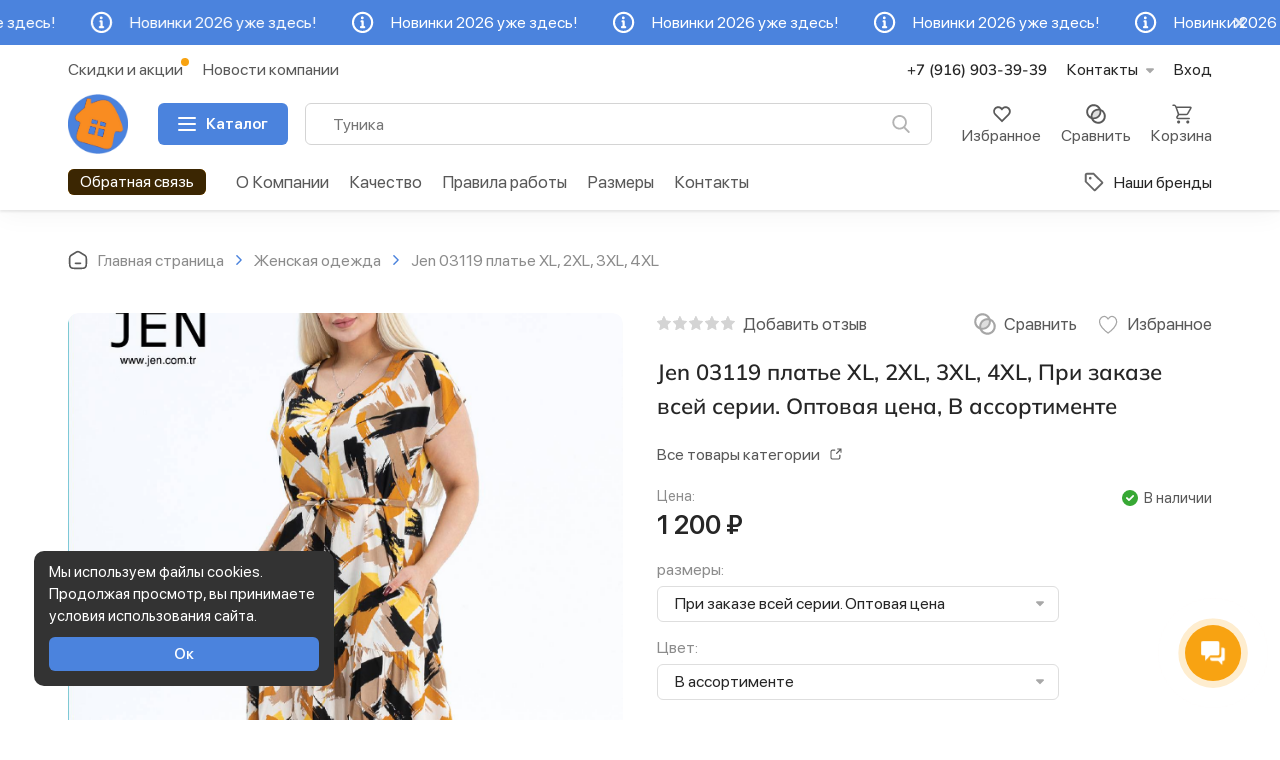

--- FILE ---
content_type: text/html; charset=utf-8
request_url: https://pijamavsem.ru/zhenskaya-odezhda/jen-03119-khalat-xl-2xl-3xl-4xl/
body_size: 36190
content:
<!DOCTYPE html><html lang="ru_RU"class="font--sfpro"style="font-size: 17px"><head><script>window.theme = {id: `vega_shop`,name: `vega_shop`,backend: `/webasyst/`,app: `shop`,url: `/wa-data/public/shop/themes/vega_shop/`,vendorUrl: `https://webasyst.ru/`,miniCartUrl: `/cart/`,cartUrl: `/order/`,scripts: ['/wa-data/public/shop/themes/vega_shop/core/js/core.min.js?v1.11.0.25','/wa-data/public/shop/themes/vega_shop/js/theme.min.js?v1.11.0.25','/wa-data/public/shop/themes/vega_shop/js/map.min.js?v1.11.0.25','/wa-data/public/shop/themes/vega_shop/js/user.js?v1.11.0.25'],fonts: {primary: `mulish`,secondary: `sfpro`},cart: {count: `0`,total: `0`,itemCount: `0`}};</script><script type="module">import Swiper from '/wa-data/public/shop/themes/vega_shop/js/components/swiper/swiper-bundle.min.js';const equalizeSlideHeights = (slides) => {slides.forEach(slide => slide.style.height = `auto`);let maxHeight = 0;slides.forEach(slide => {const height = slide.getBoundingClientRect().height;if (height > maxHeight) maxHeight = height;});slides.forEach(slide => slide.style.height = `${ maxHeight }px`);};const animateSlideHeadings = (element) => {const headings = element.querySelectorAll(`.js-slide-animation`);if (!headings.length) return;gsap.from(headings, {autoAlpha: 0,duration: 0.8,ease: "power1.out",delay: 0.1,stagger: 0.1,});};const thumbs = document.querySelector(`.js-product-gallery-thumbs`);const gallery = document.querySelector(`.js-product-gallery`);if (thumbs && gallery) {const nextButtons = document.querySelectorAll(`.js-product-gallery-next`);const prevButtons = document.querySelectorAll(`.js-product-gallery-prev`);const swiperThumbs = new Swiper(thumbs, {centeredSlides: true,centeredSlidesBounds: true,slidesPerView: 3,spaceBetween: 10,watchOverflow: true,watchSlidesVisibility: true,watchSlidesProgress: true,direction: 'vertical',});const swiperGallery = new Swiper(gallery, {watchOverflow: true,watchSlidesVisibility: true,watchSlidesProgress: true,preventInteractionOnTransition: true,effect: 'fade',fadeEffect: {crossFade: true},thumbs: {swiper: swiperThumbs},navigation: {nextEl: Array.from(nextButtons),prevEl: Array.from(prevButtons),},pagination: {el: `.swiper-pagination`,clickable: true,dynamicBullets: true,},});window.theme.product.gallery = swiperGallery;window.theme.product.thumbs = swiperThumbs;}const productCarousel = document.querySelectorAll(`.js-product-carousel`);productCarousel.forEach(element => {new Swiper(element, {loop: true,slidesPerView: 1.5,spaceBetween: 15,navigation: {nextEl: ".js-product-carousel-next",prevEl: ".js-product-carousel-prev",},breakpoints: {480: {slidesPerView: 2.5,},768: {slidesPerView: 3.5,},992: {slidesPerView: 4.5,},1200: {slidesPerView: 5,},1400: {slidesPerView: 6,},},});});const crossCarousel = document.querySelectorAll(`.js-product-cross`);crossCarousel.forEach(element => {new Swiper(element, {loop: true,slidesPerView: 1.5,spaceBetween: 15,navigation: {nextEl: `.js-product-cross-next`,prevEl: `.js-product-cross-prev`,},breakpoints: {480: {slidesPerView: 2,},768: {slidesPerView: 2.5,},992: {slidesPerView: 3,},1200: {slidesPerView: 2.5,},1400: {slidesPerView: 3,},},});});const compareCarousels = document.querySelectorAll(`.js-compare-carousel`);const compareSwipers = [];compareCarousels.forEach((element, index) => {const swiper = new Swiper(element, {slidesPerView: 2.2,slidesPerGroup: 1,spaceBetween: 10,loop: false,navigation: {nextEl: ".js-compare-next",prevEl: ".js-compare-prev",},breakpoints: {580: {slidesPerView: 3,},992: {slidesPerView: 3,},1200: {slidesPerView: 4,},},});compareSwipers.push(swiper);swiper.on('slideChange', () => {const currentIndex = swiper.activeIndex;compareSwipers.forEach((otherSwiper, otherIndex) => {if (otherIndex !== index) {otherSwiper.slideTo(currentIndex);}});});});window.addEventListener(`removeCompareItem`, (event) => {const slideIndex = event.detail.index;compareSwipers.forEach(swiper => {if (swiper.slides[slideIndex]) {swiper.removeSlide(slideIndex);swiper.update();}});});let catalogSwiper;const catalogMobile = document.querySelector(`.js-catalog-mobile-swiper`);const catalogSwitch = document.querySelectorAll(`.js-catalog-mobile-switch`);if (catalogMobile && catalogSwitch) {catalogSwiper = new Swiper(catalogMobile, {loop: false,allowTouchMove: false,autoHeight: true,});catalogSwitch.forEach((element, index) => {element.addEventListener(`click`, () => {catalogSwitch.forEach(it => it.classList.remove(`is-active`));element.classList.add(`is-active`);catalogSwiper.slideTo(index);});});}const navigationMobile = document.querySelectorAll(`.js-mobile-navigation`);navigationMobile.forEach(element => {const navigationSwiper = new Swiper(element, {allowTouchMove: false,initialSlide: 0,effect: 'fade',speed: 0,fadeEffect: {crossFade: true},slidesPerView: 1,spaceBetween: 0,autoHeight: true,});const slides = element.querySelectorAll(`.js-mobile-navigation-slide`);const slideMap = {};slides.forEach((slide, index) => {const id = slide.getAttribute(`data-id`);if (id) slideMap[id] = index;});const navigationStack = [];const items = element.querySelectorAll(`.js-mobile-navigation-button`);items.forEach(it => {it.addEventListener(`click`, () => {const targetId = it.getAttribute(`data-target`);if (targetId && slideMap.hasOwnProperty(targetId)) {const currentIndex = navigationSwiper.activeIndex;navigationStack.push(currentIndex);navigationSwiper.slideTo(slideMap[targetId]);}});});const backButtons = element.querySelectorAll('.js-mobile-navigation-back');backButtons.forEach(it => {it.addEventListener(`click`, e => {e.stopPropagation();if (navigationStack.length > 0) {const previousIndex = navigationStack.pop();navigationSwiper.slideTo(previousIndex);}});});window.addEventListener(`popstate`, function () {if (navigationStack.length > 0) {const previousIndex = navigationStack.pop();navigationSwiper.slideTo(previousIndex);}});if (catalogSwiper) {navigationSwiper.on(`slideChangeTransitionEnd`, () => {catalogSwiper.updateAutoHeight();});}});const slider = document.querySelectorAll(`.js-slider-swiper`);slider.forEach(element => {const autoplay = element.hasAttribute(`data-autoplay`) ? { delay: 5000 } : false;new Swiper(element, {navigation: {nextEl: ".js-slider-next",prevEl: ".js-slider-prev",},pagination: {el: `.swiper-pagination`,clickable: true,bulletActiveClass: `is-active`,},autoplay,loop: true,grabCursor: true,spaceBetween: 30,on: {init(swiper) {animateSlideHeadings(swiper.slides[swiper.activeIndex]);},slideChangeTransitionStart(swiper) {animateSlideHeadings(swiper.slides[swiper.activeIndex]);}}});});const options = document.querySelectorAll(`.js-options-swiper`);options.forEach(element => {new Swiper(element, {slidesPerView: 1,spaceBetween: 15,breakpoints: {400: {slidesPerView: 'auto',},1500: {slidesPerView: 4,},}});});const showcase = document.querySelectorAll(`.js-showcase`);showcase.forEach(element => {const swiper = element.querySelector(`.js-showcase-swiper`);if (!swiper) return;const slides = element.querySelectorAll(`.swiper-slide`);new Swiper(swiper, {slidesPerView: 'auto',spaceBetween: 15,navigation: {nextEl: element.querySelector(`.js-showcase-next`),prevEl: element.querySelector(`.js-showcase-prev`),},on: {init: () => equalizeSlideHeights(slides),resize: () => equalizeSlideHeights(slides),}});});const collection = document.querySelectorAll(`.js-collection`);collection.forEach(element => {const swiper = element.querySelector(`.js-collection-swiper`);if (!swiper) return;const slides = element.querySelectorAll(`.swiper-slide`);new Swiper(swiper, {slidesPerView: 'auto',spaceBetween: 15,navigation: {nextEl: element.querySelector(`.js-collection-next`),prevEl: element.querySelector(`.js-collection-prev`),},breakpoints: {1500: {slidesPerView: 5,},},on: {init: () => equalizeSlideHeights(slides),resize: () => equalizeSlideHeights(slides),}});});const carousel = document.querySelectorAll(`.js-carousel-swiper`);carousel.forEach(element => {new Swiper(element, {loop: true,autoplay: {delay: 0,disableOnInteraction: false,},speed: 4000,slidesPerView: 2,spaceBetween: 25,breakpoints: {480: {slidesPerView: 3,},992: {slidesPerView: 4,},1200: {slidesPerView: 5,},1400: {slidesPerView: 6,},},});});const categoryCarousel = document.querySelectorAll(`.js-category-carousel`);categoryCarousel.forEach(element => {const swiper = element.querySelector(`.js-category-carousel-swiper`);if (!swiper) return;new Swiper(swiper, {loop: true,autoplay: true,slidesPerView: 1.2,spaceBetween: 10,breakpoints: {480: {slidesPerView: 1.5,},768: {slidesPerView: 2.5,},992: {slidesPerView: 3.5,},1200: {slidesPerView: 4.5,},1400: {slidesPerView: 5.5,},},});});const banners = document.querySelectorAll(`.js-banners-swiper`);banners.forEach(element => {const autoplay = element.hasAttribute(`data-autoplay`) ? { delay: 5000 } : false;new Swiper(element, {navigation: {nextEl: ".js-banners-next",prevEl: ".js-banners-prev",},autoplay,loop: true,grabCursor: true,spaceBetween: 25,slidesPerView: 1,breakpoints: {1200: {slidesPerView: 1.2,},1400: {slidesPerView: 1.4,},},});});const links = document.querySelectorAll(`.js-links-swiper`);links.forEach(element => {const autoplay = element.hasAttribute(`data-autoplay`) ? { delay: 5000 } : false;new Swiper(element, {slidesPerView: 'auto',spaceBetween: 15,autoplay,navigation: {nextEl: `.js-links-next`,prevEl: `.js-links-prev`,},breakpoints: {1500: {slidesPerView: 6.3,},},});});const hotspot = document.querySelectorAll(`.js-hotspot`);hotspot.forEach(element => {const swiper = element.querySelector(`.js-hotspot-swiper`);if (!swiper) return;new Swiper(swiper, {navigation: {nextEl: element.querySelector(`.js-hotspot-next`),prevEl: element.querySelector(`.js-hotspot-prev`),},grabCursor: true,spaceBetween: 25,slidesPerView: 1.2,breakpoints: {580: {slidesPerView: 1.2,},768: {slidesPerView: 1.5,},992: {slidesPerView: 2,},1200: {slidesPerView: 2.5,},1400: {slidesPerView: 3,},},});});const reviews = document.querySelectorAll(`.js-reviews-block`);reviews.forEach(element => {const swiper = element.querySelector(`.js-reviews-swiper`);if (!swiper) return;const slides = element.querySelectorAll(`.swiper-slide`);new Swiper(swiper, {navigation: {nextEl: element.querySelector(`.js-reviews-next`),prevEl: element.querySelector(`.js-reviews-prev`),},grabCursor: true,spaceBetween: 15,slidesPerView: 1.2,breakpoints: {580: {slidesPerView: 1.2,},768: {slidesPerView: 1.5,},992: {slidesPerView: 2,},1200: {slidesPerView: 2.5,},1400: {slidesPerView: 3,},},on: {init: () => equalizeSlideHeights(slides),resize: () => equalizeSlideHeights(slides),},});});const appendProgressToBullet = (bullet, autoplay) => {if (!bullet || !autoplay) return;const progress = document.createElement(`progress`);progress.className = `is-progress`;progress.max = 1;progress.value = 0;bullet.appendChild(progress);};const mainscreen = document.querySelectorAll(`.js-mainscreen-swiper`);mainscreen.forEach(element => {const autoplay = element.hasAttribute(`data-autoplay`)? {delay: 5000,disableOnInteraction: false,pauseOnMouseEnter: true} : false;new Swiper(element, {autoplay,navigation: {nextEl: `.js-mainscreen-next`,prevEl: `.js-mainscreen-prev`,},pagination: {el: `.swiper-pagination`,clickable: true,bulletActiveClass: `is-active`,},loop: true,spaceBetween: 25,on: {init(swiperInstance) {const activeBullet = swiperInstance.pagination.bullets[swiperInstance.realIndex];appendProgressToBullet(activeBullet, autoplay);},slideChange(swiperInstance) {swiperInstance.pagination.bullets.forEach(bullet => {const oldProgress = bullet.querySelector(`.is-progress`);if (oldProgress) oldProgress.remove();});const activeBullet = swiperInstance.pagination.bullets[swiperInstance.realIndex];appendProgressToBullet(activeBullet, autoplay);},autoplayTimeLeft(swiperInstance, time, progressFraction) {const activeBullet = swiperInstance.pagination.bullets[swiperInstance.realIndex];const progress = activeBullet?.querySelector(`.is-progress`);if (progress) progress.value = progressFraction;}},});});const info = document.querySelectorAll(`.js-tabs-swiper`);info.forEach(element => {const prevEl = element.querySelector('.js-tabs-prev');const nextEl = element.querySelector('.js-tabs-next');const swiper = new Swiper(element, {slidesPerView: 'auto',allowTouchMove: false,spaceBetween: 8,speed: 300,navigation: false,});let animationFrameId;let speed = 1;let direction = 0;let currentTranslate = 0;let maxTranslate = 0;function calculateMaxTranslate() {let totalWidth = 0;swiper.slides.forEach(slide => {totalWidth += slide.offsetWidth + swiper.params.spaceBetween;});maxTranslate = Math.max(totalWidth - swiper.width, 0);if (Math.abs(currentTranslate) > maxTranslate) {currentTranslate = -maxTranslate;swiper.setTranslate(currentTranslate);}}function updateButtonsVisibility() {if (currentTranslate === 0 && maxTranslate === 0) {prevEl.classList.remove('is-active');nextEl.classList.remove('is-active');} else if (currentTranslate === 0) {prevEl.classList.remove('is-active');nextEl.classList.add('is-active');} else if (Math.abs(currentTranslate) >= maxTranslate) {prevEl.classList.add('is-active');nextEl.classList.remove('is-active');} else {prevEl.classList.add('is-active');nextEl.classList.add('is-active');}}calculateMaxTranslate();updateButtonsVisibility();function animate() {if (direction === 0) {cancelAnimationFrame(animationFrameId);return;}let nextTranslate = currentTranslate - direction * speed;if (direction === 1 && Math.abs(nextTranslate) >= maxTranslate) {currentTranslate = -maxTranslate;stopSlide();swiper.setTranslate(currentTranslate);updateButtonsVisibility();return;} else if (direction === -1 && nextTranslate >= 0) {currentTranslate = 0;stopSlide();swiper.setTranslate(currentTranslate);updateButtonsVisibility();return;} else {currentTranslate = nextTranslate;swiper.setTranslate(currentTranslate);}updateButtonsVisibility();animationFrameId = requestAnimationFrame(animate);}function startSlide(dir) {direction = dir;if (!animationFrameId) {animationFrameId = requestAnimationFrame(animate);}}function stopSlide() {direction = 0;cancelAnimationFrame(animationFrameId);animationFrameId = null;}nextEl.addEventListener('mouseenter', () => startSlide(1));nextEl.addEventListener('mouseleave', stopSlide);nextEl.addEventListener('touchstart', e => {e.preventDefault();startSlide(1);});nextEl.addEventListener('touchend', stopSlide);nextEl.addEventListener('touchcancel', stopSlide);prevEl.addEventListener('mouseenter', () => startSlide(-1));prevEl.addEventListener('mouseleave', stopSlide);prevEl.addEventListener('touchstart', e => {e.preventDefault();startSlide(-1);});prevEl.addEventListener('touchend', stopSlide);prevEl.addEventListener('touchcancel', stopSlide);window.addEventListener('resize', () => {calculateMaxTranslate();updateButtonsVisibility();});});</script><script src="/wa-data/public/shop/themes/vega_shop/js/components/gsap/gsap.min.js"></script><script src="/wa-data/public/shop/themes/vega_shop/js/components/gsap/SplitText.min.js"></script><script src="/wa-data/public/shop/themes/vega_shop/js/components/gsap/ScrollTrigger.min.js"></script><script>document.addEventListener('DOMContentLoaded', function () {if (window.innerWidth < 768) return;const animationMap = {"flow-in": (element) => {const split = SplitText.create(element, { type: "words", aria: "hidden" });return {targets: split.words,fromVars: {opacity: 0,duration: 0.8,ease: "sine.out",stagger: 0.1}};},"fade-in": (element) => ({targets: element,fromVars: {autoAlpha: 0,duration: 1,ease: "power1.out"}}),"fade-scrub": (element) => ({targets: element,fromVars: {autoAlpha: 0,duration: 2,ease: "none",scrollTrigger: {trigger: element,start: "center 80%",end: "center center",scrub: true}}}),"pop-up": (element) => ({targets: element,fromVars: {y: 50,opacity: 0,ease: "back"}}),"rolling-chars": (element) => {const split = SplitText.create(element, { type: "chars", aria: "hidden" });const chars = split.chars;return {targets: chars,fromVars: {opacity: 0,scale: 0,y: 80,rotationX: 150,transformOrigin: "0% 50% -50",ease: "back.out(1.7)",stagger: 0.02,duration: 0.6,scrollTrigger: {trigger: element,start: "top 90%",toggleActions: "play none none none",once: true}}};},"typing-chars": (element) => {const fullText = element.textContent.trim();const count = 10;const safeCount = Math.min(count, fullText.length);const startText = fullText.slice(0, fullText.length - safeCount);const lastChars = fullText.slice(-safeCount);element.textContent = '';const startSpan = document.createElement('span');startSpan.textContent = startText;element.appendChild(startSpan);const typingSpan = document.createElement('span');typingSpan.className = 'js-typing-chars';element.appendChild(typingSpan);return {targets: element,fromVars: {scrollTrigger: {trigger: element,start: "top 90%",toggleActions: "play none none none",once: true},duration: lastChars.length * 0.1,onStart: () => {let index = 0;const interval = setInterval(() => {if (index < lastChars.length) {typingSpan.textContent += lastChars.charAt(index);index++;} else {clearInterval(interval);}}, 75);}}};},"fade-drop-delay": (element) => {const tl = gsap.timeline({scrollTrigger: {trigger: element,start: "top 90%",toggleActions: "play none none none"}});tl.fromTo(element,{ opacity: 0, scale: 1.05 },{ opacity: 1, duration: 0.25, ease: "power1.out" });tl.to(element,{ scale: 1, duration: 0.25, ease: "power2.out" });return null;},};document.querySelectorAll('[data-animate]').forEach((element) => {const type = element.dataset.animate;const delay = (parseInt(element.dataset.delay) || 0) / 1000;const anim = animationMap[type];if (!anim) return;const result = anim(element);if (!result) return;const { targets, fromVars, toVars } = result;if (!fromVars.scrollTrigger) {fromVars.scrollTrigger = {trigger: element,start: "top 90%",toggleActions: "play none none none"};}if (toVars) {gsap.fromTo(targets, fromVars, {...toVars,delay: delay});} else {gsap.from(targets, {...fromVars,delay: delay});}});});</script><script src="/wa-content/js/jquery/jquery-1.11.1.min.js"></script><script>class ResponsiveMenu {list;constructor(list) {if (!list || list.length === 0) return;this.list = list;this.resizeHandler();window.addEventListener('resize', () => this.resizeHandler());}resizeHandler() {const elseElement = this.list.find(`li[data-sublist]`);const subItems = elseElement.find(`li`);const sublist = this.list.find(`ul`);const listItemClasses = this.list.data(`item-class`).split(' ');const elseItemClasses = this.list.data(`subitem-class`).split(' ');const listWidth = this.list.width();const extraWidth = parseFloat(elseElement.outerWidth(true));if (subItems.length) {if (listItemClasses) subItems.addClass(listItemClasses.join(' '));if (elseItemClasses) subItems.removeClass(elseItemClasses.join(' '));subItems.clone().insertBefore(elseElement);}elseElement.addClass("is-hidden");sublist.html("");let totalWidth = 0;$.each(this.list.children('li:not([data-sublist])'), function() {const item = $(this);let itemWidth = parseFloat(item.outerWidth(true));if (totalWidth + itemWidth + extraWidth > listWidth) {elseElement.removeClass(`is-hidden`);const clonedItem = item.clone();if (listItemClasses) clonedItem.removeClass(listItemClasses.join(' '));if (elseItemClasses) clonedItem.addClass(elseItemClasses.join(' '));clonedItem.appendTo(sublist);const event = new CustomEvent("menuItemsCloned");window.dispatchEvent(event);itemWidth += item.outerWidth(true);item.remove();}totalWidth += itemWidth;});this.list.css(`overflow`, `visible`);this.list.removeClass(`is-initial`);}}$(document).ready(() => {$(`.js-responsive-menu`).each(function() {new ResponsiveMenu($(this));});});</script><title>Jen 03119 платье XL, 2XL, 3XL, 4XL</title><meta http-equiv="Content-Type" content="text/html; charset=utf-8"/><meta name="viewport" content="width=device-width, initial-scale=1"/><meta http-equiv="x-ua-compatible" content="IE=edge"><meta name="keywords" content="Jen 03119 платье XL, 2XL, 3XL, 4XL, При заказе всей серии. Оптовая цена, В ассортименте, При заказе всей серии. Оптовая цена, Как на фото, При заказе всей серии. Оптовая цена, Цвет 1, XL(50-52), В ассортименте, XL(50-52), Как на фото, Женская одежда"/><meta name="description" content=""/><link rel="shortcut icon" href="/favicon.ico" /><link rel="preload" href="/wa-data/public/shop/themes/vega_shop/fonts/mulish.woff2" as="font" crossorigin="anonymous"><link rel="preload" href="/wa-data/public/shop/themes/vega_shop/fonts/mulish-medium.woff2" as="font" crossorigin="anonymous"><link rel="preload" href="/wa-data/public/shop/themes/vega_shop/fonts/mulish-semibold.woff2" as="font" crossorigin="anonymous"><link rel="preload" href="/wa-data/public/shop/themes/vega_shop/fonts/mulish-bold.woff2" as="font" crossorigin="anonymous"><style>@font-face {font-family: "mulish";font-style: normal;font-weight: 400;src: url("/wa-data/public/shop/themes/vega_shop/fonts/mulish.woff2") format("woff2");font-display: swap;}@font-face {font-family: "mulish";font-style: normal;font-weight: 500;src: url("/wa-data/public/shop/themes/vega_shop/fonts/mulish-medium.woff2") format("woff2");font-display: swap;}@font-face {font-family: "mulish";font-style: normal;font-weight: 600;src: url("/wa-data/public/shop/themes/vega_shop/fonts/mulish-semibold.woff2") format("woff2");font-display: swap;}@font-face {font-family: "mulish";font-style: normal;font-weight: 700;src: url("/wa-data/public/shop/themes/vega_shop/fonts/mulish-bold.woff2") format("woff2");font-display: swap;}</style><link rel="preload" href="/wa-data/public/shop/themes/vega_shop/fonts/sfpro.woff2" as="font" crossorigin="anonymous"><link rel="preload" href="/wa-data/public/shop/themes/vega_shop/fonts/sfpro-medium.woff2" as="font" crossorigin="anonymous"><link rel="preload" href="/wa-data/public/shop/themes/vega_shop/fonts/sfpro-semibold.woff2" as="font" crossorigin="anonymous"><link rel="preload" href="/wa-data/public/shop/themes/vega_shop/fonts/sfpro-bold.woff2" as="font" crossorigin="anonymous"><style>@font-face {font-family: "sfpro";font-style: normal;font-weight: 400;src: url("/wa-data/public/shop/themes/vega_shop/fonts/sfpro.woff2") format("woff2");font-display: swap;}@font-face {font-family: "sfpro";font-style: normal;font-weight: 500;src: url("/wa-data/public/shop/themes/vega_shop/fonts/sfpro-medium.woff2") format("woff2");font-display: swap;}@font-face {font-family: "sfpro";font-style: normal;font-weight: 600;src: url("/wa-data/public/shop/themes/vega_shop/fonts/sfpro-semibold.woff2") format("woff2");font-display: swap;}@font-face {font-family: "sfpro";font-style: normal;font-weight: 700;src: url("/wa-data/public/shop/themes/vega_shop/fonts/sfpro-bold.woff2") format("woff2");font-display: swap;}</style><link href="/wa-data/public/shop/themes/vega_shop/core/css/core.min.css?v1.11.0.25" rel="stylesheet" /><link href="/wa-data/public/shop/themes/vega_shop/css/components/glightbox.min.css" rel="stylesheet"><link href="/wa-data/public/shop/themes/vega_shop/css/components/swiper-bundle.min.css" rel="stylesheet" /><link href="/wa-data/public/shop/themes/vega_shop/css/theme.min.css?v1.11.0.25" rel="stylesheet" /><link href="/wa-data/public/shop/themes/vega_shop/css/user.css?v1.11.0.25" rel="stylesheet" /><script src="/wa-data/public/shop/themes/vega_shop/js/script-loader.js" defer></script><link href="https://pijamavsem.ru/wa-apps/shop/plugins/brand/css/frontend_nav.css" rel="stylesheet">
<link href="https://pijamavsem.ru/wa-apps/shop/plugins/brand/css/grouped_brands.css" rel="stylesheet">
<meta property="og:type" content="website">
<meta property="og:title" content="Jen 03119 платье XL, 2XL, 3XL, 4XL">
<meta property="og:image" content="https://pijamavsem.ru/wa-data/public/shop/products/63/35/3563/images/5291/5291.750x0.jpg">
<meta property="og:url" content="https://pijamavsem.ru/zhenskaya-odezhda/jen-03119-khalat-xl-2xl-3xl-4xl/">
<meta property="product:price:amount" content="1200">
<meta property="product:price:currency" content="RUB">
<link rel="icon" href="/favicon.ico?v=1677445739" type="image/x-icon" /><link rel="apple-touch-icon" href="/apple-touch-icon.png?v=1677445787" /><!-- Yandex.Metrika counter -->
<script type="text/javascript" >
   (function(m,e,t,r,i,k,a){m[i]=m[i]||function(){(m[i].a=m[i].a||[]).push(arguments)};
   m[i].l=1*new Date();
   for (var j = 0; j < document.scripts.length; j++) {if (document.scripts[j].src === r) { return; }}
   k=e.createElement(t),a=e.getElementsByTagName(t)[0],k.async=1,k.src=r,a.parentNode.insertBefore(k,a)})
   (window, document, "script", "https://mc.yandex.ru/metrika/tag.js", "ym");

   ym(92602828, "init", {
        clickmap:true,
        trackLinks:true,
        accurateTrackBounce:true,
        webvisor:true,
        ecommerce:"dataLayer"
   });
</script>
<noscript><div><img src="https://mc.yandex.ru/watch/92602828" style="position:absolute; left:-9999px;" alt="" /></div></noscript>
<!-- /Yandex.Metrika counter --><script>window.theme.colorScheme = `{"primary":["hsl(6, 88%, 46%)","hsl(231, 95%, 60%)","hsl(29, 86%, 49%)","hsl(202, 71%, 52%)","hsl(261, 100%, 57%)","hsl(218, 100%, 28%)","hsl(118, 82%, 33%)","hsl(18, 88%, 63%)"],"secondary":["hsl(148, 100%, 36%)","hsl(356, 100%, 67%)","hsl(145, 63%, 42%)","hsl(36, 93%, 54%)","hsl(30, 100%, 50%)","hsl(0, 88%, 53%)","hsl(26, 90%, 47%)","hsl(109, 8%, 60%)"],"background":["hsl(0, 0%, 100%)","hsl(0, 0%, 100%)","hsl(0, 0%, 100%)","hsl(0, 0%, 100%)","hsl(0, 0%, 100%)","hsl(0, 0%, 100%)","hsl(0, 0%, 100%)","hsl(0, 0%, 100%)"],"alter":["hsl(0, 0%, 94%)","hsl(220, 5%, 93%)","hsl(0, 0%, 94%)","hsl(0, 0%, 94%)","hsl(45, 11%, 93%)","hsl(0, 0%, 93%)","hsl(100, 14%, 94%)","hsl(0, 0%, 93%)"],"inverse":["hsl(0, 0%, 14%)","hsl(216, 9%, 11%)","hsl(0, 0%, 15%)","hsl(0, 0%, 6%)","hsl(0, 0%, 18%)","hsl(196, 29%, 10%)","hsl(126, 23%, 9%)","hsl(210, 5%, 15%)"],"text":["hsl(0, 0%, 15%)","hsl(0, 0%, 15%)","hsl(0, 0%, 15%)","hsl(0, 0%, 15%)","hsl(0, 0%, 15%)","hsl(0, 0%, 15%)","hsl(0, 0%, 15%)","hsl(0, 0%, 15%)"]}`;</script><style>:root {--ph: 217;--ps: 68%;--pl: 58%;--sh: 38;--ss: 94%;--sl: 52%;--bh: 0;--bs: 0%;--bl: 100%;--ah: 0;--as: 0%;--al: 95%;--ih: 0;--is: 0%;--il: 20%;--th: 0;--ts: 0%;--tl: 15%;--header-height: 165px;--frame-width: 1400px;--border-radius-normal: 10px;--frame-padding: 40px;}</style></head><body class="overlay-modal">     <div class=" element preloader-one " > <svg class="icon-loader " viewBox="0 0 50 50" width="25" height="25"><circle cx="25" cy="25" r="20" fill="none"/></svg> </div> <script> document.addEventListener("DOMContentLoaded", function () { document.querySelector(`.preloader-one`).classList.add(`is-hidden`); }); </script> 
<div ><header class="is-shadow js-catalog-wrapper">     <a class=" element top-bar js-top-bar is-marquee js-top-bar" href="/blog/" > <ul class="top-bar__list js-marquee"> <li class="top-bar__item"> <svg class="icon-info " xmlns="http://www.w3.org/2000/svg" viewBox="0 0 30 30" width="23" height="23"><path d="M15.1 28.8c-1.9 0-3.7-.4-5.4-1.1-1.7-.7-3.1-1.7-4.4-3-1.3-1.3-2.3-2.8-3-4.4-.7-1.7-1.1-3.5-1.1-5.4 0-1.9.4-3.7 1.1-5.4.7-1.7 1.7-3.2 3-4.4 1.3-1.3 2.8-2.3 4.4-3 1.7-.7 3.5-1.1 5.4-1.1 1.9 0 3.7.4 5.4 1.1 1.7.7 3.1 1.7 4.4 3 1.3 1.3 2.3 2.8 3 4.4.7 1.7 1.1 3.5 1.1 5.4 0 1.9-.4 3.7-1.1 5.4-.7 1.7-1.7 3.1-3 4.4-1.3 1.3-2.8 2.3-4.4 3-1.7.7-3.5 1.1-5.4 1.1zm0-25C9 3.8 4 8.8 4 14.9S9 26 15.1 26s11.1-5 11.1-11.1-5-11.1-11.1-11.1zm2.1 18.7H13c-.8 0-1.4-.6-1.4-1.4s.6-1.4 1.4-1.4h.7v-4.9c-.8 0-1.4-.6-1.4-1.4 0-.8.6-1.4 1.4-1.4h1.4c.8 0 1.4.6 1.4 1.4v6.3h.7c.8 0 1.4.6 1.4 1.4s-.6 1.4-1.4 1.4zm-2.1-11.8h-.7c-.8 0-1.4-.6-1.4-1.4v-.7c0-.8.6-1.4 1.4-1.4h.7c.8 0 1.4.6 1.4 1.4v.7c0 .8-.6 1.4-1.4 1.4z"/></svg> Новинки 2026 уже здесь! </li> </ul> <button class="top-bar__close js-close"> <svg class="core-cross" viewBox="0 0 365.696 365.696" width="16" height="16" xmlns="http://www.w3.org/2000/svg"><path d="M243.188 182.86L356.32 69.726c12.5-12.5 12.5-32.766 0-45.247L341.238 9.398c-12.504-12.503-32.77-12.503-45.25 0L182.86 122.528 69.727 9.374c-12.5-12.5-32.766-12.5-45.247 0L9.375 24.457c-12.5 12.504-12.5 32.77 0 45.25l113.152 113.152L9.398 295.99c-12.503 12.503-12.503 32.769 0 45.25L24.48 356.32c12.5 12.5 32.766 12.5 45.247 0l113.132-113.132L295.99 356.32c12.503 12.5 32.769 12.5 45.25 0l15.081-15.082c12.5-12.504 12.5-32.77 0-45.25zm0 0"/></svg> </button> </a> <style> :root { --top-bar-height: 45px; } </style> 
     <div class=" element header-two js-header " > <div class="frame frame--primary"> <div class="frame__container"> <div class="header-two__top"> <ul class=" element navigation-two js-responsive-menu is-initial header-two__links" data-item-class="navigation-two__item" data-subitem-class="navigation-two__dropdown-item" > <li class="navigation-two__item is-active"> <a class="js-anchor" href="/rasprodazha/" > <span>Скидки и акции</span> </a> </li> <li class="navigation-two__item "> <a class="js-anchor" href="/blog" > <span>Новости компании</span> </a> </li> <li class="navigation-two__item navigation-two__more js-floating-item is-hidden" data-sublist> <a>Еще <svg class="icon-more " width="8" height="8" viewBox="0 0 10 10"><path d="M4.3 7.4c.4.4 1 .4 1.4 0l4-4c.3-.3.3-.7.2-1.1-.2-.4-.5-.6-.9-.6H1c-.4 0-.8.2-.9.6s-.1.8.2 1.1l4 4z"/></svg></a> <div class="navigation-two__dropdown-wrapper js-floating-dropdown"> <ul class="navigation-two__dropdown"></ul> </div> </li> </ul> <div class="header-two__top-wrapper"> <a href="tel:+79169033939" class="header-two__phone-link font--mulish"> +7 (916) 903-39-39 </a> <div class="header-two__info"> <span class="header-two__info-text">Контакты</span> <svg class="icon-more " width="8" height="8" viewBox="0 0 10 10"><path d="M4.3 7.4c.4.4 1 .4 1.4 0l4-4c.3-.3.3-.7.2-1.1-.2-.4-.5-.6-.9-.6H1c-.4 0-.8.2-.9.6s-.1.8.2 1.1l4 4z"/></svg> <div class="header-two__info-dropdown"> <div class="header-two__info-content"> <div class=" element contact-info " > <div class="contact-info__info-grid"> <div class="contact-info__contact"> <a href="tel:+79169033939" class="contact-info__contact-name is-highlighted font--mulish"> +7 (916) 903-39-39 </a> <span class="contact-info__contact-description"> Горячая линия </span> </div> <div class="contact-info__contact"> <a href="tel:+79773093939" class="contact-info__contact-name is-highlighted font--mulish"> +7 (977) 309-39-39 </a> <span class="contact-info__contact-description"> Отдел продаж </span> </div> <div class="contact-info__contact "> <a href="https://wa.me/+79169033939" class="contact-info__contact-name is-highlighted font--mulish"> +7 (916) 903-39-39 </a> <span class="contact-info__contact-description"> WhatsApp чат </span> </div> <div class="contact-info__contact"> <span class="contact-info__contact-name">Пн–Пт 09:00–18:00</span> <span class="contact-info__contact-description">График работы</span> </div> <div class="contact-info__contact is-email"> <a href="mailto:Info@pijamavsem.ru" class="contact-info__contact-name"> Info@pijamavsem.ru </a> <span class="contact-info__contact-description">E-mail адрес</span> </div> </div> <div class=" element social-one is-primary " > <div class="social-one__wrapper"> <a href="https://t.me/pijamavsemru" target="_blank" class="social-one__item is-telegram" title="Telegram"> <svg class="icon-telegram " width="20" height="20" viewBox="0 0 60 60" fill="#28a6e5"><path d="M58.9 10.7c-.5-5.1-4.6-9.2-9.7-9.7C36.4-.3 23.5-.3 10.7 1c-5.1.6-9.1 4.6-9.7 9.7C-.4 23.5-.4 36.4 1 49.1c.5 5.1 4.6 9.2 9.7 9.7 12.8 1.4 25.7 1.4 38.4 0 5.1-.5 9.2-4.6 9.7-9.7 1.4-12.7 1.4-25.6.1-38.4zm-12.8 7.7l-5.5 26c-.5 1.8-1.5 2.2-3.1 1.3l-8.4-6.2-4.2 4c-.4.4-.9.8-1.8.8l.7-8.6 15.6-14.2c.7-.4-.3-.9-1.1-.2L18.9 33.6 10.6 31c-1.8-.4-1.8-1.8.4-2.6l32.6-12.5c1.6-.6 2.9.3 2.5 2.5z"/></svg> </a> <a href="https://vk.com/pijamavsem" target="_blank" class="social-one__item is-vk" title="vk.com"> <svg class="icon-vk " width="20" height="20" viewBox="0 0 60 60" fill="#4169E1"><path d="M58.9 10.7c-.5-5.1-4.6-9.2-9.7-9.7C36.4-.3 23.5-.3 10.7 1c-5.1.6-9.1 4.6-9.7 9.7C-.4 23.5-.4 36.4 1 49.1c.5 5.1 4.6 9.2 9.7 9.7 12.8 1.4 25.7 1.4 38.4 0 5.1-.5 9.2-4.6 9.7-9.7 1.4-12.7 1.4-25.6.1-38.4zM47.2 40.6c-.9.1-5.1 0-5.4 0-1.1 0-2.2-.4-3-1.2-.9-.9-1.7-1.8-2.6-2.7l-.8-.8c-.7-.5-1.4-.4-1.7.4-.3.9-.4 1.8-.5 2.7-.1.8-.6 1.4-1.5 1.4H30c-2.1 0-4.2-.5-6-1.5-2-1.1-3.8-2.7-5.1-4.5-2.3-2.9-4.1-6.1-5.7-9.4-.1-.2-1.7-3.7-1.8-3.9-.1-.6 0-1.1.5-1.3.3-.1 5.8 0 5.9 0 .8 0 1.6.5 1.8 1.3 1 2.6 2.4 5 4.1 7.2.2.3.5.5.8.8.4.3.9.2 1.1-.3.2-.7.3-1.5.4-2.2 0-1.5 0-2.4-.1-3.9-.1-.9-.4-1.8-1.8-2-.4-.1-.5-.4-.2-.8.6-.7 1.4-.9 2.2-.9 1.3-.1 2.6 0 3.9 0h.3c.6 0 1.1.1 1.7.2.7.1 1.2.7 1.2 1.4.1.4.1.8.1 1.1 0 1.6-.1 3.2-.1 4.8 0 .6 0 1.3.2 1.9.2.9.8 1.1 1.4.5.8-.8 1.5-1.7 2.1-2.6 1.1-1.7 2-3.4 2.7-5.3.4-1 .7-1.2 1.7-1.2H47c.3 0 .7 0 1 .1.5.1.8.6.6 1.1v.1c-.3 1.3-1 2.4-1.7 3.4-1.2 1.7-2.4 3.3-3.6 5-.2.2-.3.4-.4.7-.5.8-.4 1.3.2 2 1.1 1.1 2.2 2.1 3.2 3.2.7.8 1.4 1.7 2 2.6.7 1.3.3 2.4-1.1 2.6z"/></svg> </a> <a href="https://ok.ru/pijamavsem" target="_blank" class="social-one__item is-ok" title="ok.ru"> <svg class="icon-ok " width="20" height="20" viewBox="0 0 60 60" fill="#e47e35"><path d="M30.5 23.9c2.7 0 4.9-1.9 4.9-4.1s-2.2-4.1-4.9-4.1-4.9 1.9-4.9 4.1c0 2.2 2.3 4.1 4.9 4.1z"/><path d="M59 10.7c-.5-5.1-4.6-9.2-9.7-9.7a177.9 177.9 0 00-38.6 0c-5.1.5-9.1 4.6-9.7 9.7C-.4 23.5-.4 36.4 1 49.2c.5 5.1 4.6 9.2 9.7 9.7 12.8 1.4 25.7 1.4 38.5 0 5.1-.5 9.2-4.6 9.7-9.7 1.4-12.8 1.4-25.7.1-38.5zm-28.5-1c6.5 0 11.8 4.5 11.8 10s-5.3 10-11.8 10c-6.5 0-11.8-4.5-11.8-10s5.3-10 11.8-10zm11.8 25.7c-.1.1-.1.1 0 0-2.1 1.2-4.4 1.9-7 2.5l6.6 5.6c.6.5 1 1.3 1 2.1 0 1.6-1.5 3-3.4 3-.9 0-1.8-.4-2.4-.9l-6.6-5.5-6.5 5.5c-.6.5-1.5.8-2.4.8-.9 0-1.8-.3-2.4-.8-.6-.5-1-1.2-1-2s.4-1.5 1-2.1l6.6-5.6h-.1c-2.4-.5-4.7-1.3-6.7-2.4-1-.5-1.6-1.4-1.6-2.5 0-.6.2-1.1.5-1.5.6-.8 1.7-1.4 2.9-1.4.7 0 1.3.2 1.9.4 2.3 1.3 5 2 8 2s5.7-.7 8-2c.5-.3 1.1-.4 1.8-.4 1.9 0 3.5 1.3 3.5 3-.2.8-.8 1.8-1.7 2.2 0 .1 0 .1 0 0z"/></svg> </a> </div> </div> <div class=" element qr-one is-primary " > <div class="qr-one__wrapper"> <img src="/wa-data/public/shop/themes/vega_shop/img/qr_code_1.png?v1765216816" class="qr-one__image"> </div> </div> </div> </div> </div> </div> <a class="header-two__profile" href="/login/"> Вход </a> </div> </div> </div> </div> <div class="frame frame--primary"> <div class="frame__container"> <div class="header-two__middle"> <a class=" element logo is-primary " href="/" > <img class="logo__image" src="/wa-data/public/shop/themes/vega_shop/img/logo.png?v1760813514" alt="Пижама Всем" style="max-height: 60px"> </a> <div class="header-two__slogan"> Одежда для дома, сна, спорта и отдыха </div> <div class="header-two__middle-wrapper"> <button class=" element catalog-button-two font--sfpro js-catalog-open is-secondary is-narrow is-medium" > <span class="catalog-button-two__icon"></span> <span class="catalog-button-two__text"> Каталог </span> </button> <div class="header-two__search"> <div class=" element search-one " > <form method="get" action="/search/" class="js-autocomplete" data-class="search-one" > <input type="text" name="query" value="" class="search-one__input font--sfpro js-typewriter js-autocomplete-input " data-phrases='["\u0425\u0430\u043b\u0430\u0442 "," \u0422\u0443\u043d\u0438\u043a\u0430 "," \u041a\u043e\u0441\u0442\u044e\u043c "," \u0411\u0440\u0438\u0434\u0436\u0438 "," \u0420\u0443\u0431\u0430\u0448\u043a\u0430"]' autocomplete="off"> <button type="submit" class="search-one__button"> <svg class="icon-search " viewBox="0 0 22 22" width="20" height="20"><path d="M21.3 20l-5.2-5.4c1.3-1.6 2.1-3.6 2.1-5.7 0-4.9-4-8.9-8.9-8.9S.4 4 .4 8.9s4 8.9 8.9 8.9c1.8 0 3.6-.6 5.1-1.6l5.3 5.5c.2.2.5.4.8.4.3 0 .6-.1.8-.3.4-.6.4-1.3 0-1.8zM9.3 2.3c3.6 0 6.6 2.9 6.6 6.6s-2.9 6.6-6.6 6.6-6.6-2.9-6.6-6.6 2.9-6.6 6.6-6.6z"/></svg> </button> <div class=" element loader-one is-primary is-small search-one__loader js-autocomplete-loader" > <div></div> <div></div> <div></div> </div> <div class="search-one__cross js-autocomplete-clear"> <svg class="core-cross" viewBox="0 0 365.696 365.696" width="16" height="16" xmlns="http://www.w3.org/2000/svg"><path d="M243.188 182.86L356.32 69.726c12.5-12.5 12.5-32.766 0-45.247L341.238 9.398c-12.504-12.503-32.77-12.503-45.25 0L182.86 122.528 69.727 9.374c-12.5-12.5-32.766-12.5-45.247 0L9.375 24.457c-12.5 12.504-12.5 32.77 0 45.25l113.152 113.152L9.398 295.99c-12.503 12.503-12.503 32.769 0 45.25L24.48 356.32c12.5 12.5 32.766 12.5 45.247 0l113.132-113.132L295.99 356.32c12.503 12.5 32.769 12.5 45.25 0l15.081-15.082c12.5-12.504 12.5-32.77 0-45.25zm0 0"/></svg> </div> <div class="search-one__dropdown js-autocomplete-dropdown" data-text="Найдено товаров" data-link="Смотреть все"> <div class="search-one__dropdown-inner"></div> </div> </form> </div> </div> </div> <div class="header-two__buttons"> <div class="tooltip-one__trigger is-mobile"> <a class="header-two__mobile-button" href="/search/?view=favorite"> <svg class="icon-favorite " xmlns="http://www.w3.org/2000/svg" viewBox="0 0 22 22" width="20" height="20"><path d="M15 4.5c1 0 1.9.4 2.6 1.1 1.4 1.5 1.4 3.8 0 5.2l-6.7 6.7-6.7-6.7C2.8 9.3 2.8 7 4.2 5.6c.7-.7 1.6-1.1 2.6-1.1s1.9.4 2.6 1.1L11 7.2l1.4-1.6c.7-.7 1.6-1.1 2.6-1.1m0-2c-1.5 0-2.9.6-4 1.7l-.1-.1C9.8 3 8.4 2.4 6.9 2.4S4 3 2.9 4.1c-2.2 2.2-2.2 5.7 0 8l6.7 6.7 1.4 1.4 1.4-1.4 6.7-6.7c2.2-2.2 2.2-5.7 0-8-1.2-1-2.6-1.6-4.1-1.6z"/></svg> <span class="header-two__counter js-favorite-counter "> </span> </a> <div class=" element tooltip-one is-bottom font--sfpro " > Избранное </div> </div> <a class="header-two__button is-desktop" href="/search/?view=favorite"> <span class="header-two__button-icon"> <svg class="icon-favorite " xmlns="http://www.w3.org/2000/svg" viewBox="0 0 22 22" width="20" height="20"><path d="M15 4.5c1 0 1.9.4 2.6 1.1 1.4 1.5 1.4 3.8 0 5.2l-6.7 6.7-6.7-6.7C2.8 9.3 2.8 7 4.2 5.6c.7-.7 1.6-1.1 2.6-1.1s1.9.4 2.6 1.1L11 7.2l1.4-1.6c.7-.7 1.6-1.1 2.6-1.1m0-2c-1.5 0-2.9.6-4 1.7l-.1-.1C9.8 3 8.4 2.4 6.9 2.4S4 3 2.9 4.1c-2.2 2.2-2.2 5.7 0 8l6.7 6.7 1.4 1.4 1.4-1.4 6.7-6.7c2.2-2.2 2.2-5.7 0-8-1.2-1-2.6-1.6-4.1-1.6z"/></svg> <span class="header-two__counter js-favorite-counter "> </span> </span> <span class="header-two__button-text">Избранное</span> </a> <div class="tooltip-one__trigger is-mobile"> <a class="header-two__mobile-button" href="/compare/"> <svg class="icon-compare " viewBox="0 0 22 22" width="20" height="20"><path class="icon-compare__tile-0" d="M21.2 10.3a8.7 8.7 0 00-4.8-4.8C14.7 1.2 9.9-.9 5.5.7 2.3 2 .2 5.1.2 8.6s2.1 6.6 5.4 7.8c1.7 4.3 6.6 6.5 10.9 4.8 4.3-1.6 6.4-6.5 4.7-10.9zm-16 2.6v.9C2.3 12 1.4 8.1 3.3 5.2 5.2 2.3 9 1.5 11.9 3.3c.8.5 1.4 1.1 1.9 1.9-4.5-.2-8.3 3.2-8.6 7.7zm13.5 3.8c-1.9 2.9-5.7 3.8-8.6 1.9-.8-.5-1.4-1.1-1.9-1.9h.5c4.5 0 8.2-3.7 8.2-8.2V8c2.7 2 3.6 5.8 1.8 8.7z"/><path class="icon-compare__tile-1" d="M8.6 14.8c3.5 0 6.3-2.8 6.3-6.2 0-.4 0-.9-.1-1.3-3.5-.7-6.8 1.4-7.5 4.8-.2.9-.2 1.8 0 2.6.4.1.8.1 1.3.1z"/></svg> <span class="header-two__counter js-compare-counter "> </span> </a> <div class=" element tooltip-one is-bottom font--sfpro " > Сравнить </div> </div> <a class="header-two__button is-desktop" href="/compare/"> <span class="header-two__button-icon"> <svg class="icon-compare " viewBox="0 0 22 22" width="20" height="20"><path class="icon-compare__tile-0" d="M21.2 10.3a8.7 8.7 0 00-4.8-4.8C14.7 1.2 9.9-.9 5.5.7 2.3 2 .2 5.1.2 8.6s2.1 6.6 5.4 7.8c1.7 4.3 6.6 6.5 10.9 4.8 4.3-1.6 6.4-6.5 4.7-10.9zm-16 2.6v.9C2.3 12 1.4 8.1 3.3 5.2 5.2 2.3 9 1.5 11.9 3.3c.8.5 1.4 1.1 1.9 1.9-4.5-.2-8.3 3.2-8.6 7.7zm13.5 3.8c-1.9 2.9-5.7 3.8-8.6 1.9-.8-.5-1.4-1.1-1.9-1.9h.5c4.5 0 8.2-3.7 8.2-8.2V8c2.7 2 3.6 5.8 1.8 8.7z"/><path class="icon-compare__tile-1" d="M8.6 14.8c3.5 0 6.3-2.8 6.3-6.2 0-.4 0-.9-.1-1.3-3.5-.7-6.8 1.4-7.5 4.8-.2.9-.2 1.8 0 2.6.4.1.8.1 1.3.1z"/></svg> <span class="header-two__counter js-compare-counter "> </span> </span> <span class="header-two__button-text">Сравнить</span> </a> <div class="header-two__cart"> <a class="header-two__mobile-button is-mobile" href="/order/"> <svg class="icon-cart " viewBox="0 0 22 22" width="20" height="20"><path d="M.3 1.4c0-.5.4-.8.8-.8h1.5C3.3.6 4 1 4.3 1.7l-.6.3.7-.4.6 1.2h15.3c1.1 0 1.7 1.2 1.2 2.1l-3.7 6.4c-.3.6-1 1-1.7 1H7.8l-1.5 2.4c-.1.2 0 .4.2.4H19c.5 0 .8.4.8.8 0 .5-.4.8-.8.8H6.5c-1.5 0-2.5-1.7-1.7-3l1.5-2.4L3.8 4 3 2.4c0-.1-.1-.2-.2-.2H1.2c-.5 0-.9-.3-.9-.8zm5.4 3.1l2.2 6.1h8.3c.1 0 .2-.1.2-.1l3.4-6H5.7zM9 19.8c0 .9-.7 1.7-1.7 1.7s-1.7-.7-1.7-1.7.7-1.7 1.7-1.7 1.7.8 1.7 1.7zm8.4 1.7c.9 0 1.7-.7 1.7-1.7s-.7-1.7-1.7-1.7-1.7.7-1.7 1.7.7 1.7 1.7 1.7z"/></svg> <span class="header-two__counter js-mini-cart-counter "> 0 </span> </a> <a class="header-two__button is-desktop" href="/order/"> <span class="header-two__button-icon"> <svg class="icon-cart " viewBox="0 0 22 22" width="20" height="20"><path d="M.3 1.4c0-.5.4-.8.8-.8h1.5C3.3.6 4 1 4.3 1.7l-.6.3.7-.4.6 1.2h15.3c1.1 0 1.7 1.2 1.2 2.1l-3.7 6.4c-.3.6-1 1-1.7 1H7.8l-1.5 2.4c-.1.2 0 .4.2.4H19c.5 0 .8.4.8.8 0 .5-.4.8-.8.8H6.5c-1.5 0-2.5-1.7-1.7-3l1.5-2.4L3.8 4 3 2.4c0-.1-.1-.2-.2-.2H1.2c-.5 0-.9-.3-.9-.8zm5.4 3.1l2.2 6.1h8.3c.1 0 .2-.1.2-.1l3.4-6H5.7zM9 19.8c0 .9-.7 1.7-1.7 1.7s-1.7-.7-1.7-1.7.7-1.7 1.7-1.7 1.7.8 1.7 1.7zm8.4 1.7c.9 0 1.7-.7 1.7-1.7s-.7-1.7-1.7-1.7-1.7.7-1.7 1.7.7 1.7 1.7 1.7z"/></svg> <span class="header-two__counter js-mini-cart-counter "> 0 </span> </span> <span class="header-two__button-text">Корзина</span> </a> <div class="header-two__cart-dropdown"> <div class="header-two__cart-content"> <div class=" element mini-cart " > <div class="mini-cart__empty js-mini-cart-empty "> <span class="mini-cart__empty-name font--mulish"> Ваша корзина пуста </span> <span class="mini-cart__empty-description"> Вы еще не добавили ни один товар в корзину </span> <span class="mini-cart__empty-image"> <svg class="icon-shopping-cart " viewBox="0 0 360 200" width="180" height="100"><path class="is-primary" d="M125.9 198.8H89c-3.1 0-5.9-1.7-7.2-4.2L76.4 184h62.1l-5.4 10.5c-1.4 2.6-4.2 4.3-7.2 4.3zM232.6 198.8h36.8c3.1 0 5.9-1.7 7.2-4.2l5.4-10.5h-62l5.4 10.5c1.4 2.5 4.2 4.2 7.2 4.2z"/><path class="is-main" d="M33.9 22.6l2.6 23.9 11 114.9c1.6 17 16.8 30 35 30H276c18.2 0 33.3-13 35-30l11-114.9 2.6-23.9H33.9zm181.9 33.7c4 .1 7.2 3.4 7.1 7.5l-.4 11.6c-.1 3.7-3.4 6.7-7.3 6.7-4.1 0-7.4-3.2-7.3-7.1l.4-11.7c.1-4 3.5-7.1 7.5-7zm-36.6 0c.1 0 .1 0 0 0 4.1 0 7.4 3.3 7.3 7.3l-.1 11.6c0 3.8-3.3 6.8-7.3 6.8-4.1 0-7.4-3.1-7.3-6.9l.1-11.6c.1-4 3.3-7.2 7.3-7.2zm-36.4 0c4.1 0 7.4 3.2 7.4 7.2l.2 11.6c.1 3.8-3.2 6.9-7.3 6.9-4 0-7.3-3-7.3-6.8l-.2-11.6c-.1-3.9 3.2-7.2 7.2-7.3zM76.4 167.4H76c-3.8 0-7.1-3-7.3-6.9L62.9 64c-.2-4 2.9-7.4 6.9-7.7 4.1-.2 7.5 2.8 7.8 6.8l5.7 96.6c.2 4.1-2.9 7.5-6.9 7.7zm33.9.1h-.3c-4 0-7.2-3.1-7.3-7l-3.5-96.6c-.1-4 3-7.4 7-7.5 4-.1 7.4 3 7.6 7l3.5 96.7c.2 3.9-2.9 7.2-7 7.4zm34 0h-.1c-4 0-7.3-3.2-7.3-7.2l-.2-11.6c-.1-3.8 3.2-6.9 7.3-6.9 4 0 7.3 3 7.3 6.8l.2 11.6c.1 3.9-3.1 7.2-7.2 7.3zm34.1 0s-.1 0 0 0c-4.1 0-7.4-3.3-7.3-7.3l.1-11.6c0-3.8 3.3-6.8 7.3-6.8 4.1 0 7.4 3.1 7.3 6.9l-.1 11.6c0 3.9-3.3 7.2-7.3 7.2zm34.1 0h-.2c-4.1-.1-7.2-3.5-7.1-7.5l.4-11.6c.1-3.7 3.4-6.7 7.3-6.7 4.1 0 7.4 3.2 7.3 7.1l-.4 11.6c-.1 4-3.3 7.1-7.3 7.1zm41.5-6.9c-.2 3.9-3.4 6.9-7.3 6.9h-.4c-4-.2-7.1-3.6-6.9-7.6l5.2-96.6c.2-4 3.7-7.1 7.7-6.9 4.1.2 7.1 3.6 6.9 7.6l-5.2 96.6zm34.1.2c-.3 3.8-3.5 6.7-7.3 6.7h-.6c-4-.3-7-3.8-6.7-7.8L281 63c.3-4 3.8-7 7.8-6.7 4 .3 7.1 3.8 6.7 7.8l-7.4 96.7z"/><path class="is-secondary" d="M324.6 22.6L322 46.5H36.5l-2.6-23.9z"/><path class="is-primary" d="M331.7 41.2H28.1c-6.8 0-12.3-5.2-12.3-11.5V12.1C15.8 5.7 21.3.6 28.1.6h303.6c6.8 0 12.3 5.2 12.3 11.5v17.6c0 6.3-5.5 11.5-12.3 11.5z"/><path class="is-secondary" d="M282.6 11.7l11.2-6.9c3.9-2.4 9.1-1.4 11.6 2.3l52 76.9c2.5 3.6 1.5 8.5-2.4 10.9l-11.2 6.9c-3.9 2.4-9.1 1.4-11.6-2.3l-52-76.9c-2.6-3.7-1.5-8.6 2.4-10.9z"/><ellipse class="is-main" cx="297.4" cy="20.8" rx="6.8" ry="6.4"/><path class="is-secondary" d="M77.2 11.7L66 4.8c-3.9-2.4-9.1-1.4-11.6 2.3L2.4 84C-.1 87.6.9 92.5 4.8 94.9l11.2 6.9c3.9 2.4 9.1 1.4 11.6-2.3l52-76.9c2.6-3.7 1.5-8.6-2.4-10.9z"/><ellipse class="is-main" cx="62.4" cy="20.8" rx="6.8" ry="6.4"/></svg> </span> </div> <div class="mini-cart__not-empty js-mini-cart-not-empty is-hidden"> <div class="mini-cart__header"> <p class="mini-cart__title font--mulish">Корзина</p> <p class="mini-cart__remove-all js-mini-cart-remove-all"> Очистить корзину </p> </div> <ul class="mini-cart__wrapper js-mini-cart "> </ul> <div class="mini-cart__footer"> <div class="button-one__container" > <a class=" element button-one js-ink-button font--sfpro is-primary is-wide is-medium" href='/order/' > Оформить заказ </a> </div> <p class="mini-cart__total font--sfpro js-mini-cart-total"> 0 <span class="ruble">₽</span> </p> </div> </div> </div> </div> </div> </div> </div> </div> </div> </div> <div class=" header-two__frame frame frame--primary"> <div class="frame__container"> <div class="header-two__bottom"> <div class="header-two__button-wrapper"> <div class="button-decorative__container"> <button class=" element button-decorative font--sfpro is-secondary is-narrow is-small js-feedback-open" > <div class="button-decorative__mask" style="mask-image: url(/wa-data/public/shop/themes/vega_shop/img/svg/button-pattern.svg)"></div> <span class="button-decorative__text">Обратная связь</span> </button> </div> </div> <ul class=" element navigation-one js-responsive-menu is-initial " data-item-class="navigation-one__item js-floating-item" data-subitem-class="navigation-one__dropdown-item js-floating-sub-item" > <li class="navigation-one__item "> <a class="js-anchor" href="/o-kompanii/" > <span>О Компании </span> </a> </li> <li class="navigation-one__item "> <a class="js-anchor" href="/kachestvo/" > <span>Качество</span> </a> </li> <li class="navigation-one__item "> <a class="js-anchor" href="/sotrudnichestvo/" > <span>Правила работы</span> </a> </li> <li class="navigation-one__item "> <a class="js-anchor" href="/razmery/" > <span>Размеры</span> </a> </li> <li class="navigation-one__item "> <a class="js-anchor" href="/kontakty/" > <span>Контакты</span> </a> </li> <li class="navigation-one__item navigation-one__more js-floating-item is-hidden" data-sublist> <a>Еще <svg class="icon-more " width="8" height="8" viewBox="0 0 10 10"><path d="M4.3 7.4c.4.4 1 .4 1.4 0l4-4c.3-.3.3-.7.2-1.1-.2-.4-.5-.6-.9-.6H1c-.4 0-.8.2-.9.6s-.1.8.2 1.1l4 4z"/></svg></a> <div class="navigation-one__dropdown-wrapper js-floating-dropdown"> <ul class="navigation-one__dropdown"></ul> </div> </li> </ul> <a class=" element featured header-two__featured" href="/brand" > <svg class="icon-label " width="20" height="20" xmlns="http://www.w3.org/2000/svg" viewBox="0 0 1024 1024"><path d="M984.8 531.5C982 517.7 974 505 964.4 495l-4.2-4.2-25.5-25.5-99.1-99.1C792.4 323 749.2 279.9 706 236.7L589.3 120l-62.8-62.8c-9.7-9.7-22.1-16.2-36.5-16.4-3.1-.1-6.2 0-9.3 0h-55.8c-59.1 0-118.2.1-177.4.1H176c-10.4 0-20.9-.4-31.3.1-36.5 1.7-69.5 20.4-88.6 51.8-10.3 16.9-15 36.7-15 56.3v41.8c0 56.9-.1 113.9-.1 170.8 0 41.9-.1 83.7-.1 125.7 0 13.9 4.6 27.1 14.6 37.3l5.3 5.3L88 557l101.2 101.2L319 788.1l115.2 115.2L494 963c10.3 10.3 23.3 18.8 37.9 21.8 27 5.6 53.5-1.7 73.3-21.3 7.1-7 14.2-14.2 21.2-21.2l102.4-102.4 128.7-128.7 93.6-93.6 13.7-13.7c2.3-2.3 4.4-5 6.2-7.8 14-18.7 18.6-41.4 13.8-64.6zm-87.9 3.2c.6-.7 1.1-1.5 1.7-2.2-.4.8-1 1.5-1.7 2.2zM773.6 658.2L668.7 763.1 579 852.8c-9.9 9.9-19.7 19.8-29.6 29.7l-29.2-29.2C485 818.2 450 783.2 414.9 748.1L287.8 621 177.2 510.4c-13.5-13.5-26.9-27.2-40.4-40.6v-14.6c0-27.8 0-55.6.1-83.4 0-33.3 0-66.5.1-99.8 0-28.5 0-57 .1-85.5 0-13-.1-26 0-39.1V146c.2-.9.5-1.7.7-2.6.5-.8 1-1.7 1.5-2.5l1.6-1.6c.8-.5 1.6-1 2.5-1.4 1-.3 2-.6 3-.8 10.6-.6 21.5.1 32 .1h81.5c33.2 0 66.4 0 99.6-.1 29 0 58.2 0 87.2-.1 7.7 0 15.4.1 23.1.1l30 30L605.7 273l127.1 127.1 110 110c13.2 13.2 26.3 26.2 39.5 39.4L860 571.8c-28.9 28.8-57.6 57.6-86.4 86.4z"/><path d="M374.9 276.7c-2-3.3-4.4-6.4-7.3-9.1-2.3-2.5-5.1-4.8-8.2-6.7-12-8.6-25.8-13.4-41.1-13.4-17.7 0-35.4 7.7-47.9 20.1-26.5 26.3-26.3 70.8 0 97.2 26.4 26.4 70.8 26.4 97.2 0 12.6-12.6 19.9-30.1 20.1-47.9.2-14.8-4.6-28.4-12.8-40.2z"/></svg> <span class="featured__text"> Наши бренды </span> </a> </div> </div> </div> </div> 
     <div class=" element header-mobile-one frame frame--primary " > <div class="frame__container"> <div class="header-mobile-one__top"> <div class="header-mobile-one__logo"> <a class=" element logo is-primary " href="/" > <img class="logo__image" src="/wa-data/public/shop/themes/vega_shop/img/logo_mobile.png?v1760813514" alt="Пижама Всем" style="max-height: 50px"> </a> </div> <a href="tel:+79169033939" class="header-mobile-one__phone-button"> <svg class="icon-phone-alter " width="20" height="20" viewBox="0 0 800 800"><path d="M672.2 772h-9.8c-110.5-12-216.7-49.7-310.1-110-86.7-55.2-160.4-128.8-215.8-215.4-60.5-93.7-98.2-200.2-110.1-311-1.4-13.2 0-26.6 3.9-39.3 4-12.7 10.5-24.4 19.1-34.5C57.9 51.6 68.2 43.2 80 37c11.7-6.2 24.6-9.9 37.8-11h110.9c24 0 47.2 8.6 65.5 24.3 18.2 15.6 30.3 37.3 33.9 61 4.1 30.5 11.6 60.4 22.6 89.1 6.7 18.1 8 37.6 4 56.5-4.1 18.8-13.4 36.1-27 49.7l-26 26c41 64.7 95.9 119.3 160.8 159.9l26-25.6c13.7-13.6 30.9-22.9 49.7-27 18.8-4.1 38.4-2.7 56.5 4 28.8 10.9 58.7 18.5 89.1 22.6 24.1 3.6 46.1 15.9 61.8 34.6 15.7 18.7 24.1 42.5 23.5 66.9v102.4c0 26.6-10.5 52.2-29.3 71-18.8 18.9-44.3 29.5-70.9 29.6l3.3 1zM228.6 89.6H126.7c-5 .3-9.9 1.7-14.4 3.9-4.5 2.3-8.4 5.4-11.7 9.3-3.1 3.6-5.5 7.8-7 12.4-1.5 4.5-2 9.3-1.6 14.1 10.3 100.5 44.1 197.2 98.5 282.4 50.2 78.8 117 145.6 195.8 195.8 85.2 55 182 89.5 282.8 100.7 5.2.3 10.5-.5 15.4-2.3 4.9-1.8 9.4-4.7 13.2-8.3 6.8-7 10.6-16.3 10.7-26V569.4c.2-9-2.9-17.7-8.7-24.6-5.8-6.8-13.9-11.3-22.8-12.6-35.2-4.7-69.8-13.3-103.2-25.6-6.6-2.5-13.7-3-20.6-1.6-6.9 1.4-13.2 4.8-18.2 9.7l-42.7 42.7c-5 4.9-11.4 8-18.3 8.9-6.9.9-13.9-.4-20-3.8-91-51.4-166.3-126.6-218-217.5-3.5-6.1-4.9-13.1-4-20.1.9-6.9 4.1-13.4 9.1-18.3l42.7-42.7c4.9-4.9 8.3-11.2 9.7-18 1.4-6.8.9-13.9-1.6-20.4-12.3-33.4-20.9-68-25.6-103.2-1.1-9.2-5.5-17.6-12.4-23.7-7-5.9-16-9.2-25.2-9z"/></svg> </a> <div class="header-mobile-one__search-wrapper"> <div class="header-mobile-one__search-button js-search-mobile-open"> <svg class="icon-search " viewBox="0 0 22 22" width="20" height="20"><path d="M21.3 20l-5.2-5.4c1.3-1.6 2.1-3.6 2.1-5.7 0-4.9-4-8.9-8.9-8.9S.4 4 .4 8.9s4 8.9 8.9 8.9c1.8 0 3.6-.6 5.1-1.6l5.3 5.5c.2.2.5.4.8.4.3 0 .6-.1.8-.3.4-.6.4-1.3 0-1.8zM9.3 2.3c3.6 0 6.6 2.9 6.6 6.6s-2.9 6.6-6.6 6.6-6.6-2.9-6.6-6.6 2.9-6.6 6.6-6.6z"/></svg> </div> <div class="header-mobile-one__search js-popup-search-mobile"> <div class="frame frame--primary header-mobile-one__search-content"> <div class="frame__container"> <div class="header-mobile-one__search-center"> <div class="header-mobile-one__search-header"> <span class="header-mobile-one__search-title font--mulish"> Поиск </span> <button class="header-mobile-one__search-close js-popup-close"></button> </div> <div class=" element search-one " > <form method="get" action="/search/" class="js-autocomplete" data-class="search-one" > <input type="text" name="query" value="" class="search-one__input font--sfpro js-typewriter js-autocomplete-input " data-phrases='["\u0425\u0430\u043b\u0430\u0442 "," \u0422\u0443\u043d\u0438\u043a\u0430 "," \u041a\u043e\u0441\u0442\u044e\u043c "," \u0411\u0440\u0438\u0434\u0436\u0438 "," \u0420\u0443\u0431\u0430\u0448\u043a\u0430"]' autocomplete="off"> <button type="submit" class="search-one__button"> <svg class="icon-search " viewBox="0 0 22 22" width="20" height="20"><path d="M21.3 20l-5.2-5.4c1.3-1.6 2.1-3.6 2.1-5.7 0-4.9-4-8.9-8.9-8.9S.4 4 .4 8.9s4 8.9 8.9 8.9c1.8 0 3.6-.6 5.1-1.6l5.3 5.5c.2.2.5.4.8.4.3 0 .6-.1.8-.3.4-.6.4-1.3 0-1.8zM9.3 2.3c3.6 0 6.6 2.9 6.6 6.6s-2.9 6.6-6.6 6.6-6.6-2.9-6.6-6.6 2.9-6.6 6.6-6.6z"/></svg> </button> <div class=" element loader-one is-primary is-small search-one__loader js-autocomplete-loader" > <div></div> <div></div> <div></div> </div> <div class="search-one__cross js-autocomplete-clear"> <svg class="core-cross" viewBox="0 0 365.696 365.696" width="16" height="16" xmlns="http://www.w3.org/2000/svg"><path d="M243.188 182.86L356.32 69.726c12.5-12.5 12.5-32.766 0-45.247L341.238 9.398c-12.504-12.503-32.77-12.503-45.25 0L182.86 122.528 69.727 9.374c-12.5-12.5-32.766-12.5-45.247 0L9.375 24.457c-12.5 12.504-12.5 32.77 0 45.25l113.152 113.152L9.398 295.99c-12.503 12.503-12.503 32.769 0 45.25L24.48 356.32c12.5 12.5 32.766 12.5 45.247 0l113.132-113.132L295.99 356.32c12.503 12.5 32.769 12.5 45.25 0l15.081-15.082c12.5-12.504 12.5-32.77 0-45.25zm0 0"/></svg> </div> <div class="search-one__dropdown js-autocomplete-dropdown" data-text="Найдено товаров" data-link="Смотреть все"> <div class="search-one__dropdown-inner"></div> </div> </form> </div> </div> </div> </div> <div class="header-mobile-one__search-overlay js-popup-overlay"></div> </div> </div> <div class=" header-mobile-one__burger js-catalog-mobile-open"> </div> </div> </div> </div> 
     <div class=" element popup-three js-popup-catalog-mobile" > <div class="popup-three__overlay js-popup-overlay js-popup-swipe"></div> <div class="popup-three__wrapper js-popup-wrapper"> <button class="popup-three__swipe js-popup-swipe" type="button"> <span class="popup-three__bar"></span> </button> <button class="popup-three__close js-popup-close" type="button"> <svg class="core-cross" viewBox="0 0 365.696 365.696" width="16" height="16" xmlns="http://www.w3.org/2000/svg"><path d="M243.188 182.86L356.32 69.726c12.5-12.5 12.5-32.766 0-45.247L341.238 9.398c-12.504-12.503-32.77-12.503-45.25 0L182.86 122.528 69.727 9.374c-12.5-12.5-32.766-12.5-45.247 0L9.375 24.457c-12.5 12.504-12.5 32.77 0 45.25l113.152 113.152L9.398 295.99c-12.503 12.503-12.503 32.769 0 45.25L24.48 356.32c12.5 12.5 32.766 12.5 45.247 0l113.132-113.132L295.99 356.32c12.503 12.5 32.769 12.5 45.25 0l15.081-15.082c12.5-12.504 12.5-32.77 0-45.25zm0 0"/></svg> </button> <div class="popup-three__content js-popup-content"> <div class=" element catalog-mobile-one " > <div class="catalog-mobile-one__top"> <div class="catalog-mobile-one__switch"> <div class="catalog-mobile-one__switch-button is-active js-catalog-mobile-switch font--mulish"> Каталог </div> <div class="catalog-mobile-one__switch-button js-catalog-mobile-switch font--mulish"> Навигация </div> <div class="catalog-mobile-one__indicator"></div> </div> <div class="catalog-mobile-one__swiper swiper js-catalog-mobile-swiper"> <div class="swiper-wrapper"> <div class="catalog-mobile-one__tab swiper-slide"> <div class="catalog-mobile-one__navigation swiper js-mobile-navigation"> <div class="swiper-wrapper"> <div class="catalog-mobile-one__slide swiper-slide js-mobile-navigation-slide" data-id="page"><div class="catalog-mobile-one__page"><div class="catalog-mobile-one__items"><div class="catalog-mobile-one__item "><a href="/novinki/" class="catalog-mobile-one__link js-anchor " ><span class="catalog-mobile-one__item-name">Новинки</span></a></div><div class="catalog-mobile-one__item has-children"><a href="/zhenskaya-odezhda/" class="catalog-mobile-one__link js-anchor " ><span class="catalog-mobile-one__item-name">Женская одежда</span></a><span class="catalog-mobile-one__arrow js-mobile-navigation-button" data-target="page-1"><svg class="icon-arrow " xmlns="http://www.w3.org/2000/svg" viewBox="0 0 24 24" width="18"><path d="M12 18.6c-.4 0-.9-.2-1.2-.5L.6 8.1c-.7-.7-.7-1.8 0-2.5.6-.6 1.7-.6 2.4 0l9 8.8 9-8.8c.7-.7 1.8-.7 2.5 0s.7 1.8 0 2.5l-10.2 10c-.4.3-.9.5-1.3.5z"/></svg></span></div><div class="catalog-mobile-one__item has-children"><a href="/muzhskaya-odezhda/" class="catalog-mobile-one__link js-anchor " ><span class="catalog-mobile-one__item-name">Мужская одежда</span></a><span class="catalog-mobile-one__arrow js-mobile-navigation-button" data-target="page-2"><svg class="icon-arrow " xmlns="http://www.w3.org/2000/svg" viewBox="0 0 24 24" width="18"><path d="M12 18.6c-.4 0-.9-.2-1.2-.5L.6 8.1c-.7-.7-.7-1.8 0-2.5.6-.6 1.7-.6 2.4 0l9 8.8 9-8.8c.7-.7 1.8-.7 2.5 0s.7 1.8 0 2.5l-10.2 10c-.4.3-.9.5-1.3.5z"/></svg></span></div><div class="catalog-mobile-one__item "><a href="/detskaya-odezhda/" class="catalog-mobile-one__link js-anchor " ><span class="catalog-mobile-one__item-name">Детская Одежда</span></a></div><div class="catalog-mobile-one__item "><a href="/rasprodazha/" class="catalog-mobile-one__link js-anchor " ><span class="catalog-mobile-one__item-name">Распродажа</span></a></div></div></div></div><div class="catalog-mobile-one__slide swiper-slide js-mobile-navigation-slide" data-id="page-1"><div class="catalog-mobile-one__page"><button class="catalog-mobile-one__back js-mobile-navigation-back"><svg class="icon-arrow " xmlns="http://www.w3.org/2000/svg" viewBox="0 0 24 24" width="18"><path d="M12 18.6c-.4 0-.9-.2-1.2-.5L.6 8.1c-.7-.7-.7-1.8 0-2.5.6-.6 1.7-.6 2.4 0l9 8.8 9-8.8c.7-.7 1.8-.7 2.5 0s.7 1.8 0 2.5l-10.2 10c-.4.3-.9.5-1.3.5z"/></svg>Назад</button><div class="catalog-mobile-one__items"><div class="catalog-mobile-one__item "><a href="/zhenskaya-odezhda/nochnaya-sorochka/" class="catalog-mobile-one__link js-anchor " ><span class="catalog-mobile-one__item-name">Ночная сорочка</span></a></div><div class="catalog-mobile-one__item "><a href="/zhenskaya-odezhda/komplekt-s-tunikoy/" class="catalog-mobile-one__link js-anchor " ><span class="catalog-mobile-one__item-name">Двойка (халат с ночной сорочкой)</span></a></div><div class="catalog-mobile-one__item "><a href="/zhenskaya-odezhda/tunika/" class="catalog-mobile-one__link js-anchor " ><span class="catalog-mobile-one__item-name">Туника, Платье</span></a></div><div class="catalog-mobile-one__item "><a href="/zhenskaya-odezhda/khalat/" class="catalog-mobile-one__link js-anchor " ><span class="catalog-mobile-one__item-name">Халат</span></a></div><div class="catalog-mobile-one__item "><a href="/zhenskaya-odezhda/sarafan/" class="catalog-mobile-one__link js-anchor " ><span class="catalog-mobile-one__item-name">Сарафан</span></a></div><div class="catalog-mobile-one__item "><a href="/zhenskaya-odezhda/komplekt-s-bryukami/" class="catalog-mobile-one__link js-anchor " ><span class="catalog-mobile-one__item-name">Костюм с брюками</span></a></div><div class="catalog-mobile-one__item "><a href="/zhenskaya-odezhda/komplekt-s-bridzhami/" class="catalog-mobile-one__link js-anchor " ><span class="catalog-mobile-one__item-name">Костюм с бриджами</span></a></div><div class="catalog-mobile-one__item "><a href="/zhenskaya-odezhda/komplekt-s-shortami/" class="catalog-mobile-one__link js-anchor " ><span class="catalog-mobile-one__item-name">Костюм с шортами</span></a></div><div class="catalog-mobile-one__item "><a href="/zhenskaya-odezhda/komplekt-s-losinami/" class="catalog-mobile-one__link js-anchor " ><span class="catalog-mobile-one__item-name">Костюм с лосинами</span></a></div><div class="catalog-mobile-one__item "><a href="/zhenskaya-odezhda/shorty-bridzhi-bermudy/" class="catalog-mobile-one__link js-anchor " ><span class="catalog-mobile-one__item-name">Шорты, брюки, бриджи, бермуды</span></a></div><div class="catalog-mobile-one__item "><a href="/zhenskaya-odezhda/rubashka/" class="catalog-mobile-one__link js-anchor " ><span class="catalog-mobile-one__item-name">Рубашка</span></a></div></div></div></div><div class="catalog-mobile-one__slide swiper-slide js-mobile-navigation-slide" data-id="page-2"><div class="catalog-mobile-one__page"><button class="catalog-mobile-one__back js-mobile-navigation-back"><svg class="icon-arrow " xmlns="http://www.w3.org/2000/svg" viewBox="0 0 24 24" width="18"><path d="M12 18.6c-.4 0-.9-.2-1.2-.5L.6 8.1c-.7-.7-.7-1.8 0-2.5.6-.6 1.7-.6 2.4 0l9 8.8 9-8.8c.7-.7 1.8-.7 2.5 0s.7 1.8 0 2.5l-10.2 10c-.4.3-.9.5-1.3.5z"/></svg>Назад</button><div class="catalog-mobile-one__items"><div class="catalog-mobile-one__item "><a href="/muzhskaya-odezhda/khalat/" class="catalog-mobile-one__link js-anchor " ><span class="catalog-mobile-one__item-name">Мужской Халат</span></a></div><div class="catalog-mobile-one__item "><a href="/muzhskaya-odezhda/komplekt-s-bryukami/" class="catalog-mobile-one__link js-anchor " ><span class="catalog-mobile-one__item-name">Мужской костюм с брюками</span></a></div><div class="catalog-mobile-one__item "><a href="/muzhskaya-odezhda/komplekt-s-shortami/" class="catalog-mobile-one__link js-anchor " ><span class="catalog-mobile-one__item-name">Мужской костюм с шортами</span></a></div><div class="catalog-mobile-one__item "><a href="/muzhskaya-odezhda/mayki-futbolki/" class="catalog-mobile-one__link js-anchor " ><span class="catalog-mobile-one__item-name">Майки, футболки</span></a></div><div class="catalog-mobile-one__item "><a href="/muzhskaya-odezhda/muzhskoy-kostyum-s-bridzhami/" class="catalog-mobile-one__link js-anchor " ><span class="catalog-mobile-one__item-name">Мужской костюм с бриджами</span></a></div></div></div></div> </div> </div> </div> <div class="catalog-mobile-one__tab swiper-slide"> <div class="catalog-mobile-one__navigation swiper js-mobile-navigation"> <div class="swiper-wrapper"> <div class="catalog-mobile-one__slide swiper-slide js-mobile-navigation-slide" data-id="page"><div class="catalog-mobile-one__page"><div class="catalog-mobile-one__items"><div class="catalog-mobile-one__item "><a href="/o-kompanii/" class="catalog-mobile-one__link js-anchor " ><span class="catalog-mobile-one__item-name">О Компании </span></a></div><div class="catalog-mobile-one__item "><a href="/kachestvo/" class="catalog-mobile-one__link js-anchor " ><span class="catalog-mobile-one__item-name">Качество</span></a></div><div class="catalog-mobile-one__item "><a href="/sotrudnichestvo/" class="catalog-mobile-one__link js-anchor " ><span class="catalog-mobile-one__item-name">Правила работы</span></a></div><div class="catalog-mobile-one__item "><a href="/razmery/" class="catalog-mobile-one__link js-anchor " ><span class="catalog-mobile-one__item-name">Размеры</span></a></div><div class="catalog-mobile-one__item "><a href="/kontakty/" class="catalog-mobile-one__link js-anchor " ><span class="catalog-mobile-one__item-name">Контакты</span></a></div><div class="catalog-mobile-one__item "><a href="/rasprodazha/" class="catalog-mobile-one__link js-anchor " ><span class="catalog-mobile-one__item-name">Скидки и акции</span></a></div><div class="catalog-mobile-one__item "><a href="/blog" class="catalog-mobile-one__link js-anchor " ><span class="catalog-mobile-one__item-name">Новости компании</span></a></div></div></div></div> </div> </div> </div> </div> </div> </div> <div class="catalog-mobile-one__bottom"> <ul class="catalog-mobile-one__wrapper"> <li> <a class="catalog-mobile-one__entry" href="/login/" target="_blank"> <span class="catalog-mobile-one__value">Профиль</span> </a> </li> <li> <a class="catalog-mobile-one__entry is-grid" href="/order/" target="_blank"> <span class="catalog-mobile-one__value">Корзина</span> <span class="catalog-mobile-one__counter js-mini-cart-counter "> 0 </span> </a> </li> <li> <a class="catalog-mobile-one__entry is-grid" href="/search/?view=favorite" target="_blank"> <span class="catalog-mobile-one__value">Избранное</span> <span class="catalog-mobile-one__counter js-favorite-counter "> 0 </span> </a> </li> <li> <a class="catalog-mobile-one__entry is-grid" href="/compare/" target="_blank"> <span class="catalog-mobile-one__value">Сравнить</span> <span class="catalog-mobile-one__counter js-compare-counter "> 0 </span> </a> </li> <li> <a class="catalog-mobile-one__entry" href="/brand/" target="_blank"> <span class="catalog-mobile-one__value">Бренды</span> </a> </li> </ul> <ul class="catalog-mobile-one__wrapper"> <div class="catalog-mobile-one__entry"> <span class="catalog-mobile-one__name font--mulish"> Контакты </span> </div> <li> <a class="catalog-mobile-one__entry" href="tel:+79169033939"> <span class="catalog-mobile-one__value">+7 (916) 903-39-39</span> <span class="catalog-mobile-one__desc">Горячая линия</span> </a> </li> <li> <a class="catalog-mobile-one__entry" href="tel:+79773093939"> <span class="catalog-mobile-one__value">+7 (977) 309-39-39</span> <span class="catalog-mobile-one__desc">Отдел продаж</span> </a> </li> <li> <a class="catalog-mobile-one__entry is-grid" href="https://wa.me/+79169033939"> <span class="catalog-mobile-one__value">+7 (916) 903-39-39</span> <svg class="icon-whatsapp " width="20" height="20" viewBox="0 0 60 60" fill="#29A71A"><path d="M40.3 19.6c-5.7-5.7-14.9-5.7-20.6 0-4.5 4.4-5.5 11.2-2.7 16.9l.6 1.3-1.2 5.8v.1l5.8-1.4 1.3.6c5.6 2.8 12.4 1.7 16.8-2.7 5.7-5.7 5.7-14.9 0-20.6zm-.4 16c0 .1-.1.2-.1.3-.7 1.1-1.8 2.5-3.2 2.8-2.5.6-6.2 0-10.9-4.3l-.1-.1c-4.1-3.8-5.2-7-4.9-9.5.1-1.4 1.3-2.7 2.3-3.6.6-.5 1.4-.4 1.9.1.1.1.2.2.2.3l1.5 3.4c.2.5.1 1-.2 1.4l-.8 1c-.3.4-.4 1-.1 1.5.4.8 1.5 1.9 2.6 2.9 1.3 1.2 2.7 2.2 3.6 2.6.5.2 1.1.1 1.4-.3l.9-.9c.3-.3.9-.5 1.3-.3l3.6 1c.8.2 1.2 1 1 1.7z"/><path d="M59 10.7c-.5-5.1-4.6-9.2-9.7-9.7C36.4-.3 23.5-.3 10.7 1c-5.1.6-9.1 4.6-9.7 9.7C-.4 23.5-.4 36.4 1 49.2c.5 5.1 4.6 9.2 9.7 9.7 12.8 1.4 25.7 1.4 38.5 0 5.1-.5 9.2-4.6 9.7-9.7 1.4-12.8 1.4-25.7.1-38.5zM46.7 38.1C42.1 47.3 31 51 21.8 46.5l-9.4 2.2c-.3.1-.6 0-.8-.3-.1-.2-.2-.4-.1-.6l2-9.6c-3.7-7.2-2.3-16 3.5-21.7 7.3-7.2 19.1-7.2 26.3.1 5.5 5.8 6.9 14.4 3.4 21.5z"/></svg> </a> </li> <li> <a class="catalog-mobile-one__entry" href="mailto:Info@pijamavsem.ru"> <span class="catalog-mobile-one__value">Info@pijamavsem.ru</span> <span class="catalog-mobile-one__desc">E-mail адрес</span> </a> </li> <li> <div class="catalog-mobile-one__entry"> <span class="catalog-mobile-one__value">Пн–Пт 09:00–18:00</span> <span class="catalog-mobile-one__desc">График работы</span> </div> </li> </ul> <ul class="catalog-mobile-one__wrapper"> <div class="catalog-mobile-one__entry"> <span class="catalog-mobile-one__name font--mulish"> Подпишитесь на нас </span> </div> <li> <a class="catalog-mobile-one__entry is-grid" href="https://t.me/pijamavsemru" target="_blank"> <span class="catalog-mobile-one__value">Telegram</span> <svg class="icon-telegram " width="20" height="20" viewBox="0 0 60 60" fill="#28a6e5"><path d="M58.9 10.7c-.5-5.1-4.6-9.2-9.7-9.7C36.4-.3 23.5-.3 10.7 1c-5.1.6-9.1 4.6-9.7 9.7C-.4 23.5-.4 36.4 1 49.1c.5 5.1 4.6 9.2 9.7 9.7 12.8 1.4 25.7 1.4 38.4 0 5.1-.5 9.2-4.6 9.7-9.7 1.4-12.7 1.4-25.6.1-38.4zm-12.8 7.7l-5.5 26c-.5 1.8-1.5 2.2-3.1 1.3l-8.4-6.2-4.2 4c-.4.4-.9.8-1.8.8l.7-8.6 15.6-14.2c.7-.4-.3-.9-1.1-.2L18.9 33.6 10.6 31c-1.8-.4-1.8-1.8.4-2.6l32.6-12.5c1.6-.6 2.9.3 2.5 2.5z"/></svg> </a> </li> <li> <a class="catalog-mobile-one__entry is-grid" href="https://vk.com/pijamavsem" target="_blank"> <span class="catalog-mobile-one__value">vk.com</span> <svg class="icon-vk " width="20" height="20" viewBox="0 0 60 60" fill="#4169E1"><path d="M58.9 10.7c-.5-5.1-4.6-9.2-9.7-9.7C36.4-.3 23.5-.3 10.7 1c-5.1.6-9.1 4.6-9.7 9.7C-.4 23.5-.4 36.4 1 49.1c.5 5.1 4.6 9.2 9.7 9.7 12.8 1.4 25.7 1.4 38.4 0 5.1-.5 9.2-4.6 9.7-9.7 1.4-12.7 1.4-25.6.1-38.4zM47.2 40.6c-.9.1-5.1 0-5.4 0-1.1 0-2.2-.4-3-1.2-.9-.9-1.7-1.8-2.6-2.7l-.8-.8c-.7-.5-1.4-.4-1.7.4-.3.9-.4 1.8-.5 2.7-.1.8-.6 1.4-1.5 1.4H30c-2.1 0-4.2-.5-6-1.5-2-1.1-3.8-2.7-5.1-4.5-2.3-2.9-4.1-6.1-5.7-9.4-.1-.2-1.7-3.7-1.8-3.9-.1-.6 0-1.1.5-1.3.3-.1 5.8 0 5.9 0 .8 0 1.6.5 1.8 1.3 1 2.6 2.4 5 4.1 7.2.2.3.5.5.8.8.4.3.9.2 1.1-.3.2-.7.3-1.5.4-2.2 0-1.5 0-2.4-.1-3.9-.1-.9-.4-1.8-1.8-2-.4-.1-.5-.4-.2-.8.6-.7 1.4-.9 2.2-.9 1.3-.1 2.6 0 3.9 0h.3c.6 0 1.1.1 1.7.2.7.1 1.2.7 1.2 1.4.1.4.1.8.1 1.1 0 1.6-.1 3.2-.1 4.8 0 .6 0 1.3.2 1.9.2.9.8 1.1 1.4.5.8-.8 1.5-1.7 2.1-2.6 1.1-1.7 2-3.4 2.7-5.3.4-1 .7-1.2 1.7-1.2H47c.3 0 .7 0 1 .1.5.1.8.6.6 1.1v.1c-.3 1.3-1 2.4-1.7 3.4-1.2 1.7-2.4 3.3-3.6 5-.2.2-.3.4-.4.7-.5.8-.4 1.3.2 2 1.1 1.1 2.2 2.1 3.2 3.2.7.8 1.4 1.7 2 2.6.7 1.3.3 2.4-1.1 2.6z"/></svg> </a> </li> <li> <a class="catalog-mobile-one__entry is-grid" href="https://ok.ru/pijamavsem" target="_blank"> <span class="catalog-mobile-one__value">ok.ru</span> <svg class="icon-ok " width="20" height="20" viewBox="0 0 60 60" fill="#e47e35"><path d="M30.5 23.9c2.7 0 4.9-1.9 4.9-4.1s-2.2-4.1-4.9-4.1-4.9 1.9-4.9 4.1c0 2.2 2.3 4.1 4.9 4.1z"/><path d="M59 10.7c-.5-5.1-4.6-9.2-9.7-9.7a177.9 177.9 0 00-38.6 0c-5.1.5-9.1 4.6-9.7 9.7C-.4 23.5-.4 36.4 1 49.2c.5 5.1 4.6 9.2 9.7 9.7 12.8 1.4 25.7 1.4 38.5 0 5.1-.5 9.2-4.6 9.7-9.7 1.4-12.8 1.4-25.7.1-38.5zm-28.5-1c6.5 0 11.8 4.5 11.8 10s-5.3 10-11.8 10c-6.5 0-11.8-4.5-11.8-10s5.3-10 11.8-10zm11.8 25.7c-.1.1-.1.1 0 0-2.1 1.2-4.4 1.9-7 2.5l6.6 5.6c.6.5 1 1.3 1 2.1 0 1.6-1.5 3-3.4 3-.9 0-1.8-.4-2.4-.9l-6.6-5.5-6.5 5.5c-.6.5-1.5.8-2.4.8-.9 0-1.8-.3-2.4-.8-.6-.5-1-1.2-1-2s.4-1.5 1-2.1l6.6-5.6h-.1c-2.4-.5-4.7-1.3-6.7-2.4-1-.5-1.6-1.4-1.6-2.5 0-.6.2-1.1.5-1.5.6-.8 1.7-1.4 2.9-1.4.7 0 1.3.2 1.9.4 2.3 1.3 5 2 8 2s5.7-.7 8-2c.5-.3 1.1-.4 1.8-.4 1.9 0 3.5 1.3 3.5 3-.2.8-.8 1.8-1.7 2.2 0 .1 0 .1 0 0z"/></svg> </a> </li> </ul> </div> </div> </div> </div> </div> 
     <div class=" element notification is-primary is-top js-cart-notification" > </div> 
     <div class=" element catalog-one frame js-catalog" > <div class="catalog-one__overlay js-popup-overlay"></div> <div class="frame__container catalog-one__container"> <div class="catalog-one__center js-catalog-one-tabs"> <div class="catalog-one__tabs-wrapper"> <div class="catalog-one__tabs"> <div class="catalog-one__tab js-catalog-one-tab" data-tab="0"> <a class="catalog-one__tab-link is-parent" href="/brand/"> <span class="catalog-one__tab-name">Бренды</span> <span class="catalog-one__tab-arrow"> <svg class="icon-more " width="8" height="8" viewBox="0 0 10 10"><path d="M4.3 7.4c.4.4 1 .4 1.4 0l4-4c.3-.3.3-.7.2-1.1-.2-.4-.5-.6-.9-.6H1c-.4 0-.8.2-.9.6s-.1.8.2 1.1l4 4z"/></svg> </span> </a> </div> <div class="catalog-one__tab js-catalog-one-tab" data-tab="1"> <a class="catalog-one__tab-link " href="/novinki/"> <span class="catalog-one__tab-name"> Новинки </span> <span class="catalog-one__tab-arrow"> </span> </a> </div> <div class="catalog-one__tab js-catalog-one-tab" data-tab="2"> <a class="catalog-one__tab-link is-parent" href="/zhenskaya-odezhda/"> <span class="catalog-one__tab-name"> Женская одежда </span> <span class="catalog-one__tab-arrow"> <svg class="icon-more " width="8" height="8" viewBox="0 0 10 10"><path d="M4.3 7.4c.4.4 1 .4 1.4 0l4-4c.3-.3.3-.7.2-1.1-.2-.4-.5-.6-.9-.6H1c-.4 0-.8.2-.9.6s-.1.8.2 1.1l4 4z"/></svg> </span> </a> </div> <div class="catalog-one__tab js-catalog-one-tab" data-tab="3"> <a class="catalog-one__tab-link is-parent" href="/muzhskaya-odezhda/"> <span class="catalog-one__tab-name"> Мужская одежда </span> <span class="catalog-one__tab-arrow"> <svg class="icon-more " width="8" height="8" viewBox="0 0 10 10"><path d="M4.3 7.4c.4.4 1 .4 1.4 0l4-4c.3-.3.3-.7.2-1.1-.2-.4-.5-.6-.9-.6H1c-.4 0-.8.2-.9.6s-.1.8.2 1.1l4 4z"/></svg> </span> </a> </div> <div class="catalog-one__tab js-catalog-one-tab" data-tab="4"> <a class="catalog-one__tab-link " href="/detskaya-odezhda/"> <span class="catalog-one__tab-name"> Детская Одежда </span> <span class="catalog-one__tab-arrow"> </span> </a> </div> <div class="catalog-one__tab js-catalog-one-tab" data-tab="5"> <a class="catalog-one__tab-link " href="/rasprodazha/"> <span class="catalog-one__tab-name"> Распродажа </span> <span class="catalog-one__tab-arrow"> </span> </a> </div> </div> </div> <div class="catalog-one__content-wrapper"> <div class="catalog-one__content"> <div class="catalog-one__item js-catalog-one-content" data-tab="2"> <div class="catalog-one__item-header"> <span class="catalog-one__item-name font--mulish">Женская одежда</span> <span class="catalog-one__item-counter"> 609 товаров </span> </div> <div class="catalog-one__sub-list"> <div class="catalog-one__column"> <div class="catalog-one__sub-item "><div class="catalog-one__sub-wrapper"><a href="/zhenskaya-odezhda/nochnaya-sorochka/" class="catalog-one__sub-link font--mulish">Ночная сорочка</a></div></div><div class="catalog-one__sub-item "><div class="catalog-one__sub-wrapper"><a href="/zhenskaya-odezhda/komplekt-s-tunikoy/" class="catalog-one__sub-link font--mulish">Двойка (халат с ночной сорочкой)</a></div></div><div class="catalog-one__sub-item "><div class="catalog-one__sub-wrapper"><a href="/zhenskaya-odezhda/tunika/" class="catalog-one__sub-link font--mulish">Туника, Платье</a></div></div><div class="catalog-one__sub-item "><div class="catalog-one__sub-wrapper"><a href="/zhenskaya-odezhda/khalat/" class="catalog-one__sub-link font--mulish">Халат</a></div></div><div class="catalog-one__sub-item "><div class="catalog-one__sub-wrapper"><a href="/zhenskaya-odezhda/sarafan/" class="catalog-one__sub-link font--mulish">Сарафан</a></div></div><div class="catalog-one__sub-item "><div class="catalog-one__sub-wrapper"><a href="/zhenskaya-odezhda/komplekt-s-bryukami/" class="catalog-one__sub-link font--mulish">Костюм с брюками</a></div></div> </div> <div class="catalog-one__column"> <div class="catalog-one__sub-item "><div class="catalog-one__sub-wrapper"><a href="/zhenskaya-odezhda/komplekt-s-bridzhami/" class="catalog-one__sub-link font--mulish">Костюм с бриджами</a></div></div><div class="catalog-one__sub-item "><div class="catalog-one__sub-wrapper"><a href="/zhenskaya-odezhda/komplekt-s-shortami/" class="catalog-one__sub-link font--mulish">Костюм с шортами</a></div></div><div class="catalog-one__sub-item "><div class="catalog-one__sub-wrapper"><a href="/zhenskaya-odezhda/komplekt-s-losinami/" class="catalog-one__sub-link font--mulish">Костюм с лосинами</a></div></div><div class="catalog-one__sub-item "><div class="catalog-one__sub-wrapper"><a href="/zhenskaya-odezhda/shorty-bridzhi-bermudy/" class="catalog-one__sub-link font--mulish">Шорты, брюки, бриджи, бермуды</a></div></div><div class="catalog-one__sub-item "><div class="catalog-one__sub-wrapper"><a href="/zhenskaya-odezhda/rubashka/" class="catalog-one__sub-link font--mulish">Рубашка</a></div></div> </div> </div> </div> <div class="catalog-one__item js-catalog-one-content" data-tab="3"> <div class="catalog-one__item-header"> <span class="catalog-one__item-name font--mulish">Мужская одежда</span> <span class="catalog-one__item-counter"> 28 товаров </span> </div> <div class="catalog-one__sub-list"> <div class="catalog-one__column"> <div class="catalog-one__sub-item "><div class="catalog-one__sub-wrapper"><a href="/muzhskaya-odezhda/khalat/" class="catalog-one__sub-link font--mulish">Мужской Халат</a></div></div><div class="catalog-one__sub-item "><div class="catalog-one__sub-wrapper"><a href="/muzhskaya-odezhda/komplekt-s-bryukami/" class="catalog-one__sub-link font--mulish">Мужской костюм с брюками</a></div></div><div class="catalog-one__sub-item "><div class="catalog-one__sub-wrapper"><a href="/muzhskaya-odezhda/komplekt-s-shortami/" class="catalog-one__sub-link font--mulish">Мужской костюм с шортами</a></div></div> </div> <div class="catalog-one__column"> <div class="catalog-one__sub-item "><div class="catalog-one__sub-wrapper"><a href="/muzhskaya-odezhda/mayki-futbolki/" class="catalog-one__sub-link font--mulish">Майки, футболки</a></div></div><div class="catalog-one__sub-item "><div class="catalog-one__sub-wrapper"><a href="/muzhskaya-odezhda/muzhskoy-kostyum-s-bridzhami/" class="catalog-one__sub-link font--mulish">Мужской костюм с бриджами</a></div></div> </div> </div> </div> <div class="catalog-one__item js-catalog-one-content" data-tab="0"> <div class="catalog-one__item-header"> <span class="catalog-one__item-name font--mulish">Бренды</span> </div> <div class="catalog-one__brand-list"> <div class="catalog-one__brand-item"> <a href="/brand/caroline/" class="catalog-one__brand-link"> <span class="catalog-one__brand-image"> <img class="js-lazy-load" data-src="/wa-data/public/shop/plugins/brand/brand_image_optimized/01_caroline69213d5a88258.0x100.png" src="[data-uri]" alt="Caroline"> </span> <span class="catalog-one__brand-name"> Caroline </span> </a> </div> <div class="catalog-one__brand-item"> <a href="/brand/intensive/" class="catalog-one__brand-link"> <span class="catalog-one__brand-image"> <img class="js-lazy-load" data-src="/wa-data/public/shop/plugins/brand/brand_image_optimized/06_intensive.0x100.png" src="[data-uri]" alt="Intensive"> </span> <span class="catalog-one__brand-name"> Intensive </span> </a> </div> <div class="catalog-one__brand-item"> <a href="/brand/jen/" class="catalog-one__brand-link"> <span class="catalog-one__brand-image"> <img class="js-lazy-load" data-src="/wa-data/public/shop/plugins/brand/brand_image_optimized/02_jen.0x100.png" src="[data-uri]" alt="Jen"> </span> <span class="catalog-one__brand-name"> Jen </span> </a> </div> <div class="catalog-one__brand-item"> <a href="/brand/metin/" class="catalog-one__brand-link"> <span class="catalog-one__brand-image"> <img class="js-lazy-load" data-src="/wa-data/public/shop/plugins/brand/brand_image_optimized/03_metin.0x100.png" src="[data-uri]" alt="Metin"> </span> <span class="catalog-one__brand-name"> Metin </span> </a> </div> <div class="catalog-one__brand-item"> <a href="/brand/nicoletta/" class="catalog-one__brand-link"> <span class="catalog-one__brand-image"> <img class="js-lazy-load" data-src="/wa-data/public/shop/plugins/brand/brand_image_optimized/07_nicoletta.0x100.png" src="[data-uri]" alt="Nicoletta"> </span> <span class="catalog-one__brand-name"> Nicoletta </span> </a> </div> <div class="catalog-one__brand-item"> <a href="/brand/playnew/" class="catalog-one__brand-link"> <span class="catalog-one__brand-image"> <img class="js-lazy-load" data-src="/wa-data/public/shop/plugins/brand/brand_image_optimized/08_playnew69215d4719f0a.0x100.png" src="[data-uri]" alt="PlayNew"> </span> <span class="catalog-one__brand-name"> PlayNew </span> </a> </div> <div class="catalog-one__brand-item"> <a href="/brand/ramel/" class="catalog-one__brand-link"> <span class="catalog-one__brand-image"> <img class="js-lazy-load" data-src="/wa-data/public/shop/plugins/brand/brand_image_optimized/04_ramel.0x100.png" src="[data-uri]" alt="Ramel"> </span> <span class="catalog-one__brand-name"> Ramel </span> </a> </div> <div class="catalog-one__brand-item"> <a href="/brand/vienetta/" class="catalog-one__brand-link"> <span class="catalog-one__brand-image"> <img class="js-lazy-load" data-src="/wa-data/public/shop/plugins/brand/brand_image_optimized/05_venetta.0x100.png" src="[data-uri]" alt="Vienetta"> </span> <span class="catalog-one__brand-name"> Vienetta </span> </a> </div> </div> </div> </div> </div> </div> </div> </div> 
     <div class=" element sticky-navigation " > <a href="/" class="sticky-navigation__item"> <span class="sticky-navigation__icon"> <svg class="icon-home " width="20" height="20" viewBox="0 0 24 24"><path d="M15 17H9c-.6 0-1-.4-1-1s.4-1 1-1h6c.6 0 1 .4 1 1s-.4 1-1 1z"/><path d="M14 23h-4c-3.9 0-6.1 0-7.5-1.5C1 20 1 17.9 1 13.7v-1.5c0-2.4 0-3.7.6-4.9.6-1.2 1.7-1.9 3.7-3.1l2-1.2c2.1-1.3 3.2-2 4.6-2 1.4 0 2.5.7 4.6 2l2 1.2c2 1.2 3.1 1.9 3.7 3.1.8 1.2.8 2.5.8 4.9v1.5c0 4.2 0 6.3-1.5 7.8C20.1 23 17.9 23 14 23zM12 3c-.8 0-1.7.6-3.6 1.7L6.4 6c-1.7 1-2.6 1.6-3 2.3C3 9 3 10.1 3 12.2v1.5c0 3.6 0 5.4.9 6.4.8.9 2.4.9 6.1.9h4c3.7 0 5.3 0 6.1-.9.9-.9.9-2.7.9-6.4v-1.5c0-2.1 0-3.2-.4-3.9-.4-.7-1.3-1.3-3-2.3l-2-1.2C13.7 3.6 12.8 3 12 3z"/></svg> </span> <span class="sticky-navigation__name">Главная</span> </a> <div class="sticky-navigation__item js-catalog-mobile-open"> <span class="sticky-navigation__icon"> <svg class="icon-navigation " xmlns="http://www.w3.org/2000/svg" viewBox="0 0 22 22" width="20" height="20"><path d="M19 18H3c-.6 0-1-.4-1-1s.4-1 1-1h16c.6 0 1 .4 1 1s-.4 1-1 1zm0-6H3c-.6 0-1-.4-1-1s.4-1 1-1h16c.6 0 1 .4 1 1s-.4 1-1 1zm0-6H3c-.6 0-1-.5-1-1s.4-1 1-1h16c.6 0 1 .4 1 1s-.4 1-1 1z"/></svg> </span> <span class="sticky-navigation__name">Навигация</span> </div> <a class="sticky-navigation__item" href="/order/"> <span class="sticky-navigation__icon"> <svg class="icon-cart " viewBox="0 0 22 22" width="20" height="20"><path d="M.3 1.4c0-.5.4-.8.8-.8h1.5C3.3.6 4 1 4.3 1.7l-.6.3.7-.4.6 1.2h15.3c1.1 0 1.7 1.2 1.2 2.1l-3.7 6.4c-.3.6-1 1-1.7 1H7.8l-1.5 2.4c-.1.2 0 .4.2.4H19c.5 0 .8.4.8.8 0 .5-.4.8-.8.8H6.5c-1.5 0-2.5-1.7-1.7-3l1.5-2.4L3.8 4 3 2.4c0-.1-.1-.2-.2-.2H1.2c-.5 0-.9-.3-.9-.8zm5.4 3.1l2.2 6.1h8.3c.1 0 .2-.1.2-.1l3.4-6H5.7zM9 19.8c0 .9-.7 1.7-1.7 1.7s-1.7-.7-1.7-1.7.7-1.7 1.7-1.7 1.7.8 1.7 1.7zm8.4 1.7c.9 0 1.7-.7 1.7-1.7s-.7-1.7-1.7-1.7-1.7.7-1.7 1.7.7 1.7 1.7 1.7z"/></svg> <span class="sticky-navigation__counter js-mini-cart-counter "> 0 </span> </span> <span class="sticky-navigation__name">Корзина</span> </a> <a class="sticky-navigation__item" href="/search/?view=favorite"> <span class="sticky-navigation__icon"> <svg class="icon-favorite " xmlns="http://www.w3.org/2000/svg" viewBox="0 0 22 22" width="20" height="20"><path d="M15 4.5c1 0 1.9.4 2.6 1.1 1.4 1.5 1.4 3.8 0 5.2l-6.7 6.7-6.7-6.7C2.8 9.3 2.8 7 4.2 5.6c.7-.7 1.6-1.1 2.6-1.1s1.9.4 2.6 1.1L11 7.2l1.4-1.6c.7-.7 1.6-1.1 2.6-1.1m0-2c-1.5 0-2.9.6-4 1.7l-.1-.1C9.8 3 8.4 2.4 6.9 2.4S4 3 2.9 4.1c-2.2 2.2-2.2 5.7 0 8l6.7 6.7 1.4 1.4 1.4-1.4 6.7-6.7c2.2-2.2 2.2-5.7 0-8-1.2-1-2.6-1.6-4.1-1.6z"/></svg> <span class="sticky-navigation__counter js-favorite-counter "> </span> </span> <span class="sticky-navigation__name">Избранное</span> </a> </div> 
</header><main class="content" itemscope itemtype="http://schema.org/WebPage" role="main"><div class="layout-main frame"><script>window.theme.product = {currency: {"code":"RUB","sign":"\u0440\u0443\u0431.","sign_html":"<span class=\"ruble\">\u20bd<\/span>","sign_position":1,"sign_delim":" ","decimal_point":",","frac_digits":"2","thousands_sep":" "},skus: {"32795":{"id":"32795","product_id":"3563","sku":"","sort":"1","name":"\u041f\u0440\u0438 \u0437\u0430\u043a\u0430\u0437\u0435 \u0432\u0441\u0435\u0439 \u0441\u0435\u0440\u0438\u0438. \u041e\u043f\u0442\u043e\u0432\u0430\u044f \u0446\u0435\u043d\u0430, \u0412 \u0430\u0441\u0441\u043e\u0440\u0442\u0438\u043c\u0435\u043d\u0442\u0435","image_id":null,"price":1200,"primary_price":"1200","purchase_price":0,"compare_price":0,"count":null,"available":"1","stock_base_ratio":null,"order_count_min":null,"order_count_step":null,"status":"1","dimension_id":null,"file_name":"","file_size":"0","file_description":null,"virtual":"0","price_plugin_1":"0.0000","price_plugin_2":"0.0000","price_plugin_type_1":"","price_plugin_type_2":"","price_plugin_4":"0.0000","price_plugin_type_4":"","price_plugin_currency_1":null,"price_plugin_currency_2":null,"price_plugin_currency_4":null,"price_plugin_markup_price_1":"price","price_plugin_markup_price_2":"price","price_plugin_markup_price_4":"price","stock":[],"unconverted_currency":"USD","currency":"RUB","frontend_price":1200,"unconverted_price":14.45,"frontend_compare_price":0,"unconverted_compare_price":0,"original_price":1200,"original_compare_price":0,"features":{"tsvet":{"feature_id":"6","sort":"1"},"size":"\u041f\u0440\u0438 \u0437\u0430\u043a\u0430\u0437\u0435 \u0432\u0441\u0435\u0439 \u0441\u0435\u0440\u0438\u0438. \u041e\u043f\u0442\u043e\u0432\u0430\u044f \u0446\u0435\u043d\u0430"}},"31710":{"id":"31710","product_id":"3563","sku":"","sort":"2","name":"\u041f\u0440\u0438 \u0437\u0430\u043a\u0430\u0437\u0435 \u0432\u0441\u0435\u0439 \u0441\u0435\u0440\u0438\u0438. \u041e\u043f\u0442\u043e\u0432\u0430\u044f \u0446\u0435\u043d\u0430, \u041a\u0430\u043a \u043d\u0430 \u0444\u043e\u0442\u043e","image_id":"5291","price":1200,"primary_price":"1200","purchase_price":10.7,"compare_price":0,"count":0,"available":"1","stock_base_ratio":null,"order_count_min":null,"order_count_step":null,"status":"1","dimension_id":null,"file_name":"","file_size":"0","file_description":"","virtual":"0","price_plugin_1":"0.0000","price_plugin_2":"0.0000","price_plugin_type_1":"","price_plugin_type_2":"","price_plugin_4":"0.0000","price_plugin_type_4":"","price_plugin_currency_1":"","price_plugin_currency_2":"","price_plugin_currency_4":"","price_plugin_markup_price_1":"price","price_plugin_markup_price_2":"price","price_plugin_markup_price_4":"price","stock":[],"unconverted_currency":"USD","currency":"RUB","frontend_price":1200,"unconverted_price":14.45,"frontend_compare_price":0,"unconverted_compare_price":0,"original_price":1200,"original_compare_price":0,"features":{"tsvet":{"feature_id":"6","sort":"2"},"size":"\u041f\u0440\u0438 \u0437\u0430\u043a\u0430\u0437\u0435 \u0432\u0441\u0435\u0439 \u0441\u0435\u0440\u0438\u0438. \u041e\u043f\u0442\u043e\u0432\u0430\u044f \u0446\u0435\u043d\u0430"}},"32796":{"id":"32796","product_id":"3563","sku":"","sort":"3","name":"\u041f\u0440\u0438 \u0437\u0430\u043a\u0430\u0437\u0435 \u0432\u0441\u0435\u0439 \u0441\u0435\u0440\u0438\u0438. \u041e\u043f\u0442\u043e\u0432\u0430\u044f \u0446\u0435\u043d\u0430, \u0426\u0432\u0435\u0442 1","image_id":"6818","price":1200,"primary_price":"1200","purchase_price":0,"compare_price":0,"count":null,"available":"1","stock_base_ratio":null,"order_count_min":null,"order_count_step":null,"status":"1","dimension_id":null,"file_name":"","file_size":"0","file_description":"","virtual":"0","price_plugin_1":"0.0000","price_plugin_2":"0.0000","price_plugin_type_1":"","price_plugin_type_2":"","price_plugin_4":"0.0000","price_plugin_type_4":"","price_plugin_currency_1":"","price_plugin_currency_2":"","price_plugin_currency_4":"","price_plugin_markup_price_1":"price","price_plugin_markup_price_2":"price","price_plugin_markup_price_4":"price","stock":[],"unconverted_currency":"USD","currency":"RUB","frontend_price":1200,"unconverted_price":14.45,"frontend_compare_price":0,"unconverted_compare_price":0,"original_price":1200,"original_compare_price":0,"features":{"tsvet":{"feature_id":"6","sort":"39"},"size":"\u041f\u0440\u0438 \u0437\u0430\u043a\u0430\u0437\u0435 \u0432\u0441\u0435\u0439 \u0441\u0435\u0440\u0438\u0438. \u041e\u043f\u0442\u043e\u0432\u0430\u044f \u0446\u0435\u043d\u0430"}},"32797":{"id":"32797","product_id":"3563","sku":"","sort":"4","name":"XL(50-52), \u0412 \u0430\u0441\u0441\u043e\u0440\u0442\u0438\u043c\u0435\u043d\u0442\u0435","image_id":"5291","price":1340,"primary_price":"1340","purchase_price":0,"compare_price":0,"count":null,"available":"1","stock_base_ratio":null,"order_count_min":null,"order_count_step":null,"status":"1","dimension_id":null,"file_name":"","file_size":"0","file_description":"","virtual":"0","price_plugin_1":"0.0000","price_plugin_2":"0.0000","price_plugin_type_1":"","price_plugin_type_2":"","price_plugin_4":"0.0000","price_plugin_type_4":"","price_plugin_currency_1":"","price_plugin_currency_2":"","price_plugin_currency_4":"","price_plugin_markup_price_1":"price","price_plugin_markup_price_2":"price","price_plugin_markup_price_4":"price","stock":[],"unconverted_currency":"USD","currency":"RUB","frontend_price":1340,"unconverted_price":16.05,"frontend_compare_price":0,"unconverted_compare_price":0,"original_price":1340,"original_compare_price":0,"features":{"tsvet":{"feature_id":"6","sort":"1"},"size":"XL(50-52)"}},"31711":{"id":"31711","product_id":"3563","sku":"","sort":"5","name":"XL(50-52), \u041a\u0430\u043a \u043d\u0430 \u0444\u043e\u0442\u043e","image_id":"5291","price":1340,"primary_price":"1340","purchase_price":10.7,"compare_price":0,"count":0,"available":"1","stock_base_ratio":null,"order_count_min":null,"order_count_step":null,"status":"1","dimension_id":null,"file_name":"","file_size":"0","file_description":"","virtual":"0","price_plugin_1":"0.0000","price_plugin_2":"0.0000","price_plugin_type_1":"","price_plugin_type_2":"","price_plugin_4":"0.0000","price_plugin_type_4":"","price_plugin_currency_1":"","price_plugin_currency_2":"","price_plugin_currency_4":"","price_plugin_markup_price_1":"price","price_plugin_markup_price_2":"price","price_plugin_markup_price_4":"price","stock":[],"unconverted_currency":"USD","currency":"RUB","frontend_price":1340,"unconverted_price":16.05,"frontend_compare_price":0,"unconverted_compare_price":0,"original_price":1340,"original_compare_price":0,"features":{"tsvet":{"feature_id":"6","sort":"2"},"size":"XL(50-52)"}},"32798":{"id":"32798","product_id":"3563","sku":"","sort":"6","name":"XL(50-52), \u0426\u0432\u0435\u0442 1","image_id":"6818","price":1340,"primary_price":"1340","purchase_price":0,"compare_price":0,"count":null,"available":"1","stock_base_ratio":null,"order_count_min":null,"order_count_step":null,"status":"1","dimension_id":null,"file_name":"","file_size":"0","file_description":"","virtual":"0","price_plugin_1":"0.0000","price_plugin_2":"0.0000","price_plugin_type_1":"","price_plugin_type_2":"","price_plugin_4":"0.0000","price_plugin_type_4":"","price_plugin_currency_1":"","price_plugin_currency_2":"","price_plugin_currency_4":"","price_plugin_markup_price_1":"price","price_plugin_markup_price_2":"price","price_plugin_markup_price_4":"price","stock":[],"unconverted_currency":"USD","currency":"RUB","frontend_price":1340,"unconverted_price":16.05,"frontend_compare_price":0,"unconverted_compare_price":0,"original_price":1340,"original_compare_price":0,"features":{"tsvet":{"feature_id":"6","sort":"39"},"size":"XL(50-52)"}},"32799":{"id":"32799","product_id":"3563","sku":"","sort":"7","name":"2XL(52-54), \u0412 \u0430\u0441\u0441\u043e\u0440\u0442\u0438\u043c\u0435\u043d\u0442\u0435","image_id":null,"price":1340,"primary_price":"1340","purchase_price":0,"compare_price":0,"count":null,"available":"1","stock_base_ratio":null,"order_count_min":null,"order_count_step":null,"status":"1","dimension_id":null,"file_name":"","file_size":"0","file_description":null,"virtual":"0","price_plugin_1":"0.0000","price_plugin_2":"0.0000","price_plugin_type_1":"","price_plugin_type_2":"","price_plugin_4":"0.0000","price_plugin_type_4":"","price_plugin_currency_1":null,"price_plugin_currency_2":null,"price_plugin_currency_4":null,"price_plugin_markup_price_1":"price","price_plugin_markup_price_2":"price","price_plugin_markup_price_4":"price","stock":[],"unconverted_currency":"USD","currency":"RUB","frontend_price":1340,"unconverted_price":16.05,"frontend_compare_price":0,"unconverted_compare_price":0,"original_price":1340,"original_compare_price":0,"features":{"tsvet":{"feature_id":"6","sort":"1"},"size":"2XL(52-54)"}},"31712":{"id":"31712","product_id":"3563","sku":"","sort":"8","name":"2XL(52-54), \u041a\u0430\u043a \u043d\u0430 \u0444\u043e\u0442\u043e","image_id":"5291","price":1340,"primary_price":"1340","purchase_price":10.7,"compare_price":0,"count":0,"available":"1","stock_base_ratio":null,"order_count_min":null,"order_count_step":null,"status":"1","dimension_id":null,"file_name":"","file_size":"0","file_description":"","virtual":"0","price_plugin_1":"0.0000","price_plugin_2":"0.0000","price_plugin_type_1":"","price_plugin_type_2":"","price_plugin_4":"0.0000","price_plugin_type_4":"","price_plugin_currency_1":"","price_plugin_currency_2":"","price_plugin_currency_4":"","price_plugin_markup_price_1":"price","price_plugin_markup_price_2":"price","price_plugin_markup_price_4":"price","stock":[],"unconverted_currency":"USD","currency":"RUB","frontend_price":1340,"unconverted_price":16.05,"frontend_compare_price":0,"unconverted_compare_price":0,"original_price":1340,"original_compare_price":0,"features":{"tsvet":{"feature_id":"6","sort":"2"},"size":"2XL(52-54)"}},"32800":{"id":"32800","product_id":"3563","sku":"","sort":"9","name":"2XL(52-54), \u0426\u0432\u0435\u0442 1","image_id":"6818","price":1340,"primary_price":"1340","purchase_price":0,"compare_price":0,"count":null,"available":"1","stock_base_ratio":null,"order_count_min":null,"order_count_step":null,"status":"1","dimension_id":null,"file_name":"","file_size":"0","file_description":"","virtual":"0","price_plugin_1":"0.0000","price_plugin_2":"0.0000","price_plugin_type_1":"","price_plugin_type_2":"","price_plugin_4":"0.0000","price_plugin_type_4":"","price_plugin_currency_1":"","price_plugin_currency_2":"","price_plugin_currency_4":"","price_plugin_markup_price_1":"price","price_plugin_markup_price_2":"price","price_plugin_markup_price_4":"price","stock":[],"unconverted_currency":"USD","currency":"RUB","frontend_price":1340,"unconverted_price":16.05,"frontend_compare_price":0,"unconverted_compare_price":0,"original_price":1340,"original_compare_price":0,"features":{"tsvet":{"feature_id":"6","sort":"39"},"size":"2XL(52-54)"}},"32801":{"id":"32801","product_id":"3563","sku":"","sort":"10","name":"3XL(54-56), \u0412 \u0430\u0441\u0441\u043e\u0440\u0442\u0438\u043c\u0435\u043d\u0442\u0435","image_id":null,"price":1340,"primary_price":"1340","purchase_price":0,"compare_price":0,"count":null,"available":"1","stock_base_ratio":null,"order_count_min":null,"order_count_step":null,"status":"1","dimension_id":null,"file_name":"","file_size":"0","file_description":null,"virtual":"0","price_plugin_1":"0.0000","price_plugin_2":"0.0000","price_plugin_type_1":"","price_plugin_type_2":"","price_plugin_4":"0.0000","price_plugin_type_4":"","price_plugin_currency_1":null,"price_plugin_currency_2":null,"price_plugin_currency_4":null,"price_plugin_markup_price_1":"price","price_plugin_markup_price_2":"price","price_plugin_markup_price_4":"price","stock":[],"unconverted_currency":"USD","currency":"RUB","frontend_price":1340,"unconverted_price":16.05,"frontend_compare_price":0,"unconverted_compare_price":0,"original_price":1340,"original_compare_price":0,"features":{"tsvet":{"feature_id":"6","sort":"1"},"size":"3XL(54-56)"}},"31713":{"id":"31713","product_id":"3563","sku":"","sort":"11","name":"3XL(54-56), \u041a\u0430\u043a \u043d\u0430 \u0444\u043e\u0442\u043e","image_id":"5291","price":1340,"primary_price":"1340","purchase_price":10.7,"compare_price":0,"count":null,"available":"1","stock_base_ratio":null,"order_count_min":null,"order_count_step":null,"status":"1","dimension_id":null,"file_name":"","file_size":"0","file_description":"","virtual":"0","price_plugin_1":"0.0000","price_plugin_2":"0.0000","price_plugin_type_1":"","price_plugin_type_2":"","price_plugin_4":"0.0000","price_plugin_type_4":"","price_plugin_currency_1":"","price_plugin_currency_2":"","price_plugin_currency_4":"","price_plugin_markup_price_1":"price","price_plugin_markup_price_2":"price","price_plugin_markup_price_4":"price","stock":[],"unconverted_currency":"USD","currency":"RUB","frontend_price":1340,"unconverted_price":16.05,"frontend_compare_price":0,"unconverted_compare_price":0,"original_price":1340,"original_compare_price":0,"features":{"tsvet":{"feature_id":"6","sort":"2"},"size":"3XL(54-56)"}},"32802":{"id":"32802","product_id":"3563","sku":"","sort":"12","name":"3XL(54-56), \u0426\u0432\u0435\u0442 1","image_id":"6818","price":1340,"primary_price":"1340","purchase_price":0,"compare_price":0,"count":null,"available":"1","stock_base_ratio":null,"order_count_min":null,"order_count_step":null,"status":"1","dimension_id":null,"file_name":"","file_size":"0","file_description":"","virtual":"0","price_plugin_1":"0.0000","price_plugin_2":"0.0000","price_plugin_type_1":"","price_plugin_type_2":"","price_plugin_4":"0.0000","price_plugin_type_4":"","price_plugin_currency_1":"","price_plugin_currency_2":"","price_plugin_currency_4":"","price_plugin_markup_price_1":"price","price_plugin_markup_price_2":"price","price_plugin_markup_price_4":"price","stock":[],"unconverted_currency":"USD","currency":"RUB","frontend_price":1340,"unconverted_price":16.05,"frontend_compare_price":0,"unconverted_compare_price":0,"original_price":1340,"original_compare_price":0,"features":{"tsvet":{"feature_id":"6","sort":"39"},"size":"3XL(54-56)"}},"32803":{"id":"32803","product_id":"3563","sku":"","sort":"13","name":"4XL(56-58), \u0412 \u0430\u0441\u0441\u043e\u0440\u0442\u0438\u043c\u0435\u043d\u0442\u0435","image_id":null,"price":1340,"primary_price":"1340","purchase_price":0,"compare_price":0,"count":null,"available":"1","stock_base_ratio":null,"order_count_min":null,"order_count_step":null,"status":"1","dimension_id":null,"file_name":"","file_size":"0","file_description":null,"virtual":"0","price_plugin_1":"0.0000","price_plugin_2":"0.0000","price_plugin_type_1":"","price_plugin_type_2":"","price_plugin_4":"0.0000","price_plugin_type_4":"","price_plugin_currency_1":null,"price_plugin_currency_2":null,"price_plugin_currency_4":null,"price_plugin_markup_price_1":"price","price_plugin_markup_price_2":"price","price_plugin_markup_price_4":"price","stock":[],"unconverted_currency":"USD","currency":"RUB","frontend_price":1340,"unconverted_price":16.05,"frontend_compare_price":0,"unconverted_compare_price":0,"original_price":1340,"original_compare_price":0,"features":{"tsvet":{"feature_id":"6","sort":"1"},"size":"4XL(56-58)"}},"31714":{"id":"31714","product_id":"3563","sku":"","sort":"14","name":"4XL(56-58), \u041a\u0430\u043a \u043d\u0430 \u0444\u043e\u0442\u043e","image_id":"5291","price":1340,"primary_price":"1340","purchase_price":10.7,"compare_price":0,"count":null,"available":"1","stock_base_ratio":null,"order_count_min":null,"order_count_step":null,"status":"1","dimension_id":null,"file_name":"","file_size":"0","file_description":"","virtual":"0","price_plugin_1":"0.0000","price_plugin_2":"0.0000","price_plugin_type_1":"","price_plugin_type_2":"","price_plugin_4":"0.0000","price_plugin_type_4":"","price_plugin_currency_1":"","price_plugin_currency_2":"","price_plugin_currency_4":"","price_plugin_markup_price_1":"price","price_plugin_markup_price_2":"price","price_plugin_markup_price_4":"price","stock":[],"unconverted_currency":"USD","currency":"RUB","frontend_price":1340,"unconverted_price":16.05,"frontend_compare_price":0,"unconverted_compare_price":0,"original_price":1340,"original_compare_price":0,"features":{"tsvet":{"feature_id":"6","sort":"2"},"size":"4XL(56-58)"}},"32804":{"id":"32804","product_id":"3563","sku":"","sort":"15","name":"4XL(56-58), \u0426\u0432\u0435\u0442 1","image_id":"6818","price":1340,"primary_price":"1340","purchase_price":0,"compare_price":0,"count":null,"available":"1","stock_base_ratio":null,"order_count_min":null,"order_count_step":null,"status":"1","dimension_id":null,"file_name":"","file_size":"0","file_description":"","virtual":"0","price_plugin_1":"0.0000","price_plugin_2":"0.0000","price_plugin_type_1":"","price_plugin_type_2":"","price_plugin_4":"0.0000","price_plugin_type_4":"","price_plugin_currency_1":"","price_plugin_currency_2":"","price_plugin_currency_4":"","price_plugin_markup_price_1":"price","price_plugin_markup_price_2":"price","price_plugin_markup_price_4":"price","stock":[],"unconverted_currency":"USD","currency":"RUB","frontend_price":1340,"unconverted_price":16.05,"frontend_compare_price":0,"unconverted_compare_price":0,"original_price":1340,"original_compare_price":0,"features":{"tsvet":{"feature_id":"6","sort":"39"},"size":"4XL(56-58)"}}},combinations: {"3:23;6:15;":{"id":31710,"price":1200,"available":false,"image_id":5291},"3:23;6:16;":{"id":32795,"price":1200,"available":false,"image_id":0},"3:23;6:30;":{"id":32796,"price":1200,"available":false,"image_id":6818},"3:142;6:15;":{"id":31711,"price":1340,"available":false,"image_id":5291},"3:142;6:16;":{"id":32797,"price":1340,"available":false,"image_id":5291},"3:142;6:30;":{"id":32798,"price":1340,"available":false,"image_id":6818},"3:143;6:15;":{"id":31712,"price":1340,"available":false,"image_id":5291},"3:143;6:16;":{"id":32799,"price":1340,"available":false,"image_id":0},"3:143;6:30;":{"id":32800,"price":1340,"available":false,"image_id":6818},"3:144;6:15;":{"id":31713,"price":1340,"available":false,"image_id":5291},"3:144;6:16;":{"id":32801,"price":1340,"available":false,"image_id":0},"3:144;6:30;":{"id":32802,"price":1340,"available":false,"image_id":6818},"3:145;6:15;":{"id":31714,"price":1340,"available":false,"image_id":5291},"3:145;6:16;":{"id":32803,"price":1340,"available":false,"image_id":0},"3:145;6:30;":{"id":32804,"price":1340,"available":false,"image_id":6818}},services: {"32795":[],"31710":[],"32796":[],"32797":[],"31711":[],"32798":[],"32799":[],"31712":[],"32800":[],"32801":[],"31713":[],"32802":[],"32803":[],"31714":[],"32804":[]},featuresHtml: {"32795":"<div class=\"product-features__wrapper\"><div class=\"product-features__item\"><div class=\"product-features__code\">\u0426\u0432\u0435\u0442<\/div><div class=\"product-features__value\"><div class=\"product-features__color\" style=\"background: #ffffff;\"><\/div>   \u0412 \u0430\u0441\u0441\u043e\u0440\u0442\u0438\u043c\u0435\u043d\u0442\u0435 <\/div><\/div><div class=\"product-features__item\"><div class=\"product-features__code\">\u0440\u0430\u0437\u043c\u0435\u0440\u044b<\/div><div class=\"product-features__value\">\u041f\u0440\u0438 \u0437\u0430\u043a\u0430\u0437\u0435 \u0432\u0441\u0435\u0439 \u0441\u0435\u0440\u0438\u0438. \u041e\u043f\u0442\u043e\u0432\u0430\u044f \u0446\u0435\u043d\u0430<\/div><\/div><\/div>","31710":"<div class=\"product-features__wrapper\"><div class=\"product-features__item\"><div class=\"product-features__code\">\u0426\u0432\u0435\u0442<\/div><div class=\"product-features__value\"><div class=\"product-features__color\" style=\"background: #ffffff;\"><\/div>   \u041a\u0430\u043a \u043d\u0430 \u0444\u043e\u0442\u043e <\/div><\/div><div class=\"product-features__item\"><div class=\"product-features__code\">\u0440\u0430\u0437\u043c\u0435\u0440\u044b<\/div><div class=\"product-features__value\">\u041f\u0440\u0438 \u0437\u0430\u043a\u0430\u0437\u0435 \u0432\u0441\u0435\u0439 \u0441\u0435\u0440\u0438\u0438. \u041e\u043f\u0442\u043e\u0432\u0430\u044f \u0446\u0435\u043d\u0430<\/div><\/div><\/div>","32796":"<div class=\"product-features__wrapper\"><div class=\"product-features__item\"><div class=\"product-features__code\">\u0426\u0432\u0435\u0442<\/div><div class=\"product-features__value\"><div class=\"product-features__color\" style=\"background: #ffffff;\"><\/div>   \u0426\u0432\u0435\u0442 1 <\/div><\/div><div class=\"product-features__item\"><div class=\"product-features__code\">\u0440\u0430\u0437\u043c\u0435\u0440\u044b<\/div><div class=\"product-features__value\">\u041f\u0440\u0438 \u0437\u0430\u043a\u0430\u0437\u0435 \u0432\u0441\u0435\u0439 \u0441\u0435\u0440\u0438\u0438. \u041e\u043f\u0442\u043e\u0432\u0430\u044f \u0446\u0435\u043d\u0430<\/div><\/div><\/div>","32797":"<div class=\"product-features__wrapper\"><div class=\"product-features__item\"><div class=\"product-features__code\">\u0426\u0432\u0435\u0442<\/div><div class=\"product-features__value\"><div class=\"product-features__color\" style=\"background: #ffffff;\"><\/div>   \u0412 \u0430\u0441\u0441\u043e\u0440\u0442\u0438\u043c\u0435\u043d\u0442\u0435 <\/div><\/div><div class=\"product-features__item\"><div class=\"product-features__code\">\u0440\u0430\u0437\u043c\u0435\u0440\u044b<\/div><div class=\"product-features__value\">XL(50-52)<\/div><\/div><\/div>","31711":"<div class=\"product-features__wrapper\"><div class=\"product-features__item\"><div class=\"product-features__code\">\u0426\u0432\u0435\u0442<\/div><div class=\"product-features__value\"><div class=\"product-features__color\" style=\"background: #ffffff;\"><\/div>   \u041a\u0430\u043a \u043d\u0430 \u0444\u043e\u0442\u043e <\/div><\/div><div class=\"product-features__item\"><div class=\"product-features__code\">\u0440\u0430\u0437\u043c\u0435\u0440\u044b<\/div><div class=\"product-features__value\">XL(50-52)<\/div><\/div><\/div>","32798":"<div class=\"product-features__wrapper\"><div class=\"product-features__item\"><div class=\"product-features__code\">\u0426\u0432\u0435\u0442<\/div><div class=\"product-features__value\"><div class=\"product-features__color\" style=\"background: #ffffff;\"><\/div>   \u0426\u0432\u0435\u0442 1 <\/div><\/div><div class=\"product-features__item\"><div class=\"product-features__code\">\u0440\u0430\u0437\u043c\u0435\u0440\u044b<\/div><div class=\"product-features__value\">XL(50-52)<\/div><\/div><\/div>","32799":"<div class=\"product-features__wrapper\"><div class=\"product-features__item\"><div class=\"product-features__code\">\u0426\u0432\u0435\u0442<\/div><div class=\"product-features__value\"><div class=\"product-features__color\" style=\"background: #ffffff;\"><\/div>   \u0412 \u0430\u0441\u0441\u043e\u0440\u0442\u0438\u043c\u0435\u043d\u0442\u0435 <\/div><\/div><div class=\"product-features__item\"><div class=\"product-features__code\">\u0440\u0430\u0437\u043c\u0435\u0440\u044b<\/div><div class=\"product-features__value\">2XL(52-54)<\/div><\/div><\/div>","31712":"<div class=\"product-features__wrapper\"><div class=\"product-features__item\"><div class=\"product-features__code\">\u0426\u0432\u0435\u0442<\/div><div class=\"product-features__value\"><div class=\"product-features__color\" style=\"background: #ffffff;\"><\/div>   \u041a\u0430\u043a \u043d\u0430 \u0444\u043e\u0442\u043e <\/div><\/div><div class=\"product-features__item\"><div class=\"product-features__code\">\u0440\u0430\u0437\u043c\u0435\u0440\u044b<\/div><div class=\"product-features__value\">2XL(52-54)<\/div><\/div><\/div>","32800":"<div class=\"product-features__wrapper\"><div class=\"product-features__item\"><div class=\"product-features__code\">\u0426\u0432\u0435\u0442<\/div><div class=\"product-features__value\"><div class=\"product-features__color\" style=\"background: #ffffff;\"><\/div>   \u0426\u0432\u0435\u0442 1 <\/div><\/div><div class=\"product-features__item\"><div class=\"product-features__code\">\u0440\u0430\u0437\u043c\u0435\u0440\u044b<\/div><div class=\"product-features__value\">2XL(52-54)<\/div><\/div><\/div>","32801":"<div class=\"product-features__wrapper\"><div class=\"product-features__item\"><div class=\"product-features__code\">\u0426\u0432\u0435\u0442<\/div><div class=\"product-features__value\"><div class=\"product-features__color\" style=\"background: #ffffff;\"><\/div>   \u0412 \u0430\u0441\u0441\u043e\u0440\u0442\u0438\u043c\u0435\u043d\u0442\u0435 <\/div><\/div><div class=\"product-features__item\"><div class=\"product-features__code\">\u0440\u0430\u0437\u043c\u0435\u0440\u044b<\/div><div class=\"product-features__value\">3XL(54-56)<\/div><\/div><\/div>","31713":"<div class=\"product-features__wrapper\"><div class=\"product-features__item\"><div class=\"product-features__code\">\u0426\u0432\u0435\u0442<\/div><div class=\"product-features__value\"><div class=\"product-features__color\" style=\"background: #ffffff;\"><\/div>   \u041a\u0430\u043a \u043d\u0430 \u0444\u043e\u0442\u043e <\/div><\/div><div class=\"product-features__item\"><div class=\"product-features__code\">\u0440\u0430\u0437\u043c\u0435\u0440\u044b<\/div><div class=\"product-features__value\">3XL(54-56)<\/div><\/div><\/div>","32802":"<div class=\"product-features__wrapper\"><div class=\"product-features__item\"><div class=\"product-features__code\">\u0426\u0432\u0435\u0442<\/div><div class=\"product-features__value\"><div class=\"product-features__color\" style=\"background: #ffffff;\"><\/div>   \u0426\u0432\u0435\u0442 1 <\/div><\/div><div class=\"product-features__item\"><div class=\"product-features__code\">\u0440\u0430\u0437\u043c\u0435\u0440\u044b<\/div><div class=\"product-features__value\">3XL(54-56)<\/div><\/div><\/div>","32803":"<div class=\"product-features__wrapper\"><div class=\"product-features__item\"><div class=\"product-features__code\">\u0426\u0432\u0435\u0442<\/div><div class=\"product-features__value\"><div class=\"product-features__color\" style=\"background: #ffffff;\"><\/div>   \u0412 \u0430\u0441\u0441\u043e\u0440\u0442\u0438\u043c\u0435\u043d\u0442\u0435 <\/div><\/div><div class=\"product-features__item\"><div class=\"product-features__code\">\u0440\u0430\u0437\u043c\u0435\u0440\u044b<\/div><div class=\"product-features__value\">4XL(56-58)<\/div><\/div><\/div>","31714":"<div class=\"product-features__wrapper\"><div class=\"product-features__item\"><div class=\"product-features__code\">\u0426\u0432\u0435\u0442<\/div><div class=\"product-features__value\"><div class=\"product-features__color\" style=\"background: #ffffff;\"><\/div>   \u041a\u0430\u043a \u043d\u0430 \u0444\u043e\u0442\u043e <\/div><\/div><div class=\"product-features__item\"><div class=\"product-features__code\">\u0440\u0430\u0437\u043c\u0435\u0440\u044b<\/div><div class=\"product-features__value\">4XL(56-58)<\/div><\/div><\/div>","32804":"<div class=\"product-features__wrapper\"><div class=\"product-features__item\"><div class=\"product-features__code\">\u0426\u0432\u0435\u0442<\/div><div class=\"product-features__value\"><div class=\"product-features__color\" style=\"background: #ffffff;\"><\/div>   \u0426\u0432\u0435\u0442 1 <\/div><\/div><div class=\"product-features__item\"><div class=\"product-features__code\">\u0440\u0430\u0437\u043c\u0435\u0440\u044b<\/div><div class=\"product-features__value\">4XL(56-58)<\/div><\/div><\/div>"},featuresHtmlLimited: {"32795":"<div class=\"product-details__wrapper\"><div class=\"product-details__item\"><div class=\"product-details__code\">\u0426\u0432\u0435\u0442<\/div><div class=\"product-details__value\"><div class=\"product-details__color\" style=\"background: #ffffff;\"><\/div>   \u0412 \u0430\u0441\u0441\u043e\u0440\u0442\u0438\u043c\u0435\u043d\u0442\u0435 <\/div><\/div><div class=\"product-details__item\"><div class=\"product-details__code\">\u0440\u0430\u0437\u043c\u0435\u0440\u044b<\/div><div class=\"product-details__value\">\u041f\u0440\u0438 \u0437\u0430\u043a\u0430\u0437\u0435 \u0432\u0441\u0435\u0439 \u0441\u0435\u0440\u0438\u0438. \u041e\u043f\u0442\u043e\u0432\u0430\u044f \u0446\u0435\u043d\u0430<\/div><\/div><\/div>","31710":"<div class=\"product-details__wrapper\"><div class=\"product-details__item\"><div class=\"product-details__code\">\u0426\u0432\u0435\u0442<\/div><div class=\"product-details__value\"><div class=\"product-details__color\" style=\"background: #ffffff;\"><\/div>   \u041a\u0430\u043a \u043d\u0430 \u0444\u043e\u0442\u043e <\/div><\/div><div class=\"product-details__item\"><div class=\"product-details__code\">\u0440\u0430\u0437\u043c\u0435\u0440\u044b<\/div><div class=\"product-details__value\">\u041f\u0440\u0438 \u0437\u0430\u043a\u0430\u0437\u0435 \u0432\u0441\u0435\u0439 \u0441\u0435\u0440\u0438\u0438. \u041e\u043f\u0442\u043e\u0432\u0430\u044f \u0446\u0435\u043d\u0430<\/div><\/div><\/div>","32796":"<div class=\"product-details__wrapper\"><div class=\"product-details__item\"><div class=\"product-details__code\">\u0426\u0432\u0435\u0442<\/div><div class=\"product-details__value\"><div class=\"product-details__color\" style=\"background: #ffffff;\"><\/div>   \u0426\u0432\u0435\u0442 1 <\/div><\/div><div class=\"product-details__item\"><div class=\"product-details__code\">\u0440\u0430\u0437\u043c\u0435\u0440\u044b<\/div><div class=\"product-details__value\">\u041f\u0440\u0438 \u0437\u0430\u043a\u0430\u0437\u0435 \u0432\u0441\u0435\u0439 \u0441\u0435\u0440\u0438\u0438. \u041e\u043f\u0442\u043e\u0432\u0430\u044f \u0446\u0435\u043d\u0430<\/div><\/div><\/div>","32797":"<div class=\"product-details__wrapper\"><div class=\"product-details__item\"><div class=\"product-details__code\">\u0426\u0432\u0435\u0442<\/div><div class=\"product-details__value\"><div class=\"product-details__color\" style=\"background: #ffffff;\"><\/div>   \u0412 \u0430\u0441\u0441\u043e\u0440\u0442\u0438\u043c\u0435\u043d\u0442\u0435 <\/div><\/div><div class=\"product-details__item\"><div class=\"product-details__code\">\u0440\u0430\u0437\u043c\u0435\u0440\u044b<\/div><div class=\"product-details__value\">XL(50-52)<\/div><\/div><\/div>","31711":"<div class=\"product-details__wrapper\"><div class=\"product-details__item\"><div class=\"product-details__code\">\u0426\u0432\u0435\u0442<\/div><div class=\"product-details__value\"><div class=\"product-details__color\" style=\"background: #ffffff;\"><\/div>   \u041a\u0430\u043a \u043d\u0430 \u0444\u043e\u0442\u043e <\/div><\/div><div class=\"product-details__item\"><div class=\"product-details__code\">\u0440\u0430\u0437\u043c\u0435\u0440\u044b<\/div><div class=\"product-details__value\">XL(50-52)<\/div><\/div><\/div>","32798":"<div class=\"product-details__wrapper\"><div class=\"product-details__item\"><div class=\"product-details__code\">\u0426\u0432\u0435\u0442<\/div><div class=\"product-details__value\"><div class=\"product-details__color\" style=\"background: #ffffff;\"><\/div>   \u0426\u0432\u0435\u0442 1 <\/div><\/div><div class=\"product-details__item\"><div class=\"product-details__code\">\u0440\u0430\u0437\u043c\u0435\u0440\u044b<\/div><div class=\"product-details__value\">XL(50-52)<\/div><\/div><\/div>","32799":"<div class=\"product-details__wrapper\"><div class=\"product-details__item\"><div class=\"product-details__code\">\u0426\u0432\u0435\u0442<\/div><div class=\"product-details__value\"><div class=\"product-details__color\" style=\"background: #ffffff;\"><\/div>   \u0412 \u0430\u0441\u0441\u043e\u0440\u0442\u0438\u043c\u0435\u043d\u0442\u0435 <\/div><\/div><div class=\"product-details__item\"><div class=\"product-details__code\">\u0440\u0430\u0437\u043c\u0435\u0440\u044b<\/div><div class=\"product-details__value\">2XL(52-54)<\/div><\/div><\/div>","31712":"<div class=\"product-details__wrapper\"><div class=\"product-details__item\"><div class=\"product-details__code\">\u0426\u0432\u0435\u0442<\/div><div class=\"product-details__value\"><div class=\"product-details__color\" style=\"background: #ffffff;\"><\/div>   \u041a\u0430\u043a \u043d\u0430 \u0444\u043e\u0442\u043e <\/div><\/div><div class=\"product-details__item\"><div class=\"product-details__code\">\u0440\u0430\u0437\u043c\u0435\u0440\u044b<\/div><div class=\"product-details__value\">2XL(52-54)<\/div><\/div><\/div>","32800":"<div class=\"product-details__wrapper\"><div class=\"product-details__item\"><div class=\"product-details__code\">\u0426\u0432\u0435\u0442<\/div><div class=\"product-details__value\"><div class=\"product-details__color\" style=\"background: #ffffff;\"><\/div>   \u0426\u0432\u0435\u0442 1 <\/div><\/div><div class=\"product-details__item\"><div class=\"product-details__code\">\u0440\u0430\u0437\u043c\u0435\u0440\u044b<\/div><div class=\"product-details__value\">2XL(52-54)<\/div><\/div><\/div>","32801":"<div class=\"product-details__wrapper\"><div class=\"product-details__item\"><div class=\"product-details__code\">\u0426\u0432\u0435\u0442<\/div><div class=\"product-details__value\"><div class=\"product-details__color\" style=\"background: #ffffff;\"><\/div>   \u0412 \u0430\u0441\u0441\u043e\u0440\u0442\u0438\u043c\u0435\u043d\u0442\u0435 <\/div><\/div><div class=\"product-details__item\"><div class=\"product-details__code\">\u0440\u0430\u0437\u043c\u0435\u0440\u044b<\/div><div class=\"product-details__value\">3XL(54-56)<\/div><\/div><\/div>","31713":"<div class=\"product-details__wrapper\"><div class=\"product-details__item\"><div class=\"product-details__code\">\u0426\u0432\u0435\u0442<\/div><div class=\"product-details__value\"><div class=\"product-details__color\" style=\"background: #ffffff;\"><\/div>   \u041a\u0430\u043a \u043d\u0430 \u0444\u043e\u0442\u043e <\/div><\/div><div class=\"product-details__item\"><div class=\"product-details__code\">\u0440\u0430\u0437\u043c\u0435\u0440\u044b<\/div><div class=\"product-details__value\">3XL(54-56)<\/div><\/div><\/div>","32802":"<div class=\"product-details__wrapper\"><div class=\"product-details__item\"><div class=\"product-details__code\">\u0426\u0432\u0435\u0442<\/div><div class=\"product-details__value\"><div class=\"product-details__color\" style=\"background: #ffffff;\"><\/div>   \u0426\u0432\u0435\u0442 1 <\/div><\/div><div class=\"product-details__item\"><div class=\"product-details__code\">\u0440\u0430\u0437\u043c\u0435\u0440\u044b<\/div><div class=\"product-details__value\">3XL(54-56)<\/div><\/div><\/div>","32803":"<div class=\"product-details__wrapper\"><div class=\"product-details__item\"><div class=\"product-details__code\">\u0426\u0432\u0435\u0442<\/div><div class=\"product-details__value\"><div class=\"product-details__color\" style=\"background: #ffffff;\"><\/div>   \u0412 \u0430\u0441\u0441\u043e\u0440\u0442\u0438\u043c\u0435\u043d\u0442\u0435 <\/div><\/div><div class=\"product-details__item\"><div class=\"product-details__code\">\u0440\u0430\u0437\u043c\u0435\u0440\u044b<\/div><div class=\"product-details__value\">4XL(56-58)<\/div><\/div><\/div>","31714":"<div class=\"product-details__wrapper\"><div class=\"product-details__item\"><div class=\"product-details__code\">\u0426\u0432\u0435\u0442<\/div><div class=\"product-details__value\"><div class=\"product-details__color\" style=\"background: #ffffff;\"><\/div>   \u041a\u0430\u043a \u043d\u0430 \u0444\u043e\u0442\u043e <\/div><\/div><div class=\"product-details__item\"><div class=\"product-details__code\">\u0440\u0430\u0437\u043c\u0435\u0440\u044b<\/div><div class=\"product-details__value\">4XL(56-58)<\/div><\/div><\/div>","32804":"<div class=\"product-details__wrapper\"><div class=\"product-details__item\"><div class=\"product-details__code\">\u0426\u0432\u0435\u0442<\/div><div class=\"product-details__value\"><div class=\"product-details__color\" style=\"background: #ffffff;\"><\/div>   \u0426\u0432\u0435\u0442 1 <\/div><\/div><div class=\"product-details__item\"><div class=\"product-details__code\">\u0440\u0430\u0437\u043c\u0435\u0440\u044b<\/div><div class=\"product-details__value\">4XL(56-58)<\/div><\/div><\/div>"}};</script><div class="layout-product">     <section class=" frame frame--primary product js-product-page" id="product" data-image="" itemscope itemtype="http://schema.org/Product"> <div class="frame__container"> <div class="frame__center is-top-40 is-bottom-60"> <div class="breadcrumbs-one__wrapper "> <ul class=" element breadcrumbs-one product__breadcrumbs" itemscope itemtype="https://schema.org/BreadcrumbList" > <li class="breadcrumbs-one__item" itemprop="itemListElement" itemscope itemtype="http://schema.org/ListItem"> <a class="breadcrumbs-one__link" itemprop="item" href="/" title="Главная страница"> <svg class="icon-home " width="20" height="20" viewBox="0 0 24 24"><path d="M15 17H9c-.6 0-1-.4-1-1s.4-1 1-1h6c.6 0 1 .4 1 1s-.4 1-1 1z"/><path d="M14 23h-4c-3.9 0-6.1 0-7.5-1.5C1 20 1 17.9 1 13.7v-1.5c0-2.4 0-3.7.6-4.9.6-1.2 1.7-1.9 3.7-3.1l2-1.2c2.1-1.3 3.2-2 4.6-2 1.4 0 2.5.7 4.6 2l2 1.2c2 1.2 3.1 1.9 3.7 3.1.8 1.2.8 2.5.8 4.9v1.5c0 4.2 0 6.3-1.5 7.8C20.1 23 17.9 23 14 23zM12 3c-.8 0-1.7.6-3.6 1.7L6.4 6c-1.7 1-2.6 1.6-3 2.3C3 9 3 10.1 3 12.2v1.5c0 3.6 0 5.4.9 6.4.8.9 2.4.9 6.1.9h4c3.7 0 5.3 0 6.1-.9.9-.9.9-2.7.9-6.4v-1.5c0-2.1 0-3.2-.4-3.9-.4-.7-1.3-1.3-3-2.3l-2-1.2C13.7 3.6 12.8 3 12 3z"/></svg> <span itemprop="name">Главная страница</span> <svg class="icon-arrow " xmlns="http://www.w3.org/2000/svg" viewBox="0 0 24 24" width="18"><path d="M12 18.6c-.4 0-.9-.2-1.2-.5L.6 8.1c-.7-.7-.7-1.8 0-2.5.6-.6 1.7-.6 2.4 0l9 8.8 9-8.8c.7-.7 1.8-.7 2.5 0s.7 1.8 0 2.5l-10.2 10c-.4.3-.9.5-1.3.5z"/></svg> </a> <meta itemprop="position" content="1" /> </li> <li class="breadcrumbs-one__item" itemprop="itemListElement" itemscope itemtype="http://schema.org/ListItem"> <a class="breadcrumbs-one__link" itemprop="item" href="/zhenskaya-odezhda/" title="Женская одежда"> <span itemprop="name">Женская одежда</span> <svg class="icon-arrow " xmlns="http://www.w3.org/2000/svg" viewBox="0 0 24 24" width="18"><path d="M12 18.6c-.4 0-.9-.2-1.2-.5L.6 8.1c-.7-.7-.7-1.8 0-2.5.6-.6 1.7-.6 2.4 0l9 8.8 9-8.8c.7-.7 1.8-.7 2.5 0s.7 1.8 0 2.5l-10.2 10c-.4.3-.9.5-1.3.5z"/></svg> </a> <meta itemprop="position" content="2" /> <div class="breadcrumbs-one__dropdown-wrapper"> <ul class="breadcrumbs-one__dropdown"> <a href="/novinki/" class="breadcrumbs-one__sub-link"> Новинки </a> <a href="/muzhskaya-odezhda/" class="breadcrumbs-one__sub-link"> Мужская одежда </a> <a href="/detskaya-odezhda/" class="breadcrumbs-one__sub-link"> Детская Одежда </a> <a href="/rasprodazha/" class="breadcrumbs-one__sub-link"> Распродажа </a> </ul> </div> </li> <li class="breadcrumbs-one__item" itemprop="itemListElement" itemscope itemtype="http://schema.org/ListItem"> <span class="breadcrumbs-one__link is-disabled"> <link itemprop="item" href="https://pijamavsem.ru/zhenskaya-odezhda/jen-03119-khalat-xl-2xl-3xl-4xl/"> <span itemprop="name">Jen 03119 платье XL, 2XL, 3XL, 4XL</span> </span> <meta itemprop="position" content="3" /> </li> </ul> </div> <div class="product__grid is-gallery"> <div class="product__card"> <div class=" element product-gallery-one " > <div class="product-gallery-one__grid"> <div class="product-gallery-one__thumbs-container"> <div class="product-gallery-one__thumbs-wrapper swiper-container js-product-gallery-thumbs"> <div class="swiper-wrapper"> <div class="product-gallery-one__thumb swiper-slide"> <div class="product-gallery-one__thumb-image"> <img src="/wa-data/public/shop/products/63/35/3563/images/5291/5291.970@2x.jpg" alt="Jen 03119 платье XL, 2XL, 3XL, 4XL"> </div> </div> <div class="product-gallery-one__thumb swiper-slide"> <div class="product-gallery-one__thumb-image"> <img src="/wa-data/public/shop/products/63/35/3563/images/6818/6818.970@2x.jpeg" alt="Jen 03119 платье XL, 2XL, 3XL, 4XL"> </div> </div> </div> </div> </div> <div class="product-gallery-one__gallery-wrapper swiper-container js-product-gallery"> <div class=" element favorite-button product-gallery-one__mobile-favorite js-favorite-button is-medium" data-text="Избранное" data-active-text="В избранном" data-product="3563" > <svg class="favorite-button__svg" viewBox="467 392 58 57" xmlns="http://www.w3.org/2000/svg"> <g class="favorite-button__wrapper" transform="translate(467 392) scale(1.6)"> <path class="favorite-button__heart" d="M29.144 20.773c-.063-.13-4.227-8.67-11.44-2.59C7.63 28.795 28.94 43.256 29.143 43.394c.204-.138 21.513-14.6 11.44-25.213-7.214-6.08-11.377 2.46-11.44 2.59z" /> <circle class="favorite-button__circle" cx="29.5" cy="29.5" r="1.5"/> <g class="favorite-button__group favorite-button__group--7"> <circle cx="2" cy="6" r="2"/> <circle cx="5" cy="2" r="2"/> </g> <g class="favorite-button__group favorite-button__group--6"> <circle cx="2" cy="7" r="2"/> <circle cx="3" cy="2" r="2"/> </g> <g class="favorite-button__group favorite-button__group--3"> <circle cx="2" cy="7" r="2"/> <circle cx="4" cy="2" r="2"/> </g> <g class="favorite-button__group favorite-button__group--2"> <circle cx="5" cy="6" r="2"/> <circle cx="2" cy="2" r="2"/> </g> <g class="favorite-button__group favorite-button__group--5"> <circle cx="6" cy="5" r="2"/> <circle cx="2" cy="2" r="2"/> </g> <g class="favorite-button__group favorite-button__group--4"> <circle cx="6" cy="5" r="2"/> <circle cx="2" cy="2" r="2"/> </g> <g class="favorite-button__group favorite-button__group--1"> <circle cx="2.5" cy="3" r="2"/> <circle cx="7.5" cy="2" r="2"/> </g> </g> </svg> </div> <div class="swiper-wrapper"> <div class="product-gallery-one__slide swiper-slide" data-id="5291"> <div class="product-gallery-one__image"> <img class="js-product-zoom" src="/wa-data/public/shop/products/63/35/3563/images/5291/5291.970@2x.jpg" alt="Jen 03119 платье XL, 2XL, 3XL, 4XL"> </div> </div> <div class="product-gallery-one__slide swiper-slide" data-id="6818"> <div class="product-gallery-one__image"> <img class="js-product-zoom" src="/wa-data/public/shop/products/63/35/3563/images/6818/6818.970@2x.jpeg" alt="Jen 03119 платье XL, 2XL, 3XL, 4XL"> </div> </div> </div> <div class="product-gallery-one__pagination swiper-pagination"></div> </div> </div> </div> <div class="product__card-footer is-gallery"> <div class="product__card-info"> <div class="product__share"> <div class=" element share " > <script src="https://yastatic.net/share2/share.js" async></script> <div class="ya-share2" data-services="vkontakte,telegram,whatsapp,moimir,odnoklassniki" data-more-button-type="long" data-limit="0" data-copy="last" data-lang="ru" data-bare> </div> </div> </div> </div> </div> </div> <div class="product__cart"> <form class="product__form js-product-form" method="post" action="/cart/add/" autocomplete="off" data-product="3563" data-sku="32795" data-price="1,200" enabled> <div class="product__cart-header"> <div class=" element score-two product__rating js-anchor is-medium" href="#reviews" data-tab="reviews" > <span class="score-two__rating"> <span class="score-two__rating-item is-empty"> <svg class="icon-star " width="15" height="15" viewBox="0 0 512 512"><path class="is-left" d="M498.3 183.5l-157.2-23.9L270.5 9.2C267.9 3.4 262 .7 256 .7s-11.9 2.8-14.5 8.5l-70.6 150.4-157.2 23.9c-13.2 2.3-18 17.8-9.2 27.1l114.3 117.1-26.9 165.7c-2.4 13.4 12.2 23 23.5 16.6L256 432.2l140.6 77.9c11.5 6.3 25.8-3.4 23.5-16.6l-26.9-165.8 114.3-117.1c8.8-9.3 4-24.8-9.2-27.1z"/><path class="is-right" d="M256 .6v431.6l-140.6 77.9c-11.3 6.3-25.9-3.3-23.5-16.6l26.9-165.8L4.5 210.6c-8.8-9.3-4-24.7 9.2-27.1l157.2-23.9L241.5 9.2C244.1 3.4 250 .6 256 .6z"/></svg> </span> <span class="score-two__rating-item is-empty"> <svg class="icon-star " width="15" height="15" viewBox="0 0 512 512"><path class="is-left" d="M498.3 183.5l-157.2-23.9L270.5 9.2C267.9 3.4 262 .7 256 .7s-11.9 2.8-14.5 8.5l-70.6 150.4-157.2 23.9c-13.2 2.3-18 17.8-9.2 27.1l114.3 117.1-26.9 165.7c-2.4 13.4 12.2 23 23.5 16.6L256 432.2l140.6 77.9c11.5 6.3 25.8-3.4 23.5-16.6l-26.9-165.8 114.3-117.1c8.8-9.3 4-24.8-9.2-27.1z"/><path class="is-right" d="M256 .6v431.6l-140.6 77.9c-11.3 6.3-25.9-3.3-23.5-16.6l26.9-165.8L4.5 210.6c-8.8-9.3-4-24.7 9.2-27.1l157.2-23.9L241.5 9.2C244.1 3.4 250 .6 256 .6z"/></svg> </span> <span class="score-two__rating-item is-empty"> <svg class="icon-star " width="15" height="15" viewBox="0 0 512 512"><path class="is-left" d="M498.3 183.5l-157.2-23.9L270.5 9.2C267.9 3.4 262 .7 256 .7s-11.9 2.8-14.5 8.5l-70.6 150.4-157.2 23.9c-13.2 2.3-18 17.8-9.2 27.1l114.3 117.1-26.9 165.7c-2.4 13.4 12.2 23 23.5 16.6L256 432.2l140.6 77.9c11.5 6.3 25.8-3.4 23.5-16.6l-26.9-165.8 114.3-117.1c8.8-9.3 4-24.8-9.2-27.1z"/><path class="is-right" d="M256 .6v431.6l-140.6 77.9c-11.3 6.3-25.9-3.3-23.5-16.6l26.9-165.8L4.5 210.6c-8.8-9.3-4-24.7 9.2-27.1l157.2-23.9L241.5 9.2C244.1 3.4 250 .6 256 .6z"/></svg> </span> <span class="score-two__rating-item is-empty"> <svg class="icon-star " width="15" height="15" viewBox="0 0 512 512"><path class="is-left" d="M498.3 183.5l-157.2-23.9L270.5 9.2C267.9 3.4 262 .7 256 .7s-11.9 2.8-14.5 8.5l-70.6 150.4-157.2 23.9c-13.2 2.3-18 17.8-9.2 27.1l114.3 117.1-26.9 165.7c-2.4 13.4 12.2 23 23.5 16.6L256 432.2l140.6 77.9c11.5 6.3 25.8-3.4 23.5-16.6l-26.9-165.8 114.3-117.1c8.8-9.3 4-24.8-9.2-27.1z"/><path class="is-right" d="M256 .6v431.6l-140.6 77.9c-11.3 6.3-25.9-3.3-23.5-16.6l26.9-165.8L4.5 210.6c-8.8-9.3-4-24.7 9.2-27.1l157.2-23.9L241.5 9.2C244.1 3.4 250 .6 256 .6z"/></svg> </span> <span class="score-two__rating-item is-empty"> <svg class="icon-star " width="15" height="15" viewBox="0 0 512 512"><path class="is-left" d="M498.3 183.5l-157.2-23.9L270.5 9.2C267.9 3.4 262 .7 256 .7s-11.9 2.8-14.5 8.5l-70.6 150.4-157.2 23.9c-13.2 2.3-18 17.8-9.2 27.1l114.3 117.1-26.9 165.7c-2.4 13.4 12.2 23 23.5 16.6L256 432.2l140.6 77.9c11.5 6.3 25.8-3.4 23.5-16.6l-26.9-165.8 114.3-117.1c8.8-9.3 4-24.8-9.2-27.1z"/><path class="is-right" d="M256 .6v431.6l-140.6 77.9c-11.3 6.3-25.9-3.3-23.5-16.6l26.9-165.8L4.5 210.6c-8.8-9.3-4-24.7 9.2-27.1l157.2-23.9L241.5 9.2C244.1 3.4 250 .6 256 .6z"/></svg> </span> </span> <span class="score-two__text"> Добавить отзыв </span> </div> <span itemprop="aggregateRating" itemscope itemtype="http://schema.org/AggregateRating" style="display:none"> <meta itemprop="ratingValue" content="0.00" /> <meta itemprop="bestRating" content="5" /> <meta itemprop="worstRating" content="0" /> <meta itemprop="ratingCount" content="0" /> <meta itemprop="reviewCount" content="0" /> </span> <div class=" element compare-button js-compare-button product__compare is-medium" data-text="Сравнить" data-active-text="В сравнении" data-product="3563" > <svg class="icon-compare " viewBox="0 0 22 22" width="20" height="20"><path class="icon-compare__tile-0" d="M21.2 10.3a8.7 8.7 0 00-4.8-4.8C14.7 1.2 9.9-.9 5.5.7 2.3 2 .2 5.1.2 8.6s2.1 6.6 5.4 7.8c1.7 4.3 6.6 6.5 10.9 4.8 4.3-1.6 6.4-6.5 4.7-10.9zm-16 2.6v.9C2.3 12 1.4 8.1 3.3 5.2 5.2 2.3 9 1.5 11.9 3.3c.8.5 1.4 1.1 1.9 1.9-4.5-.2-8.3 3.2-8.6 7.7zm13.5 3.8c-1.9 2.9-5.7 3.8-8.6 1.9-.8-.5-1.4-1.1-1.9-1.9h.5c4.5 0 8.2-3.7 8.2-8.2V8c2.7 2 3.6 5.8 1.8 8.7z"/><path class="icon-compare__tile-1" d="M8.6 14.8c3.5 0 6.3-2.8 6.3-6.2 0-.4 0-.9-.1-1.3-3.5-.7-6.8 1.4-7.5 4.8-.2.9-.2 1.8 0 2.6.4.1.8.1 1.3.1z"/></svg> <svg class="core-check" xmlns="http://www.w3.org/2000/svg" width="16" height="16" viewBox="0 0 365 365"><path d="M134.8 317.6c-10.6 0-20.8-4.2-28.3-11.7l-94.8-94.8c-15.6-15.6-15.6-40.9 0-56.6 15.6-15.6 40.9-15.6 56.6 0l66.5 66.5L296.1 59.7c15.6-15.6 40.9-15.6 56.6 0 15.6 15.6 15.6 40.9 0 56.6L163.1 305.9c-7.5 7.5-17.7 11.7-28.3 11.7z"/></svg> </div> <div class=" element favorite-button js-favorite-button product__favorite is-medium" data-text="Избранное" data-active-text="В избранном" data-product="3563" > <svg class="favorite-button__svg" viewBox="467 392 58 57" xmlns="http://www.w3.org/2000/svg"> <g class="favorite-button__wrapper" transform="translate(467 392) scale(1.6)"> <path class="favorite-button__heart" d="M29.144 20.773c-.063-.13-4.227-8.67-11.44-2.59C7.63 28.795 28.94 43.256 29.143 43.394c.204-.138 21.513-14.6 11.44-25.213-7.214-6.08-11.377 2.46-11.44 2.59z" /> <circle class="favorite-button__circle" cx="29.5" cy="29.5" r="1.5"/> <g class="favorite-button__group favorite-button__group--7"> <circle cx="2" cy="6" r="2"/> <circle cx="5" cy="2" r="2"/> </g> <g class="favorite-button__group favorite-button__group--6"> <circle cx="2" cy="7" r="2"/> <circle cx="3" cy="2" r="2"/> </g> <g class="favorite-button__group favorite-button__group--3"> <circle cx="2" cy="7" r="2"/> <circle cx="4" cy="2" r="2"/> </g> <g class="favorite-button__group favorite-button__group--2"> <circle cx="5" cy="6" r="2"/> <circle cx="2" cy="2" r="2"/> </g> <g class="favorite-button__group favorite-button__group--5"> <circle cx="6" cy="5" r="2"/> <circle cx="2" cy="2" r="2"/> </g> <g class="favorite-button__group favorite-button__group--4"> <circle cx="6" cy="5" r="2"/> <circle cx="2" cy="2" r="2"/> </g> <g class="favorite-button__group favorite-button__group--1"> <circle cx="2.5" cy="3" r="2"/> <circle cx="7.5" cy="2" r="2"/> </g> </g> </svg> </div> <input type="hidden" name="product_id" value="3563"> <link itemprop="url" href=""> <meta itemprop="image" content="/wa-data/public/shop/products/63/35/3563/images/5291/5291.970.jpg"> <meta itemprop="description" content="Jen 03119 платье XL, 2XL, 3XL, 4XL"> <span itemprop="offers" itemscope itemtype="http://schema.org/AggregateOffer"style="display:none"> <meta itemprop="lowPrice" content="1200"> <meta itemprop="highPrice" content="1340"> <meta itemprop="priceCurrency" content="RUB"> <span itemprop="offers" itemscope itemtype="http://schema.org/Offer" style="display:none"> <meta itemprop="name" content="При заказе всей серии. Оптовая цена, В ассортименте" /> <meta itemprop="price" content="1200" /> <meta itemprop="priceCurrency" content="RUB" /> <link itemprop="availability" href="http://schema.org/InStock" /> </span> <span itemprop="offers" itemscope itemtype="http://schema.org/Offer" style="display:none"> <meta itemprop="name" content="При заказе всей серии. Оптовая цена, Как на фото" /> <meta itemprop="price" content="1200" /> <meta itemprop="priceCurrency" content="RUB" /> <link itemprop="availability" href="http://schema.org/OutOfStock" /> </span> <span itemprop="offers" itemscope itemtype="http://schema.org/Offer" style="display:none"> <meta itemprop="name" content="При заказе всей серии. Оптовая цена, Цвет 1" /> <meta itemprop="price" content="1200" /> <meta itemprop="priceCurrency" content="RUB" /> <link itemprop="availability" href="http://schema.org/InStock" /> </span> <span itemprop="offers" itemscope itemtype="http://schema.org/Offer" style="display:none"> <meta itemprop="name" content="XL(50-52), В ассортименте" /> <meta itemprop="price" content="1340" /> <meta itemprop="priceCurrency" content="RUB" /> <link itemprop="availability" href="http://schema.org/InStock" /> </span> <span itemprop="offers" itemscope itemtype="http://schema.org/Offer" style="display:none"> <meta itemprop="name" content="XL(50-52), Как на фото" /> <meta itemprop="price" content="1340" /> <meta itemprop="priceCurrency" content="RUB" /> <link itemprop="availability" href="http://schema.org/OutOfStock" /> </span> <span itemprop="offers" itemscope itemtype="http://schema.org/Offer" style="display:none"> <meta itemprop="name" content="XL(50-52), Цвет 1" /> <meta itemprop="price" content="1340" /> <meta itemprop="priceCurrency" content="RUB" /> <link itemprop="availability" href="http://schema.org/InStock" /> </span> <span itemprop="offers" itemscope itemtype="http://schema.org/Offer" style="display:none"> <meta itemprop="name" content="2XL(52-54), В ассортименте" /> <meta itemprop="price" content="1340" /> <meta itemprop="priceCurrency" content="RUB" /> <link itemprop="availability" href="http://schema.org/InStock" /> </span> <span itemprop="offers" itemscope itemtype="http://schema.org/Offer" style="display:none"> <meta itemprop="name" content="2XL(52-54), Как на фото" /> <meta itemprop="price" content="1340" /> <meta itemprop="priceCurrency" content="RUB" /> <link itemprop="availability" href="http://schema.org/OutOfStock" /> </span> <span itemprop="offers" itemscope itemtype="http://schema.org/Offer" style="display:none"> <meta itemprop="name" content="2XL(52-54), Цвет 1" /> <meta itemprop="price" content="1340" /> <meta itemprop="priceCurrency" content="RUB" /> <link itemprop="availability" href="http://schema.org/InStock" /> </span> <span itemprop="offers" itemscope itemtype="http://schema.org/Offer" style="display:none"> <meta itemprop="name" content="3XL(54-56), В ассортименте" /> <meta itemprop="price" content="1340" /> <meta itemprop="priceCurrency" content="RUB" /> <link itemprop="availability" href="http://schema.org/InStock" /> </span> <span itemprop="offers" itemscope itemtype="http://schema.org/Offer" style="display:none"> <meta itemprop="name" content="3XL(54-56), Как на фото" /> <meta itemprop="price" content="1340" /> <meta itemprop="priceCurrency" content="RUB" /> <link itemprop="availability" href="http://schema.org/InStock" /> </span> <span itemprop="offers" itemscope itemtype="http://schema.org/Offer" style="display:none"> <meta itemprop="name" content="3XL(54-56), Цвет 1" /> <meta itemprop="price" content="1340" /> <meta itemprop="priceCurrency" content="RUB" /> <link itemprop="availability" href="http://schema.org/InStock" /> </span> <span itemprop="offers" itemscope itemtype="http://schema.org/Offer" style="display:none"> <meta itemprop="name" content="4XL(56-58), В ассортименте" /> <meta itemprop="price" content="1340" /> <meta itemprop="priceCurrency" content="RUB" /> <link itemprop="availability" href="http://schema.org/InStock" /> </span> <span itemprop="offers" itemscope itemtype="http://schema.org/Offer" style="display:none"> <meta itemprop="name" content="4XL(56-58), Как на фото" /> <meta itemprop="price" content="1340" /> <meta itemprop="priceCurrency" content="RUB" /> <link itemprop="availability" href="http://schema.org/InStock" /> </span> <span itemprop="offers" itemscope itemtype="http://schema.org/Offer" style="display:none"> <meta itemprop="name" content="4XL(56-58), Цвет 1" /> <meta itemprop="price" content="1340" /> <meta itemprop="priceCurrency" content="RUB" /> <link itemprop="availability" href="http://schema.org/InStock" /> </span> </span> </div> <h1 class=" element title title--tiny title--left font--mulish product__name js-product-name" itemprop="name" > Jen 03119 платье XL, 2XL, 3XL, 4XL<span>, При заказе всей серии. Оптовая цена, В ассортименте</span> </h1> <div class="product__links"> <a href="/zhenskaya-odezhda/" class="product__link" target="_blank"> Все товары категории <svg class="icon-link-out " width="20" height="20" viewBox="0 0 800 800"><path d="M482.8 773h-238c-66.2 0-102.7 0-134.5-16.2-28.2-14.4-50.7-36.8-65-65C29 659.9 29 623.5 29 557.2v-238c0-66.2 0-102.7 16.2-134.5 14.4-28.2 36.8-50.7 65-65 31.8-16.2 68.3-16.2 134.5-16.2h81.8c20.5 0 37.2 16.7 37.2 37.2 0 20.5-16.7 37.2-37.2 37.2h-81.8c-54.7 0-84.8 0-100.7 8.1-14.1 7.2-25.3 18.4-32.5 32.5-8.1 15.9-8.1 46-8.1 100.7v238.1c0 54.7 0 84.8 8.1 100.7 7.2 14.1 18.4 25.3 32.5 32.5 15.9 8.1 46 8.1 100.7 8.1h238.1c54.7 0 84.8 0 100.7-8.1 14.1-7.2 25.3-18.4 32.5-32.5 8.1-15.9 8.1-46 8.1-100.7v-81.8c0-20.5 16.7-37.2 37.2-37.2 20.5 0 37.2 16.7 37.2 37.2v81.8c0 66.2 0 102.7-16.2 134.5-14.4 28.2-36.8 50.7-65 65C585.5 773 549 773 482.8 773zm-44.6-372c-9.5 0-19-3.6-26.3-10.9-14.5-14.5-14.5-38.1 0-52.6L646 103.4H512.6c-20.5 0-37.2-16.7-37.2-37.2S492.1 29 512.6 29h222.9c1 0 1.9 0 2.9.1h.1c3.6.3 7.2 1 10.4 2.3 4.8 1.8 9.3 4.6 13.2 8.5 3.9 3.9 6.7 8.4 8.5 13.2 1.2 3.3 2 6.8 2.3 10.4.1 1 .1 1.9.1 2.9v222.9c0 20.5-16.7 37.2-37.2 37.2s-37.2-16.7-37.2-37.2V156L464.5 390.1c-7.3 7.3-16.8 10.9-26.3 10.9z"/></svg> </a> </div> <div class="product__price-wrapper"> <div class=" element price-two is-large" > <span class="price-two__text">Цена:</span> <span class="price-two__discount js-price-discount is-hidden"> </span> <div class="price-two__wrapper"> <span class="price-two__price js-price" data-price="1200" data-message=' <span class="font--mulish">По запросу</span> '> 1 200 <span class="ruble">₽</span> </span> <span class="price-two__compare js-price-compare is-hidden" data-compare-price="0"> 0 <span class="ruble">₽</span> </span> </div> </div> <div class=" element stocks is-small js-product-stocks" > <div class="stocks__item " data-sku-stock="32795" data-sku-count=""> <div class="stocks__wrapper is-instock"><div class="stocks__icon"><svg class="core-check" xmlns="http://www.w3.org/2000/svg" width="16" height="16" viewBox="0 0 365 365"><path d="M134.8 317.6c-10.6 0-20.8-4.2-28.3-11.7l-94.8-94.8c-15.6-15.6-15.6-40.9 0-56.6 15.6-15.6 40.9-15.6 56.6 0l66.5 66.5L296.1 59.7c15.6-15.6 40.9-15.6 56.6 0 15.6 15.6 15.6 40.9 0 56.6L163.1 305.9c-7.5 7.5-17.7 11.7-28.3 11.7z"/></svg></div><span class="stocks__text">В наличии</span></div> </div> <div class="stocks__item is-hidden" data-sku-stock="31710" data-sku-count="0"> <div class="stocks__wrapper is-outofstock"><div class="stocks__icon"><svg class="core-cross" viewBox="0 0 365.696 365.696" width="16" height="16" xmlns="http://www.w3.org/2000/svg"><path d="M243.188 182.86L356.32 69.726c12.5-12.5 12.5-32.766 0-45.247L341.238 9.398c-12.504-12.503-32.77-12.503-45.25 0L182.86 122.528 69.727 9.374c-12.5-12.5-32.766-12.5-45.247 0L9.375 24.457c-12.5 12.504-12.5 32.77 0 45.25l113.152 113.152L9.398 295.99c-12.503 12.503-12.503 32.769 0 45.25L24.48 356.32c12.5 12.5 32.766 12.5 45.247 0l113.132-113.132L295.99 356.32c12.503 12.5 32.769 12.5 45.25 0l15.081-15.082c12.5-12.504 12.5-32.77 0-45.25zm0 0"/></svg></div><span class="stocks__text">Нет в наличии</span></div> </div> <div class="stocks__item is-hidden" data-sku-stock="32796" data-sku-count=""> <div class="stocks__wrapper is-instock"><div class="stocks__icon"><svg class="core-check" xmlns="http://www.w3.org/2000/svg" width="16" height="16" viewBox="0 0 365 365"><path d="M134.8 317.6c-10.6 0-20.8-4.2-28.3-11.7l-94.8-94.8c-15.6-15.6-15.6-40.9 0-56.6 15.6-15.6 40.9-15.6 56.6 0l66.5 66.5L296.1 59.7c15.6-15.6 40.9-15.6 56.6 0 15.6 15.6 15.6 40.9 0 56.6L163.1 305.9c-7.5 7.5-17.7 11.7-28.3 11.7z"/></svg></div><span class="stocks__text">В наличии</span></div> </div> <div class="stocks__item is-hidden" data-sku-stock="32797" data-sku-count=""> <div class="stocks__wrapper is-instock"><div class="stocks__icon"><svg class="core-check" xmlns="http://www.w3.org/2000/svg" width="16" height="16" viewBox="0 0 365 365"><path d="M134.8 317.6c-10.6 0-20.8-4.2-28.3-11.7l-94.8-94.8c-15.6-15.6-15.6-40.9 0-56.6 15.6-15.6 40.9-15.6 56.6 0l66.5 66.5L296.1 59.7c15.6-15.6 40.9-15.6 56.6 0 15.6 15.6 15.6 40.9 0 56.6L163.1 305.9c-7.5 7.5-17.7 11.7-28.3 11.7z"/></svg></div><span class="stocks__text">В наличии</span></div> </div> <div class="stocks__item is-hidden" data-sku-stock="31711" data-sku-count="0"> <div class="stocks__wrapper is-outofstock"><div class="stocks__icon"><svg class="core-cross" viewBox="0 0 365.696 365.696" width="16" height="16" xmlns="http://www.w3.org/2000/svg"><path d="M243.188 182.86L356.32 69.726c12.5-12.5 12.5-32.766 0-45.247L341.238 9.398c-12.504-12.503-32.77-12.503-45.25 0L182.86 122.528 69.727 9.374c-12.5-12.5-32.766-12.5-45.247 0L9.375 24.457c-12.5 12.504-12.5 32.77 0 45.25l113.152 113.152L9.398 295.99c-12.503 12.503-12.503 32.769 0 45.25L24.48 356.32c12.5 12.5 32.766 12.5 45.247 0l113.132-113.132L295.99 356.32c12.503 12.5 32.769 12.5 45.25 0l15.081-15.082c12.5-12.504 12.5-32.77 0-45.25zm0 0"/></svg></div><span class="stocks__text">Нет в наличии</span></div> </div> <div class="stocks__item is-hidden" data-sku-stock="32798" data-sku-count=""> <div class="stocks__wrapper is-instock"><div class="stocks__icon"><svg class="core-check" xmlns="http://www.w3.org/2000/svg" width="16" height="16" viewBox="0 0 365 365"><path d="M134.8 317.6c-10.6 0-20.8-4.2-28.3-11.7l-94.8-94.8c-15.6-15.6-15.6-40.9 0-56.6 15.6-15.6 40.9-15.6 56.6 0l66.5 66.5L296.1 59.7c15.6-15.6 40.9-15.6 56.6 0 15.6 15.6 15.6 40.9 0 56.6L163.1 305.9c-7.5 7.5-17.7 11.7-28.3 11.7z"/></svg></div><span class="stocks__text">В наличии</span></div> </div> <div class="stocks__item is-hidden" data-sku-stock="32799" data-sku-count=""> <div class="stocks__wrapper is-instock"><div class="stocks__icon"><svg class="core-check" xmlns="http://www.w3.org/2000/svg" width="16" height="16" viewBox="0 0 365 365"><path d="M134.8 317.6c-10.6 0-20.8-4.2-28.3-11.7l-94.8-94.8c-15.6-15.6-15.6-40.9 0-56.6 15.6-15.6 40.9-15.6 56.6 0l66.5 66.5L296.1 59.7c15.6-15.6 40.9-15.6 56.6 0 15.6 15.6 15.6 40.9 0 56.6L163.1 305.9c-7.5 7.5-17.7 11.7-28.3 11.7z"/></svg></div><span class="stocks__text">В наличии</span></div> </div> <div class="stocks__item is-hidden" data-sku-stock="31712" data-sku-count="0"> <div class="stocks__wrapper is-outofstock"><div class="stocks__icon"><svg class="core-cross" viewBox="0 0 365.696 365.696" width="16" height="16" xmlns="http://www.w3.org/2000/svg"><path d="M243.188 182.86L356.32 69.726c12.5-12.5 12.5-32.766 0-45.247L341.238 9.398c-12.504-12.503-32.77-12.503-45.25 0L182.86 122.528 69.727 9.374c-12.5-12.5-32.766-12.5-45.247 0L9.375 24.457c-12.5 12.504-12.5 32.77 0 45.25l113.152 113.152L9.398 295.99c-12.503 12.503-12.503 32.769 0 45.25L24.48 356.32c12.5 12.5 32.766 12.5 45.247 0l113.132-113.132L295.99 356.32c12.503 12.5 32.769 12.5 45.25 0l15.081-15.082c12.5-12.504 12.5-32.77 0-45.25zm0 0"/></svg></div><span class="stocks__text">Нет в наличии</span></div> </div> <div class="stocks__item is-hidden" data-sku-stock="32800" data-sku-count=""> <div class="stocks__wrapper is-instock"><div class="stocks__icon"><svg class="core-check" xmlns="http://www.w3.org/2000/svg" width="16" height="16" viewBox="0 0 365 365"><path d="M134.8 317.6c-10.6 0-20.8-4.2-28.3-11.7l-94.8-94.8c-15.6-15.6-15.6-40.9 0-56.6 15.6-15.6 40.9-15.6 56.6 0l66.5 66.5L296.1 59.7c15.6-15.6 40.9-15.6 56.6 0 15.6 15.6 15.6 40.9 0 56.6L163.1 305.9c-7.5 7.5-17.7 11.7-28.3 11.7z"/></svg></div><span class="stocks__text">В наличии</span></div> </div> <div class="stocks__item is-hidden" data-sku-stock="32801" data-sku-count=""> <div class="stocks__wrapper is-instock"><div class="stocks__icon"><svg class="core-check" xmlns="http://www.w3.org/2000/svg" width="16" height="16" viewBox="0 0 365 365"><path d="M134.8 317.6c-10.6 0-20.8-4.2-28.3-11.7l-94.8-94.8c-15.6-15.6-15.6-40.9 0-56.6 15.6-15.6 40.9-15.6 56.6 0l66.5 66.5L296.1 59.7c15.6-15.6 40.9-15.6 56.6 0 15.6 15.6 15.6 40.9 0 56.6L163.1 305.9c-7.5 7.5-17.7 11.7-28.3 11.7z"/></svg></div><span class="stocks__text">В наличии</span></div> </div> <div class="stocks__item is-hidden" data-sku-stock="31713" data-sku-count=""> <div class="stocks__wrapper is-instock"><div class="stocks__icon"><svg class="core-check" xmlns="http://www.w3.org/2000/svg" width="16" height="16" viewBox="0 0 365 365"><path d="M134.8 317.6c-10.6 0-20.8-4.2-28.3-11.7l-94.8-94.8c-15.6-15.6-15.6-40.9 0-56.6 15.6-15.6 40.9-15.6 56.6 0l66.5 66.5L296.1 59.7c15.6-15.6 40.9-15.6 56.6 0 15.6 15.6 15.6 40.9 0 56.6L163.1 305.9c-7.5 7.5-17.7 11.7-28.3 11.7z"/></svg></div><span class="stocks__text">В наличии</span></div> </div> <div class="stocks__item is-hidden" data-sku-stock="32802" data-sku-count=""> <div class="stocks__wrapper is-instock"><div class="stocks__icon"><svg class="core-check" xmlns="http://www.w3.org/2000/svg" width="16" height="16" viewBox="0 0 365 365"><path d="M134.8 317.6c-10.6 0-20.8-4.2-28.3-11.7l-94.8-94.8c-15.6-15.6-15.6-40.9 0-56.6 15.6-15.6 40.9-15.6 56.6 0l66.5 66.5L296.1 59.7c15.6-15.6 40.9-15.6 56.6 0 15.6 15.6 15.6 40.9 0 56.6L163.1 305.9c-7.5 7.5-17.7 11.7-28.3 11.7z"/></svg></div><span class="stocks__text">В наличии</span></div> </div> <div class="stocks__item is-hidden" data-sku-stock="32803" data-sku-count=""> <div class="stocks__wrapper is-instock"><div class="stocks__icon"><svg class="core-check" xmlns="http://www.w3.org/2000/svg" width="16" height="16" viewBox="0 0 365 365"><path d="M134.8 317.6c-10.6 0-20.8-4.2-28.3-11.7l-94.8-94.8c-15.6-15.6-15.6-40.9 0-56.6 15.6-15.6 40.9-15.6 56.6 0l66.5 66.5L296.1 59.7c15.6-15.6 40.9-15.6 56.6 0 15.6 15.6 15.6 40.9 0 56.6L163.1 305.9c-7.5 7.5-17.7 11.7-28.3 11.7z"/></svg></div><span class="stocks__text">В наличии</span></div> </div> <div class="stocks__item is-hidden" data-sku-stock="31714" data-sku-count=""> <div class="stocks__wrapper is-instock"><div class="stocks__icon"><svg class="core-check" xmlns="http://www.w3.org/2000/svg" width="16" height="16" viewBox="0 0 365 365"><path d="M134.8 317.6c-10.6 0-20.8-4.2-28.3-11.7l-94.8-94.8c-15.6-15.6-15.6-40.9 0-56.6 15.6-15.6 40.9-15.6 56.6 0l66.5 66.5L296.1 59.7c15.6-15.6 40.9-15.6 56.6 0 15.6 15.6 15.6 40.9 0 56.6L163.1 305.9c-7.5 7.5-17.7 11.7-28.3 11.7z"/></svg></div><span class="stocks__text">В наличии</span></div> </div> <div class="stocks__item is-hidden" data-sku-stock="32804" data-sku-count=""> <div class="stocks__wrapper is-instock"><div class="stocks__icon"><svg class="core-check" xmlns="http://www.w3.org/2000/svg" width="16" height="16" viewBox="0 0 365 365"><path d="M134.8 317.6c-10.6 0-20.8-4.2-28.3-11.7l-94.8-94.8c-15.6-15.6-15.6-40.9 0-56.6 15.6-15.6 40.9-15.6 56.6 0l66.5 66.5L296.1 59.7c15.6-15.6 40.9-15.6 56.6 0 15.6 15.6 15.6 40.9 0 56.6L163.1 305.9c-7.5 7.5-17.7 11.7-28.3 11.7z"/></svg></div><span class="stocks__text">В наличии</span></div> </div> </div> </div> <div class=" element swatch product__swatch" > <div class="swatch__select-wrapper"> <span class="swatch__title">размеры:</span> <span class="swatch__select js-swatch-select"> <input type="radio" id="features-product[3][23]" name="options[3]" data-key="23" data-value="При заказе всей серии. Оптовая цена" checked="checked" > <label for="features-product[3][23]">При заказе всей серии. Оптовая цена</label> <input type="radio" id="features-product[3][142]" name="options[3]" data-key="142" data-value="XL(50-52)" > <label for="features-product[3][142]">XL(50-52)</label> <input type="radio" id="features-product[3][143]" name="options[3]" data-key="143" data-value="2XL(52-54)" > <label for="features-product[3][143]">2XL(52-54)</label> <input type="radio" id="features-product[3][144]" name="options[3]" data-key="144" data-value="3XL(54-56)" > <label for="features-product[3][144]">3XL(54-56)</label> <input type="radio" id="features-product[3][145]" name="options[3]" data-key="145" data-value="4XL(56-58)" > <label for="features-product[3][145]">4XL(56-58)</label> <svg class="icon-more " width="8" height="8" viewBox="0 0 10 10"><path d="M4.3 7.4c.4.4 1 .4 1.4 0l4-4c.3-.3.3-.7.2-1.1-.2-.4-.5-.6-.9-.6H1c-.4 0-.8.2-.9.6s-.1.8.2 1.1l4 4z"/></svg> <input type="hidden" class="js-swatch-storage" data-feature-id="3" name="features[3]" value="23"> </span> </div> <div class="swatch__select-wrapper"> <span class="swatch__title">Цвет:</span> <span class="swatch__select js-swatch-select"> <input type="radio" id="features-product[6][16]" name="options[6]" data-key="16" data-value="В ассортименте" checked="checked" > <label for="features-product[6][16]">В ассортименте</label> <input type="radio" id="features-product[6][15]" name="options[6]" data-key="15" data-value="Как на фото" > <label for="features-product[6][15]">Как на фото</label> <input type="radio" id="features-product[6][30]" name="options[6]" data-key="30" data-value="Цвет 1" > <label for="features-product[6][30]">Цвет 1</label> <svg class="icon-more " width="8" height="8" viewBox="0 0 10 10"><path d="M4.3 7.4c.4.4 1 .4 1.4 0l4-4c.3-.3.3-.7.2-1.1-.2-.4-.5-.6-.9-.6H1c-.4 0-.8.2-.9.6s-.1.8.2 1.1l4 4z"/></svg> <input type="hidden" class="js-swatch-storage" data-feature-id="6" name="features[6]" value="16"> </span> </div> </div> <div class="product__request"> <button class="product__request-button js-feedback-open font--sfpro " type="button"> Запросить цену </button> </div> <div class="product__buttons"> <div class="product__purchase"> <div class="product__quantity js-product-form-quantity"> <button class="product__quantity-button font--mulish" type="button" value="-"> - </button> <span class="product__quantity-value" data-max-quantity="0"> 1 </span> <button class="product__quantity-button font--mulish" type="button" value="+"> + </button> </div> <button class=" product__submit font--sfpro " type="submit" data-add="В корзину" disabled> В корзину </button> </div> </div> <div class=" element messengers " > <span class="messengers__title"> Заказать через: </span> <div class="messengers__list"> <div class="messengers__item"> <a href="tg://resolve?domain=pijamavsemru" class="messengers__link"> <svg class="icon-telegram-rounded " width="28" height="28" xmlns="http://www.w3.org/2000/svg" viewBox="0 0 50 50"><path fill="#28a6e5" d="M24.5.1h1c3.5.1 7.1.9 10.3 2.5 3.8 1.8 7.2 4.7 9.7 8.2 2.1 3 3.6 6.6 4.2 10.3.6 3.5.4 7.2-.6 10.7-.8 3.1-2.3 6-4.3 8.5-2.1 2.8-4.9 5.1-8.1 6.7-3.4 1.8-7.2 2.8-11.1 2.8h-1c-2.3 0-4.6-.4-6.8-1.1-3.5-1-6.8-2.9-9.5-5.4-2.9-2.5-5.2-5.8-6.6-9.5-1.6-4.3-2-9-1.1-13.5.6-3.7 2.2-7.3 4.6-10.3 2.2-2.9 5.1-5.3 8.4-7C16.9 1.2 20.7.2 24.5.1z"/><path fill="#fff" d="M9.2 25l6.7 2.1 15.7-10c.6-.6 1.5-.2.9.2L19.9 28.9l-.6 7c.7 0 1.1-.3 1.5-.6l3.4-3.2 6.8 5c1.3.7 2.1.4 2.5-1.1L38 14.8c.3-1.8-.7-2.5-2-2L9.5 22.9c-1.8.7-1.8 1.8-.3 2.1z"/></svg> Telegram </a> </div> <div class="messengers__item"> <a href="https://wa.me/+79169033939" class="messengers__link"> <svg class="icon-whatsapp-rounded " width="28" height="28" xmlns="http://www.w3.org/2000/svg" viewBox="0 0 50 50"><path fill="#29a71a" d="M49.7 21.1c-.6-3.7-2-7.2-4.2-10.3-2.4-3.5-5.8-6.3-9.7-8.2C32.6 1 29 .2 25.5.1h-1c-3.8.1-7.6 1-10.9 2.8-3.3 1.7-6.1 4.1-8.4 7-2.3 3-3.9 6.6-4.7 10.4-.9 4.4-.5 9.2 1.1 13.5.8 2.3 2 4.4 3.5 6.3l-2.8 8.5 9-2.9c.1 0 .1.1.2.1 2 1.3 4.1 2.3 6.3 2.9 2.2.7 4.5 1 6.8 1.1h1c3.9 0 7.7-1 11.1-2.8 3.1-1.6 5.9-3.9 8.1-6.7 2-2.5 3.5-5.4 4.3-8.5 1-3.5 1.2-7.2.6-10.7z"/><path fill="#fff" d="M20.6 18.7c-.2-.3-1.4-3.5-2-4.8-.5-1.1-.8-1.1-2.1-1.1-2.9 0-4.5 3.3-4.5 6.1 0 5.6 7.9 14 13.6 16.3 5.1 2.1 6.6 1.9 7.7 1.7 1.7-.4 3.8-1.6 4.3-3.1s.5-2.8.4-3.1c-.2-.4-5.2-2.7-5.6-2.8-.6-.2-1.1-.1-1.6.5-.6.9-1.2 1.7-1.7 2.3-.4.4-1 .5-1.6.2-.7-.3-2.7-1-5.2-3.2-1.9-1.7-3.2-3.8-3.6-4.4-.4-.6 0-1 .3-1.4.9-1.1 2.2-1.8 1.6-3.2z"/></svg> Whatsapp </a> </div> <div class="messengers__item"> <button class="messengers__link font--sfpro js-feedback-open"> <span>Связаться с нами</span> </button> </div> </div> </div> <div class="product__features"> <span class="product__subtitle font--mulish"> Характеристики: </span> <div class="js-product-features-limited"> <div class="product-details__wrapper"><div class="product-details__item"><div class="product-details__code">Цвет</div><div class="product-details__value"><div class="product-details__color" style="background: #ffffff;"></div> В ассортименте </div></div><div class="product-details__item"><div class="product-details__code">размеры</div><div class="product-details__value">При заказе всей серии. Оптовая цена</div></div></div> </div> <div class="product__features-link"> <a class=" element link-one is-primary js-anchor" href="#features" data-tab="features" > <span class="link-one__text"> Все характеристики </span> <span class="link-one__icon"> <svg class="icon-arrow " xmlns="http://www.w3.org/2000/svg" viewBox="0 0 24 24" width="18"><path d="M12 18.6c-.4 0-.9-.2-1.2-.5L.6 8.1c-.7-.7-.7-1.8 0-2.5.6-.6 1.7-.6 2.4 0l9 8.8 9-8.8c.7-.7 1.8-.7 2.5 0s.7 1.8 0 2.5l-10.2 10c-.4.3-.9.5-1.3.5z"/></svg> </span> </a> </div> </div> <div class="product__cross"> <span class="product__subtitle font--mulish"> С этим товаром также покупают: </span> <div class="product__cross-wrapper"> <div class="product__slider-buttons"> <div class="product__slider-button is-prev js-product-cross-prev"> <svg class="icon-arrow " xmlns="http://www.w3.org/2000/svg" viewBox="0 0 24 24" width="18"><path d="M12 18.6c-.4 0-.9-.2-1.2-.5L.6 8.1c-.7-.7-.7-1.8 0-2.5.6-.6 1.7-.6 2.4 0l9 8.8 9-8.8c.7-.7 1.8-.7 2.5 0s.7 1.8 0 2.5l-10.2 10c-.4.3-.9.5-1.3.5z"/></svg> </div> <div class="product__slider-button is-next js-product-cross-next"> <svg class="icon-arrow " xmlns="http://www.w3.org/2000/svg" viewBox="0 0 24 24" width="18"><path d="M12 18.6c-.4 0-.9-.2-1.2-.5L.6 8.1c-.7-.7-.7-1.8 0-2.5.6-.6 1.7-.6 2.4 0l9 8.8 9-8.8c.7-.7 1.8-.7 2.5 0s.7 1.8 0 2.5l-10.2 10c-.4.3-.9.5-1.3.5z"/></svg> </div> </div> <div class="product__cross-swiper swiper js-product-cross"> <div class="swiper-wrapper"> <div class="product__cross-slide swiper-slide"> <div class=" element product-four js-product is-compact " itemscope itemtype="http://schema.org/Product" > <a class="product-four__image-wrapper" href="/zhenskaya-odezhda/jen-03116-plate-m-l-xl-2xl-3xl/" style="--aspect-ratio: 1/1;"> <span class="product-four__image is-common"> <img class="product-four__img js-product-image js-lazy-load" data-src="/wa-data/public/shop/products/51/35/3551/images/5259/5259.400.jpg" src="[data-uri]" alt="Jen 03116 платье XL, 2XL, 3XL" itemprop="image"> <span itemprop="aggregateRating" itemscope itemtype="http://schema.org/AggregateRating" style="display:none"> <meta itemprop="ratingValue" content="0.00" /> <meta itemprop="bestRating" content="5" /> <meta itemprop="worstRating" content="0" /> <meta itemprop="ratingCount" content="0" /> <meta itemprop="reviewCount" content="0" /> </span> </span> </a> <div class="product-four__content"> <span itemprop="offers" itemscope itemtype="http://schema.org/Offer" style="display:none"> <link itemprop="url" href="" /> <meta itemprop="price" content="1140" /> <meta itemprop="priceCurrency" content="RUB" /> <link itemprop="availability" href="http://schema.org/InStock" /> </span> <meta itemprop="brand" content="Jen"> <meta itemprop="description" content="Jen 03116 платье XL, 2XL, 3XL" /> <meta itemprop="sku" content="" /> <link itemprop="url" href="" /> <div class=" element price-one is-small" > <div class="price-one__price-wrapper"> <span class="price-one__price js-price" data-price="1140" data-message=' <span class="font--mulish">По запросу</span> '> 1 140 <span class="ruble">₽</span> </span> <span class="price-one__compare js-price-compare is-hidden" data-compare-price="0"> 0 <span class="ruble">₽</span> </span> </div> </div> <a class="product-four__name js-product-link" href="/zhenskaya-odezhda/jen-03116-plate-m-l-xl-2xl-3xl/"> <span itemprop="name">Jen 03116 платье XL, 2XL, 3XL</span> </a> </div> </div> </div> <div class="product__cross-slide swiper-slide"> <div class=" element product-four js-product is-compact " itemscope itemtype="http://schema.org/Product" > <a class="product-four__image-wrapper" href="/zhenskaya-odezhda/jen-03329-tunika-m-l-xl-2xl-3xl/" style="--aspect-ratio: 1/1;"> <span class="product-four__image is-common"> <img class="product-four__img js-product-image js-lazy-load" data-src="/wa-data/public/shop/products/45/16/1645/images/5551/5551.400.JPG" src="[data-uri]" alt="Jen 03329 халат M, L" itemprop="image"> <div class=" element score-three product-four__rating is-small" > <svg class="icon-star " width="15" height="15" viewBox="0 0 512 512"><path class="is-left" d="M498.3 183.5l-157.2-23.9L270.5 9.2C267.9 3.4 262 .7 256 .7s-11.9 2.8-14.5 8.5l-70.6 150.4-157.2 23.9c-13.2 2.3-18 17.8-9.2 27.1l114.3 117.1-26.9 165.7c-2.4 13.4 12.2 23 23.5 16.6L256 432.2l140.6 77.9c11.5 6.3 25.8-3.4 23.5-16.6l-26.9-165.8 114.3-117.1c8.8-9.3 4-24.8-9.2-27.1z"/><path class="is-right" d="M256 .6v431.6l-140.6 77.9c-11.3 6.3-25.9-3.3-23.5-16.6l26.9-165.8L4.5 210.6c-8.8-9.3-4-24.7 9.2-27.1l157.2-23.9L241.5 9.2C244.1 3.4 250 .6 256 .6z"/></svg> <span class="score-three__rating"> 5.00 </span> </div> <span itemprop="aggregateRating" itemscope itemtype="http://schema.org/AggregateRating" style="display:none"> <meta itemprop="ratingValue" content="5.00" /> <meta itemprop="bestRating" content="5" /> <meta itemprop="worstRating" content="0" /> <meta itemprop="ratingCount" content="1" /> <meta itemprop="reviewCount" content="1" /> </span> </span> </a> <div class="product-four__content"> <span itemprop="offers" itemscope itemtype="http://schema.org/Offer" style="display:none"> <link itemprop="url" href="" /> <meta itemprop="price" content="1190" /> <meta itemprop="priceCurrency" content="RUB" /> <link itemprop="availability" href="http://schema.org/InStock" /> </span> <meta itemprop="brand" content="Jen"> <meta itemprop="description" content="Jen 03329 халат M, L" /> <meta itemprop="sku" content="" /> <link itemprop="url" href="" /> <div class=" element price-one is-small" > <div class="price-one__price-wrapper"> <span class="price-one__price js-price" data-price="1190" data-message=' <span class="font--mulish">По запросу</span> '> 1 190 <span class="ruble">₽</span> </span> <span class="price-one__compare js-price-compare is-hidden" data-compare-price="0"> 0 <span class="ruble">₽</span> </span> </div> </div> <a class="product-four__name js-product-link" href="/zhenskaya-odezhda/jen-03329-tunika-m-l-xl-2xl-3xl/"> <span itemprop="name">Jen 03329 халат M, L</span> </a> </div> </div> </div> <div class="product__cross-slide swiper-slide"> <div class=" element product-four js-product is-compact " itemscope itemtype="http://schema.org/Product" > <a class="product-four__image-wrapper" href="/zhenskaya-odezhda/caroline-12363-nochnaya-rubashka-xl-2xl-3xl-4xl/" style="--aspect-ratio: 1/1;"> <span class="product-four__image is-common"> <img class="product-four__img js-product-image js-lazy-load" data-src="/wa-data/public/shop/products/07/36/3607/images/5381/5381.400.jpg" src="[data-uri]" alt="Caroline 12363 ночная рубашка 3XL" itemprop="image"> <span itemprop="aggregateRating" itemscope itemtype="http://schema.org/AggregateRating" style="display:none"> <meta itemprop="ratingValue" content="0.00" /> <meta itemprop="bestRating" content="5" /> <meta itemprop="worstRating" content="0" /> <meta itemprop="ratingCount" content="0" /> <meta itemprop="reviewCount" content="0" /> </span> </span> </a> <div class="product-four__content"> <span itemprop="offers" itemscope itemtype="http://schema.org/Offer" style="display:none"> <link itemprop="url" href="" /> <meta itemprop="price" content="1310" /> <meta itemprop="priceCurrency" content="RUB" /> <link itemprop="availability" href="http://schema.org/InStock" /> </span> <meta itemprop="brand" content="Caroline"> <meta itemprop="description" content="Caroline 12363 ночная рубашка 3XL" /> <meta itemprop="sku" content="" /> <link itemprop="url" href="" /> <div class=" element price-one is-small" > <div class="price-one__price-wrapper"> <span class="price-one__price js-price" data-price="1310" data-message=' <span class="font--mulish">По запросу</span> '> 1 310 <span class="ruble">₽</span> </span> <span class="price-one__compare js-price-compare is-hidden" data-compare-price="0"> 0 <span class="ruble">₽</span> </span> </div> </div> <a class="product-four__name js-product-link" href="/zhenskaya-odezhda/caroline-12363-nochnaya-rubashka-xl-2xl-3xl-4xl/"> <span itemprop="name">Caroline 12363 ночная рубашка 3XL</span> </a> </div> </div> </div> <div class="product__cross-slide swiper-slide"> <div class=" element product-four js-product is-compact " itemscope itemtype="http://schema.org/Product" > <a class="product-four__image-wrapper" href="/zhenskaya-odezhda/metin-3752-kostyum-s-m-l-xl/" style="--aspect-ratio: 1/1;"> <span class="product-four__image is-common"> <img class="product-four__img js-product-image js-lazy-load" data-src="/wa-data/public/shop/products/19/30/3019/images/4567/4567.400.jpg" src="[data-uri]" alt="Metin 3752 пижама S" itemprop="image"> <span itemprop="aggregateRating" itemscope itemtype="http://schema.org/AggregateRating" style="display:none"> <meta itemprop="ratingValue" content="0.00" /> <meta itemprop="bestRating" content="5" /> <meta itemprop="worstRating" content="0" /> <meta itemprop="ratingCount" content="0" /> <meta itemprop="reviewCount" content="0" /> </span> </span> </a> <div class="product-four__content"> <span itemprop="offers" itemscope itemtype="http://schema.org/Offer" style="display:none"> <link itemprop="url" href="" /> <meta itemprop="price" content="830" /> <meta itemprop="priceCurrency" content="RUB" /> <link itemprop="availability" href="http://schema.org/InStock" /> </span> <meta itemprop="brand" content="Metin"> <meta itemprop="description" content="Metin 3752 пижама S" /> <meta itemprop="sku" content="" /> <link itemprop="url" href="" /> <div class=" element price-one is-small" > <div class="price-one__price-wrapper"> <span class="price-one__price js-price" data-price="830" data-message=' <span class="font--mulish">По запросу</span> '> 830 <span class="ruble">₽</span> </span> <span class="price-one__compare js-price-compare is-hidden" data-compare-price="0"> 0 <span class="ruble">₽</span> </span> </div> </div> <a class="product-four__name js-product-link" href="/zhenskaya-odezhda/metin-3752-kostyum-s-m-l-xl/"> <span itemprop="name">Metin 3752 пижама S</span> </a> </div> </div> </div> <div class="product__cross-slide swiper-slide"> <div class=" element product-four js-product is-compact " itemscope itemtype="http://schema.org/Product" > <a class="product-four__image-wrapper" href="/zhenskaya-odezhda/metin-7008-kostyum-s-m-l-xl/" style="--aspect-ratio: 1/1;"> <span class="product-four__image is-common"> <img class="product-four__img js-product-image js-lazy-load" data-src="/wa-data/public/shop/products/01/35/3501/images/5207/5207.400.jpg" src="[data-uri]" alt="Metin 7008 пижама M" itemprop="image"> <span itemprop="aggregateRating" itemscope itemtype="http://schema.org/AggregateRating" style="display:none"> <meta itemprop="ratingValue" content="0.00" /> <meta itemprop="bestRating" content="5" /> <meta itemprop="worstRating" content="0" /> <meta itemprop="ratingCount" content="0" /> <meta itemprop="reviewCount" content="0" /> </span> </span> </a> <div class="product-four__content"> <span itemprop="offers" itemscope itemtype="http://schema.org/Offer" style="display:none"> <link itemprop="url" href="" /> <meta itemprop="price" content="800" /> <meta itemprop="priceCurrency" content="RUB" /> <link itemprop="availability" href="http://schema.org/InStock" /> </span> <meta itemprop="brand" content="Metin"> <meta itemprop="description" content="Metin 7008 пижама M" /> <meta itemprop="sku" content="" /> <link itemprop="url" href="" /> <div class=" element price-one is-small" > <div class="price-one__price-wrapper"> <span class="price-one__price js-price" data-price="800" data-message=' <span class="font--mulish">По запросу</span> '> 800 <span class="ruble">₽</span> </span> <span class="price-one__compare js-price-compare is-hidden" data-compare-price="0"> 0 <span class="ruble">₽</span> </span> </div> </div> <a class="product-four__name js-product-link" href="/zhenskaya-odezhda/metin-7008-kostyum-s-m-l-xl/"> <span itemprop="name">Metin 7008 пижама M</span> </a> </div> </div> </div> <div class="product__cross-slide swiper-slide"> <div class=" element product-four js-product is-compact " itemscope itemtype="http://schema.org/Product" > <a class="product-four__image-wrapper" href="/zhenskaya-odezhda/intensive-23503-futbolka-l-xl-2xl-3xl-4xl-5xl/" style="--aspect-ratio: 1/1;"> <span class="product-four__image is-common"> <img class="product-four__img js-product-image js-lazy-load" data-src="/wa-data/public/shop/products/54/35/3554/images/5293/5293.400.jpg" src="[data-uri]" alt="Intensive 23503 футболка L, XL, 2XL, 3XL, 4XL, 5XL" itemprop="image"> <span itemprop="aggregateRating" itemscope itemtype="http://schema.org/AggregateRating" style="display:none"> <meta itemprop="ratingValue" content="0.00" /> <meta itemprop="bestRating" content="5" /> <meta itemprop="worstRating" content="0" /> <meta itemprop="ratingCount" content="0" /> <meta itemprop="reviewCount" content="0" /> </span> </span> </a> <div class="product-four__content"> <span itemprop="offers" itemscope itemtype="http://schema.org/Offer" style="display:none"> <link itemprop="url" href="" /> <meta itemprop="price" content="660" /> <meta itemprop="priceCurrency" content="RUB" /> <link itemprop="availability" href="http://schema.org/InStock" /> </span> <meta itemprop="brand" content="Intensive"> <meta itemprop="description" content="Intensive 23503 футболка L, XL, 2XL, 3XL, 4XL, 5XL" /> <meta itemprop="sku" content="" /> <link itemprop="url" href="" /> <div class=" element price-one is-small" > <div class="price-one__price-wrapper"> <span class="price-one__price js-price" data-price="660" data-message=' <span class="font--mulish">По запросу</span> '> 660 <span class="ruble">₽</span> </span> <span class="price-one__compare js-price-compare is-hidden" data-compare-price="0"> 0 <span class="ruble">₽</span> </span> </div> </div> <a class="product-four__name js-product-link" href="/zhenskaya-odezhda/intensive-23503-futbolka-l-xl-2xl-3xl-4xl-5xl/"> <span itemprop="name">Intensive 23503 футболка L, XL, 2XL, 3XL, 4XL, 5XL</span> </a> </div> </div> </div> </div> </div> </div> </div> <div class="product__engage"> <div class=" element product-engage " > <div class="product-engage__content"> <span class="product-engage__text font--mulish"> Появились вопросы о товаре или услуге? </span> <div class="product-engage__button"> <div class="button-one__container" > <button class=" element button-one js-ink-button font--sfpro is-primary is-narrow is-medium js-feedback-open" > Оставить заявку </button> </div> </div> </div> <div class="product-engage__image-wrapper" style="--aspect-ratio: 1 / 1;"> <img class=" product-engage__image js-lazy-load" data-src="/wa-data/public/shop/themes/vega_shop/img/engage.png?v1762204803" src="[data-uri]" alt="Появились вопросы о товаре или услуге?"> </div> </div> </div> </form> </div> </div> </div> </div> </section> 
     <section class=" frame frame--primary info" id="info"> <div class="frame__container"> <div class="frame__center is-top-30 is-bottom-60"> <div class="info__wrapper js-tabs"> <div class=" element tabs-one swiper js-tabs-swiper " > <ul class="swiper-wrapper"> <li class="tabs-one__tab swiper-slide js-tabs-item is-primary is-active" data-tab="1" tabindex="0"> Обзор </li> <li class="tabs-one__tab swiper-slide js-tabs-item is-primary " data-tab="2" tabindex="0"> Характеристики </li> <li class="tabs-one__tab swiper-slide js-tabs-item is-primary " data-tab="3" tabindex="0"> Отзывы (нет) </li> </ul> <div class="tabs-one__button is-next js-tabs-next is-primary"> <svg class="icon-arrow " xmlns="http://www.w3.org/2000/svg" viewBox="0 0 24 24" width="18"><path d="M12 18.6c-.4 0-.9-.2-1.2-.5L.6 8.1c-.7-.7-.7-1.8 0-2.5.6-.6 1.7-.6 2.4 0l9 8.8 9-8.8c.7-.7 1.8-.7 2.5 0s.7 1.8 0 2.5l-10.2 10c-.4.3-.9.5-1.3.5z"/></svg> </div> <div class="tabs-one__button is-prev js-tabs-prev is-primary"> <svg class="icon-arrow " xmlns="http://www.w3.org/2000/svg" viewBox="0 0 24 24" width="18"><path d="M12 18.6c-.4 0-.9-.2-1.2-.5L.6 8.1c-.7-.7-.7-1.8 0-2.5.6-.6 1.7-.6 2.4 0l9 8.8 9-8.8c.7-.7 1.8-.7 2.5 0s.7 1.8 0 2.5l-10.2 10c-.4.3-.9.5-1.3.5z"/></svg> </div> </div> <div class="info__content"> <div class="info__page is-tabs js-tabs-content is-active" id="overview" data-tab="1"> <div class=" collapsed js-collapsed is-primary " data-height="250" data-collapse='Скрыть' data-expand='Раскрыть' > <div class="collapsed__content"> <span class="info__title font--mulish"> Обзор </span> <div class=" page-one is-mulish is-medium info__description" > <p><strong>СОСТАВ: 100% вискоза</strong></p> </div> </div> </div> </div> <div class="info__page is-tabs js-tabs-content " id="features" data-tab="2"> <div class=" collapsed js-collapsed is-primary info__collapsed" data-height="250" data-collapse='Скрыть' data-expand='Раскрыть' > <div class="collapsed__content"> <span class="info__title font--mulish"> Характеристики </span> <span class="info__subtitle">Jen 03119 платье XL, 2XL, 3XL, 4XL</span> <div class="js-info-features"> <div class="product-features__wrapper"><div class="product-features__item"><div class="product-features__code">Цвет</div><div class="product-features__value"><div class="product-features__color" style="background: #ffffff;"></div> В ассортименте </div></div><div class="product-features__item"><div class="product-features__code">размеры</div><div class="product-features__value">При заказе всей серии. Оптовая цена</div></div></div> </div> </div> </div> </div> <div class="info__page is-tabs js-tabs-content " id="reviews" data-tab="3"> <div class="js-info-reviews" data-url="/zhenskaya-odezhda/jen-03119-khalat-xl-2xl-3xl-4xl/"> <span class="info__title font--mulish"> Отзывы </span> <div class=" element loader-one is-primary is-small " > <div></div> <div></div> <div></div> </div> </div> </div> </div> </div> </div> </div> </section> 
     
</div></div></main>     <span itemscope="" itemtype="http://schema.org/Organization" style="display: none"> <meta itemprop="name" content="Пижама Всем"> <meta itemprop="telephone" content="+7 (916) 903-39-39"> <meta itemprop="email" content="Info@pijamavsem.ru"> <link itemprop="url" href="/"> <span itemprop="address" itemscope itemtype="http://schema.org/PostalAddress"> </span> <span itemprop="logo" itemscope="" itemtype="http://schema.org/ImageObject"> <link itemprop="contentUrl" href="/wa-data/public/shop/themes/vega_shop/img/logo.png?v1760813514"> <link itemprop="url" href="/wa-data/public/shop/themes/vega_shop/img/logo.png?v1760813514"> </span> </span> <span itemscope="" itemtype="http://schema.org/Store" style="display: none"> <meta itemprop="name" content="Пижама Всем"> <meta itemprop="description" content="Пижама Всем"> <span itemprop="address" itemscope itemtype="http://schema.org/PostalAddress"> </span> <meta itemprop="telephone" content="+7 (916) 903-39-39"> <meta itemprop="image" content="/wa-data/public/shop/themes/vega_shop/img/logo.png?v1760813514"> <meta itemprop="priceRange" content="от 100 руб. до 500 000 руб."> </span> <div class=" element frame footer-one is-primary " > <div class="frame__container"> <div class="frame__center"> <div class="footer-one__columns is-two"> <div class="footer-one__column"> <span class="footer-one__title font--mulish">Контакты</span> <div> <a href="tel:+79169033939" class="footer-one__phone font--mulish"> +7 (916) 903-39-39 </a> </div> <div> <a href="mailto:Info@pijamavsem.ru" class="footer-one__email"> Info@pijamavsem.ru </a> </div> <div class="button-one__container" > <button class=" element button-one js-ink-button font--sfpro is-primary is-wide is-medium js-newsletter-open" > Подписаться </button> </div> <div class="footer-one__payments"> <ul class=" element payments-one is-small" > <li class="payments-one__item"> <svg class="icon-mir " viewBox="0 0 30 30" width="40" height="40"><path class="icon-mir__tile-0" d="M26.8 11h-5.7c.3 1.9 2.2 3.7 4.2 3.7h4.6c.1-.2.1-.5.1-.6-.1-1.7-1.5-3.1-3.2-3.1z"/><path class="icon-mir__tile-1" d="M21.5 15v4.6h2.7v-2.4h2.4c1.4 0 2.5-.9 2.9-2.2h-8zM11.7 11v8.6h2.4s.6 0 .9-.6c1.6-3.3 2.2-4.4 2.2-4.4h.3v4.9h2.7V11h-2.4s-.6.1-.9.6c-1.4 2.9-2.2 4.4-2.2 4.4h-.3v-5h-2.7zM0 19.6V11h2.7s.8 0 1.3 1.3C5.1 15.5 5.3 16 5.3 16s.2-.8 1.3-3.7C7 11 7.8 11 7.8 11h2.7v8.6H7.7V15h-.3L6 19.6H4.6L3.1 15h-.4v4.6H0z"/></svg> </li> <li class="payments-one__item"> <svg class="icon-mastercard " viewBox="0 0 30 30" width="40" height="40"><path class="icon-mastercard__tile-0" d="M17.759 19.665H12.24V9.748h5.518v9.917z"/><path class="icon-mastercard__tile-1" d="M12.595 14.706c0-2.011.941-3.803 2.408-4.958A6.306 6.306 0 004.8 14.706a6.306 6.306 0 0010.203 4.958 6.296 6.296 0 01-2.408-4.958z"/><path class="icon-mastercard__tile-2" d="M25.2 14.706a6.306 6.306 0 01-10.203 4.958 6.295 6.295 0 002.409-4.958 6.295 6.295 0 00-2.409-4.958A6.306 6.306 0 0125.2 14.706z"/></svg> </li> <li class="payments-one__item"> <svg class="icon-visa " viewBox="0 0 30 30" width="40" height="40"><path class="icon-visa__tile-0" d="M13 19.8h-2.4l1.5-9.2h2.4L13 19.8zm-4.5-9.2l-2.3 6.3-.3-1.4-.8-4.1s-.1-.8-1.2-.8H0v.2s1.2.2 2.6 1l2.1 8h2.6l3.9-9.2H8.5zm19.3 9.2H30l-2-9.2h-2c-.9 0-1.1.7-1.1.7l-3.6 8.5h2.6l.5-1.4h3.1l.3 1.4zm-2.7-3.3l1.3-3.4.7 3.4h-2zm-3.6-3.7l.3-2s-1.1-.4-2.2-.4c-1.2 0-4.1.5-4.1 3 0 2.4 3.4 2.4 3.4 3.6 0 1.2-3 1-4 .2l-.4 2.1s1.1.5 2.8.5c1.7 0 4.2-.8 4.2-3.1 0-2.4-3.4-2.6-3.4-3.6s2.3-.8 3.4-.3z"/><path class="icon-visa__tile-1" d="M5.9 15.5l-.8-4.1s-.1-.8-1.2-.8H0v.2s1.9.4 3.6 1.8c1.7 1.2 2.3 2.9 2.3 2.9z"/></svg> </li> <li class="payments-one__item"> <svg class="icon-sberbank " viewBox="0 0 30 30" width="40" height="40"><path d="M23.3 14.7c0 4.5-3.7 8.2-8.4 8.2s-8.4-3.7-8.4-8.2v-.5l5.1 2.9L22.3 11c.7 1.1 1 2.4 1 3.7zm-11.7.2l-4.7-2.7c-.1.3-.2.6-.2.9l4.9 2.8 10.3-5.8c-.2-.3-.4-.5-.5-.7l-9.8 5.5zm9.1-6.1c-.2-.2-.5-.4-.7-.6l-8.3 4.7-4-2.3c-.2.3-.3.5-.4.8l4.4 2.5c-.1 0 9-5.1 9-5.1zm-9.1 3l7.5-4.2c-.3-.2-.6-.3-1-.5l-6.5 3.7-2.9-1.7c-.2.3-.4.5-.6.7l3.5 2z"/></svg> </li> <li class="payments-one__item"> <svg class="icon-alphabank " viewBox="0 0 30 30" width="40" height="40"><path d="M15.1 6.6c1.2 0 1.6.8 1.9 1.6l3.3 8.8c0 .1 0 .2-.1.2s-1.7.6-1.8.7c-.1 0-.2 0-.2-.1s-.7-1.9-.8-2.1h-4.6c-.1.2-.7 2-.8 2.1 0 .1-.1.1-.2.1l-1.8-.6c-.1 0-.1-.1-.1-.2.1-.3 3.2-8.4 3.3-8.8.3-.8.7-1.7 1.9-1.7zM9.6 21.3c-.1 0-.2.1-.2.2v1.9c0 .1.1.2.2.2h10.9c.1 0 .2-.1.2-.2v-1.9c0-.1-.1-.2-.2-.2H9.6zm5.5-12l-1.6 4.5h3.1l-1.5-4.5z"/></svg> </li> <li class="payments-one__item"> <svg class="icon-yookassa " viewBox="0 0 30 30" width="40" height="40"><path d="M17.9 8.3c-4 0-7.1 3.2-7.1 7.1 0 4 3.2 7.1 7.1 7.1 4 0 7.1-3.2 7.1-7.1s-3.1-7.1-7.1-7.1zm0 9.8c-1.5 0-2.7-1.2-2.7-2.7 0-1.5 1.2-2.7 2.7-2.7 1.5 0 2.7 1.2 2.7 2.7 0 1.5-1.2 2.7-2.7 2.7zM10.7 10.3v10.5H8.2L4.9 10.3h5.8z"/></svg> </li> </ul> </div> </div> <div class="footer-one__column"> <ul class="footer-one__navigation is-two"> <span class="footer-one__navigation-title font--mulish"> Навигация </span> <li class="footer-one__item-wrapper js-navigation-item"><div class="footer-one__item "><a class="footer-one__link js-anchor" href="/o-kompanii/" >О компании</a></div></li> <li class="footer-one__item-wrapper js-navigation-item"><div class="footer-one__item "><a class="footer-one__link js-anchor" href="/kachestvo/" >Качество</a></div></li> <li class="footer-one__item-wrapper js-navigation-item"><div class="footer-one__item "><a class="footer-one__link js-anchor" href="/sotrudnichestvo/" >Правила работы</a></div></li> <li class="footer-one__item-wrapper js-navigation-item"><div class="footer-one__item "><a class="footer-one__link js-anchor" href="/razmery/" >Размеры</a></div></li> <li class="footer-one__item-wrapper js-navigation-item"><div class="footer-one__item "><a class="footer-one__link js-anchor" href="/kontakty/" >Контакты</a></div></li> <li class="footer-one__item-wrapper js-navigation-item"><div class="footer-one__item "><a class="footer-one__link js-anchor" href="/sitemap" >Карта сайта</a></div></li> <li class="footer-one__item-wrapper js-navigation-item"><div class="footer-one__item "><a class="footer-one__link js-anchor" href="/brand" >Бренды</a></div></li> <li class="footer-one__item-wrapper js-navigation-item"><div class="footer-one__item "><a class="footer-one__link js-anchor" href="/blog" >Новости компании</a></div></li> </ul> </div> <div class="footer-one__column"> <p class="footer-one__text">Вся информация на сайте носит справочный характер и не является публичной офертой, определяемой статьей 437 ГК РФ<br>ИП Левин М.А. 771887974232</p> <div class="footer-one__rating"> <div class=" element rating-one is-primary " > <span class="rating-one__title font--mulish"> Рейтинг магазина </span> <div class="rating-one__stars"> <span class="rating-one__number">4.9</span> <div class="rating-one__star is-filled is-primary"> <svg class="icon-star " width="15" height="15" viewBox="0 0 512 512"><path class="is-left" d="M498.3 183.5l-157.2-23.9L270.5 9.2C267.9 3.4 262 .7 256 .7s-11.9 2.8-14.5 8.5l-70.6 150.4-157.2 23.9c-13.2 2.3-18 17.8-9.2 27.1l114.3 117.1-26.9 165.7c-2.4 13.4 12.2 23 23.5 16.6L256 432.2l140.6 77.9c11.5 6.3 25.8-3.4 23.5-16.6l-26.9-165.8 114.3-117.1c8.8-9.3 4-24.8-9.2-27.1z"/><path class="is-right" d="M256 .6v431.6l-140.6 77.9c-11.3 6.3-25.9-3.3-23.5-16.6l26.9-165.8L4.5 210.6c-8.8-9.3-4-24.7 9.2-27.1l157.2-23.9L241.5 9.2C244.1 3.4 250 .6 256 .6z"/></svg> </div> <div class="rating-one__star is-filled is-primary"> <svg class="icon-star " width="15" height="15" viewBox="0 0 512 512"><path class="is-left" d="M498.3 183.5l-157.2-23.9L270.5 9.2C267.9 3.4 262 .7 256 .7s-11.9 2.8-14.5 8.5l-70.6 150.4-157.2 23.9c-13.2 2.3-18 17.8-9.2 27.1l114.3 117.1-26.9 165.7c-2.4 13.4 12.2 23 23.5 16.6L256 432.2l140.6 77.9c11.5 6.3 25.8-3.4 23.5-16.6l-26.9-165.8 114.3-117.1c8.8-9.3 4-24.8-9.2-27.1z"/><path class="is-right" d="M256 .6v431.6l-140.6 77.9c-11.3 6.3-25.9-3.3-23.5-16.6l26.9-165.8L4.5 210.6c-8.8-9.3-4-24.7 9.2-27.1l157.2-23.9L241.5 9.2C244.1 3.4 250 .6 256 .6z"/></svg> </div> <div class="rating-one__star is-filled is-primary"> <svg class="icon-star " width="15" height="15" viewBox="0 0 512 512"><path class="is-left" d="M498.3 183.5l-157.2-23.9L270.5 9.2C267.9 3.4 262 .7 256 .7s-11.9 2.8-14.5 8.5l-70.6 150.4-157.2 23.9c-13.2 2.3-18 17.8-9.2 27.1l114.3 117.1-26.9 165.7c-2.4 13.4 12.2 23 23.5 16.6L256 432.2l140.6 77.9c11.5 6.3 25.8-3.4 23.5-16.6l-26.9-165.8 114.3-117.1c8.8-9.3 4-24.8-9.2-27.1z"/><path class="is-right" d="M256 .6v431.6l-140.6 77.9c-11.3 6.3-25.9-3.3-23.5-16.6l26.9-165.8L4.5 210.6c-8.8-9.3-4-24.7 9.2-27.1l157.2-23.9L241.5 9.2C244.1 3.4 250 .6 256 .6z"/></svg> </div> <div class="rating-one__star is-filled is-primary"> <svg class="icon-star " width="15" height="15" viewBox="0 0 512 512"><path class="is-left" d="M498.3 183.5l-157.2-23.9L270.5 9.2C267.9 3.4 262 .7 256 .7s-11.9 2.8-14.5 8.5l-70.6 150.4-157.2 23.9c-13.2 2.3-18 17.8-9.2 27.1l114.3 117.1-26.9 165.7c-2.4 13.4 12.2 23 23.5 16.6L256 432.2l140.6 77.9c11.5 6.3 25.8-3.4 23.5-16.6l-26.9-165.8 114.3-117.1c8.8-9.3 4-24.8-9.2-27.1z"/><path class="is-right" d="M256 .6v431.6l-140.6 77.9c-11.3 6.3-25.9-3.3-23.5-16.6l26.9-165.8L4.5 210.6c-8.8-9.3-4-24.7 9.2-27.1l157.2-23.9L241.5 9.2C244.1 3.4 250 .6 256 .6z"/></svg> </div> <div class="rating-one__star is-half-filled is-primary"> <svg class="icon-star " width="15" height="15" viewBox="0 0 512 512"><path class="is-left" d="M498.3 183.5l-157.2-23.9L270.5 9.2C267.9 3.4 262 .7 256 .7s-11.9 2.8-14.5 8.5l-70.6 150.4-157.2 23.9c-13.2 2.3-18 17.8-9.2 27.1l114.3 117.1-26.9 165.7c-2.4 13.4 12.2 23 23.5 16.6L256 432.2l140.6 77.9c11.5 6.3 25.8-3.4 23.5-16.6l-26.9-165.8 114.3-117.1c8.8-9.3 4-24.8-9.2-27.1z"/><path class="is-right" d="M256 .6v431.6l-140.6 77.9c-11.3 6.3-25.9-3.3-23.5-16.6l26.9-165.8L4.5 210.6c-8.8-9.3-4-24.7 9.2-27.1l157.2-23.9L241.5 9.2C244.1 3.4 250 .6 256 .6z"/></svg> </div> </div> <style> .rating-one__stars .is-empty svg, .rating-one__stars .is-half-filled .is-left { fill: hsl(var(--ah), var(--as), calc(var(--al) - 30%)); } .rating-one__stars .is-half-filled.is-primary .is-right, .rating-one__stars .is-filled.is-primary { fill: hsl(var(--bh), var(--bs), var(--bl)); } .rating-one__stars .is-half-filled.is-secondary .is-right, .rating-one__stars .is-filled.is-secondary { fill: hsl(var(--ph), var(--ps), var(--pl)); } </style> </div> </div> </div> </div> <div class="footer-one__row"> <div class=" element social-one is-secondary " > <div class="social-one__wrapper"> <a href="https://t.me/pijamavsemru" target="_blank" class="social-one__item is-telegram" title="Telegram"> <svg class="icon-telegram " width="20" height="20" viewBox="0 0 60 60" fill="#28a6e5"><path d="M58.9 10.7c-.5-5.1-4.6-9.2-9.7-9.7C36.4-.3 23.5-.3 10.7 1c-5.1.6-9.1 4.6-9.7 9.7C-.4 23.5-.4 36.4 1 49.1c.5 5.1 4.6 9.2 9.7 9.7 12.8 1.4 25.7 1.4 38.4 0 5.1-.5 9.2-4.6 9.7-9.7 1.4-12.7 1.4-25.6.1-38.4zm-12.8 7.7l-5.5 26c-.5 1.8-1.5 2.2-3.1 1.3l-8.4-6.2-4.2 4c-.4.4-.9.8-1.8.8l.7-8.6 15.6-14.2c.7-.4-.3-.9-1.1-.2L18.9 33.6 10.6 31c-1.8-.4-1.8-1.8.4-2.6l32.6-12.5c1.6-.6 2.9.3 2.5 2.5z"/></svg> </a> <a href="https://vk.com/pijamavsem" target="_blank" class="social-one__item is-vk" title="vk.com"> <svg class="icon-vk " width="20" height="20" viewBox="0 0 60 60" fill="#4169E1"><path d="M58.9 10.7c-.5-5.1-4.6-9.2-9.7-9.7C36.4-.3 23.5-.3 10.7 1c-5.1.6-9.1 4.6-9.7 9.7C-.4 23.5-.4 36.4 1 49.1c.5 5.1 4.6 9.2 9.7 9.7 12.8 1.4 25.7 1.4 38.4 0 5.1-.5 9.2-4.6 9.7-9.7 1.4-12.7 1.4-25.6.1-38.4zM47.2 40.6c-.9.1-5.1 0-5.4 0-1.1 0-2.2-.4-3-1.2-.9-.9-1.7-1.8-2.6-2.7l-.8-.8c-.7-.5-1.4-.4-1.7.4-.3.9-.4 1.8-.5 2.7-.1.8-.6 1.4-1.5 1.4H30c-2.1 0-4.2-.5-6-1.5-2-1.1-3.8-2.7-5.1-4.5-2.3-2.9-4.1-6.1-5.7-9.4-.1-.2-1.7-3.7-1.8-3.9-.1-.6 0-1.1.5-1.3.3-.1 5.8 0 5.9 0 .8 0 1.6.5 1.8 1.3 1 2.6 2.4 5 4.1 7.2.2.3.5.5.8.8.4.3.9.2 1.1-.3.2-.7.3-1.5.4-2.2 0-1.5 0-2.4-.1-3.9-.1-.9-.4-1.8-1.8-2-.4-.1-.5-.4-.2-.8.6-.7 1.4-.9 2.2-.9 1.3-.1 2.6 0 3.9 0h.3c.6 0 1.1.1 1.7.2.7.1 1.2.7 1.2 1.4.1.4.1.8.1 1.1 0 1.6-.1 3.2-.1 4.8 0 .6 0 1.3.2 1.9.2.9.8 1.1 1.4.5.8-.8 1.5-1.7 2.1-2.6 1.1-1.7 2-3.4 2.7-5.3.4-1 .7-1.2 1.7-1.2H47c.3 0 .7 0 1 .1.5.1.8.6.6 1.1v.1c-.3 1.3-1 2.4-1.7 3.4-1.2 1.7-2.4 3.3-3.6 5-.2.2-.3.4-.4.7-.5.8-.4 1.3.2 2 1.1 1.1 2.2 2.1 3.2 3.2.7.8 1.4 1.7 2 2.6.7 1.3.3 2.4-1.1 2.6z"/></svg> </a> <a href="https://ok.ru/pijamavsem" target="_blank" class="social-one__item is-ok" title="ok.ru"> <svg class="icon-ok " width="20" height="20" viewBox="0 0 60 60" fill="#e47e35"><path d="M30.5 23.9c2.7 0 4.9-1.9 4.9-4.1s-2.2-4.1-4.9-4.1-4.9 1.9-4.9 4.1c0 2.2 2.3 4.1 4.9 4.1z"/><path d="M59 10.7c-.5-5.1-4.6-9.2-9.7-9.7a177.9 177.9 0 00-38.6 0c-5.1.5-9.1 4.6-9.7 9.7C-.4 23.5-.4 36.4 1 49.2c.5 5.1 4.6 9.2 9.7 9.7 12.8 1.4 25.7 1.4 38.5 0 5.1-.5 9.2-4.6 9.7-9.7 1.4-12.8 1.4-25.7.1-38.5zm-28.5-1c6.5 0 11.8 4.5 11.8 10s-5.3 10-11.8 10c-6.5 0-11.8-4.5-11.8-10s5.3-10 11.8-10zm11.8 25.7c-.1.1-.1.1 0 0-2.1 1.2-4.4 1.9-7 2.5l6.6 5.6c.6.5 1 1.3 1 2.1 0 1.6-1.5 3-3.4 3-.9 0-1.8-.4-2.4-.9l-6.6-5.5-6.5 5.5c-.6.5-1.5.8-2.4.8-.9 0-1.8-.3-2.4-.8-.6-.5-1-1.2-1-2s.4-1.5 1-2.1l6.6-5.6h-.1c-2.4-.5-4.7-1.3-6.7-2.4-1-.5-1.6-1.4-1.6-2.5 0-.6.2-1.1.5-1.5.6-.8 1.7-1.4 2.9-1.4.7 0 1.3.2 1.9.4 2.3 1.3 5 2 8 2s5.7-.7 8-2c.5-.3 1.1-.4 1.8-.4 1.9 0 3.5 1.3 3.5 3-.2.8-.8 1.8-1.7 2.2 0 .1 0 .1 0 0z"/></svg> </a> </div> </div> <div class="footer-one__select-wrapper"> </div> <div class="footer-one__scroll js-scroll-to-top"> <span class="footer-one__scroll-icon"> <svg class="icon-arrow-top-right " xmlns="http://www.w3.org/2000/svg" viewBox="0 0 24 24" width="32" height="32"><path d="M5.8 18.2c-.3-.3-.3-.8 0-1.1L16.5 6.4H9.6c-.4 0-.8-.4-.8-.8s.4-.8.8-.8h8.8c.2 0 .4.1.6.2.1.2.2.4.2.6v8.8c0 .4-.4.8-.8.8s-.8-.4-.8-.8V7.5L7 18.2c-.3.3-.9.3-1.2 0z"/></svg> </span> <span class="footer-one__scroll-text">Наверх</span> </div> </div> <div class="footer-one__row"> <span class="footer-one__copyright"> &copy; 2001 &mdash; 2026 Пижама Всем </span> <a href="/cookieterm/" class="footer-one__policy"> Политика конфиденциальности </a> </div> </div> </div> </div> 
</div>     
     <div class=" element cookies-two js-cookies" > <div class="cookies-two__text">Мы используем файлы cookies. Продолжая просмотр, вы принимаете условия использования сайта.</div> <div class="cookies-two__button"> <div class="button-one__container" > <button class=" element button-one js-ink-button font--sfpro js-cookies-accept is-primary is-narrow is-small" > Ок </button> </div> </div> </div> 
     <div class=" element feedback-widget js-popup-feedback-widget overlay-modal " > <div class="feedback-widget__overlay js-popup-overlay"></div> <div class="feedback-widget__list"> <a href="tg://resolve?domain=pijamavsemru" class="feedback-widget__item is-telegram"> <svg class="icon-telegram-filled " xmlns="http://www.w3.org/2000/svg" width="20" height="20" viewBox="0 0 28 28"><path d="M25.6 2.5s2.6-1 2.4 1.4c-.1 1-.7 4.5-1.2 8.4L25 23.6s-.1 1.7-1.4 1.9c-1.3.3-3.2-1-3.6-1.3-.3-.2-5.4-3.5-7.2-5.1-.5-.4-1.1-1.3.1-2.3l7.6-7.2c.9-.9 1.7-2.9-1.9-.4L8.5 16.1s-1.2.7-3.3.1L.5 14.8s-1.7-1.1 1.2-2.2C8.9 9.2 17.8 5.7 25.6 2.5z"/></svg> <span class="feedback-widget__tooltip"> Telegram </span> </a> <a href="https://wa.me/+79169033939" class="feedback-widget__item is-whatsapp"> <svg class="icon-whatsapp-filled " xmlns="http://www.w3.org/2000/svg" width="20" height="20" viewBox="0 0 28 28"><path d="M22.1 19.7c-.3 1-1.7 1.7-2.7 2-.7.2-1.7.3-4.9-1.1-3.6-1.5-8.6-6.8-8.6-10.4 0-1.8 1-3.9 2.9-3.9.9 0 1.1 0 1.4.7.3.8 1.2 2.8 1.3 3 .4.8-.4 1.3-1 2.1-.2.2-.4.5-.2.9s1.1 1.7 2.3 2.8c1.6 1.4 2.8 1.8 3.3 2 .3.1.7.1 1-.2.3-.3.7-.9 1.1-1.4.3-.4.6-.4 1-.3.3.1 3.4 1.6 3.6 1.8-.1.3-.1 1.1-.5 2M14 0C6.3 0 0 6.3 0 14c0 3.1 1 5.9 2.7 8.2L1 27.4l5.4-1.7c2.2 1.5 4.8 2.3 7.7 2.3 7.7 0 14-6.3 14-14S21.7 0 14 0"/></svg> <span class="feedback-widget__tooltip"> Whatsapp </span> </a> <a href="tel:+79169033939" class="feedback-widget__item is-phone"> <svg class="icon-call " width="20" height="20" viewBox="0 0 28 30"><path fill-rule="evenodd" d="M21.872 19.905c-.947-.968-2.13-.968-3.072 0-.718.737-1.256.974-1.962 1.723-.193.206-.356.25-.591.112-.465-.262-.96-.474-1.407-.761-2.082-1.355-3.827-3.097-5.372-5.057-.767-.974-1.449-2.017-1.926-3.19-.096-.238-.078-.394.109-.587.718-.718.96-.98 1.666-1.717.984-1.024.984-2.223-.006-3.253-.561-.586-1.104-1.397-1.562-2.034-.457-.637-.816-1.393-1.402-1.986C5.4 2.2 4.217 2.2 3.275 3.16c-.725.737-1.419 1.492-2.155 2.216C.438 6.045.093 6.863.02 7.818c-.115 1.555.254 3.022.773 4.452 1.062 2.959 2.68 5.587 4.642 7.997 2.65 3.259 5.813 5.837 9.513 7.698 1.666.836 3.392 1.48 5.27 1.585 1.291.075 2.414-.262 3.313-1.304.616-.712 1.31-1.361 1.962-2.042.966-1.011.972-2.235.012-3.234-1.147-1.192-2.48-1.879-3.634-3.065zm-.49-5.36l.268-.047c.583-.103.953-.707.79-1.295a10.395 10.395 0 00-2.537-4.445 9.826 9.826 0 00-4.589-2.708c-.575-.15-1.149.248-1.231.855l-.038.28c-.07.522.253 1.01.747 1.142a7.614 7.614 0 013.517 2.086 7.996 7.996 0 011.953 3.412.99.99 0 001.12.72zm2.559-9.85C21.619 2.292 18.74.69 15.56.02 15-.097 14.46.303 14.382.888l-.038.28a1.027 1.027 0 00.786 1.15c2.739.584 5.218 1.968 7.217 4.03a14.86 14.86 0 013.803 7.012c.122.53.617.873 1.136.781l.265-.047c.569-.1.933-.678.8-1.259a17.276 17.276 0 00-4.41-8.14z"/></svg> <span class="feedback-widget__tooltip"> Обратная связь </span> </a> </div> <div class="feedback-widget__button js-feedback-widget-open"> <div class="feedback-widget__inner"></div> <div class="feedback-widget__pulse"></div> <div class="feedback-widget__circle"> <svg class="icon-call " width="20" height="20" viewBox="0 0 28 30"><path fill-rule="evenodd" d="M21.872 19.905c-.947-.968-2.13-.968-3.072 0-.718.737-1.256.974-1.962 1.723-.193.206-.356.25-.591.112-.465-.262-.96-.474-1.407-.761-2.082-1.355-3.827-3.097-5.372-5.057-.767-.974-1.449-2.017-1.926-3.19-.096-.238-.078-.394.109-.587.718-.718.96-.98 1.666-1.717.984-1.024.984-2.223-.006-3.253-.561-.586-1.104-1.397-1.562-2.034-.457-.637-.816-1.393-1.402-1.986C5.4 2.2 4.217 2.2 3.275 3.16c-.725.737-1.419 1.492-2.155 2.216C.438 6.045.093 6.863.02 7.818c-.115 1.555.254 3.022.773 4.452 1.062 2.959 2.68 5.587 4.642 7.997 2.65 3.259 5.813 5.837 9.513 7.698 1.666.836 3.392 1.48 5.27 1.585 1.291.075 2.414-.262 3.313-1.304.616-.712 1.31-1.361 1.962-2.042.966-1.011.972-2.235.012-3.234-1.147-1.192-2.48-1.879-3.634-3.065zm-.49-5.36l.268-.047c.583-.103.953-.707.79-1.295a10.395 10.395 0 00-2.537-4.445 9.826 9.826 0 00-4.589-2.708c-.575-.15-1.149.248-1.231.855l-.038.28c-.07.522.253 1.01.747 1.142a7.614 7.614 0 013.517 2.086 7.996 7.996 0 011.953 3.412.99.99 0 001.12.72zm2.559-9.85C21.619 2.292 18.74.69 15.56.02 15-.097 14.46.303 14.382.888l-.038.28a1.027 1.027 0 00.786 1.15c2.739.584 5.218 1.968 7.217 4.03a14.86 14.86 0 013.803 7.012c.122.53.617.873 1.136.781l.265-.047c.569-.1.933-.678.8-1.259a17.276 17.276 0 00-4.41-8.14z"/></svg> <svg class="icon-dialog-alter " width="20" height="20" xmlns="http://www.w3.org/2000/svg" viewBox="0 0 28 28"><path fill-rule="evenodd" d="M25.99 7.744a2 2 0 012 2v11.49a2 2 0 01-2 2h-1.044v5.162l-4.752-5.163h-7.503a2 2 0 01-2-2v-1.872h10.073a3 3 0 003-3V7.744zM19.381 0a2 2 0 012 2v12.78a2 2 0 01-2 2h-8.69l-5.94 6.453V16.78H2a2 2 0 01-2-2V2a2 2 0 012-2h17.382z"/></svg> <svg class="core-cross" viewBox="0 0 365.696 365.696" width="16" height="16" xmlns="http://www.w3.org/2000/svg"><path d="M243.188 182.86L356.32 69.726c12.5-12.5 12.5-32.766 0-45.247L341.238 9.398c-12.504-12.503-32.77-12.503-45.25 0L182.86 122.528 69.727 9.374c-12.5-12.5-32.766-12.5-45.247 0L9.375 24.457c-12.5 12.504-12.5 32.77 0 45.25l113.152 113.152L9.398 295.99c-12.503 12.503-12.503 32.769 0 45.25L24.48 356.32c12.5 12.5 32.766 12.5 45.247 0l113.132-113.132L295.99 356.32c12.503 12.5 32.769 12.5 45.25 0l15.081-15.082c12.5-12.504 12.5-32.77 0-45.25zm0 0"/></svg> </div> </div> </div> 
     <div class=" element popup-one js-popup-feedback" > <div class="popup-one__overlay js-popup-overlay"></div> <div class="popup-one__wrapper" style="max-width: 540px"> <button class="popup-one__close js-popup-close" type="button"> <svg class="core-cross" viewBox="0 0 365.696 365.696" width="16" height="16" xmlns="http://www.w3.org/2000/svg"><path d="M243.188 182.86L356.32 69.726c12.5-12.5 12.5-32.766 0-45.247L341.238 9.398c-12.504-12.503-32.77-12.503-45.25 0L182.86 122.528 69.727 9.374c-12.5-12.5-32.766-12.5-45.247 0L9.375 24.457c-12.5 12.504-12.5 32.77 0 45.25l113.152 113.152L9.398 295.99c-12.503 12.503-12.503 32.769 0 45.25L24.48 356.32c12.5 12.5 32.766 12.5 45.247 0l113.132-113.132L295.99 356.32c12.503 12.5 32.769 12.5 45.25 0l15.081-15.082c12.5-12.504 12.5-32.77 0-45.25zm0 0"/></svg> </button> <div class="popup-one__content js-popup-content" style="max-height: 600px"> <div class="feedback js-feedback"> <span class="feedback__title font--mulish"> Консультация? Легко! </span> <span class="feedback__subtitle"> Оставьте заявку — мы внимательно изучим и обязательно ответим. </span> <form id="feedback" method="post" action=""> <input type="hidden" name="subject" value="Клиент оставил заявку на сайте "> <div class="feedback__block"> <label for="name" class="feedback__label is-required font--mulish"> Имя : </label> <input id="name" class="feedback__input" name="name" type="text" placeholder="Ваше имя" value=""> </div> <div class="feedback__block"> <label for="email" class="feedback__label is-required font--mulish"> Email : </label> <input id="email" class="feedback__input" name="email" type="text" placeholder="example@mail.com" value=""> </div> <div class="feedback__block"> <label for="phone" class="feedback__label is-required font--mulish"> Телефон : </label> <input id="phone" class="feedback__input" name="body" type="tel" data-code="7" value="" > </div> <div class="feedback__block is-hidden"> <label for="message" class="feedback__label"> Сообщение : </label> <input type="text" id="message" name="message" placeholder="Сообщение" /> </div> <div class="feedback__block"> <script src="https://captcha-api.yandex.ru/captcha.js" onload="onloadFunction()" defer></script> <div id="captcha-container" class="smart-captcha" data-sitekey="ysc1_y5StcP2RHJYSThYeBzdPhjjgj4wzUOvxQXYVRiBR84dd57e0"></div> <script> function onloadFunction() { if (!window.smartCaptcha) { return; } $(window).trigger('wa_smartcaptcha_loaded'); window.captchaInitialized = true; } </script> </div> <div class="feedback__block"> </div> <div class="feedback__submit"> <input type="hidden" name="send" value="Отправить"> <div class="button-one__container" > <button class=" element button-one js-ink-button font--sfpro is-primary is-wide is-large" type="submit" > Отправить </button> </div> </div> </form> </div> </div> </div> </div> 
     <div class=" element popup-one js-popup-custom" > <div class="popup-one__overlay js-popup-overlay"></div> <div class="popup-one__wrapper" style="max-width: 600px"> <button class="popup-one__close js-popup-close" type="button"> <svg class="core-cross" viewBox="0 0 365.696 365.696" width="16" height="16" xmlns="http://www.w3.org/2000/svg"><path d="M243.188 182.86L356.32 69.726c12.5-12.5 12.5-32.766 0-45.247L341.238 9.398c-12.504-12.503-32.77-12.503-45.25 0L182.86 122.528 69.727 9.374c-12.5-12.5-32.766-12.5-45.247 0L9.375 24.457c-12.5 12.504-12.5 32.77 0 45.25l113.152 113.152L9.398 295.99c-12.503 12.503-12.503 32.769 0 45.25L24.48 356.32c12.5 12.5 32.766 12.5 45.247 0l113.132-113.132L295.99 356.32c12.503 12.5 32.769 12.5 45.25 0l15.081-15.082c12.5-12.504 12.5-32.77 0-45.25zm0 0"/></svg> </button> <div class="popup-one__content js-popup-content" style="max-height: 600px"> <div class='popup-one__error'> <div class=" element bungle is-small" > <svg class="icon-maintain " viewBox="0 0 500 500"><path class="icon-maintain__tile-0" d="M360.8 139.4l102.5 102.5c4.4 4.4 4.4 11.8 0 16.2L360.8 360.6 258.2 463.1c-4.4 4.4-11.8 4.4-16.2 0L139.5 360.6 37 258.1c-4.4-4.4-4.4-11.8 0-16.2l102.5-102.5L242 36.8c4.4-4.4 11.8-4.4 16.2 0l102.6 102.6zm126.1 142.4c17.5-17.5 17.5-46.1 0-63.7L384.4 115.6 281.8 13.1c-17.5-17.5-46.1-17.5-63.7 0L115.6 115.6 13.1 218.2c-17.5 17.5-17.5 46.1 0 63.7l102.5 102.5 102.5 102.5c17.5 17.5 46.1 17.5 63.7 0l102.5-102.5 102.6-102.6z"/><path class="icon-maintain__tile-1" d="M268.1 27l205.1 205.1c9.8 9.8 9.8 26 0 36l-205.1 205c-9.8 9.8-26 9.8-36 0L27 268c-9.8-9.8-9.8-26 0-36L232.1 27c9.9-9.8 26.1-9.8 36 0z"/><path class="icon-maintain__tile-4" d="M258.2 36.8c-4.4-4.4-11.8-4.4-16.2 0L37 241.9c-4.4 4.4-4.4 11.8 0 16.2l205 205c4.4 4.4 11.8 4.4 16.2 0L463.3 258c4.4-4.4 4.4-11.8 0-16.2l-205.1-205z"/><path class="icon-maintain__tile-1" d="M300.2 277.6l-31.9-31.8-14-14-31.9-31.9c4.3-12.6 1.4-27-8.7-37-10.1-10.1-24.5-12.8-37-8.6l20.6 20.6.9 12.2.9 12.2-12.2-.9-12.2-.9-20.6-20.6c-4.3 12.6-1.4 27 8.6 37 10.1 10.1 24.4 12.8 37 8.7l27.5 27.5 22.8 22.8 27.5 27.5c-4.3 12.6-1.4 27 8.7 37 10.1 10.1 24.5 12.8 37 8.6l-20.6-20.6-.9-12.2-.9-12.2 12.2.9 12.2.9 20.6 20.6c4.3-12.6 1.4-27-8.6-37-10-10.1-24.5-12.9-37-8.8z"/><path class="icon-maintain__tile-1" d="M244.6 283.7c1.9-4.6 3.6-8.3 5.7-11.6L228 249.9c-3.2 2-6.8 3.8-11.6 5.7-12.4 4.9-24.1 19-32.4 28.7-15.7 18.6-42.5 32.4-21.5 53.3 20.8 20.8 34.6-5.8 53.3-21.5 9.9-8.4 23.9-20.1 28.8-32.4zM254.2 232.3l13.6 13.6 48.2-48.1 14.8-6.8 14.4-24.1-12-12-24.1 14.4-6.8 14.8z"/><path class="icon-maintain__tile-2" d="M250.1 0v33.4c-3 0-5.9 1.2-8.1 3.4L139.5 139.4 37 241.9c-4.4 4.4-4.4 11.8 0 16.2l102.5 102.5L242 463.2c2.2 2.2 5.2 3.4 8.1 3.4V500c-11.6 0-23-4.4-31.8-13.2L115.8 384.2 13.2 281.7c-17.5-17.5-17.5-46.1 0-63.7l102.5-102.5L218.3 13c8.7-8.6 20.2-13 31.8-13z"/><path class="icon-maintain__tile-3" d="M250.1 19.6v460.9c-6.5 0-13.1-2.4-17.9-7.4L27 268c-9.8-9.8-9.8-26 0-36L232.1 27c4.9-5 11.4-7.4 18-7.4z"/><path class="icon-maintain__tile-2" d="M250.1 33.6v433c-3 0-5.9-1.2-8.1-3.4l-205-205c-4.4-4.4-4.4-11.8 0-16.2L241.9 36.8c2.3-2.2 5.2-3.2 8.2-3.2z"/><path class="icon-maintain__tile-3" d="M250.1 227.5v44.9l-22.7-22.7-27.5-27.5c-12.6 4.3-27 1.4-37-8.7-10.1-10.1-12.8-24.5-8.6-37l20.6 20.6 12.2.9 12.2.9-.9-12.2-.9-12.2-20.6-20.3c12.6-4.3 27-1.4 37 8.6 10.1 10 12.8 24.4 8.7 37l27.5 27.7z"/><path class="icon-maintain__tile-3" d="M250.1 272v.4c-2 3.1-3.7 6.7-5.4 11.3-4.9 12.4-19 24.1-28.7 32.4-18.6 15.7-32.4 42.5-53.3 21.5-20.8-20.8 5.8-34.6 21.5-53.3 8.2-9.8 19.9-23.8 32.4-28.7 4.6-1.9 8.3-3.6 11.6-5.7l21.9 22.1z"/></svg> <span class="bungle__text">Создайте новый блок с именем shop.popup в бэкенде</span> </div> </div> </div> </div> </div> 
     <div class=" element popup-one js-popup-newsletter" > <div class="popup-one__overlay js-popup-overlay"></div> <div class="popup-one__wrapper" style="max-width: 540px"> <button class="popup-one__close js-popup-close" type="button"> <svg class="core-cross" viewBox="0 0 365.696 365.696" width="16" height="16" xmlns="http://www.w3.org/2000/svg"><path d="M243.188 182.86L356.32 69.726c12.5-12.5 12.5-32.766 0-45.247L341.238 9.398c-12.504-12.503-32.77-12.503-45.25 0L182.86 122.528 69.727 9.374c-12.5-12.5-32.766-12.5-45.247 0L9.375 24.457c-12.5 12.504-12.5 32.77 0 45.25l113.152 113.152L9.398 295.99c-12.503 12.503-12.503 32.769 0 45.25L24.48 356.32c12.5 12.5 32.766 12.5 45.247 0l113.132-113.132L295.99 356.32c12.503 12.5 32.769 12.5 45.25 0l15.081-15.082c12.5-12.504 12.5-32.77 0-45.25zm0 0"/></svg> </button> <div class="popup-one__content js-popup-content" style="max-height: 600px"> <div class="newsletter"> <form class="js-subscribe-form" action="/mailer/subscribe/" method="post"> <span class="newsletter__title font--mulish"> Будьте в курсе наших новостей </span> <span class="newsletter__subtitle"> Подпишитесь на рассылку </span> <input type="hidden" name="form_id" value='1'> <input type="hidden" name="lists[]" value='1'> <div class="newsletter__block"> <label for="newsletter" class="newsletter__label is-required font--mulish"> Email : </label> <input id="newsletter" class="newsletter__input" name="subscriber[email]" autocomplete="off" type="text" placeholder="Ваш email адрес"> </div> <div class="newsletter__block"> <label class="newsletter__agree"> <div class=" element cbx__container " > <input class="cbx__hidden" id="newsletter_rules" type="checkbox" name="rules" value="" /> <label class="cbx" for="newsletter_rules"></label> <label class="cbx__label" for="newsletter_rules">Я принимаю условия политики обработки персональных данных</label> </div> </label> </div> <div class="button-one__container" > <button class=" element button-one js-ink-button font--sfpro is-primary is-narrow is-large" type="submit" disabled="true" > Подписаться </button> </div> <div class="newsletter__errors js-errors"></div> </form> </div> </div> </div> </div> 
     <div class=" element popup-two js-popup-video" > <div class="popup-two__overlay js-popup-overlay"></div> <div class="popup-two__wrapper" style="max-width: 840px"> <button class="popup-two__close js-popup-close" type="button"> <svg class="core-cross" viewBox="0 0 365.696 365.696" width="16" height="16" xmlns="http://www.w3.org/2000/svg"><path d="M243.188 182.86L356.32 69.726c12.5-12.5 12.5-32.766 0-45.247L341.238 9.398c-12.504-12.503-32.77-12.503-45.25 0L182.86 122.528 69.727 9.374c-12.5-12.5-32.766-12.5-45.247 0L9.375 24.457c-12.5 12.504-12.5 32.77 0 45.25l113.152 113.152L9.398 295.99c-12.503 12.503-12.503 32.769 0 45.25L24.48 356.32c12.5 12.5 32.766 12.5 45.247 0l113.132-113.132L295.99 356.32c12.503 12.5 32.769 12.5 45.25 0l15.081-15.082c12.5-12.504 12.5-32.77 0-45.25zm0 0"/></svg> </button> <div class="popup-two__content js-popup-content" style="--popup-two-height: 600px"> Загрузка </div> </div> </div> 
     <div class=" element popup-two js-popup-product" > <div class="popup-two__overlay js-popup-overlay"></div> <div class="popup-two__wrapper" style="max-width: 550px"> <button class="popup-two__close js-popup-close" type="button"> <svg class="core-cross" viewBox="0 0 365.696 365.696" width="16" height="16" xmlns="http://www.w3.org/2000/svg"><path d="M243.188 182.86L356.32 69.726c12.5-12.5 12.5-32.766 0-45.247L341.238 9.398c-12.504-12.503-32.77-12.503-45.25 0L182.86 122.528 69.727 9.374c-12.5-12.5-32.766-12.5-45.247 0L9.375 24.457c-12.5 12.504-12.5 32.77 0 45.25l113.152 113.152L9.398 295.99c-12.503 12.503-12.503 32.769 0 45.25L24.48 356.32c12.5 12.5 32.766 12.5 45.247 0l113.132-113.132L295.99 356.32c12.503 12.5 32.769 12.5 45.25 0l15.081-15.082c12.5-12.504 12.5-32.77 0-45.25zm0 0"/></svg> </button> <div class="popup-two__content js-popup-content" style="--popup-two-height: 700px"> Загрузка </div> </div> </div> 
     <div class=" element popup-four js-popup-address" > <div class="popup-four__overlay js-popup-overlay"></div> <div class="popup-four__wrapper" style="max-width: 600px"> <div class="popup-four__content js-popup-content" style="--popup-four-height: 380px"> Загрузка </div> </div> </div> 
     <div class=" element side-buttons overlay-modal " > <div class="side-buttons__list"> <div class="side-buttons__item-wrapper"> <div class="tooltip-one__trigger "> <a class="side-buttons__item" href="/order/"> <span class="side-buttons__icon"> <svg class="icon-cart " viewBox="0 0 22 22" width="20" height="20"><path d="M.3 1.4c0-.5.4-.8.8-.8h1.5C3.3.6 4 1 4.3 1.7l-.6.3.7-.4.6 1.2h15.3c1.1 0 1.7 1.2 1.2 2.1l-3.7 6.4c-.3.6-1 1-1.7 1H7.8l-1.5 2.4c-.1.2 0 .4.2.4H19c.5 0 .8.4.8.8 0 .5-.4.8-.8.8H6.5c-1.5 0-2.5-1.7-1.7-3l1.5-2.4L3.8 4 3 2.4c0-.1-.1-.2-.2-.2H1.2c-.5 0-.9-.3-.9-.8zm5.4 3.1l2.2 6.1h8.3c.1 0 .2-.1.2-.1l3.4-6H5.7zM9 19.8c0 .9-.7 1.7-1.7 1.7s-1.7-.7-1.7-1.7.7-1.7 1.7-1.7 1.7.8 1.7 1.7zm8.4 1.7c.9 0 1.7-.7 1.7-1.7s-.7-1.7-1.7-1.7-1.7.7-1.7 1.7.7 1.7 1.7 1.7z"/></svg> <span class="side-buttons__counter js-mini-cart-counter "> 0 </span> </span> </a> <div class=" element tooltip-one is-left font--sfpro " > Корзина </div> </div> </div> <div class="side-buttons__item-wrapper"> <div class="tooltip-one__trigger "> <a class="side-buttons__item" href="/search/?view=favorite"> <span class="side-buttons__icon"> <svg class="icon-favorite " xmlns="http://www.w3.org/2000/svg" viewBox="0 0 22 22" width="20" height="20"><path d="M15 4.5c1 0 1.9.4 2.6 1.1 1.4 1.5 1.4 3.8 0 5.2l-6.7 6.7-6.7-6.7C2.8 9.3 2.8 7 4.2 5.6c.7-.7 1.6-1.1 2.6-1.1s1.9.4 2.6 1.1L11 7.2l1.4-1.6c.7-.7 1.6-1.1 2.6-1.1m0-2c-1.5 0-2.9.6-4 1.7l-.1-.1C9.8 3 8.4 2.4 6.9 2.4S4 3 2.9 4.1c-2.2 2.2-2.2 5.7 0 8l6.7 6.7 1.4 1.4 1.4-1.4 6.7-6.7c2.2-2.2 2.2-5.7 0-8-1.2-1-2.6-1.6-4.1-1.6z"/></svg> <span class="side-buttons__counter js-favorite-counter "> </span> </span> </a> <div class=" element tooltip-one is-left font--sfpro " > Избранное </div> </div> </div> <div class="side-buttons__item-wrapper"> <div class="tooltip-one__trigger "> <a class="side-buttons__item" href="/compare/"> <span class="side-buttons__icon"> <svg class="icon-compare " viewBox="0 0 22 22" width="20" height="20"><path class="icon-compare__tile-0" d="M21.2 10.3a8.7 8.7 0 00-4.8-4.8C14.7 1.2 9.9-.9 5.5.7 2.3 2 .2 5.1.2 8.6s2.1 6.6 5.4 7.8c1.7 4.3 6.6 6.5 10.9 4.8 4.3-1.6 6.4-6.5 4.7-10.9zm-16 2.6v.9C2.3 12 1.4 8.1 3.3 5.2 5.2 2.3 9 1.5 11.9 3.3c.8.5 1.4 1.1 1.9 1.9-4.5-.2-8.3 3.2-8.6 7.7zm13.5 3.8c-1.9 2.9-5.7 3.8-8.6 1.9-.8-.5-1.4-1.1-1.9-1.9h.5c4.5 0 8.2-3.7 8.2-8.2V8c2.7 2 3.6 5.8 1.8 8.7z"/><path class="icon-compare__tile-1" d="M8.6 14.8c3.5 0 6.3-2.8 6.3-6.2 0-.4 0-.9-.1-1.3-3.5-.7-6.8 1.4-7.5 4.8-.2.9-.2 1.8 0 2.6.4.1.8.1 1.3.1z"/></svg> <span class="side-buttons__counter js-compare-counter "> </span> </span> </a> <div class=" element tooltip-one is-left font--sfpro " > Сравнить </div> </div> </div> </div> </div> 
     <div class=" element notification is-secondary is-bottom js-error-notification" > </div> 
<style></style></body></html>

--- FILE ---
content_type: text/css
request_url: https://pijamavsem.ru/wa-data/public/shop/themes/vega_shop/core/css/core.min.css?v1.11.0.25
body_size: 12986
content:
@keyframes slide-in-elliptic-left-fwd{0%{transform:translateX(-300px) rotateY(30deg) scale(0);transform-origin:-100% 50%;opacity:0}to{transform:translateX(0) rotateY(0) scale(1);transform-origin:600px 50%;opacity:1}}@keyframes rotate-center{0%{transform:rotate(0)}to{transform:rotate(90deg)}}@keyframes spinner-rotate{to{transform:rotate(360deg)}}@keyframes spinner-dash{0%{stroke-dasharray:1,150;stroke-dashoffset:0}50%{stroke-dasharray:90,150;stroke-dashoffset:-35}to{stroke-dasharray:90,150;stroke-dashoffset:-124}}@keyframes slide-right{0%{opacity:0;transform:translateX(-10px)}to{opacity:1;transform:translateY(0)}}.panel,.panel__overlay{position:fixed;top:0;left:0}.panel{display:none;height:100vh;font-size:17px;transform:translateZ(0) translateX(-100%);transition:transform .6s cubic-bezier(.77,0,.175,1);transition-delay:.3s;z-index:500}.panel.is-active{transform:translateZ(0) translateX(0)}.panel.is-active .panel__button .core-cog{animation:rotate-center .3s ease-in-out both}.panel__overlay{right:0;bottom:0;opacity:0;pointer-events:none;background-color:rgba(43,47,54,.8);transition:.5s ease opacity;z-index:350}.panel__overlay.is-active,.panel__overlay.is-opened{opacity:1;pointer-events:auto}.panel__button{position:absolute;top:calc(50% - 20px);left:calc(100% + 1em);display:flex;justify-content:center;align-items:center;box-sizing:border-box;padding:unset;appearance:none;border:unset;cursor:pointer;border-radius:6px;box-shadow:0 0 4px rgba(0,0,0,.12);background-color:#2b2f36;transition:.25s ease background-color;transform:translate3d(0,0,0);animation:slide-in-elliptic-left-fwd .3s cubic-bezier(.25,.46,.45,.94) both;animation-delay:1s;z-index:1}.panel__button .core-cog{display:block;width:22px;height:22px;padding:9px;fill:#fff}.panel__button:focus{outline:0}.panel .is-highlighted{color:hsl(var(--ph),var(--ps),var(--pl))}#panel-overlay{display:none}@media (min-width:1100px){#panel-overlay,.panel{display:block}}.clr-picker{position:absolute;display:none;justify-content:flex-end;flex-wrap:wrap;direction:ltr;width:220px;border-radius:6px;background-color:#fff;box-shadow:0 0 5px rgba(0,0,0,.05),0 5px 20px rgba(0,0,0,.1);user-select:none;z-index:1000}.clr-picker.clr-open,.clr-picker[data-inline=true]{display:flex}.clr-gradient,.clr-picker[data-inline=true]{position:relative}.clr-gradient{width:100%;height:100px;margin-bottom:15px;border-radius:6px 6px 0 0;background-image:linear-gradient(transparent,#000),linear-gradient(90deg,#fff,currentColor);cursor:pointer}.clr-marker{position:absolute;width:12px;height:12px;margin:-6px 0 0 -6px;border:2px solid #fff;border-radius:50%;background-color:currentColor;cursor:pointer}.clr-picker input[type=range]::-webkit-slider-runnable-track{width:100%;height:16px}.clr-picker input[type=range]::-webkit-slider-thumb{width:16px;height:16px}.clr-picker input[type=range]::-moz-range-track{width:100%;height:16px;border:0}.clr-picker input[type=range]::-moz-range-thumb{width:16px;height:16px;border:0}.clr-hue{background-image:linear-gradient(to right,red 0,#ff0 16.66%,#0f0 33.33%,#0ff 50%,#00f 66.66%,#f0f 83.33%,red 100%)}.clr-alpha,.clr-hue{position:relative;width:calc(100% - 40px);height:8px;margin:5px 20px;border-radius:6px}.clr-alpha span{display:block;height:100%;width:100%;border-radius:inherit;background-image:linear-gradient(90deg,transparent,currentColor)}.clr-alpha input,.clr-hue input{position:absolute;width:calc(100% + 32px);height:16px;left:-16px;top:-4px;margin:0;background-color:transparent;opacity:0;cursor:pointer;appearance:none}.clr-alpha div,.clr-alpha div:before,.clr-hue div{position:absolute;left:0;border-radius:50%;background-color:currentColor}.clr-alpha div,.clr-hue div{width:16px;height:16px;top:50%;margin-left:-8px;border:2px solid #fff;transform:translateY(-50%);box-shadow:0 0 4px rgba(0,0,0,.12);pointer-events:none}.clr-alpha div:before{content:'';height:100%;width:100%;top:0}.clr-format{display:none;order:1;width:calc(100% - 40px);margin:0 20px 20px}.clr-segmented{display:flex;position:relative;width:100%;margin:0;padding:0;box-sizing:border-box;border:1px solid #ebebeb;border-radius:15px;color:#8f8f99;font-size:12px}.clr-segmented input,.clr-segmented legend{position:absolute;width:100%;height:100%;margin:0;padding:0;border:0;left:0;top:0;opacity:0;pointer-events:none}.clr-segmented label{flex-grow:1;margin:0;padding:4px 0;font-size:inherit;font-weight:400;line-height:initial;text-align:center;cursor:pointer}.clr-segmented label:first-of-type{border-radius:10px 0 0 10px}.clr-segmented label:last-of-type{border-radius:0 10px 10px 0}.clr-segmented input:checked+label{color:#fff;background-color:#262a2c}.clr-swatches{order:2;width:calc(100% - 32px);margin:0 16px}.clr-swatches div{display:flex;flex-wrap:wrap;padding-bottom:12px;justify-content:center}.clr-swatches button{position:relative;width:20px;height:20px;margin:0 4px 6px;padding:0;border:0;border-radius:50%;color:inherit;text-indent:-1000px;white-space:nowrap;overflow:hidden;cursor:pointer}.clr-field button:after,.clr-swatches button:after{content:'';position:absolute;left:0;top:0;display:block;width:100%;height:100%;border-radius:inherit;background-color:currentColor;box-shadow:inset 0 0 0 1px rgba(0,0,0,.1)}input.clr-color{width:calc(100% - 80px);height:32px;margin:15px 20px 20px auto;padding:0 10px;background-color:#f2f4f7;border:1px solid #ebebeb;border-radius:6px;color:#262a2c;font-size:14px;text-align:center;transition:border-color .2s cubic-bezier(.25,.46,.45,.94);order:1;box-shadow:none}input.clr-color:focus,input.clr-color:hover{outline:0;border-color:#d6d6d6}.clr-clear,.clr-close{height:24px;padding:0 20px;border:0;border-radius:6px;color:#fff;background-color:#8f8f99;font-family:inherit;font-size:12px;font-weight:400;order:2;cursor:pointer}.clr-clear{display:none;margin:0 20px 20px}.clr-close{display:block;margin:0 20px 20px auto}.clr-preview{position:relative;width:32px;height:32px;margin:15px 0 20px 20px;border-radius:50%;overflow:hidden}.clr-preview:after,.clr-preview:before{content:'';position:absolute;left:0;top:0;height:100%;width:100%;border:1px solid #fff;border-radius:50%}.clr-preview:after{border:0;background-color:currentColor;box-shadow:inset 0 0 0 1px rgba(0,0,0,.1)}.clr-field button,.clr-preview button{position:absolute;height:100%;margin:0;padding:0;border:0;overflow:hidden}.clr-preview button{width:100%;border-radius:50%;outline-offset:-2px;background-color:transparent;text-indent:-9999px;cursor:pointer;z-index:1}.clr-alpha div,.clr-color,.clr-hue div,.clr-marker{box-sizing:border-box}.clr-field{display:block;position:relative;color:transparent}.clr-field input{margin:0;direction:ltr}.clr-field button{right:0;top:50%;width:30px;transform:translateY(-50%);color:inherit;text-indent:-1000px;white-space:nowrap;pointer-events:none}.clr-field.clr-rtl button{left:.6rem;right:auto;width:28px;height:28px;border-radius:4px}.clr-alpha,.clr-alpha div,.clr-field button,.clr-preview:before,.clr-swatches button{background-image:repeating-linear-gradient(45deg,#aaa 25%,transparent 25%,transparent 75%,#aaa 75%,#aaa),repeating-linear-gradient(45deg,#aaa 25%,#fff 25%,#fff 75%,#aaa 75%,#aaa);background-position:0 0,4px 4px;background-size:8px 8px}.clr-marker:focus{outline:0}.clr-keyboard-nav .clr-alpha input:focus+div,.clr-keyboard-nav .clr-hue input:focus+div,.clr-keyboard-nav .clr-marker:focus,.clr-keyboard-nav .clr-segmented input:focus+label{outline:0;box-shadow:0 0 0 2px hsl(var(--ph),var(--ps),var(--pl)),0 0 2px 2px #fff}.clr-picker[data-alpha=false] .clr-alpha,.clr-picker[data-minimal=true] .clr-alpha,.clr-picker[data-minimal=true] .clr-color,.clr-picker[data-minimal=true] .clr-gradient,.clr-picker[data-minimal=true] .clr-hue,.clr-picker[data-minimal=true] .clr-preview{display:none}.clr-picker[data-minimal=true]{padding-top:16px}.datepicker,.datepicker__wrapper{position:relative}.datepicker__wrapper>svg{position:absolute;top:50%;left:10px;transform:translateY(-50%);fill:#999}.datepicker__input{display:block;width:100%;padding:.6em .8em .6em calc(30px + .8em);box-sizing:border-box;background-color:#f2f4f7;border:1px solid #ebebeb;border-radius:6px;font-family:inherit;font-weight:inherit;font-size:.95em;line-height:1.4em;color:#262a2c;overflow-y:hidden;transition:border-color .2s cubic-bezier(.25,.46,.45,.94);resize:none}.datepicker__input:focus,.datepicker__input:hover{border-color:#d6d6d6}.datepicker__input:focus{outline:0}.drop-zone{position:relative;display:grid;align-items:center;grid-template-columns:1fr;grid-gap:10px;width:100%;height:120px;padding:1.5rem;box-sizing:border-box;border:1px solid #e0e0e0;border-radius:6px;cursor:pointer;transition:all .2s cubic-bezier(.25,.46,.45,.94);z-index:1}.drop-zone.is-over{box-shadow:0 0 0 4px #f2f4f7}.drop-zone::after{content:'';position:absolute;top:0;right:0;bottom:0;left:0;opacity:0;border-radius:6px;background-color:#fff;background-image:url("data:image/svg+xml,%3Csvg width='6' height='6' viewBox='0 0 6 6' xmlns='http://www.w3.org/2000/svg'%3E%3Cg fill='%238f8f8f' fill-opacity='0.3' fill-rule='evenodd'%3E%3Cpath d='M5 0h1L0 6V5zM6 5v1H5z'/%3E%3C/g%3E%3C/svg%3E");transition:opacity .2s cubic-bezier(.25,.46,.45,.94);will-change:opacity;z-index:-1}.drop-zone:focus::after,.drop-zone:hover::after{opacity:1}.drop-zone:focus{outline:0}.drop-zone__input{display:none}.drop-zone__content{user-select:none}.drop-zone__text{display:block;margin-bottom:5px;font-size:.95em;line-height:1.4em}.drop-zone__hint{display:block;font-size:.8em;line-height:1.4em;color:#8f8f99}.drop-zone .core-folder{display:block;width:42px;height:42px}@media (min-width:768px){.drop-zone{grid-template-columns:auto 1fr;grid-gap:2rem;padding:2rem;fill:#999}}.panel-hooks{display:grid;grid-template-columns:1fr 1fr;grid-gap:1rem;margin-top:20px}.panel-hooks__item{display:grid;grid-template-columns:auto 1fr;grid-gap:10px;margin-bottom:10px}.panel-hooks__label{cursor:pointer;font-size:.95em}.irs--flat{height:40px}.irs--flat.irs-with-grid{height:60px}.irs--flat .irs-line{top:25px;height:12px;background-color:#ebebeb;border-radius:4px}.irs--flat .irs-bar{top:25px;height:12px;background-color:hsl(var(--ph),var(--ps),var(--pl))}.irs--flat .irs-bar--single{border-radius:4px 0 0 4px}.irs--flat .irs-shadow{height:1px;bottom:16px;background-color:#ebebeb}.irs--flat .irs-handle{top:22px;width:16px;height:18px;background-color:transparent}.irs--flat .irs-handle>i:first-child{position:absolute;display:block;top:0;left:50%;width:2px;height:100%;margin-left:-1px;background-color:hsl(var(--ph),var(--ps),calc(var(--pl) - 8%))}.irs--flat .irs-handle.state_hover>i:first-child,.irs--flat .irs-handle:hover>i:first-child{background-color:hsl(var(--ph),var(--ps),calc(var(--pl) - 16%))}.irs--flat .irs-max,.irs--flat .irs-min{top:0;padding:1px 3px;color:#999;font-size:10px;line-height:1.333;text-shadow:none;background-color:#ebebeb;border-radius:4px}.irs--flat .irs-from,.irs--flat .irs-single,.irs--flat .irs-to{color:hsl(var(--bh),var(--bs),var(--bl));font-size:10px;line-height:1.333;text-shadow:none;padding:1px 5px;background-color:hsl(var(--ph),var(--ps),var(--pl));border-radius:4px}.irs--flat .irs-from:before,.irs--flat .irs-single:before,.irs--flat .irs-to:before{position:absolute;display:block;content:'';bottom:-6px;left:50%;width:0;height:0;margin-left:-3px;overflow:hidden;border:3px solid transparent;border-top-color:hsl(var(--ph),var(--ps),var(--pl))}.irs--flat .irs-grid-pol{background-color:#e2e5e9}.irs--flat .irs-grid-text{color:#999}.irs,.irs-line{position:relative;display:block}.irs{-webkit-touch-callout:none;user-select:none;font-size:12px;font-family:Arial,sans-serif}.irs-line{overflow:hidden;outline:0!important}.irs-bar,.irs-shadow,.navigation-generator__tree:before{position:absolute;display:block;left:0;width:0}.irs-shadow{display:none}.irs-handle{box-sizing:border-box;z-index:1}.irs-handle.type_last{z-index:2}.irs-handle,.irs-max,.irs-min{position:absolute;display:block;cursor:default}.irs-min{left:0}.irs-max{right:0}.irs-from,.irs-single,.irs-to{position:absolute;display:block;top:0;left:0;cursor:default;white-space:nowrap}.irs-grid{position:absolute;display:none;bottom:0;left:0;width:100%;height:20px}.irs-with-grid .irs-grid{display:block}.irs-grid-pol{position:absolute;top:0;left:0;width:1px;height:8px;background:#000}.irs-grid-pol.small{height:4px}.irs-grid-text{position:absolute;bottom:0;left:0;white-space:nowrap;text-align:center;font-size:9px;line-height:9px;padding:0 3px;color:#000}.irs-disable-mask{position:absolute;display:block;top:0;left:-1%;width:102%;height:100%;cursor:default;background:0 0;z-index:2}.lt-ie9 .irs-disable-mask{background:#000;filter:alpha(opacity=0);cursor:not-allowed}.irs-disabled{opacity:.4}.irs-hidden-input{position:absolute!important;display:block!important;top:0!important;left:0!important;width:0!important;height:0!important;font-size:0!important;line-height:0!important;padding:0!important;margin:0!important;overflow:hidden;outline:0!important;z-index:-9999!important;background:0 0!important;border-style:solid!important;border-color:transparent!important}.navigation-generator__tree{position:relative;display:flex;flex-wrap:wrap;flex-direction:column;align-items:flex-start;padding-left:1rem}.navigation-generator__tree:before{content:'';top:50%;width:2px;height:calc(100% - 45px);background-color:#d6d6d6;transform:translateY(-50%)}.navigation-generator__tree.is-overlaid{z-index:0}.navigation-generator__tree.is-sub:after{position:absolute;top:1.15rem;left:-1rem;content:'';display:block;height:2px;width:1rem;background-color:#d6d6d6}.navigation-generator__tree.is-sub .navigation-generator__branch-item{background-color:#f2f4f7}.navigation-generator__branch{position:relative;user-select:none}.navigation-generator__branch.is-active .navigation-generator__branch-item::before{opacity:1}.navigation-generator__branch.is-active .navigation-generator__branch-item{background-color:transparent}.navigation-generator__branch-action{position:relative;display:block;padding-top:5px;padding-bottom:5px}.navigation-generator__branch-action:before{content:'';position:absolute;top:.75rem;left:calc(-1rem - 6px);display:block;height:10px;width:10px;border-radius:50%;background-color:#f2f4f7;border:2px solid #d6d6d6;transition:.15s ease;transform-origin:50% 50%;z-index:1}.navigation-generator__branch-action:hover:before{border-color:#999;transform:scale(1.25)}.navigation-generator__branch-item{position:relative;display:flex;align-items:center;height:32px;padding:0 .8rem;border:1px solid #e0e0e0;border-radius:6px;font-size:.95em;line-height:1.4em;color:#8f8f99;white-space:nowrap;cursor:move}.navigation-generator__branch-item::before{content:'';position:absolute;top:0;right:0;bottom:0;left:0;opacity:0;border-radius:6px;background-color:#fff;background-image:url("data:image/svg+xml,%3Csvg width='6' height='6' viewBox='0 0 6 6' xmlns='http://www.w3.org/2000/svg'%3E%3Cg fill='%238f8f8f' fill-opacity='0.3' fill-rule='evenodd'%3E%3Cpath d='M5 0h1L0 6V5zM6 5v1H5z'/%3E%3C/g%3E%3C/svg%3E");transition:opacity .2s cubic-bezier(.25,.46,.45,.94);will-change:opacity;z-index:-1}.navigation-generator__buttons{display:flex;align-items:center;padding-left:1rem;margin-left:auto}.navigation-generator__buttons>:not(:last-of-type){margin-right:10px}.navigation-generator__button{padding:3px;border:unset;background-color:transparent;cursor:pointer}.navigation-generator__button>svg{display:block;width:16px;height:16px;fill:#999}.navigation-generator__button .core-cross{width:11px;height:11px;transform:rotate(45deg)}.navigation-generator__button:focus{outline:0}.navigation-generator__add-button{display:inline-grid;grid-template-columns:auto 1fr;grid-gap:15px;align-items:center;padding:4px 10px;margin-top:10px;border:1px solid #e0e0e0;border-radius:6px;background:#f2f4f7;font-size:.95em;line-height:1.4em;color:#8f8f99;white-space:nowrap;cursor:pointer}.navigation-generator__add-button .core-cross{display:block;width:10px;height:10px;transform:rotate(45deg);fill:#999}.navigation-generator__add-button:focus{outline:0}.panel-actions{position:absolute;left:50%;transform:translateX(-50%);display:none;justify-content:flex-end;width:100%;max-width:var(--frame-width);margin:0 auto;opacity:0;transition:opacity .2s cubic-bezier(.25,.46,.45,.94);color:#262a2c;pointer-events:none;z-index:60}.panel-actions.is-top{top:1rem}.panel-actions.is-bottom{bottom:1rem}.panel-actions>div:not(:first-of-type){margin-left:.4rem}.panel-actions__wrapper{position:relative}.panel-actions__wrapper:hover .panel-actions{opacity:1}.panel-actions__wrapper::before{position:absolute;top:0;right:0;bottom:0;left:0;content:'';display:block;border:2px solid transparent;border-radius:6px;pointer-events:none;transition:border-color .2s cubic-bezier(.25,.46,.45,.94)}.panel-actions__wrapper.is-active::before,.panel-demo__image-option.is-active .panel-demo__image-wrapper{border-color:hsl(var(--ph),var(--ps),var(--pl))}.panel-actions__button,.panel-actions__spinner{align-items:center;justify-content:center;width:32px;height:32px}.panel-actions__button{display:flex;padding:unset;border-radius:4px;border:1px solid #e8e8e8;background-color:#f5f5f5;cursor:pointer;transition:all .15s ease}.panel-actions__button svg{fill:#999}.panel-actions__button:hover{background-color:#fff;border-color:#fff;box-shadow:0 0 5px rgba(0,0,0,.05),0 5px 20px rgba(0,0,0,.1)}.panel-actions__spinner{display:none}.panel-actions__spinner.is-active{display:flex}.panel-actions__spinner .core-spinner{animation:spinner-rotate 2s linear infinite}.panel-actions__spinner .core-spinner__path{stroke-linecap:round;stroke-width:5px;animation:spinner-dash 1.5s ease-in-out infinite;stroke:hsl(var(--ph),var(--ps),var(--pl))}.panel-actions__name{display:flex;align-items:center;height:32px;padding:.6em;box-sizing:border-box;border-width:1px;border-style:solid;border-radius:4px;font-size:14px;background-color:#f2f2f2;border-color:#e8e8e8;pointer-events:none;white-space:nowrap;transform:translateX(-10px);transition:all .2s cubic-bezier(.25,.46,.45,.94);will-change:transform,opacity;opacity:0;visibility:hidden}.panel-actions__name.is-active{visibility:visible;opacity:1;transform:translate(0,0)}.panel-actions__name svg{margin-right:10px;fill:#999}@media (min-width:992px){.panel-actions{display:flex}}.panel-admin{display:grid;grid-template-columns:73px 1fr;width:950px;height:100%}.panel-admin__tabs{padding:12px;background-color:#fff;border-right:1px solid #e0e0e0}.panel-admin__tab{display:flex;align-items:center;justify-content:center;width:48px;height:48px;margin-bottom:5px;border-radius:6px;transition:.15s ease;cursor:pointer}.panel-admin__tab.is-active,.panel-admin__tab:hover{background-color:#ebebeb}.panel-admin__tab svg{fill:#8f8f99}.panel-admin__pages{position:relative}.panel-admin__page{display:none;height:100%;width:100%;background-color:#fff;color:#262a2c}.panel-admin__page.is-active{display:block}.panel-admin__alert{position:absolute;bottom:0;left:2rem;width:calc(100% - 4rem)}.panel-alert,.panel-alert__close svg{transition:all .2s cubic-bezier(.25,.46,.45,.94)}.panel-alert{position:absolute;display:grid;grid-template-columns:1fr auto;grid-gap:1rem;padding:.75rem 1.25rem;box-sizing:border-box;border-radius:6px;visibility:hidden;background-color:#fff3cc;transform:translateY(30px);opacity:0;z-index:200}.panel-alert--top{bottom:calc(100% + 1rem);left:0;width:100%}.panel-alert--bottom{bottom:1rem;left:1rem;width:calc(100% - 2rem - 8px)}.panel-alert.is-active{visibility:visible;transform:translateY(0);opacity:1}.panel-alert__text{font-size:.95em;line-height:1.4em}.panel-alert__close{display:flex;align-items:center;justify-content:center;width:22px;height:22px;padding:unset;border:0;background-color:unset;cursor:pointer}.panel-alert__close:hover svg{fill:#262a2c}.panel-alert__close svg{width:10px;height:10px;fill:#8f8f99}.panel-demo{width:600px;height:100%;background-color:#fff}.panel-demo__content{height:calc(100vh - 100px);padding:34px;box-sizing:border-box;overflow-y:scroll}.panel-demo__content::-webkit-scrollbar{width:8px;height:4px;background-color:#ebebeb}.panel-demo__content::-webkit-scrollbar-thumb{background-color:#d1d1d1}.panel-demo__item:not(:last-of-type){margin-bottom:1rem}.panel-demo__title{margin-bottom:1rem;font-weight:600}.panel-demo__checkbox{display:grid;grid-template-columns:auto 1fr;grid-gap:1em}.panel-demo__label{cursor:pointer;font-size:.95em}.panel-demo__item-name{margin-bottom:10px;font-size:.95em;line-height:1.4em}.panel-demo__image-select{display:flex;flex-wrap:wrap;grid-gap:5px}.panel-demo__image-option:focus{outline:0}.panel-demo__image-wrapper{position:relative;display:block;border-radius:6px;cursor:pointer;transition:.15s ease;border:2px solid #e0e0e0;overflow:hidden}.panel-demo__image-wrapper:hover{border-color:hsl(var(--ph),var(--ps),var(--pl))}.panel-demo__image-wrapper img,.panel-pages__image-wrapper img{display:block;max-width:100%;height:auto}.panel-demo__hint{font-size:.95em;line-height:1.4em}.panel-demo__footer-wrapper{position:relative;display:flex;flex-direction:column;justify-content:center;height:100px;padding:1rem;box-sizing:border-box}.panel-demo__footer-wrapper::after{position:absolute;content:'';display:block;bottom:100%;width:calc(100% - 2rem);height:50px;background-image:linear-gradient(to top,#fff 0,transparent 100%);pointer-events:none;z-index:100}.panel-demo__footer{position:relative;display:grid;grid-template-columns:1fr 220px;grid-gap:1rem;align-items:center;justify-content:space-between;padding:1rem;border-radius:6px;background-color:#ebebeb}.panel-demo__controls{display:flex;align-items:center}.panel-demo__controls>div:not(:last-of-type),.panel-settings__controls>div:not(:last-of-type){margin-right:5px}.panel-demo__menu{position:relative}.panel-demo__menu-button{display:flex;align-items:center;justify-content:center;width:40px;height:40px;border-radius:50%;transition:background-color .3s ease;cursor:pointer}.panel-demo__menu-button.is-active,.panel-demo__menu-button:active{background-color:#d1d1d1}.panel-demo__menu-button .core-menu{fill:#999}.panel-demo__vendor{display:grid;grid-gap:1rem;grid-template-columns:1fr 1fr}.panel-demo__vendor>.is-stretch{grid-column:span 2}.panel-demo__vendor.is-loaded .panel-demo__spinner{display:none}.panel-demo__spinner{display:flex;align-items:center}.panel-demo__spinner .core-spinner{display:block;margin-right:10px;animation:spinner-rotate 2s linear infinite}.panel-demo__spinner .core-spinner__path{stroke-linecap:round;stroke-width:5px;animation:spinner-dash 1.5s ease-in-out infinite;stroke:hsl(var(--ph),var(--ps),var(--pl))}.panel-dropdown{position:absolute;bottom:calc(100% + 2em);left:-1em;display:grid;grid-template-rows:1fr auto;width:270px;border-radius:6px;background-color:#fff;transform-origin:left bottom;transform:scale(0);opacity:0;overflow:hidden;visibility:hidden;box-shadow:0 0 5px rgba(0,0,0,.05),0 5px 20px rgba(0,0,0,.1);transition:all .2s cubic-bezier(.25,.46,.45,.94);pointer-events:none;z-index:400}.panel-dropdown.is-active{visibility:visible;transform:scale(1);opacity:1;pointer-events:auto}.panel-dropdown__navigation{padding:8px;border-bottom:1px solid #e0e0e0}.panel-dropdown__item{display:flex;align-items:center;padding:8px;border-radius:6px;text-decoration:none;font-size:.95em;color:#262a2c}.panel-dropdown__footer,.panel-dropdown__item:hover{background-color:#f2f4f7}.panel-dropdown__footer{display:grid;grid-gap:5px;padding:8px 16px}.panel-dropdown__text{font-size:.9em;line-height:1.4em}.panel-generator{display:grid;grid-template-columns:312px 1fr}.panel-generator__navigation{height:100vh;padding:2rem 0;box-sizing:border-box;overflow-y:scroll;background-color:#f2f4f7}.panel-generator__navigation::-webkit-scrollbar{width:6px;height:4px;background-color:#e0e0e0}.panel-generator__navigation::-webkit-scrollbar-thumb{background-color:#c4c4c4}.panel-generator__tabs{display:flex;flex-direction:column;user-select:none;color:#262a2c}.panel-generator__tab:not(:last-of-type){border-bottom:1px solid #e0e0e0}.panel-generator__tab-name{position:relative;display:grid;grid-template-columns:1fr 20px;grid-gap:1rem;align-items:center;padding:1rem 2rem;letter-spacing:.05em;text-transform:uppercase;font-size:.8em;line-height:1.4em;cursor:pointer}.panel-generator__tab-name.is-active{border-bottom:1px solid #e0e0e0}.panel-generator__tab-name.is-active+.panel-generator__tab-list{display:flex;flex-direction:column;grid-gap:1px;background-color:#ebebeb}.panel-generator__tab-name.is-active .core-dropdown{transform:rotate(-90deg)}.panel-generator__tab-list{display:none}.panel-generator__page{display:flex;grid-gap:10px;align-items:flex-start;justify-content:space-between;padding:1rem 2rem;font-size:.95em;line-height:1.4em;transition:all .1s cubic-bezier(.25,.46,.45,.94);cursor:pointer}.panel-generator__page.is-active,.panel-generator__page:hover{background-color:#e0e0e0}.panel-generator__page:first-of-type{box-shadow:0 5px 5px -5px rgba(34,60,80,.3) inset}.panel-generator__title{display:block;padding:0 2rem;margin-bottom:1rem;font-size:.75rem;font-weight:600;letter-spacing:.05em;color:#8f8f99;text-transform:uppercase}.panel-generator__content-wrapper{position:relative}.panel-generator__content{height:100vh;padding:2rem;box-sizing:border-box;overflow-y:scroll}.panel-generator__content::-webkit-scrollbar{width:8px;height:4px;background-color:#ebebeb}.panel-generator__content::-webkit-scrollbar-thumb{background-color:#d1d1d1}.panel-generator__header{margin-bottom:20px}.panel-generator__name{margin-bottom:10px;font-size:.95em;line-height:1.4em;font-weight:600}.panel-generator__desc,.panel-generator__hint p{margin-bottom:15px;font-size:.95em;line-height:1.6em}.panel-generator__hint{display:none;margin-bottom:20px}.panel-generator__hint p span{font-weight:700}.panel-generator__hint p a{color:#262a2c}.panel-generator__hint.is-active{display:block}.panel-generator__hint-button{display:flex;align-items:center;padding:unset;background-color:unset;border:unset;border-bottom:1px dotted #8f8f99;margin-bottom:20px;font-family:inherit;font-size:.95em;color:#8f8f99;cursor:pointer}.panel-generator__code-wrapper{width:100%;padding:5px;margin-bottom:10px;box-sizing:border-box;border-radius:6px;background-color:#f2f4f7}.panel-generator__code-header{display:flex;justify-content:space-between;min-height:2em;padding:0 15px;margin-bottom:5px;border-radius:4px;line-height:2em;font-size:.9em;background-color:#fff;user-select:none}.panel-generator__copy{cursor:pointer;font-size:.95em;font-weight:600}.panel-generator__copy span:first-of-type{display:none}.panel-generator__copy.is-active span:first-of-type{display:flex;align-items:center;opacity:0;animation:slide-right .15s ease forwards}.panel-generator__copy span:last-of-type{display:block}.panel-generator__copy.is-active span:last-of-type{display:none}.panel-generator__copy .core-check{display:block;margin-right:5px;fill:#33cc5e}.panel-generator__code>span{position:relative;display:block;min-height:1.6em;padding:0 1rem 0 calc(40px + 1rem);border-radius:4px;line-height:1.6em;font-size:.95em;white-space:pre-wrap;word-wrap:break-word}.panel-generator__code>span::after{content:attr(data-line);position:absolute;display:inline-block;left:0;top:0;width:40px;height:100%;padding-right:.5rem;box-sizing:border-box;border-right:1px solid #ebebeb;color:#8f8f99;text-align:right;line-height:1.6em;font-size:.95em;user-select:none}.panel-generator__code>span:nth-child(odd){background-color:#f9fafb}.panel-generator__code .is-comment{color:#8f8f99}.panel-generator__code .is-property{position:relative;color:#3e3ee0;cursor:default}.panel-generator__code .is-property:hover,.panel-structure__issue-item>a:hover{text-decoration:underline}.panel-generator__code .is-property:hover .is-hint{visibility:visible;transform:translateY(0);opacity:1;transition-delay:.5s}.panel-generator__code .is-hint{position:absolute;top:100%;left:-20px;display:block;width:300px;padding:.8em 1em;margin-top:5px;box-sizing:border-box;border-radius:6px;background-color:#2b2f36;color:#fff;line-height:1.4em;font-size:15px;white-space:normal;visibility:hidden;transform:translateY(10px);opacity:0;transition-property:transform,opacity;transition-duration:.25s;transition-timing-function:ease;z-index:10;user-select:none}.panel-generator__code .is-hint span{display:inline-block;width:100%}.panel-generator__code .is-hint span:first-of-type{margin-top:5px;padding-top:5px;border-top:1px solid #4c5461}.panel-generator__code .is-value{color:#2fac65;word-break:break-all}.panel-generator__code .is-attribute{color:#3e3ee0}.panel-generator__code .is-variable{color:#866eaa}.panel-icons{height:100%;padding:15px;box-sizing:border-box;overflow-y:scroll}.panel-icons::-webkit-scrollbar{width:6px;background-color:#ebebeb}.panel-icons::-webkit-scrollbar-thumb{background-color:#d1d1d1}.panel-icons__wrapper{position:absolute;bottom:calc(100% + .7em);right:0;width:270px;height:400px;border-radius:6px;background-color:#fff;transform-origin:right bottom;transform:scale(0);overflow:hidden;opacity:0;visibility:hidden;box-shadow:0 0 5px rgba(0,0,0,.05),0 5px 20px rgba(0,0,0,.1);transition:all .2s cubic-bezier(.25,.46,.45,.94);pointer-events:none;z-index:300}.panel-icons__wrapper.is-active{visibility:visible;transform:scale(1);opacity:1;pointer-events:auto}.panel-icons__wrapper::before{position:absolute;bottom:0;content:'';display:block;width:calc(100% - 1.4rem);height:40px;background-image:linear-gradient(to top,#fff 0,transparent 100%);pointer-events:none}.panel-icons__name{font-size:.95em;line-height:1.4em;margin-bottom:10px}.panel-icons__name:not(:first-of-type){margin-top:15px}.panel-icons__group{display:grid;grid-template-columns:repeat(5,1fr);grid-gap:8px;box-sizing:border-box}.panel-icons__item{display:flex;align-items:center;justify-content:center;height:40px;border:1px solid #ebebeb;background-color:#f2f4f7;border-radius:6px;transition:all .2s cubic-bezier(.25,.46,.45,.94);cursor:pointer}.panel-icons__item.is-active{box-shadow:0 0 0 4px #f2f4f7;background-color:#ebebeb;border-color:#c4c4c4}.panel-icons__item:hover{background-color:#ebebeb;border-color:#d6d6d6}.panel-icons__icon{display:block;width:22px;height:22px;filter:opacity(.35)}.panel-navigation{display:flex;flex-direction:column;user-select:none;color:#262a2c}.panel-navigation__tab:not(:last-of-type){border-bottom:1px solid #e0e0e0}.panel-navigation__tab-name{position:relative;display:grid;grid-template-columns:1fr 20px;grid-gap:1rem;align-items:center;padding:1rem 2rem;letter-spacing:.05em;text-transform:uppercase;font-size:.8em;line-height:1.4em;cursor:pointer}.panel-navigation__tab-name.is-active{border-bottom:1px solid #e0e0e0}.panel-navigation__tab-name.is-active+.panel-navigation__tab-list{display:flex;flex-direction:column;grid-gap:1px;background-color:#ebebeb}.panel-navigation__tab-name.is-active .core-dropdown{transform:rotate(-90deg)}.panel-navigation .core-dropdown{display:block;width:20px;height:20px;transition:transform .1s cubic-bezier(.25,.46,.45,.94);fill:#262a2c}.panel-navigation__tab-list{display:none}.panel-navigation__page{display:flex;grid-gap:10px;align-items:flex-start;justify-content:space-between;padding:1rem 2rem;font-size:.95em;line-height:1.4em;transition:all .1s cubic-bezier(.25,.46,.45,.94);cursor:pointer}.panel-navigation__page.is-active,.panel-navigation__page:hover{background-color:#e0e0e0}.panel-navigation__page:first-of-type{box-shadow:0 5px 5px -5px rgba(34,60,80,.3) inset}.panel-navigation__badge{display:block;padding:.2rem .6rem;border-radius:4px;font-size:.8em;line-height:1.2em;letter-spacing:.04em;background-color:hsl(var(--ph),var(--ps),var(--pl));color:#fff}.panel-pages__setting{margin-bottom:20px}.panel-pages__image-option input,.panel-pages__item,.panel-pages__radio input[type=radio]{display:none}.panel-pages__item.is-active{display:block}.panel-pages__header{display:grid;grid-template-columns:1fr auto;grid-gap:1rem;align-items:center;margin-bottom:20px;font-weight:400}.panel-pages__actions{display:flex;align-items:center}.panel-pages__back{display:block;cursor:pointer}.panel-pages .core-arrow-back{fill:#999;transform:scale(-1,1)}.panel-pages__description{margin-bottom:20px;padding:1rem;border-radius:6px;font-size:.95em;line-height:1.4em;background-color:hsl(var(--ph),var(--ps),var(--pl));color:#fff}.panel-pages__description a{color:#fff}.panel-pages__checkbox{display:grid;grid-template-columns:auto 1fr;grid-gap:1em}.panel-pages__label{cursor:pointer;font-size:.95em}.panel-pages__desc{margin-top:10px;font-size:.8em;line-height:1.4em;color:#8f8f99}.panel-pages__name{display:flex;align-items:center;margin-bottom:10px;font-size:.95em;line-height:1.4em}.panel-pages__name.is-title{font-weight:600}.panel-pages__badge{flex-shrink:0;margin-left:auto;padding:.2rem .6rem;border-radius:4px;font-size:13px;line-height:1.2em;letter-spacing:.04em;font-weight:400;background-color:hsl(var(--sh),var(--ss),var(--sl));color:#fff}.panel-pages__image-select{display:flex;flex-wrap:wrap;grid-gap:5px}.panel-pages__image-option:focus{outline:0}.panel-pages__image-option input:checked+.panel-pages__image-wrapper,.panel-pages__radio input[type=radio]:checked+label span{border-color:hsl(var(--ph),var(--ps),var(--pl))}.panel-pages__image-option input:checked+.panel-pages__image-wrapper.is-highlighted::after{transform:scale(1);opacity:1;background-color:hsl(var(--ph),var(--ps),var(--pl));border-color:hsl(var(--ph),var(--ps),var(--pl))}.panel-pages__image-wrapper{position:relative;display:block;border-radius:6px;cursor:pointer;transition:.15s ease;border:2px solid #e0e0e0;overflow:hidden}.panel-pages__image-wrapper.is-highlighted::after{content:'';position:absolute;top:6px;left:6px;display:block;width:16px;height:16px;border:2px solid #ebebeb;background-color:#fff;border-radius:50%;opacity:0;transform:scale(0);transition:.25s ease;background-image:url("data:image/svg+xml,%3Csvg xmlns='http://www.w3.org/2000/svg' width='192' height='192' fill='%23FFFFFF' viewBox='0 0 256 256'%3E%3Crect width='256' height='256' fill='none'%3E%3C/rect%3E%3Cpolyline points='216 72.005 104 184 48 128.005' fill='none' stroke='%23FFFFFF' stroke-linecap='round' stroke-linejoin='round' stroke-width='32'%3E%3C/polyline%3E%3C/svg%3E");background-size:12px;background-repeat:no-repeat;background-position:50% 50%}.panel-pages__image-wrapper.is-highlighted:hover::after{transform:scale(1);opacity:1}.panel-pages__image-wrapper:hover{border-color:hsl(var(--ph),var(--ps),var(--pl))}.panel-pages__color-wrapper{position:relative}.panel-pages__color{width:100%;padding:.6em .8em .6em 3em;box-sizing:border-box;border:1px solid #ebebeb;background-color:#f2f4f7;border-radius:6px;font-family:inherit;font-weight:inherit;font-size:.95em;line-height:1.4em;color:#262a2c;transition:border-color .2s cubic-bezier(.25,.46,.45,.94)}.panel-pages__color:focus,.panel-pages__color:hover{border-color:#d6d6d6}.panel-pages__color:focus{outline:0}.panel-pages__textarea{display:block;width:100%;padding:.6em .8em;box-sizing:border-box;background-color:#f2f4f7;border:1px solid #ebebeb;border-radius:6px;font-family:inherit;font-weight:inherit;font-size:.95em;line-height:1.4em;color:#262a2c;overflow-y:hidden;transition:border-color .2s cubic-bezier(.25,.46,.45,.94);resize:none}.panel-pages__textarea:focus,.panel-pages__textarea:hover{border-color:#d6d6d6}.panel-pages__textarea:focus{outline:0}.panel-pages__select{position:relative}.panel-pages__select button{width:100%;padding:.6em .8em;box-sizing:border-box;background-color:#f2f4f7;border:1px solid #ebebeb;border-radius:6px;text-align:left;font-family:inherit;font-weight:inherit;font-size:.95em;line-height:1.4em;color:#262a2c;transition:border-color .2s cubic-bezier(.25,.46,.45,.94);cursor:pointer;list-style:none}.panel-pages__select button.is-active{border-color:#d6d6d6}.panel-pages__select button.is-active~.core-dropdown{transform:rotate(-180deg)}.panel-pages__select button:focus,.panel-pages__select button:hover{border-color:#d6d6d6}.panel-pages__select button:focus{outline:0}.panel-pages__select button::-webkit-details-marker{display:none}.panel-pages__select-button{position:relative;display:flex;align-items:center;width:100%}.panel-pages__select-button .core-dropdown{position:absolute;right:.8em;display:block;width:20px;height:20px;transition:transform .2s cubic-bezier(.25,.46,.45,.94);fill:#262a2c;pointer-events:none}.panel-pages__select-dropdown{position:absolute;display:none;flex-direction:column;width:100%;margin-top:-1px;box-sizing:border-box;background-color:#fff;border-radius:6px;border:1px solid #ebebeb;z-index:6}.panel-pages__select-dropdown.is-active,.panel-spreadsheet__header.is-column-selected>div,.panel-spreadsheet__header:hover>div,.panel-spreadsheet__number.is-row-selected>div{display:flex}.panel-pages__select-dropdown label{position:relative;cursor:pointer}.panel-pages__select-dropdown input{position:absolute;appearance:none;visibility:hidden}.panel-pages__select-dropdown input:checked+span{background-color:#ebebeb}.panel-pages__select-dropdown span{display:flex;align-items:center;padding:8px;font-size:.95em;color:#262a2c}.panel-pages__select-dropdown span:hover{background-color:#f2f4f7}.panel-pages__subtitle{position:relative;display:inline-block;padding-top:20px;font-size:17px}.panel-pages__subtitle::before{content:'';position:absolute;top:100%;left:0;display:block;width:100%;height:2px;background-color:hsl(var(--ph),var(--ps),var(--pl))}.panel-pages__file{display:flex;flex-direction:column;align-items:flex-start}.panel-pages__file-container{position:relative;margin-bottom:20px}.panel-pages__file-container:hover .panel-pages__file-remove{visibility:visible;opacity:1}.panel-pages__file-container>ul{position:absolute;top:0;left:0;right:0;bottom:0;pointer-events:none}.panel-pages__file-container>ul>li{display:flex;justify-content:center;align-items:center;width:18px;height:18px;background-color:#d1d1d1;border:2px solid #fff;border-radius:50%;color:#fff;font-size:12px;user-select:none;pointer-events:auto;cursor:pointer;transition:background-color .3s cubic-bezier(0,1,.5,1)}.panel-pages__file-container>ul>li.is-pointer-down{background-color:#b8b8b8}.panel-pages__file-image{position:relative;display:block;max-width:270px;height:auto;border-radius:6px;background-color:#f2f4f7}.panel-pages__file-remove{position:absolute;top:10px;right:10px;box-sizing:content-box;border-radius:50%;border:unset;padding:unset;font-size:.8em;font-family:inherit;background-color:hsl(var(--ph),var(--ps),var(--pl));transition:all .3s ease;cursor:pointer;visibility:hidden;opacity:0}.panel-pages__file-icon{display:flex;align-items:center;justify-content:center;width:22px;height:22px}.panel-pages__file-icon svg{width:10px;height:10px;fill:#fff}.panel-pages__radio-wrapper{display:grid;grid-template-columns:repeat(2,1fr);grid-gap:10px}.panel-pages__radio input[type=radio]:checked+label{background-color:#f2f4f7;box-shadow:0 0 0 4px #f2f4f7}.panel-pages__radio input[type=radio]:checked+label span::before{background:hsl(var(--ph),var(--ps),var(--pl));transform:scale(1)}.panel-pages__radio label{grid-gap:10px;padding:10px 12px;border:1px solid #d1d1d1;border-radius:6px;font-size:.8em;line-height:1.6em;transition:border-color .2s cubic-bezier(.25,.46,.45,.94);cursor:pointer}.panel-pages__radio label span{position:relative;display:block;height:16px;width:16px;border:2px solid #d1d1d1;border-radius:50%;transition:border-color .2s cubic-bezier(.25,.46,.45,.94);z-index:5}.panel-pages__radio label span::before{content:'';position:absolute;top:3px;left:3px;display:block;height:10px;width:10px;margin:auto;border-radius:50%;transform:scale(.5);transition:all .2s cubic-bezier(.25,.46,.45,.94)}.panel-pages__icons{display:flex;flex-direction:column;align-items:flex-start}.panel-pages__icons-wrapper,.panel-pages__radio label{display:grid;grid-template-columns:auto 1fr;align-items:center}.panel-pages__icons-wrapper{grid-column-gap:1rem;margin-top:20px}.panel-pages__icon{display:flex;justify-content:center;align-items:center;width:120px;height:120px;box-sizing:border-box;border:1px solid #e0e0e0;border-radius:6px;background-color:#fff;cursor:pointer;transition:all .2s cubic-bezier(.25,.46,.45,.94);z-index:1}.panel-pages__icon:focus,.panel-pages__icon:hover{background-color:#f2f4f7}.panel-pages__icon:focus{outline:0}.panel-pages__icon img{display:block;width:38px;height:38px;filter:opacity(.35)}.panel-pages__icons-text{display:block;margin-bottom:5px;font-size:.95em;line-height:1.4em}.panel-pages__icons-hint{display:block;font-size:.8em;line-height:1.4em;color:#8f8f99}.panel-pages__columns{display:grid;grid-template-columns:1fr 1fr;grid-gap:20px;margin-top:20px}.panel-pages__columns[data-state=opened]{opacity:1;visibility:visible}.panel-pages__columns[data-state=closed]{opacity:0;visibility:hidden;position:absolute;width:100%;pointer-events:none}.panel-pages__sub-header{display:flex;align-items:center;height:42px;padding:.6em .8em;margin-bottom:10px;box-sizing:border-box;border:1px solid #d6d6d6;border-radius:6px;font-size:.95em;line-height:1.4em;transition:all .2s cubic-bezier(.25,.46,.45,.94);user-select:none;cursor:pointer}.panel-pages__sub-header svg{transform:rotate(-90deg)}.panel-pages__sub-header.is-active{outline:0;border-color:hsla(var(--ph),var(--ps),var(--pl),.5);background-color:hsla(var(--ph),var(--ps),var(--pl),.1);box-shadow:0 0 0 1px hsl(var(--ph),var(--ps),var(--pl))}.panel-pages__sub-header.is-active svg{transform:rotate(0deg)}.panel-pages__sub-icon{display:flex;align-items:center;margin-left:auto}.panel-pages__subitem{display:none;margin-top:20px}.panel-pages__subitem.is-active,.panel-settings__spinner.is-active .core-spinner{display:block}.panel-pages__sub-description{margin-bottom:20px;font-size:.8em;line-height:1.4em;color:#8f8f99}.panel-popup{position:absolute;top:45px;left:0;width:320px;border-radius:6px;background-color:#fff;box-shadow:0 0 5px rgba(0,0,0,.05),0 5px 20px rgba(0,0,0,.1);overflow:hidden;pointer-events:auto;z-index:2}.panel-popup__content{display:grid;grid-gap:1rem;padding:1rem}.panel-popup__label{display:block;margin-bottom:5px;font-size:.95em;line-height:1.4em}.panel-popup__buttons{display:grid;grid-template-columns:1fr 1fr;border-top:1px solid #e0e0e0}.panel-popup__button{width:100%;height:40px;border:unset;background-color:transparent;font-family:inherit;font-size:.95em;line-height:1.4em;transition:background-color .2s cubic-bezier(0,1,.5,1);cursor:pointer}.panel-popup__button:not(:last-of-type){border-right:1px solid #e0e0e0}.panel-popup__button:hover{background-color:#f2f4f7}.panel-popup__button:focus{outline:0}.panel-popup__input{display:block;width:100%;height:36px;padding:0 .8rem;box-sizing:border-box;background-color:#f2f4f7;border:1px solid #ebebeb;border-radius:6px;font-family:inherit;font-weight:inherit;font-size:.95em;line-height:1.4em;color:#262a2c;overflow-y:hidden;transition:border-color .2s cubic-bezier(.25,.46,.45,.94);resize:none}.panel-popup__input:focus,.panel-popup__input:hover{border-color:#d6d6d6}.panel-popup__input:focus,.panel-spreadsheet__data textarea:focus,.panel-spreadsheet__header textarea:focus{outline:0}.panel-popup__hint{display:block;margin-top:10px;font-size:.8em;line-height:1.4em;color:#8f8f99}.panel-popup__checkbox{display:flex;align-items:center;margin-right:auto;font-size:.95em;line-height:1.45em}.panel-popup__checkbox>span{display:inline-block;margin-left:10px}.panel-settings{display:grid;grid-template-columns:312px 1fr}.panel-settings__navigation{height:100vh;padding:2rem 0;box-sizing:border-box;overflow-y:scroll;background-color:#f2f4f7}.panel-settings__navigation::-webkit-scrollbar{width:6px;height:4px;background-color:#e0e0e0}.panel-settings__navigation::-webkit-scrollbar-thumb{background-color:#c4c4c4}.panel-settings__content{height:calc(100vh - 100px);padding:34px;box-sizing:border-box;overflow-y:scroll}.panel-settings__content::-webkit-scrollbar{width:8px;height:4px;background-color:#ebebeb}.panel-settings__content::-webkit-scrollbar-thumb{background-color:#d1d1d1}.panel-settings__footer-wrapper{position:relative;display:flex;flex-direction:column;justify-content:center;height:100px;padding:1rem;box-sizing:border-box}.panel-settings__footer-wrapper::after{position:absolute;content:'';display:block;bottom:100%;width:calc(100% - 2rem);height:50px;background-image:linear-gradient(to top,#fff 0,transparent 100%);pointer-events:none;z-index:100}.panel-settings__footer{position:relative;display:grid;grid-template-columns:1fr 25px 220px;grid-gap:1rem;align-items:center;justify-content:space-between;padding:1rem;border-radius:6px;background-color:#ebebeb}.panel-settings__controls{display:flex;align-items:center}.panel-settings__menu{position:relative}.panel-settings__menu-button{display:flex;align-items:center;justify-content:center;width:40px;height:40px;border-radius:50%;transition:background-color .3s ease;cursor:pointer}.panel-settings__menu-button.is-active,.panel-settings__menu-button:active{background-color:#d1d1d1}.panel-settings__menu-button .core-menu{fill:#999}.panel-settings__spinner .core-spinner{display:none;animation:spinner-rotate 2s linear infinite}.panel-settings__spinner .core-spinner__path{stroke-linecap:round;stroke-width:5px;animation:spinner-dash 1.5s ease-in-out infinite;stroke:hsl(var(--ph),var(--ps),var(--pl))}.panel-settings__title{display:block;padding:0 2rem;margin-bottom:1rem;font-size:.75rem;letter-spacing:.05em;font-weight:600;color:#8f8f99;text-transform:uppercase}.panel-shop{height:100vh;padding:2rem;box-sizing:border-box;overflow-y:scroll}.panel-shop::-webkit-scrollbar{width:6px;height:4px;background-color:#e0e0e0}.panel-shop::-webkit-scrollbar-thumb{background-color:#c4c4c4}.panel-shop__header{margin-bottom:20px}.panel-shop__name{margin-bottom:10px;font-size:.95em;font-weight:600;line-height:1.4em}.panel-shop__items{display:grid;grid-gap:1rem}.panel-shop__items.is-plugins,.panel-shop__items.is-vendor{grid-template-columns:repeat(3,1fr)}.panel-shop__items.is-vendor>.is-stretch{grid-column:span 3}.panel-shop__items.is-loaded .panel-shop__spinner{display:none}.panel-shop__spinner{display:flex;align-items:center}.panel-shop__spinner .core-spinner{display:block;margin-right:10px;animation:spinner-rotate 2s linear infinite}.panel-shop__spinner .core-spinner__path{stroke-linecap:round;stroke-width:5px;animation:spinner-dash 1.5s ease-in-out infinite;stroke:hsl(var(--ph),var(--ps),var(--pl))}.panel-shop__promo{margin-bottom:10px}.panel-shop__promo>:not(:last-child){margin-bottom:10px}.panel-shop__promo-hint{display:block;font-size:.8em;line-height:1.4em;color:#8f8f99}.panel-shop__promo-badge{display:inline-block;width:8px;height:8px;margin-right:5px;border-radius:50%;background-color:#fd6363;vertical-align:middle}.panel-shop__promo-desc{display:block;font-size:.95em;line-height:1.4em}.panel-shop__promo-code{display:grid;grid-template-columns:1fr auto;align-items:center;max-width:450px;padding:8px 20px;box-sizing:border-box;border-radius:6px;background-color:#fafafa;border:1px solid #ebebeb}.panel-shop__promo-button,.panel-shop__promo-text{display:flex;justify-content:center;font-size:.95em}.panel-shop__promo-text{padding-right:20px;margin-right:20px;border-right:1px dashed #e0e0e0;text-align:center;line-height:1.4em;font-weight:700;color:#8f8f99}.panel-shop__promo-button{align-items:center;min-width:150px;padding:2px 8px;border:unset;box-sizing:border-box;background-color:transparent;user-select:none;cursor:pointer}.panel-shop__promo-button>svg{display:block;width:16px;height:16px;margin-right:8px;fill:#999}.panel-shop__item{display:block;color:#262a2c;text-decoration:none}.panel-shop__item-wrapper{display:flex;flex-direction:column;padding:.8rem;border-radius:12px;background-color:#fafafa;border:1px solid #ebebeb}.panel-shop__image-wrapper{position:relative;display:block}.panel-shop__image{display:block;width:100%;height:auto;box-sizing:border-box;border-radius:8px;border:1px solid #ebebeb;background-color:#fff}.panel-shop__category{position:absolute;top:5px;right:5px;display:block;padding:2px 12px;border-radius:6px;background-color:#33cc5e;color:#fff;font-size:14px}.panel-shop__item-name{display:block;margin:10px 0;font-size:1em;line-height:1.4em}.panel-shop__item-desc{margin-bottom:5px;font-size:.8em;line-height:1.4em;color:#8f8f99}.panel-shop__price-wrapper{display:flex;align-items:center;margin-top:auto}.panel-shop__price{font-weight:600}.panel-shop__discount{position:absolute;bottom:5px;left:5px;display:block;padding:2px 12px;border-radius:6px;background-color:#fd6363;color:#fff;font-size:14px}.panel-shop__hint,.panel-shop__old-price{display:block;color:#8f8f99;font-size:.8em}.panel-shop__old-price{margin-left:5px;text-decoration:line-through}.panel-shop__hint{margin-top:10px;padding:0 .8rem;line-height:1.4em}.panel-spreadsheet{position:relative}.panel-spreadsheet__table{display:block;max-width:480px;padding-bottom:20px;margin-bottom:20px;box-sizing:border-box;overflow-x:scroll;border-collapse:collapse;table-layout:fixed}.panel-spreadsheet__table::-webkit-scrollbar{height:8px;background-color:#ebebeb}.panel-spreadsheet__table::-webkit-scrollbar-thumb{background-color:#999}.panel-spreadsheet__header{position:relative;max-width:200px;padding:.6rem calc(2rem + 20px) .6rem 1rem;border:1px solid #dbdbdb;box-sizing:border-box;background-color:#f2f4f7;vertical-align:middle}.panel-spreadsheet__header::before{position:absolute;content:'';display:block;top:0;right:0;width:30px;height:100%;background-image:linear-gradient(to left,#f2f4f7 0,transparent 100%);pointer-events:none;z-index:1}.panel-spreadsheet__header.is-column-selected{background-color:#e2e4f8}.panel-spreadsheet__header.is-column-selected::after{border-color:#7d82ba}.panel-spreadsheet__header.is-column-selected::before{background-image:linear-gradient(to left,#e2e4f8 0,transparent 100%)}.panel-spreadsheet__header.is-active::after{box-shadow:inset 0 0 0 1px hsl(var(--ph),var(--ps),var(--pl))}.panel-spreadsheet__header:hover:not(.is-column-selected){background-color:#ebebeb}.panel-spreadsheet__header:hover:not(.is-column-selected)::before{background-image:linear-gradient(to left,#ebebeb 0,#ebebeb 55%,transparent 100%);width:calc(2rem + 20px + 30px)}.panel-spreadsheet__header>div{position:absolute;top:.6rem;right:.6rem;display:none;justify-content:center;align-items:center;z-index:2}.panel-spreadsheet__header>span{display:block;font-size:.9em;line-height:20px;text-align:left;white-space:nowrap;user-select:none;overflow:hidden}.panel-spreadsheet__data{position:relative;border:1px solid #dbdbdb}.panel-spreadsheet__data::before{position:absolute;content:'';display:block;top:0;right:0;width:30px;height:100%;background-image:linear-gradient(to left,#fff 0,transparent 100%);pointer-events:none;z-index:1}.panel-spreadsheet__data.is-row-selected{background-color:#f6fef9}.panel-spreadsheet__data.is-row-selected::after{border-color:#47b36b}.panel-spreadsheet__data.is-row-selected::before{background-image:linear-gradient(to left,#f6fef9 0,transparent 100%)}.panel-spreadsheet__data.is-column-selected:not(.is-row-selected){background-color:#eef2fb}.panel-spreadsheet__data.is-column-selected:not(.is-row-selected)::after{border-color:#7d82ba}.panel-spreadsheet__data.is-column-selected:not(.is-row-selected)::before{background-image:linear-gradient(to left,#eef2fb 0,transparent 100%)}.panel-spreadsheet__data.is-active::after{box-shadow:inset 0 0 0 1px hsl(var(--ph),var(--ps),var(--pl))}.panel-spreadsheet__data span{display:block;max-width:200px;padding:.6rem 1rem;box-sizing:border-box;font-size:.95em;line-height:20px;white-space:nowrap;user-select:none;overflow:hidden}.panel-spreadsheet__number{position:relative;padding:.6rem;font-size:.95em;line-height:20px;vertical-align:middle;text-align:center;border:1px solid #dbdbdb;background-color:#f2f4f7}.panel-spreadsheet__number.is-row-selected{background-color:#d4dee3}.panel-spreadsheet__empty.is-row-selected::after,.panel-spreadsheet__number.is-row-selected::after{border-color:#47b36b}.panel-spreadsheet__number:hover:not(.is-row-selected){background-color:#ebebeb}.panel-spreadsheet__number:hover:not(.is-row-selected)>div{display:flex}.panel-spreadsheet__number>div{position:absolute;top:0;right:0;bottom:0;left:0;display:none;justify-content:center;align-items:center;transform:scale(.9)}.panel-spreadsheet__empty{position:relative;border:1px dashed #c2c2c2;background-color:#f0f0f0}.panel-spreadsheet__empty.is-row-selected{background-color:#f6fef9}.panel-spreadsheet__empty.is-column-selected{background-color:#eef2fb}.panel-spreadsheet__empty.is-column-selected::after{border-color:#7d82ba}.panel-spreadsheet__data::after,.panel-spreadsheet__empty::after,.panel-spreadsheet__header::after,.panel-spreadsheet__number::after{position:absolute;content:'';top:-1px;right:-1px;bottom:-1px;left:-1px;border:1px solid transparent;pointer-events:none;z-index:3}.panel-spreadsheet__data textarea,.panel-spreadsheet__header textarea{position:absolute;top:0;right:0;bottom:0;left:0;resize:none;padding:.6rem 1rem;border:0;box-sizing:border-box;white-space:nowrap;font-family:inherit;line-height:20px;scrollbar-width:none;scrollbar-color:transparent transparent;overflow-y:hidden;z-index:2}.panel-spreadsheet__data textarea{font-size:.95em}.panel-spreadsheet__data textarea::-webkit-scrollbar,.panel-spreadsheet__header textarea::-webkit-scrollbar{display:none}.panel-spreadsheet__header textarea{background-color:#ebebeb;font-weight:700;font-size:.9em}.panel-spreadsheet__add,.panel-spreadsheet__button{padding:.6rem;border:1px dashed #c2c2c2;background-color:#e6e6e6;transition:.15s ease;cursor:pointer}.panel-spreadsheet__add:hover{background-color:#dbdbdb}.panel-spreadsheet__add .core-cross{display:block;margin:0 auto;transform:rotate(45deg);padding:5px;width:9px;height:9px;border-radius:50%;fill:#fff;background-color:hsl(var(--ph),var(--ps),var(--pl))}.panel-spreadsheet__button{display:flex;align-items:center;justify-content:center;height:42px;padding:.6rem 1rem;box-sizing:border-box;background-color:#fff;border-radius:6px;border:1px solid #e0e0e0;font-size:.85em}.panel-spreadsheet__button:hover{background-color:#f2f4f7}.panel-spreadsheet__button:not(:last-of-type){margin-right:10px}.panel-spreadsheet__button .core-cross{display:block;width:10px;height:10px;margin-right:8px;fill:hsl(var(--ph),var(--ps),var(--pl))}.panel-structure{display:grid;grid-template-columns:312px 1fr}.panel-structure__message{font-size:.95em;line-height:1.4em;color:#8f8f99}.panel-structure__navigation{height:100vh;padding:2rem;box-sizing:border-box;overflow-y:scroll;background-color:#f2f4f7}.panel-structure__navigation::-webkit-scrollbar{width:6px;height:4px;background-color:#e0e0e0}.panel-structure__navigation::-webkit-scrollbar-thumb{background-color:#c4c4c4}.panel-structure__content{height:100vh;padding:2rem;box-sizing:border-box;overflow-y:scroll}.panel-structure__content::-webkit-scrollbar{width:8px;height:4px;background-color:#ebebeb}.panel-structure__content::-webkit-scrollbar-thumb{background-color:#d1d1d1}.panel-structure__title{display:block;margin-bottom:1rem;font-size:.75rem;font-weight:600;letter-spacing:.05em;color:#8f8f99;text-transform:uppercase}.panel-structure__tree{position:relative;display:flex;flex-wrap:wrap;flex-direction:column;padding-left:1rem;z-index:0}.panel-structure__tree.is-sub:after,.panel-structure__tree:before{position:absolute;content:'';display:block;background-color:#d6d6d6}.panel-structure__tree:before{left:0;top:50%;width:2px;height:calc(100% - 2em);transform:translateY(-50%)}.panel-structure__tree.is-sub:after{top:1.15rem;left:-1rem;height:2px;width:1rem}.panel-structure__branch-action{display:flex;flex-wrap:wrap;align-items:center}.panel-structure__branch-link{position:relative;display:block;padding-top:.5em;padding-bottom:.5em;font-size:.95em;line-height:1.4em;color:#8f8f99;text-decoration:none;transition:.15s ease;white-space:nowrap}.panel-structure__branch-link:before{content:'';position:absolute;top:.75rem;left:calc(-1rem - 6px);display:block;height:10px;width:10px;border-radius:50%;background-color:#f2f4f7;border:2px solid #d6d6d6;transition:.15s ease;transform-origin:50% 50%;z-index:1}.panel-structure__branch-link:hover{color:#262a2c}.panel-structure__branch-link:hover:before{border-color:#999;transform:scale(1.25)}.panel-structure__header{margin-bottom:20px}.panel-structure__name{margin-bottom:10px;font-size:.95em;font-weight:600;line-height:1.4em}.panel-structure__issue{margin-bottom:20px}.panel-structure__issue-title{display:grid;grid-template-columns:auto 1fr;grid-gap:1rem;line-height:1.6em}.panel-structure__issue-title .core-check,.panel-structure__issue-title .core-cross,.panel-structure__issue-title .core-dot{display:block;width:16px;height:16px;margin-top:5px}.panel-structure__issue-title .core-cross{fill:#fd6363}.panel-structure__issue-title .core-check{fill:#33cc5e}.panel-structure__issue-title .core-dot{fill:#999}.panel-structure__issue-desc{margin-top:10px;font-size:.95em;line-height:1.4em;color:#8f8f99}.panel-structure__issue-list{display:grid;grid-gap:5px;margin-top:10px}.panel-structure__issue-item{padding-left:calc(16px + 1rem)}.panel-structure__issue-item>a{font-size:.95em;line-height:1.4em;color:#8f8f99;text-decoration:none}.panel-structure__issue-item .core-link{display:inline-block;margin-left:5px;fill:#8f8f99;width:12px;height:12px}.panel-structure__hint-wrapper{margin-left:20px}.panel-structure__hint{display:none}.panel-structure__hint.is-active{display:block}.panel-structure__hint-button{display:flex;align-items:center;padding:unset;background-color:unset;border:unset;border-bottom:1px dotted #8f8f99;font-family:inherit;font-size:.95em;color:#8f8f99;cursor:pointer}.panel-structure__documentation-item{position:relative;padding-left:20px;margin-top:15px;font-size:.95em;line-height:1.6em}.panel-structure__documentation-item::before{content:'';position:absolute;top:10px;left:0;display:block;width:6px;height:6px;border-radius:50%;background-color:hsl(var(--th),var(--ts),var(--tl))}.panel-structure__documentation-text{margin-top:10px;font-size:.95em;line-height:1.6em}.panel-structure__documentation-desc{margin-top:10px;font-size:15px;line-height:1.6em;color:#8f8f99}.panel-structure__documentation-desc .is-property,.panel-structure__documentation-text .is-property{color:#3e3ee0}.panel-structure__documentation-desc .is-value,.panel-structure__documentation-text .is-value{color:#2fac65}.panel-switch{position:relative;display:inline-block}.panel-switch *,.panel-switch ::after,.panel-switch ::before{box-sizing:border-box}.panel-switch input[type=checkbox]{position:absolute;top:0;left:0;opacity:0}.panel-switch input[type=checkbox][disabled]~label{pointer-events:none;color:#262a2c}.panel-switch input[type=checkbox][disabled]~label .panel-switch__button{opacity:.4}.panel-switch input[type=checkbox]:checked~label .panel-switch__button,.panel-toggle input:checked+.panel-toggle__label{background-color:hsl(var(--ph),var(--ps),var(--pl))}.panel-switch input[type=checkbox]:checked~label .panel-switch__button::before{content:attr(data-unchecked-text);left:0}.panel-switch input[type=checkbox]:checked~label .panel-switch__button::after{content:attr(data-checked-text);transform:translate3d(calc(170px + 5px),0,0);color:hsl(var(--ph),var(--ps),var(--pl))}.panel-switch input[type=checkbox]:checked~label:hover{color:hsl(var(--ph),var(--ps),var(--pl))}.panel-switch input[type=checkbox]:checked:focus~label .panel-switch__button,.panel-switch input[type=checkbox]:checked:hover~label .panel-switch__button{background-color:hsl(var(--ph),var(--ps),var(--pl))}.panel-switch input[type=checkbox]:checked:focus~label .panel-switch__button::after,.panel-switch input[type=checkbox]:checked:hover~label .panel-switch__button::after{color:hsl(var(--ph),var(--ps),var(--pl))}.panel-switch input[type=checkbox]:focus~label .panel-switch__button,.panel-switch input[type=checkbox]:hover~label .panel-switch__button{background-color:hsl(var(--ph),var(--ps),var(--pl))}.panel-switch input[type=checkbox]:focus~label .panel-switch__button::after,.panel-switch input[type=checkbox]:hover~label .panel-switch__button::after{color:hsl(var(--ph),var(--ps),var(--pl))}.panel-switch input[type=checkbox]:hover~label{color:hsl(var(--ph),var(--ps),var(--pl))}.panel-switch label{position:relative;display:flex;align-items:center;font-size:.95em;line-height:1.4em;user-select:none}.panel-switch label .panel-switch__button{position:relative;height:42px;flex:0 0 calc((170px*2) + 14px);transition:background-color .2s cubic-bezier(0,1,.5,1);border-radius:6px;background:hsl(var(--ph),var(--ps),var(--pl));cursor:pointer}.panel-switch label .panel-switch__button::before{content:attr(data-checked-text);position:absolute;top:0;left:calc(170px + 7px);display:flex;justify-content:center;align-items:center;height:100%;width:calc(170px + 7px);padding:0 12px;text-align:center;color:#fff}.panel-switch label .panel-switch__button::after{content:attr(data-unchecked-text);position:absolute;top:2px;left:2px;display:flex;justify-content:center;align-items:center;height:calc(100% - 4px);width:calc(170px + 5px);border-radius:4px;transform:translate3d(0,0,0);transition:transform .2s cubic-bezier(0,1,.5,1);text-align:center;z-index:1;background:#fff;color:hsl(var(--ph),var(--ps),var(--pl))}.panel-toggle__label{cursor:pointer;text-indent:-9999px;width:40px;height:20px;display:block;background-color:#999;border-radius:100px;position:relative}.panel-toggle__label:active:after{width:24px}.panel-toggle__label::after{content:'';position:absolute;top:2px;left:2px;width:16px;height:16px;background-color:#fff;border-radius:90px;transition:.3s;will-change:transform}.panel-toggle input{display:none;visibility:hidden;height:0;width:0}.panel-toggle input:checked+.panel-toggle__label::after{left:calc(100% - 2px);transform:translateX(-100%)}.panel-plugins{display:grid;grid-template-columns:1fr;grid-gap:1rem;margin-top:20px}.panel-plugins__item{display:grid;grid-template-columns:auto 1fr;grid-gap:10px}.panel-plugins__label{cursor:pointer;font-size:.95em}.panel-plugins__desc{font-size:.8em;line-height:1.4em;color:#8f8f99}.panel-sortable{display:grid;grid-gap:10px}.panel-sortable__item{position:relative;display:grid;grid-template-columns:auto 1fr auto;grid-gap:1rem;align-items:center;padding:1rem;border:1px solid #e0e0e0;background-color:#f2f4f7;border-radius:6px;user-select:none;cursor:move;transition:all .2s cubic-bezier(.25,.46,.45,.94)}.panel-sortable__item.is-active{background-color:#ebebeb;box-shadow:0 0 0 4px #f2f4f7}.panel-sortable .core-drag{width:20px;height:20px;fill:hsl(var(--ph),var(--ps),var(--pl))}.panel-sortable__name{display:inline-block;font-size:.95em;line-height:1.4em}.panel-sortable__link{cursor:pointer}.panel-sortable__add-button{display:inline-grid;grid-template-columns:auto 1fr;grid-gap:15px;align-items:center;padding:4px 10px;margin-left:auto;border:1px solid #e0e0e0;border-radius:6px;background:#f2f4f7;font-size:.95em;line-height:1.4em;color:#8f8f99;white-space:nowrap;cursor:pointer}.panel-sortable__add-button .core-cross{display:block;width:10px;height:10px;transform:rotate(45deg);fill:#999}.panel-sortable__add-button:focus{outline:0}.panel-sortable__buttons{display:flex;align-items:center}.panel-sortable__buttons>:not(:last-of-type){margin-right:1rem}.panel-sortable__button{padding:unset;border:unset;background-color:transparent;cursor:pointer}.panel-sortable__button>svg{display:block;width:20px;height:20px;fill:#999}.panel-sortable__button:focus{outline:0}.title-size__radio{margin-bottom:20px}.title-size__range-wrapper{margin-bottom:10px}.title-size__radio{display:grid;grid-template-columns:repeat(5,1fr);grid-gap:10px}.title-size__option,.tooltip{border-radius:6px;transition:.15s ease}.title-size__option{display:flex;align-items:center;justify-content:center;height:44px;box-sizing:border-box;border:1px solid #e0e0e0;font-size:.8em;cursor:pointer}.title-size__option:hover{background-color:#f2f4f7}.title-size__option.is-active{box-shadow:0 0 0 4px #f2f4f7}.tooltip{position:absolute;display:block;width:auto;padding:.8em 1em;font-size:15px;line-height:1em;white-space:nowrap;color:#fff;transform:scale(0);box-shadow:0 0 8px 0 rgba(0,0,0,.2);opacity:0;z-index:1}.tooltip--gap{margin-bottom:var(--gap)}.tooltip--primary{color:#fff}.tooltip--primary,.tooltip--primary::after,.tooltip--primary::before{background-color:#2b2f36}.tooltip--primary,.tooltip--primary::before{box-shadow:0 0 4px rgba(0,0,0,.12)}.tooltip--secondary{color:#262a2c}.tooltip--secondary,.tooltip--secondary::after,.tooltip--secondary::before{background-color:#fff}.tooltip--secondary,.tooltip--secondary::before{box-shadow:0 0 8px 0 rgba(0,0,0,.2)}.tooltip--bottom{transform-origin:50% 100%;top:calc(100% + .75rem)}.tooltip--bottom::before{transform:translateX(-50%) rotate(45deg);top:-5px;left:20px}.tooltip--bottom::after{transform:translateX(-50%);top:0;left:20px;height:12px;width:30px}.tooltip--right{transform-origin:100% 50%;left:calc(100% + .75rem)}.tooltip--right::before{transform:translateY(-50%) rotate(45deg);left:-5px;top:50%}.tooltip--right::after{transform:translateY(-50%);left:0;top:50%;height:20px;width:10px}.tooltip--left{transform-origin:0 50%;right:calc(100% + .75rem)}.tooltip--left::before{transform:translateY(-50%) rotate(45deg);right:-5px;top:50%}.tooltip--left::after{transform:translateY(-50%);right:0;top:50%;height:20px;width:10px}.tooltip::after,.tooltip::before{position:absolute;content:'';display:block}.tooltip::before{height:10px;width:10px}.tooltip__trigger{position:relative;display:inline-flex;align-items:center;pointer-events:auto}.tooltip__trigger:hover .tooltip{transform:scale(1);opacity:1}

--- FILE ---
content_type: text/css
request_url: https://pijamavsem.ru/wa-data/public/shop/themes/vega_shop/css/components/glightbox.min.css
body_size: 3402
content:
.glightbox-container {
    width: 100%;
    height: 100%;
    position: fixed;
    top: 0;
    left: 0;
    z-index: 999999 !important;
    overflow: hidden;
    -ms-touch-action: none;
    touch-action: none;
    -webkit-text-size-adjust: 100%;
    -webkit-backface-visibility: hidden;
    outline: 0;
    overflow: hidden;
}
.glightbox-container.inactive {
    display: none;
}
.glightbox-container .gcontainer {
    position: relative;
    width: 100%;
    height: 100%;
    z-index: 9999;
    overflow: hidden;
}
.glightbox-container .gslider {
    -webkit-transition: -webkit-transform 0.4s ease;
    transition: -webkit-transform 0.4s ease;
    transition: transform 0.4s ease;
    transition: transform 0.4s ease, -webkit-transform 0.4s ease;
    height: 100%;
    left: 0;
    top: 0;
    width: 100%;
    position: relative;
    overflow: hidden;
    display: -webkit-box !important;
    display: -ms-flexbox !important;
    display: flex !important;
    -webkit-box-pack: center;
    -ms-flex-pack: center;
    justify-content: center;
    -webkit-box-align: center;
    -ms-flex-align: center;
    align-items: center;
    -webkit-transform: translate3d(0, 0, 0);
    transform: translate3d(0, 0, 0);
}
.glightbox-container .gslide {
    width: 100%;
    position: absolute;
    opacity: 1;
    -webkit-user-select: none;
    -moz-user-select: none;
    -ms-user-select: none;
    user-select: none;
    display: -webkit-box;
    display: -ms-flexbox;
    display: flex;
    -webkit-box-align: center;
    -ms-flex-align: center;
    align-items: center;
    -webkit-box-pack: center;
    -ms-flex-pack: center;
    justify-content: center;
    opacity: 0;
}
.glightbox-container .gslide.current {
    opacity: 1;
    z-index: 99999;
    position: relative;
}
.glightbox-container .gslide.prev {
    opacity: 1;
    z-index: 9999;
}
.glightbox-container .gslide-inner-content {
    width: 100%;
}
.glightbox-container .ginner-container {
    position: relative;
    width: 100%;
    display: -webkit-box;
    display: -ms-flexbox;
    display: flex;
    -webkit-box-pack: center;
    -ms-flex-pack: center;
    justify-content: center;
    -webkit-box-orient: vertical;
    -webkit-box-direction: normal;
    -ms-flex-direction: column;
    flex-direction: column;
    max-width: 100%;
    margin: auto;
    height: 100vh;
}
.glightbox-container .ginner-container.gvideo-container {
    width: 100%;
}
.glightbox-container .ginner-container.desc-bottom,
.glightbox-container .ginner-container.desc-top {
    -webkit-box-orient: vertical;
    -webkit-box-direction: normal;
    -ms-flex-direction: column;
    flex-direction: column;
}
.glightbox-container .ginner-container.desc-left,
.glightbox-container .ginner-container.desc-right {
    max-width: 100% !important;
}
.gslide iframe,
.gslide video {
    outline: 0 !important;
    border: none;
    min-height: 165px;
    -webkit-overflow-scrolling: touch;
    -ms-touch-action: auto;
    touch-action: auto;
}
.gslide-image {
    -webkit-box-align: center;
    -ms-flex-align: center;
    align-items: center;
}
.gslide-image img {
    max-height: 100vh;
    display: block;
    max-width: 100%;
    margin: 0;
    padding: 0;
    float: none;
    outline: 0;
    border: none;
    -webkit-user-select: none;
    -moz-user-select: none;
    -ms-user-select: none;
    user-select: none;
    max-width: 100vw;
    width: auto;
    height: auto;
    -o-object-fit: cover;
    object-fit: cover;
    -ms-touch-action: none;
    touch-action: none;
    margin: auto;
    min-width: 200px;
}
.desc-bottom .gslide-image img,
.desc-top .gslide-image img {
    width: auto;
}
.desc-left .gslide-image img,
.desc-right .gslide-image img {
    width: auto;
    max-width: 100%;
}
.gslide-image img.zoomable {
    position: relative;
}
.gslide-image img.dragging {
    cursor: -webkit-grabbing !important;
    cursor: grabbing !important;
    -webkit-transition: none;
    transition: none;
}
.gslide-video {
    width: 100%;
    max-width: 100%;
    position: relative;
    width: 100vh;
    max-width: 100vh;
    width: 100% !important;
}
.gslide-video .gvideo-wrapper {
    width: 100%;
    margin: auto;
}
.gslide-video::before {
    content: '';
    display: block;
    position: absolute;
    width: 100%;
    height: 100%;
    background: rgba(255, 0, 0, 0.34);
    display: none;
}
.gslide-video.playing::before {
    display: none;
}
.gslide-video.fullscreen {
    max-width: 100% !important;
    min-width: 100%;
    height: 75vh;
}
.gslide-video.fullscreen video {
    max-width: 100% !important;
    width: 100% !important;
}
.gslide-inline {
    background: #fff;
    text-align: left;
    max-height: calc(100vh - 40px);
    overflow: auto;
    max-width: 100%;
}
.gslide-inline .ginlined-content {
    padding: 20px;
    width: 100%;
}
.gslide-inline .dragging {
    cursor: -webkit-grabbing !important;
    cursor: grabbing !important;
    -webkit-transition: none;
    transition: none;
}
.ginlined-content {
    overflow: auto;
    display: block !important;
    opacity: 1;
}
.gslide-external {
    display: -webkit-box;
    display: -ms-flexbox;
    display: flex;
    width: 100%;
    min-width: 100%;
    background: #fff;
    padding: 0;
    overflow: auto;
    max-height: 75vh;
    height: 100%;
}
.gslide-media {
    display: block;
    display: -webkit-inline-box;
    display: -ms-inline-flexbox;
    display: inline-flex;
    display: -webkit-box;
    display: -ms-flexbox;
    display: flex;
    width: auto;
}
.zoomed .gslide-media {
    -webkit-box-shadow: none !important;
    box-shadow: none !important;
}
.desc-bottom .gslide-media,
.desc-top .gslide-media {
    margin: 0 auto;
    -webkit-box-orient: vertical;
    -webkit-box-direction: normal;
    -ms-flex-direction: column;
    flex-direction: column;
}
.gslide-description {
    position: relative;
    -webkit-box-flex: 1;
    -ms-flex: 1 0 100%;
    flex: 1 0 100%;
}
.gslide-description.description-left,
.gslide-description.description-right {
    max-width: 100%;
}
.gslide-description.description-bottom,
.gslide-description.description-top {
    margin: 0 auto;
    width: 100%;
}
.gslide-description p {
    margin-bottom: 12px;
}
.gslide-description p:last-child {
    margin-bottom: 0;
}
.zoomed .gslide-description {
    display: none;
}
.glightbox-mobile .glightbox-container .gslide-description {
    height: auto !important;
    width: 100%;
    background: 0 0;
    position: absolute;
    bottom: 15px;
    padding: 19px 11px;
    max-width: 100vw !important;
    -webkit-box-ordinal-group: 3 !important;
    -ms-flex-order: 2 !important;
    order: 2 !important;
    max-height: 78vh;
    overflow: auto !important;
    background: -webkit-gradient(
        linear,
        left top,
        left bottom,
        from(rgba(0, 0, 0, 0)),
        to(rgba(0, 0, 0, 0.75))
    );
    background: linear-gradient(
        to bottom,
        rgba(0, 0, 0, 0) 0,
        rgba(0, 0, 0, 0.75) 100%
    );
    -webkit-transition: opacity 0.3s linear;
    transition: opacity 0.3s linear;
    padding-bottom: 50px;
}
.glightbox-mobile .glightbox-container .gslide-title {
    color: #fff;
    font-size: 1em;
}
.glightbox-mobile .glightbox-container .gslide-desc {
    color: #a1a1a1;
}
.glightbox-mobile .glightbox-container .gslide-desc a {
    color: #fff;
    font-weight: 700;
}
.glightbox-mobile .glightbox-container .gslide-desc * {
    color: inherit;
}
.glightbox-mobile .glightbox-container .gslide-desc string {
    color: #fff;
}
.glightbox-mobile .glightbox-container .gslide-desc .desc-more {
    color: #fff;
    opacity: 0.4;
}
.gdesc-open .gslide-media {
    -webkit-transition: opacity 0.5s ease;
    transition: opacity 0.5s ease;
    opacity: 0.4;
}
.gdesc-open .gdesc-inner {
    padding-bottom: 30px;
}
.gdesc-closed .gslide-media {
    -webkit-transition: opacity 0.5s ease;
    transition: opacity 0.5s ease;
    opacity: 1;
}
.greset {
    -webkit-transition: all 0.3s ease;
    transition: all 0.3s ease;
}
.gabsolute {
    position: absolute;
}
.grelative {
    position: relative;
}
.glightbox-desc {
    display: none !important;
}
.glightbox-open {
    overflow: hidden;
}
.gloader {
    height: 25px;
    width: 25px;
    -webkit-animation: lightboxLoader 0.8s infinite linear;
    animation: lightboxLoader 0.8s infinite linear;
    border: 2px solid #fff;
    border-right-color: transparent;
    border-radius: 50%;
    position: absolute;
    display: block;
    z-index: 9999;
    left: 0;
    right: 0;
    margin: 0 auto;
    top: 47%;
}
.goverlay {
    width: 100%;
    height: 100%;
    position: fixed;
    top: 0;
    left: 0;
    background: #000;
    will-change: opacity;
}
.glightbox-mobile .goverlay {
    background: #000;
}
.gclose,
.gnext,
.gprev {
    background-repeat: no-repeat;
    z-index: 99999;
    cursor: pointer;
    width: 26px;
    height: 44px;
    display: block;
    background-position: 0 0;
    border: none;
}
.gclose svg,
.gnext svg,
.gprev svg {
    display: block;
    width: 100%;
    height: auto;
}
.gclose.disabled,
.gnext.disabled,
.gprev.disabled {
    opacity: 0.1;
}
.gclose .garrow,
.gnext .garrow,
.gprev .garrow {
    stroke: #fff;
}
iframe.wait-autoplay {
    opacity: 0;
}
.glightbox-closing .gclose,
.glightbox-closing .gnext,
.glightbox-closing .gprev {
    opacity: 0 !important;
}
.glightbox-clean .gslide-description,
.glightbox-modern .gslide-description {
    background: #fff;
}
.glightbox-clean .gdesc-inner,
.glightbox-modern .gdesc-inner {
    padding: 22px 20px;
}
.glightbox-clean .gslide-title,
.glightbox-modern .gslide-title {
    font-size: 1em;
    font-weight: 400;
    font-family: arial;
    color: #000;
    margin-bottom: 19px;
    line-height: 1.45em;
}
.glightbox-clean .gslide-desc,
.glightbox-modern .gslide-desc {
    font-size: 0.86em;
    margin-bottom: 0;
    font-family: arial;
    line-height: 1.45em;
}
.glightbox-clean .gslide-video,
.glightbox-modern .gslide-video {
    background: #000;
}
.glightbox-clean .gclose,
.glightbox-clean .gnext,
.glightbox-clean .gprev,
.glightbox-modern .gclose,
.glightbox-modern .gnext,
.glightbox-modern .gprev {
    background-color: rgba(0, 0, 0, 0.12);
}
.glightbox-clean .gclose:hover,
.glightbox-clean .gnext:hover,
.glightbox-clean .gprev:hover,
.glightbox-modern .gclose:hover,
.glightbox-modern .gnext:hover,
.glightbox-modern .gprev:hover {
    background-color: rgba(0, 0, 0, 0.2);
}
.glightbox-clean .gclose path,
.glightbox-clean .gnext path,
.glightbox-clean .gprev path,
.glightbox-modern .gclose path,
.glightbox-modern .gnext path,
.glightbox-modern .gprev path {
    fill: #fff;
}
.glightbox-clean button:focus:not(.focused):not(.disabled),
.glightbox-modern button:focus:not(.focused):not(.disabled) {
    outline: 0;
}
.glightbox-clean .gprev,
.glightbox-modern .gprev {
    position: absolute;
    top: -100%;
    left: 30px;
    width: 40px;
    height: 56px;
}
.glightbox-clean .gnext,
.glightbox-modern .gnext {
    position: absolute;
    top: -100%;
    right: 30px;
    width: 40px;
    height: 56px;
}
.glightbox-clean .gclose,
.glightbox-modern .gclose {
    width: 35px;
    height: 35px;
    top: 15px;
    right: 10px;
    position: absolute;
    opacity: 0.7;
    background-position: -59px 2px;
}
.glightbox-clean .gclose svg,
.glightbox-modern .gclose svg {
    width: 20px;
}
.glightbox-clean .gclose:hover,
.glightbox-modern .gclose:hover {
    opacity: 1;
}
.gfadeIn {
    -webkit-animation: gfadeIn 0.5s ease;
    animation: gfadeIn 0.5s ease;
}
.gfadeOut {
    -webkit-animation: gfadeOut 0.5s ease;
    animation: gfadeOut 0.5s ease;
}
.gslideOutLeft {
    -webkit-animation: gslideOutLeft 0.3s ease;
    animation: gslideOutLeft 0.3s ease;
}
.gslideInLeft {
    -webkit-animation: gslideInLeft 0.3s ease;
    animation: gslideInLeft 0.3s ease;
}
.gslideOutRight {
    -webkit-animation: gslideOutRight 0.3s ease;
    animation: gslideOutRight 0.3s ease;
}
.gslideInRight {
    -webkit-animation: gslideInRight 0.3s ease;
    animation: gslideInRight 0.3s ease;
}
.gzoomIn {
    -webkit-animation: gzoomIn 0.5s ease;
    animation: gzoomIn 0.5s ease;
}
.gzoomOut {
    -webkit-animation: gzoomOut 0.5s ease;
    animation: gzoomOut 0.5s ease;
}
@-webkit-keyframes lightboxLoader {
    0% {
        -webkit-transform: rotate(0);
        transform: rotate(0);
    }
    100% {
        -webkit-transform: rotate(360deg);
        transform: rotate(360deg);
    }
}
@keyframes lightboxLoader {
    0% {
        -webkit-transform: rotate(0);
        transform: rotate(0);
    }
    100% {
        -webkit-transform: rotate(360deg);
        transform: rotate(360deg);
    }
}
@-webkit-keyframes gfadeIn {
    from {
        opacity: 0;
    }
    to {
        opacity: 1;
    }
}
@keyframes gfadeIn {
    from {
        opacity: 0;
    }
    to {
        opacity: 1;
    }
}
@-webkit-keyframes gfadeOut {
    from {
        opacity: 1;
    }
    to {
        opacity: 0;
    }
}
@keyframes gfadeOut {
    from {
        opacity: 1;
    }
    to {
        opacity: 0;
    }
}
@-webkit-keyframes gslideInLeft {
    from {
        opacity: 0;
        -webkit-transform: translate3d(-60%, 0, 0);
        transform: translate3d(-60%, 0, 0);
    }
    to {
        visibility: visible;
        -webkit-transform: translate3d(0, 0, 0);
        transform: translate3d(0, 0, 0);
        opacity: 1;
    }
}
@keyframes gslideInLeft {
    from {
        opacity: 0;
        -webkit-transform: translate3d(-60%, 0, 0);
        transform: translate3d(-60%, 0, 0);
    }
    to {
        visibility: visible;
        -webkit-transform: translate3d(0, 0, 0);
        transform: translate3d(0, 0, 0);
        opacity: 1;
    }
}
@-webkit-keyframes gslideOutLeft {
    from {
        opacity: 1;
        visibility: visible;
        -webkit-transform: translate3d(0, 0, 0);
        transform: translate3d(0, 0, 0);
    }
    to {
        -webkit-transform: translate3d(-60%, 0, 0);
        transform: translate3d(-60%, 0, 0);
        opacity: 0;
        visibility: hidden;
    }
}
@keyframes gslideOutLeft {
    from {
        opacity: 1;
        visibility: visible;
        -webkit-transform: translate3d(0, 0, 0);
        transform: translate3d(0, 0, 0);
    }
    to {
        -webkit-transform: translate3d(-60%, 0, 0);
        transform: translate3d(-60%, 0, 0);
        opacity: 0;
        visibility: hidden;
    }
}
@-webkit-keyframes gslideInRight {
    from {
        opacity: 0;
        visibility: visible;
        -webkit-transform: translate3d(60%, 0, 0);
        transform: translate3d(60%, 0, 0);
    }
    to {
        -webkit-transform: translate3d(0, 0, 0);
        transform: translate3d(0, 0, 0);
        opacity: 1;
    }
}
@keyframes gslideInRight {
    from {
        opacity: 0;
        visibility: visible;
        -webkit-transform: translate3d(60%, 0, 0);
        transform: translate3d(60%, 0, 0);
    }
    to {
        -webkit-transform: translate3d(0, 0, 0);
        transform: translate3d(0, 0, 0);
        opacity: 1;
    }
}
@-webkit-keyframes gslideOutRight {
    from {
        opacity: 1;
        visibility: visible;
        -webkit-transform: translate3d(0, 0, 0);
        transform: translate3d(0, 0, 0);
    }
    to {
        -webkit-transform: translate3d(60%, 0, 0);
        transform: translate3d(60%, 0, 0);
        opacity: 0;
    }
}
@keyframes gslideOutRight {
    from {
        opacity: 1;
        visibility: visible;
        -webkit-transform: translate3d(0, 0, 0);
        transform: translate3d(0, 0, 0);
    }
    to {
        -webkit-transform: translate3d(60%, 0, 0);
        transform: translate3d(60%, 0, 0);
        opacity: 0;
    }
}
@-webkit-keyframes gzoomIn {
    from {
        opacity: 0;
        -webkit-transform: scale3d(0.3, 0.3, 0.3);
        transform: scale3d(0.3, 0.3, 0.3);
    }
    to {
        opacity: 1;
    }
}
@keyframes gzoomIn {
    from {
        opacity: 0;
        -webkit-transform: scale3d(0.3, 0.3, 0.3);
        transform: scale3d(0.3, 0.3, 0.3);
    }
    to {
        opacity: 1;
    }
}
@-webkit-keyframes gzoomOut {
    from {
        opacity: 1;
    }
    50% {
        opacity: 0;
        -webkit-transform: scale3d(0.3, 0.3, 0.3);
        transform: scale3d(0.3, 0.3, 0.3);
    }
    to {
        opacity: 0;
    }
}
@keyframes gzoomOut {
    from {
        opacity: 1;
    }
    50% {
        opacity: 0;
        -webkit-transform: scale3d(0.3, 0.3, 0.3);
        transform: scale3d(0.3, 0.3, 0.3);
    }
    to {
        opacity: 0;
    }
}
@media (min-width: 769px) {
    .glightbox-container .ginner-container {
        width: auto;
        height: auto;
        -webkit-box-orient: horizontal;
        -webkit-box-direction: normal;
        -ms-flex-direction: row;
        flex-direction: row;
    }
    .glightbox-container .ginner-container.desc-top .gslide-description {
        -webkit-box-ordinal-group: 1;
        -ms-flex-order: 0;
        order: 0;
    }
    .glightbox-container .ginner-container.desc-top .gslide-image,
    .glightbox-container .ginner-container.desc-top .gslide-image img {
        -webkit-box-ordinal-group: 2;
        -ms-flex-order: 1;
        order: 1;
    }
    .glightbox-container .ginner-container.desc-left .gslide-description {
        -webkit-box-ordinal-group: 1;
        -ms-flex-order: 0;
        order: 0;
    }
    .glightbox-container .ginner-container.desc-left .gslide-image {
        -webkit-box-ordinal-group: 2;
        -ms-flex-order: 1;
        order: 1;
    }
    .gslide-image img {
        max-height: 97vh;
        max-width: calc(100% - 20px);
        max-width: 100%;
    }
    .gslide-image img.zoomable {
        cursor: -webkit-zoom-in;
        cursor: zoom-in;
    }
    .zoomed .gslide-image img.zoomable {
        cursor: -webkit-grab;
        cursor: grab;
    }
    .gslide-inline {
        max-height: 95vh;
    }
    .gslide-external {
        max-height: 100vh;
    }
    .gslide-description.description-left,
    .gslide-description.description-right {
        max-width: 275px;
    }
    .glightbox-open {
        height: auto;
    }
    .goverlay {
        background: rgba(0, 0, 0, 0.92);
    }
    .glightbox-clean .gslide-media,
    .glightbox-modern .gslide-media {
        -webkit-box-shadow: 1px 2px 9px 0 rgba(0, 0, 0, 0.65);
        box-shadow: 1px 2px 9px 0 rgba(0, 0, 0, 0.65);
    }
    .glightbox-clean .description-left .gdesc-inner,
    .glightbox-clean .description-right .gdesc-inner,
    .glightbox-modern .description-left .gdesc-inner,
    .glightbox-modern .description-right .gdesc-inner {
        position: absolute;
        height: 100%;
        overflow-y: auto;
    }
    .glightbox-clean .gprev,
    .glightbox-modern .gprev {
        top: 45%;
    }
    .glightbox-clean .gnext,
    .glightbox-modern .gnext {
        top: 45%;
    }
}
@media (min-width: 992px) {
    .glightbox-clean .gclose,
    .glightbox-modern .gclose {
        right: 20px;
    }
}
@media screen and (max-height: 420px) {
    .goverlay {
        background: #000;
    }
}


--- FILE ---
content_type: text/css
request_url: https://pijamavsem.ru/wa-data/public/shop/themes/vega_shop/css/theme.min.css?v1.11.0.25
body_size: 82422
content:
@keyframes blink{0%,to{opacity:0}50%{opacity:.5}}@keyframes jelly{0%,to{transform:scale(1,1)}30%{transform:scale(1.25,.75)}40%{transform:scale(.75,1.25)}50%{transform:scale(1.15,.85)}65%{transform:scale(.95,1.05)}75%{transform:scale(1.05,.95)}}@keyframes pulse{0%{transform:scale(1);opacity:0}30%{transform:scale(1.2);opacity:.5}to{transform:scale(1.5);opacity:0}}@keyframes move-forever{0%{transform:translate3d(-90px,0,0)}to{transform:translate3d(85px,0,0)}}@keyframes spinner-rotate{to{transform:rotate(360deg)}}@keyframes spinner-dash{0%{stroke-dasharray:1,150;stroke-dashoffset:0}50%{stroke-dasharray:90,150;stroke-dashoffset:-35}to{stroke-dasharray:90,150;stroke-dashoffset:-124}}@keyframes highlight{0%{transform:scale3d(0,0,0)}20%{transform:scale3d(1.05,1.05,1.05)}40%{transform:scale3d(.97,.97,.97)}60%,to{transform:scaleX(1)}80%{transform:scale3d(.99,.99,.99)}}@keyframes sk-bouncedelay{0%,80%,to{transform:scale(0)}40%{transform:scale(1)}}@keyframes ink{to{opacity:0;transform:scale(4)}}@keyframes animateHeartOut{0%{transform:scale(1.4)}to{transform:scale(1)}}@keyframes animateHeart{0%{transform:scale(.2)}40%{transform:scale(1.2)}to{transform:scale(1)}}@keyframes animateCircle{40%{transform:scale(10);opacity:1;fill:#fa0}55%{transform:scale(11);opacity:1;fill:#fa0}65%{transform:scale(12);opacity:1;fill:#fa0}75%{transform:scale(13);opacity:1;fill:transparent;stroke:#fa0;stroke-width:.5}85%{transform:scale(17);opacity:1;fill:transparent;stroke:#fa0;stroke-width:.2}95%{transform:scale(18);opacity:1;fill:transparent;stroke:#fa0;stroke-width:.1}to{transform:scale(19);opacity:1;fill:transparent;stroke:#fa0;stroke-width:0}}@keyframes ripple{0%{opacity:0}25%{opacity:1}to{width:200%;padding-bottom:200%;opacity:0}}@keyframes shine{to{left:200%}}@keyframes scale-in{50%{transform:scale(1.2)}to{transform:scale(1)}}@keyframes slide-in-right{0%{transform:translateX(50px);opacity:0}to{transform:translateX(0);opacity:1}}@keyframes feedback-fade-in-out{0%,to{opacity:1}50%{opacity:0}}@keyframes feedback-pulse{50%{opacity:1;transform:scale(1) rotate(0)}to{transform:scale(2,2);opacity:0}}@keyframes feedback-grow{0%{opacity:0;transform:scale(0) rotate(-120deg)}70%{opacity:1;transform:scale(1) rotate(0)}to{opacity:1;transform:scale(.85) rotate(0)}}@keyframes feedback-bottom-open{0%{opacity:0;transform:translate(0,20px)}to{opacity:1;transform:translate(0,0)}}@keyframes horizontal-marquee{0%{transform:translate(calc(var(--_gap)*-1))}to{transform:translate(calc(-100% - var(--_gap)*2))}}@keyframes vertical-marquee{0%{transform:translateY(calc(var(--_vGap)*-1))}to{transform:translateY(calc(-100% - var(--_vGap)*2))}}.air-datepicker{--adp-font-size:14px;--adp-width:246px;--adp-z-index:100;--adp-padding:4px;--adp-grid-areas:'nav' 'body' 'timepicker' 'buttons';--adp-transition-duration:0.3s;--adp-transition-ease:ease-out;--adp-transition-offset:8px;--adp-nav-height:32px;--adp-nav-action-size:32px;--adp-day-cell-width:1fr;--adp-day-cell-height:32px;--adp-month-cell-height:42px;--adp-year-cell-height:56px;--adp-pointer-size:10px;--adp-poiner-border-radius:2px;--adp-pointer-offset:14px;--adp-cell-border-radius:4px;--adp-btn-height:32px;--adp-time-track-height:1px;--adp-time-thumb-size:12px;--adp-time-padding-inner:10px;--adp-mobile-font-size:16px;--adp-mobile-nav-height:40px;--adp-mobile-width:320px;--adp-mobile-day-cell-height:38px;--adp-mobile-month-cell-height:48px;--adp-mobile-year-cell-height:64px}.air-datepicker-overlay{--adp-overlay-background-color:hsl(0, 0%, 66%);--adp-overlay-transition-duration:0.3s;--adp-overlay-transition-ease:ease-out;--adp-overlay-z-index:99}.air-datepicker-time{display:grid;grid-template-columns:max-content 1fr;grid-column-gap:12px;align-items:center;position:relative;padding:0 var(--adp-time-padding-inner)}.-only-timepicker- .air-datepicker-time{border-top:none}.air-datepicker-time--current{display:flex;align-items:center;flex:1;font-size:14px;text-align:center}.air-datepicker-time--current-colon{margin:0 2px 3px;line-height:1}.air-datepicker-time--current-hours,.air-datepicker-time--current-minutes{line-height:1;font-size:19px;font-family:'Century Gothic',CenturyGothic,AppleGothic,sans-serif;position:relative;z-index:1}.air-datepicker-time--current-hours:after,.air-datepicker-time--current-minutes:after{content:'';background:hsl(var(--ah),var(--as),var(--al));border-radius:var(--border-radius-small);position:absolute;left:-2px;top:-3px;right:-2px;bottom:-2px;z-index:-1;opacity:0}.air-datepicker-time--current-hours.-focus-:after,.air-datepicker-time--current-minutes.-focus-:after,.banner__image-wrapper.is-link:hover .banner__image-container::after{opacity:1}.air-datepicker-time--current-ampm{text-transform:uppercase;align-self:flex-end;color:#a8a8a8;margin-left:6px;font-size:11px;margin-bottom:1px}.air-datepicker-time--row{display:flex;align-items:center;font-size:11px;height:17px;background:linear-gradient(to right,hsl(var(--ah),var(--as),var(--al)),hsl(var(--ah),var(--as),var(--al))) left .5% var(--adp-time-track-height) no-repeat}.air-datepicker-time--row:first-child{margin-bottom:4px}.air-datepicker-time--row input[type=range]{background:0 0;cursor:pointer;flex:1;height:100%;width:100%;padding:0;margin:0;-webkit-appearance:none}.air-datepicker-time--row input[type=range]:focus{outline:0}.air-datepicker-time--row input[type=range]::-webkit-slider-runnable-track{border:0;height:var(--adp-time-track-height);cursor:pointer;color:transparent;background:#a8a8a8}.air-datepicker-time--row input[type=range]::-moz-range-track{border:0;height:var(--adp-time-track-height);cursor:pointer;color:transparent;background:#a8a8a8}.air-datepicker-time--row input[type=range]::-ms-track{border:0;height:var(--adp-time-track-height);cursor:pointer;color:transparent;background:#a8a8a8}.air-datepicker-time--row input[type=range]::-ms-fill-lower,.air-datepicker-time--row input[type=range]::-ms-fill-upper{background:0 0}.air-datepicker-time--row input[type=range]::-ms-tooltip{display:none}.air-datepicker-time--row input[type=range]::-webkit-slider-thumb{-webkit-appearance:none}.air-datepicker-time--row input[type=range]:hover::-ms-thumb{border-color:hsl(var(--ph),var(--ps),var(--pl))}.air-datepicker-time--row input[type=range]:hover::-moz-range-thumb{border-color:hsl(var(--ph),var(--ps),var(--pl))}.air-datepicker-time--row input[type=range]:hover::-webkit-slider-thumb{border-color:hsl(var(--ph),var(--ps),var(--pl))}.air-datepicker-time--row input[type=range]:focus::-ms-thumb{background:hsl(var(--ph),var(--ps),var(--pl));border-color:hsl(var(--ph),var(--ps),var(--pl))}.air-datepicker-time--row input[type=range]:focus::-moz-range-thumb{background:hsl(var(--ph),var(--ps),var(--pl));border-color:hsl(var(--ph),var(--ps),var(--pl))}.air-datepicker-time--row input[type=range]:focus::-webkit-slider-thumb{background:hsl(var(--ph),var(--ps),var(--pl));border-color:hsl(var(--ph),var(--ps),var(--pl))}.air-datepicker-time--row input[type=range]::-ms-thumb{box-sizing:border-box;height:12px;width:12px;border-radius:3px;border:1px solid #a8a8a8;background:hsl(var(--bh),var(--bs),var(--bl));cursor:pointer;transition:background var(--adp-transition-duration)}.air-datepicker-time--row input[type=range]::-moz-range-thumb{box-sizing:border-box;height:12px;width:12px;border-radius:3px;border:1px solid #a8a8a8;background:hsl(var(--bh),var(--bs),var(--bl));cursor:pointer;transition:background var(--adp-transition-duration)}.air-datepicker-time--row input[type=range]::-webkit-slider-thumb{box-sizing:border-box;height:12px;width:12px;border-radius:3px;border:1px solid #a8a8a8;background:hsl(var(--bh),var(--bs),var(--bl));cursor:pointer;transition:background var(--adp-transition-duration);margin-top:calc(var(--adp-time-thumb-size)/2*-1)}.air-datepicker-nav{display:flex;justify-content:space-between;border-bottom:1px solid hsl(var(--ah),var(--as),calc(var(--al) + 2%));min-height:var(--adp-nav-height);padding:var(--adp-padding);box-sizing:content-box}.-only-timepicker- .air-datepicker-nav{display:none}.air-datepicker-nav--action,.air-datepicker-nav--title{display:flex;cursor:pointer;align-items:center;justify-content:center}.air-datepicker-nav--action{width:var(--adp-nav-action-size);border-radius:var(--border-radius-small);user-select:none}.air-datepicker-nav--action:hover{background:hsl(var(--ah),var(--as),var(--al))}.air-datepicker-nav--action:active{background:hsl(var(--ah),var(--as),calc(var(--al) - 8%))}.air-datepicker-nav--action.-disabled-{visibility:hidden}.air-datepicker-nav--action svg{width:32px;height:32px}.air-datepicker-nav--action path{fill:none;stroke:#a8a8a8;stroke-width:2px}.air-datepicker-nav--title{border-radius:var(--border-radius-small);padding:0 8px}.air-datepicker-nav--title i{font-style:normal;color:#a8a8a8;margin-left:.3em}.air-datepicker-nav--title:hover{background:hsl(var(--ah),var(--as),var(--al))}.air-datepicker-nav--title:active{background:hsl(var(--ah),var(--as),calc(var(--al) - 8%))}.air-datepicker-nav--title.-disabled-{cursor:default;background:0 0}.air-datepicker-cell{border-radius:var(--adp-cell-border-radius);box-sizing:border-box;cursor:pointer;display:flex;position:relative;align-items:center;justify-content:center;z-index:1}.air-datepicker-cell.-focus-{background:hsl(var(--ah),var(--as),var(--al))}.air-datepicker-cell.-current-.-focus-{color:hsl(var(--th),var(--ts),var(--tl))}.air-datepicker-cell.-current-,.air-datepicker-cell.-current-.-in-range-{color:hsl(var(--ph),var(--ps),var(--pl))}.air-datepicker-cell.-disabled-{cursor:default}.air-datepicker-cell.-disabled-,.air-datepicker-cell.-disabled-.-current-.-focus-,.air-datepicker-cell.-disabled-.-focus-{color:hsl(var(--ah),var(--as),calc(var(--al) - 8%))}.air-datepicker-cell.-disabled-.-in-range-{color:#a8a8a8}.air-datepicker-cell.-in-range-{background:hsla(var(--ph),var(--ps),var(--pl),.1);border-radius:0}.air-datepicker-cell.-in-range-.-focus-,.air-datepicker-cell.-in-range-:hover{background:hsla(var(--ph),var(--ps),var(--pl),.15)}.air-datepicker-cell.-range-from-,.air-datepicker-cell.-range-to-{border:1px solid hsl(var(--ph),var(--ps),var(--pl));background-color:hsla(var(--ph),var(--ps),var(--pl),.1);border-radius:var(--adp-cell-border-radius) 0 0 var(--adp-cell-border-radius)}.air-datepicker-cell.-range-to-{background-color:hsla(var(--ph),var(--ps),var(--pl),.15);border-radius:0 var(--adp-cell-border-radius) var(--adp-cell-border-radius) 0}.air-datepicker-cell.-range-to-.-range-from-{border-radius:var(--adp-cell-border-radius)}.air-datepicker-cell.-selected-{border:0}.air-datepicker-cell.-selected-,.air-datepicker-cell.-selected-.-current-{color:hsl(var(--bh),var(--bs),var(--bl))}.air-datepicker-cell.-selected-,.air-datepicker-cell.-selected-.-current-,.air-datepicker-cell.-selected-.-focus-{background:hsl(var(--ph),var(--ps),var(--pl))}.air-datepicker-buttons{display:grid;grid-auto-columns:1fr;grid-auto-flow:column}.air-datepicker-button{display:inline-flex;color:hsl(var(--ph),var(--ps),var(--pl));border-radius:var(--border-radius-small);cursor:pointer;height:var(--adp-btn-height);border:0;background:0 0}.air-datepicker-button:hover{color:hsl(var(--th),var(--ts),var(--tl));background:hsl(var(--ah),var(--as),var(--al))}.air-datepicker-button:focus{color:hsl(var(--th),var(--ts),var(--tl));background:hsl(var(--ah),var(--as),var(--al));outline:0}.air-datepicker-button:active{background:hsl(var(--ah),var(--as),calc(var(--al) - 8%))}.air-datepicker-button span{outline:0;display:flex;align-items:center;justify-content:center;width:100%;height:100%}.air-datepicker-body{transition:all var(--adp-transition-duration) var(--adp-transition-ease)}.air-datepicker-body.-hidden-{display:none}.air-datepicker-body--day-names{display:grid;grid-template-columns:repeat(7,var(--adp-day-cell-width));margin:8px 0 3px}.air-datepicker-body--day-name{color:#fa0;display:flex;align-items:center;justify-content:center;flex:1;text-align:center;text-transform:uppercase;font-size:.8em}.air-datepicker-body--day-name.-clickable-{cursor:pointer}.air-datepicker-body--day-name.-clickable-:hover{color:hsl(var(--ph),var(--ps),var(--pl))}.air-datepicker-body--cells{display:grid}.air-datepicker-body--cells.-days-{grid-template-columns:repeat(7,var(--adp-day-cell-width));grid-auto-rows:var(--adp-day-cell-height)}.air-datepicker-body--cells.-months-{grid-template-columns:repeat(3,1fr);grid-auto-rows:var(--adp-month-cell-height)}.air-datepicker-body--cells.-years-{grid-template-columns:repeat(4,1fr);grid-auto-rows:var(--adp-year-cell-height)}.air-datepicker{background:hsl(var(--bh),var(--bs),var(--bl));border:1px solid #a8a8a8;border-radius:var(--border-radius-small);box-sizing:content-box;display:grid;grid-template-columns:1fr;grid-template-rows:repeat(4,max-content);grid-template-areas:var(--adp-grid-areas);font-size:var(--adp-font-size);color:hsl(var(--th),var(--ts),var(--tl));width:var(--adp-width);position:absolute;transition:opacity var(--adp-transition-duration) var(--adp-transition-ease),transform var(--adp-transition-duration) var(--adp-transition-ease);z-index:var(--adp-z-index)}.air-datepicker:not(.-custom-position-){opacity:0}.air-datepicker.-from-top-{transform:translateY(calc(var(--adp-transition-offset)*-1))}.air-datepicker.-from-right-{transform:translateX(var(--adp-transition-offset))}.air-datepicker.-from-bottom-{transform:translateY(var(--adp-transition-offset))}.air-datepicker.-from-left-{transform:translateX(calc(var(--adp-transition-offset)*-1))}.air-datepicker.-active-:not(.-custom-position-){transform:translate(0,0);opacity:1}.air-datepicker.-active-.-custom-position-{transition:none}.air-datepicker.-inline-{border-color:hsl(var(--ah),var(--as),var(--al));box-shadow:none;position:static;left:auto;right:auto;opacity:1;transform:none}.air-datepicker.-inline- .air-datepicker--pointer,.air-datepicker.-is-mobile- .air-datepicker--pointer{display:none}.air-datepicker.-is-mobile-{--adp-font-size:var(--adp-mobile-font-size);--adp-day-cell-height:var(--adp-mobile-day-cell-height);--adp-month-cell-height:var(--adp-mobile-month-cell-height);--adp-year-cell-height:var(--adp-mobile-year-cell-height);--adp-nav-height:var(--adp-mobile-nav-height);--adp-nav-action-size:var(--adp-mobile-nav-height);position:fixed;width:var(--adp-mobile-width);border:0}.air-datepicker.-is-mobile- *{-webkit-tap-highlight-color:transparent}.air-datepicker.-is-mobile-:not(.-custom-position-){transform:translate(-50%,calc(-50% + var(--adp-transition-offset)))}.air-datepicker.-is-mobile-.-active-:not(.-custom-position-){transform:translate(-50%,-50%)}.air-datepicker.-custom-position-{transition:none}.air-datepicker-global-container{position:absolute;left:0;top:0;z-index:250}.air-datepicker--pointer,.air-datepicker--pointer:after{position:absolute;width:var(--adp-pointer-size);height:var(--adp-pointer-size)}.air-datepicker--pointer{--pointer-half-size:calc(var(--adp-pointer-size) / 2);z-index:-1}.air-datepicker--pointer:after{content:'';background:hsl(var(--bh),var(--bs),var(--bl));border-top:1px solid #a8a8a8;border-right:1px solid #a8a8a8;border-top-right-radius:var(--adp-poiner-border-radius);box-sizing:border-box}.-top-center- .air-datepicker--pointer,.-top-left- .air-datepicker--pointer,.-top-right- .air-datepicker--pointer,[data-popper-placement^=top] .air-datepicker--pointer{top:calc(100% - var(--pointer-half-size) + 1px)}.-top-center- .air-datepicker--pointer:after,.-top-left- .air-datepicker--pointer:after,.-top-right- .air-datepicker--pointer:after,[data-popper-placement^=top] .air-datepicker--pointer:after{transform:rotate(135deg)}.-right-bottom- .air-datepicker--pointer,.-right-center- .air-datepicker--pointer,.-right-top- .air-datepicker--pointer,[data-popper-placement^=right] .air-datepicker--pointer{right:calc(100% - var(--pointer-half-size) + 1px)}.-right-bottom- .air-datepicker--pointer:after,.-right-center- .air-datepicker--pointer:after,.-right-top- .air-datepicker--pointer:after,[data-popper-placement^=right] .air-datepicker--pointer:after{transform:rotate(225deg)}.-bottom-center- .air-datepicker--pointer,.-bottom-left- .air-datepicker--pointer,.-bottom-right- .air-datepicker--pointer,[data-popper-placement^=bottom] .air-datepicker--pointer{bottom:calc(100% - var(--pointer-half-size) + 1px)}.-bottom-center- .air-datepicker--pointer:after,.-bottom-left- .air-datepicker--pointer:after,.-bottom-right- .air-datepicker--pointer:after,[data-popper-placement^=bottom] .air-datepicker--pointer:after{transform:rotate(315deg)}.-left-bottom- .air-datepicker--pointer,.-left-center- .air-datepicker--pointer,.-left-top- .air-datepicker--pointer,[data-popper-placement^=left] .air-datepicker--pointer{left:calc(100% - var(--pointer-half-size) + 1px)}.-left-bottom- .air-datepicker--pointer:after,.-left-center- .air-datepicker--pointer:after,.-left-top- .air-datepicker--pointer:after,[data-popper-placement^=left] .air-datepicker--pointer:after{transform:rotate(45deg)}.-bottom-left- .air-datepicker--pointer,.-top-left- .air-datepicker--pointer{left:var(--adp-pointer-offset)}.-bottom-right- .air-datepicker--pointer,.-top-right- .air-datepicker--pointer{right:var(--adp-pointer-offset)}.-bottom-center- .air-datepicker--pointer,.-top-center- .air-datepicker--pointer{left:calc(50% - var(--adp-pointer-size)/2)}.-left-top- .air-datepicker--pointer,.-right-top- .air-datepicker--pointer{top:var(--adp-pointer-offset)}.-left-bottom- .air-datepicker--pointer,.-right-bottom- .air-datepicker--pointer{bottom:var(--adp-pointer-offset)}.-left-center- .air-datepicker--pointer,.-right-center- .air-datepicker--pointer{top:calc(50% - var(--adp-pointer-size)/2)}.air-datepicker--navigation{grid-area:nav}.air-datepicker--content{box-sizing:content-box;padding:var(--adp-padding);grid-area:body}.-only-timepicker- .air-datepicker--content{display:none}.air-datepicker--time{grid-area:timepicker}.air-datepicker--buttons{grid-area:buttons}.air-datepicker--buttons,.air-datepicker--time{padding:var(--adp-padding);border-top:1px solid hsl(var(--ah),var(--as),calc(var(--al) + 2%))}.air-datepicker-overlay{position:fixed;background:var(--adp-overlay-background-color);left:0;top:0;width:0;height:0;opacity:0;transition:opacity var(--adp-overlay-transition-duration) var(--adp-overlay-transition-ease),left 0s,height 0s,width 0s;transition-delay:0s,var(--adp-overlay-transition-duration),var(--adp-overlay-transition-duration),var(--adp-overlay-transition-duration);z-index:var(--adp-overlay-z-index)}.air-datepicker-overlay.-active-{opacity:1;width:100%;height:100%;transition:opacity var(--adp-overlay-transition-duration) var(--adp-overlay-transition-ease),height 0s,width 0s}.air-datepicker-cell.-day-.-other-month-,.air-datepicker-cell.-day-.-other-month-.-disabled-.-focus-,.air-datepicker-cell.-year-.-other-decade-{color:hsl(var(--ah),var(--as),calc(var(--al) - 16%))}.air-datepicker-cell.-day-.-other-month-:hover{color:hsl(var(--ah),var(--as),calc(var(--al) - 8%))}.air-datepicker-cell.-day-.-other-month-.-selected-{color:hsl(var(--bh),var(--bs),var(--bl));background:hsl(var(--ph),var(--ps),var(--pl))}.air-datepicker-cell.-day-.-other-month-.-selected-.-focus-{background:hsl(var(--ph),var(--ps),var(--pl))}.air-datepicker-cell.-day-.-other-month-.-in-range-{background-color:hsla(var(--ph),var(--ps),var(--pl),.1);color:hsl(var(--th),var(--ts),var(--tl))}.air-datepicker-cell.-day-.-other-month-.-in-range-.-focus-{background-color:hsla(var(--ph),var(--ps),var(--pl),.15)}.air-datepicker-cell.-day-.-other-month-:empty{background:0 0;border:0}.air-datepicker-cell.-year-.-other-decade-:hover{color:hsl(var(--ah),var(--as),calc(var(--al) - 8%))}.air-datepicker-cell.-year-.-other-decade-.-disabled-.-focus-{color:hsl(var(--ah),var(--as),calc(var(--al) - 16%))}.air-datepicker-cell.-year-.-other-decade-.-selected-{color:hsl(var(--bh),var(--bs),var(--bl));background:hsl(var(--ph),var(--ps),var(--pl))}.air-datepicker-cell.-year-.-other-decade-.-selected-.-focus-{background:hsl(var(--ph),var(--ps),var(--pl))}.air-datepicker-cell.-year-.-other-decade-.-in-range-{background-color:hsla(var(--ph),var(--ps),var(--pl),.1);color:hsl(var(--th),var(--ts),var(--tl))}.air-datepicker-cell.-year-.-other-decade-.-in-range-.-focus-{background-color:hsla(var(--ph),var(--ps),var(--pl),.15)}.air-datepicker-cell.-year-.-other-decade-:empty{background:0 0;border:0}[data-animate=typing-chars]::after{content:'';display:inline-block;width:.4em;height:.1em;margin-left:.1em;border-radius:2px;background-color:currentColor;animation:blink 1.2s ease-in-out infinite}[style*='--aspect-ratio'],body.locked{overflow:hidden}[style*='--aspect-ratio']>img{height:auto}@supports (--custom:property){[style*='--aspect-ratio']{position:relative}[style*='--aspect-ratio']::before{content:'';display:block;padding-bottom:calc(100%/(var(--aspect-ratio)))}[style*='--aspect-ratio']>img{position:absolute;top:0;left:0}}.font--sfpro{font-family:'sfpro',sans-serif}.font--open-sans{font-family:'open-sans',sans-serif}.font--gilroy{font-family:'gilroy',sans-serif}.font--raleway{font-family:'raleway',sans-serif}.font--mulish{font-family:'mulish',sans-serif}.glightbox-open{overflow:visible}.glightbox-open .glightbox-mobile .goverlay,.glightbox-open .goverlay{background-color:var(--dim-muted)}.glightbox-open .gbtn{position:absolute;width:36px;height:36px}.glightbox-open .gbtn svg{width:1.45em}.glightbox-open .gbtn.gnext,.glightbox-open .gbtn.gprev{display:flex!important;top:calc(50% - 18px);background-color:transparent}.glightbox-open .gbtn.gnext{right:1em}.glightbox-open .gbtn.gprev{left:1em;transform:rotate(180deg)}.glightbox-open .gbtn.gclose{top:1rem;right:1rem;appearance:none;border:unset;cursor:pointer;background-color:transparent}.glightbox-open .gbtn.gclose::after,.glightbox-open .gbtn.gclose::before{content:'';position:absolute;top:8px;left:17px;height:20px;width:3px;border-radius:2px;background-color:hsl(var(--bh),var(--bs),var(--bl))}.glightbox-open .gbtn.gclose::before{transform:rotate(45deg)}.glightbox-open .gbtn.gclose::after{transform:rotate(-45deg)}.glightbox-open .gclose svg,.glightbox-open .gnext svg,.glightbox-open .gprev svg{fill:hsl(var(--bh),var(--bs),var(--bl))}.glightbox-open .gslide-description{padding-top:1rem;box-sizing:border-box;background:unset!important;color:hsl(var(--bh),var(--bs),var(--bl));font-size:.95em;line-height:1.45em}.glightbox-open .gslide-image{border-radius:var(--border-radius-small);overflow:hidden}@media (min-width:1200px){.glightbox-open .gslide-media{padding:var(--gap-small);border-radius:var(--border-radius-small);background-color:hsl(var(--bh),var(--bs),var(--bl))}.glightbox-open .gslide-image img{max-height:87vh}}a,abbr,acronym,address,applet,article,aside,audio,b,big,blockquote,body,canvas,caption,center,cite,code,dd,del,details,dfn,div,dl,dt,em,embed,fieldset,figcaption,figure,footer,form,h1,h2,h3,h4,h5,h6,header,html,i,iframe,img,ins,kbd,label,legend,li,mark,menu,nav,object,ol,output,p,pre,q,ruby,s,samp,section,small,span,strike,strong,sub,summary,sup,table,tbody,td,tfoot,th,thead,time,tr,tt,u,ul,var,video{margin:0;padding:0;border:0;vertical-align:baseline}article,aside,details,figcaption,figure,footer,header,menu,nav,section{display:block}body{-webkit-font-smoothing:antialiased;-moz-osx-font-smoothing:grayscale;font-smoothing:antialiased;text-rendering:optimizeLegibility;background-color:hsl(var(--bh),var(--bs),var(--bl));color:hsl(var(--th),var(--ts),var(--tl))}body::-webkit-scrollbar{width:8px;height:8px;background-color:hsl(var(--ph),var(--ps),var(--pl))}body::-webkit-scrollbar-track{-webkit-box-shadow:5px 5px 5px -5px rgba(34,60,80,.2) inset;background-color:hsl(var(--bh),var(--bs),var(--bl))}body::-webkit-scrollbar-thumb{background-color:hsl(var(--ah),var(--as),calc(var(--al) - 8%))}header{position:relative;z-index:10}header.is-line{border-bottom:1px solid hsl(var(--ah),var(--as),calc(var(--al) - 4%))}header.is-shadow{box-shadow:var(--shadow-moderate)}li,ol,ul{list-style:none}.overlay-modal{box-sizing:border-box}.ink{display:block;position:absolute;pointer-events:none;border-radius:50%;transform:scale(0);background:hsl(var(--bh),var(--bs),var(--bl));opacity:.25}.ink.is-animated{animation:ink 1.2s linear}.video-container{position:relative;padding-bottom:56.25%;height:0;overflow:hidden}.video-container iframe{position:absolute;top:0;left:0;width:100%!important;height:100%!important;border-width:0;outline-width:0}.is-marked{display:inline-block;padding:0 .4em;border-radius:var(--border-radius-small);background-color:hsla(var(--ph),var(--ps),var(--pl),.1)}.horizontal-marquee{display:flex;flex-wrap:nowrap;overflow:hidden;gap:var(--_gap);max-width:100%}.horizontal-marquee.smooth{mask:linear-gradient(90deg,transparent,#fff 20%,#fff 80%,transparent)}.horizontal-marquee.paused .horizontal-marquee-inner{animation-play-state:paused}.horizontal-marquee.full .horizontal-marquee-inner{min-width:100%}.horizontal-marquee-inner{display:flex;align-items:center;justify-content:space-around;flex-wrap:nowrap;gap:var(--_gap);white-space:nowrap}[data-animate=true] .horizontal-marquee-inner{animation:horizontal-marquee var(--_speed) linear infinite var(--_direction)}.vertical-marquee{display:flex;flex-wrap:nowrap;overflow:hidden;margin-bottom:var(--_gap);max-height:100%;flex-direction:column;height:calc(calc(var(--_containerSize) - var(--_vGap))/1.2)}.vertical-marquee.smooth{mask:linear-gradient(180deg,transparent,#fff 20%,#fff 80%,transparent)}.vertical-marquee.paused .vertical-marquee-inner{animation-play-state:paused}.vertical-marquee-inner{flex-shrink:0;display:flex;align-items:center;justify-content:space-around;flex-wrap:nowrap;margin-bottom:var(--_vGap)}[data-animate=true] .vertical-marquee-inner{animation:vertical-marquee var(--_speed) linear infinite var(--_direction)}.vertical-marquee-inner>:not(:last-child){margin-right:var(--_hGap)}:root{--vh:100vh;--top-bar-height:0px;--headline-font-size:42px;--title-font-size:28px;--subtitle-font-size:19px;--name-font-size:17px;--border-radius-small:6px;--border-radius-large:14px;--gap-small:10px;--gap:20px;--gap-extended:30px;--frame-padding-mobile:40px;--header-height-mobile:60px;--dim:hsla(0, 0%, 6%, 0.3);--dim-intense:hsla(0, 0%, 6%, 0.15);--dim-muted:hsla(0, 0%, 6%, 0.7);--dim-gradient:linear-gradient(180deg, hsla(0, 0%, 6%, 0) 0, hsla(0, 0%, 6%, 0.4) 100%);--shadow-light:0 1px 2px 0 rgba(0, 0, 0, 0.1);--shadow-medium:0 0px 4px 0 rgba(0, 0, 0, 0.1);--shadow-moderate:0 6px 24px rgba(0, 0, 0, 0.04), 0 2px 2px rgba(0, 0, 0, 0.08);--shadow-high:0 8px 24px rgba(0, 0, 0, 0.08), 0 4px 8px rgba(0, 0, 0, 0.08);--shadow-card:0 25px 34px hsla(0, 0%, 0%, 0.08);--shadow-header:0 4px 10px rgba(0, 0, 0, 0.1);--shadow-modal:0 8px 16px 0 rgba(0, 0, 0, 0.1), 0 0 3px 0 rgba(0, 0, 0, 0.08);--shadow-spread:0 0 20px rgba(0, 0, 0, 0.07)}@media (min-width:992px){:root{--headline-font-size:48px;--title-font-size:36px;--subtitle-font-size:20px;--name-font-size:18px}}.banner__image-wrapper,.banner__mobile-wrapper{position:relative;display:block;overflow:hidden;isolation:isolate}.banner__image-wrapper{display:none}.banner__image-wrapper.is-link .banner__image{transform:scale(1.02)}.banner__image-wrapper.is-link:hover .banner__image{transform:scale(1)}.banner__image-wrapper:hover .banner__pop{transform:translateY(0)}.banner__image-wrapper.is-primary,.banner__image-wrapper.is-primary .banner__pop{background-color:hsl(var(--bh),var(--bs),var(--bl))}.banner__image-wrapper.is-primary .banner__pop .icon-corner{fill:hsl(var(--bh),var(--bs),var(--bl))}.banner__image-wrapper.is-secondary,.banner__image-wrapper.is-secondary .banner__pop{background-color:hsl(var(--ah),var(--as),var(--al))}.banner__image-wrapper.is-secondary .banner__pop .icon-corner{fill:hsl(var(--ah),var(--as),var(--al))}.banner__image-wrapper.is-semitone,.banner__image-wrapper.is-semitone .banner__pop{background-color:hsl(var(--ah),var(--as),calc(var(--al) + 2%))}.banner__image-wrapper.is-semitone .banner__pop .icon-corner{fill:hsl(var(--ah),var(--as),calc(var(--al) + 2%))}.banner__image-container{display:flex;border-radius:var(--border-radius-normal);background-color:hsl(var(--ah),var(--as),calc(var(--al) - 8%));isolation:isolate}.banner__image-container::after{content:'';position:absolute;top:0;left:0;width:100%;height:100%;background:var(--dim);opacity:0;z-index:0}.banner__image,.banner__image-container::after,.banner__pop{transition:all 1s cubic-bezier(.22,1,.36,1)}.banner__image{display:block;width:100%;height:auto;font-size:0;border-radius:var(--border-radius-normal);object-fit:cover}.banner__pop{position:absolute;bottom:-1px;right:-1px;display:flex;align-items:center;justify-content:center;width:78px;height:78px;border-radius:var(--border-radius-normal) 0 0 0;transform:translateY(100%);z-index:1}.banner__pop .icon-arrow-top-right{width:32px;height:32px}.banner__pop .icon-corner{position:absolute;display:flex;width:48px;height:48px;transform:rotate(270deg)}.banner__pop .icon-corner:nth-of-type(1){top:-39px;right:-8px}.banner__pop .icon-corner:nth-of-type(2){bottom:-8px;left:-39px}.banner__sticker{position:absolute;top:1rem;right:1rem;z-index:1}@media (min-width:768px){.banner__image-wrapper{display:block}.banner__mobile-wrapper{display:none}}.banners__wrapper{position:relative}.banners__button{position:absolute;top:50%;display:none;align-items:center;justify-content:center;width:40px;height:40px;margin-top:calc(0px - 40px/2);border-radius:50%;transition:opacity .3s ease-in-out,border-radius .3s ease;background-color:hsl(var(--bh),var(--bs),var(--bl));box-shadow:var(--shadow-modal);user-select:none;cursor:pointer;z-index:10;display:flex}.banners__button:hover{border-radius:var(--border-radius-large)}.banners__button.is-next .icon-arrow{transform:rotate(-90deg)}.banners__button.is-prev .icon-arrow{transform:rotate(90deg)}.banners__button .icon-arrow{display:block;width:12px;height:12px;fill:hsl(var(--th),var(--ts),var(--tl))}.banners__button.is-next{right:1rem}.banners__button.is-prev{left:1rem}@media (min-width:992px){.banners__button.is-next{right:-20px}.banners__button.is-prev{left:-20px}}.benefits__list{display:grid;grid-gap:1rem;max-width:400px;margin-right:auto;margin-left:auto}@media (min-width:768px){.benefits__list{grid-template-columns:repeat(2,1fr);max-width:800px}}@media (min-width:1200px){.benefits__list{grid-template-columns:repeat(3,1fr);max-width:unset}}@media (min-width:1400px){.benefits__list{grid-template-columns:repeat(4,1fr)}}.cards__header{display:grid;align-items:flex-start}.cards__link,.cards__list{margin-right:auto}.cards__list{display:grid;grid-gap:1.5rem;max-width:400px;margin-left:auto}.cards__list:not(:first-of-type){margin-top:2rem}@media (min-width:768px){.cards__list{grid-template-columns:repeat(2,1fr);max-width:800px}}@media (min-width:992px){.cards__header{grid-template-columns:1fr 250px}.cards__link{margin-right:unset;margin-left:auto}}@media (min-width:1200px){.cards__list{grid-template-columns:repeat(3,1fr);max-width:unset}}@media (min-width:1400px){.cards__list{grid-template-columns:repeat(4,1fr)}}.carousel .swiper-wrapper{transition-timing-function:linear}.carousel__swiper:not(:first-child),.catalog__list:not(:first-of-type){margin-top:2rem}.carousel__image{display:block;width:100%;height:auto;border-radius:var(--border-radius-small);overflow:hidden}.carousel__error{text-align:center}.catalog__list{display:grid;justify-content:center;grid-template-columns:minmax(260px,350px);grid-gap:15px}.catalog__item{position:relative;box-sizing:border-box;border-width:1px;border-style:solid;border-radius:var(--border-radius-normal);text-decoration:none;color:hsl(var(--th),var(--ts),var(--tl));transition:.2s ease}.catalog__item:hover{box-shadow:var(--shadow-card)}.catalog__item.is-primary{border-color:hsl(var(--ah),var(--as),var(--al));background-color:hsl(var(--ah),var(--as),var(--al))}.catalog__item.is-primary:hover{background-color:hsl(var(--bh),var(--bs),var(--bl))}.catalog__item.is-secondary{border-color:hsl(var(--ah),var(--as),calc(var(--al) - 4%));background-color:hsl(var(--ah),var(--as),calc(var(--al) - 4%))}.catalog__item.is-secondary:hover{background-color:hsl(var(--ah),var(--as),var(--al))}.catalog__item.is-semitone{border-color:hsl(var(--ah),var(--as),calc(var(--al) - 2%));background-color:hsl(var(--ah),var(--as),calc(var(--al) - 2%))}.catalog__item.is-semitone:hover{background-color:hsl(var(--ah),var(--as),calc(var(--al) + 2%))}.catalog__item::before{content:'';display:block;padding-bottom:100%}.catalog__image,.catalog__item-content{display:flex;align-items:center;justify-content:center}.catalog__item-content{position:absolute;top:0;left:0;right:0;bottom:0;flex-direction:column;padding:1.5rem;box-sizing:border-box;border-radius:var(--border-radius-normal);text-align:center;overflow:hidden}.catalog__image{margin-bottom:1rem}.catalog__image>img{display:block;max-height:110px;min-height:110px;height:auto;font-size:0;object-fit:cover}.catalog__item-name{display:block;display:-webkit-box;-webkit-box-orient:vertical;-webkit-line-clamp:2;text-decoration:none;font-size:.95em;line-height:1.45em;font-weight:600;color:hsl(var(--th),var(--ts),var(--tl));text-overflow:ellipsis;word-break:break-word;overflow:hidden}.catalog__error{text-align:center}@media (min-width:580px){.catalog__list{grid-template-columns:repeat(2,minmax(260px,350px));grid-gap:var(--gap-small)}}@media (min-width:768px){.catalog__list{grid-gap:15px}}@media (min-width:1000px){.catalog__list{grid-template-columns:repeat(3,minmax(260px,350px));grid-gap:var(--gap-small)}}@media (min-width:1200px){.catalog__list{grid-template-columns:repeat(4,1fr);grid-gap:15px}}@media (min-width:1400px){.catalog__list{grid-template-columns:repeat(5,1fr);grid-gap:var(--gap-small)}}@media (min-width:1550px){.catalog__list{grid-gap:15px}}.collection__header{display:grid;align-items:flex-start}.collection__link{margin-right:auto}.collection__wrapper{position:relative}.collection__wrapper:not(:first-of-type){margin-top:2rem}.collection__button{position:absolute;top:50%;display:none;align-items:center;justify-content:center;width:40px;height:40px;margin-top:calc(0px - 40px/2);border-radius:50%;transition:opacity .3s ease-in-out,border-radius .3s ease;background-color:hsl(var(--bh),var(--bs),var(--bl));box-shadow:var(--shadow-modal);user-select:none;cursor:pointer;z-index:10;display:flex;opacity:0}.collection__button:hover{border-radius:var(--border-radius-large)}.collection__button.is-next .icon-arrow{transform:rotate(-90deg)}.collection__button.is-prev .icon-arrow{transform:rotate(90deg)}.collection__button .icon-arrow{display:block;width:12px;height:12px;fill:hsl(var(--th),var(--ts),var(--tl))}.collection__button.is-next{right:1rem}.collection__button.is-prev{left:1rem}.collection__button:not(.swiper-button-disabled){opacity:1}.collection__error{text-align:center}@media (min-width:992px){.collection__header{grid-template-columns:1fr 250px}.collection__link{margin-right:unset;margin-left:auto}.collection__button.is-next{right:-20px}.collection__button.is-prev{left:-20px}}.contacts__wrapper{display:grid;grid-template-columns:1fr;grid-gap:var(--gap);align-items:center}.contacts__content>:not(:last-child){margin-bottom:var(--gap)}.contacts__columns{display:grid;grid-gap:var(--gap)}.contacts__links{display:flex;flex-wrap:wrap;margin-top:calc(-1*var(--gap-small));margin-right:calc(-.5*var(--gap-small));margin-left:calc(-.5*var(--gap-small))}.contacts__link{flex:0 0 auto;padding-right:calc(var(--gap-small)*.5);padding-left:calc(var(--gap-small)*.5);margin-top:var(--gap-small);box-sizing:border-box}.contacts__map-wrapper{position:relative}.contacts__map-wrapper.is-fullscreen{position:fixed;top:0;right:0;left:0;bottom:0;margin-top:unset;height:100vh;width:100vw;z-index:160}.contacts__map-wrapper.is-fullscreen .contacts__map{height:100%!important;border-radius:unset}.contacts__map{border-radius:var(--border-radius-normal);filter:grayscale(.5)}.contacts__expand{position:absolute;top:0;right:0}@media (min-width:768px){.contacts__columns{grid-template-columns:repeat(2,1fr)}}@media (min-width:1200px){.contacts__wrapper{grid-template-columns:1fr 1fr;grid-gap:4rem}}.cta__wrapper{display:grid;grid-gap:1rem;padding:1rem;border-radius:var(--border-radius-large)}.cta__wrapper.is-primary{background-color:hsl(var(--ah),var(--as),var(--al))}.cta__wrapper.is-secondary,.cta__wrapper.is-semitone{background-color:hsl(var(--ah),var(--as),calc(var(--al) - 4%))}@media (min-width:768px){.cta__wrapper{padding:2rem}}@media (min-width:992px){.cta__wrapper{grid-template-columns:1fr auto;grid-gap:2rem}}@media (min-width:1200px){.cta__wrapper{padding:2rem 3rem}}.description__wrapper{display:grid;grid-template-columns:1fr;grid-gap:var(--gap);align-items:center}.description__wrapper.is-reverse>div:nth-of-type(1){order:2}.description__wrapper.is-reverse>div:nth-of-type(2){order:1}.description__image-wrapper{max-width:500px}.description__image{display:block;width:100%;height:auto;font-size:0;border-radius:var(--border-radius-normal);object-fit:cover}@media (min-width:1200px){.description__wrapper{grid-template-columns:500px 1fr;grid-gap:4rem}.description__wrapper.is-reverse{grid-template-columns:1fr 500px}}.details__list{display:grid;grid-gap:15px;max-width:650px;margin:0 auto}.details__list:not(:first-of-type){margin-top:2rem}.details__item:last-child{background-color:hsl(var(--ah),var(--as),var(--al))}@media (min-width:992px){.details__list{grid-template-columns:1fr 1fr;max-width:unset}.details__item:first-child{grid-column:span 2}}.faq__list:not(:first-child){margin-top:var(--gap-extended)}.faq__list>:not(:last-child){margin-bottom:var(--gap)}.hotspot__wrapper{position:relative}.hotspot__wrapper:not(:first-child){margin-top:var(--gap-extended)}.hotspot__swiper{overflow-x:clip;overflow-y:visible}.hotspot__slide.swiper-slide-active{z-index:1}.hotspot__button{position:absolute;top:50%;align-items:center;justify-content:center;width:40px;height:40px;margin-top:calc(0px - 40px/2);border-radius:50%;transition:opacity .3s ease-in-out,border-radius .3s ease;background-color:hsl(var(--bh),var(--bs),var(--bl));box-shadow:var(--shadow-modal);user-select:none;cursor:pointer;z-index:10;display:none;opacity:0}.hotspot__button:hover{border-radius:var(--border-radius-large)}.hotspot__button.is-next .icon-arrow{transform:rotate(-90deg)}.hotspot__button.is-prev .icon-arrow{transform:rotate(90deg)}.hotspot__button .icon-arrow{display:block;width:12px;height:12px;fill:hsl(var(--th),var(--ts),var(--tl))}.hotspot__button.is-next{right:1rem}.hotspot__button.is-prev{left:1rem}.hotspot__button:not(.swiper-button-disabled),.links__swiper:hover .links__button.is-hover:not(.swiper-button-disabled){opacity:1}@media (min-width:992px){.hotspot__button{display:flex}.hotspot__button.is-next{right:-20px}.hotspot__button.is-prev{left:-20px}}.info__page{padding:1.6rem;border-radius:var(--border-radius-normal);background-color:hsl(var(--bh),var(--bs),var(--bl));border:1px solid hsl(var(--ah),var(--as),calc(var(--al) - 4%))}.info__page.is-list:not(:last-of-type){margin-bottom:var(--gap)}.info__page.is-tabs{display:none;margin-top:var(--gap)}.info__page.is-tabs.is-active{display:block}.info__subtitle,.info__title{display:block;line-height:1.45em}.info__title{font-size:var(--subtitle-font-size);font-weight:600}.info__subtitle{font-size:.95em;color:hsl(var(--th),var(--ts),calc(var(--tl) + 40%))}.info__description{margin-top:var(--gap)}.info__more{display:inline-flex;align-items:center;margin-top:1rem;padding:8px 16px 5px;border:1px solid hsl(var(--ah),var(--as),calc(var(--al) - 8%));border-radius:var(--border-radius-small);text-decoration:none;font-size:15px;line-height:1.45em;color:hsl(var(--th),var(--ts),calc(var(--tl) + 20%));transition:.2s ease;cursor:pointer}.info__more .icon-reload{display:block;width:13px;height:13px;margin-left:10px;margin-top:-2px;fill:hsl(var(--th),var(--ts),calc(var(--tl) + 20%))}.info__more:hover{box-shadow:0 0 0 3px hsl(var(--ah),var(--as),var(--al))}@media (max-width:767px){.info__page#features{border:unset;padding:unset;background-color:transparent}.info__collapsed::after{background:linear-gradient(180deg,transparent 0,hsl(var(--ah),var(--as),calc(var(--al) + 2%)))!important}}@media (min-width:992px){.info__page.is-list:not(:last-of-type){margin-bottom:var(--gap-extended)}}@media (min-width:1200px){.info__page{padding:2rem}}.links__button{position:absolute;top:50%;display:none;align-items:center;justify-content:center;width:40px;height:40px;margin-top:calc(0px - 40px/2);border-radius:50%;transition:opacity .3s ease-in-out,border-radius .3s ease;background-color:hsl(var(--bh),var(--bs),var(--bl));box-shadow:var(--shadow-modal);user-select:none;cursor:pointer;z-index:10}.links__button:hover{border-radius:var(--border-radius-large)}.links__button.is-next{right:1.4rem}.links__button.is-next .icon-arrow{transform:rotate(-90deg)}.links__button.is-prev{left:1.4rem}.links__button.is-prev .icon-arrow{transform:rotate(90deg)}.links__button .icon-arrow{display:block;width:12px;height:12px;fill:hsl(var(--th),var(--ts),var(--tl))}.links__button.is-hover,.links__button.swiper-button-disabled{opacity:0}@media (min-width:992px){.links__button{display:flex}}.mainscreen__controls{position:absolute;bottom:1rem;right:0;left:0;display:flex;align-items:center;justify-content:flex-end;max-width:var(--frame-width);padding-right:1rem;padding-left:1rem;margin:0 auto;pointer-events:none;z-index:1}.mainscreen__controls>:not(:last-child){margin-right:var(--gap-extended)}.mainscreen__buttons{display:flex;align-items:center}.mainscreen__buttons>:not(:last-child){margin-right:var(--gap-small)}.mainscreen__button,.mainscreen__pagination{display:flex;align-items:center;pointer-events:auto}.mainscreen__button{justify-content:center;width:40px;height:40px;border-radius:50%;border:1px solid hsla(var(--bh),var(--bs),var(--bl),.25);background-color:hsla(var(--th),var(--ts),var(--tl),.25);backdrop-filter:blur(10px);transition:background-color .3s ease-in-out,border-radius .3s ease;user-select:none;cursor:pointer}.mainscreen__button:hover{background-color:hsl(var(--ph),var(--ps),var(--pl))}.mainscreen__button.is-next .icon-arrow{transform:rotate(-90deg)}.mainscreen__button.is-prev .icon-arrow{transform:rotate(90deg)}.mainscreen__button .icon-arrow{display:block;width:12px;height:12px;fill:hsl(var(--bh),var(--bs),var(--bl))}.mainscreen__pagination{position:static!important;width:unset!important}.mainscreen__pagination>.swiper-pagination-bullet{position:relative;width:8px;height:8px;background-color:hsla(var(--th),var(--ts),var(--tl),.25);border:1px solid hsla(var(--bh),var(--bs),var(--bl),.25);backdrop-filter:blur(10px);opacity:1}.mainscreen__pagination>.swiper-pagination-bullet.is-active{width:40px;height:3px;border-radius:3px}.mainscreen__pagination .is-progress{position:absolute;top:0;left:0;width:100%;height:100%;appearance:none;background-color:transparent;accent-color:hsl(var(--bh),var(--bs),var(--bl));border-radius:unset;border:unset;box-shadow:unset;z-index:1}.mainscreen__pagination .is-progress::-webkit-progress-bar{background-color:transparent}.mainscreen__pagination .is-progress::-webkit-progress-value{background-color:hsl(var(--bh),var(--bs),var(--bl))}.mainscreen__pagination .is-progress::-moz-progress-bar{background-color:hsl(var(--bh),var(--bs),var(--bl))}@media (min-width:768px){.mainscreen__controls{bottom:2rem;padding-left:4rem;padding-right:4rem}}.offers__list{display:grid;justify-content:center}.offers__list:not(:first-child){margin-top:2rem}.offers__list:not(.is-mobile-grid){grid-template-columns:minmax(260px,350px);grid-gap:15px}.offers__list.is-mobile-grid{grid-template-columns:repeat(2,1fr);grid-gap:var(--gap-small)}.offers__error{text-align:center}@media (min-width:580px){.offers__list.is-mobile-grid,.offers__list:not(.is-mobile-grid){grid-template-columns:repeat(2,minmax(260px,350px));grid-gap:var(--gap-small)}}@media (min-width:768px){.offers__list.is-mobile-grid,.offers__list:not(.is-mobile-grid){grid-gap:15px}}@media (min-width:1000px){.offers__list.is-mobile-grid,.offers__list:not(.is-mobile-grid){grid-template-columns:repeat(3,minmax(260px,350px));grid-gap:var(--gap-small)}}@media (min-width:1200px){.offers__list.is-mobile-grid,.offers__list:not(.is-mobile-grid){grid-template-columns:repeat(4,1fr);grid-gap:15px}}@media (min-width:1400px){.offers__list.is-mobile-grid,.offers__list:not(.is-mobile-grid){grid-template-columns:repeat(5,1fr);grid-gap:var(--gap-small)}}@media (min-width:1550px){.offers__list.is-mobile-grid,.offers__list:not(.is-mobile-grid){grid-gap:15px}}.layout-my-order__table td a,.options__swiper.is-primary-color{color:hsl(var(--th),var(--ts),var(--tl))}.options__swiper.is-secondary-color{color:hsl(var(--bh),var(--bs),var(--bl))}.payments__grid{display:grid;grid-template-columns:1fr;grid-gap:1rem}@media (min-width:992px){.payments__grid{grid-template-columns:1fr 1fr}}@media (min-width:1200px){.payments__grid{grid-template-columns:1fr 2fr}}.product__grid{display:grid;grid-gap:var(--gap);margin-top:var(--gap);isolation:isolate}.product__card,.product__cart{min-width:0}.product__card{align-self:start}.product__card-info{display:flex;align-items:center;justify-content:flex-end}.product__card-info:not(:empty){margin-top:var(--gap-small)}.product__card-info>:not(:last-child){margin-right:var(--gap)}.product__card-footer{display:none}.product__advantage{display:block;margin-top:var(--gap);box-sizing:border-box}.product__advantage-name{display:block;margin-top:auto;font-weight:600;font-size:var(--name-font-size);line-height:1.45em;color:#2b8128}.product__advantage-text{display:block;margin-top:5px;color:hsl(var(--th),var(--ts),calc(var(--tl) + 20%));line-height:1.45em;font-size:.95em}.product__code li{text-align:right}.product__share{font-size:.95em}.product__cart-header{display:flex;align-items:center;min-height:22px}.product__cart-header>:not(:first-child){margin-left:var(--gap)}.product__rating{margin-right:auto;cursor:pointer}.product__price-wrapper{display:flex;justify-content:space-between;flex-wrap:wrap;margin-top:-10px}.product__price-wrapper>*{margin-top:10px}.product__price-wrapper>:not(:last-child){margin-right:var(--gap)}.product__form>:not(:last-child){margin-bottom:var(--gap)}.product__form.is-active .product__quantity{display:flex}.product__form.is-active .product__submit{background-color:hsl(var(--ah),var(--as),var(--al));width:auto}.product__form.is-active .product__submit:hover{background-color:hsl(var(--ah),var(--as),calc(var(--al) - 2%))}.product__form.is-active .product__submit>svg{fill:hsl(var(--th),var(--ts),var(--tl))}.product__form[data-price='0'] .product__buttons{display:none}.product__form:not([data-price='0']) .product__request{display:none}.product__buttons,.product__request{max-width:280px}.product__buttons>:not(:last-child),.product__request>:not(:last-child){margin-bottom:var(--gap-small)}.product__links{display:flex;flex-wrap:wrap;align-items:center;margin-top:-10px}.product__links>*{margin-top:10px}.product__links>:not(:last-child){padding-right:var(--gap)}.product__link{display:inline-flex;align-items:center;font-size:.95em;line-height:1.45em;color:hsl(var(--th),var(--ts),calc(var(--tl) + 20%));text-decoration:none;transition:.2s ease}.product__link:hover{color:hsl(var(--th),var(--ts),calc(var(--tl) + 40%))}.product__link:nth-of-type(2){margin-right:auto}.product__link>svg{display:block;width:12px;height:12px;padding-left:10px;fill:currentColor}.product__purchase{display:flex;align-items:flex-start}.product__quantity{display:none;align-items:center;justify-content:space-between;width:100%;margin-right:1rem;box-sizing:border-box;background-color:hsl(var(--ah),var(--as),var(--al));border-radius:var(--border-radius-small);user-select:none}.product__quantity-button{display:flex;align-items:center;justify-content:center;width:42px;height:42px;padding:unset;border:unset;background-color:transparent;font-size:1.45em;cursor:pointer}.product__quantity-button.is-loading{opacity:.2}.layout-checkout__plugin-wrapper button:active,.layout-checkout__plugin-wrapper button:focus,.layout-checkout__plugin-wrapper button:hover,.layout-checkout__plugin-wrapper input[type=submit]:active,.layout-checkout__plugin-wrapper input[type=submit]:focus,.layout-checkout__plugin-wrapper input[type=submit]:hover,.product__quantity-button:focus{outline:0}.product__quantity-value{display:block;width:50px;text-align:center;font-size:.95em}.product__submit{overflow:hidden;position:relative;min-width:42px;background-color:hsl(var(--ph),var(--ps),var(--pl));color:hsl(var(--bh),var(--bs),var(--bl))}.product__submit:hover{background-color:hsl(var(--ph),var(--ps),calc(var(--pl) - 10%))}.product__submit[disabled]{background-color:hsl(var(--ah),var(--as),var(--al));color:hsl(var(--th),var(--ts),calc(var(--tl) + 20%));cursor:auto}.product__submit>svg{display:block;width:12px;height:12px;fill:hsl(var(--bh),var(--bs),var(--bl))}.product__submit.is-rounded{border-radius:25px}.product__one-click,.product__request-button,.product__submit{display:flex;align-items:center;justify-content:center;width:100%;min-height:42px;box-sizing:border-box;border:unset;border-radius:var(--border-radius-small);text-decoration:none;font-size:.9em;font-weight:600;line-height:1.45em;user-select:none;transition:background-color .25s ease;cursor:pointer}.product__request-button{background-color:hsl(var(--ph),var(--ps),var(--pl));color:hsl(var(--bh),var(--bs),var(--bl))}.product__request-button:hover{background-color:hsl(var(--ph),var(--ps),calc(var(--pl) - 10%))}.product__request-button.is-rounded{border-radius:25px}.product__one-click{background-color:hsla(var(--ph),var(--ps),var(--pl),.1);color:hsl(var(--ph),var(--ps),var(--pl))}.product__one-click:hover{background-color:hsla(var(--ph),var(--ps),var(--pl),.15)}.product__one-click[disabled]{background-color:hsl(var(--ah),var(--as),var(--al));color:hsl(var(--th),var(--ts),calc(var(--tl) + 20%));cursor:auto}.product__one-click.is-rounded{border-radius:25px}.product__one-click .icon-buy1click{display:block;margin-right:var(--gap-small)}.product__one-click .icon-buy1click__tile-0{fill:hsl(var(--ph),var(--ps),var(--pl))}.product__one-click .icon-buy1click__tile-1{fill:hsl(var(--sh),var(--ss),var(--sl))}.product__one-click .icon-buy1click__tile-2{fill:hsl(var(--sh),var(--ss),calc(var(--sl) + 10%))}.product__advantage,.product__features,.product__summary{padding:1rem;border-radius:var(--border-radius-normal);background-color:hsl(var(--bh),var(--bs),var(--bl));border:1px solid hsl(var(--ah),var(--as),calc(var(--al) - 4%))}.product__features-link,.product__summary-text{line-height:1.45em;font-size:.95em}.product__features-link{margin-top:1rem}.product__subtitle{display:block;margin-right:65px;margin-bottom:var(--gap-small);font-weight:600;line-height:1.45em}.product__cross-wrapper{position:relative}.product__cross-slide{user-select:none}.product__slider-buttons{position:absolute;right:0;bottom:calc(100% + var(--gap-small));display:none;align-items:center}.product__slider-button{display:flex;align-items:center;justify-content:center;width:24px;height:24px;box-sizing:border-box;border-radius:var(--border-radius-small);background-color:hsl(var(--ah),var(--as),var(--al));transition:background-color .25s ease;outline:0;user-select:none;cursor:pointer}.product__slider-button.swiper-button-lock{display:none}.product__slider-button:hover{background-color:hsl(var(--ah),var(--as),calc(var(--al) - 4%))}.product__slider-button.is-next .icon-arrow,.product__submit>svg{transform:rotate(-90deg)}.product__slider-button.is-prev .icon-arrow{transform:rotate(90deg)}.product__slider-button .icon-arrow{display:block;width:10px;height:10px;fill:hsl(var(--th),var(--ts),var(--tl))}.product__slider-button:not(:last-child){margin-right:8px}.product__frame{padding:1rem;border:1px solid hsl(var(--ah),var(--as),calc(var(--al) - 4%));border-radius:var(--border-radius-normal);background-color:hsl(var(--bh),var(--bs),var(--bl))}@media (max-width:579px){.product__compare::after,.product__favorite{display:none!important}}@media (min-width:768px){.product__advantage,.product__features,.product__frame,.product__summary{padding:1rem 1.5rem}}@media (min-width:1200px){.product__grid{grid-template-columns:1fr 1fr;grid-gap:2rem;margin-top:2.5rem}.product__form>:not(:first-child).product__cross,.product__form>:not(:first-child).product__engage,.product__form>:not(:first-child).product__features{margin-top:var(--gap-extended)}.product__slider-buttons{display:flex}.product__card{position:sticky;top:1rem}.product__card-info:not(:empty){margin-top:var(--gap)}.product__card-footer{display:block}}@media (min-width:1400px){.product__grid{grid-template-columns:1fr 1fr;grid-gap:3rem}.product__grid:not(.is-gallery){grid-template-columns:4fr 5fr;grid-gap:4rem}.product__card-footer.is-gallery{margin-left:calc(94px + 1rem)}}.products__error{text-align:center}.products__content-item{display:none}.products__content-item.is-active{display:block}.products__list{display:grid;justify-content:center;margin-top:2rem}.products__list:not(.is-mobile-grid){grid-template-columns:minmax(260px,350px);grid-gap:15px}.products__list.is-mobile-grid{grid-template-columns:repeat(2,1fr);grid-gap:var(--gap-small)}@media (min-width:580px){.products__list.is-mobile-grid,.products__list:not(.is-mobile-grid){grid-template-columns:repeat(2,minmax(260px,350px));grid-gap:var(--gap-small)}}@media (min-width:768px){.products__list.is-mobile-grid,.products__list:not(.is-mobile-grid){grid-gap:15px}}@media (min-width:1000px){.products__list.is-mobile-grid,.products__list:not(.is-mobile-grid){grid-template-columns:repeat(3,minmax(260px,350px));grid-gap:var(--gap-small)}}@media (min-width:1200px){.products__list.is-mobile-grid,.products__list:not(.is-mobile-grid){grid-template-columns:repeat(4,1fr);grid-gap:15px}}@media (min-width:1400px){.products__list.is-mobile-grid,.products__list:not(.is-mobile-grid){grid-template-columns:repeat(5,1fr);grid-gap:var(--gap-small)}}@media (min-width:1550px){.products__list.is-mobile-grid,.products__list:not(.is-mobile-grid){grid-gap:15px}}.promotions__list{display:grid;grid-gap:1rem;max-width:550px;margin:0 auto}.promotions__list:not(:first-child),.reviews__list:not(:first-child){margin-top:var(--gap-extended)}.promotions__error{text-align:center}@media (min-width:768px){.promotions__list{grid-template-columns:repeat(2,1fr);max-width:unset}}@media (min-width:1200px){.promotions__list{grid-template-columns:repeat(3,1fr)}}.reviews__header{display:grid;align-items:flex-start;margin-top:-10px}.reviews__header>*{margin-top:10px}.reviews__link{margin-right:auto}.reviews__list{position:relative}.reviews__button{position:absolute;top:50%;align-items:center;justify-content:center;width:40px;height:40px;margin-top:calc(0px - 40px/2);border-radius:50%;transition:opacity .3s ease-in-out,border-radius .3s ease;background-color:hsl(var(--bh),var(--bs),var(--bl));box-shadow:var(--shadow-modal);user-select:none;cursor:pointer;z-index:10;display:none;opacity:0}.reviews__button:hover{border-radius:var(--border-radius-large)}.reviews__button.is-next .icon-arrow{transform:rotate(-90deg)}.reviews__button.is-prev .icon-arrow{transform:rotate(90deg)}.reviews__button .icon-arrow{display:block;width:12px;height:12px;fill:hsl(var(--th),var(--ts),var(--tl))}.reviews__button.is-next{right:1rem}.reviews__button.is-prev{left:1rem}.reviews__button:not(.swiper-button-disabled){opacity:1}.reviews__error{text-align:center}@media (min-width:992px){.reviews__header{grid-template-columns:1fr 250px}.reviews__link{margin-right:unset;margin-left:auto}.reviews__button{display:flex}.reviews__button.is-next{right:-20px}.reviews__button.is-prev{left:-20px}}.rows__list{display:grid;grid-gap:1rem;max-width:650px;margin:0 auto}@media (min-width:992px){.rows__list{grid-template-columns:1fr 1fr;max-width:unset}}.selection__list{display:grid;justify-content:center}.selection__list:not(:first-child){margin-top:2rem}.selection__list:not(.is-mobile-grid){grid-template-columns:minmax(260px,350px);grid-gap:15px}.selection__list.is-mobile-grid{grid-template-columns:repeat(2,1fr);grid-gap:var(--gap-small)}.selection__error{text-align:center}@media (min-width:580px){.selection__list.is-mobile-grid,.selection__list:not(.is-mobile-grid){grid-template-columns:repeat(2,minmax(260px,350px));grid-gap:var(--gap-small)}}@media (min-width:768px){.selection__list.is-mobile-grid,.selection__list:not(.is-mobile-grid){grid-gap:15px}}@media (min-width:1000px){.selection__list.is-mobile-grid,.selection__list:not(.is-mobile-grid){grid-template-columns:repeat(3,minmax(260px,350px));grid-gap:var(--gap-small)}}@media (min-width:1200px){.selection__list.is-mobile-grid,.selection__list:not(.is-mobile-grid){grid-template-columns:repeat(4,1fr);grid-gap:15px}}@media (min-width:1400px){.selection__list.is-mobile-grid,.selection__list:not(.is-mobile-grid){grid-template-columns:repeat(5,1fr);grid-gap:var(--gap-small)}}@media (min-width:1550px){.selection__list.is-mobile-grid,.selection__list:not(.is-mobile-grid){grid-gap:15px}}.showcase__header{display:grid;align-items:flex-start}.showcase__link{margin-right:auto}.showcase__list{display:none}.showcase__wrapper{position:relative}.showcase__button{position:absolute;top:50%;display:none;align-items:center;justify-content:center;width:40px;height:40px;margin-top:calc(0px - 40px/2);border-radius:50%;transition:opacity .3s ease-in-out,border-radius .3s ease;background-color:hsl(var(--bh),var(--bs),var(--bl));box-shadow:var(--shadow-modal);user-select:none;cursor:pointer;z-index:10;display:flex;opacity:0}.showcase__button:hover{border-radius:var(--border-radius-large)}.showcase__button.is-next .icon-arrow{transform:rotate(-90deg)}.showcase__button.is-prev .icon-arrow{transform:rotate(90deg)}.showcase__button .icon-arrow{display:block;width:12px;height:12px;fill:hsl(var(--th),var(--ts),var(--tl))}.showcase__button.is-next{right:1rem}.showcase__button.is-prev{left:1rem}.showcase__button:not(.swiper-button-disabled){opacity:1}@media (min-width:768px){.showcase__list{display:grid;grid-template-columns:repeat(2,1fr);grid-gap:1.5rem;max-width:800px;margin-right:auto;margin-left:auto}.showcase__list:not(:first-of-type){margin-top:2rem}.showcase__wrapper{display:none}}@media (min-width:992px){.showcase__header{grid-template-columns:1fr 250px}.showcase__link{margin-right:unset;margin-left:auto}}@media (min-width:1200px){.showcase__list{grid-template-columns:repeat(3,1fr);max-width:unset}}@media (min-width:1400px){.showcase__list{grid-template-columns:repeat(4,1fr)}}.layout-auth__close:hover>svg,.slider__swiper:hover .slider__button.is-hover{opacity:1}.slider__button{position:absolute;top:50%;display:none;align-items:center;justify-content:center;width:40px;height:40px;margin-top:calc(0px - 40px/2);border-radius:50%;transition:opacity .3s ease-in-out,border-radius .3s ease;background-color:hsl(var(--bh),var(--bs),var(--bl));box-shadow:var(--shadow-modal);user-select:none;cursor:pointer;z-index:10}.slider__button:hover{border-radius:var(--border-radius-large)}.slider__button.is-next{right:1.4rem}.slider__button.is-next .icon-arrow{transform:rotate(-90deg)}.slider__button.is-prev{left:1.4rem}.slider__button.is-prev .icon-arrow{transform:rotate(90deg)}.slider__button .icon-arrow{display:block;width:12px;height:12px;fill:hsl(var(--th),var(--ts),var(--tl))}.slider__button.is-hover{opacity:0}.slider__pagination{bottom:1rem!important}.slider__pagination>.swiper-pagination-bullet{position:relative;width:12px;height:12px;background:rgba(0,0,0,.1);opacity:1}.slider__pagination>.swiper-pagination-bullet::before{content:'';position:absolute;top:50%;left:50%;margin:-4px 0 0 -4px;width:8px;height:8px;background:hsl(var(--bh),var(--bs),var(--bl));border-radius:50%;transition:.3s ease}.slider__pagination>.swiper-pagination-bullet.is-active::before{transform:scale(1.5);background-color:hsl(var(--ph),var(--ps),var(--pl))}@media (max-width:767px){.slider__slide{border-radius:unset!important}}@media (min-width:992px){.slider__button{display:flex}}.tiles__list{display:grid;grid-gap:1.5rem;max-width:400px;margin-right:auto;margin-left:auto}.tiles__list:not(:first-of-type){margin-top:2rem}@media (min-width:768px){.tiles__list{grid-template-columns:repeat(2,1fr);max-width:800px}}@media (min-width:992px){.tiles__link{margin-right:unset;margin-left:auto}}@media (min-width:1200px){.tiles__list{grid-template-columns:repeat(3,1fr);max-width:unset}}.upselling__list{display:grid;justify-content:center;margin-top:2rem}.upselling__list:not(.is-mobile-grid){grid-template-columns:minmax(260px,350px);grid-gap:1rem}.upselling__list.is-mobile-grid{grid-template-columns:repeat(2,1fr);grid-gap:.5rem}@media (min-width:580px){.upselling__list.is-mobile-grid,.upselling__list:not(.is-mobile-grid){grid-template-columns:repeat(2,minmax(260px,350px));grid-gap:.5rem}}@media (min-width:768px){.upselling__list.is-mobile-grid,.upselling__list:not(.is-mobile-grid){grid-gap:1rem}}@media (min-width:1000px){.upselling__list.is-mobile-grid,.upselling__list:not(.is-mobile-grid){grid-template-columns:repeat(3,minmax(260px,350px));grid-gap:.5rem}}@media (min-width:1200px){.upselling__list.is-mobile-grid,.upselling__list:not(.is-mobile-grid){grid-template-columns:repeat(4,1fr);grid-gap:1rem}}@media (min-width:1400px){.upselling__list.is-mobile-grid,.upselling__list:not(.is-mobile-grid){grid-template-columns:repeat(5,1fr);grid-gap:.5rem}}.videos__list{display:grid;grid-gap:1rem;max-width:550px;margin:0 auto}.videos__list:not(:first-child){margin-top:var(--gap-extended)}@media (min-width:768px){.videos__list{grid-template-columns:repeat(2,1fr);max-width:unset}}@media (min-width:1200px){.videos__list{grid-template-columns:repeat(3,1fr)}}.welcome__frame{display:flex;flex-direction:column;align-items:center;justify-content:center}.welcome__highlight{cursor:pointer;text-decoration:underline}.welcome__image{width:100%}.icon-shop-welcome{display:block;width:100%;max-width:200px;height:auto;margin-right:auto;margin-left:auto}.icon-shop-welcome__tile-0{fill:hsl(var(--bh),var(--bs),var(--bl))}.icon-shop-welcome__tile-1,.layout-auth__close>svg{fill:hsl(var(--th),var(--ts),var(--tl))}.icon-shop-welcome__tile-2{fill:hsl(var(--ah),var(--as),calc(var(--al) - 10%))}.icon-shop-welcome__tile-3{fill:hsl(var(--ah),var(--as),calc(var(--al) - 28%))}@media (min-width:768px){.icon-shop-welcome{max-width:260px}}.layout-auth__center{display:flex;flex-direction:column;align-items:center;justify-content:center}.layout-auth__wrapper{position:relative;width:100%;max-width:540px;padding:2.25rem 0 2rem;box-sizing:border-box;border-radius:var(--border-radius-normal);background-color:hsl(var(--bh),var(--bs),var(--bl))}.layout-auth__close{position:absolute;top:-8px;right:-8px;display:none;align-items:center;justify-content:center;width:44px;height:44px;border-radius:50%;background:hsl(var(--bh),var(--bs),var(--bl));border:4px solid hsl(var(--ah),var(--as),calc(var(--al) + 2%));padding:8px;cursor:pointer}.layout-auth__close>svg{width:12px;height:12px;opacity:.5;transition:.2s ease}.layout-auth.is-active .layout-auth__close{display:flex}.layout-auth__content{height:100%;max-height:600px;box-sizing:border-box;overflow-y:auto}.layout-auth__content::-webkit-scrollbar{width:6px;height:6px;background-color:transparent}.layout-auth__content::-webkit-scrollbar-thumb{background-color:hsl(var(--ah),var(--as),calc(var(--al) - 4%));border-radius:4px;margin-left:5px}.layout-auth__container{margin:0 auto;max-width:360px;box-sizing:border-box;padding-top:2rem;padding-bottom:2rem}.layout-auth__adapters{display:flex;flex-direction:column}.layout-auth.is-active .layout-auth__adapters,.layout-auth__form-wrapper{display:none}.layout-auth.is-active .layout-auth__form-wrapper{display:block}.layout-auth__subtitle,.layout-auth__title{display:block;text-align:center;line-height:1.45em}.layout-auth__title{margin-bottom:var(--gap);font-size:var(--subtitle-font-size);font-weight:600}.layout-auth__subtitle{color:hsl(var(--th),var(--ts),calc(var(--tl) + 20%));font-size:.95em}.layout-auth__separator{display:flex;align-items:center;margin:1rem auto;font-size:.95em;color:hsl(var(--th),var(--ts),calc(var(--tl) + 35%))}.layout-auth__separator::after,.layout-auth__separator::before{content:'';display:block;width:100px;height:1px;background-color:hsl(var(--ah),var(--as),calc(var(--al) - 4%))}.layout-auth__separator::before{margin-right:5px}.layout-auth__separator::after{margin-left:5px}.layout-auth__login{position:relative;display:grid;align-items:center;padding:.5rem 2.5rem;min-height:46px;box-sizing:border-box;border-radius:var(--border-radius-small);background-color:hsl(var(--ah),var(--as),var(--al));text-decoration:none;text-align:center;color:inherit;font-weight:600;font-size:.95em;line-height:1.45em;transition:background-color .25s ease}.layout-auth__login:hover{background-color:hsl(var(--ah),var(--as),calc(var(--al) - 2%))}.layout-auth__login.is-rounded{border-radius:25px}.layout-auth__login>svg{position:absolute;left:1rem;top:50%;transform:translateY(-50%);display:block;width:24px;height:24px}.layout-auth__footer{display:grid;grid-template-columns:1fr auto;grid-gap:1rem;margin-top:1rem}.layout-auth__back,.layout-auth__signup>a{text-decoration:none;color:hsl(var(--ph),var(--ps),var(--pl))}.layout-auth__back{display:flex;align-items:center;justify-content:center;color:hsl(var(--th),var(--ts),var(--tl))}.layout-auth__back>svg{display:block;width:13px;height:13px;margin-right:var(--gap-small);fill:#a8a8a8}.layout-auth.is-active .layout-auth__back{display:none}@media (min-width:768px){.layout-auth{background-color:hsl(var(--ah),var(--as),calc(var(--al) + 2%))}.layout-auth__center{min-height:100vh}.layout-auth__wrapper{padding:2.25rem .75rem 2rem;box-shadow:var(--shadow-light)}}.layout-brand__wrapper{display:grid;grid-template-columns:1fr;margin:unset}.layout-brand__brand{width:auto;height:100%}.layout-brand__search{margin-bottom:var(--gap)}.layout-brand__search-wrapper{position:relative;margin-bottom:var(--gap)}.layout-brand__search-input{display:inline-block;min-height:42px;min-width:90px!important;width:100%;box-sizing:border-box;appearance:none;border:1px solid hsl(var(--ah),var(--as),calc(var(--al) - 8%));border-radius:var(--border-radius-small);font-size:.95em;font-family:inherit;background-color:hsl(var(--bh),var(--bs),var(--bl));color:hsl(var(--th),var(--ts),var(--tl));transition:border-color .25s ease,background-color .25s ease,box-shadow .25s ease;padding:.6rem 2rem .6rem 1rem}.layout-brand__search-input:hover:not(:disabled):not(:focus){background-color:hsl(var(--bh),var(--bs),var(--bl))}.layout-brand__search-input:focus,.layout-brand__search-input:hover:focus{border-color:hsl(var(--ph),var(--ps),var(--pl))}.layout-brand__search-input:focus{outline:0;box-shadow:0 0 1px 1px hsl(var(--ph),var(--ps),var(--pl));background-color:hsl(var(--bh),var(--bs),var(--bl))}.layout-brand__search-input:disabled{opacity:.7;color:hsl(var(--th),var(--ts),calc(var(--tl) + 30%))}.layout-brand__search-input.error,.layout-brand__search-input.error:focus,.layout-brand__search-input.error:hover,.layout-brand__search-input.is-error,.layout-brand__search-input.wa-error{border-color:#fd6363;box-shadow:0 0 1px 1px #fd6363}.layout-brand__review-input::-webkit-input-placeholder,.layout-brand__search-input::-webkit-input-placeholder,.layout-my-order__pin input::-webkit-input-placeholder{color:hsl(var(--th),var(--ts),calc(var(--tl) + 20%))}.layout-brand__search-input:-moz-placeholder{color:hsl(var(--th),var(--ts),calc(var(--tl) + 20%))}.layout-brand__search-clear{display:none;position:absolute;top:0;right:0;bottom:0;color:hsl(var(--th),var(--ts),calc(var(--tl) + 40%));height:42px;min-width:42px;cursor:pointer}.layout-brand__search-clear .core-cross{position:absolute;top:50%;left:50%;width:12px;height:12px;fill:currentColor;transform:translate(-50%,-50%);pointer-events:none}.layout-brand__letters-header{margin-bottom:var(--gap-small)}.layout-brand__letters-list{display:flex;flex-wrap:wrap;margin-left:-5px;margin-top:-5px}.layout-brand__letters-list:not(:last-child){margin-bottom:5px}.layout-brand__letters-list>li{display:flex;justify-content:center;align-items:center;min-width:35px;height:35px;padding:5px;margin-left:5px;margin-top:5px;box-sizing:border-box;border:1px solid hsl(var(--ah),var(--as),var(--al));border-radius:var(--border-radius-small);background-color:hsl(var(--bh),var(--bs),var(--bl));color:hsl(var(--th),var(--ts),var(--tl));font-size:.95em;white-space:nowrap;transition:.2s ease;cursor:pointer}.layout-brand__letters-list>li:hover{border-color:hsl(var(--ah),var(--as),calc(var(--al) - 8%))}.layout-brand__letters-list>li.is-active{border-color:hsl(var(--ph),var(--ps),var(--pl));box-shadow:0 0 1px 1px hsl(var(--ph),var(--ps),var(--pl))}.layout-brand__description:not(:empty){margin-bottom:var(--gap)}.layout-brand__subpages-wrapper{margin-bottom:var(--gap-extended)}.layout-brand__subpages{display:flex;flex-wrap:wrap;margin-top:calc(-1*var(--gap-small));margin-right:calc(-.5*var(--gap-small));margin-left:calc(-.5*var(--gap-small))}.layout-brand__subpage{flex:0 0 auto;padding-right:calc(var(--gap-small)*.5);padding-left:calc(var(--gap-small)*.5);margin-top:var(--gap-small);box-sizing:border-box}.layout-brand__subpage-link{display:flex;align-items:center;height:42px;padding:.4rem 1rem;margin:1px;box-sizing:border-box;border:1px solid transparent;border-radius:var(--border-radius-normal);background-color:hsl(var(--ah),var(--as),calc(var(--al) + 2%));text-decoration:none;color:hsl(var(--th),var(--ts),var(--tl));transition:.2s ease;outline:0}.layout-brand__subpage-link:not(.is-active){cursor:pointer}.layout-brand__subpage-link.is-active,.layout-brand__subpage-link:hover{border-color:hsl(var(--ah),var(--as),calc(var(--al) - 4%));box-shadow:0 0 1px 1px hsl(var(--ah),var(--as),calc(var(--al) - 4%))}.layout-brand__subpage-name{display:block;display:-webkit-box;-webkit-box-orient:vertical;-webkit-line-clamp:1;font-size:.95em;line-height:1.45em;text-overflow:ellipsis;word-break:break-all;overflow:hidden}.layout-brand__review{padding:1rem;border:1px solid hsl(var(--ah),var(--as),calc(var(--al) - 4%));border-radius:var(--border-radius-normal);margin-bottom:var(--gap)}.layout-brand__review-name{margin-bottom:5px;line-height:1.45em;font-weight:600}.layout-brand__review-name>a,.layout-checkout__success-text a{color:inherit}.layout-brand__review-contact,.layout-brand__review-title{margin-bottom:5px;color:hsl(var(--th),var(--ts),calc(var(--tl) + 40%));font-size:.95em;line-height:1.45em}.layout-brand__review-title{margin-top:5px}.layout-brand__rating{padding-bottom:5px;border-bottom:1px solid hsl(var(--ah),var(--as),calc(var(--al) - 4%))}.layout-brand__review-text{line-height:1.45em}.layout-brand__review-time{margin-top:5px;color:hsl(var(--th),var(--ts),calc(var(--tl) + 40%));font-size:.95em;line-height:1.45em}.layout-brand__form-wrapper{max-width:600px}.layout-brand__review-block{margin-bottom:15px}.layout-brand__review-block.is-hidden{display:none}.layout-brand__review-label{display:inline-block;margin-bottom:5px;font-weight:600}.layout-brand__review-label.is-required::after{content:' *';color:#fd6363}.layout-brand__review-input{display:inline-block;min-height:42px;min-width:90px!important;width:100%;padding:.6rem 1rem;box-sizing:border-box;appearance:none;border:1px solid hsl(var(--ah),var(--as),calc(var(--al) - 8%));border-radius:var(--border-radius-small);font-size:.95em;font-family:inherit;background-color:hsl(var(--ah),var(--as),calc(var(--al) + 2%));color:hsl(var(--th),var(--ts),var(--tl));transition:border-color .25s ease,background-color .25s ease,box-shadow .25s ease;overflow-y:hidden;resize:none}.layout-brand__review-input:hover:not(:disabled):not(:focus),.layout-my-order__pin input:hover:not(:disabled):not(:focus){background-color:hsl(var(--ah),var(--as),var(--al))}.layout-brand__review-input:focus,.layout-brand__review-input:hover:focus{border-color:hsl(var(--ph),var(--ps),var(--pl))}.layout-brand__review-input:focus{outline:0;box-shadow:0 0 1px 1px hsl(var(--ph),var(--ps),var(--pl));background-color:hsl(var(--bh),var(--bs),var(--bl))}.layout-brand__review-input:disabled{opacity:.7;color:hsl(var(--th),var(--ts),calc(var(--tl) + 30%))}.layout-brand__review-input.error,.layout-brand__review-input.error:focus,.layout-brand__review-input.error:hover,.layout-brand__review-input.is-error,.layout-brand__review-input.wa-error{border-color:#fd6363;box-shadow:0 0 1px 1px #fd6363}.layout-brand__review-input:-moz-placeholder{color:hsl(var(--th),var(--ts),calc(var(--tl) + 20%))}.layout-brand__stars{display:flex;align-items:center;justify-content:flex-start}.layout-brand__stars.is-locked{pointer-events:none;opacity:.5}.layout-brand__stars>:not(:last-child){margin-right:15px}.layout-brand__rating-icon{cursor:pointer;margin-top:2px}.layout-brand__rating-icon svg{width:22px;height:22px;transition:.1s linear}.layout-brand__rating-icon.is-empty svg{fill:hsl(var(--ah),var(--as),calc(var(--al) - 12%))}.layout-brand__rating-icon.is-filled svg{fill:#fa0}.layout-brand__error{display:block;margin-top:5px;font-style:normal;font-size:16px;line-height:1.45em;color:#fd6363}.layout-brand__review-result{margin-top:var(--gap);line-height:1.45em}@media (max-width:479px){.layout-brand__subpage{width:100%}}@media (min-width:480px){.layout-brand__wrapper{grid-template-columns:repeat(2,1fr)}.layout-brand__subpage-link{max-width:340px}}@media (min-width:850px){.layout-brand__wrapper{grid-template-columns:repeat(3,1fr)}}@media (min-width:1100px){.layout-brand__wrapper{grid-template-columns:repeat(4,1fr)}}.layout-cart__error{padding:1rem;border:1px solid hsl(var(--ah),var(--as),calc(var(--al) - 4%));border-radius:var(--border-radius-normal);text-align:center}@media (min-width:768px){.layout-cart__error{padding:3.5rem 1.5rem}}.layout-category__header{display:inline-flex;flex-wrap:wrap;margin-bottom:var(--gap-extended)}.layout-category__header>:not(:last-child){margin-right:var(--gap-small)}.layout-category__count{margin-top:.5em;color:hsl(var(--th),var(--ts),calc(var(--tl) + 40%))}.layout-category__description{margin-bottom:var(--gap-extended)}.layout-category__additional-description{margin-top:var(--gap)}.layout-category__collapsed{position:relative;max-height:140px;overflow:hidden}.layout-category__collapsed::after{content:'';display:block;position:absolute;bottom:0;left:0;width:100%;height:100px;background:linear-gradient(180deg,transparent 0,hsl(var(--ah),var(--as),calc(var(--al) + 2%)));z-index:1}.layout-category__collapsed.is-triggered::after{display:none}.layout-category__more{display:inline-flex;align-items:center;margin-top:var(--gap);font-size:.95em;color:hsl(var(--th),var(--ts),calc(var(--tl) + 30%));cursor:pointer}.layout-category__more span{border-bottom:1px dotted #a8a8a8}.layout-category__more .icon-arrow{display:block;width:9px;height:9px;margin-left:5px;fill:#a8a8a8;transition:transform .2s ease}.layout-category__more.is-active .icon-arrow{transform:rotate(180deg)}.layout-category__subcategories{margin-bottom:var(--gap-extended)}.layout-category__content,.layout-category__sidebar{min-width:0}.layout-category__content.is-loading{opacity:.5;pointer-events:none}.layout-category__sidebar{display:none}.layout-category__sidebar>:not(:last-child){margin-bottom:var(--gap-extended)}.layout-category__filters{border-radius:var(--border-radius-normal);background-color:hsl(var(--bh),var(--bs),var(--bl));border:1px solid hsl(var(--ah),var(--as),calc(var(--al) - 2%))}.layout-category__controls{display:grid;grid-template-columns:1fr 1fr;grid-gap:var(--gap-small);justify-content:flex-start;align-items:center;margin-bottom:1rem}.layout-category__controls>:last-child{margin-left:auto}.layout-category .product-view{display:none}@media (min-width:480px){.layout-category__controls{display:flex}}@media (min-width:992px){.layout-category__sidebar{display:block}.layout-category__grid.has-sidebar{display:grid;grid-template-columns:360px 1fr;grid-gap:1rem}.layout-category .product-view{display:grid}.layout-category__filters-button.is-hidden{display:none}}.layout-checkout__error{padding:1rem;border:1px solid hsl(var(--ah),var(--as),calc(var(--al) - 4%));border-radius:var(--border-radius-normal);text-align:center}.layout-checkout__success{display:flex;flex-direction:column;align-items:center;padding:2rem 0}.layout-checkout__success-title{margin-bottom:var(--gap-small)}.layout-checkout__success-text{display:block;max-width:550px;margin-left:auto;margin-right:auto;margin-bottom:var(--gap-extended);text-align:center;line-height:1.45em;color:hsl(var(--th),var(--ts),calc(var(--tl) + 30%))}.layout-checkout__success-image{display:flex;justify-content:center;margin-bottom:var(--gap)}.layout-checkout__success-image .icon-shopping-cart{width:180px;height:auto}.layout-checkout__success-image .icon-shopping-cart .is-primary{fill:hsl(var(--ah),var(--as),calc(var(--al) - 20%))}.layout-checkout__success-image .icon-shopping-cart .is-secondary{fill:hsl(var(--ah),var(--as),calc(var(--al) - 40%))}.layout-checkout__success-image .icon-shopping-cart .is-main{fill:hsl(var(--ah),var(--as),calc(var(--al) - 8%))}.layout-checkout__plugin-wrapper:not(:empty){margin-bottom:var(--gap-small)}.layout-checkout__plugin-wrapper button,.layout-checkout__plugin-wrapper input[type=submit]{position:relative;display:flex;justify-content:center;align-items:center;max-width:360px;min-height:36px;padding:8px 20px;box-sizing:border-box;border-radius:var(--border-radius-small);line-height:1.45em;font-family:inherit;font-size:.95em;font-weight:500;text-align:center;text-decoration:none;user-select:none;transition:background-color .1s ease;overflow:hidden;cursor:pointer;color:hsl(var(--bh),var(--bs),var(--bl));background-color:hsl(var(--ph),var(--ps),var(--pl));border:unset;margin:0 auto}.layout-checkout__plugin-wrapper button:hover,.layout-checkout__plugin-wrapper input[type=submit]:hover{background-color:hsl(var(--ph),var(--ps),calc(var(--pl) + 6%))}@media (min-width:768px){.layout-checkout__error{padding:3.5rem 1.5rem}.layout-checkout__plugin-wrapper button,.layout-checkout__plugin-wrapper input[type=submit]{min-height:40px}}.layout-compare.is-loading{opacity:.5;pointer-events:none}.layout-compare__container{position:relative}.layout-compare__products{position:sticky;top:0;display:grid;grid-gap:1rem;padding:var(--gap-small) 0 var(--gap);background-color:hsl(var(--bh),var(--bs),var(--bl));border-bottom:1px solid hsl(var(--ah),var(--as),calc(var(--al) - 4%));transition:box-shadow .3s ease;z-index:2}.layout-compare__header{display:none;flex-direction:column;margin-bottom:var(--gap-extended)}.layout-compare__header>:not(:last-child){margin-bottom:var(--gap-extended)}.layout-compare__radio{display:flex;flex-direction:column}.layout-compare__radio>:not(:last-child){margin-bottom:var(--gap-small)}.layout-compare__reset{display:grid;grid-template-columns:auto 1fr;grid-gap:var(--gap-small);align-items:center;font-size:.95em;color:hsl(var(--th),var(--ts),calc(var(--tl) + 20%));cursor:pointer}.layout-compare__reset:hover .layout-compare__reset-icon .core-cross{fill:#8f8f8f}.layout-compare__reset-icon{display:flex;align-items:center;justify-content:center;padding:7px;border:1px solid hsl(var(--ah),var(--as),calc(var(--al) - 4%));border-radius:var(--border-radius-small);background-color:hsl(var(--bh),var(--bs),var(--bl));cursor:pointer}.layout-compare__reset-icon .core-cross{display:block;width:8px;height:8px;fill:hsl(var(--th),var(--ts),var(--tl));transition:fill .25s ease}.layout-compare__cards{min-width:0}.layout-compare__card{position:relative}.layout-compare__slider-buttons{display:none;align-items:center;justify-content:flex-end;margin-bottom:1rem}.layout-compare__slider-button{display:flex;align-items:center;justify-content:center;width:24px;height:24px;box-sizing:border-box;border-radius:var(--border-radius-small);background-color:hsl(var(--ah),var(--as),var(--al));transition:background-color .25s ease;outline:0;user-select:none;cursor:pointer}.layout-compare__slider-button.swiper-button-lock{display:none}.layout-compare__slider-button:hover{background-color:hsl(var(--ah),var(--as),calc(var(--al) - 4%))}.layout-compare__slider-button.is-next .icon-arrow{transform:rotate(-90deg)}.layout-compare__slider-button.is-prev .icon-arrow{transform:rotate(90deg)}.layout-compare__slider-button .icon-arrow{display:block;width:10px;height:10px;fill:hsl(var(--th),var(--ts),var(--tl))}.layout-compare__slider-button:not(:last-child){margin-right:var(--gap-small)}.layout-compare__table{margin-top:var(--gap)}.layout-compare__feature{display:grid;grid-gap:1rem;min-height:1em;padding:.8rem 1.2rem;line-height:1.45em;border-radius:var(--border-radius-small);transition:background-color .25s}.layout-compare__feature.is-odd{background-color:hsl(var(--bh),var(--bs),var(--bl))}.layout-compare__feature.is-even,.layout-profile__tabs>li.is-active>a,.layout-profile__tabs>li:hover>a{background-color:hsl(var(--ah),var(--as),calc(var(--al) + 2%))}.layout-compare__feature-header,.layout-compare__feature.is-same.is-hidden{display:none}.layout-compare__feature.is-active .layout-compare__feature-item{-webkit-line-clamp:unset}.layout-compare__feature-mobile-header{display:block;display:-webkit-box;-webkit-box-orient:vertical;-webkit-line-clamp:1;font-size:.9em;font-weight:600;text-overflow:ellipsis;word-break:break-all;overflow:hidden}.layout-compare__feature-values{min-width:0}.layout-compare__feature-item{display:block;display:-webkit-box;-webkit-box-orient:vertical;-webkit-line-clamp:1;font-size:.95em;text-overflow:ellipsis;word-break:break-all;overflow:hidden}.layout-compare__divider-header{display:flex;align-items:center;padding:.8rem 1.2rem;margin-top:var(--gap-extended);background-color:hsla(var(--ph),var(--ps),var(--pl),.1);border-radius:var(--border-radius-small);cursor:pointer}.layout-compare__divider-header.is-opened .layout-compare__divider-icon{transform:rotate(0)}.layout-compare__divider-name{font-weight:600;font-size:.95em}.layout-compare__divider-icon{margin-right:1rem;transition:.2s ease;transform:rotate(-90deg)}.layout-compare__divider-icon .icon-arrow{display:block;width:10px;height:10px;fill:hsl(var(--th),var(--ts),var(--tl))}.layout-compare__divider-content{display:none}.layout-compare__divider-content.is-opened{display:block}@media (min-width:768px){.layout-compare__features{padding:2rem}}@media (min-width:992px){.layout-compare__header{display:flex}.layout-compare__feature-mobile-header,.layout-compare__mobile-header{display:none}.layout-compare__feature-header{display:block}.layout-compare__slider-buttons{display:flex}.layout-compare__divider-name{font-size:1em}.layout-compare__feature,.layout-compare__products{grid-template-columns:2fr 5fr}.layout-compare__divider-header,.layout-compare__feature{padding:.8rem 1.6rem}}@media (min-width:1100px){.layout-compare__feature,.layout-compare__products{grid-template-columns:1fr 3fr}}.layout-error__wrapper{display:flex;flex-direction:column;justify-content:center;align-items:center}.layout-error__code{margin-bottom:var(--gap);font-size:var(--title-font-size);line-height:calc(1em + 12px);font-weight:600}.layout-error .icon-404{width:300px;height:112px;margin-bottom:var(--gap)}.layout-error .icon-404__tile-0{fill:hsl(var(--ah),var(--as),calc(var(--al) - 8%))}.layout-error .icon-404__tile-1{fill:hsl(var(--ah),var(--as),calc(var(--al) - 30%))}.layout-error .icon-404__tile-2{fill:hsl(var(--bh),var(--bs),var(--bl))}@media (min-width:768px){.layout-error .icon-404{width:500px;height:187px}}@media (min-width:992px){.layout-error__code.is-bold{font-weight:700}}.layout-main{background-color:hsl(var(--bh),var(--bs),var(--bl))}.layout-main__grid{display:grid;align-items:start}.layout-main__grid.has-sidebar{grid-gap:2rem}.layout-main__content,.layout-main__sidebar{min-width:0}.layout-main__header{margin-bottom:var(--gap-extended);padding-bottom:2rem;border-bottom:1px solid hsl(var(--ah),var(--as),calc(var(--al) - 4%))}.layout-main__header>:not(:last-child){margin-bottom:var(--gap)}.layout-main__title{display:block;max-width:800px;font-size:26px;line-height:1.45em;font-weight:600}.layout-main__subpages-wrapper{margin-bottom:var(--gap-extended)}.layout-main__subpages{display:flex;flex-wrap:wrap;margin-top:calc(-1*var(--gap-small));margin-right:calc(-.5*var(--gap-small));margin-left:calc(-.5*var(--gap-small))}.layout-main__subpage{flex:0 0 auto;padding-right:calc(var(--gap-small)*.5);padding-left:calc(var(--gap-small)*.5);margin-top:var(--gap-small);box-sizing:border-box}.layout-main__subpage-link,.layout-my-order__pin input{box-sizing:border-box;background-color:hsl(var(--ah),var(--as),calc(var(--al) + 2%));color:hsl(var(--th),var(--ts),var(--tl))}.layout-main__subpage-link{display:flex;align-items:center;height:42px;padding:.4rem 1rem;margin:1px;border:1px solid transparent;border-radius:var(--border-radius-normal);text-decoration:none;transition:.2s ease;outline:0;cursor:pointer}.layout-main__subpage-link:hover{border-color:hsl(var(--ah),var(--as),calc(var(--al) - 8%));box-shadow:0 0 1px 1px hsl(var(--ah),var(--as),calc(var(--al) - 8%))}.layout-main__subpage-name{display:block;display:-webkit-box;-webkit-box-orient:vertical;-webkit-line-clamp:1;font-size:.95em;line-height:1.45em;text-overflow:ellipsis;word-break:break-all;overflow:hidden}@media (max-width:479px){.layout-main__subpage{width:100%}}@media (min-width:480px){.layout-main__subpage-link{max-width:340px}}@media (min-width:768px){.layout-main__title{font-size:28px}}@media (min-width:992px){.layout-main__header{padding-bottom:unset;border-bottom:unset}.layout-main__title{font-size:30px}.layout-main__title.is-bold{font-weight:700}.layout-main__grid.has-sidebar.is-left{grid-template-columns:340px 1fr}.layout-main__grid.has-sidebar.is-left .layout-main__sidebar{order:1}.layout-main__grid.has-sidebar.is-left .layout-main__content{order:2}.layout-main__grid.has-sidebar.is-right{grid-template-columns:1fr 340px}}@media (min-width:1300px){.layout-main__title{font-size:32px}.layout-main__grid.has-sidebar{grid-gap:3rem}}.layout-maintain__wrapper{display:flex;flex-direction:column;align-items:center;justify-content:center;height:100vh}.layout-maintain .icon-maintain{width:220px;height:220px;margin-bottom:var(--gap)}.layout-maintain .icon-maintain__tile-0{fill:hsla(var(--ah),var(--as),calc(var(--al) - 15%),.15)}.layout-maintain .icon-maintain__tile-1{fill:hsl(var(--ah),var(--as),calc(var(--al) - 35%))}.layout-maintain .icon-maintain__tile-2{fill:hsl(var(--ah),var(--as),calc(var(--al) - 2%))}.author-one.is-primary .author-one__image>svg,.layout-maintain .icon-maintain__tile-3{fill:hsl(var(--ah),var(--as),calc(var(--al) - 25%))}.layout-maintain .icon-maintain__tile-4{fill:hsl(var(--ah),var(--as),calc(var(--al) - 4%))}@media (min-width:768px){.layout-maintain .icon-maintain{width:280px;height:280px}}.layout-my-order__breadcrumbs{margin-bottom:var(--gap)}.layout-my-order__title{margin-bottom:var(--gap-extended)}.layout-my-order__pin-text{display:block;margin-bottom:var(--gap);line-height:1.45em}.layout-my-order__pin input{min-height:42px;min-width:90px!important;width:100%;padding:.6rem 1rem;appearance:none;border:1px solid hsl(var(--ah),var(--as),calc(var(--al) - 8%));border-radius:var(--border-radius-small);font-size:.95em;font-family:inherit;transition:border-color .25s ease,background-color .25s ease,box-shadow .25s ease;display:block;max-width:300px;background-color:hsl(var(--bh),var(--bs),var(--bl))}.layout-my-order__pin input:focus,.layout-my-order__pin input:hover:focus{border-color:hsl(var(--ph),var(--ps),var(--pl))}.layout-my-order__pin input:focus{outline:0;box-shadow:0 0 1px 1px hsl(var(--ph),var(--ps),var(--pl));background-color:hsl(var(--bh),var(--bs),var(--bl))}.layout-my-order__pin input:disabled{opacity:.7;color:hsl(var(--th),var(--ts),calc(var(--tl) + 30%))}.layout-my-order__pin input.error,.layout-my-order__pin input.error:focus,.layout-my-order__pin input.error:hover,.layout-my-order__pin input.is-error,.layout-my-order__pin input.wa-error{border-color:#fd6363;box-shadow:0 0 1px 1px #fd6363}.layout-my-order__pin input:-moz-placeholder{color:hsl(var(--th),var(--ts),calc(var(--tl) + 20%))}.layout-my-order__pin button{margin-top:var(--gap-small)}.layout-my-order__pin-error{display:block;margin-top:var(--gap-small);font-style:normal;font-size:16px;line-height:1.45em;color:hsl(var(--th),var(--ts),calc(var(--tl) + 30%))}.layout-my-order__header.element{display:flex;flex-wrap:wrap;align-items:center;margin-bottom:var(--gap);margin-top:-10px}.layout-my-order__header.element>:not(:last-child){margin-right:10px}.layout-my-order__header.element>*{margin-top:10px}.layout-my-order__badge,.layout-my-order__date{font-size:16px;line-height:1.2em;font-weight:400}.layout-my-order__date{color:hsl(var(--th),var(--ts),calc(var(--tl) + 20%))}.layout-my-order__badge{padding:6px 14px;border-radius:var(--border-radius-small);color:hsl(var(--bh),var(--bs),var(--bl))}.layout-my-order__subtitle{margin-bottom:var(--gap);font-weight:600}.layout-my-order__body{line-height:1.45em}.layout-my-order__text{margin-bottom:var(--gap)}.layout-my-order__plugin>*{margin-bottom:var(--gap-small)}.layout-my-order__plugin button,.layout-my-order__plugin input[type=submit]{display:block;align-items:baseline;padding:8px 16px;box-sizing:border-box;border:1px solid hsl(var(--ah),var(--as),calc(var(--al) - 8%));border-radius:var(--border-radius-small);background-color:hsl(var(--ah),var(--as),calc(var(--al) + 2%));text-align:center;text-decoration:none;font-size:15px;line-height:1.45em;color:hsl(var(--th),var(--ts),calc(var(--tl) + 20%));transition:.2s ease;cursor:pointer}.layout-my-order__plugin button:hover,.layout-my-order__plugin input[type=submit]:hover{box-shadow:0 0 0 3px hsl(var(--ah),var(--as),var(--al))}.layout-my-order__container{overflow:auto;position:relative;padding-bottom:10px}.layout-my-order__container::-webkit-scrollbar{height:8px;background-color:hsl(var(--ah),var(--as),var(--al))}.layout-my-order__container::-webkit-scrollbar-thumb{background-color:hsl(var(--ah),var(--as),calc(var(--al) - 8%))}.layout-my-order__table{border-collapse:collapse;vertical-align:top;max-width:100%;overflow-x:auto;-webkit-overflow-scrolling:touch}.layout-my-order__table thead th{min-height:1em;padding:.4rem 1.2rem;text-align:left;font-weight:600;line-height:1.45em;font-size:.95em}.layout-my-order__table td,.product-affiliate__table td{min-height:1em;padding:.4rem 1.2rem;box-sizing:border-box;border:1px solid hsl(var(--ah),var(--as),calc(var(--al) - 8%));line-height:1.45em;font-size:.95em}.layout-my-order__table td:first-of-type{min-width:400px}.layout-my-order__table td:not(:first-of-type){white-space:nowrap}.layout-my-order__table td.is-right{text-align:right}.layout-my-order__table td.is-service{padding-left:var(--gap-extended);color:hsl(var(--th),var(--ts),calc(var(--tl) + 30%))}.layout-my-order__table td strong{font-weight:600}@media (min-width:768px){.layout-my-order{background-color:hsl(var(--ah),var(--as),calc(var(--al) + 2%))}.layout-my-order__body{padding:2rem;border-radius:var(--border-radius-normal);box-shadow:var(--shadow-light)}.layout-my-order__pin input{min-height:46px}.layout-my-order__body,.layout-my-order__plugin button,.layout-my-order__plugin input[type=submit]{background-color:hsl(var(--bh),var(--bs),var(--bl))}}.layout-order{background-color:hsl(var(--bh),var(--bs),var(--bl))}.layout-order__empty{display:flex;flex-direction:column;align-items:center;padding:2rem 0}.layout-order__empty-title{margin-bottom:var(--gap-small)}.layout-order__empty-text{display:block;max-width:350px;margin-left:auto;margin-right:auto;margin-bottom:var(--gap-extended);text-align:center;line-height:1.45em;color:hsl(var(--th),var(--ts),calc(var(--tl) + 30%))}.layout-order__empty-image{display:flex;justify-content:center;margin-bottom:var(--gap-extended)}.layout-order__empty-image .icon-shopping-cart{width:180px;height:auto}.layout-order__empty-image .icon-shopping-cart .is-primary{fill:hsl(var(--ah),var(--as),calc(var(--al) - 20%))}.layout-order__empty-image .icon-shopping-cart .is-secondary{fill:hsl(var(--ah),var(--as),calc(var(--al) - 40%))}.layout-order__empty-image .icon-shopping-cart .is-main{fill:hsl(var(--ah),var(--as),calc(var(--al) - 8%))}.layout-order__page{display:grid;grid-template-columns:1fr;grid-gap:1rem;align-items:start;isolation:isolate}.layout-order__column{min-width:0}.layout-order__section-header{display:grid;grid-template-columns:1fr auto;grid-gap:1rem;align-items:center;padding-bottom:var(--gap-small);margin-bottom:var(--gap);border-bottom:1px solid hsl(var(--ah),var(--as),calc(var(--al) - 2%))}.layout-order__subtitle{display:block;font-size:var(--subtitle-font-size);font-weight:600;line-height:1.45em}.layout-order__clear{display:grid;grid-template-columns:auto auto;grid-gap:5px;align-items:center;font-size:.95em;text-decoration:none;color:hsl(var(--th),var(--ts),calc(var(--tl) + 30%));cursor:pointer}.layout-order__back .icon-minus-alter,.layout-order__clear .icon-cross-alter{display:block;width:25px;height:25px;fill:hsl(var(--ah),var(--as),calc(var(--al) - 12%));transition:.2s ease}.layout-order__back:hover .icon-minus-alter,.layout-order__clear:hover .icon-cross-alter{fill:hsl(var(--ah),var(--as),calc(var(--al) - 18%))}.layout-order__section-footer{display:flex;flex-direction:column;padding-top:var(--gap);margin-top:var(--gap);border-top:1px solid hsl(var(--ah),var(--as),calc(var(--al) - 2%))}.layout-order__back{display:flex;align-items:center;margin-left:auto;text-decoration:none;font-size:.95em;color:hsl(var(--th),var(--ts),calc(var(--tl) + 30%));cursor:pointer}.layout-order__back .icon-minus-alter{margin-right:5px}.layout-order__phones{padding:1rem;margin-top:var(--gap);border-radius:var(--border-radius-normal);border:1px solid hsl(var(--ah),var(--as),calc(var(--al) - 2%));background-color:hsl(var(--ah),var(--as),calc(var(--al) + 2%))}.layout-order__phones-title{display:block;margin-bottom:var(--gap-small);line-height:1.45em;font-weight:600}.layout-order__contact{display:flex;align-items:center;flex-wrap:wrap;margin-bottom:5px;font-size:.95em}.layout-order__contact>.icon-phone-alter{display:block;width:20px;height:20px;margin-right:var(--gap-small);fill:hsl(var(--th),var(--ts),calc(var(--tl) + 30%))}.layout-order__phone{display:block;margin-right:var(--gap-small);text-decoration:none;color:hsl(var(--th),var(--ts),var(--tl))}.layout-order__phone-text{line-height:1.45em;color:hsl(var(--th),var(--ts),calc(var(--tl) + 30%))}.layout-order__cross{margin-top:var(--gap)}.layout-order__cross-wrapper{position:relative;margin-top:var(--gap-small)}.layout-order__cross-slide{user-select:none}.layout-order__slider-buttons{position:absolute;right:0;bottom:calc(100% + var(--gap-small));display:none;align-items:center}.layout-order__slider-button{display:flex;align-items:center;justify-content:center;width:24px;height:24px;box-sizing:border-box;border-radius:var(--border-radius-small);background-color:hsl(var(--ah),var(--as),var(--al));transition:background-color .25s ease;outline:0;user-select:none;cursor:pointer}.layout-order__slider-button.swiper-button-lock{display:none}.layout-order__slider-button:hover{background-color:hsl(var(--ah),var(--as),calc(var(--al) - 4%))}.layout-order__slider-button.is-next .icon-arrow{transform:rotate(-90deg)}.layout-order__slider-button.is-prev .icon-arrow{transform:rotate(90deg)}.layout-order__slider-button .icon-arrow{display:block;width:10px;height:10px;fill:hsl(var(--th),var(--ts),var(--tl))}.layout-order__slider-button:not(:last-child){margin-right:8px}@media (min-width:1200px){.layout-order{background-color:hsl(var(--ah),var(--as),calc(var(--al) + 2%));border-top:unset}.layout-order__page{grid-template-columns:1fr 1fr}.layout-order__section{padding:1rem;border-radius:var(--border-radius-normal);border:1px solid hsl(var(--ah),var(--as),calc(var(--al) - 2%));background-color:hsl(var(--bh),var(--bs),var(--bl));transition:box-shadow .3s ease}.layout-order__section:hover{box-shadow:var(--shadow-card);border-color:hsl(var(--bh),var(--bs),var(--bl))}.layout-order__slider-buttons{display:flex}}.layout-page{padding:1rem;border:1px solid hsl(var(--ah),var(--as),calc(var(--al) - 4%));border-radius:var(--border-radius-normal);text-align:center}@media (min-width:768px){.layout-page{padding:3.5rem 1.5rem}}.layout-product-page__navigation{margin-bottom:var(--gap-extended)}.layout-profile__breadcrumbs{margin-bottom:var(--gap)}.layout-profile__title{margin-bottom:var(--gap-extended)}.layout-profile__grid{display:grid;grid-gap:var(--gap);align-items:flex-start}.layout-profile__tabs{order:1;padding:var(--gap-small);border:1px solid hsl(var(--ah),var(--as),calc(var(--al) - 8%));border-radius:var(--border-radius-normal)}.layout-profile__tabs>:not(:last-child){margin-bottom:2px}.layout-profile__tabs>li{display:flex;align-items:center;box-sizing:border-box}.layout-profile__tabs>li>a{display:block;width:100%;padding:.6rem 1.2rem;text-decoration:none;line-height:1.45em;color:hsl(var(--th),var(--ts),var(--tl));transition:background-color .1s ease;border-radius:var(--border-radius-small)}.layout-profile__container,.layout-profile__content{order:2;min-width:0}.layout-profile__header{display:grid;grid-gap:var(--gap);align-items:flex-start;margin-bottom:var(--gap)}.layout-profile__user.is-grid{display:grid;grid-template-columns:80px 1fr;grid-gap:1rem;align-items:center}.layout-profile__user-name{font-weight:600;font-size:var(--name-font-size);line-height:1.45em}.layout-profile__logout{text-decoration:none;font-size:.95em;line-height:1.45em;color:hsl(var(--th),var(--ts),calc(var(--tl) + 20%))}.layout-profile__buttons{display:flex;align-items:center;margin-top:var(--gap-extended)}.layout-profile__buttons>:not(:last-child){margin-right:var(--gap-small)}.layout-profile__button{display:block;align-items:baseline;padding:8px 16px;box-sizing:border-box;border:1px solid hsl(var(--ah),var(--as),calc(var(--al) - 8%));border-radius:var(--border-radius-small);background-color:hsl(var(--ah),var(--as),calc(var(--al) + 2%));text-align:center;text-decoration:none;font-size:15px;line-height:1.45em;color:hsl(var(--th),var(--ts),calc(var(--tl) + 20%));transition:.2s ease;cursor:pointer}.layout-profile__button:hover{box-shadow:0 0 0 3px hsl(var(--ah),var(--as),var(--al))}.layout-profile__hint{display:flex;align-items:center;justify-content:space-between;padding:1rem;margin-bottom:var(--gap-extended);border-radius:var(--border-radius-normal);border:1px solid hsl(var(--ah),var(--as),calc(var(--al) - 4%))}.layout-profile__close{position:relative;border:unset;border-radius:50%;background-color:hsl(var(--ah),var(--as),var(--al));cursor:pointer;width:26px;height:26px}.layout-profile__close:after,.layout-profile__close:before{content:'';position:absolute;top:50%;left:50%;width:11px;height:2px;background-color:hsl(var(--th),var(--ts),var(--tl));opacity:.3;transition:opacity .3s ease;appearance:none}.layout-profile__close:before{transform:translateX(-50%) translateY(-50%) rotate(45deg)}.layout-profile__close:after{transform:translateX(-50%) translateY(-50%) rotate(-45deg)}.layout-profile__close:focus::after,.layout-profile__close:focus::before,.layout-profile__close:hover::after,.layout-profile__close:hover::before{opacity:1}.layout-profile__data.is-hidden,.layout-profile__form.is-hidden{display:none}.layout-profile__list{margin-bottom:var(--gap-extended)}.layout-profile__item{display:grid;grid-template-columns:auto 1fr auto;grid-gap:10px;align-items:flex-start;font-size:.95em;line-height:1.45em}.layout-profile__adapters>:not(:last-child),.layout-profile__item:not(:last-of-type){margin-bottom:1rem}.layout-profile__image img,.layout-profile__image svg{display:block;width:100%;max-width:80px;height:auto;overflow:hidden;border-radius:50%}.layout-profile__image svg{fill:hsl(var(--ah),var(--as),calc(var(--al) - 8%))}.layout-profile__line{height:1px;min-width:50px;margin-top:12px;background:linear-gradient(90deg,hsl(var(--ah),var(--as),calc(var(--al) - 15%)) 33%,#0000 0) repeat-x bottom;background-size:6px 1px}.layout-profile__value{color:hsl(var(--th),var(--ts),calc(var(--tl) + 30%));text-align:right}.layout-profile__link,.layout-profile__value a{text-decoration:underline;color:hsl(var(--th),var(--ts),calc(var(--tl) + 30%))}.layout-profile__value em{font-style:normal;color:#37a834}.layout-profile__link{font-size:.95em;cursor:pointer}.layout-profile__adapters{margin-top:var(--gap-extended)}.layout-profile__adapters-text{display:block;line-height:1.45em}.layout-profile__connected-adapters,.layout-profile__other-adapters{display:flex;align-items:center;flex-wrap:wrap;margin-top:-10px}.layout-profile__adapters-item{display:flex;align-items:center;justify-content:center;margin-right:10px;margin-top:10px}.layout-profile__adapters-item>svg{display:block;width:33px;height:33px}.layout-profile__orders>:not(:last-child){margin-bottom:var(--gap)}@media (min-width:768px){.layout-profile{background-color:hsl(var(--ah),var(--as),calc(var(--al) + 2%))}.layout-profile__content,.layout-profile__tabs{background-color:hsl(var(--bh),var(--bs),var(--bl));box-shadow:var(--shadow-light)}.layout-profile__tabs{border:unset}.layout-profile__content{padding:2rem;border-radius:var(--border-radius-normal)}.layout-profile__header{grid-template-columns:1fr auto;grid-gap:2rem;margin-bottom:var(--gap-extended)}.layout-profile__button{background-color:transparent}}@media (min-width:1200px){.layout-profile__grid{grid-template-columns:1fr 350px}.layout-profile__tabs{order:2}.layout-profile__container,.layout-profile__content{order:1}}.layout-reviews__navigation{margin-bottom:var(--gap-extended)}.layout-reviews__grid{display:grid;align-items:start;grid-gap:1rem}@media (min-width:992px){.layout-reviews{background-color:hsl(var(--ah),var(--as),calc(var(--al) + 2%))}.layout-reviews__content{padding:2rem;border-radius:var(--border-radius-normal);background-color:hsl(var(--bh),var(--bs),var(--bl))}}@media (min-width:1400px){.layout-reviews__grid{grid-template-columns:1fr 350px}.layout-reviews__content{padding:2.6rem}}.layout-search.is-loading{opacity:.5;pointer-events:none}.layout-search__header{display:inline-flex;flex-wrap:wrap;margin-bottom:var(--gap-extended)}.layout-search__header>:not(:last-child){margin-right:var(--gap-small)}.layout-search__count{margin-top:.5em;color:hsl(var(--th),var(--ts),calc(var(--tl) + 40%))}.layout-search__reset-wrapper{margin-bottom:var(--gap)}.layout-search__reset{display:inline-grid;grid-template-columns:auto 1fr;grid-gap:var(--gap-small);align-items:center;margin-right:auto;font-size:.95em;color:hsl(var(--th),var(--ts),calc(var(--tl) + 20%));cursor:pointer}.layout-search__reset:hover .layout-search__reset-icon .core-cross{fill:#8f8f8f}.layout-search__reset-icon{display:flex;align-items:center;justify-content:center;padding:7px;border:1px solid hsl(var(--ah),var(--as),calc(var(--al) - 4%));border-radius:var(--border-radius-small);background-color:hsl(var(--bh),var(--bs),var(--bl));cursor:pointer}.layout-search__reset-icon .core-cross{display:block;width:8px;height:8px;fill:hsl(var(--th),var(--ts),var(--tl));transition:fill .25s ease}.layout-thumbs{display:grid}.layout-thumbs__thumbs{display:grid;grid-gap:1rem}.layout-thumbs__thumbs:not(.is-mobile-grid){grid-template-columns:minmax(240px,350px)}.layout-thumbs__thumbs.is-mobile-grid{grid-template-columns:repeat(2,1fr)}.layout-thumbs__thumbs.is-mobile-grid .layout-thumbs__separator{grid-column:span 2}.layout-thumbs__thumbs.is-list,.layout-thumbs__thumbs.is-table,.layout-thumbs__thumbs.is-thumbs{margin:0 auto}.layout-thumbs__separator{grid-column:span 1;position:relative;padding:1rem 0;text-align:center}.layout-thumbs__separator::before{content:'';position:absolute;top:0;right:0;bottom:0;left:0;height:1px;margin:auto 0;background:hsl(var(--ah),var(--as),calc(var(--al) - 8%))}.layout-thumbs__separator span{position:relative;padding:0 1rem;background:hsl(var(--ah),var(--as),calc(var(--al) + 2%));color:hsl(var(--th),var(--ts),calc(var(--tl) + 30%));font-size:15px}.layout-thumbs__reset{display:inline-flex;justify-content:center;align-items:center;margin:var(--gap-small) auto 0;font-size:.95em;line-height:1.45em;cursor:pointer}.layout-thumbs__reset .icon-reload{display:block;width:15px;height:15px;margin-right:5px;fill:#fd6363}@media (min-width:580px){.layout-thumbs__thumbs.is-list,.layout-thumbs__thumbs.is-table{margin:unset}.layout-thumbs__thumbs.is-thumbs.has-sidebar,.layout-thumbs__thumbs.is-thumbs:not(.has-sidebar){grid-template-columns:repeat(2,minmax(240px,350px))}.layout-thumbs__thumbs.is-thumbs.has-sidebar .layout-thumbs__separator,.layout-thumbs__thumbs.is-thumbs:not(.has-sidebar) .layout-thumbs__separator{grid-column:span 2}.layout-thumbs__thumbs.is-list.has-sidebar,.layout-thumbs__thumbs.is-list:not(.has-sidebar),.layout-thumbs__thumbs.is-table.has-sidebar,.layout-thumbs__thumbs.is-table:not(.has-sidebar){grid-template-columns:repeat(1,1fr)}.layout-thumbs__thumbs.is-list.has-sidebar .layout-thumbs__separator,.layout-thumbs__thumbs.is-list:not(.has-sidebar) .layout-thumbs__separator,.layout-thumbs__thumbs.is-table.has-sidebar .layout-thumbs__separator,.layout-thumbs__thumbs.is-table:not(.has-sidebar) .layout-thumbs__separator{grid-column:span 1}}@media (min-width:900px){.layout-thumbs__thumbs.is-thumbs.has-sidebar,.layout-thumbs__thumbs.is-thumbs:not(.has-sidebar){grid-template-columns:repeat(3,minmax(240px,350px))}.layout-thumbs__thumbs.is-thumbs.has-sidebar .layout-thumbs__separator,.layout-thumbs__thumbs.is-thumbs:not(.has-sidebar) .layout-thumbs__separator{grid-column:span 3}}@media (min-width:992px){.layout-thumbs__thumbs.is-thumbs.has-sidebar{grid-template-columns:repeat(2,minmax(240px,350px))}.layout-thumbs__thumbs.is-thumbs.has-sidebar .layout-thumbs__separator{grid-column:span 2}}@media (min-width:1350px){.layout-thumbs__thumbs.is-thumbs.has-sidebar{grid-template-columns:repeat(3,minmax(240px,350px))}.layout-thumbs__thumbs.is-thumbs.has-sidebar .layout-thumbs__separator{grid-column:span 3}.layout-thumbs__thumbs.is-thumbs:not(.has-sidebar){grid-template-columns:repeat(4,minmax(240px,350px))}.layout-thumbs__thumbs.is-thumbs:not(.has-sidebar) .layout-thumbs__separator{grid-column:span 4}}@media (min-width:1500px){.layout-thumbs__thumbs.is-thumbs:not(.has-sidebar){grid-template-columns:repeat(5,minmax(240px,350px))}.layout-thumbs__thumbs.is-thumbs:not(.has-sidebar) .layout-thumbs__separator{grid-column:span 5}}.plugin-search-pro__field{width:100%}.plugin-search-pro__field-container{position:relative;display:flex;align-items:center;justify-content:space-between;height:40px;box-sizing:border-box;border-radius:var(--border-radius-small);border:1px solid hsl(var(--ah),var(--as),calc(var(--al) - 12%));background:hsl(var(--bh),var(--bs),var(--bl));transition:border-color .25s ease,box-shadow .25s ease;z-index:140}.plugin-search-pro__field-container.js-searchpro__field-container--focus{border-color:hsl(var(--ph),var(--ps),var(--pl));box-shadow:0 0 1px 1px hsl(var(--ph),var(--ps),var(--pl));background-color:hsl(var(--bh),var(--bs),var(--bl))}.plugin-search-pro__field-container.js-searchpro__field-container--focus .plugin-search-pro__field-button{background:hsl(var(--ph),var(--ps),var(--pl));color:hsl(var(--bh),var(--bs),var(--bl))}.plugin-search-pro__field-container.js-searchpro__field-container--loading .plugin-search-pro__loader{display:flex}.plugin-search-pro__loader{position:absolute;right:0;top:0;bottom:0;display:none;align-items:center;justify-content:center;width:50px;height:100%;border-radius:var(--border-radius-small);background-color:hsl(var(--bh),var(--bs),var(--bl))}.plugin-search-pro__field-input-container{flex-grow:1;position:relative;display:flex;align-items:center;height:100%}.plugin-search-pro__field-input{padding:0 50px 0 20px;height:100%;width:100%;border:0;background:0 0;box-shadow:none;font-size:.95em;font-family:inherit;outline:0}.plugin-search-pro__field-input::placeholder{color:hsl(var(--th),var(--ts),calc(var(--tl) + 40%))}.plugin-search-pro__field-clear-button{position:absolute;right:0;top:0;bottom:0;display:flex;align-items:center;justify-content:center;width:50px;height:100%;margin:auto;cursor:pointer}.plugin-search-pro__field-clear-button .core-cross{display:block;width:10px;height:10px;fill:hsl(var(--ph),var(--ps),var(--pl))}.plugin-search-pro__field-categories-container{position:relative;display:none;height:100%;user-select:none}.plugin-search-pro__field-categories-label{position:relative;display:flex;align-items:center;max-width:160px;height:100%;padding:0 20px;font-size:.95em;color:hsl(var(--th),var(--ts),calc(var(--tl) + 40%));transition:background-color .3s;cursor:pointer}.plugin-search-pro__field-categories-label::before{content:'';position:absolute;left:0;top:0;bottom:0;width:1px;height:70%;margin:auto;background-color:hsl(var(--ah),var(--as),calc(var(--al) - 8%));transition:background-color .25s ease,height .25s ease}.plugin-search-pro__field-categories-label:hover{background-color:hsl(var(--ah),var(--as),var(--al))}.plugin-search-pro__field-categories-label:hover::before{height:100%;background-color:hsl(var(--ah),var(--as),var(--al))}.plugin-search-pro__field-categories-label span{display:block;max-width:150px;white-space:nowrap;text-overflow:ellipsis;overflow:hidden}.plugin-search-pro__field-categories-label .icon-more{display:inline-block;width:8px;height:8px;margin-left:8px;fill:#a8a8a8}.plugin-search-pro__field-categories-list{position:absolute;right:0;display:none;width:280px;max-height:400px;margin:7px 0 0;padding:0;border-radius:var(--border-radius-small);background:hsl(var(--bh),var(--bs),var(--bl));box-shadow:var(--shadow-modal);overflow-y:auto;z-index:30}.plugin-search-pro__field-category,.plugin-search-pro__field-subcategory{padding:7px 20px;text-overflow:ellipsis;font-size:.95em;color:hsl(var(--th),var(--ts),calc(var(--tl) + 40%));white-space:nowrap;transition:color .25s ease;overflow:hidden;cursor:pointer}.plugin-search-pro__field-category.selected,.plugin-search-pro__field-subcategory.selected{font-weight:500}.plugin-search-pro__field-category:hover,.plugin-search-pro__field-subcategory:hover{color:hsl(var(--ph),var(--ps),var(--pl))}.plugin-search-pro__field-category span,.plugin-search-pro__field-subcategory span{text-overflow:ellipsis;overflow:hidden}.plugin-search-pro__field-category-all{color:hsl(var(--th),var(--ts),var(--tl))}.plugin-search-pro__field-category:first-child{padding-top:20px}.plugin-search-pro__field-category:last-child,.plugin-search-pro__field-subcategories-list:last-child{padding-bottom:20px}.plugin-search-pro__field-subcategories-list{margin:0;padding:0}.plugin-search-pro__field-subcategory{position:relative;display:flex;align-items:center;padding-left:30px}.plugin-search-pro__field-subcategory::before{content:'';position:absolute;width:5px;height:5px;border-radius:50%;background-color:hsl(var(--ph),var(--ps),var(--pl))}.plugin-search-pro__field-subcategory:hover::before{background-color:hsl(var(--th),var(--ts),calc(var(--tl) + 40%))}.plugin-search-pro__field-subcategory span{padding-left:15px}.plugin-search-pro__field-button-container{height:100%}.plugin-search-pro__field-button{position:relative;display:flex;align-items:center;height:100%;padding:0 20px;background:hsl(var(--ah),var(--as),calc(var(--al) - 6%));font-size:.95em;transition:background-color .25s ease,color .25s ease;user-select:none;cursor:pointer;z-index:1}.plugin-search-pro__dropdown{position:relative;margin-top:5px;max-height:600px;background:hsl(var(--bh),var(--bs),var(--bl));box-shadow:var(--shadow-modal);border-radius:var(--border-radius-small);overflow-y:auto;z-index:30}.plugin-search-pro__dropdown-group-title{padding:10px 20px;text-transform:uppercase;font-size:12px;color:hsl(var(--th),var(--ts),calc(var(--tl) + 40%))}.plugin-search-pro__dropdown-entity{display:block;padding:7px 20px;text-overflow:ellipsis;color:hsl(var(--th),var(--ts),calc(var(--tl) + 20%));text-decoration:none;white-space:nowrap;transition:background-color .25s ease,color .25s ease;overflow:hidden}.plugin-search-pro__dropdown-entity.js-searchpro__dropdown-entity--active,.plugin-search-pro__dropdown-entity:hover{background-color:hsl(var(--ah),var(--as),var(--al))}.card-four:hover .card-four__image-container::after,.card-one__image-wrapper:hover .card-one__image-container::after,.card-seven__image-wrapper:hover .card-seven__image-container::after,.plugin-search-pro__dropdown-entity.js-searchpro__dropdown-entity--active .plugin-search-pro__dropdown-entity_delete-button,.plugin-search-pro__dropdown-entity:hover .plugin-search-pro__dropdown-entity_delete-button{opacity:1}.plugin-search-pro__dropdown-entity_subname{margin-left:10px;color:hsl(var(--th),var(--ts),calc(var(--tl) + 40%));font-size:12px}.plugin-search-pro__dropdown-entity_delete-button{float:right;margin-top:3px;font-size:12px;color:hsl(var(--th),var(--ts),calc(var(--tl) + 40%));transition:opacity .25s ease,color .25s ease;opacity:0}.plugin-search-pro__dropdown-entity_delete-button:hover,.plugin-search-pro__page-description a:hover{color:hsl(var(--th),var(--ts),var(--tl))}.plugin-search-pro__highlighted{font-weight:500}.plugin-search-pro__dropdown-entity_image-container{float:left;margin-right:10px}.plugin-search-pro__dropdown-entity_image,.wa-order .wa-order-cart-wrapper .wa-products .wa-product .wa-image-section img{border-radius:var(--border-radius-small)}.plugin-search-pro__dropdown-entity_name{font-size:.95em;text-overflow:ellipsis;overflow:hidden}.plugin-search-pro__dropdown-entity_price-container{margin-top:5px}.plugin-search-pro__dropdown-entity_price{font-size:.95em;font-weight:500}.plugin-search-pro__dropdown-entity_compare-price{margin-left:5px;font-size:.8em;color:hsl(var(--th),var(--ts),calc(var(--tl) + 40%));text-decoration:line-through}.plugin-search-pro__dropdown-view-all{border-top:1px solid hsl(var(--ah),var(--as),calc(var(--al) - 8%))}.plugin-search-pro__dropdown-view-all-link{display:block;padding:15px 0;background-color:hsl(var(--ah),var(--as),calc(var(--al) + 2%));font-size:.95em;text-align:center;text-decoration:none;color:hsl(var(--th),var(--ts),var(--tl));transition:background-color .25s ease}.plugin-search-pro__dropdown-view-all-link:hover{background-color:hsl(var(--ah),var(--as),var(--al))}.plugin-search-pro__dropdown-view-all-count{margin-left:5px}.plugin-search-pro__center{max-width:var(--frame-width);margin:0 auto;padding-top:var(--frame-padding-mobile);box-sizing:border-box}.plugin-search-pro__page-description{color:hsl(var(--th),var(--ts),calc(var(--tl) + 40%));line-height:1.45em}.plugin-search-pro__page-description:not(:empty){margin-top:5px}.plugin-search-pro__page-description a{text-decoration:none;color:hsl(var(--ph),var(--ps),var(--pl));transition:color .25s ease}.plugin-search-pro__categories{margin-top:var(--gap)}.plugin-search-pro__controls{display:flex;gap:var(--gap-small);justify-content:flex-start;align-items:center;margin-top:var(--gap)}.plugin-search-pro__form{padding-bottom:110px}.plugin-search-pro__filter-controls{position:fixed;bottom:0;left:0;display:flex;flex-direction:column;width:100%;padding:1rem 1.2rem;box-sizing:border-box;background-color:hsl(var(--bh),var(--bs),var(--bl));box-shadow:0 -1px 7px rgba(0,0,0,.1);z-index:1}.plugin-search-pro__filter-controls .plugin-search-pro__submit.is-wide{width:100%;max-width:unset}.plugin-search-pro__reset{display:inline-flex;justify-content:center;align-items:center;margin:var(--gap-small) auto 0;font-size:.95em;line-height:1.45em;cursor:pointer}.plugin-search-pro__reset .icon-reload{display:block;width:15px;height:15px;margin-right:5px;fill:#fd6363}@media (min-width:768px){.plugin-search-pro__field-categories-container{display:block}.plugin-search-pro__center{padding-top:var(--frame-padding)}.plugin-search-pro__field-container{height:42px}.plugin-search-pro__field-button{font-size:1em}}.adapters{max-width:360px}.adapters--gap{margin-bottom:var(--gap)}.adapters__list>:not(:last-child){margin-bottom:1rem}.adapters__link{position:relative;display:grid;align-items:center;padding:.5rem 2.5rem;min-height:46px;box-sizing:border-box;border-radius:var(--border-radius-small);background-color:hsl(var(--ah),var(--as),var(--al));text-decoration:none;text-align:center;color:inherit;font-weight:600;font-size:.95em;line-height:1.45em;transition:background-color .25s ease}.adapters__link:hover{background-color:hsl(var(--ah),var(--as),calc(var(--al) - 4%))}.adapters__link.is-rounded{border-radius:25px}.adapters__link>svg{position:absolute;left:1rem;top:50%;transform:translateY(-50%);display:block;width:24px;height:24px}.address-one{display:flex;align-items:center;cursor:pointer}.address-one--gap{margin-bottom:var(--gap)}.address-one .icon-direction{display:block;width:16px;height:16px;margin-right:8px;fill:hsl(var(--th),var(--ts),calc(var(--tl) + 20%))}.address-one__map-wrapper{position:relative}.address-one__map{display:flex;align-items:center;justify-content:center;height:300px;border-radius:var(--border-radius-small);background-color:hsl(var(--ah),var(--as),calc(var(--al) + 2%));border:1px solid hsl(var(--ah),var(--as),var(--al));filter:grayscale(.5)}.address-one__map.is-active{height:100vh}.address-one__container{position:relative;display:grid;grid-gap:var(--gap-small)}.address-one__city{line-height:1.45em;font-size:.95em}.address-one__text{position:absolute;bottom:0;left:0;margin:10px;padding:3px 10px;border-radius:var(--border-radius-small);background-color:hsl(var(--bh),var(--bs),var(--bl));box-shadow:var(--shadow-light);line-height:1.45em;font-size:15px}.address-one__expand{position:absolute;top:0;right:0}.address-one__button{position:absolute;top:50%;display:none;align-items:center;justify-content:center;width:40px;height:40px;margin-top:calc(0px - 40px/2);border-radius:50%;transition:opacity .3s ease-in-out,border-radius .3s ease;background-color:hsl(var(--bh),var(--bs),var(--bl));box-shadow:var(--shadow-modal);user-select:none;cursor:pointer;z-index:10;display:flex}.address-one__button:hover{border-radius:var(--border-radius-large)}.address-one__button.is-next{right:1.4rem}.address-one__button.is-next .icon-arrow{transform:rotate(-90deg)}.address-one__button.is-prev{left:1.4rem}.address-one__button.is-prev .icon-arrow{transform:rotate(90deg)}.address-one__button .icon-arrow{display:block;width:12px;height:12px;fill:hsl(var(--th),var(--ts),var(--tl))}.address-one__button.is-active{display:none}.address-one__button.is-next{right:var(--gap-small)}.address-one__button.is-prev{left:var(--gap-small)}.affiliate{position:relative;display:inline-flex;align-items:center;color:hsl(var(--th),var(--ts),calc(var(--tl) + 20%))}.affiliate--gap{margin-bottom:var(--gap)}.affiliate.is-hidden{display:none}.affiliate__text{font-size:15px}.affiliate .icon-bonus{display:block;width:14px;height:14px;margin-right:10px;fill:hsl(var(--ah),var(--as),calc(var(--al) - 30%))}.affiliate__rate{display:inline-block;margin:0 3px}.author-one{display:flex;align-items:center;max-width:500px}.author-one--gap{margin-bottom:var(--gap)}.author-one.is-primary .author-one__image{border-color:hsl(var(--ah),var(--as),var(--al))}.author-one.is-secondary{color:hsl(var(--bh),var(--bs),var(--bl))}.author-one.is-secondary .author-one__image{border-color:hsl(var(--ih),var(--is),calc(var(--il) + 25%))}.author-one.is-secondary .author-one__image>svg{fill:hsl(var(--ih),var(--is),calc(var(--il) + 15%))}.author-one.is-small .author-one__image{border-width:2px}.author-one.is-small .author-one__image>img,.author-one.is-small .author-one__image>svg{width:24px;height:24px}.author-one.is-small .author-one__name{font-size:.95em;font-weight:600}.author-one.is-medium .author-one__image{border-width:3px}.author-one.is-medium .author-one__image>img,.author-one.is-medium .author-one__image>svg{width:35px;height:35px}.author-one__image{flex-shrink:0;display:block;margin-right:var(--gap-small);border-style:solid;box-sizing:border-box;border-radius:50%;overflow:hidden}.author-one__image>svg{display:block}.author-one__image>img{display:block;height:auto;border-radius:50%}.author-one__name{text-decoration:none;color:inherit;line-height:1.45em}.badge-four{display:inline-block}.badge-four--gap{margin-bottom:var(--gap)}.badge-four .badge{line-height:1.2em;border-radius:var(--border-radius-small)}.badge-four .badge--bestseller,.badge-four .badge--custom,.badge-four .badge--discount,.badge-four .badge--lowprice,.badge-four .badge--new{white-space:nowrap;background-color:hsla(var(--th),var(--ts),var(--tl),.5);color:hsl(var(--bh),var(--bs),var(--bl))}.badge-four .badge>svg{fill:currentColor}.badge-four.is-tiny .badge{padding:3px 8px;font-size:13px}.badge-four.is-tiny .badge>svg{width:12px;height:12px;margin-right:3px}.badge-four.is-small .badge{padding:4px 12px;font-size:14px}.badge-four.is-small .badge>svg{width:13px;height:13px;margin-right:3px}.badge-four.is-medium .badge{padding:6px 14px;font-size:16px}.badge-four.is-medium .badge>svg{width:14px;height:14px;margin-right:5px}.badge-four.is-large .badge{padding:8px 20px}.badge-four.is-large .badge>svg{width:15px;height:15px;margin-right:5px}.badge-one{display:inline-block}.badge-one--gap{margin-bottom:var(--gap)}.badge-one .badge{color:hsl(var(--th),var(--ts),var(--tl));line-height:1.2em}.badge-one .badge--bestseller,.badge-one .badge--custom,.badge-one .badge--lowprice,.badge-one .badge--new{white-space:nowrap}.badge-one .badge--custom{background-color:hsl(var(--ah),var(--as),calc(var(--al) - 8%))}.badge-one .badge--bestseller,.badge-one .badge--lowprice{background-color:#fd6363;color:hsl(var(--bh),var(--bs),var(--bl))}.badge-one .badge--lowprice{background-color:#fa0}.badge-one .badge--discount,.badge-one .badge--new{background-color:#37a834;color:hsl(var(--bh),var(--bs),var(--bl))}.badge-one .badge--discount{background-color:#fa0;font-weight:500}.badge-one.is-tiny .badge{padding:3px 8px;border-radius:30px;font-size:.8em}.badge-one.is-small .badge{padding:3px 14px;border-radius:30px;font-size:.9em}.badge-one.is-medium .badge{padding:6px 16px;border-radius:30px;font-size:.95em}.badge-one.is-large .badge{padding:8px 20px;border-radius:30px}.badge-three{display:inline-block}.badge-three--gap{margin-bottom:var(--gap)}.badge-three .badge{color:hsl(var(--th),var(--ts),var(--tl));line-height:1.2em;border-radius:var(--border-radius-small)}.badge-three .badge--bestseller,.badge-three .badge--custom,.badge-three .badge--lowprice,.badge-three .badge--new{white-space:nowrap}.badge-three .badge--custom{background-color:hsl(var(--ah),var(--as),calc(var(--al) - 8%))}.badge-three .badge--bestseller,.badge-three .badge--lowprice{background-color:#fd6363;color:hsl(var(--bh),var(--bs),var(--bl))}.badge-three .badge--bestseller>svg,.badge-three .badge--lowprice>svg,.badge-three .badge--new>svg{fill:hsl(var(--bh),var(--bs),var(--bl))}.badge-three .badge--lowprice{background-color:#fa0}.badge-three .badge--discount,.badge-three .badge--new{background-color:#37a834;color:hsl(var(--bh),var(--bs),var(--bl))}.badge-three .badge--discount{background-color:#fa0;font-weight:500}.badge-three.is-tiny .badge{padding:3px 8px;font-size:13px}.badge-three.is-tiny .badge>svg{width:12px;height:12px;margin-right:3px}.badge-three.is-small .badge{padding:4px 12px;font-size:14px}.badge-three.is-small .badge>svg{width:13px;height:13px;margin-right:3px}.badge-three.is-medium .badge{padding:6px 14px;font-size:16px}.badge-three.is-medium .badge>svg{width:14px;height:14px;margin-right:5px}.badge-three.is-large .badge{padding:8px 20px}.badge-three.is-large .badge>svg{width:15px;height:15px;margin-right:5px}.badge-two{display:inline-block}.badge-two--gap{margin-bottom:var(--gap)}.badge-two .badge{line-height:1.2em}.badge-two .badge--bestseller,.badge-two .badge--custom,.badge-two .badge--discount,.badge-two .badge--lowprice,.badge-two .badge--new{white-space:nowrap;background-color:hsla(var(--ah),var(--as),var(--al),.2);color:hsl(var(--bh),var(--bs),var(--bl))}.badge-two.is-tiny .badge{padding:3px 8px;border-radius:var(--border-radius-small);font-size:.8em}.badge-two.is-medium .badge,.badge-two.is-small .badge{padding:3px 14px;border-radius:var(--border-radius-small);font-size:.9em}.badge-two.is-medium .badge{padding:4px 16px;font-size:.95em}.badge-two.is-large .badge{padding:6px 18px;border-radius:var(--border-radius-small)}.banner-one{max-width:1200px}.banner-one--gap{margin-bottom:var(--gap)}.banner-one__image-container{position:relative;border-radius:var(--border-radius-large);background-color:hsl(var(--ah),var(--as),calc(var(--al) - 8%));overflow:hidden;isolation:isolate}.banner-one__image-container.is-mobile{display:block}.banner-one__image-container:not(.is-mobile){display:none}.banner-one__image{display:block;width:100%;height:auto;font-size:0;border-radius:var(--border-radius-normal);transition:all 1s cubic-bezier(.22,1,.36,1);object-fit:cover}.banner-one__sticker{position:absolute;top:1rem;right:1rem}@media (min-width:768px){.banner-one__image-container.is-mobile{display:none}.banner-one__image-container:not(.is-mobile){display:block}}.brand-item{position:relative;display:grid;grid-template-rows:1fr auto;height:100%;margin-bottom:-1px;margin-left:-1px;transition:.2s ease;text-decoration:none;color:hsl(var(--th),var(--ts),var(--tl))}.brand-item:hover{z-index:5}.brand-item:focus{outline:0}.brand-item:hover{box-shadow:var(--shadow-card)}.brand-item--gap{margin-bottom:var(--gap)}.brand-item.is-primary{border:1px solid hsl(var(--ah),var(--as),var(--al));background-color:hsl(var(--ah),var(--as),calc(var(--al) + 2%))}.brand-item.is-secondary,.brand-item.is-semitone{background-color:hsl(var(--bh),var(--bs),var(--bl))}.brand-item.is-secondary{border:1px solid hsl(var(--ah),var(--as),calc(var(--al) - 4%))}.brand-item.is-semitone{border:1px solid hsl(var(--ah),var(--as),var(--al))}.brand-item__image,.brand-item__name{display:flex;align-items:center;justify-content:center}.brand-item__image{padding:2rem 2rem 1rem;box-sizing:border-box}.brand-item__image img{max-width:100%;max-height:100px;height:auto}.brand-item__name{padding:1rem 2rem;text-align:center}.breadcrumbs-one{position:relative;display:flex;align-items:center;font-size:.95em;line-height:.95em}.breadcrumbs-one>:not(:last-child){margin-right:10px}.breadcrumbs-one__wrapper{position:relative;display:flex;align-items:center}.breadcrumbs-one__wrapper--gap{margin-bottom:var(--gap-extended)}.breadcrumbs-one__item{flex-shrink:0}.breadcrumbs-one__item:hover .breadcrumbs-one__dropdown-wrapper{opacity:1;visibility:visible;transform:translateY(0)}.breadcrumbs-one__link{display:flex;align-items:center;justify-content:center;text-decoration:none;transition:.3s ease;color:hsl(var(--th),var(--ts),calc(var(--tl) + 40%))}.breadcrumbs-one__link.is-disabled{cursor:default}.breadcrumbs-one__link:focus{outline:0}.breadcrumbs-one__link .icon-home{width:20px;height:20px;margin-right:var(--gap-small);transition:background-color .3s ease;fill:hsl(var(--th),var(--ts),calc(var(--tl) + 20%))}.breadcrumbs-one__link .icon-arrow{display:block;width:10px;height:10px;margin-left:var(--gap-small);transform:rotate(-90deg);fill:hsl(var(--ph),var(--ps),var(--pl))}.breadcrumbs-one__dropdown-wrapper{position:absolute;transition:transform .2s ease,opacity .3s ease,visibility 0s ease 0s;transition-delay:.1s;transform:translateY(10px);opacity:0;visibility:hidden;z-index:155;padding-top:var(--gap)}.breadcrumbs-one__dropdown{position:relative;background-color:hsl(var(--bh),var(--bs),var(--bl));color:hsl(var(--th),var(--ts),var(--tl));box-shadow:var(--shadow-modal);max-width:400px;min-width:160px;padding:.5rem;border-radius:var(--border-radius-normal)}.breadcrumbs-one__dropdown::before{content:'';position:absolute;display:block;height:10px;width:10px;box-sizing:border-box;transform:translateX(-50%) rotate(45deg);background-color:hsl(var(--bh),var(--bs),var(--bl));border-top:1px solid #f1efef;border-left:1px solid #f1efef;top:-5px;left:1.5rem}.breadcrumbs-one__sub-link{display:block;padding:.4rem 1rem .4rem .9rem;color:hsl(var(--th),var(--ts),calc(var(--tl) + 20%));line-height:1.45em;text-decoration:none;white-space:nowrap;overflow:hidden;text-overflow:ellipsis;transition:background-color .1s ease;border-radius:var(--border-radius-small)}.breadcrumbs-one__sub-link:hover,.catalog-four__dropdown-item>a:hover,.catalog-four__floating-item>a:hover{background-color:hsl(var(--ah),var(--as),calc(var(--al) + 2%))}@media (max-width:767px){.breadcrumbs-one__dropdown-wrapper{display:none}.breadcrumbs-one__wrapper{flex-wrap:nowrap;white-space:nowrap;overflow-x:auto;overflow-y:hidden;-webkit-overflow-scrolling:touch}.breadcrumbs-one__wrapper::-webkit-scrollbar{display:none;background-color:transparent}.breadcrumbs-one__wrapper::-webkit-scrollbar-thumb{background:0 0}}@media (min-width:768px){.breadcrumbs-one{flex-wrap:wrap;margin-top:-1rem}.breadcrumbs-one__item{margin-top:1rem}.breadcrumbs-one__link>span{max-width:350px;line-height:1.2em;text-overflow:ellipsis;white-space:nowrap;overflow:hidden}}.bungle{display:inline-flex;flex-direction:column;align-items:center}.bungle--gap{margin-bottom:var(--gap)}.bungle.is-small{max-width:500px}.bungle.is-small .icon-maintain{width:150px;height:150px}.bungle.is-small .bungle__text{font-size:.95em;line-height:1.45em}.bungle.is-medium{max-width:700px}.bungle.is-medium .icon-maintain{width:200px;height:200px}.bungle.is-medium .bungle__text{line-height:1.45em}.bungle__text{opacity:.7;text-align:center}.bungle__text>a{color:inherit}.bungle .icon-maintain{margin-bottom:var(--gap)}.bungle .icon-maintain__tile-0{fill:hsla(var(--ah),var(--as),calc(var(--al) - 15%),.15)}.bungle .icon-maintain__tile-1,.bungle .icon-maintain__tile-3{fill:hsl(var(--ah),var(--as),calc(var(--al) - 25%))}.bungle .icon-maintain__tile-2,.bungle .icon-maintain__tile-4{fill:hsl(var(--ah),var(--as),calc(var(--al) - 2%))}.button-bare{display:flex;justify-content:center;align-items:center;box-sizing:border-box;border:unset;background-color:transparent;font-size:16px;line-height:1.45em;text-align:center;text-decoration:none;user-select:none;border-radius:var(--border-radius-small);transition:background-color .2s ease-in-out;overflow:hidden;cursor:pointer}.button-bare.is-hidden{pointer-events:none;cursor:auto;visibility:hidden;opacity:0}.button-bare:active,.button-bare:focus,.button-bare:hover{outline:0}.button-bare__container{display:inline-block}.button-bare.is-primary{color:hsl(var(--th),var(--ts),var(--tl));background-color:hsl(var(--ah),var(--as),calc(var(--al) + 2%))}.button-bare.is-primary:hover{background-color:hsl(var(--ah),var(--as),var(--al))}.button-bare.is-secondary{color:hsl(var(--bh),var(--bs),var(--bl));background-color:hsla(var(--bh),var(--bs),var(--bl),.2)}.button-bare.is-secondary:hover{background-color:hsla(var(--bh),var(--bs),var(--bl),.3)}.button-bare.is-small{padding:2px 6px}.button-bare.is-small.is-wide{width:150px}.button-bare.is-medium{padding:3px 8px}.button-bare.is-medium.is-wide{width:180px}.button-bare.is-large{padding:5px 10px}.button-bare.is-large.is-wide{width:220px}.button-bare.is-gap{margin-bottom:var(--gap)}.button-decorative{position:relative;display:flex;justify-content:center;align-items:center;max-width:230px;box-sizing:border-box;border:unset;background-color:transparent;font-size:16px;line-height:16px;text-align:center;text-decoration:none;user-select:none;border-radius:var(--border-radius-small);overflow:hidden;transition:background-color .2s ease;cursor:pointer}.button-decorative.is-hidden{pointer-events:none;cursor:auto;visibility:hidden;opacity:0}.button-decorative:active,.button-decorative:focus,.button-decorative:hover{outline:0}.button-decorative__mask{position:absolute;top:0;right:0;bottom:0;left:0;mask-size:cover;mask-repeat:no-repeat;mask-position:center}.button-decorative__container{display:inline-block}.button-decorative.is-primary,.button-decorative.is-secondary{color:hsl(var(--bh),var(--bs),var(--bl));background-color:hsl(var(--ih),var(--is),var(--il))}.button-decorative.is-primary:hover{background-color:hsl(var(--ih),var(--is),calc(var(--il) + 10%))}.button-decorative.is-primary .button-decorative__mask{background-color:hsl(var(--bh),var(--bs),100%)}.button-decorative.is-secondary{background-color:hsl(var(--sh),var(--ss),var(--sl))}.button-decorative.is-secondary:hover{background-color:hsl(var(--sh),var(--ss),calc(var(--sl) - 10%))}.button-decorative.is-secondary .button-decorative__mask{background-color:hsl(var(--sh),var(--ss),12%)}.button-decorative.is-small{padding:5px 12px}.button-decorative.is-small.is-wide{width:150px}.button-decorative.is-medium{padding:7px 16px}.button-decorative.is-medium.is-wide{width:170px}.button-decorative.is-large{padding:10px 20px}.button-decorative.is-large.is-wide{width:200px}.button-decorative__text{position:relative;display:-webkit-box;-webkit-box-orient:vertical;-webkit-line-clamp:1;text-overflow:ellipsis;word-break:break-all;overflow:hidden;z-index:1}.button-decorative.is-gap{margin-bottom:var(--gap)}.button-one{position:relative;display:flex;justify-content:center;align-items:center;max-width:250px;box-sizing:border-box;border:unset;line-height:1.45em;font-size:.95em;font-weight:500;text-align:center;text-decoration:none;user-select:none;overflow:hidden;cursor:pointer;border-radius:var(--border-radius-small);transition:background-color .1s ease}.button-one:active,.button-one:focus,.button-one:hover{outline:0}.button-one.is-rounded{border-radius:25px}.button-one.is-hidden{pointer-events:none;cursor:auto;visibility:hidden;opacity:0}.button-one.is-gap{margin-bottom:var(--gap)}.button-one.is-small{min-height:32px;padding:6px 16px}.button-one.is-medium{min-height:36px;padding:8px 20px}.button-one.is-large{min-height:42px;padding:8px 30px}.button-one.is-wide.is-small{width:150px}.button-one.is-wide.is-medium{width:180px}.button-one.is-wide.is-large{width:220px}.button-one.is-uppercase{letter-spacing:.1em;text-transform:uppercase}.button-one.is-small:not(.is-uppercase){font-size:.85em}.button-one.is-medium:not(.is-uppercase){font-size:.9em}.button-one.is-large:not(.is-uppercase){font-size:.95em}.button-one.is-uppercase.is-small{font-size:12px}.button-one.is-uppercase.is-medium{font-size:13px}.button-one.is-uppercase.is-large{font-size:14px}.button-one__container{display:inline-block}.button-one.is-primary:not(.is-outlined){background-color:hsl(var(--ph),var(--ps),var(--pl));color:hsl(var(--bh),var(--bs),var(--bl))}.button-one.is-primary:not(.is-outlined):hover{background-color:hsl(var(--ph),var(--ps),calc(var(--pl) + 6%))}.button-one.is-primary.is-outlined{background-color:transparent;border:2px solid hsl(var(--bh),var(--bs),var(--bl));color:hsl(var(--bh),var(--bs),var(--bl))}.button-one.is-secondary:not(.is-outlined){background-color:hsl(var(--ih),var(--is),var(--il));color:hsl(var(--bh),var(--bs),var(--bl))}.button-one.is-secondary:not(.is-outlined):hover{background-color:hsl(var(--ih),var(--is),calc(var(--il) + 6%))}.button-one.is-secondary.is-outlined{background-color:transparent;border:2px solid hsl(var(--th),var(--ts),var(--tl));color:hsl(var(--th),var(--ts),var(--tl))}@media (min-width:768px){.button-one.is-medium{min-height:40px}.button-one.is-large{min-height:46px}.button-one.is-small:not(.is-uppercase){font-size:.9em}.button-one.is-medium:not(.is-uppercase){font-size:.95em}.button-one.is-large:not(.is-uppercase){font-size:1em}}.button-three{position:relative;display:flex;justify-content:center;align-items:center;max-width:250px;box-sizing:border-box;border:unset;line-height:1.45em;font-size:.95em;font-weight:500;text-align:center;text-decoration:none;user-select:none;overflow:hidden;cursor:pointer;border-radius:var(--border-radius-small)}.button-three:active,.button-three:focus,.button-three:hover{outline:0}.button-three.is-rounded{border-radius:25px}.button-three.is-hidden{pointer-events:none;cursor:auto;visibility:hidden;opacity:0}.button-three.is-gap{margin-bottom:var(--gap)}.button-three.is-small{min-height:32px;padding:6px 16px}.button-three.is-medium{min-height:36px;padding:8px 20px}.button-three.is-large{min-height:42px;padding:8px 30px}.button-three.is-wide.is-small{width:150px}.button-three.is-wide.is-medium{width:180px}.button-three.is-wide.is-large{width:220px}.button-three.is-uppercase{letter-spacing:.1em;text-transform:uppercase}.button-three.is-small:not(.is-uppercase){font-size:.85em}.button-three.is-medium:not(.is-uppercase){font-size:.9em}.button-three.is-large:not(.is-uppercase){font-size:.95em}.button-three.is-uppercase.is-small{font-size:12px}.button-three.is-uppercase.is-medium{font-size:13px}.button-three.is-uppercase.is-large{font-size:14px}.button-three__container{display:inline-block}.button-three.is-secondary:not(.is-outlined){background-color:hsl(var(--ih),var(--is),var(--il));color:hsl(var(--bh),var(--bs),var(--bl))}.button-three.is-secondary.is-outlined{background-color:transparent;border:2px solid hsl(var(--th),var(--ts),var(--tl));color:hsl(var(--th),var(--ts),var(--tl))}.button-three.is-primary:not(.is-outlined){background-color:hsl(var(--ph),var(--ps),var(--pl));color:hsl(var(--bh),var(--bs),var(--bl))}.button-three.is-primary.is-outlined{background-color:transparent;border:2px solid hsl(var(--bh),var(--bs),var(--bl));color:hsl(var(--bh),var(--bs),var(--bl))}.button-three::after{content:'';position:absolute;top:0;left:-200%;width:200%;height:100%;transform:skewX(-20deg);background-image:linear-gradient(to right,transparent,hsla(var(--bh),var(--bs),var(--bl),.4),transparent)}.button-three:hover::after{animation:shine 1.6s ease}@media (min-width:768px){.button-three.is-medium{min-height:40px}.button-three.is-large{min-height:46px}.button-three.is-small:not(.is-uppercase){font-size:.9em}.button-three.is-medium:not(.is-uppercase){font-size:.95em}.button-three.is-large:not(.is-uppercase){font-size:1em}}.button-two{position:relative;display:flex;justify-content:center;align-items:center;max-width:250px;box-sizing:border-box;border:unset;line-height:1.45em;font-size:.95em;font-weight:500;text-align:center;text-decoration:none;user-select:none;overflow:hidden;cursor:pointer;border-radius:var(--border-radius-small);transition:background-color .2s ease}.button-two:active,.button-two:focus,.button-two:hover{outline:0}.button-two.is-rounded{border-radius:25px}.button-two.is-hidden{pointer-events:none;cursor:auto;visibility:hidden;opacity:0}.button-two.is-gap{margin-bottom:var(--gap)}.button-two.is-small{min-height:32px;padding:6px 16px}.button-two.is-medium{min-height:36px;padding:8px 20px}.button-two.is-large{min-height:42px;padding:8px 30px}.button-two.is-wide.is-small{width:150px}.button-two.is-wide.is-medium{width:180px}.button-two.is-wide.is-large{width:220px}.button-two.is-uppercase{letter-spacing:.1em;text-transform:uppercase}.button-two.is-small:not(.is-uppercase){font-size:.85em}.button-two.is-medium:not(.is-uppercase){font-size:.9em}.button-two.is-large:not(.is-uppercase){font-size:.95em}.button-two.is-uppercase.is-small{font-size:12px}.button-two.is-uppercase.is-medium{font-size:13px}.button-two.is-uppercase.is-large{font-size:14px}.button-two__container{display:inline-block}.button-two.is-primary:not(.is-outlined){background-color:hsl(var(--ph),var(--ps),var(--pl));color:hsl(var(--bh),var(--bs),var(--bl))}.button-two.is-primary:not(.is-outlined):hover{background-color:hsl(var(--ph),var(--ps),calc(var(--pl) + 6%))}.button-two.is-primary.is-outlined{background-color:transparent;border:2px solid hsl(var(--th),var(--ts),var(--tl));color:hsl(var(--th),var(--ts),var(--tl))}.button-two.is-secondary:not(.is-outlined){background-color:hsl(var(--ih),var(--is),var(--il));color:hsl(var(--bh),var(--bs),var(--bl))}.button-two.is-secondary:not(.is-outlined):hover{background-color:hsl(var(--ih),var(--is),calc(var(--il) + 6%))}.button-two.is-secondary.is-outlined{background-color:transparent;border:2px solid hsl(var(--bh),var(--bs),var(--bl));color:hsl(var(--bh),var(--bs),var(--bl))}.button-two__ripple{position:absolute;top:0;left:0;width:100%;height:100%;background:0 0;overflow:hidden}.button-two__ripple.is-active .button-two__circle{animation:ripple .4s ease-in}.button-two__circle{position:absolute;top:50%;left:50%;transform:translate(-50%,-50%);width:0;height:0;border-radius:50%;background:hsla(var(--bh),var(--bs),var(--bl),.25);opacity:0}@media (min-width:768px){.button-two.is-medium{min-height:40px}.button-two.is-large{min-height:46px}.button-two.is-small:not(.is-uppercase){font-size:.9em}.button-two.is-medium:not(.is-uppercase){font-size:.95em}.button-two.is-large:not(.is-uppercase){font-size:1em}}.buttons{display:flex;flex-wrap:wrap;margin-top:-10px}.buttons--gap{margin-bottom:var(--gap)}.buttons>*{margin-top:10px}.buttons--center>:not(:last-of-type),.buttons--left>:not(:last-of-type){margin-right:var(--gap-small)}.buttons--center{justify-content:center}.buttons--right{justify-content:flex-end}.buttons--right>:not(:first-of-type){margin-left:var(--gap-small)}.card-eight{position:relative;display:grid;max-width:800px;text-decoration:none;color:inherit;border-radius:var(--border-radius-normal);overflow:hidden}.card-eight.is-primary{background-color:hsl(var(--ah),var(--as),var(--al))}.card-eight.is-secondary,.card-eight.is-semitone{background-color:hsl(var(--ah),var(--as),calc(var(--al) - 4%))}.card-eight--gap{margin-bottom:var(--gap)}.card-eight__image-wrapper{position:relative;display:none;overflow:hidden;isolation:isolate}.card-eight__image-container{display:flex}.card-eight__image{display:block;width:100%;height:auto;font-size:0;object-fit:cover}.card-eight__content{display:flex;flex-direction:column;justify-content:center;height:100%;padding:1rem;box-sizing:border-box}.card-eight__content>:not(:last-child){margin-bottom:var(--gap-small)}.card-eight__label{display:inline-block;letter-spacing:.03em;font-size:.95em;line-height:1.45em;color:hsl(var(--th),var(--ts),calc(var(--tl) + 20%))}.card-eight__text,.card-eight__title{display:block;display:-webkit-box;-webkit-box-orient:vertical;-webkit-line-clamp:3;line-height:1.45em;text-overflow:ellipsis;word-break:break-word;overflow:hidden}.card-eight__title{font-size:var(--name-font-size);font-weight:600;transition:.2s ease}.card-eight__title:hover{color:hsl(var(--ph),var(--ps),var(--pl))}.card-eight__text{font-size:.95em}@media (min-width:1200px){.card-eight{grid-template-columns:1fr 200px}.card-eight__image-wrapper{display:block}.card-eight__content{padding:1.5rem}}@media (min-width:1400px){.card-eight__content{padding:2rem}}.card-five{position:relative;display:block;max-width:350px;box-sizing:border-box;text-decoration:none;color:inherit;border-radius:var(--border-radius-normal);overflow:hidden}.card-five--gap{margin-bottom:var(--gap-extended)}.card-five.is-primary{background-color:hsl(var(--ah),var(--as),var(--al))}.card-five.is-secondary,.card-five.is-semitone{background-color:hsl(var(--ah),var(--as),calc(var(--al) - 4%))}.card-five__image-container{position:relative;border-radius:var(--border-radius-normal);overflow:hidden;isolation:isolate}.card-five__image-container.is-primary{background-color:hsl(var(--ah),var(--as),var(--al))}.card-five__image-container.is-secondary,.card-five__image-container.is-semitone{background-color:hsl(var(--ah),var(--as),calc(var(--al) - 4%))}.card-five__image{display:block;width:100%;height:auto;font-size:0;border-radius:var(--border-radius-normal);object-fit:cover}.card-five__wrapper{position:absolute;top:0;right:0;bottom:0;left:0;display:flex;flex-direction:column;padding:1rem;box-sizing:border-box}.card-five__wrapper>:not(:last-child){margin-bottom:var(--gap-small)}.card-five__label,.card-five__text,.card-five__title{display:-webkit-box;-webkit-box-orient:vertical;line-height:1.45em;text-overflow:ellipsis;word-break:break-word;overflow:hidden}.card-five__label{display:inline-block;-webkit-line-clamp:1;font-size:.95em}.card-five__text,.card-five__title{display:block}.card-five__title{-webkit-line-clamp:2;font-size:var(--subtitle-font-size);font-weight:600;transition:.2s ease}.card-five__title:hover{color:hsl(var(--ph),var(--ps),var(--pl))}.card-five__text{-webkit-line-clamp:3;font-size:.95em}.card-five__icon{display:flex;align-items:center;justify-content:center;width:40px;height:40px;margin-top:auto;border-radius:50%;transition:.2s ease}.card-five__icon.is-primary{background-color:hsl(var(--ah),var(--as),calc(var(--al) - 4%))}.card-five:hover .card-five__icon.is-primary,.card-five__icon.is-secondary,.card-five__icon.is-semitone{background-color:hsl(var(--ah),var(--as),calc(var(--al) - 8%))}.card-five__icon>svg{width:22px;height:22px;fill:hsl(var(--th),var(--ts),var(--tl))}.card-five:hover .card-five__icon{transform:scale(1.1)}.card-five:hover .card-five__icon.is-secondary,.card-five:hover .card-five__icon.is-semitone{background-color:hsl(var(--ah),var(--as),calc(var(--al) - 12%))}@media (min-width:768px){.card-five__wrapper{padding:1.5rem}}.card-four{display:block;max-width:400px;border-radius:var(--border-radius-small);background-color:hsl(var(--bh),var(--bs),var(--bl));text-decoration:none;color:hsl(var(--bh),var(--bs),var(--bl))}.card-four--gap{margin-bottom:var(--gap-extended)}.card-four:hover .card-four__image,.card-one__image-wrapper:hover .card-one__image,.card-seven__image-wrapper:hover .card-seven__image{transform:scale(1)}.card-four__image-wrapper{position:relative;background-color:hsl(var(--bh),var(--bs),var(--bl));border-radius:var(--border-radius-small);overflow:hidden;isolation:isolate}.card-four__image-wrapper::after{content:'';position:absolute;top:3rem;right:0;bottom:0;left:0;display:block;width:100%;height:100%;background:var(--dim-gradient);z-index:0}.card-four__image-container{display:flex;background-color:hsl(var(--ah),var(--as),calc(var(--al) - 8%));isolation:isolate}.card-four__image-container::after,.card-one__image-container::after,.card-seven__image-container::after{content:'';position:absolute;top:0;left:0;width:100%;height:100%;background:var(--dim);opacity:0;transition:all 1s cubic-bezier(.22,1,.36,1);z-index:0}.card-four__image{display:block;width:100%;height:auto;font-size:0;border-radius:var(--border-radius-small);transform:scale(1.02);transition:all 1s cubic-bezier(.22,1,.36,1);object-fit:cover}.card-four__content{position:absolute;top:0;right:0;bottom:0;left:0;padding:1rem;display:flex;flex-direction:column;justify-content:flex-end;z-index:1}.card-four__title{font-size:var(--name-font-size);font-weight:600;line-height:1.45em}.card-four__label{display:inline-block;margin-top:5px;letter-spacing:.03em;font-size:.95em;line-height:1.45em;opacity:.7}@media (min-width:768px){.card-four__content{padding:1.5rem}}.card-one{display:grid;grid-template-rows:auto 1fr;max-width:400px;border-radius:var(--border-radius-normal);background-color:hsl(var(--bh),var(--bs),var(--bl));text-decoration:none;color:hsl(var(--th),var(--ts),var(--tl))}.card-one--gap{margin-bottom:var(--gap-extended)}.card-one.is-primary{border:1px solid hsl(var(--ah),var(--as),calc(var(--al) - 4%))}.card-one.is-secondary,.card-one.is-semitone{border:1px solid hsl(var(--ah),var(--as),var(--al))}.card-one__image-wrapper{position:relative;background-color:hsl(var(--bh),var(--bs),var(--bl));border-top-left-radius:var(--border-radius-normal);border-top-right-radius:var(--border-radius-normal);overflow:hidden;isolation:isolate}.card-one__image-container{display:flex;background-color:hsl(var(--ah),var(--as),calc(var(--al) - 8%));isolation:isolate}.card-one__image{display:block;width:100%;height:auto;font-size:0;border-radius:var(--border-radius-normal);transform:scale(1.02);transition:all 1s cubic-bezier(.22,1,.36,1);object-fit:cover}.card-one__content{display:flex;flex-direction:column;height:100%;padding:1rem;box-sizing:border-box}.card-one__label,.card-one__title{margin-bottom:var(--gap-small);line-height:1.45em}.card-one__label{display:inline-block;letter-spacing:.03em;font-size:.95em;color:hsl(var(--th),var(--ts),calc(var(--tl) + 50%))}.card-one__title{font-size:var(--name-font-size);font-weight:600;transition:.2s ease}.card-one__title:hover{color:hsl(var(--ph),var(--ps),var(--pl))}.card-one__text{font-size:.95em;line-height:1.45em}.card-one__badges{position:absolute;top:0;right:0;display:flex;flex-wrap:wrap;align-items:flex-start;justify-content:flex-end;width:100%;padding:1rem;box-sizing:border-box;margin-top:-8px}.card-one__badges>div{margin-left:8px;margin-top:8px}.card-one__button-wrapper{margin-top:auto}.card-one__button{display:flex;align-items:center;justify-content:center;width:100%;min-height:36px;min-width:36px;margin-top:var(--gap);box-sizing:border-box;background-color:hsl(var(--ah),var(--as),var(--al));color:hsl(var(--th),var(--ts),var(--tl));border:unset;border-radius:var(--border-radius-small);text-decoration:none;font-size:.9em;font-weight:600;line-height:1.45em;user-select:none;cursor:pointer}.card-one__button:hover{background-color:hsl(var(--ah),var(--as),calc(var(--al) - 4%));transition:background-color .25s ease}.card-one__button.is-rounded{border-radius:25px}@media (min-width:768px){.card-one__content{padding:1.5rem}}.card-seven{display:grid;grid-template-rows:auto 1fr;max-width:400px;border-radius:var(--border-radius-normal);background-color:hsl(var(--bh),var(--bs),var(--bl));text-decoration:none;color:hsl(var(--th),var(--ts),var(--tl))}.card-seven--gap{margin-bottom:var(--gap-extended)}.card-seven.is-primary{border:1px solid hsl(var(--ah),var(--as),calc(var(--al) - 4%))}.card-seven.is-secondary,.card-seven.is-semitone{border:1px solid hsl(var(--ah),var(--as),var(--al))}.card-seven__image-wrapper{position:relative;background-color:hsl(var(--bh),var(--bs),var(--bl));border-top-left-radius:var(--border-radius-normal);border-top-right-radius:var(--border-radius-normal);overflow:hidden;isolation:isolate}.card-seven__image-container{display:flex;background-color:hsl(var(--ah),var(--as),calc(var(--al) - 8%));isolation:isolate}.card-seven__image{display:block;width:100%;height:auto;font-size:0;border-radius:var(--border-radius-normal);transform:scale(1.02);transition:all 1s cubic-bezier(.22,1,.36,1);object-fit:cover}.card-seven__content{display:flex;flex-direction:column;height:100%;padding:1rem;box-sizing:border-box}.card-seven__label,.card-seven__title{margin-bottom:var(--gap-small);line-height:1.45em}.card-seven__label{display:inline-block;letter-spacing:.03em;font-size:.95em;color:hsl(var(--th),var(--ts),calc(var(--tl) + 50%))}.card-seven__title{font-size:var(--name-font-size);font-weight:600;transition:.2s ease}.card-seven__title:hover{color:hsl(var(--ph),var(--ps),var(--pl))}.card-seven__text{font-size:.95em;line-height:1.45em}.card-seven__badges{position:absolute;top:0;left:0;display:flex;flex-wrap:wrap;align-items:flex-start;justify-content:flex-start;width:100%;padding:1rem;box-sizing:border-box;margin-top:-8px}.card-seven__badges>div{margin-right:8px;margin-top:8px}@media (min-width:768px){.card-seven__content{padding:1.5rem}}.card-six{position:relative;display:block;max-width:250px;text-decoration:none;color:inherit;border-radius:var(--border-radius-normal);overflow:hidden}.card-six--gap{margin-bottom:var(--gap-extended)}.card-six.is-primary{background-color:hsl(var(--ah),var(--as),var(--al))}.card-six.is-secondary,.card-six.is-semitone{background-color:hsl(var(--ah),var(--as),calc(var(--al) - 4%))}.card-six__image-container{position:relative;border-radius:var(--border-radius-normal);overflow:hidden;isolation:isolate}.card-six__image{display:block;width:100%;height:auto;font-size:0;border-radius:var(--border-radius-normal);object-fit:cover}.card-six__wrapper{position:absolute;top:0;right:0;bottom:0;left:0;display:flex;flex-direction:column;padding:1rem;box-sizing:border-box}.card-six__wrapper>:not(:last-child){margin-bottom:var(--gap-small)}.card-six__text,.card-six__title{display:block;display:-webkit-box;-webkit-box-orient:vertical;line-height:1.45em;text-overflow:ellipsis;word-break:break-word;overflow:hidden}.card-six__title{-webkit-line-clamp:2;font-size:var(--name-font-size);font-weight:600;transition:.2s ease}.card-six__title:hover{color:hsl(var(--ph),var(--ps),var(--pl))}.card-six__text{-webkit-line-clamp:4;font-size:.95em}.catalog-button-one{flex-shrink:0;display:inline-flex;justify-content:center;align-items:center;max-width:250px;padding-top:8px;padding-bottom:8px;box-sizing:border-box;border-width:2px;border-style:solid;border-color:hsl(var(--ah),var(--as),calc(var(--al) - 6%));text-align:center;font-size:1em;line-height:1em;font-weight:500;white-space:nowrap;text-decoration:none;user-select:none;border-radius:var(--border-radius-small);background-color:transparent;overflow:hidden;cursor:pointer}.catalog-button-one:active,.catalog-button-one:focus,.catalog-button-one:hover{outline:0}.catalog-button-one.is-rounded{border-radius:25px}.catalog-button-one.is-primary{border-color:hsl(var(--ih),var(--is),var(--il))}.catalog-button-one.is-primary,.catalog-button-one.is-primary .catalog-button-one__icon{color:hsl(var(--ih),var(--is),var(--il))}.catalog-button-one.is-secondary{border-color:hsl(var(--ph),var(--ps),var(--pl))}.catalog-button-one.is-secondary,.catalog-button-one.is-secondary .catalog-button-one__icon{color:hsl(var(--ph),var(--ps),var(--pl))}.catalog-button-one.is-medium{min-height:42px;padding-left:20px;padding-right:20px}.catalog-button-one.is-medium.is-wide{width:180px}.catalog-button-one.is-large{min-height:46px;max-width:250px;padding-left:24px;padding-right:24px}.catalog-button-one.is-large.is-wide{width:220px}.catalog-button-one__icon{display:block;height:14px;width:20px;margin-right:var(--gap-small);border-radius:1px;cursor:pointer;flex-shrink:0;user-select:none}.catalog-button-one__icon:after,.catalog-button-one__icon:before{content:'';display:block;height:2px;border-radius:inherit;background:currentColor;transition:filter .5s,transform .5s}.catalog-button-one__icon:after{filter:drop-shadow(0 -6px currentColor);transform:translateY(10px)}.catalog-button-one.is-active .catalog-button-one__icon::before,.catalog-button-one.is-triggered .catalog-button-one__icon::before{transform:translateY(6px) rotateZ(45deg)}.catalog-button-one.is-active .catalog-button-one__icon::after,.catalog-button-one.is-triggered .catalog-button-one__icon::after{filter:initial;transform:translateY(4px) rotateZ(-45deg)}.catalog-button-one__text{display:block;text-overflow:ellipsis;word-break:break-all;overflow:hidden}.catalog-button-two{flex-shrink:0;display:inline-flex;justify-content:center;align-items:center;max-width:250px;padding-top:8px;padding-bottom:8px;box-sizing:border-box;border:unset;text-align:center;font-size:.9em;font-weight:600;line-height:1.45em;color:hsl(var(--bh),var(--bs),var(--bl));white-space:nowrap;text-decoration:none;user-select:none;border-radius:var(--border-radius-small);background-color:transparent;overflow:hidden;cursor:pointer}.catalog-button-two:active,.catalog-button-two:focus,.catalog-button-two:hover{outline:0}.catalog-button-two.is-rounded{border-radius:25px}.catalog-button-two.is-primary{background-color:hsl(var(--ih),var(--is),var(--il))}.catalog-button-two.is-secondary,.loader-one.is-primary>div{background-color:hsl(var(--ph),var(--ps),var(--pl))}.catalog-button-two.is-medium{min-height:42px;padding-left:20px;padding-right:20px}.catalog-button-two.is-medium.is-wide{width:180px}.catalog-button-two.is-large,.catalog-button-two.is-medium.is-rounded{padding-left:30px;padding-right:30px}.catalog-button-two.is-large{min-height:46px;max-width:250px}.catalog-button-two.is-large.is-wide{width:220px}.catalog-button-two.is-large.is-rounded{padding-left:35px;padding-right:35px}.catalog-button-two__icon{display:block;height:14px;width:18px;margin-right:var(--gap-small);border-radius:1px;cursor:pointer;flex-shrink:0;user-select:none}.catalog-button-two__icon:after,.catalog-button-two__icon:before{content:'';display:block;height:2px;border-radius:inherit;background:currentColor;transition:filter .5s,transform .5s}.catalog-button-two__icon:after{filter:drop-shadow(0 -6px currentColor);transform:translateY(10px)}.catalog-button-two.is-active .catalog-button-two__icon::before,.catalog-button-two.is-triggered .catalog-button-two__icon::before{transform:translateY(6px) rotateZ(45deg)}.catalog-button-two.is-active .catalog-button-two__icon::after,.catalog-button-two.is-triggered .catalog-button-two__icon::after{filter:initial;transform:translateY(4px) rotateZ(-45deg)}.catalog-button-two__text{display:block;text-overflow:ellipsis;word-break:break-all;overflow:hidden}.catalog-four{position:relative;display:flex;flex:1 1 auto;flex-wrap:nowrap;white-space:nowrap;align-items:center;width:0}.catalog-four.is-center{justify-content:center}.catalog-four.is-right{justify-content:flex-end}.catalog-four.is-right>:not(:first-child){margin-left:var(--gap-extended)}.catalog-four:not(.is-right)>:not(:last-child){margin-right:var(--gap-extended)}.catalog-four.is-initial{visibility:hidden;overflow:hidden}.catalog-four__item{display:inline-flex}.catalog-four__item.is-floating{position:relative}.catalog-four__item.is-hidden{display:none}.catalog-four__item>a{display:inline-flex;align-items:center;text-decoration:none;color:hsl(var(--th),var(--ts),calc(var(--tl) + 20%));cursor:pointer}.catalog-four__item>a>svg{display:block;width:8px;height:8px;margin-left:8px;margin-top:3px;fill:#a8a8a8}.catalog-four__item:hover>.catalog-four__dropdown-wrapper{opacity:1;visibility:visible;transform:translateY(0);transition-duration:.2s;transition-delay:.1s}.catalog-four__image{display:flex;align-items:center;margin-right:8px}.catalog-four__image>img,.catalog-four__image>svg{display:block;max-width:24px;max-height:24px;height:auto;border-radius:var(--border-radius-small)}.catalog-four__image>svg{fill:hsl(var(--ph),var(--ps),var(--pl))}.catalog-four__dropdown-item>a,.catalog-four__floating-item>a{display:flex;align-items:center;padding:.4rem .8rem .4rem .7rem;color:hsl(var(--th),var(--ts),var(--tl));line-height:1.45em;text-decoration:none;transition:background-color .1s ease;border-radius:var(--border-radius-small)}.catalog-four__dropdown-item>a>svg{display:none}.catalog-four__dropdown-wrapper,.catalog-four__overlay{position:absolute;top:100%;left:0;width:100%;opacity:0;visibility:hidden}.catalog-four__overlay{height:100vh;background-color:var(--dim-intense);z-index:150;pointer-events:none;transition:0s ease-in-out}.catalog-four__overlay.is-active{pointer-events:auto;opacity:1;visibility:visible;transition-duration:.2s}.catalog-four__dropdown-wrapper{padding-top:calc(15px + var(--gap-small));transform:translateY(10px);transition:transform .2s ease,opacity .3s ease,visibility 0s ease 0s;z-index:155}.catalog-four__dropdown{padding:2rem 2rem 2rem 3rem;background-color:hsl(var(--bh),var(--bs),var(--bl));border-radius:var(--border-radius-normal);box-shadow:var(--shadow-modal);overflow:hidden}.catalog-four__content{max-height:500px;height:100%;padding-right:1rem;box-sizing:border-box;overflow-y:scroll}.catalog-four__content::-webkit-scrollbar{width:6px;height:6px;background-color:transparent}.catalog-four__content::-webkit-scrollbar-thumb{background-color:hsl(var(--ah),var(--as),calc(var(--al) - 8%));border-radius:4px;margin-left:5px}.catalog-four__item-header{margin-bottom:var(--gap)}.catalog-four__item-name{margin-right:5px;font-size:var(--subtitle-font-size);font-weight:600}.catalog-four__item-counter{font-size:15px;opacity:.5}.catalog-four__sub-list{display:grid;grid-template-columns:repeat(2,1fr);grid-gap:var(--gap)}.catalog-four__column{display:flex;flex-direction:column}.catalog-four__column>*{margin-bottom:var(--gap)}.catalog-four__floating-wrapper{position:absolute;transition:transform .2s ease,opacity .3s ease,visibility 0s ease 0s;transition-delay:.1s;transform:translateY(10px);opacity:0;visibility:hidden;z-index:155;padding-top:var(--gap)}.catalog-four__item:hover>.catalog-four__floating-wrapper{opacity:1;visibility:visible;transform:translateY(0)}.catalog-four__floating{max-width:400px;min-width:160px;padding:.5rem;box-sizing:border-box;border-radius:var(--border-radius-normal);background-color:hsl(var(--bh),var(--bs),var(--bl));color:hsl(var(--th),var(--ts),var(--tl));box-shadow:var(--shadow-modal)}.catalog-four__name,.navigation-one__dropdown-item>a span{margin-right:auto;white-space:nowrap;overflow:hidden;text-overflow:ellipsis}@media (min-width:1100px){.catalog-four__sub-list{grid-template-columns:repeat(3,1fr);margin-left:1rem}}.catalog-mobile-one{display:block}.catalog-mobile-one__top{padding:.8rem 1rem}.catalog-mobile-one__top>:not(:last-child){margin-bottom:var(--gap-small)}.catalog-mobile-one__switch{position:relative;display:grid;grid-template-columns:1fr 1fr}.catalog-mobile-one__switch-button{padding:0 var(--gap-small) var(--gap-small);text-align:center;font-weight:600;cursor:pointer}.catalog-mobile-one__switch-button:nth-of-type(1).is-active~.catalog-mobile-one__indicator{transform:translateX(0)}.catalog-mobile-one__switch-button:nth-of-type(2).is-active~.catalog-mobile-one__indicator{transform:translateX(100%)}.catalog-mobile-one__indicator{position:absolute;left:0;bottom:-1px;width:50%;height:2px;background-color:hsl(var(--ph),var(--ps),var(--pl));transition:.25s ease-out}.catalog-mobile-one__navigation{width:100%}.catalog-mobile-one__slide{display:flex;flex-direction:column;align-items:center;justify-content:center;height:100%;box-sizing:border-box}.catalog-mobile-one__page{width:100%}.catalog-mobile-one__items{display:flex;flex-direction:column}.catalog-mobile-one__items>:not(:last-child){border-bottom:1px solid hsl(var(--ah),var(--as),calc(var(--al) - 4%))}.catalog-mobile-one__item,.catalog-mobile-one__link{display:grid;align-items:center}.catalog-mobile-one__item.has-children{grid-template-columns:1fr auto}.catalog-mobile-one__link{grid-gap:var(--gap-small);min-height:32px;padding:.5rem 0;text-decoration:none;color:hsl(var(--th),var(--ts),var(--tl));line-height:1.45em}.catalog-mobile-one__link.has-image{grid-template-columns:auto 1fr}.catalog-mobile-one__back{width:100%;height:50px;padding:unset;background-color:transparent;border:unset;border-bottom:1px solid hsl(var(--ah),var(--as),calc(var(--al) - 4%));outline:unset;font-family:inherit;font-size:.95em;color:hsl(var(--th),var(--ts),calc(var(--tl) + 20%));cursor:pointer}.catalog-mobile-one__back .icon-arrow{display:block;width:11px;height:11px;margin-right:1rem;transform:rotate(90deg);fill:hsl(var(--th),var(--ts),var(--tl))}.catalog-mobile-one__back,.catalog-mobile-one__image{display:flex;align-items:center}.catalog-mobile-one__image>img,.catalog-mobile-one__image>svg{display:block;max-width:32px;max-height:32px;height:auto;border-radius:var(--border-radius-small)}.catalog-mobile-one__image>svg{fill:hsl(var(--ph),var(--ps),var(--pl))}.catalog-mobile-one__item-name{display:block;display:-webkit-box;-webkit-box-orient:vertical;-webkit-line-clamp:1;font-size:.95em;line-height:1.45em;color:hsl(var(--th),var(--ts),calc(var(--tl) + 20%));text-overflow:ellipsis;word-break:break-all;overflow:hidden}.catalog-mobile-one__arrow{display:flex;align-items:center;justify-content:center;min-height:32px;padding:.5rem 1rem;cursor:pointer}.catalog-mobile-one__arrow .icon-arrow{display:block;width:11px;height:11px;transform:rotate(-90deg);fill:hsl(var(--th),var(--ts),var(--tl))}.catalog-mobile-one__profile{display:flex;flex-direction:column}.catalog-mobile-one__profile .catalog-mobile-one__button.is-wide{width:100%;max-width:unset}.catalog-mobile-one__bottom{padding:1rem;background-color:hsl(var(--ah),var(--as),var(--al))}.catalog-mobile-one__wrapper{padding:.6rem 1rem;background-color:hsl(var(--bh),var(--bs),var(--bl));border-radius:var(--border-radius-large);box-shadow:0 1px 3px rgba(0,0,0,.05)}.catalog-mobile-one__wrapper:not(:last-of-type){margin-bottom:var(--gap)}.catalog-mobile-one__wrapper>li{display:flex;align-items:center;min-height:50px;box-sizing:border-box}.catalog-mobile-one__wrapper>li:not(:first-of-type),.catalog-mobile-two__wrapper>li:not(:first-of-type){border-top:1px solid hsl(var(--ah),var(--as),calc(var(--al) - 4%))}.catalog-mobile-one__entry{display:block;width:100%;padding:5px 0;text-decoration:none;color:hsl(var(--th),var(--ts),var(--tl))}.catalog-mobile-one__entry.is-grid{display:grid;grid-template-columns:1fr auto;grid-gap:10px;align-items:center}.catalog-mobile-one__entry>svg,.catalog-mobile-two__entry>svg{display:block;width:25px;height:25px}.catalog-mobile-one__counter{display:none;align-items:center;justify-content:center;height:23px;min-width:23px;padding:0 5px;box-sizing:border-box;background-color:hsl(var(--sh),var(--ss),var(--sl));color:hsl(var(--bh),var(--bs),var(--bl));border-radius:12px;font-size:11px;line-height:11px;font-weight:700;word-break:keep-all}.catalog-mobile-one__counter.is-active{display:flex}.catalog-mobile-one__name{display:block;font-weight:600}.catalog-mobile-one__desc{display:block;font-size:15px;line-height:1.45em;opacity:.7}.catalog-mobile-one__value{display:block;font-size:.95em;line-height:1.45em}.catalog-mobile-two{display:block}.catalog-mobile-two__title{position:relative;display:block;padding:10px 1rem 0;margin-bottom:var(--gap);font-weight:600;font-size:18px}.catalog-mobile-two__navigation{margin-bottom:var(--gap)}.catalog-mobile-two__navigation>li{margin-right:1rem;margin-left:1rem;border-top:1px solid hsl(var(--ah),var(--as),calc(var(--al) - 2%))}.catalog-mobile-two__list{display:none}.catalog-mobile-two__list:not(:last-of-type){margin-bottom:5px}.catalog-mobile-two__list.is-opened{display:block}.catalog-mobile-two__list li{margin-left:1rem}.catalog-mobile-two__item.is-parent{display:grid;grid-template-columns:1fr auto;grid-gap:10px;align-items:start}.catalog-mobile-two__icon{display:inline-flex;align-items:center;justify-content:center;padding:10px;margin-top:10px}.catalog-mobile-two__icon::after{content:'';display:block;border-style:solid;border-color:transparent;border-left-width:5px;border-top-width:5px;border-right-width:5px;border-top-color:hsl(var(--th),var(--ts),calc(var(--tl) + 20%));transform:rotate(-90deg);transition:.3s ease;cursor:pointer}.catalog-mobile-two__icon.is-opened{transform:rotate(90deg)}.catalog-mobile-two__link{display:block;padding:10px 0;color:hsl(var(--th),var(--ts),var(--tl));line-height:1.45em;text-decoration:none;transition:.3s ease}.catalog-mobile-two__bottom{padding:1rem;background-color:hsl(var(--ah),var(--as),var(--al))}.catalog-mobile-two__wrapper{padding:.6rem 1rem;background-color:hsl(var(--bh),var(--bs),var(--bl));border-radius:var(--border-radius-large);box-shadow:0 1px 3px rgba(0,0,0,.05)}.catalog-mobile-two__wrapper:not(:last-of-type),.column-one__text>p:not(:last-of-type){margin-bottom:var(--gap)}.catalog-mobile-two__wrapper>li{display:flex;align-items:center;min-height:50px;box-sizing:border-box}.catalog-mobile-two__entry{display:block;width:100%;padding:5px 0;text-decoration:none;color:hsl(var(--th),var(--ts),var(--tl))}.catalog-mobile-two__entry.is-grid{display:grid;grid-template-columns:1fr auto;grid-gap:10px;align-items:center}.catalog-mobile-two__counter{display:none;align-items:center;justify-content:center;height:23px;min-width:23px;padding:0 5px;box-sizing:border-box;background-color:hsl(var(--sh),var(--ss),var(--sl));color:hsl(var(--bh),var(--bs),var(--bl));border-radius:12px;font-size:11px;line-height:11px;font-weight:700;word-break:keep-all}.catalog-mobile-two__counter.is-active{display:flex}.catalog-mobile-two__name{display:block;font-weight:600}.catalog-mobile-two__desc{display:block;font-size:15px;line-height:1.45em;opacity:.7}.catalog-mobile-two__value{display:block;font-size:.95em;line-height:1.45em}.catalog-one{position:absolute;top:100%;left:0;display:none;width:100%;height:calc(100vh - 100%);z-index:150}.catalog-one__overlay{position:absolute;top:0;right:0;bottom:0;left:0;background-color:var(--dim)}.catalog-one__center{position:relative;display:grid;grid-template-columns:370px 1fr;max-width:var(--frame-width);min-height:500px;margin:var(--gap-small) auto 0;box-sizing:border-box;background-color:hsl(var(--bh),var(--bs),var(--bl));border-radius:var(--border-radius-normal);opacity:0;visibility:hidden;transform:translateY(10px);transition:transform .2s ease,opacity .3s ease,visibility 0s ease 0s;box-shadow:var(--shadow-modal);overflow:hidden}.catalog-one__tabs,.catalog-one__tabs-wrapper{padding:.5rem calc(.5rem - 3px) .5rem .5rem}.catalog-one__tabs{max-height:515px;overflow-y:scroll}.catalog-one__tabs::-webkit-scrollbar{width:4px;height:4px;background-color:transparent}.catalog-one__tabs::-webkit-scrollbar-thumb{margin-left:5px;border-radius:4px;background-color:transparent}.catalog-one__content:hover::-webkit-scrollbar-thumb,.catalog-one__tabs:hover::-webkit-scrollbar-thumb{background-color:hsl(var(--ah),var(--as),calc(var(--al) - 4%))}.catalog-one__tab.is-active .catalog-one__tab-link{background-color:hsl(var(--ah),var(--as),calc(var(--al) + 2%))}.catalog-one__tab:not(:last-child){margin-bottom:2px}.catalog-one__tab-link{display:grid;grid-template-columns:1fr auto;grid-gap:var(--gap-small);align-items:center;min-height:32px;padding:.4rem .8rem;border-radius:var(--border-radius-small);transition:background-color .2s ease;text-decoration:none;color:hsl(var(--th),var(--ts),var(--tl));line-height:1.45em}.catalog-one__tab-link:hover{background-color:hsl(var(--ah),var(--as),calc(var(--al) + 2%))}.catalog-one__tab-link.has-image{grid-template-columns:32px 1fr auto}.catalog-one__tab-name{display:block;white-space:nowrap;overflow:hidden;text-overflow:ellipsis}.catalog-one__image{display:flex;align-items:center}.catalog-one__image>img,.catalog-one__image>svg{display:block;max-width:32px;max-height:32px;height:auto;border-radius:var(--border-radius-small)}.catalog-one__image>svg{fill:hsl(var(--ph),var(--ps),var(--pl))}.catalog-one__tab-arrow{display:inline-flex;align-items:center;color:hsl(var(--th),var(--ts),var(--tl));cursor:pointer}.catalog-one__tab-arrow .icon-more{display:block;width:8px;height:8px;transform:rotate(-90deg);fill:hsl(var(--ah),var(--as),calc(var(--al) - 30%))}.catalog-one__content-wrapper{padding:2rem 1.5rem 2rem 3rem;background-color:hsl(var(--ah),var(--as),calc(var(--al) + 2%));box-shadow:8px 0 6px -5px rgba(0,0,0,.08) inset}.catalog-one__content{max-height:515px;height:100%;padding-right:1.5rem;box-sizing:border-box;overflow-y:scroll}.catalog-one__content::-webkit-scrollbar{width:4px;height:4px;background-color:transparent}.catalog-one__content::-webkit-scrollbar-thumb{margin-left:5px;border-radius:4px;background-color:transparent}.catalog-one__item{display:none}.catalog-one__item.is-active{display:block}.catalog-one__item-header{margin-bottom:var(--gap)}.catalog-one__item-name{margin-right:5px;font-size:var(--subtitle-font-size);font-weight:600}.catalog-one__item-counter{font-size:15px;opacity:.5}.catalog-one__brand-list{display:grid;grid-gap:var(--gap-small);padding:1px}.catalog-one__brand-link{display:flex;flex-direction:column;align-items:center;justify-content:center;height:100%;padding:1rem;box-sizing:border-box;border:1px solid hsl(var(--ah),var(--as),calc(var(--al) - 2%));border-radius:var(--border-radius-small);background-color:hsl(var(--bh),var(--bs),var(--bl));color:hsl(var(--th),var(--ts),var(--tl));text-decoration:none;text-align:center;transition:.2s ease}.catalog-one__brand-link:hover{border-color:hsl(var(--ph),var(--ps),var(--pl));box-shadow:0 0 1px 1px hsl(var(--ph),var(--ps),var(--pl))}.catalog-one__brand-image img{display:block;max-width:100%;max-height:100%}.catalog-one__brand-name{display:block;margin-top:var(--gap-small);line-height:1.45em}.catalog-one__sub-list{display:grid;grid-gap:var(--gap)}.catalog-one__column{display:flex;flex-direction:column}.catalog-one__column>*{margin-bottom:var(--gap)}.catalog-one__sub-item.has-image{display:grid;grid-template-columns:50px 1fr;grid-gap:1rem;align-items:center}.catalog-one__sub-item.has-image .catalog-one__child-list{margin-left:unset}.catalog-one__sub-item.has-image.has-children{align-items:flex-start}.catalog-one__sub-item img{border-radius:var(--border-radius-small);overflow:hidden;display:block;width:100%;height:auto}.catalog-one__sub-item svg{display:block;width:100%;height:auto;fill:hsl(var(--ah),var(--as),calc(var(--al) - 20%))}.catalog-one__sub-link{color:hsl(var(--th),var(--ts),var(--tl));line-height:1.45em;white-space:normal;text-decoration:none;font-weight:600}.catalog-one__child-list{margin-top:8px;margin-left:var(--gap)}.catalog-one__child-item:not(:last-of-type){margin-bottom:8px}.catalog-one__child-link,.catalog-one__error{color:hsl(var(--th),var(--ts),calc(var(--tl) + 20%))}.catalog-one__child-link{text-decoration:none;font-size:.95em;line-height:1.45em;white-space:normal}.catalog-one__error{position:relative;max-width:var(--frame-width);padding:2rem;margin:1rem auto 0;box-sizing:border-box;background-color:hsl(var(--bh),var(--bs),var(--bl));border-radius:var(--border-radius-normal);text-align:center}@media (min-width:992px){.catalog-one{display:block;opacity:0;visibility:hidden;transition:0s ease-in-out}.catalog-one.is-active,.catalog-one.is-active .catalog-one__center{opacity:1;visibility:visible;transition-duration:.2s}.catalog-one.is-active .catalog-one__center{transform:translateY(0);transition-delay:.1s}.catalog-one__brand-list{grid-template-columns:repeat(2,1fr)}}@media (min-width:1100px){.catalog-one__sub-list{grid-template-columns:1fr 1fr;margin-left:1rem}}@media (min-width:1200px){.catalog-one__brand-list{grid-template-columns:repeat(3,1fr)}}@media (min-width:1400px){.catalog-one__brand-list{grid-template-columns:repeat(4,1fr)}}@media (min-width:1500px){.catalog-one__brand-list{grid-template-columns:repeat(5,1fr)}}.catalog-three{border-radius:var(--border-radius-normal);background-color:hsl(var(--bh),var(--bs),var(--bl));border:1px solid hsl(220,5%,calc(95% - 2%));overflow:hidden}.catalog-three__item:not(:last-of-type){border-bottom:1px solid hsl(var(--ah),var(--as),calc(var(--al) - 4%))}.catalog-three__item-link{display:grid;padding:.8rem 1.2rem;color:hsl(var(--th),var(--ts),var(--tl));text-decoration:none;transition:background-color .25s}.catalog-three__item-link:hover{background-color:hsl(var(--ah),var(--as),calc(var(--al) + 2%))}.catalog-three__item-link.is-parent{grid-template-columns:1fr auto;grid-gap:var(--gap-small)}.catalog-three__item-name{display:block;display:-webkit-box;-webkit-box-orient:vertical;-webkit-line-clamp:1;font-size:.95em;font-weight:600;line-height:1.45em;text-overflow:ellipsis;word-break:break-all;overflow:hidden}.catalog-three__item-arrow{display:inline-flex;align-items:center;justify-content:center;width:20px;transition:.3s ease;cursor:pointer}.catalog-three__item-arrow.is-opened{transform:rotate(-90deg)}.catalog-three__item-arrow .icon-more{width:8px;height:8px;fill:#a8a8a8;transform:rotate(-90deg)}.catalog-three__sub-list{display:none;padding:.2rem 1rem .8rem}.catalog-three__sub-list.is-opened{display:block}.catalog-three__sub-item{margin-left:10px}.catalog-three__sub-item:not(:last-of-type){margin-bottom:10px}.catalog-three__sub-item-link{display:block;display:-webkit-box;-webkit-box-orient:vertical;-webkit-line-clamp:1;font-size:.95em;line-height:1.45em;text-decoration:none;color:hsl(var(--th),var(--ts),calc(var(--tl) + 30%));text-overflow:ellipsis;word-break:break-all;overflow:hidden}.catalog-two{position:absolute;top:100%;left:0;display:none;width:100%;height:calc(100vh - 100%);z-index:150}.catalog-two__overlay{position:absolute;top:0;right:0;bottom:0;left:0;background-color:var(--dim)}.catalog-two__center{position:relative;max-width:var(--frame-width);margin:var(--gap-small) auto 0;box-sizing:border-box;pointer-events:none}.catalog-two__content,.catalog-two__list{padding:.5rem calc(.5rem - 3px) .5rem .5rem;box-sizing:border-box}.catalog-two__content{width:350px;border-radius:var(--border-radius-normal);background-color:hsl(var(--bh),var(--bs),var(--bl));color:hsl(var(--th),var(--ts),var(--tl));box-shadow:var(--shadow-modal);pointer-events:auto}.catalog-two__list{max-height:500px;overflow-y:scroll}.catalog-two__list::-webkit-scrollbar{width:6px;height:6px;background-color:transparent}.catalog-two__list::-webkit-scrollbar-thumb{background-color:hsl(var(--ah),var(--as),calc(var(--al) - 8%));border-radius:4px;margin-left:5px}.catalog-two__item-link{display:block;padding:.4rem 1rem .4rem .9rem;border-radius:var(--border-radius-small);color:hsl(var(--th),var(--ts),var(--tl));line-height:1.45em;text-decoration:none;transition:background-color .1s ease}.catalog-two__item-link:hover{background-color:hsl(var(--ah),var(--as),calc(var(--al) + 2%))}.catalog-two__item-link.has-image{display:grid;grid-template-columns:30px 1fr;grid-gap:var(--gap-small);align-items:center}.catalog-two__item-name{display:block;white-space:nowrap;overflow:hidden;text-overflow:ellipsis}.catalog-two__image{display:flex;align-items:center}.catalog-two__image>img,.catalog-two__image>svg{display:block;width:100%;height:auto}.catalog-two__image>svg{fill:hsl(var(--ph),var(--ps),var(--pl))}.catalog-two__error{padding:0 .5rem;text-align:center;opacity:.7}@media (min-width:992px){.catalog-two{display:block;opacity:0;visibility:hidden;transition:0s ease-in-out}.catalog-two.is-active{opacity:1;visibility:visible;transition-duration:.2s}}.category-banner{position:relative;display:block;border-radius:var(--border-radius-normal);text-decoration:none;color:hsl(var(--th),var(--ts),var(--tl));overflow:hidden}.category-banner__image{display:block;max-width:100%}.category-carousel{position:relative}.category-carousel--gap{margin-bottom:var(--gap)}.category-carousel__item{display:flex;flex-direction:column;padding:1rem;margin:1px;box-sizing:border-box;border-radius:var(--border-radius-normal);background-color:hsl(var(--bh),var(--bs),var(--bl));border:1px solid transparent;text-decoration:none;color:hsl(var(--th),var(--ts),var(--tl));box-shadow:var(--shadow-light);transition:.2s ease}.category-carousel__item:hover{border-color:hsl(var(--ah),var(--as),calc(var(--al) - 4%));box-shadow:0 0 1px 1px hsl(var(--ah),var(--as),calc(var(--al) - 4%))}.category-carousel__image{margin-bottom:1rem}.category-carousel__image>img{display:block;max-height:110px;min-height:110px;height:auto;font-size:0;object-fit:cover}.category-carousel__image,.category-carousel__item-content{display:flex;align-items:center;justify-content:center}.category-carousel__name{display:block;display:-webkit-box;-webkit-box-orient:vertical;-webkit-line-clamp:1;font-size:.95em;line-height:1.45em;text-overflow:ellipsis;word-break:break-all;overflow:hidden}.category-carousel__count{flex-shrink:0;display:flex;align-items:center;justify-content:center;height:17px;min-width:17px;padding:0 5px;margin-left:var(--gap-small);box-sizing:border-box;background-color:hsl(var(--ah),var(--as),calc(var(--al) - 16%));color:hsl(var(--bh),var(--bs),var(--bl));border-radius:12px;font-size:11px;line-height:11px;font-weight:700;word-break:keep-all}.category-carousel__pagination{bottom:unset!important}.category-carousel__pagination>.swiper-pagination-bullet{position:relative;width:12px;height:12px;background:rgba(0,0,0,.1);opacity:1}.category-carousel__pagination>.swiper-pagination-bullet::before{content:'';position:absolute;top:50%;left:50%;margin:-4px 0 0 -4px;width:8px;height:8px;background:hsl(var(--bh),var(--bs),var(--bl));border-radius:50%;transition:.3s ease}.category-carousel__pagination>.swiper-pagination-bullet.is-active::before{transform:scale(1.5);background-color:hsl(var(--ph),var(--ps),var(--pl))}.category-features--gap,.cbx__container.is-gap{margin-bottom:var(--gap)}.category-features__item{display:block;display:-webkit-box;-webkit-box-orient:vertical;-webkit-line-clamp:2;font-size:.95em;line-height:1.45em;text-overflow:ellipsis;word-break:break-word;overflow:hidden}.cbx{position:relative;display:inline-block;top:0;width:17px;height:17px;border:1px solid hsl(var(--ah),var(--as),calc(var(--al) - 8%));border-radius:3px;vertical-align:middle;transition:background .1s ease;cursor:pointer;background-color:hsl(var(--ah),var(--as),var(--al))}.cbx::after{content:'';position:absolute;top:1px;left:5px;width:5px;height:11px;opacity:0;transform:rotate(45deg) scale(0);border-right:2px solid;border-bottom:2px solid;border-color:hsl(var(--bh),var(--bs),var(--bl));transition:.3s ease;transition-delay:.15s}.cbx__hidden{display:none}.cbx__hidden:checked~.cbx{border-color:transparent;animation:jelly .6s ease;background-color:hsl(var(--ph),var(--ps),var(--pl))}.cbx__hidden:checked~.cbx:after{opacity:1;transform:rotate(45deg) scale(1)}.cbx__label{margin-left:5px;vertical-align:middle;font-size:.95em;line-height:1.45em;cursor:pointer}.collapsed{position:relative;max-height:200px;overflow:hidden}.collapsed::after{content:'';display:block;position:absolute;bottom:0;left:0;width:100%;height:130px;z-index:1}.collapsed.is-primary::after{background:linear-gradient(180deg,transparent 0,hsl(var(--bh),var(--bs),var(--bl)))}.collapsed.is-secondary::after{background:linear-gradient(180deg,transparent 0,hsl(var(--ah),var(--as),var(--al)))}.collapsed.is-semitone::after{background:linear-gradient(180deg,transparent 0,hsl(var(--ah),var(--as),calc(var(--al) + 2%)))}.collapsed.is-triggered.is-primary::after,.collapsed.is-triggered.is-secondary::after,.collapsed.is-triggered.is-semitone::after{display:none}.collapsed__content,.collapsed__more{font-size:.95em;line-height:1.45em}.collapsed__more{display:inline-flex;align-items:baseline;margin-top:1rem;padding:8px 16px 5px;border:1px solid hsl(var(--ah),var(--as),calc(var(--al) - 8%));border-radius:var(--border-radius-small);text-decoration:none;font-size:15px;color:hsl(var(--th),var(--ts),calc(var(--tl) + 20%));transition:.2s ease;cursor:pointer}.collapsed__more .icon-arrow{display:block;width:10px;height:10px;margin-left:8px;fill:hsl(var(--th),var(--ts),calc(var(--tl) + 20%))}.collapsed__more.is-active .icon-arrow{transform:rotate(180deg)}.collapsed__more:hover{box-shadow:0 0 0 3px hsl(var(--ah),var(--as),var(--al))}@media (min-width:768px){.collapsed__content{font-size:1em}}.column-one>:not(:last-child){margin-bottom:var(--gap-small)}.column-one--gap{margin-bottom:var(--gap)}.column-one__name{display:block;font-size:var(--name-font-size);line-height:1.45em;font-weight:600}.column-one__link,.column-one__text{font-size:.95em;line-height:1.45em;color:hsl(var(--th),var(--ts),calc(var(--tl) + 20%))}.column-one__link{display:inline;text-decoration:none;background-size:0 2px;background-repeat:no-repeat;background-position:left 100%;transition:all .4s cubic-bezier(.25,.46,.45,.94);background-image:linear-gradient(to right,hsl(var(--ph),var(--ps),var(--pl)) 0%,hsl(var(--ph),var(--ps),var(--pl)) 100%)}.column-one__link:hover{background-size:100% 2px}@media (min-width:768px){.column-one__link,.column-one__text{font-size:1em}}.compare-button{display:inline-grid;grid-template-columns:auto 1fr;align-items:center;color:hsl(var(--th),var(--ts),calc(var(--tl) + 20%));user-select:none;cursor:pointer;white-space:nowrap}.compare-button .icon-compare{display:block;fill:hsl(var(--ah),var(--as),calc(var(--al) - 30%))}.compare-button .icon-compare__tile-1{fill:hsl(var(--ah),var(--as),calc(var(--al) - 8%))}.compare-button .core-check{display:none;fill:#37a834}.compare-button[data-text]:not([data-text=''])::after{display:inline-block;content:attr(data-text)}.compare-button.is-small{font-size:15px}.compare-button.is-small[data-text]:not([data-text=''])::after{margin-left:6px}.compare-button.is-small .core-check{width:14px;height:14px}.compare-button.is-medium .core-check,.compare-button.is-small .icon-compare{width:18px;height:18px}.compare-button.is-medium[data-text]:not([data-text=''])::after{margin-left:8px}.compare-button.is-medium .icon-compare{width:22px;height:22px}.compare-button.is-active .icon-compare{display:none}.compare-button.is-active .core-check{display:block;animation:scale-in .2s linear forwards}.compare-button.is-active[data-text]:not([data-text=''])::after{content:attr(data-active-text)}.contact-info{max-width:400px}.contact-info>:not(:first-child){margin-top:1rem}.contact-info__info-grid{display:grid;grid-template-columns:1fr 1fr;grid-column-gap:1.5rem;grid-row-gap:var(--gap-small)}.contact-info__contact.is-flex{display:flex}.contact-info__contact.is-flex>svg{margin-left:var(--gap-small)}.contact-info__contact.is-email{grid-column:span 2}.contact-info__contact-name{display:block;text-decoration:none;color:hsl(var(--th),var(--ts),var(--tl))}.contact-info__contact-name.is-highlighted{font-weight:600}.contact-info__contact-description{font-size:.95em;line-height:1.45em;opacity:.5}.cookies-one{position:fixed;bottom:1rem;right:1rem;display:none;align-items:center;flex-direction:column;width:100%;max-width:300px;padding:18px 20px;border-radius:var(--border-radius-small);box-sizing:border-box;background-color:hsl(var(--bh),var(--bs),var(--bl));box-shadow:var(--shadow-moderate);z-index:150}.cookies-one.is-active{display:flex}.cookies-one>svg{display:none;margin-right:1.5rem;fill:hsl(var(--ah),var(--as),calc(var(--al) - 25%));flex-shrink:0}.cookies-one>svg>a{text-decoration:none;color:hsl(var(--ph),var(--ps),var(--pl))}.cookies-one__text{display:block;margin-bottom:var(--gap-small);font-size:.9em;line-height:1.45em}.cookies-one__text>a{color:hsl(var(--th),var(--ts),var(--tl))}.cookies-one__button{margin-left:auto}@media (max-width:767px){.cookies-one__button .is-narrow{width:260px;max-width:unset}}@media (min-width:768px){.cookies-one{right:unset;left:50%;transform:translateX(-50%);flex-direction:row;max-width:600px;padding:.6rem 1.2rem}.cookies-one>svg{display:block}.cookies-one__text{margin-bottom:unset;margin-right:1.5rem}}.cookies-two{position:fixed;bottom:1rem;left:1rem;display:none;align-items:center;flex-direction:column;width:100%;max-width:300px;padding:10px 15px 15px;border-radius:var(--border-radius-normal);box-sizing:border-box;background-color:hsl(var(--ih),var(--is),var(--il));box-shadow:0 6px 24px hsla(var(--bh),var(--bs),var(--bl),.08);z-index:150}.cookies-two.is-active{display:flex}.cookies-two__text{display:block;margin-bottom:var(--gap-small);font-size:.9em;line-height:1.45em}.cookies-two__text,.cookies-two__text>a{color:hsl(var(--bh),var(--bs),var(--bl))}.cookies-two__button .is-narrow{width:270px;max-width:unset}@media (min-width:768px){.cookies-two{bottom:2rem;left:2rem}}.cross,.product-engage{border:1px solid hsl(var(--ah),var(--as),calc(var(--al) - 4%));background-color:hsl(var(--bh),var(--bs),var(--bl))}.cross{display:flex;align-items:center;justify-content:center;padding:7px;border-radius:var(--border-radius-small);cursor:pointer}.cross .core-cross{display:block;width:8px;height:8px;fill:hsl(var(--th),var(--ts),var(--tl));transition:fill .25s ease}.cross:hover .core-cross{fill:#8f8f8f}.cross.is-top-right{position:absolute;top:8px;right:8px;z-index:1}.cross.is-top-left{position:absolute;top:8px;left:8px;z-index:1}.product-engage{display:grid;border-radius:var(--border-radius-normal)}.product-engage__content{display:flex;flex-direction:column;padding:1rem}.product-engage__text{display:block;display:-webkit-box;-webkit-box-orient:vertical;-webkit-line-clamp:2;margin-bottom:var(--gap);font-size:var(--name-font-size);font-weight:600;line-height:1.45em;text-overflow:ellipsis;word-break:break-word;overflow:hidden}.product-engage__button{margin-top:auto}.product-engage__image-wrapper{position:relative;display:none;align-self:end;width:150px;overflow:hidden;isolation:isolate;margin-right:1rem}.product-engage__image{display:block;width:100%;height:auto;font-size:0;object-fit:cover}@media (min-width:580px){.product-engage{grid-template-columns:1fr auto}.product-engage__image-wrapper{display:block}}@media (min-width:768px){.product-engage__content{padding:1.5rem}.product-engage__image-wrapper{margin-right:1.5rem}}.error-message{display:flex;flex-direction:column;align-items:center;justify-content:center;min-height:300px}.error-message--gap{margin-bottom:var(--gap)}.error-message__icon{margin-bottom:var(--gap-small)}.error-message__icon .icon-cross-alter{display:block;width:80px;height:80px;fill:hsl(var(--ah),var(--as),calc(var(--al) - 16%))}.error-message__message{margin-top:var(--gap-small);text-align:center;line-height:1.45em}.error-message__message>a{cursor:pointer;text-decoration:underline;color:hsl(var(--th),var(--ts),var(--tl))}@media (min-width:992px){.error-message{min-height:400px}.error-message__icon .icon-cross-alter{width:100px;height:100px}}.expand-button{display:flex;align-items:center;justify-content:center;width:36px;height:36px;margin:10px;border-radius:var(--border-radius-small);box-shadow:var(--shadow-modal);background-color:hsl(var(--bh),var(--bs),var(--bl));cursor:pointer}.expand-button>svg{width:16px;height:16px;fill:hsl(var(--th),var(--ts),calc(var(--tl) + 20%))}.expand-button>svg:last-of-type{display:block}.expand-button>svg:first-of-type{display:none}.expand-button.is-active>svg:last-of-type{display:none}.expand-button.is-active>svg:first-of-type{display:block}.expand-button--gap{margin-bottom:var(--gap)}.faq-one{border-width:1px;border-radius:var(--border-radius-small);border-color:hsl(var(--ah),var(--as),calc(var(--al) - 8%));border-style:solid;background-color:hsl(var(--ah),var(--as),var(--al));transition:box-shadow .2s ease-in-out,border-color .2s ease-in-out}.faq-one--gap{margin-bottom:var(--gap)}.faq-one.is-active{background-color:hsl(var(--ph),var(--ps),var(--pl));color:hsl(var(--bh),var(--bs),var(--bl))}.faq-one.is-active .faq-one__icon{transform:rotate(-45deg)}.faq-one.is-active .faq-one__icon::after,.faq-one.is-active .faq-one__icon::before{background-color:hsl(var(--bh),var(--bs),var(--bl))}.faq-one.is-active,.faq-one:hover{border-color:hsl(var(--ph),var(--ps),var(--pl));box-shadow:0 0 1px 1px hsl(var(--ph),var(--ps),var(--pl))}.faq-one__question-wrapper{display:grid;grid-template-columns:1fr auto;grid-gap:2rem;padding:1rem 1.6rem;box-sizing:border-box;cursor:pointer}.faq-one__question{font-size:var(--name-font-size);font-weight:600;line-height:1.45em;user-select:none}.faq-one__icon-wrapper{display:flex;align-items:center;height:1.45em}.faq-one__icon{position:relative;width:18px;height:18px;transition:transform .2s ease-in-out}.faq-one__icon::after,.faq-one__icon::before{content:'';position:absolute;background-color:#000}.faq-one__icon::before{width:2px;height:100%;left:50%;transform:translateX(-50%)}.faq-one__icon::after{height:2px;width:100%;top:50%;transform:translateY(-50%)}.faq-one__answer-wrapper{max-height:0;overflow:hidden;transition:max-height .3s ease-out}.faq-one__answer{padding:0 1.6rem 1rem;box-sizing:border-box;font-size:.95em;line-height:1.45em}@media (min-width:768px){.faq-one__answer{font-size:1em}}.favorite-button{display:inline-grid;grid-template-columns:auto 1fr;align-items:center;color:hsl(var(--th),var(--ts),calc(var(--tl) + 20%));user-select:none;cursor:pointer;white-space:nowrap}.favorite-button[data-text]:not([data-text=''])::after{display:inline-block;content:attr(data-text)}.favorite-button.is-small{font-size:15px}.favorite-button.is-small[data-text]:not([data-text=''])::after{margin-left:6px}.favorite-button.is-small .favorite-button__svg{width:18px;height:18px}.favorite-button.is-medium[data-text]:not([data-text=''])::after{margin-left:8px}.favorite-button.is-medium .favorite-button__svg{width:22px;height:22px}.favorite-button__svg{display:block;cursor:pointer;overflow:visible}.favorite-button__wrapper{transform-origin:center}.favorite-button__heart{fill:hsl(var(--bh),var(--bs),var(--bl));stroke:hsl(var(--ah),var(--as),calc(var(--al) - 30%));stroke-width:2px;transform-origin:center;animation:animateHeartOut .3s linear forwards}.favorite-button__circle{fill:#fd6363;opacity:0;transform-origin:29.5px 29.5px}.favorite-button.is-active[data-text]:not([data-text=''])::after{content:attr(data-active-text)}.favorite-button.is-active .favorite-button__heart{fill:#fd6363;stroke:#fd6363;transform:scale(.2);animation:animateHeart .3s linear forwards .25s}.favorite-button.is-active .favorite-button__circle{opacity:1;transition:all 2s;animation:animateCircle .3s linear forwards}.favorite-button.is-active .favorite-button__group{opacity:1;transition:.1s all .3s}.favorite-button.is-active .favorite-button__group circle:nth-of-type(1){transform-origin:0 0 0;transition:.5s transform .3s}.favorite-button.is-active .favorite-button__group circle:nth-of-type(2){transform-origin:0 0 0;transition:1.5s transform .3s}.favorite-button.is-active .favorite-button__group--1 circle:nth-of-type(1){transform:scale(0) translate(0,-20px)}.favorite-button.is-active .favorite-button__group--1 circle:nth-of-type(2){transform:scale(0) translate(10px,-33px)}.favorite-button.is-active .favorite-button__group--2 circle:nth-of-type(1){transform:scale(0) translate(20px,-10px)}.favorite-button.is-active .favorite-button__group--2 circle:nth-of-type(2){transform:scale(0) translate(40px,-10px)}.favorite-button.is-active .favorite-button__group--3 circle:nth-of-type(1){transform:scale(0) translate(20px,0)}.favorite-button.is-active .favorite-button__group--3 circle:nth-of-type(2){transform:scale(0) translate(40px,7px)}.favorite-button.is-active .favorite-button__group--4 circle:nth-of-type(1){transform:scale(0) translate(20px,10px)}.favorite-button.is-active .favorite-button__group--4 circle:nth-of-type(2){transform:scale(0) translate(27px,33px)}.favorite-button.is-active .favorite-button__group--5 circle:nth-of-type(1){transform:scale(0) translate(-7px,13px)}.favorite-button.is-active .favorite-button__group--5 circle:nth-of-type(2){transform:scale(0) translate(-40px,20px)}.favorite-button.is-active .favorite-button__group--6 circle:nth-of-type(1){transform:scale(0) translate(-20px,0)}.favorite-button.is-active .favorite-button__group--6 circle:nth-of-type(2){transform:scale(0) translate(-40px,-3px)}.favorite-button.is-active .favorite-button__group--7 circle:nth-of-type(1){transform:scale(0) translate(-20px,-10px)}.favorite-button.is-active .favorite-button__group--7 circle:nth-of-type(2){transform:scale(0) translate(-37px,-20px)}.favorite-button__group{opacity:0}.favorite-button__group circle{fill:#fd6363}.favorite-button__group--1{transform:translate(24px)}.favorite-button__group--2{transform:translate(44px,6px)}.favorite-button__group--3{transform:translate(52px,28px)}.favorite-button__group--4{transform:translate(35px,50px)}.favorite-button__group--5{transform:translate(14px,50px)}.favorite-button__group--6{transform:translate(0,28px)}.favorite-button__group--7{transform:translate(7px,6px)}.featured{display:inline-flex;align-items:center;max-width:350px;color:currentColor;text-decoration:none}.featured--gap{margin-bottom:var(--gap)}.featured>svg{flex-shrink:0;display:block;margin-right:var(--gap-small);fill:currentColor;opacity:.7}.featured__text{display:-webkit-box;-webkit-box-orient:vertical;-webkit-line-clamp:1;line-height:1.45em;text-overflow:ellipsis;word-break:break-all;overflow:hidden}.feedback-widget,.feedback-widget__overlay{display:none}@media (min-width:992px){.feedback-widget,.feedback-widget__overlay{position:fixed;display:block;pointer-events:none}.feedback-widget{right:2rem;bottom:2rem;z-index:140}.feedback-widget__overlay{top:0;left:0;right:0;bottom:0;opacity:0;background-color:var(--dim-intense);transition:.2s ease-in-out;transition-delay:.1s}.feedback-widget.is-active{pointer-events:auto}.feedback-widget.is-active .feedback-widget__overlay{opacity:1;pointer-events:auto}.feedback-widget__button{opacity:0;transform:scale(0) rotate(-180deg);animation:feedback-grow .4s linear forwards;animation-delay:2.5s;pointer-events:auto;cursor:pointer}.feedback-widget__button.is-triggered .feedback-widget__pulse{display:none}.feedback-widget__button.is-triggered .feedback-widget__circle{background-color:hsl(var(--ah),var(--as),calc(var(--al) - 12%));transform:scale(.75)}.feedback-widget__button.is-triggered .feedback-widget__circle>svg.icon-call,.feedback-widget__button.is-triggered .feedback-widget__circle>svg.icon-dialog-alter{visibility:hidden}.feedback-widget__button.is-triggered .feedback-widget__circle>svg.core-cross{transform:translate(-50%,-50%) rotate(90deg);opacity:1}.feedback-widget__button.is-triggered .feedback-widget__inner{background-color:hsl(var(--bh),var(--bs),var(--bl));opacity:.6;transform:scale(.75)}.feedback-widget__inner,.feedback-widget__pulse{position:absolute;border-radius:50%;transition:transform .2s ease}.feedback-widget__inner{top:-8px;left:-8px;height:82px;min-width:66px;width:calc(100% + 16px);background:hsl(var(--sh),var(--ss),var(--sl));opacity:.2}.feedback-widget__pulse{top:0;left:0;bottom:0;right:0;border:1px solid hsl(var(--sh),var(--ss),var(--sl));animation:feedback-pulse infinite 1.5s}.feedback-widget__circle{position:relative;background-color:hsl(var(--sh),var(--ss),var(--sl));width:66px;height:66px;border-radius:50%}.feedback-widget__circle>svg{position:absolute;top:50%;left:50%;transform:translate(-50%,-50%);display:block;width:28px;height:28px;fill:hsl(var(--bh),var(--bs),var(--bl))}.feedback-widget__circle>svg.icon-call,.feedback-widget__circle>svg.icon-dialog-alter{animation:feedback-fade-in-out 3s infinite}.feedback-widget__circle>svg.icon-call{animation-delay:0s;opacity:1}.feedback-widget__circle>svg.icon-dialog-alter{animation-delay:1.5s;opacity:0}.feedback-widget__circle>svg.core-cross{transition:transform .4s ease;opacity:0}.feedback-widget__list{position:relative;display:grid;grid-gap:var(--gap-small);justify-content:center;width:100%;margin-bottom:5px;pointer-events:none;opacity:0}.feedback-widget.is-active .feedback-widget__list{animation:feedback-bottom-open .3s ease forwards;pointer-events:auto}.feedback-widget__item{position:relative;display:flex;align-items:center;justify-content:center;width:45px;height:45px;border-radius:50%;box-shadow:var(--shadow-light);color:hsl(var(--th),var(--ts),var(--tl));text-decoration:none}.feedback-widget__item.is-phone,.feedback-widget__item.is-telegram{background-color:#00acf0}.feedback-widget__item.is-whatsapp{background-color:#2eb85e}.feedback-widget__item>svg{display:block;width:20px;height:20px;fill:hsl(var(--bh),var(--bs),var(--bl))}.feedback-widget__item:hover .feedback-widget__tooltip{opacity:1;z-index:1}.feedback-widget__tooltip{position:absolute;top:50%;right:calc(100% + 8px);transform:translateY(-50%);display:inline-block;padding:5px 10px;max-width:350px;border-radius:var(--border-radius-small);background:hsl(var(--bh),var(--bs),var(--bl));text-align:center;text-overflow:ellipsis;white-space:nowrap;font-size:.95em;transition:opacity .4s linear;opacity:0;overflow:hidden;pointer-events:none}}.feedback{padding:0 .5rem}.feedback__title{display:block;margin-bottom:var(--gap-small);text-align:center;font-size:var(--subtitle-font-size);line-height:1.45em;font-weight:600}.feedback__datetime,.feedback__subtitle{display:block;text-align:center;opacity:.5;font-size:.95em;line-height:1.45em}.feedback__subtitle{margin-bottom:var(--gap-small)}.feedback__block{margin-bottom:15px}.feedback__block.is-hidden{display:none}.feedback__label{display:inline-block;margin-bottom:5px;font-weight:600}.feedback__label.is-required::after{content:' *';color:#fd6363}.feedback__input{display:inline-block;min-height:42px;min-width:90px!important;width:100%;padding:.6rem 1rem;box-sizing:border-box;appearance:none;border:1px solid hsl(var(--ah),var(--as),calc(var(--al) - 8%));border-radius:var(--border-radius-small);font-size:.95em;font-family:inherit;background-color:hsl(var(--ah),var(--as),calc(var(--al) + 2%));color:hsl(var(--th),var(--ts),var(--tl));transition:border-color .25s ease,background-color .25s ease,box-shadow .25s ease}.feedback__input:hover:not(:disabled):not(:focus){background-color:hsl(var(--ah),var(--as),var(--al))}.feedback__input:focus,.feedback__input:hover:focus{border-color:hsl(var(--ph),var(--ps),var(--pl))}.feedback__input:focus{outline:0;box-shadow:0 0 1px 1px hsl(var(--ph),var(--ps),var(--pl));background-color:hsl(var(--bh),var(--bs),var(--bl))}.feedback__input:disabled{opacity:.7;color:hsl(var(--th),var(--ts),calc(var(--tl) + 30%))}.feedback__input.error,.feedback__input.error:focus,.feedback__input.error:hover,.feedback__input.is-error,.feedback__input.wa-error{border-color:#fd6363;box-shadow:0 0 1px 1px #fd6363}.feedback__input::-webkit-input-placeholder{color:hsl(var(--th),var(--ts),calc(var(--tl) + 20%))}.feedback__input:-moz-placeholder{color:hsl(var(--th),var(--ts),calc(var(--tl) + 20%))}.feedback__error{display:block;margin-top:5px;font-style:normal;font-size:16px;line-height:1.45em;color:#fd6363}.feedback__agree{font-size:.95em;line-height:1.45em}.feedback__link{color:hsl(var(--th),var(--ts),var(--tl));transition:.15s ease-out}.feedback__link:hover{color:hsl(var(--ph),var(--ps),var(--pl))}@media (min-width:768px){.feedback__input{min-height:46px}}.filter-button{display:flex;align-items:center;height:42px;padding:.4rem 1rem;box-sizing:border-box;background-color:hsl(var(--bh),var(--bs),var(--bl));border-radius:var(--border-radius-small);border:1px solid hsl(var(--ah),var(--as),calc(var(--al) - 2%));font-weight:600;font-size:.95em;outline:0;cursor:pointer}.filter-button .icon-filter{display:block;width:18px;height:18px;margin-right:var(--gap-small);fill:#a8a8a8;transition:fill .25s}.filter-button:hover .icon-filter{fill:hsl(var(--th),var(--ts),var(--tl))}.filter--gap,.filter-button--gap{margin-bottom:var(--gap)}.filter__form{position:relative}.filter__form.is-small{padding-bottom:110px}.filter__form.is-small .filter__flex-button{display:none}.filter__group{border-bottom:1px solid hsl(var(--ah),var(--as),calc(var(--al) - 4%))}.filter__group.is-last{border-bottom:unset}.filter__group.is-first .filter__top{border-top-right-radius:var(--border-radius-normal);border-top-left-radius:var(--border-radius-normal)}.filter__top{display:grid;grid-template-columns:auto 1fr;grid-gap:var(--gap-small);align-items:center;padding:.8rem 1rem;transition:background-color .25s;cursor:pointer}.filter__top:hover,.swatch__select.is-active label:hover{background-color:hsla(var(--ph),var(--ps),var(--pl),.1)}.filter__name{display:block;display:-webkit-box;-webkit-box-orient:vertical;-webkit-line-clamp:1;font-weight:600;font-size:.95em;line-height:1.45em;text-overflow:ellipsis;word-break:break-all;overflow:hidden}.filter__collapse-btn{display:flex;justify-content:center;align-items:center;width:24px;height:24px}.filter__collapse-btn .icon-arrow{display:block;width:11px;height:11px;fill:#a8a8a8}.filter__content{display:none;padding:.4rem 1.2rem 1rem}.filter__content.is-opened,.filter__search-close.is-active .core-cross{display:block}.filter__item{display:flex;align-items:center}.filter__item--range,.filter__range{margin-bottom:1rem}.filter__max,.filter__min{width:calc(50% - 5px);min-height:36px;box-sizing:border-box;padding:0 .8rem;border:1px solid hsl(var(--ah),var(--as),calc(var(--al) - 8%));border-radius:var(--border-radius-small);font-size:.9em;font-family:inherit;background-color:hsl(var(--ah),var(--as),calc(var(--al) + 2%));color:hsl(var(--th),var(--ts),var(--tl));transition:border-color .25s ease,background-color .25s ease,box-shadow .25s ease}.filter__max:hover,.filter__min:hover{background-color:hsl(var(--ah),var(--as),var(--al))}.filter__max:focus,.filter__min:focus{outline:0;border-color:hsl(var(--ph),var(--ps),var(--pl));box-shadow:0 0 1px 1px hsl(var(--ph),var(--ps),var(--pl));background-color:hsl(var(--bh),var(--bs),var(--bl))}.filter__min{margin-right:5px}.filter__max{margin-left:5px}.filter__color-wrapper,.filter__radio-wrapper{display:grid;grid-gap:5px}.filter__color-wrapper{grid-template-columns:repeat(7,1fr);max-width:350px}.filter__color-input,.filter__search-close.is-active .icon-search{display:none}.filter__color-input:checked~.filter__color-label .filter__color-block{filter:brightness(80%)}.filter__color-input:checked~.filter__color-label svg{visibility:visible;transform:scale(1);opacity:1;width:auto}.filter__color-label{position:relative;display:block;padding-bottom:calc(100% - 2px);border:1px solid hsl(var(--bh),var(--bs),var(--bl));height:0;width:100%;border-radius:50%;box-sizing:border-box;cursor:pointer;z-index:1}.filter__color-block,.filter__color-icon{position:absolute;top:0;left:0;right:0;bottom:0}.filter__color-block{display:block;box-shadow:0 0 0 1px hsl(220,5%,calc(95% - 4%)),inset 0 0 4px rgba(0,0,0,.1);border-radius:50%;z-index:2}.filter__color-icon{display:flex;justify-content:center;align-items:center;z-index:3}.filter__color-icon svg{width:0;height:12px;fill:hsl(var(--bh),var(--bs),var(--bl));visibility:hidden;transform:scale(0);transition:all .3s ease;transform-origin:center;opacity:0}.filter__search-wrapper{position:relative;margin-bottom:var(--gap-small)}.filter__search{width:100%;min-height:36px;box-sizing:border-box;padding:0 2rem 0 .8rem;border:1px solid hsl(var(--ah),var(--as),calc(var(--al) - 8%));border-radius:var(--border-radius-small);font-size:.9em;font-family:inherit;background-color:hsl(var(--ah),var(--as),calc(var(--al) + 2%));color:hsl(var(--th),var(--ts),var(--tl));transition:border-color .25s ease,background-color .25s ease,box-shadow .25s ease}.filter__search:hover{background-color:hsl(var(--ah),var(--as),var(--al))}.filter__search:focus{outline:0;border-color:hsl(var(--ph),var(--ps),var(--pl));box-shadow:0 0 1px 1px hsl(var(--ph),var(--ps),var(--pl));background-color:hsl(var(--bh),var(--bs),var(--bl))}.filter__search-close{position:absolute;right:10px;top:50%;transform:translateY(-50%);padding:5px;background-color:transparent;border:0;outline:0}.filter__search-close.is-active{cursor:pointer}.filter__search-close .core-cross{display:none;width:10px;height:10px;fill:#fd6363}.filter__search-close .icon-search{display:block;width:16px;height:16px;fill:#a8a8a8}.filter__checkbox-wrapper.is-hidden{display:none}.filter__checkbox-wrapper:not(:last-of-type){margin-bottom:5px}.filter__more{display:inline-flex;align-items:center;margin-top:var(--gap-small);font-size:15px;cursor:pointer}.filter__more span{border-bottom:1px dotted #a8a8a8}.filter__more .icon-arrow{display:block;width:9px;height:9px;margin-left:5px;fill:#a8a8a8;transition:transform .2s ease}.filter__more.is-hidden{display:none}.filter__controls{display:flex;flex-direction:column;padding:1rem 1.2rem}.filter__controls.is-small{position:fixed;bottom:0;left:0;width:100%;box-sizing:border-box;background-color:hsl(var(--bh),var(--bs),var(--bl));box-shadow:0 -1px 7px rgba(0,0,0,.1);z-index:10}.filter__controls .filter__submit.is-wide{width:100%;max-width:unset}.filter__flex-button,.filter__reset{align-items:center;font-size:.95em;line-height:1.45em;cursor:pointer}.filter__flex-button,.filter__flex-button::before{position:absolute;box-sizing:border-box;background-color:hsl(var(--bh),var(--bs),var(--bl))}.filter__flex-button{left:100%;display:flex;height:42px;padding:.4rem 1rem;margin-top:-.5rem;border:unset;border-radius:var(--border-radius-normal);box-shadow:var(--shadow-modal);text-decoration:none;font-weight:600;user-select:none;z-index:50}.filter__flex-button::before{content:'';top:50%;left:-5px;display:block;height:10px;width:10px;transform:translateY(-50%) rotate(45deg);border-bottom:1px solid #f1efef;border-left:1px solid #f1efef}.filter__flex-button .icon-filter{display:block;width:18px;height:18px;margin-right:var(--gap-small);fill:#a8a8a8;transition:fill .25s}.filter__flex-button:hover .icon-filter{fill:hsl(var(--th),var(--ts),var(--tl))}.filter__reset{display:inline-flex;justify-content:center;margin:var(--gap-small) auto 0}.filter__reset .icon-reload{display:block;width:15px;height:15px;margin-right:5px;fill:#fd6363}.footer-one.is-secondary{border-top:1px solid hsl(var(--ah),var(--as),calc(var(--al) - 4%));background-color:hsl(var(--ah),var(--as),calc(var(--al) - 2%));color:hsl(var(--th),var(--ts),var(--tl))}.footer-one.is-secondary .footer-one__row{border-color:hsl(var(--ah),var(--as),calc(var(--al) - 10%))}.footer-one.is-secondary .footer-one__address,.footer-one.is-secondary .footer-one__email,.footer-one.is-secondary .footer-one__text{color:hsl(var(--th),var(--ts),calc(var(--tl) + 20%))}.footer-one.is-secondary .footer-one__link,.footer-one.is-secondary .footer-one__phone,.footer-one.is-secondary .footer-one__policy{color:hsl(var(--th),var(--ts),var(--tl))}.footer-one.is-secondary .footer-one__link:hover,.footer-one.is-secondary .footer-one__phone:hover,.footer-one.is-secondary .footer-one__policy:hover{color:hsl(var(--ph),var(--ps),var(--pl))}.footer-one.is-secondary .footer-one__icon{border-top-color:hsl(var(--th),var(--ts),var(--tl))}.footer-one.is-secondary .footer-one__scroll:hover{color:hsl(var(--th),var(--ts),calc(var(--tl) + 20%))}.footer-one.is-secondary .footer-one__scroll-icon{border-color:hsl(var(--ah),var(--as),calc(var(--al) - 10%))}.footer-one.is-secondary .footer-one__select{background-color:hsl(var(--ah),var(--as),calc(var(--al) - 2%));border-color:hsl(var(--ah),var(--as),calc(var(--al) - 12%));color:hsl(var(--th),var(--ts),var(--tl))}.footer-one.is-secondary .footer-one__select:focus,.footer-one.is-secondary .footer-one__select:hover{color:hsl(var(--th),var(--ts),calc(var(--tl) + 20%))}.footer-one.is-secondary .footer-one__dev{color:hsl(var(--th),var(--ts),var(--tl))}.footer-one.is-secondary .footer-one__dev>svg{fill:hsl(var(--ah),var(--as),calc(var(--al) - 25%))}.footer-one.is-primary{background-color:hsl(var(--ih),var(--is),var(--il));color:hsl(var(--bh),var(--bs),calc(var(--bl) - 20%))}.footer-one.is-primary .footer-one__row{border-color:hsl(var(--ih),var(--is),calc(var(--il) + 10%))}.footer-one.is-primary .footer-one__address,.footer-one.is-primary .footer-one__email,.footer-one.is-primary .footer-one__text{color:hsl(var(--bh),var(--bs),calc(var(--bl) - 15%));opacity:.5}.footer-one.is-primary .footer-one__link,.footer-one.is-primary .footer-one__phone,.footer-one.is-primary .footer-one__policy{color:hsl(var(--bh),var(--bs),calc(var(--bl) - 20%))}.footer-one.is-primary .footer-one__link:hover,.footer-one.is-primary .footer-one__phone:hover,.footer-one.is-primary .footer-one__policy:hover,.footer-one.is-primary .footer-one__scroll:hover{color:hsl(var(--bh),var(--bs),calc(var(--bl) - 40%))}.footer-one.is-primary .footer-one__icon{border-top-color:hsl(var(--bh),var(--bs),calc(var(--bl) - 20%))}.footer-one.is-primary .footer-one__scroll-icon,.footer-one.is-primary .footer-one__select{border-color:hsl(var(--ih),var(--is),calc(var(--il) + 10%))}.footer-one.is-primary .footer-one__select{background-color:hsl(var(--ih),var(--is),var(--il));color:hsl(var(--bh),var(--bs),calc(var(--bl) - 20%))}.footer-one.is-primary .footer-one__select:focus,.footer-one.is-primary .footer-one__select:hover{color:hsl(var(--bh),var(--bs),calc(var(--bl) - 40%))}.footer-one.is-primary .footer-one__dev{color:hsl(var(--bh),var(--bs),calc(var(--bl) - 20%))}.footer-one.is-primary .footer-one__dev>svg{fill:hsl(var(--bh),var(--bs),calc(var(--bl) - 20%))}.footer-one__columns{display:grid;grid-gap:2rem;padding-top:4rem;padding-bottom:4rem}.footer-one__column>:not(:last-child){margin-bottom:1rem}.footer-one__title{display:block;font-size:var(--subtitle-font-size);line-height:1.45em;font-weight:600}.footer-one__address,.footer-one__email,.footer-one__text{font-size:.95em;line-height:1.45em}.footer-one__phone{font-size:1.45em;transition:.3s ease}.footer-one__email,.footer-one__phone{display:inline-block;text-decoration:none}.footer-one__list{display:none;margin-left:var(--gap)}.footer-one__list:not(:last-of-type){margin-bottom:5px}.footer-one__dots>img,.footer-one__list.is-opened{display:block}.footer-one__item-wrapper{break-inside:avoid-column}.footer-one__item-wrapper:not(:last-of-type){margin-bottom:5px}.footer-one__item.is-parent{display:inline-grid;grid-template-columns:1fr auto;grid-gap:10px;align-items:start;margin-bottom:5px}.footer-one__icon{display:inline-flex;align-items:center;justify-content:center;border-style:solid;border-color:transparent;border-left-width:5px;border-top-width:5px;border-right-width:5px;margin-top:9px;transition:.3s ease;cursor:pointer}.footer-one__icon.is-opened{transform:rotate(-90deg)}.footer-one__link{font-size:.95em;line-height:1.45em;text-decoration:none;transition:.3s ease}.footer-one__navigation-title{display:block;margin-bottom:1rem;font-size:var(--subtitle-font-size);line-height:1.45em;font-weight:600}.footer-one__row{display:grid;grid-gap:1rem;align-items:center;justify-content:space-between;padding-top:2rem;padding-bottom:2rem;border-top-width:1px;border-style:solid;font-size:16px;line-height:1.45em}.footer-one__select{display:block;width:100%;min-width:180px;padding:.3rem 3rem .3rem .8rem;margin:0;box-sizing:border-box;border-width:1px;border-style:solid;appearance:none;border-radius:var(--border-radius-small);font-size:15px;line-height:1.45em;cursor:pointer;transition:.3s ease;background-image:url("data:image/svg+xml,%3Csvg viewBox='0 0 399 399' xmlns='http://www.w3.org/2000/svg' xml:space='preserve'%3E%3Cstyle type='text/css'%3E.st0%7Bfill:%23D1CDC6;%7D%3C/style%3E%3Cpath class='st0' d='M199,251.9c-4.7,0-9.4-1.8-13-5.3l-68.8-67.7c-7.3-7.2-7.4-18.9-0.2-26.2c7.2-7.3,18.9-7.4,26.2-0.2l55.8,54.9 l55.8-54.9c7.3-7.2,19-7.1,26.2,0.2c7.2,7.3,7.1,19-0.2,26.2L212,246.5C208.4,250.1,203.7,251.9,199,251.9z'/%3E%3C/svg%3E%0A");background-repeat:no-repeat,repeat;background-position:right .6em top 50%;background-size:1.45em auto,100%}.footer-one__select::-ms-expand{display:none}.footer-one__select:focus{outline:0}.footer-one__select:not(:last-of-type){margin-bottom:var(--gap)}.footer-one__scroll{display:inline-grid;grid-template-columns:auto 1fr;align-items:center;grid-gap:var(--gap-small);cursor:pointer;transition:.3s ease}.footer-one__scroll-icon{display:block;padding:10px;border-radius:50%;border-width:1px;border-style:solid}.footer-one__scroll-icon>svg{display:block;width:20px;height:20px;transform:rotate(-45deg);fill:currentColor}.footer-one__dev{display:inline-flex;align-items:center}.footer-one__dev>svg{display:block;width:30px;height:15px;margin-left:var(--gap-small)}.footer-one__dev,.footer-one__policy{text-decoration:none;transition:.3s ease}@media (min-width:768px){.footer-one__row{grid-template-columns:1fr 1fr}.footer-one__select-wrapper{display:flex;align-items:center}.footer-one__select:not(:last-of-type){margin-bottom:unset;margin-right:var(--gap)}.footer-one__address,.footer-one__email,.footer-one__link,.footer-one__text{font-size:1em}}@media (min-width:992px){.footer-one__columns{grid-template-columns:1fr 1fr}.footer-one__navigation.is-two{column-fill:balance;columns:2}}@media (min-width:1200px){.footer-one__columns.is-one{grid-template-columns:1fr 1fr 1fr}.footer-one__columns.is-two{grid-template-columns:1fr 2fr 1fr}.footer-one__rating{display:flex;justify-content:flex-end}.footer-one__text{text-align:right}.footer-one__row{display:flex;grid-gap:unset}.footer-one__row>:not(:first-of-type){margin-left:2rem}.footer-one__row>*{max-width:40%}.footer-one__select-wrapper{margin-right:auto}}.frame--primary,.loader-one.is-secondary>div{background-color:hsl(var(--bh),var(--bs),var(--bl))}.frame--secondary{background-color:hsl(var(--ah),var(--as),var(--al))}.frame--semitone{background-color:hsl(var(--ah),var(--as),calc(var(--al) + 2%))}.frame--inverse{background-color:hsl(var(--ih),var(--is),var(--il))}.frame--border{border-top:1px solid hsl(var(--ah),var(--as),calc(var(--al) - 4%))}.frame__container{box-sizing:border-box;width:100%;padding-left:1rem;padding-right:1rem}.frame__center{max-width:var(--frame-width);margin:0 auto;padding-top:var(--frame-padding-mobile);box-sizing:border-box;padding-bottom:var(--frame-padding-mobile)}.frame__center.is-top-10{padding-top:10px}.frame__center.is-top-20{padding-top:20px}.frame__center.is-top-30{padding-top:30px}.frame__center.is-top-40,.frame__center.is-top-50,.frame__center.is-top-60,.frame__center.is-top-70,.frame__center.is-top-80,.frame__center.is-top-90{padding-top:40px}.frame__center.is-bottom-10{padding-bottom:10px}.frame__center.is-bottom-20{padding-bottom:20px}.frame__center.is-bottom-30{padding-bottom:30px}.frame__center.is-bottom-40,.frame__center.is-bottom-50,.frame__center.is-bottom-60,.frame__center.is-bottom-70,.frame__center.is-bottom-80,.frame__center.is-bottom-90{padding-bottom:40px}.frame__center.is-full-height{min-height:calc(100vh - var(--header-height-mobile) - var(--top-bar-height))}.frame__center--four,.frame__center--three,.frame__center--two{display:grid;grid-gap:1rem}.frame__column{min-width:0}@media (max-width:767px){.frame--compact .frame__center,.frame--compact .frame__container{padding:unset}}@media (min-width:768px){.frame__container{padding-left:4rem;padding-right:4rem}.frame__center{padding-top:var(--frame-padding);padding-bottom:var(--frame-padding)}.frame__center.is-top-10{padding-top:10px}.frame__center.is-top-20{padding-top:20px}.frame__center.is-top-30{padding-top:30px}.frame__center.is-top-40{padding-top:40px}.frame__center.is-top-50{padding-top:50px}.frame__center.is-top-60{padding-top:60px}.frame__center.is-top-70{padding-top:70px}.frame__center.is-top-80{padding-top:80px}.frame__center.is-top-90{padding-top:90px}.frame__center.is-bottom-10{padding-bottom:10px}.frame__center.is-bottom-20{padding-bottom:20px}.frame__center.is-bottom-30{padding-bottom:30px}.frame__center.is-bottom-40{padding-bottom:40px}.frame__center.is-bottom-50{padding-bottom:50px}.frame__center.is-bottom-60{padding-bottom:60px}.frame__center.is-bottom-70{padding-bottom:70px}.frame__center.is-bottom-80{padding-bottom:80px}.frame__center.is-bottom-90{padding-bottom:90px}.frame__center--four,.frame__center--three,.frame__center--two{grid-template-columns:repeat(2,1fr);grid-gap:2rem}}@media (min-width:992px){.frame__center.is-full-height{min-height:calc(100vh - var(--header-height) - var(--top-bar-height))}}@media (min-width:1300px){.frame__container{padding-left:6rem;padding-right:6rem}.frame__center--two{grid-template-columns:repeat(2,1fr)}.frame__center--three{grid-template-columns:repeat(3,1fr)}.frame__center--four{grid-template-columns:repeat(4,1fr);grid-gap:1rem}}.header-eight,.header-eight .is-desktop{display:none}.header-eight .is-mobile{display:block}.header-eight__top{position:relative;display:flex;align-items:center;flex-wrap:nowrap;max-width:var(--frame-width);padding-top:var(--gap-small);padding-bottom:var(--gap-small);margin:0 auto;box-sizing:border-box}.header-eight__top>:not(:last-child){margin-right:var(--gap-extended)}.header-eight__phone-link{display:flex;flex-direction:column;max-width:350px;padding-left:var(--gap-extended);box-sizing:border-box;border-left:1px solid hsl(var(--ah),var(--as),calc(var(--al) - 4%));font-size:.9em;color:hsl(var(--th),var(--ts),var(--tl));text-decoration:none}.header-eight__phone-text{font-size:14px;line-height:1.2em;opacity:.7}.header-eight__phone-number{font-size:15px;font-weight:600}@media (min-width:992px){.header-eight{display:block}}@media (min-width:1100px){.header-eight .is-desktop{display:block}.header-eight .is-mobile{display:none}}.header-eleven,.header-eleven .is-desktop{display:none}.header-eleven .is-mobile{display:block}.header-eleven__top{display:flex;align-items:center;max-width:var(--frame-width);padding-top:8px;padding-bottom:8px;margin:0 auto;box-sizing:border-box;color:hsl(var(--bh),var(--bs),var(--bl))}.header-eleven__top>:not(:first-child){margin-left:var(--gap)}.header-eleven__featured,.header-eleven__links>li>a{font-size:.95em}.header-eleven__links{margin-right:auto}.header-eleven__phone{display:block;text-decoration:none;color:hsl(var(--bh),var(--bs),var(--bl));font-size:.95em;white-space:nowrap}.header-eleven__info{position:relative;display:flex;align-items:center}.header-eleven__info .icon-info{display:block;fill:hsl(var(--bh),var(--bs),var(--bl));opacity:.7}.header-eleven__info:hover .header-eleven__info-dropdown,.header-five__cart:hover .header-five__cart-dropdown,.header-fixed-one__info:hover .header-fixed-one__info-dropdown,.header-four__info:hover .header-four__info-dropdown,.header-mobile-one__search.is-active .header-mobile-one__search-content,.header-one__cart:hover .header-one__cart-dropdown,.header-one__info:hover .header-one__info-dropdown,.header-one__search.is-active .header-one__search-content,.header-seven__cart:hover .header-seven__cart-dropdown,.header-seven__search.is-active .header-seven__search-content,.header-six__cart:hover .header-six__cart-dropdown,.header-ten__info:hover .header-ten__info-dropdown,.header-three__cart:hover .header-three__cart-dropdown,.header-three__info:hover .header-three__info-dropdown,.header-twelve__cart:hover .header-twelve__cart-dropdown,.header-twelve__info:hover .header-twelve__info-dropdown,.header-two__cart:hover .header-two__cart-dropdown,.header-two__info:hover .header-two__info-dropdown,.hotspot-one__spot:hover>.hotspot-one__dropdown-wrapper{opacity:1;visibility:visible;transform:translateY(0)}.header-eleven__info-text{display:block;margin-left:5px;font-size:.95em;user-select:none}.header-eleven__info-dropdown{position:absolute;transition:transform .2s ease,opacity .3s ease,visibility 0s ease 0s;transition-delay:.1s;transform:translateY(10px);opacity:0;visibility:hidden;z-index:155;right:-2rem;top:100%;padding-top:var(--gap)}.header-eleven__info-content{position:relative;background-color:hsl(var(--bh),var(--bs),var(--bl));color:hsl(var(--th),var(--ts),var(--tl));box-shadow:var(--shadow-modal);width:400px;padding:1.5rem;border-radius:var(--border-radius-normal)}.header-eleven__info-content::before{content:'';position:absolute;display:block;height:10px;width:10px;box-sizing:border-box;transform:translateX(-50%) rotate(45deg);background-color:hsl(var(--bh),var(--bs),var(--bl));border-top:1px solid #f1efef;border-left:1px solid #f1efef;top:-5px;right:2rem}.header-eleven__profile{font-size:.95em;text-decoration:none;color:currentColor;cursor:pointer}.header-eleven__bottom{position:relative;display:flex;align-items:center;flex-wrap:nowrap;max-width:var(--frame-width);padding-top:var(--gap-small);padding-bottom:var(--gap-small);margin:0 auto;box-sizing:border-box}.header-eleven__bottom>:not(:last-child){margin-right:var(--gap-extended)}.header-eleven__bottom>:first-child{margin-right:calc(var(--gap)*2)}.header-eleven__search{flex-grow:1}.header-eleven__phone-wrapper{display:flex;align-items:center;max-width:350px;padding-left:15px;box-sizing:border-box;border-radius:30px;color:hsl(var(--th),var(--ts),var(--tl));text-decoration:none}.header-eleven__phone-icon{display:flex;align-items:center;justify-content:center;flex-shrink:0;width:38px;height:38px;border-radius:50%;background-color:hsl(var(--ah),var(--as),var(--al))}.header-eleven__phone-icon svg{width:18px;height:18px;fill:hsl(var(--ah),var(--as),calc(var(--al) - 30%))}.header-eleven__phone-link{display:flex;flex-direction:column;padding-left:10px;font-size:.9em;color:hsl(var(--th),var(--ts),var(--tl));text-decoration:none}.header-eleven__phone-text{font-size:14px;line-height:1.2em;opacity:.7}.header-eleven__phone-number{font-size:15px;font-weight:600}@media (min-width:992px){.header-eleven{display:block}}@media (min-width:1200px){.header-eleven .is-desktop{display:flex}.header-eleven .is-mobile{display:none}}.header-five,.header-five .is-desktop{display:none}.header-five .is-mobile{display:block}.header-five__top{display:flex;align-items:center;max-width:var(--frame-width);margin:0 auto;padding-top:20px;box-sizing:border-box}.header-five__top>:not(:last-child){margin-right:var(--gap-extended)}.header-five__top-wrapper{display:flex;align-items:center}.header-five__top-wrapper>:not(:last-child){margin-right:var(--gap)}.header-five__bottom{position:relative;display:flex;align-items:center;flex-wrap:nowrap;max-width:var(--frame-width);padding-top:10px;padding-bottom:20px;margin:0 auto;box-sizing:border-box}.header-five__bottom>:not(:last-child){margin-right:var(--gap-extended)}.header-five__bottom>:first-child{margin-right:calc(var(--gap)*2)}.header-five__bottom-wrapper{display:flex;align-items:center;flex-grow:1}.header-five__bottom-wrapper>:not(:last-child),.header-five__buttons>:not(:last-child){margin-right:var(--gap)}.header-five__phone-link{flex-shrink:0;display:none;flex-direction:column;max-width:350px;padding-left:var(--gap-extended);box-sizing:border-box;border-left:1px solid hsl(var(--ah),var(--as),calc(var(--al) - 4%));font-size:.9em;color:hsl(var(--th),var(--ts),var(--tl));text-decoration:none}.header-five__phone-text{font-size:14px;line-height:1.2em;opacity:.7}.header-five__phone-number{font-size:15px;font-weight:600}.header-five__buttons{display:flex;align-items:center;flex-wrap:nowrap;margin-left:auto}.header-five__button{position:relative;text-decoration:none;white-space:nowrap;color:hsl(var(--th),var(--ts),var(--tl))}.header-five__button>svg{cursor:pointer}.header-five__button .icon-compare__tile-1{fill:hsl(var(--ah),var(--as),calc(var(--al) - 8%))}.header-five__counter{position:absolute;right:-8px;top:-8px;display:none;align-items:center;justify-content:center;height:17px;min-width:17px;padding:0 5px;box-sizing:border-box;background-color:hsl(var(--sh),var(--ss),var(--sl));color:hsl(var(--bh),var(--bs),var(--bl));border-radius:12px;font-size:11px;line-height:11px;font-weight:700;word-break:keep-all}.header-five__counter.is-active{display:flex}.header-five__cart{position:relative}.header-five__cart-link{display:flex;align-items:center;text-decoration:none;color:hsl(var(--th),var(--ts),var(--tl));white-space:nowrap}.header-five__cart-icon{position:relative;display:flex;align-items:center;justify-content:center;margin-right:var(--gap-small)}.header-five__button>svg,.header-five__cart-icon>svg{display:block;fill:hsl(var(--th),var(--ts),calc(var(--tl) + 20%))}.header-five__cart-dropdown{position:absolute;transition:transform .2s ease,opacity .3s ease,visibility 0s ease 0s;transition-delay:.1s;transform:translateY(10px);opacity:0;visibility:hidden;z-index:155;right:-2rem;top:100%;padding-top:var(--gap)}.header-five__cart-content{position:relative;background-color:hsl(var(--bh),var(--bs),var(--bl));color:hsl(var(--th),var(--ts),var(--tl));box-shadow:var(--shadow-modal);width:400px;padding:1.5rem;border-radius:var(--border-radius-normal)}.header-five__cart-content::before{content:'';position:absolute;display:block;height:10px;width:10px;box-sizing:border-box;transform:translateX(-50%) rotate(45deg);background-color:hsl(var(--bh),var(--bs),var(--bl));border-top:1px solid #f1efef;border-left:1px solid #f1efef;top:-5px;right:2rem}.header-five__search{width:100%}@media (min-width:992px){.header-five{display:block}}@media (min-width:1100px){.header-five .is-desktop{display:block}.header-five .is-mobile{display:none}}@media (min-width:1300px){.header-five__phone-link{display:flex}}.header-fixed-one{position:fixed;top:0;left:0;display:none;width:100%;box-shadow:var(--shadow-header);opacity:0;background:linear-gradient(180deg,hsla(var(--ah),var(--as),calc(var(--al) - 8%),.3) 0,hsla(var(--bh),var(--bs),var(--bl),0) 100%);background-color:hsla(var(--ah),var(--as),calc(var(--al) + 2%),.8);backdrop-filter:blur(10px);transform:translateY(-50px);transition:transform .15s ease,opacity .25s ease;pointer-events:none;z-index:150}.header-fixed-one.is-fixed{opacity:1;transform:translateY(0);pointer-events:auto}.header-fixed-one__top{position:relative;display:flex;align-items:center;flex-wrap:nowrap;max-width:var(--frame-width);padding-top:var(--gap-small);padding-bottom:var(--gap-small);margin:0 auto;box-sizing:border-box}.header-fixed-one__top>:not(:last-child){margin-right:var(--gap-extended)}.header-fixed-one__top>:first-child{margin-right:calc(var(--gap)*2)}.header-fixed-one__phone{display:none;margin-left:auto;border-radius:var(--border-radius-small);text-decoration:none;text-align:right;font-size:.95em;color:hsl(var(--th),var(--ts),var(--tl));white-space:nowrap}.header-fixed-one__phone>.icon-phone-alter{display:block;width:20px;height:20px;margin-right:var(--gap-small);fill:hsl(var(--th),var(--ts),calc(var(--tl) + 20%))}.header-fixed-one__phone>.icon-more{display:block;width:8px;height:8px;margin-left:8px;margin-top:2px;fill:#a8a8a8}.header-fixed-one__info{position:relative}.header-fixed-one__info .icon-info{display:block;fill:hsl(var(--th),var(--ts),calc(var(--tl) + 40%));cursor:pointer}.header-fixed-one__info-dropdown{position:absolute;transition:transform .2s ease,opacity .3s ease,visibility 0s ease 0s;transition-delay:.1s;transform:translateY(10px);opacity:0;visibility:hidden;z-index:155;right:-2rem;top:100%;padding-top:var(--gap)}.header-fixed-one__info-content{position:relative;background-color:hsl(var(--bh),var(--bs),var(--bl));color:hsl(var(--th),var(--ts),var(--tl));box-shadow:var(--shadow-modal);width:400px;padding:1.5rem;border-radius:var(--border-radius-normal)}.header-fixed-one__info-content::before{content:'';position:absolute;display:block;height:10px;width:10px;box-sizing:border-box;transform:translateX(-50%) rotate(45deg);background-color:hsl(var(--bh),var(--bs),var(--bl));border-top:1px solid #f1efef;border-left:1px solid #f1efef;top:-5px;right:2rem}@media (min-width:992px){.header-fixed-one{display:block}}@media (min-width:1200px){.header-fixed-one__phone{display:flex;align-items:center}}.header-fixed-two{position:fixed;top:0;left:0;display:none;width:100%;box-shadow:var(--shadow-header);opacity:0;background:linear-gradient(180deg,hsla(var(--ah),var(--as),calc(var(--al) - 8%),.3) 0,hsla(var(--bh),var(--bs),var(--bl),0) 100%);background-color:hsla(var(--ah),var(--as),calc(var(--al) + 2%),.8);backdrop-filter:blur(10px);transform:translateY(-50px);transition:transform .15s ease,opacity .25s ease;pointer-events:none;z-index:150}.header-fixed-two.is-fixed{opacity:1;transform:translateY(0);pointer-events:auto}.header-fixed-two__top{position:relative;display:flex;align-items:center;flex-wrap:nowrap;max-width:var(--frame-width);padding-top:var(--gap-small);padding-bottom:var(--gap-small);margin:0 auto;box-sizing:border-box}.header-fixed-two__top>:not(:last-child){margin-right:var(--gap-extended)}.header-fixed-two__top>:first-child{margin-right:calc(var(--gap)*2)}.header-fixed-two__buttons{display:flex;align-items:center;flex-wrap:nowrap;margin-left:auto}.header-fixed-two__buttons>:not(:last-child){margin-right:var(--gap)}.header-fixed-two__button{position:relative;text-decoration:none;white-space:nowrap;color:hsl(var(--th),var(--ts),var(--tl))}.header-fixed-two__button>svg{cursor:pointer}.header-fixed-two__button .icon-compare__tile-1{fill:hsl(var(--ah),var(--as),calc(var(--al) - 8%))}.header-fixed-two__counter{position:absolute;right:-8px;top:-8px;display:none;align-items:center;justify-content:center;height:17px;min-width:17px;padding:0 5px;box-sizing:border-box;background-color:hsl(var(--sh),var(--ss),var(--sl));color:hsl(var(--bh),var(--bs),var(--bl));border-radius:12px;font-size:11px;line-height:11px;font-weight:700;word-break:keep-all}.header-fixed-two__counter.is-active{display:flex}.header-fixed-two__cart{position:relative}.header-fixed-two__cart-link{display:flex;align-items:center;text-decoration:none;color:hsl(var(--th),var(--ts),var(--tl));white-space:nowrap}.header-fixed-two__cart-icon{position:relative;display:flex;align-items:center;justify-content:center;margin-right:var(--gap-small)}.header-fixed-two__button>svg,.header-fixed-two__cart-icon>svg{display:block;fill:hsl(var(--th),var(--ts),calc(var(--tl) + 20%))}.header-fixed-two__phone-wrapper{display:flex;align-items:center;max-width:350px;padding-left:15px;box-sizing:border-box;border-radius:30px;color:hsl(var(--th),var(--ts),var(--tl));text-decoration:none}.header-fixed-two__phone-icon{display:flex;align-items:center;justify-content:center;flex-shrink:0;width:38px;height:38px;border-radius:50%;background-color:hsl(var(--bh),var(--bs),var(--bl))}.header-fixed-two__phone-icon svg,.header-four__info-icon svg,.header-nine__phone-icon svg{width:18px;height:18px;fill:hsl(var(--ah),var(--as),calc(var(--al) - 30%))}.header-fixed-two__phone-link{display:flex;flex-direction:column;padding-left:10px;font-size:.9em;color:hsl(var(--th),var(--ts),var(--tl));text-decoration:none}.header-fixed-two__phone-text{font-size:14px;line-height:1.2em;opacity:.7}.header-fixed-two__phone-number{font-size:15px;font-weight:600}@media (min-width:992px){.header-fixed-two{display:block}}@media (min-width:1100px){.header-fixed-two .is-desktop{display:block}.header-fixed-two .is-mobile{display:none}}.header-four,.header-four .is-desktop{display:none}.header-four .is-mobile{display:block}.header-four__top{position:relative;display:flex;align-items:center;flex-wrap:nowrap;max-width:var(--frame-width);padding-top:var(--gap-small);padding-bottom:var(--gap-small);margin:0 auto;box-sizing:border-box}.header-four__top>:not(:last-child){margin-right:var(--gap-extended)}.header-four__slogan{display:block;display:-webkit-box;-webkit-box-orient:vertical;-webkit-line-clamp:2;max-width:220px;padding-left:var(--gap-extended);border-left:1px solid hsl(var(--ah),var(--as),calc(var(--al) - 4%));font-size:14px;line-height:1.45em;color:hsl(var(--th),var(--ts),var(--tl));opacity:.7;text-overflow:ellipsis;word-break:break-word;overflow:hidden}.header-four__info{position:relative;display:flex;align-items:center}.header-four__info-icon{display:flex;align-items:center;justify-content:center;flex-shrink:0;width:38px;height:38px;border-radius:50%;background-color:hsl(var(--ah),var(--as),var(--al))}.header-four__info-dropdown{position:absolute;transition:transform .2s ease,opacity .3s ease,visibility 0s ease 0s;transition-delay:.1s;transform:translateY(10px);opacity:0;visibility:hidden;z-index:155;right:-2rem;top:100%;padding-top:var(--gap)}.header-four__info-content{position:relative;background-color:hsl(var(--bh),var(--bs),var(--bl));color:hsl(var(--th),var(--ts),var(--tl));box-shadow:var(--shadow-modal);width:400px;padding:1.5rem;border-radius:var(--border-radius-normal)}.header-four__info-content::before{content:'';position:absolute;display:block;height:10px;width:10px;box-sizing:border-box;transform:translateX(-50%) rotate(45deg);background-color:hsl(var(--bh),var(--bs),var(--bl));border-top:1px solid #f1efef;border-left:1px solid #f1efef;top:-5px;right:2.5rem}@media (min-width:992px){.header-four{display:block}}@media (min-width:1100px){.header-four .is-desktop{display:block}.header-four .is-mobile{display:none}}.header-mobile-one{position:relative;padding:5px 0;z-index:15}.header-mobile-one__top{display:flex;align-items:center}.header-mobile-one__top>:not(:last-child){margin-right:1rem}.header-mobile-one__logo{flex-grow:1;display:flex;height:50px}.header-mobile-one__search-center{max-width:var(--frame-width);margin:0 auto;padding-top:1.5rem;padding-bottom:1.5rem;box-sizing:border-box}.header-mobile-one__search-title{font-size:var(--name-font-size);font-weight:600}.header-mobile-one__burger{flex-grow:0;flex-basis:auto;padding:5px}.header-mobile-one__phone-button,.header-mobile-one__search-button{flex-grow:0;flex-shrink:0;flex-basis:auto;padding:5px}.header-mobile-one__burger{display:block;height:14px;width:20px;margin-right:var(--gap-small);border-radius:1px;cursor:pointer;flex-shrink:0;user-select:none;margin-right:unset;color:hsl(var(--ah),var(--as),calc(var(--al) - 40%))}.header-mobile-one__burger:after,.header-mobile-one__burger:before{content:'';display:block;height:2px;border-radius:inherit;background:currentColor;transition:filter .5s,transform .5s}.header-mobile-one__burger:after{filter:drop-shadow(0 -6px currentColor);transform:translateY(10px)}.header-mobile-one__phone-button{display:block;text-decoration:none}.header-mobile-one__phone-button .icon-phone-alter,.header-mobile-one__search-button .icon-search{display:block;width:21px;height:21px;fill:hsl(var(--ah),var(--as),calc(var(--al) - 40%))}.header-mobile-one__search-button .icon-search{width:17px;height:17px}.header-mobile-one__search{position:fixed;top:0;right:0;bottom:0;left:0;opacity:0;visibility:hidden;transition:0s ease-in-out;z-index:160}.header-mobile-one__search.is-active{opacity:1;visibility:visible;transition-duration:.2s}.header-mobile-one__search-content{position:relative;opacity:0;visibility:hidden;transform:translateY(-30px);transition:.3s ease;transition-delay:.2s;z-index:2}.header-mobile-one__search-header{display:grid;grid-template-columns:1fr auto;grid-gap:1rem;align-items:center;margin-bottom:15px}.header-mobile-one__search-close{position:relative;border:unset;border-radius:50%;background-color:hsl(var(--ah),var(--as),var(--al));cursor:pointer;width:26px;height:26px}.header-mobile-one__search-close:after,.header-mobile-one__search-close:before{content:'';position:absolute;top:50%;left:50%;width:11px;height:2px;background-color:hsl(var(--th),var(--ts),var(--tl));opacity:.3;transition:opacity .3s ease;appearance:none}.header-mobile-one__search-close:before{transform:translateX(-50%) translateY(-50%) rotate(45deg)}.header-mobile-one__search-close:after{transform:translateX(-50%) translateY(-50%) rotate(-45deg)}.header-mobile-one__search-close:focus::after,.header-mobile-one__search-close:focus::before,.header-mobile-one__search-close:hover::after,.header-mobile-one__search-close:hover::before,.header-one__search-close:focus::after,.header-one__search-close:focus::before,.header-one__search-close:hover::after,.header-one__search-close:hover::before,.header-seven__search-close:focus::after,.header-seven__search-close:focus::before,.header-seven__search-close:hover::after,.header-seven__search-close:hover::before{opacity:1}.header-mobile-one__search-overlay{position:absolute;top:0;right:0;bottom:0;left:0;background-color:var(--dim);z-index:1}@media (min-width:992px){.header-mobile-one{display:none}}.header-mobile-two{position:relative;padding:5px 0;z-index:15}.header-mobile-two__top{display:flex;align-items:center}.header-mobile-two__top>:not(:last-child){margin-right:var(--gap-small)}.header-mobile-two__logo{flex-grow:1;display:flex;height:50px}.header-mobile-two__burger,.header-mobile-two__phone-button{flex-grow:0;flex-basis:auto;padding:5px}.header-mobile-two__phone-button{flex-shrink:0}.header-mobile-two__burger{display:block;height:14px;width:20px;margin-right:var(--gap-small);border-radius:1px;cursor:pointer;flex-shrink:0;user-select:none;margin-right:unset;color:hsl(var(--ah),var(--as),calc(var(--al) - 40%))}.header-mobile-two__burger:after,.header-mobile-two__burger:before{content:'';display:block;height:2px;border-radius:inherit;background:currentColor;transition:filter .5s,transform .5s}.header-mobile-two__burger:after{filter:drop-shadow(0 -6px currentColor);transform:translateY(10px)}.header-mobile-two__phone-button{display:block;text-decoration:none}.header-mobile-two__phone-button .icon-phone-alter,.header-mobile-two__phone-button .icon-telegram-alter,.header-mobile-two__phone-button .icon-whatsapp-alter{display:block;width:21px;height:21px;fill:hsl(var(--ah),var(--as),calc(var(--al) - 40%))}@media (min-width:992px){.header-mobile-two{display:none}}.header-nine,.header-nine .is-desktop{display:none}.header-nine .is-mobile{display:block}.header-nine__top{position:relative;display:flex;align-items:center;flex-wrap:nowrap;max-width:var(--frame-width);padding-top:var(--gap-small);padding-bottom:var(--gap-small);margin:0 auto;box-sizing:border-box}.header-nine__top>:not(:last-child){margin-right:var(--gap-extended)}.header-nine__slogan{display:block;display:-webkit-box;-webkit-box-orient:vertical;-webkit-line-clamp:2;max-width:220px;padding-left:var(--gap-extended);border-left:1px solid hsl(var(--ah),var(--as),calc(var(--al) - 4%));font-size:14px;line-height:1.45em;color:hsl(var(--th),var(--ts),var(--tl));opacity:.7;text-overflow:ellipsis;word-break:break-word;overflow:hidden}.header-nine__phone-wrapper{display:flex;align-items:center;max-width:350px;padding-left:15px;box-sizing:border-box;border-radius:30px;color:hsl(var(--th),var(--ts),var(--tl));text-decoration:none}.header-nine__phone-icon{display:flex;align-items:center;justify-content:center;flex-shrink:0;width:38px;height:38px;border-radius:50%;background-color:hsl(var(--ah),var(--as),var(--al))}.header-nine__phone-link{display:flex;flex-direction:column;padding-left:10px;font-size:.9em;color:hsl(var(--th),var(--ts),var(--tl));text-decoration:none}.header-nine__phone-text{font-size:14px;line-height:1.2em;opacity:.7}.header-nine__phone-number{font-size:15px;font-weight:600}@media (min-width:992px){.header-nine{display:block}}@media (min-width:1100px){.header-nine .is-desktop{display:block}.header-nine .is-mobile{display:none}}.header-one,.header-one .is-desktop{display:none}.header-one .is-mobile{display:block}.header-one__top{display:flex;align-items:center;max-width:var(--frame-width);padding-top:8px;padding-bottom:8px;margin:0 auto;box-sizing:border-box;color:hsl(var(--bh),var(--bs),var(--bl))}.header-one__top>:not(:first-child){margin-left:var(--gap)}.header-one__featured,.header-one__links>li>a{font-size:.95em}.header-one__links{margin-right:auto}.header-one__phone{display:block;text-decoration:none;color:hsl(var(--bh),var(--bs),var(--bl));font-size:.95em;white-space:nowrap}.header-one__info{position:relative;display:flex;align-items:center}.header-one__info .icon-info{display:block;fill:hsl(var(--bh),var(--bs),var(--bl));opacity:.7}.header-one__info-text{display:none;margin-left:5px;font-size:.95em;user-select:none}.header-one__info-dropdown{position:absolute;transition:transform .2s ease,opacity .3s ease,visibility 0s ease 0s;transition-delay:.1s;transform:translateY(10px);opacity:0;visibility:hidden;z-index:155;right:-2rem;top:100%;padding-top:var(--gap)}.header-one__info-content{position:relative;background-color:hsl(var(--bh),var(--bs),var(--bl));color:hsl(var(--th),var(--ts),var(--tl));box-shadow:var(--shadow-modal);width:400px;padding:1.5rem;border-radius:var(--border-radius-normal)}.header-one__info-content::before{content:'';position:absolute;display:block;height:10px;width:10px;box-sizing:border-box;transform:translateX(-50%) rotate(45deg);background-color:hsl(var(--bh),var(--bs),var(--bl));border-top:1px solid #f1efef;border-left:1px solid #f1efef;top:-5px;right:2rem}.header-one__bottom{position:relative;display:flex;align-items:center;flex-wrap:nowrap;max-width:var(--frame-width);padding-top:var(--gap-small);padding-bottom:var(--gap-small);margin:0 auto;box-sizing:border-box}.header-one__bottom>:not(:last-child){margin-right:var(--gap-extended)}.header-one__bottom>:first-child{margin-right:calc(var(--gap)*2)}.header-one__buttons{display:flex;align-items:center;flex-wrap:nowrap;margin-left:auto}.header-one__buttons>:not(:last-child){margin-right:var(--gap)}.header-one__button{position:relative;text-decoration:none;white-space:nowrap;color:hsl(var(--th),var(--ts),var(--tl))}.header-one__button>svg{cursor:pointer}.header-one__button .icon-compare__tile-1{fill:hsl(var(--ah),var(--as),calc(var(--al) - 8%))}.header-one__counter{position:absolute;right:-8px;top:-8px;display:none;align-items:center;justify-content:center;height:17px;min-width:17px;padding:0 5px;box-sizing:border-box;background-color:hsl(var(--sh),var(--ss),var(--sl));color:hsl(var(--bh),var(--bs),var(--bl));border-radius:12px;font-size:11px;line-height:11px;font-weight:700;word-break:keep-all}.header-one__counter.is-active{display:flex}.header-one__cart{position:relative}.header-one__cart-link{display:flex;align-items:center;text-decoration:none;color:hsl(var(--th),var(--ts),var(--tl));white-space:nowrap}.header-one__cart-icon{position:relative;display:flex;align-items:center;justify-content:center;margin-right:var(--gap-small)}.header-one__button>svg,.header-one__cart-icon>svg{display:block;fill:hsl(var(--th),var(--ts),calc(var(--tl) + 20%))}.header-one__cart-dropdown{position:absolute;transition:transform .2s ease,opacity .3s ease,visibility 0s ease 0s;transition-delay:.1s;transform:translateY(10px);opacity:0;visibility:hidden;z-index:155;right:-2rem;top:100%;padding-top:var(--gap)}.header-one__cart-content{position:relative;background-color:hsl(var(--bh),var(--bs),var(--bl));color:hsl(var(--th),var(--ts),var(--tl));box-shadow:var(--shadow-modal);width:400px;padding:1.5rem;border-radius:var(--border-radius-normal)}.header-one__cart-content::before{content:'';position:absolute;display:block;height:10px;width:10px;box-sizing:border-box;transform:translateX(-50%) rotate(45deg);background-color:hsl(var(--bh),var(--bs),var(--bl));border-top:1px solid #f1efef;border-left:1px solid #f1efef;top:-5px;right:2rem}.header-one__search{position:fixed;top:0;right:0;bottom:0;left:0;opacity:0;visibility:hidden;transition:0s ease-in-out;z-index:160}.header-one__search.is-active{opacity:1;visibility:visible;transition-duration:.2s}.header-one__search-content{position:relative;opacity:0;visibility:hidden;transform:translateY(-30px);transition:.3s ease;transition-delay:.2s;z-index:2}.header-one__search-grid{display:grid;grid-template-columns:1fr auto;grid-gap:2rem;align-items:center;padding-left:calc(36px + 2rem)}.header-one__search-close{position:relative;border:unset;border-radius:50%;background-color:hsl(var(--ah),var(--as),var(--al));cursor:pointer;width:36px;height:36px}.header-one__search-close:after,.header-one__search-close:before{content:'';position:absolute;top:50%;left:50%;width:16px;height:2px;background-color:hsl(var(--th),var(--ts),var(--tl));opacity:.3;transition:opacity .3s ease;appearance:none}.header-one__search-close:before{transform:translateX(-50%) translateY(-50%) rotate(45deg)}.header-one__search-close:after{transform:translateX(-50%) translateY(-50%) rotate(-45deg)}.header-one__search-overlay{position:absolute;top:0;right:0;bottom:0;left:0;background-color:var(--dim);z-index:1}.header-one__phone-wrapper{display:flex;align-items:center;max-width:350px;padding-left:15px;box-sizing:border-box;border-radius:30px;color:hsl(var(--th),var(--ts),var(--tl));text-decoration:none}.header-one__phone-icon{display:flex;align-items:center;justify-content:center;flex-shrink:0;width:38px;height:38px;border-radius:50%;background-color:hsl(var(--ah),var(--as),var(--al))}.header-one__phone-icon svg{width:18px;height:18px;fill:hsl(var(--ah),var(--as),calc(var(--al) - 30%))}.header-one__phone-link{display:flex;flex-direction:column;padding-left:10px;font-size:.9em;color:hsl(var(--th),var(--ts),var(--tl));text-decoration:none}.header-one__phone-text{font-size:14px;line-height:1.2em;opacity:.7}.header-one__phone-number{font-size:15px;font-weight:600}@media (min-width:992px){.header-one{display:block}}@media (min-width:1100px){.header-one .is-desktop,.header-one__info-text{display:block}.header-one .is-mobile{display:none}}.header-seven{display:none}.header-seven__wrapper{position:relative;display:flex;align-items:center;flex-wrap:nowrap;max-width:var(--frame-width);padding-top:var(--gap-small);padding-bottom:var(--gap-small);margin:0 auto;box-sizing:border-box}.header-seven__wrapper>:not(:last-child){margin-right:var(--gap-extended)}.header-seven__wrapper>:first-child{margin-right:calc(var(--gap)*2)}.header-seven__buttons{display:flex;align-items:center;flex-wrap:nowrap;margin-left:auto}.header-seven__buttons>:not(:last-child){margin-right:var(--gap)}.header-seven__button{position:relative;text-decoration:none;white-space:nowrap;color:hsl(var(--th),var(--ts),var(--tl))}.header-seven__button>svg{cursor:pointer}.header-seven__button .icon-compare__tile-1{fill:hsl(var(--ah),var(--as),calc(var(--al) - 8%))}.header-seven__counter{position:absolute;right:-8px;top:-8px;display:none;align-items:center;justify-content:center;height:17px;min-width:17px;padding:0 5px;box-sizing:border-box;background-color:hsl(var(--sh),var(--ss),var(--sl));color:hsl(var(--bh),var(--bs),var(--bl));border-radius:12px;font-size:11px;line-height:11px;font-weight:700;word-break:keep-all}.header-seven__counter.is-active{display:flex}.header-seven__cart{position:relative}.header-seven__cart-link{display:flex;align-items:center;text-decoration:none;color:hsl(var(--th),var(--ts),var(--tl));white-space:nowrap}.header-seven__cart-icon{position:relative;display:flex;align-items:center;justify-content:center;margin-right:var(--gap-small)}.header-seven__button>svg,.header-seven__cart-icon>svg{display:block;fill:hsl(var(--th),var(--ts),calc(var(--tl) + 20%))}.header-seven__cart-dropdown{position:absolute;transition:transform .2s ease,opacity .3s ease,visibility 0s ease 0s;transition-delay:.1s;transform:translateY(10px);opacity:0;visibility:hidden;z-index:155;right:-2rem;top:100%;padding-top:var(--gap)}.header-seven__cart-content{position:relative;background-color:hsl(var(--bh),var(--bs),var(--bl));color:hsl(var(--th),var(--ts),var(--tl));box-shadow:var(--shadow-modal);width:400px;padding:1.5rem;border-radius:var(--border-radius-normal)}.header-seven__cart-content::before{content:'';position:absolute;display:block;height:10px;width:10px;box-sizing:border-box;transform:translateX(-50%) rotate(45deg);background-color:hsl(var(--bh),var(--bs),var(--bl));border-top:1px solid #f1efef;border-left:1px solid #f1efef;top:-5px;right:2rem}.header-seven__search{position:fixed;top:0;right:0;bottom:0;left:0;opacity:0;visibility:hidden;transition:0s ease-in-out;z-index:160}.header-seven__search.is-active{opacity:1;visibility:visible;transition-duration:.2s}.header-seven__search-content{position:relative;opacity:0;visibility:hidden;transform:translateY(-30px);transition:.3s ease;transition-delay:.2s;z-index:2}.header-seven__search-grid{display:grid;grid-template-columns:1fr auto;grid-gap:2rem;align-items:center;padding-left:calc(36px + 2rem)}.header-seven__search-close{position:relative;border:unset;border-radius:50%;background-color:hsl(var(--ah),var(--as),var(--al));cursor:pointer;width:36px;height:36px}.header-seven__search-close:after,.header-seven__search-close:before{content:'';position:absolute;top:50%;left:50%;width:16px;height:2px;background-color:hsl(var(--th),var(--ts),var(--tl));opacity:.3;transition:opacity .3s ease;appearance:none}.header-seven__search-close:before{transform:translateX(-50%) translateY(-50%) rotate(45deg)}.header-seven__search-close:after{transform:translateX(-50%) translateY(-50%) rotate(-45deg)}.header-seven__search-overlay{position:absolute;top:0;right:0;bottom:0;left:0;background-color:var(--dim);z-index:1}.header-seven__phone-wrapper{display:flex;align-items:center;max-width:350px;padding-left:15px;box-sizing:border-box;border-radius:30px;color:hsl(var(--th),var(--ts),var(--tl));text-decoration:none}.header-seven__phone-icon{display:flex;align-items:center;justify-content:center;flex-shrink:0;width:38px;height:38px;border-radius:50%;background-color:hsl(var(--ah),var(--as),var(--al))}.header-seven__phone-icon svg{width:18px;height:18px;fill:hsl(var(--ah),var(--as),calc(var(--al) - 30%))}.header-seven__phone-link{display:flex;flex-direction:column;padding-left:10px;font-size:.9em;color:hsl(var(--th),var(--ts),var(--tl));text-decoration:none}.header-seven__phone-text{font-size:14px;line-height:1.2em;opacity:.7}.header-seven__phone-number{font-size:15px;font-weight:600}@media (min-width:992px){.header-seven{display:block}}@media (min-width:1100px){.header-seven .is-desktop,.header-seven__info-text{display:block}.header-seven .is-mobile{display:none}}.header-six,.header-six .is-desktop{display:none}.header-six .is-mobile{display:block}.header-six__top{display:flex;align-items:center;max-width:var(--frame-width);margin:0 auto;padding-top:15px;box-sizing:border-box}.header-six__top>:not(:last-child){margin-right:var(--gap-extended)}.header-six__phone-link{flex-shrink:0;display:none;flex-direction:column;max-width:350px;padding-left:var(--gap-extended);box-sizing:border-box;border-left:1px solid hsl(var(--ah),var(--as),calc(var(--al) - 4%));font-size:.9em;color:hsl(var(--th),var(--ts),var(--tl));text-decoration:none}.header-six__phone-text{font-size:14px;line-height:1.2em;opacity:.7}.header-six__phone-number{font-size:15px;font-weight:600}.header-six__middle-wrapper{display:flex;align-items:center;flex-grow:1}.header-six__middle-wrapper>:not(:last-child){margin-right:1rem}.header-six__search{flex-grow:1}.header-six__buttons{display:flex;align-items:center;flex-wrap:nowrap;margin-left:auto}.header-six__buttons>:not(:last-child){margin-right:var(--gap)}.header-six__mobile-button{position:relative;text-decoration:none;white-space:nowrap;color:hsl(var(--th),var(--ts),var(--tl))}.header-six__mobile-button>svg{cursor:pointer}.header-six__button-icon .icon-compare__tile-1,.header-six__mobile-button .icon-compare__tile-1{fill:hsl(var(--ah),var(--as),calc(var(--al) - 8%))}.header-six__button{display:flex;flex-direction:column;align-items:center;justify-content:center;text-decoration:none;color:hsl(var(--th),var(--ts),calc(var(--tl) + 20%))}.header-six__button-icon{position:relative}.header-six__button-icon>svg,.header-six__mobile-button>svg{display:block;fill:hsl(var(--th),var(--ts),calc(var(--tl) + 20%))}.header-six__counter{position:absolute;right:-8px;top:-8px;display:none;align-items:center;justify-content:center;height:17px;min-width:17px;padding:0 5px;box-sizing:border-box;background-color:hsl(var(--sh),var(--ss),var(--sl));color:hsl(var(--bh),var(--bs),var(--bl));border-radius:12px;font-size:11px;line-height:11px;font-weight:700;word-break:keep-all}.header-six__counter.is-active{display:flex}.header-six__button-text{display:block;margin-top:2px;font-size:.95em;text-align:center}.header-six__cart{position:relative}.header-six__cart-dropdown{position:absolute;transition:transform .2s ease,opacity .3s ease,visibility 0s ease 0s;transition-delay:.1s;transform:translateY(10px);opacity:0;visibility:hidden;z-index:155;right:-2rem;top:100%;padding-top:var(--gap)}.header-six__cart-content{position:relative;background-color:hsl(var(--bh),var(--bs),var(--bl));color:hsl(var(--th),var(--ts),var(--tl));box-shadow:var(--shadow-modal);width:400px;padding:1.5rem;border-radius:var(--border-radius-normal)}.header-six__cart-content::before{content:'';position:absolute;display:block;height:10px;width:10px;box-sizing:border-box;transform:translateX(-50%) rotate(45deg);background-color:hsl(var(--bh),var(--bs),var(--bl));border-top:1px solid #f1efef;border-left:1px solid #f1efef;top:-5px;right:2rem}.header-six__bottom{position:relative;display:flex;align-items:center;flex-wrap:nowrap;max-width:var(--frame-width);padding-top:15px;padding-bottom:20px;margin:0 auto;box-sizing:border-box}.header-six__bottom>:not(:last-child){margin-right:var(--gap-extended)}@media (min-width:992px){.header-six{display:block}}@media (min-width:1200px){.header-six__phone-link{display:flex}}@media (min-width:1400px){.header-six .is-desktop{display:flex}.header-six .is-mobile{display:none}}.header-ten,.header-ten .is-desktop{display:none}.header-ten .is-mobile{display:block}.header-ten__top{display:flex;align-items:center;max-width:var(--frame-width);padding-top:8px;padding-bottom:8px;margin:0 auto;box-sizing:border-box;color:hsl(var(--bh),var(--bs),var(--bl))}.header-ten__top>:not(:first-child){margin-left:var(--gap)}.header-ten__featured,.header-ten__links>li>a{font-size:.95em}.header-ten__links{margin-right:auto}.header-ten__phone{display:block;text-decoration:none;color:hsl(var(--bh),var(--bs),var(--bl));font-size:.95em;white-space:nowrap}.header-ten__info{position:relative;display:flex;align-items:center}.header-ten__info .icon-info{display:block;fill:hsl(var(--bh),var(--bs),var(--bl));opacity:.7}.header-ten__info-text{display:none;margin-left:5px;font-size:.95em;user-select:none}.header-ten__info-dropdown{position:absolute;transition:transform .2s ease,opacity .3s ease,visibility 0s ease 0s;transition-delay:.1s;transform:translateY(10px);opacity:0;visibility:hidden;z-index:155;right:-2rem;top:100%;padding-top:var(--gap)}.header-ten__info-content{position:relative;background-color:hsl(var(--bh),var(--bs),var(--bl));color:hsl(var(--th),var(--ts),var(--tl));box-shadow:var(--shadow-modal);width:400px;padding:1.5rem;border-radius:var(--border-radius-normal)}.header-ten__info-content::before{content:'';position:absolute;display:block;height:10px;width:10px;box-sizing:border-box;transform:translateX(-50%) rotate(45deg);background-color:hsl(var(--bh),var(--bs),var(--bl));border-top:1px solid #f1efef;border-left:1px solid #f1efef;top:-5px;right:2rem}.header-ten__bottom{position:relative;display:flex;align-items:center;flex-wrap:nowrap;max-width:var(--frame-width);padding-top:var(--gap-small);padding-bottom:var(--gap-small);margin:0 auto;box-sizing:border-box}.header-ten__bottom>:not(:last-child){margin-right:var(--gap-extended)}.header-ten__bottom>:first-child{margin-right:calc(var(--gap)*2)}.header-ten__slogan{display:block;display:-webkit-box;-webkit-box-orient:vertical;-webkit-line-clamp:2;max-width:220px;padding-left:var(--gap-extended);border-left:1px solid hsl(var(--ah),var(--as),calc(var(--al) - 8%));font-size:14px;line-height:1.45em;color:hsl(var(--th),var(--ts),var(--tl));opacity:.7;text-overflow:ellipsis;word-break:break-word;overflow:hidden}@media (min-width:992px){.header-ten{display:block}}@media (min-width:1100px){.header-ten .is-desktop,.header-ten__info-text{display:block}.header-ten .is-mobile{display:none}}.header-three,.header-three .is-desktop{display:none}.header-three .is-mobile{display:block}.header-three__top{position:relative;display:flex;align-items:center;flex-wrap:nowrap;max-width:var(--frame-width);padding-top:var(--gap-small);padding-bottom:var(--gap-small);margin:0 auto;box-sizing:border-box}.header-three__top>:not(:last-child){margin-right:var(--gap-extended)}.header-three__top>:first-child{margin-right:calc(var(--gap)*2)}.header-three__phone{display:none;margin-left:auto;border-radius:var(--border-radius-small);text-decoration:none;text-align:right;font-size:.95em;color:hsl(var(--th),var(--ts),var(--tl));white-space:nowrap}.header-three__phone>.icon-phone-alter{display:block;width:20px;height:20px;margin-right:var(--gap-small);fill:hsl(var(--th),var(--ts),calc(var(--tl) + 20%))}.header-three__phone>.icon-more{display:block;width:8px;height:8px;margin-left:8px;margin-top:2px;fill:#a8a8a8}.header-three__info{position:relative}.header-three__info .icon-info{display:block;fill:hsl(var(--th),var(--ts),calc(var(--tl) + 40%));cursor:pointer}.header-three__info-dropdown{position:absolute;transition:transform .2s ease,opacity .3s ease,visibility 0s ease 0s;transition-delay:.1s;transform:translateY(10px);opacity:0;visibility:hidden;z-index:155;right:-2rem;top:100%;padding-top:var(--gap)}.header-three__info-content{position:relative;background-color:hsl(var(--bh),var(--bs),var(--bl));color:hsl(var(--th),var(--ts),var(--tl));box-shadow:var(--shadow-modal);width:400px;padding:1.5rem;border-radius:var(--border-radius-normal)}.header-three__info-content::before{content:'';position:absolute;display:block;height:10px;width:10px;box-sizing:border-box;transform:translateX(-50%) rotate(45deg);background-color:hsl(var(--bh),var(--bs),var(--bl));border-top:1px solid #f1efef;border-left:1px solid #f1efef;top:-5px;right:2rem}.header-three__buttons{display:flex;align-items:center;flex-wrap:nowrap;margin-left:auto}.header-three__buttons>:not(:last-child){margin-right:var(--gap)}.header-three__button{position:relative;text-decoration:none;white-space:nowrap;color:hsl(var(--th),var(--ts),var(--tl))}.header-three__button>svg{cursor:pointer}.header-three__button .icon-compare__tile-1{fill:hsl(var(--ah),var(--as),calc(var(--al) - 8%))}.header-three__counter{position:absolute;right:-8px;top:-8px;display:none;align-items:center;justify-content:center;height:17px;min-width:17px;padding:0 5px;box-sizing:border-box;background-color:hsl(var(--sh),var(--ss),var(--sl));color:hsl(var(--bh),var(--bs),var(--bl));border-radius:12px;font-size:11px;line-height:11px;font-weight:700;word-break:keep-all}.header-three__counter.is-active{display:flex}.header-three__cart{position:relative}.header-three__cart-link{display:flex;align-items:center;text-decoration:none;color:hsl(var(--th),var(--ts),var(--tl));white-space:nowrap}.header-three__cart-icon{position:relative;display:flex;align-items:center;justify-content:center;margin-right:var(--gap-small)}.header-three__button>svg,.header-three__cart-icon>svg{display:block;fill:hsl(var(--th),var(--ts),calc(var(--tl) + 20%))}.header-three__cart-dropdown{position:absolute;transition:transform .2s ease,opacity .3s ease,visibility 0s ease 0s;transition-delay:.1s;transform:translateY(10px);opacity:0;visibility:hidden;z-index:155;right:-2rem;top:100%;padding-top:var(--gap)}.header-three__cart-content{position:relative;background-color:hsl(var(--bh),var(--bs),var(--bl));color:hsl(var(--th),var(--ts),var(--tl));box-shadow:var(--shadow-modal);width:400px;padding:1.5rem;border-radius:var(--border-radius-normal)}.header-three__cart-content::before{content:'';position:absolute;display:block;height:10px;width:10px;box-sizing:border-box;transform:translateX(-50%) rotate(45deg);background-color:hsl(var(--bh),var(--bs),var(--bl));border-top:1px solid #f1efef;border-left:1px solid #f1efef;top:-5px;right:2rem}@media (min-width:992px){.header-three{display:block}}@media (min-width:1100px){.header-three .is-desktop{display:block}.header-three .is-mobile{display:none}}@media (min-width:1200px){.header-three__phone{display:flex;align-items:center}}.header-twelve,.header-twelve .is-desktop{display:none}.header-twelve .is-mobile{display:block}.header-twelve__top{display:flex;align-items:center;max-width:var(--frame-width);margin:0 auto;padding-top:15px;box-sizing:border-box}.header-twelve__middle>:not(:last-child),.header-twelve__top>:not(:last-child){margin-right:var(--gap-extended)}.header-twelve__middle{display:flex;align-items:center;max-width:var(--frame-width);margin:0 auto;padding-top:10px;padding-bottom:10px;box-sizing:border-box}.header-twelve__phone-link{flex-shrink:0;display:none;flex-direction:column;max-width:350px;padding-left:var(--gap-extended);box-sizing:border-box;border-left:1px solid hsl(var(--ah),var(--as),calc(var(--al) - 4%));font-size:.9em;color:hsl(var(--th),var(--ts),var(--tl));text-decoration:none}.header-twelve__phone-text{font-size:14px;line-height:1.2em;opacity:.7}.header-twelve__phone-number{font-size:15px;font-weight:600}.header-twelve__middle-wrapper{display:flex;align-items:center;flex-grow:1}.header-twelve__middle-wrapper>:not(:last-child){margin-right:1rem}.header-twelve__search{flex-grow:1}.header-twelve__buttons{display:flex;align-items:center;flex-wrap:nowrap;margin-left:auto}.header-twelve__buttons>:not(:last-child){margin-right:var(--gap)}.header-twelve__mobile-button{position:relative;text-decoration:none;white-space:nowrap;color:hsl(var(--th),var(--ts),var(--tl))}.header-twelve__mobile-button>svg{cursor:pointer}.header-twelve__button-icon .icon-compare__tile-1,.header-twelve__mobile-button .icon-compare__tile-1{fill:hsl(var(--ah),var(--as),calc(var(--al) - 8%))}.header-twelve__button{display:flex;flex-direction:column;align-items:center;justify-content:center;text-decoration:none;color:hsl(var(--th),var(--ts),calc(var(--tl) + 20%))}.header-twelve__button-icon{position:relative}.header-twelve__button-icon>svg,.header-twelve__mobile-button>svg{display:block;fill:hsl(var(--th),var(--ts),calc(var(--tl) + 20%))}.header-twelve__counter{position:absolute;right:-8px;top:-8px;display:none;align-items:center;justify-content:center;height:17px;min-width:17px;padding:0 5px;box-sizing:border-box;background-color:hsl(var(--sh),var(--ss),var(--sl));color:hsl(var(--bh),var(--bs),var(--bl));border-radius:12px;font-size:11px;line-height:11px;font-weight:700;word-break:keep-all}.header-twelve__counter.is-active{display:flex}.header-twelve__button-text{display:block;margin-top:2px;font-size:.95em;text-align:center}.header-twelve__cart{position:relative}.header-twelve__cart-dropdown{position:absolute;transition:transform .2s ease,opacity .3s ease,visibility 0s ease 0s;transition-delay:.1s;transform:translateY(10px);opacity:0;visibility:hidden;z-index:155;right:-2rem;top:100%;padding-top:var(--gap)}.header-twelve__cart-content{position:relative;background-color:hsl(var(--bh),var(--bs),var(--bl));color:hsl(var(--th),var(--ts),var(--tl));box-shadow:var(--shadow-modal);width:400px;padding:1.5rem;border-radius:var(--border-radius-normal)}.header-twelve__cart-content::before,.header-twelve__info-content::before{content:'';position:absolute;display:block;height:10px;width:10px;box-sizing:border-box;transform:translateX(-50%) rotate(45deg);background-color:hsl(var(--bh),var(--bs),var(--bl));border-top:1px solid #f1efef;border-left:1px solid #f1efef;top:-5px;right:2rem}.header-twelve__info{position:relative;display:flex;align-items:center;cursor:pointer}.header-twelve__info .icon-more{display:block;width:8px;height:8px;margin-left:8px;margin-top:2px;fill:#a8a8a8}.header-twelve__info-text{font-size:.95em;user-select:none}.header-twelve__info-dropdown{position:absolute;transition:transform .2s ease,opacity .3s ease,visibility 0s ease 0s;transition-delay:.1s;transform:translateY(10px);opacity:0;visibility:hidden;z-index:155;right:-2rem;top:100%;padding-top:var(--gap)}.header-twelve__info-content{position:relative;background-color:hsl(var(--bh),var(--bs),var(--bl));color:hsl(var(--th),var(--ts),var(--tl));box-shadow:var(--shadow-modal);width:400px;padding:1.5rem;border-radius:var(--border-radius-normal)}.header-twelve__info-content::before{right:1.5rem}.header-twelve__frame{border-top:1px solid hsl(var(--ah),var(--as),calc(var(--al) - 4%))}.header-twelve__bottom{position:relative;display:flex;align-items:center;flex-wrap:nowrap;max-width:var(--frame-width);padding-top:15px;padding-bottom:15px;margin:0 auto;box-sizing:border-box}.header-twelve__bottom>:not(:last-child){margin-right:var(--gap-extended)}@media (min-width:992px){.header-twelve{display:block}}@media (min-width:1100px){.header-twelve .is-desktop{display:flex}.header-twelve .is-mobile{display:none}}@media (min-width:1200px){.header-twelve__phone-link{display:flex}}.header-two,.header-two .is-desktop{display:none}.header-two .is-mobile{display:block}.header-two__top{display:flex;align-items:center;max-width:var(--frame-width);margin:0 auto;padding-top:15px;box-sizing:border-box}.header-two__top>:not(:last-child){margin-right:var(--gap-extended)}.header-two__top-wrapper{display:flex;align-items:center}.header-two__top-wrapper>:not(:last-child){margin-right:var(--gap)}.header-two__featured{font-size:.95em}.header-two__links{margin-right:auto;font-size:.95em;color:hsl(var(--th),var(--ts),calc(var(--tl) + 20%))}.header-two__info{position:relative;display:flex;align-items:center;cursor:pointer}.header-two__info .icon-more{display:block;width:8px;height:8px;margin-left:8px;margin-top:2px;fill:#a8a8a8}.header-two__info-text{font-size:.95em;user-select:none}.header-two__info-dropdown{position:absolute;transition:transform .2s ease,opacity .3s ease,visibility 0s ease 0s;transition-delay:.1s;transform:translateY(10px);opacity:0;visibility:hidden;z-index:155;right:-2rem;top:100%;padding-top:var(--gap)}.header-two__info-content{position:relative;background-color:hsl(var(--bh),var(--bs),var(--bl));color:hsl(var(--th),var(--ts),var(--tl));box-shadow:var(--shadow-modal);width:400px;padding:1.5rem;border-radius:var(--border-radius-normal)}.header-two__info-content::before{content:'';position:absolute;display:block;height:10px;width:10px;box-sizing:border-box;transform:translateX(-50%) rotate(45deg);background-color:hsl(var(--bh),var(--bs),var(--bl));border-top:1px solid #f1efef;border-left:1px solid #f1efef;top:-5px;right:1.5rem}.header-two__phone-link{text-decoration:none;color:currentColor;font-size:15px;font-weight:600}.header-two__profile{font-size:.95em;color:currentColor;text-decoration:none}.header-two__middle{display:flex;align-items:center;max-width:var(--frame-width);margin:0 auto;padding-top:15px;padding-bottom:15px;box-sizing:border-box}.header-two__middle>:not(:last-child){margin-right:var(--gap-extended)}.header-two__slogan{display:none;-webkit-box-orient:vertical;-webkit-line-clamp:2;max-width:180px;padding-left:var(--gap-extended);border-left:1px solid hsl(var(--ah),var(--as),calc(var(--al) - 4%));font-size:14px;line-height:1.45em;color:hsl(var(--th),var(--ts),var(--tl));opacity:.7;text-overflow:ellipsis;word-break:break-word;overflow:hidden}.header-two__middle-wrapper{display:flex;align-items:center;flex-grow:1}.header-two__middle-wrapper>:not(:last-child){margin-right:1rem}.header-two__search{flex-grow:1}.header-two__buttons{display:flex;align-items:center;flex-wrap:nowrap;margin-left:auto}.header-two__buttons>:not(:last-child){margin-right:var(--gap)}.header-two__mobile-button{position:relative;text-decoration:none;white-space:nowrap;color:hsl(var(--th),var(--ts),var(--tl))}.header-two__mobile-button>svg{cursor:pointer}.header-two__button-icon .icon-compare__tile-1,.header-two__mobile-button .icon-compare__tile-1{fill:hsl(var(--ah),var(--as),calc(var(--al) - 8%))}.header-two__button{display:flex;flex-direction:column;align-items:center;justify-content:center;text-decoration:none;color:hsl(var(--th),var(--ts),calc(var(--tl) + 20%))}.header-two__button-icon{position:relative}.header-two__button-icon>svg,.header-two__mobile-button>svg{display:block;fill:hsl(var(--th),var(--ts),calc(var(--tl) + 20%))}.header-two__counter{position:absolute;right:-8px;top:-8px;display:none;align-items:center;justify-content:center;height:17px;min-width:17px;padding:0 5px;box-sizing:border-box;background-color:hsl(var(--sh),var(--ss),var(--sl));color:hsl(var(--bh),var(--bs),var(--bl));border-radius:12px;font-size:11px;line-height:11px;font-weight:700;word-break:keep-all}.header-two__counter.is-active{display:flex}.header-two__button-text{display:block;margin-top:2px;font-size:.95em;text-align:center}.header-two__cart{position:relative}.header-two__cart-dropdown{position:absolute;transition:transform .2s ease,opacity .3s ease,visibility 0s ease 0s;transition-delay:.1s;transform:translateY(10px);opacity:0;visibility:hidden;z-index:155;right:-2rem;top:100%;padding-top:var(--gap)}.header-two__cart-content{position:relative;background-color:hsl(var(--bh),var(--bs),var(--bl));color:hsl(var(--th),var(--ts),var(--tl));box-shadow:var(--shadow-modal);width:400px;padding:1.5rem;border-radius:var(--border-radius-normal)}.header-two__cart-content::before{content:'';position:absolute;display:block;height:10px;width:10px;box-sizing:border-box;transform:translateX(-50%) rotate(45deg);background-color:hsl(var(--bh),var(--bs),var(--bl));border-top:1px solid #f1efef;border-left:1px solid #f1efef;top:-5px;right:2rem}.header-two__bottom{position:relative;display:flex;align-items:center;flex-wrap:nowrap;max-width:var(--frame-width);padding-bottom:15px;margin:0 auto;box-sizing:border-box}.header-two__bottom>:not(:last-child){margin-right:var(--gap-extended)}@media (min-width:992px){.header-two{display:block}}@media (min-width:1100px){.header-two .is-desktop{display:flex}.header-two .is-mobile{display:none}}@media (min-width:1400px){.header-two__slogan{display:block;display:-webkit-box}}.hotspot-one{position:relative;max-width:600px;border-radius:var(--border-radius-normal)}.hotspot-one:hover{z-index:1}.hotspot-one--gap{margin-bottom:var(--gap)}.hotspot-one__dot>span,.hotspot-one__image-container{background-color:hsl(var(--ah),var(--as),calc(var(--al) - 8%))}.hotspot-one__image-container{position:relative;border-radius:var(--border-radius-normal);overflow:hidden;isolation:isolate}.hotspot-one__image{display:block;width:100%;height:auto;font-size:0;border-radius:var(--border-radius-normal);object-fit:cover}.hotspot-one__spot{position:absolute}.hotspot-one__spot:hover .hotspot-one__dot>span{background-color:#fd6363;transition:background-color .3s ease}.hotspot-one__dot{position:relative;display:flex;align-items:center;justify-content:center;width:34px;height:34px;border-radius:50%;background-color:hsla(var(--bh),var(--bs),var(--bl),.2);cursor:pointer}.hotspot-one__dot>span{display:block;width:10px;height:10px;border-radius:50%;border:5px solid hsl(var(--bh),var(--bs),var(--bl));transition-delay:.1s}.hotspot-one__dropdown-wrapper{position:absolute;transition:transform .2s ease,opacity .3s ease,visibility 0s ease 0s;transition-delay:.1s;transform:translateY(10px);opacity:0;visibility:hidden;z-index:155;padding-top:var(--gap-small)}.hotspot-one__dropdown,.hotspot-one__name{display:block;color:hsl(var(--th),var(--ts),var(--tl))}.hotspot-one__dropdown{position:relative;max-width:300px;min-width:260px;padding:.5rem;box-sizing:border-box;border-radius:var(--border-radius-normal);background-color:hsl(var(--bh),var(--bs),var(--bl));box-shadow:var(--shadow-modal);text-decoration:none}.hotspot-one__name{display:-webkit-box;-webkit-box-orient:vertical;-webkit-line-clamp:2;font-size:.95em;line-height:1.45em;text-overflow:ellipsis;word-break:break-word;overflow:hidden}.hotspot-one__price{margin-top:5px}.hotspot-one__error{display:block;padding:1rem;border:1px solid hsl(var(--ah),var(--as),calc(var(--al) - 4%));border-radius:var(--border-radius-normal);color:hsl(var(--th),var(--ts),calc(var(--tl) + 20%));text-align:center;font-size:.95em;line-height:1.45em}.irs--round{height:50px}.irs--round.irs-with-grid{height:65px}.irs--round .irs-line{top:36px;height:4px;background-color:hsl(var(--ah),var(--as),calc(var(--al) - 4%));border-radius:4px}.irs--round .irs-bar,.link-three:hover::after{background-color:hsl(var(--ph),var(--ps),var(--pl))}.irs--round .irs-bar{top:36px;height:4px}.irs--round .irs-bar--single{border-radius:4px 0 0 4px}.irs--round .irs-shadow{height:4px;bottom:21px;background-color:hsla(var(--ah),var(--as),var(--al),.5)}.irs--round .irs-handle{top:26px;width:22px;height:22px;border:3px solid hsl(var(--ph),var(--ps),calc(var(--pl) - 8%));background-color:hsl(var(--bh),var(--bs),var(--bl));border-radius:22px}.irs--round .irs-handle.state_hover,.irs--round .irs-handle:hover,.navigation-one__dropdown-item>a:hover,.navigation-two__dropdown-item>a:hover{background-color:hsl(var(--ah),var(--as),calc(var(--al) + 2%))}.irs--round .irs-max,.irs--round .irs-min{color:hsl(var(--th),var(--ts),var(--tl));font-size:14px;line-height:1;top:0;padding:3px 5px;background-color:hsl(var(--ah),var(--as),calc(var(--al) - 8%));border-radius:4px}.irs--round .irs-from,.irs--round .irs-single,.irs--round .irs-to{font-size:14px;line-height:1;text-shadow:none;padding:3px 5px;background-color:hsl(var(--ph),var(--ps),var(--pl));color:hsl(var(--bh),var(--bs),var(--bl));border-radius:4px}.irs--round .irs-grid{height:25px}.irs--round .irs-grid-pol{background-color:hsl(var(--ah),var(--as),calc(var(--al) - 4%))}.irs--round .irs-grid-text{color:hsl(var(--ah),var(--as),calc(var(--al) - 16%));font-size:13px}.irs,.irs-line{position:relative;display:block}.irs{-webkit-touch-callout:none;user-select:none;font-size:12px;font-family:Arial,sans-serif}.irs-line{overflow:hidden;outline:0!important}.irs-bar,.irs-shadow{position:absolute;display:block;left:0;width:0}.irs-shadow{display:none}.irs-handle{box-sizing:border-box;z-index:1}.irs-handle.type_last{z-index:2}.irs-handle,.irs-max,.irs-min{position:absolute;display:block;cursor:default}.irs-min{left:0}.irs-max{right:0}.irs-from,.irs-single,.irs-to{position:absolute;display:block;top:0;left:0;cursor:default;white-space:nowrap}.irs-grid{position:absolute;display:none;bottom:0;left:0;width:100%;height:20px}.irs-with-grid .irs-grid{display:block}.irs-grid-pol{position:absolute;top:0;left:0;width:1px;height:8px;background:#000}.irs-grid-pol.small{height:4px}.irs-grid-text{position:absolute;bottom:0;left:0;white-space:nowrap;text-align:center;font-size:9px;line-height:9px;padding:0 3px;color:#000}.irs-disable-mask{position:absolute;display:block;top:0;left:-1%;width:102%;height:100%;cursor:default;background:0 0;z-index:2}.lt-ie9 .irs-disable-mask{background:#000;filter:alpha(opacity=0);cursor:not-allowed}.irs-disabled{opacity:.4}.irs-hidden-input{position:absolute!important;display:block!important;top:0!important;left:0!important;width:0!important;height:0!important;font-size:0!important;line-height:0!important;padding:0!important;margin:0!important;overflow:hidden;outline:0!important;z-index:-9999!important;background:0 0!important;border-style:solid!important;border-color:transparent!important}.item-one{display:block;max-width:800px;padding:1rem;box-sizing:border-box;border-radius:var(--border-radius-normal);background-color:hsl(var(--bh),var(--bs),var(--bl));color:hsl(var(--th),var(--ts),var(--tl));text-decoration:none;transform:translateY(0);box-shadow:var(--shadow-moderate);transition:.15s ease-out}.item-one:hover{box-shadow:var(--shadow-high);transform:translateY(-2px)}.item-one--gap{margin-bottom:var(--gap)}.item-one__header{display:flex;justify-content:space-between}.item-one__icon{display:inline-flex;align-items:center;justify-content:center;margin-left:var(--gap-small);flex-shrink:0}.item-one__icon .icon-set,.item-three__icon .icon-set{width:44px;height:44px;fill:hsl(var(--sh),var(--ss),var(--sl))}.item-one__icon>img,.item-three__icon>img,.item-two__icon>img{display:block;max-width:60px;height:auto}.item-one__name{display:block;margin-top:auto;font-weight:600;font-size:var(--name-font-size);line-height:1.45em}.item-one__text{display:block;margin-top:5px;color:hsl(var(--th),var(--ts),calc(var(--tl) + 20%));line-height:1.45em;font-size:.95em}@media (min-width:768px){.item-one{padding:1.5rem}}.item-three{display:grid;grid-template-columns:auto 1fr;grid-gap:1rem;align-items:flex-start}.item-three--gap{margin-bottom:var(--gap)}.item-three__icon{display:inline-flex;align-items:center;justify-content:center}.item-three__icon .icon-set{width:55px;height:55px}.item-three__name{display:block;font-weight:600;line-height:1.45em}.item-three__text{display:block;margin-top:5px;color:hsl(var(--th),var(--ts),calc(var(--tl) + 20%));line-height:1.45em;font-size:.95em}.item-two{display:grid;grid-template-columns:auto 1fr;grid-gap:1rem;align-items:flex-start;max-width:800px;padding:1rem;box-sizing:border-box;border-radius:var(--border-radius-normal);background-color:hsl(var(--bh),var(--bs),var(--bl));color:hsl(var(--th),var(--ts),var(--tl));text-decoration:none;transform:translateY(0);box-shadow:var(--shadow-moderate);transition:.15s ease-out}.item-two:hover{box-shadow:var(--shadow-high);transform:translateY(-2px)}.item-two--gap{margin-bottom:var(--gap)}.item-two__name{display:block;font-size:var(--name-font-size);line-height:1.45em;font-weight:600}.item-two__text{display:block;margin-top:2px;color:hsl(var(--th),var(--ts),calc(var(--tl) + 20%));line-height:1.45em;font-size:.95em}.item-two__icon{display:inline-flex;align-items:center;justify-content:center;margin:0 auto}.item-two__icon .icon-set{width:44px;height:44px;fill:hsl(var(--sh),var(--ss),var(--sl))}@media (min-width:768px){.item-two{grid-gap:1.5rem;padding:1.5rem}}.link-five{display:inline-flex;align-items:center;text-decoration:none;transition:color .3s ease;cursor:pointer}.link-five.is-primary{color:inherit}.link-five.is-primary:hover,.link-five.is-secondary:hover{color:hsl(var(--ph),var(--ps),var(--pl))}.link-five.is-secondary{color:hsl(var(--bh),var(--bs),var(--bl))}.link-five--gap{margin-bottom:var(--gap)}.link-five__text{position:relative;line-height:1.45em}.link-five__text::before,.link-one__text::before{content:'';position:absolute;top:105%;left:0;display:block;width:100%;height:2px;box-sizing:border-box;background-color:hsl(var(--th),var(--ts),var(--tl));transform:scaleX(0);transition:transform .3s cubic-bezier(.25,.46,.45,.94);transform-origin:right center}.link-five:hover .link-one__text::before{transform:scaleX(1);transform-origin:left center}.link-five__icon{display:inline-block;padding-left:10px}.link-five .icon-link-out{position:relative;display:block;width:16px;height:16px;fill:currentColor}.link-four{position:relative;display:flex;flex-direction:column;align-items:start;max-width:800px;padding:1.6rem;box-sizing:border-box;border-radius:var(--border-radius-normal);text-decoration:none}.link-four.is-primary{background-color:hsl(var(--bh),var(--bs),var(--bl));border:1px solid hsl(var(--ah),var(--as),calc(var(--al) - 8%));color:hsl(var(--th),var(--ts),var(--tl))}.link-four.is-primary .link-four__desc{color:hsl(var(--th),var(--ts),calc(var(--tl) + 20%))}.link-four.is-primary .icon-arrow-top-right{fill:hsl(var(--th),var(--ts),calc(var(--tl) + 20%))}.link-four.is-secondary{background-color:hsl(var(--ih),var(--is),calc(var(--il) + 8%));border:1px solid hsla(var(--bh),var(--bs),var(--bl),.15);color:hsl(var(--bh),var(--bs),var(--bl))}.link-four.is-secondary .link-four__desc{opacity:.5}.link-four.is-secondary .icon-arrow-top-right{fill:hsl(var(--bh),var(--bs),var(--bl));opacity:.5}.link-four--gap{margin-bottom:var(--gap)}.link-four__desc{margin-bottom:var(--gap-small);font-size:.95em;line-height:1.45em;letter-spacing:.03em}.link-four__text{font-size:var(--name-font-size);line-height:1.45em;font-weight:600}.link-four .icon-arrow-top-right{display:block;width:25px;height:25px;margin-top:auto;margin-left:auto;padding-top:var(--gap)}@media (min-width:768px){.link-four__desc{font-size:1em}}.link-one{display:inline-flex;align-items:center;text-decoration:none;cursor:pointer}.link-one.is-primary{color:inherit}.link-one.is-primary .link-one__text::before{background:currentColor}.link-one.is-primary .icon-arrow{fill:currentColor}.link-one.is-secondary{color:hsl(var(--bh),var(--bs),var(--bl))}.link-one.is-secondary .link-one__text::before{background:hsl(var(--bh),var(--bs),var(--bl))}.link-one.is-secondary .icon-arrow{fill:hsl(var(--bh),var(--bs),var(--bl))}.link-one--gap{margin-bottom:var(--gap)}.link-one__text{position:relative}.link-one:hover .link-one__text::before{transform:scaleX(1);transform-origin:left center}.link-one__icon{display:inline-block;padding-left:10px;transition:padding .2s cubic-bezier(.25,.46,.45,.94)}.link-one:hover .link-one__icon{padding-left:15px}.link-one .icon-arrow{position:relative;display:block;width:11px;height:11px;transform:rotate(-90deg)}.link-three{position:relative;display:inline-flex;align-items:center;text-decoration:none;line-height:1.45em;transition:color .3s ease;cursor:pointer}.link-three.is-primary{color:hsl(var(--th),var(--ts),var(--tl))}.link-three.is-secondary,.link-three:hover{color:hsl(var(--bh),var(--bs),var(--bl))}.link-three--gap{margin-bottom:var(--gap)}.link-three::after{content:'';display:block;position:absolute;top:0;left:-10px;transform:scale3d(0,0,0);width:calc(100% + 20px);height:100%;border-radius:var(--border-radius-small);z-index:1}.link-three:hover::after{animation:highlight .8s both}.link-three__text{position:relative;z-index:2}.link-two{position:relative;display:block;max-width:800px;padding:1rem;padding-right:calc(1rem + 25px + 1rem);box-sizing:border-box;text-decoration:none;border-radius:var(--border-radius-normal);transform:translateY(0);box-shadow:var(--shadow-moderate);transition:.15s ease-out}.link-two:hover{box-shadow:var(--shadow-high);transform:translateY(-2px)}.link-two.is-primary{background-color:hsl(var(--bh),var(--bs),var(--bl));color:hsl(var(--th),var(--ts),var(--tl))}.link-two.is-primary .icon-arrow-top-right{fill:hsl(var(--th),var(--ts),var(--tl))}.link-two.is-primary .link-two__desc{color:hsl(var(--th),var(--ts),calc(var(--tl) + 20%))}.link-two.is-secondary{background-color:hsl(var(--ih),var(--is),calc(var(--il) + 8%));border:1px solid hsla(var(--bh),var(--bs),var(--bl),.15);color:hsl(var(--bh),var(--bs),var(--bl))}.link-two.is-secondary .icon-arrow-top-right{fill:hsl(var(--bh),var(--bs),var(--bl));opacity:.5}.link-two.is-secondary .link-two__desc{opacity:.5}.link-two--gap{margin-bottom:var(--gap)}.link-two__text{display:block;font-size:var(--name-font-size);font-weight:600;line-height:1.45em}.link-two__desc{display:block;margin-top:5px;line-height:1.45em;font-size:.95em}.link-two .icon-arrow-top-right{position:absolute;bottom:1.5rem;right:1.5rem;display:block;width:25px;height:25px;transform:rotate(45deg)}@media (min-width:768px){.link-two{padding:1.5rem;padding-right:calc(1.5rem + 25px + 1rem)}}.loader-one{display:inline-grid;grid-template-columns:repeat(3,auto);text-align:center}.loader-one.is-semitone>div{background-color:hsl(var(--th),var(--ts),calc(var(--tl) + 40%))}.loader-one>div{display:inline-block;border-radius:50%;animation:sk-bouncedelay 1.4s infinite ease-in-out both}.loader-one>div:nth-child(1){animation-delay:-.32s}.loader-one>div:nth-child(2){animation-delay:-.16s}.loader-one.is-small,.loader-one.is-tiny{grid-gap:4px}.loader-one.is-tiny>div{width:5px;height:5px}.loader-one.is-small>div{width:6px;height:6px}.loader-one.is-medium{grid-gap:6px}.loader-one.is-medium>div{width:8px;height:8px}.loader-one.is-large{grid-gap:8px}.loader-one.is-large>div{width:12px;height:12px}.loader-one--gap{margin-bottom:var(--gap)}.loader-two{display:inline-flex}.loader-two .core-spinner{animation:spinner-rotate 2s linear infinite}.loader-two .core-spinner__path{stroke-linecap:round;stroke-width:5px;animation:spinner-dash 1.5s ease-in-out infinite}.loader-two.is-primary .core-spinner__path{stroke:hsl(var(--ph),var(--ps),var(--pl))}.loader-two.is-secondary .core-spinner__path{stroke:hsl(var(--bh),var(--bs),var(--bl))}.loader-two.is-semitone .core-spinner__path{stroke:hsl(var(--ah),var(--as),calc(var(--al) - 10%))}.loader-two.is-tiny .core-spinner{width:20px;height:20px}.loader-two.is-small .core-spinner{width:25px;height:25px}.loader-two.is-medium .core-spinner{width:30px;height:30px}.loader-two.is-large .core-spinner{width:35px;height:35px}.loader-two--gap{margin-bottom:var(--gap)}.logo{display:inline-flex;flex-direction:column;align-items:center}.logo.is-primary .logo__svg{fill:hsl(var(--ih),var(--is),var(--il))}.logo.is-secondary .logo__svg{fill:hsl(var(--bh),var(--bs),var(--bl))}.logo--gap{margin-bottom:var(--gap)}.logo__image,.logo__svg{display:block;width:auto}.logo__svg{height:100%;max-height:60px}.marketplaces--gap,.messengers--gap{margin-bottom:var(--gap)}.marketplaces__title,.messengers__title{display:block;margin-bottom:5px;font-size:.95em;line-height:1.45em;color:hsl(var(--th),var(--ts),calc(var(--tl) + 40%))}.marketplaces__list,.messengers__list{display:flex;flex-wrap:wrap;margin-top:calc(-1*var(--gap-small));margin-right:calc(-.5*var(--gap-small));margin-left:calc(-.5*var(--gap-small))}.marketplaces__item,.messengers__item{flex:0 0 auto;padding-right:calc(var(--gap-small)*.5);padding-left:calc(var(--gap-small)*.5);margin-top:var(--gap-small);box-sizing:border-box}.marketplaces__link,.messengers__link{display:flex;align-items:center;height:42px;max-width:300px;padding:.4rem 1rem;margin:1px;box-sizing:border-box;border:1px solid transparent;border-radius:var(--border-radius-normal);background-color:hsl(var(--ah),var(--as),calc(var(--al) + 2%));font-size:1em;line-height:1.45em;text-decoration:none;color:hsl(var(--th),var(--ts),var(--tl));transition:.2s ease;outline:0;cursor:pointer}.marketplaces__link>span,.messengers__link>span{display:-webkit-box;-webkit-box-orient:vertical;-webkit-line-clamp:1;text-overflow:ellipsis;word-break:break-all;overflow:hidden}.marketplaces__link:hover,.messengers__link:hover{border-color:hsl(var(--ah),var(--as),calc(var(--al) - 4%));box-shadow:0 0 1px 1px hsl(var(--ah),var(--as),calc(var(--al) - 4%))}.marketplaces__link svg,.messengers__link svg{flex-shrink:0;margin-right:var(--gap-small)}.metric-one--gap{margin-bottom:var(--gap)}.metric-one__header{position:relative;display:inline-block;margin-bottom:var(--gap-small)}.metric-one__counter{font-size:3.5em;line-height:1em;font-weight:700}.metric-one__description{position:absolute;left:calc(100% + 20px);bottom:.5em;transform-origin:bottom left;transform:rotate(-90deg);white-space:nowrap;font-size:.85em;font-weight:700}.metric-one__text{font-size:.95em;line-height:1.45em}@media (min-width:768px){.metric-one__text{font-size:1em}}@media (min-width:1200px){.metric-one__counter{font-size:4em}.metric-one__description{font-size:.95em}.metric-one__text{font-size:1em}}.metric-two{display:flex;flex-direction:column;justify-content:center;min-height:100px;padding:1.5rem;border-radius:var(--border-radius-normal);border:1px solid hsl(var(--ah),var(--as),calc(var(--al) - 4%))}.metric-two--gap{margin-bottom:var(--gap)}.metric-two__counter{font-size:2em;line-height:1em;font-weight:700}.metric-two__description{font-size:var(--name-font-size);font-weight:600}.metric-two__description,.metric-two__text{display:block;margin-top:var(--gap-small);line-height:1.45em}@media (min-width:992px){.metric-two{min-height:150px;padding:2rem 3rem}.metric-two__counter{font-size:3em}}.mini-cart__empty{display:flex;flex-direction:column;justify-content:center;min-height:200px;text-align:center}.mini-cart__empty.is-hidden{display:none}.mini-cart__empty-name{margin-bottom:var(--gap-small);font-size:var(--name-font-size);line-height:1.45em;font-weight:600}.mini-cart__empty-description{opacity:.5}.mini-cart__empty-image{display:flex;justify-content:center;margin-top:var(--gap)}.mini-cart__empty-image .icon-shopping-cart{width:150px}.mini-cart__empty-image .icon-shopping-cart .is-primary{fill:hsl(var(--ah),var(--as),calc(var(--al) - 20%))}.mini-cart__empty-image .icon-shopping-cart .is-secondary{fill:hsl(var(--ah),var(--as),calc(var(--al) - 40%))}.mini-cart__empty-image .icon-shopping-cart .is-main{fill:hsl(var(--ah),var(--as),calc(var(--al) - 8%))}.mini-cart__not-empty{min-height:200px}.mini-cart__not-empty.is-hidden{display:none}.mini-cart__header{display:flex;align-items:center;justify-content:space-between;padding-bottom:1rem;border-bottom:1px solid hsl(var(--ah),var(--as),calc(var(--al) - 4%))}.mini-cart__title{font-size:var(--name-font-size);font-weight:600}.mini-cart__remove-all{padding:2px 10px;border-radius:var(--border-radius-small);cursor:pointer;font-size:.95em;transition:background-color .2s ease-in-out}.mini-cart__remove-all:hover{background-color:hsl(var(--ah),var(--as),var(--al))}.mini-cart__wrapper{margin-top:1rem;margin-bottom:1rem}.mini-cart__wrapper>:not(:first-child){margin-top:var(--gap-small)}.mini-cart__wrapper.is-overflow{max-height:200px;padding-right:1rem;overflow-y:scroll}.mini-cart__wrapper::-webkit-scrollbar{width:6px;height:6px;background-color:transparent}.mini-cart__wrapper::-webkit-scrollbar-thumb{background-color:hsl(var(--ah),var(--as),calc(var(--al) - 4%));border-radius:4px;margin-left:5px}.mini-cart__item{display:grid;grid-template-columns:60px 1fr auto;grid-gap:1rem;align-items:start;min-height:60px}.mini-cart__item.is-loading{opacity:.5;pointer-events:none}.mini-cart__image-wrapper{display:flex;align-items:center;justify-content:center;height:60px}.mini-cart__image{width:auto;height:auto;max-width:100%;max-height:100%;border-radius:var(--border-radius-small);font-size:0}.mini-cart__link{display:block;display:-webkit-box;-webkit-box-orient:vertical;-webkit-line-clamp:1;margin-top:5px;margin-bottom:5px;text-decoration:none;font-size:.95em;line-height:1.45em;color:hsl(var(--th),var(--ts),var(--tl));text-overflow:ellipsis;word-break:break-all;overflow:hidden}.mini-cart__price-wrapper{display:flex;align-items:center}.mini-cart__quantity{display:block;padding:2px 10px;margin-left:1rem;background-color:hsl(var(--ah),var(--as),var(--al));border-radius:var(--border-radius-small);font-size:13px;line-height:1.45em;font-weight:600}.mini-cart__total{font-weight:600}.mini-cart__remove{position:relative;border:unset;border-radius:50%;background-color:hsl(var(--ah),var(--as),var(--al));cursor:pointer;width:26px;height:26px;margin-top:5px}.mini-cart__remove:after,.mini-cart__remove:before{content:'';position:absolute;top:50%;left:50%;width:11px;height:2px;background-color:hsl(var(--th),var(--ts),var(--tl));opacity:.3;transition:opacity .3s ease;appearance:none}.mini-cart__remove:before{transform:translateX(-50%) translateY(-50%) rotate(45deg)}.mini-cart__remove:after{transform:translateX(-50%) translateY(-50%) rotate(-45deg)}.mini-cart__remove:focus::after,.mini-cart__remove:focus::before,.mini-cart__remove:hover::after,.mini-cart__remove:hover::before{opacity:1}.mini-cart__footer{display:flex;align-items:center;justify-content:space-between;padding-top:1rem;border-top:1px solid hsl(var(--ah),var(--as),calc(var(--al) - 4%))}.navigation-one{display:flex;flex:1 1 auto;flex-wrap:nowrap;white-space:nowrap;align-items:center;width:0}.navigation-one.is-center{justify-content:center}.navigation-one.is-right{justify-content:flex-end}.navigation-one.is-right>:not(:first-child){margin-left:var(--gap)}.navigation-one:not(.is-right)>:not(:last-child){margin-right:var(--gap)}.navigation-one.is-initial{visibility:hidden;overflow:hidden}.navigation-one__item{position:relative;display:inline-flex}.navigation-one__item.is-hidden{display:none}.navigation-one__item>a{display:inline-flex;align-items:center;text-decoration:none;color:hsl(var(--th),var(--ts),calc(var(--tl) + 20%));cursor:pointer}.navigation-one__item>a>svg{display:block;width:8px;height:8px;margin-left:8px;margin-top:3px;fill:#a8a8a8}.navigation-one__image{flex-shrink:0;display:block;margin-right:8px;border-radius:var(--border-radius-small)}.navigation-one__dropdown-item>.navigation-one__dropdown-wrapper,.navigation-one__item>.navigation-one__dropdown-wrapper{position:absolute;transition:transform .2s ease,opacity .3s ease,visibility 0s ease 0s;transition-delay:.1s;opacity:0;visibility:hidden}.navigation-one__item>.navigation-one__dropdown-wrapper{transform:translateY(10px);z-index:155;padding-top:var(--gap)}.navigation-one__item>.navigation-one__dropdown-wrapper.is-bottom-start .navigation-one__dropdown::before{left:2rem}.navigation-one__item>.navigation-one__dropdown-wrapper.is-bottom .navigation-one__dropdown::before{left:50%}.navigation-one__item>.navigation-one__dropdown-wrapper.is-bottom-end .navigation-one__dropdown::before{right:2rem}.navigation-one__item>.navigation-one__dropdown-wrapper>.navigation-one__dropdown{position:relative;background-color:hsl(var(--bh),var(--bs),var(--bl));color:hsl(var(--th),var(--ts),var(--tl));box-shadow:var(--shadow-modal);max-width:400px;min-width:160px;padding:.5rem;box-sizing:border-box;border-radius:var(--border-radius-normal)}.navigation-one__item>.navigation-one__dropdown-wrapper>.navigation-one__dropdown::before{content:'';position:absolute;display:block;height:10px;width:10px;box-sizing:border-box;transform:translateX(-50%) rotate(45deg);background-color:hsl(var(--bh),var(--bs),var(--bl));border-top:1px solid #f1efef;border-left:1px solid #f1efef;top:-5px}.navigation-one__item:hover>.navigation-one__dropdown-wrapper{opacity:1;visibility:visible;transform:translateY(0)}.navigation-one__dropdown-item>.navigation-one__dropdown-wrapper{padding:0 calc(.5rem + 3px);transform:translateX(1rem);z-index:1}.navigation-one__dropdown-item>.navigation-one__dropdown-wrapper>.navigation-one__dropdown{max-width:400px;min-width:160px;padding:.5rem;box-sizing:border-box;border-radius:var(--border-radius-normal);background-color:hsl(var(--bh),var(--bs),var(--bl));box-shadow:var(--shadow-modal)}.navigation-one__dropdown-item:hover>.navigation-one__dropdown-wrapper{opacity:1;visibility:visible;transform:translateX(0)}.navigation-one__dropdown-item>a{display:flex;align-items:center;padding:.4rem .8rem .4rem .7rem;color:hsl(var(--th),var(--ts),var(--tl));line-height:1.45em;text-decoration:none;transition:background-color .1s ease;border-radius:var(--border-radius-small)}.navigation-one__dropdown-item>a>svg{flex-shrink:0;display:block;width:8px;height:8px;margin-left:var(--gap);fill:#a8a8a8;transform:rotate(-90deg)}.navigation-two{display:flex;flex:1 1 auto;flex-wrap:nowrap;white-space:nowrap;width:0}.navigation-two.is-center{justify-content:center}.navigation-two.is-right{justify-content:flex-end}.navigation-two.is-right>:not(:first-child){margin-left:var(--gap)}.navigation-two:not(.is-right)>:not(:last-child){margin-right:var(--gap)}.navigation-two.is-initial{visibility:hidden;overflow:hidden}.navigation-two__item{position:relative;display:inline-block}.navigation-two__item.is-hidden{display:none}.navigation-two__item.is-active::before{content:'';position:absolute;top:calc(50% - 12px);right:-6px;display:block;width:8px;height:8px;background-color:hsl(var(--sh),var(--ss),var(--sl));border-radius:50%}.navigation-two__item>a{display:inline-flex;align-items:center;text-decoration:none;color:currentColor;cursor:pointer}.navigation-two__item>a>svg,.product-navigation__item>a>svg{display:block;width:8px;height:8px;margin-left:8px;margin-top:3px;fill:#a8a8a8}.navigation-two__dropdown-wrapper{position:absolute;transition:transform .2s ease,opacity .3s ease,visibility 0s ease 0s;transition-delay:.1s;transform:translateY(10px);opacity:0;visibility:hidden;z-index:155;padding-top:var(--gap)}.navigation-two__dropdown-wrapper.is-bottom-start .navigation-two__dropdown::before{left:2rem}.navigation-two__dropdown-wrapper.is-bottom .navigation-two__dropdown::before{left:50%}.navigation-two__dropdown-wrapper.is-bottom-end .navigation-two__dropdown::before{right:2rem}.navigation-two__item:hover>.navigation-two__dropdown-wrapper{opacity:1;visibility:visible;transform:translateY(0)}.navigation-two__dropdown,.navigation-two__dropdown::before{box-sizing:border-box;background-color:hsl(var(--bh),var(--bs),var(--bl))}.navigation-two__dropdown{position:relative;color:hsl(var(--th),var(--ts),var(--tl));box-shadow:var(--shadow-modal);max-width:400px;min-width:160px;padding:.5rem;border-radius:var(--border-radius-normal)}.navigation-two__dropdown::before{content:'';position:absolute;display:block;height:10px;width:10px;transform:translateX(-50%) rotate(45deg);border-top:1px solid #f1efef;border-left:1px solid #f1efef;top:-5px}.navigation-two__dropdown-item>a{display:flex;align-items:center;padding:.4rem 1rem .4rem .9rem;color:hsl(var(--th),var(--ts),var(--tl));line-height:1.45em;text-decoration:none;transition:background-color .1s ease;border-radius:var(--border-radius-small)}.navigation-two__dropdown-item>a span,.product-navigation__dropdown-item>a span{white-space:nowrap;overflow:hidden;text-overflow:ellipsis}.newsletter__title{display:block;margin-bottom:var(--gap-small);text-align:center;font-size:var(--subtitle-font-size);line-height:1.45em;font-weight:600}.newsletter form.is-active,.newsletter__subtitle{text-align:center;opacity:.5;font-size:.95em;line-height:1.45em}.newsletter__subtitle{display:block;margin-bottom:var(--gap-small)}.newsletter__block{margin-bottom:15px}.newsletter__label{display:inline-block;margin-bottom:5px;font-weight:600}.newsletter__label.is-required::after{content:' *';color:#fd6363}.newsletter__input{display:inline-block;min-height:42px;min-width:90px!important;width:100%;padding:.6rem 1rem;box-sizing:border-box;appearance:none;border:1px solid hsl(var(--ah),var(--as),calc(var(--al) - 8%));border-radius:var(--border-radius-small);font-size:.95em;font-family:inherit;background-color:hsl(var(--ah),var(--as),calc(var(--al) + 2%));color:hsl(var(--th),var(--ts),var(--tl));transition:border-color .25s ease,background-color .25s ease,box-shadow .25s ease}.newsletter__input:hover:not(:disabled):not(:focus){background-color:hsl(var(--ah),var(--as),var(--al))}.newsletter__input:focus,.newsletter__input:hover:focus{border-color:hsl(var(--ph),var(--ps),var(--pl))}.newsletter__input:focus{outline:0;box-shadow:0 0 1px 1px hsl(var(--ph),var(--ps),var(--pl));background-color:hsl(var(--bh),var(--bs),var(--bl))}.newsletter__input:disabled{opacity:.7;color:hsl(var(--th),var(--ts),calc(var(--tl) + 30%))}.newsletter__input.error,.newsletter__input.error:focus,.newsletter__input.error:hover,.newsletter__input.is-error,.newsletter__input.wa-error{border-color:#fd6363;box-shadow:0 0 1px 1px #fd6363}.newsletter__input::-webkit-input-placeholder{color:hsl(var(--th),var(--ts),calc(var(--tl) + 20%))}.newsletter__input:-moz-placeholder{color:hsl(var(--th),var(--ts),calc(var(--tl) + 20%))}.newsletter__agree{font-size:.95em;line-height:1.45em}.newsletter__errors{margin-top:5px}.newsletter__errors>:not(:last-child){margin-bottom:5px}.newsletter__error{display:block;font-style:normal;font-size:16px;line-height:1.45em;color:#fd6363;text-align:left}@media (min-width:768px){.newsletter__input{min-height:46px}}.notification{position:fixed;right:.5rem;display:flex;flex-direction:column;margin-left:.5rem}.notification.is-top{top:.5rem;z-index:210}.notification.is-top .notification__item{max-width:370px}.notification.is-bottom{bottom:.5rem;z-index:200}.notification.is-bottom .notification__item{max-width:570px}.notification.is-primary .notification__item{background-color:hsl(var(--bh),var(--bs),var(--bl));box-shadow:var(--shadow-card)}.notification.is-secondary .notification__item{background-color:#fed7d7}.notification__item{position:relative;display:block;width:100%;border-radius:var(--border-radius-small);opacity:0;transform:translateX(100px);transition:all .25s cubic-bezier(.25,.46,.45,.94);overflow:hidden}.notification__item:not(:last-of-type){margin-bottom:1rem}.notification__product{position:relative;display:grid;grid-template-columns:60px 1fr;grid-gap:1rem;align-items:center;padding:1rem}.notification__product-title{display:block;font-size:.95em;line-height:1.45em;font-weight:600}.notification__product-image-wrapper{display:flex;align-items:center;justify-content:center;height:60px}.notification__product-image{width:auto;height:auto;max-width:100%;max-height:100%;border-radius:var(--border-radius-small);font-size:0}.notification__product-name{display:block;display:-webkit-box;-webkit-box-orient:vertical;-webkit-line-clamp:1;font-size:.9em;line-height:1.45em;color:hsl(var(--th),var(--ts),calc(var(--tl) + 20%));text-overflow:ellipsis;word-break:break-word;overflow:hidden}.notification__container{position:relative;padding:1rem calc(1rem + 24px) 1rem 1rem}.notification__message{font-size:.95em;line-height:1.45em}.notification__close{border:unset;border-radius:50%;background-color:hsl(var(--ah),var(--as),var(--al));cursor:pointer;position:absolute;top:.5rem;right:.5rem;width:26px;height:26px}.notification__close:after,.notification__close:before{content:'';position:absolute;top:50%;left:50%;width:11px;height:2px;background-color:hsl(var(--th),var(--ts),var(--tl));opacity:.3;transition:opacity .3s ease;appearance:none}.notification__close:before{transform:translateX(-50%) translateY(-50%) rotate(45deg)}.notification__close:after{transform:translateX(-50%) translateY(-50%) rotate(-45deg)}.notification__close:focus::after,.notification__close:focus::before,.notification__close:hover::after,.notification__close:hover::before{opacity:1}@media (min-width:768px){.notification{right:1rem;margin-left:1rem}.notification.is-top{top:1rem}.notification.is-bottom{bottom:1rem}.notification__container{padding:1rem calc(1rem + 24px) 1rem 1.5rem}.notification__product-title{font-size:1em}.notification__product-name{font-size:.95em}}.page-one.is-sfpro b:not(.element b),.page-one.is-sfpro h1:not(.element):not(.element h1),.page-one.is-sfpro h2:not(.element):not(.element h2),.page-one.is-sfpro h3:not(.element):not(.element h3),.page-one.is-sfpro h4:not(.element):not(.element h4),.page-one.is-sfpro h5:not(.element):not(.element h5),.page-one.is-sfpro h6:not(.element):not(.element h6),.page-one.is-sfpro strong:not(.element strong),.page-one.is-sfpro th:not(.element th){font-family:'sfpro',sans-serif}.page-one.is-open-sans b:not(.element b),.page-one.is-open-sans h1:not(.element):not(.element h1),.page-one.is-open-sans h2:not(.element):not(.element h2),.page-one.is-open-sans h3:not(.element):not(.element h3),.page-one.is-open-sans h4:not(.element):not(.element h4),.page-one.is-open-sans h5:not(.element):not(.element h5),.page-one.is-open-sans h6:not(.element):not(.element h6),.page-one.is-open-sans strong:not(.element strong),.page-one.is-open-sans th:not(.element th){font-family:'open-sans',sans-serif}.page-one.is-gilroy b:not(.element b),.page-one.is-gilroy h1:not(.element):not(.element h1),.page-one.is-gilroy h2:not(.element):not(.element h2),.page-one.is-gilroy h3:not(.element):not(.element h3),.page-one.is-gilroy h4:not(.element):not(.element h4),.page-one.is-gilroy h5:not(.element):not(.element h5),.page-one.is-gilroy h6:not(.element):not(.element h6),.page-one.is-gilroy strong:not(.element strong),.page-one.is-gilroy th:not(.element th){font-family:'gilroy',sans-serif}.page-one.is-raleway b:not(.element b),.page-one.is-raleway h1:not(.element):not(.element h1),.page-one.is-raleway h2:not(.element):not(.element h2),.page-one.is-raleway h3:not(.element):not(.element h3),.page-one.is-raleway h4:not(.element):not(.element h4),.page-one.is-raleway h5:not(.element):not(.element h5),.page-one.is-raleway h6:not(.element):not(.element h6),.page-one.is-raleway strong:not(.element strong),.page-one.is-raleway th:not(.element th){font-family:'raleway',sans-serif}.page-one.is-mulish b:not(.element b),.page-one.is-mulish h1:not(.element):not(.element h1),.page-one.is-mulish h2:not(.element):not(.element h2),.page-one.is-mulish h3:not(.element):not(.element h3),.page-one.is-mulish h4:not(.element):not(.element h4),.page-one.is-mulish h5:not(.element):not(.element h5),.page-one.is-mulish h6:not(.element):not(.element h6),.page-one.is-mulish strong:not(.element strong),.page-one.is-mulish th:not(.element th){font-family:'mulish',sans-serif}.page-one h1:not(.element):not(.element h1),.page-one h2:not(.element):not(.element h2),.page-one h3:not(.element):not(.element h3),.page-one h4:not(.element):not(.element h4),.page-one h5:not(.element):not(.element h5),.page-one h6:not(.element):not(.element h6),.page-one strong:not(.element strong){font-weight:600}.page-one h1:not(.element):not(.element h1),.page-one h2:not(.element):not(.element h2),.page-one h3:not(.element):not(.element h3),.page-one h4:not(.element):not(.element h4),.page-one h5:not(.element):not(.element h5),.page-one h6:not(.element):not(.element h6){line-height:1.45em}.page-one blockquote:not(.element blockquote),.page-one h1:not(.element):not(.element h1),.page-one h2:not(.element):not(.element h2),.page-one h3:not(.element):not(.element h3),.page-one h4:not(.element):not(.element h4),.page-one h5:not(.element):not(.element h5),.page-one h6:not(.element):not(.element h6),.page-one img:not(.element img),.page-one ol:not(.element ol),.page-one p:not(.element p),.page-one table:not(.element table),.page-one ul:not(.element ul){margin-bottom:25px}.page-one blockquote:not(.element blockquote):last-child,.page-one h1:not(.element):not(.element h1):last-child,.page-one h2:not(.element):not(.element h2):last-child,.page-one h3:not(.element):not(.element h3):last-child,.page-one h4:not(.element):not(.element h4):last-child,.page-one h5:not(.element):not(.element h5):last-child,.page-one h6:not(.element):not(.element h6):last-child,.page-one ol:not(.element ol):last-child,.page-one p:not(.element p):last-child,.page-one table:not(.element table):last-child,.page-one ul:not(.element ul):last-child{margin-bottom:unset}.page-one p:not(.element p){line-height:1.6em}.page-one ol:not(.element ol),.page-one ul:not(.element ul):not(.element){list-style-type:none;counter-reset:item}.page-one ol li:not(.element li),.page-one ul li:not(.element li){margin-bottom:15px;line-height:1.6em}.page-one ol li:not(.element li)::before,.page-one ul li:not(.element li)::before{flex-shrink:0;display:inline-flex;align-items:center;justify-content:center;width:28px;height:28px;margin-right:var(--gap);border-radius:50%;background-color:#e4f1fc;color:#566a81;font-weight:700}.page-one ol li:not(.element li){counter-increment:item}.page-one ol li:not(.element li)::before{content:counter(item);font-size:14px;line-height:14px}.page-one ul li:not(.element li)::before{content:'\2713';font-size:16px;line-height:16px}.page-one blockquote:not(.element blockquote){display:block;width:100%;padding:.8rem 1rem;box-sizing:border-box;border-radius:var(--border-radius-small);background-color:rgba(253,232,180,.5);line-height:1.6em}.page-one img:not(.element img){display:block;max-width:100%;height:auto;border-radius:var(--border-radius-small)}.page-one hr:not(.element hr){margin:0 0 20px;border:unset;height:1px;border-radius:4px;background-color:hsl(var(--ah),var(--as),calc(var(--al) - 4%))}.page-one a:not(.element a):not(.element){transition:color .3s ease;color:hsl(var(--ph),var(--ps),var(--pl))}.page-one a:not(.element a):not(.element):hover{color:hsl(var(--ph),var(--ps),calc(var(--pl) - 8%))}.page-one table:not(.element table){border-collapse:collapse}.page-one td:not(.element td),.page-one th:not(.element th){padding:.4rem .6rem;box-sizing:border-box;border:1px solid;line-height:1.6em}.page-one td:not(.element td){background-color:hsl(var(--ah),var(--as),calc(var(--al) + 2%));border-color:hsl(var(--ah),var(--as),calc(var(--al) - 8%))}.page-one th:not(.element th){background-color:hsl(var(--ah),var(--as),var(--al));border-color:hsl(var(--ah),var(--as),calc(var(--al) - 8%))}.page-one .video-container,.text p{margin-bottom:20px}.page-one h1:not(.element h1){font-size:28px}.page-one h2:not(.element h2){font-size:24px}.page-one h3:not(.element h3){font-size:22px}.page-one h4:not(.element h4){font-size:20px}.page-one h5:not(.element h5){font-size:18px}.page-one h6:not(.element h6){font-size:16px}@media (min-width:768px){.page-one.is-medium ol li:not(.element li),.page-one.is-medium p:not(.element p),.page-one.is-medium ul li:not(.element li){line-height:1.8em}.page-one.is-small blockquote:not(.element blockquote),.page-one.is-small ol li:not(.element li),.page-one.is-small p:not(.element p),.page-one.is-small ul li:not(.element li){line-height:1.6em}.page-one blockquote:not(.element blockquote){display:flex}.page-one blockquote:not(.element blockquote)::before{content:'i';display:inline-flex;align-items:center;justify-content:center;flex-shrink:0;width:22px;height:22px;margin-right:var(--gap);border:2px solid #f5b105;border-radius:50%;color:#f5b105;font-weight:700;text-align:center;font-size:15px;line-height:15px;font-family:monospace}}@media (min-width:992px){.page-one h1:not(.element h1){font-size:30px}.page-one h2:not(.element h2){font-size:26px}.page-one h3:not(.element h3){font-size:24px}.page-one h4:not(.element h4){font-size:22px}.page-one h5:not(.element h5){font-size:20px}.page-one h6:not(.element h6){font-size:18px}.page-one.is-bold h1:not(.element):not(.element h1),.page-one.is-bold h2:not(.element):not(.element h2),.page-one.is-bold h3:not(.element):not(.element h3),.page-one.is-bold h4:not(.element):not(.element h4),.page-one.is-bold h5:not(.element):not(.element h5),.page-one.is-bold h6:not(.element):not(.element h6){font-weight:700}}.paging,.paging>li{display:flex;justify-content:center}.paging{flex-wrap:wrap;margin-top:-10px}.paging.is-hidden,.paging__button.is-active>span{display:none}.paging>li{align-items:flex-end;margin-top:10px}.paging>li a,.paging__wrapper{display:flex;align-items:center}.paging>li a{justify-content:center;min-width:40px;height:40px;box-sizing:border-box;text-decoration:none;border-radius:var(--border-radius-small);color:hsl(var(--th),var(--ts),var(--tl));transition:box-shadow .2s cubic-bezier(.25,.46,.45,.94)}.paging>li a.inline-link{font-weight:700;color:hsl(var(--th),var(--ts),calc(var(--tl) + 20%))}.paging>li.selected a{border:1px solid hsl(var(--ah),var(--as),calc(var(--al) - 4%));background-color:hsl(var(--ah),var(--as),var(--al))}.paging__wrapper{flex-direction:column}.paging__wrapper:has(*){margin-top:2rem}.paging__button{display:inline-flex;align-items:center;justify-content:center;min-width:170px;min-height:40px;padding:4px 16px;box-sizing:border-box;background-color:transparent;border:2px solid hsl(var(--ph),var(--ps),var(--pl));border-radius:var(--border-radius-small);font-family:inherit;font-size:.95em;user-select:none;cursor:pointer}.paging__button:not(:last-child){margin-bottom:1.5rem}.paging__button:active,.paging__button:focus,.paging__button:hover{outline:0}.paging__button .icon-reload{display:block;width:15px;height:15px;margin-top:-2px;margin-left:10px;fill:hsl(var(--ph),var(--ps),var(--pl))}.paging__button.is-active .paging__loader{display:inline-grid}.paging__loader{display:none}.pass-one--gap{margin-bottom:var(--gap)}.pass-one__link{display:flex;align-items:center;height:42px;padding:.4rem 1rem;margin:1px;box-sizing:border-box;border:1px solid transparent;border-radius:var(--border-radius-normal);line-height:1.45em;text-decoration:none;color:hsl(var(--th),var(--ts),var(--tl));transition:.2s ease;outline:0;cursor:pointer}.pass-one__link.is-primary{background-color:hsl(var(--ah),var(--as),calc(var(--al) + 2%))}.pass-one__link.is-secondary,.pass-one__link.is-semitone{background-color:hsl(var(--bh),var(--bs),var(--bl))}.pass-one__link:hover{border-color:hsl(var(--ah),var(--as),calc(var(--al) - 4%));box-shadow:0 0 1px 1px hsl(var(--ah),var(--as),calc(var(--al) - 4%))}.pass-one__icon{margin-right:var(--gap-small)}.pass-one__icon>svg{display:block;width:28px;height:28px}.payments-one{display:inline-flex;flex-wrap:wrap;align-items:center;margin-top:-10px}.payments-one--gap{margin-bottom:var(--gap)}.payments-one__item{margin-top:10px;margin-right:10px}.payments-one__item>svg{display:block}.payments-one.is-small .payments-one__item>svg{width:40px;height:40px}.payments-one.is-medium .payments-one__item>svg{width:60px;height:60px}.payments-one .icon-mastercard__tile-0{fill:#ff5e00}.payments-one .icon-mastercard__tile-1{fill:#eb001b}.payments-one .icon-mastercard__tile-2{fill:#f7a01d}.payments-one .icon-visa__tile-0{fill:#0153b7}.payments-one .icon-visa__tile-1{fill:#e6a741}.payments-one .icon-mir__tile-0{fill:#049fd7}.payments-one .icon-mir__tile-1{fill:#4bb45d}.payments-one .icon-webmoney{fill:#036bb5}.payments-one .icon-sberbank{fill:#299e31}.payments-one .icon-alphabank{fill:#ef2c25}.payments-one .icon-yookassa{fill:#0153b7}.popup-four{position:fixed;top:0;right:0;bottom:0;left:0;display:flex;align-items:center;justify-content:center;opacity:0;visibility:hidden;z-index:200}.popup-four.is-active,.popup-one.is-active{opacity:1;visibility:visible;transition-duration:.2s}.popup-four.is-active .popup-four__wrapper{opacity:1;visibility:visible;transform:scale(1);animation:puff-in-popup .4s cubic-bezier(.47,0,.745,.715)}.popup-four.is-fullscreen .popup-four__wrapper{height:100vh;width:100vw;max-height:unset!important;max-width:unset!important;margin:unset;padding:unset;box-shadow:unset;border-radius:unset}.popup-four.is-fullscreen .popup-four__content{max-height:unset!important;height:100%}.popup-four__overlay{position:absolute;top:0;right:0;bottom:0;left:0;background-color:var(--dim)}.popup-four__wrapper{position:relative;width:100%;min-height:100px;padding:5px;margin:var(--gap-small);box-sizing:border-box;border-radius:var(--border-radius-normal);background-color:hsl(var(--bh),var(--bs),var(--bl));box-shadow:var(--shadow-moderate);opacity:0;visibility:hidden;transform:scale(.95);transition:opacity .3s ease,transform .3s ease;transition-delay:.2s}.popup-four__error{text-align:center}@media (min-width:992px){.popup-four__wrapper{border-radius:var(--border-radius-normal)}.popup-four__content{max-height:var(--popup-four-height)}}.popup-one{position:fixed;top:0;right:0;bottom:0;left:0;display:flex;align-items:center;justify-content:center;opacity:0;visibility:hidden;transition:0s ease-in-out;z-index:200}.popup-one.is-active .popup-one__wrapper{opacity:1;visibility:visible;transform:scale(1)}.popup-one__overlay{position:absolute;top:0;right:0;bottom:0;left:0;background-color:hsla(var(--ah),var(--as),var(--al),.8);backdrop-filter:blur(5px)}.popup-one__wrapper{position:relative;width:100%;padding:2.25rem .75rem 2rem;box-sizing:border-box;border-radius:var(--border-radius-normal);background-color:hsl(var(--bh),var(--bs),var(--bl));box-shadow:var(--shadow-moderate);opacity:0;visibility:hidden;transform:scale(.95);transition:.3s ease;transition-delay:.2s}.popup-one__content{height:100%;box-sizing:border-box;overflow-y:auto}.popup-one__content::-webkit-scrollbar{width:6px;height:6px;background-color:transparent}.popup-one__content::-webkit-scrollbar-thumb{background-color:hsl(var(--ah),var(--as),calc(var(--al) - 4%));border-radius:4px;margin-left:5px}.popup-one__close{position:absolute;top:8px;right:8px;display:flex;align-items:center;justify-content:center;width:32px;height:32px;border-radius:50%;border:unset;background-color:hsl(var(--ah),var(--as),var(--al));padding:6px;cursor:pointer;z-index:1}.popup-one__close>svg{width:10px;height:10px;fill:hsl(var(--th),var(--ts),var(--tl));opacity:.3;transition:.2s ease}.popup-one__close:hover>svg{opacity:1}.popup-one__error{text-align:center}@media (min-width:768px){.popup-one__content{padding:1px 1rem}}.popup-three{position:fixed;top:0;right:0;bottom:0;left:0;display:flex;align-items:flex-end;justify-content:flex-start;opacity:0;visibility:hidden;transition:all .4s ease;z-index:200}.popup-three.is-active{opacity:1;visibility:visible}.popup-three.is-active .popup-three__wrapper{opacity:1;visibility:visible;transform:translate(0)}.popup-three__overlay{position:absolute;top:0;right:0;bottom:0;left:0;background-color:var(--dim)}.popup-three__wrapper{position:relative;width:100%;max-width:768px;box-sizing:border-box;border-top-left-radius:var(--border-radius-large);border-top-right-radius:var(--border-radius-large);background-color:hsl(var(--bh),var(--bs),var(--bl));box-shadow:var(--shadow-moderate);opacity:0;visibility:hidden;transition:transform .3s}.popup-three__content{height:100%;max-height:calc(var(--vh, 1vh)*88);box-sizing:border-box;overflow-y:auto}.popup-three__content::-webkit-scrollbar{width:6px;height:6px;background-color:transparent}.popup-three__content::-webkit-scrollbar-thumb{background-color:hsl(var(--ah),var(--as),calc(var(--al) - 4%));border-radius:4px;margin-left:5px}.popup-three__swipe{width:100%;padding:1rem 0;background-color:transparent;border:unset;outline:unset}.popup-three__bar{display:block;width:45px;height:3px;margin:0 auto;border-radius:2px;background:hsl(var(--ah),var(--as),calc(var(--al) - 20%));touch-action:pan-x;user-select:none;-webkit-user-drag:none;-webkit-tap-highlight-color:transparent;cursor:pointer}.popup-three__close{position:absolute;top:5px;right:10px;display:flex;align-items:center;justify-content:center;width:28px;height:28px;border-radius:50%;border:unset;background-color:transparent;padding:6px;cursor:pointer;z-index:1}.popup-three__close>svg{width:12px;height:12px;fill:hsl(var(--ah),var(--as),calc(var(--al) - 20%))}@media (max-width:767px){.popup-three__wrapper{transform:translateY(100%)}}@media (min-width:768px){.popup-three__swipe{display:none}.popup-three__close{background-color:hsl(var(--ah),var(--as),var(--al))}.popup-three__close>svg{width:10px;height:10px;fill:hsl(var(--th),var(--ts),var(--tl));transition:.2s ease;opacity:.5}.popup-three__close:hover>svg{opacity:1}.popup-three__content{max-height:100vh}.popup-three__wrapper{height:100%;max-width:450px;border-radius:unset;transform:translateX(-100%)}}.popup-two{position:fixed;top:0;right:0;bottom:0;left:0;display:flex;align-items:center;justify-content:center;opacity:0;visibility:hidden;transition:0s ease-in-out;z-index:200}.popup-two.is-active{opacity:1;visibility:visible;transition-duration:.2s}.popup-two.is-active .popup-two__wrapper{opacity:1;visibility:visible;transform:scale(1)}.popup-two__overlay{position:absolute;top:0;right:0;bottom:0;left:0;background-color:var(--dim-muted);backdrop-filter:blur(5px)}.popup-two__wrapper{position:relative;width:100%;min-height:100px;box-sizing:border-box;background-color:hsl(var(--bh),var(--bs),var(--bl));box-shadow:var(--shadow-moderate);opacity:0;overflow:hidden;visibility:hidden;transform:scale(.95);transition:.3s ease;transition-delay:.2s}.popup-two__close{position:absolute;top:1rem;right:1rem;display:flex;align-items:center;justify-content:center;width:28px;height:28px;border-radius:50%;border:unset;background-color:hsl(var(--ah),var(--as),var(--al));padding:6px;cursor:pointer;z-index:1}.popup-two__close>svg{width:10px;height:10px;fill:hsl(var(--th),var(--ts),var(--tl));opacity:.3;transition:.2s ease}.popup-two__close:hover>svg{opacity:1}.popup-two__error{text-align:center}@media (min-width:992px){.popup-two__wrapper{border-radius:var(--border-radius-normal)}.popup-two__content{max-height:var(--popup-two-height)}.popup-two__close{top:8px;right:8px;width:30px;height:30px;padding:8px}}.preloader-one{position:fixed;top:0;left:0;display:flex;justify-content:center;align-items:center;width:100%;height:100%;background-color:hsl(var(--bh),var(--bs),var(--bl));transition:all .2s cubic-bezier(.25,.46,.45,.94);z-index:1000}.preloader-one.is-hidden{opacity:0;visibility:hidden}.preloader-one svg{width:50px;height:50px;animation:spinner-rotate 2s linear infinite}.preloader-one svg circle{stroke-linecap:round;stroke:hsl(var(--ph),var(--ps),var(--pl));stroke-width:4px;animation:spinner-dash 1.5s ease-in-out infinite}.price-one--gap{margin-bottom:var(--gap)}.price-one__price-wrapper{display:flex;align-items:flex-end}.price-one.is-small .price-one__price{font-size:16px;line-height:16px}.price-one.is-small .price-one__compare{font-size:13px;line-height:13px}.price-one.is-medium .price-one__price{font-size:17px;line-height:17px}.price-one.is-medium .price-one__compare{font-size:15px;line-height:15px}.price-one.is-large .price-one__price{font-size:20px;line-height:20px}.price-one.is-large .price-one__compare{font-size:17px;line-height:17px}.price-one__price{font-weight:600}.price-one__compare{position:relative;display:block;margin-left:10px;opacity:.5}.price-one__compare::before,.price-three__compare::before,.price-two__compare::before{content:'';position:absolute;left:0;top:45%;display:block;width:100%;height:1px;background-color:hsl(var(--th),var(--ts),var(--tl));opacity:.5}.price-one__compare.is-hidden,.price-three__compare.is-hidden,.price-three__discount.is-hidden,.price-two__compare.is-hidden,.price-two__discount.is-hidden,.product-carousel__button.swiper-button-lock{display:none}.price-three--gap{margin-bottom:var(--gap)}.price-three__wrapper{display:flex;align-items:center}.price-three.is-small .price-three__price{margin-right:5px;font-size:15px;line-height:15px}.price-three.is-small .price-three__compare{margin-bottom:5px;font-size:13px;line-height:13px}.price-three.is-medium .price-three__price{margin-right:5px;font-size:17px;line-height:17px}.price-three.is-medium .price-three__compare{margin-bottom:5px;font-size:15px;line-height:15px}.price-three.is-large .price-three__price{margin-right:10px;font-size:23px;line-height:23px}.price-three.is-large .price-three__compare{margin-bottom:5px;font-size:18px;line-height:18px}.price-three__price{font-weight:600}.price-three__compare{position:relative;display:inline-block;opacity:.5}.price-three__text{display:block;margin-bottom:5px;font-size:15px;line-height:1.45em;color:hsl(var(--th),var(--ts),calc(var(--tl) + 40%))}.price-three__discount{display:inline-block;padding:2px 6px;border-radius:4px;background-color:#fd6363;color:hsl(var(--bh),var(--bs),var(--bl));font-weight:500;font-size:13px;line-height:13px}.price-two__wrapper{display:flex;align-items:flex-end}.price-two--gap{margin-bottom:var(--gap)}.price-two.is-small .price-two__price{font-size:15px;line-height:15px}.price-two.is-small .price-two__compare{font-size:13px;line-height:13px}.price-two.is-medium .price-two__price{font-size:17px;line-height:17px}.price-two.is-medium .price-two__compare{font-size:15px;line-height:15px}.price-two.is-large .price-two__price{font-size:26px;line-height:26px}.price-two.is-large .price-two__compare{font-size:18px;line-height:18px}.price-two__price,.product-affiliate__table td strong{font-weight:600}.price-two__compare{position:relative;display:block;margin-left:10px;opacity:.5}.price-two__subtitle,.price-two__text{display:block;margin-bottom:5px;line-height:1.45em}.price-two__text{font-size:15px;color:hsl(var(--th),var(--ts),calc(var(--tl) + 40%))}.price-two__subtitle{font-weight:600}.price-two__discount{display:inline-block;padding:4px 8px;margin-bottom:var(--gap-small);border-radius:4px;background-color:#ffea80;font-weight:500;font-size:13px;line-height:13px}.product-affiliate--gap{margin-bottom:var(--gap)}.product-affiliate__bonus{display:block;margin-bottom:var(--gap)}.product-affiliate__bonus strong{padding:3px 10px;margin-left:5px;border-radius:4px;font-size:15px;font-weight:600;line-height:1.2em;background-color:hsla(var(--ph),var(--ps),var(--pl),.1)}.product-affiliate__container{overflow:auto;position:relative;padding-bottom:10px}.product-affiliate__container::-webkit-scrollbar{height:8px;background-color:hsl(var(--ah),var(--as),var(--al))}.product-affiliate__container::-webkit-scrollbar-thumb{background-color:hsl(var(--ah),var(--as),calc(var(--al) - 8%))}.product-affiliate__table{border-collapse:collapse;vertical-align:top;max-width:100%;overflow-x:auto;-webkit-overflow-scrolling:touch}.product-affiliate__table thead th{min-height:1em;padding:.3rem .8rem;text-align:left;font-weight:600;line-height:1.45em;font-size:.95em}.product-affiliate__table td:nth-of-type(2){min-width:300px}.product-affiliate__table td:not(:nth-of-type(2)){white-space:nowrap}.product-affiliate__table td.is-right{text-align:right}.product-affiliate__table td a{color:hsl(var(--th),var(--ts),var(--tl))}.product-carousel{position:relative}.product-carousel--gap{margin-bottom:var(--gap)}.product-carousel__button-wrapper{position:absolute;right:0;bottom:calc(100% + var(--gap));display:none;align-items:center}.product-carousel__button{display:flex;align-items:center;justify-content:center;width:30px;height:30px;box-sizing:border-box;border-radius:var(--border-radius-small);background-color:hsl(var(--ah),var(--as),var(--al));transition:background-color .25s ease;outline:0;user-select:none;cursor:pointer}.product-carousel__button:hover{background-color:hsl(var(--ah),var(--as),calc(var(--al) - 4%))}.product-carousel__button.is-next .icon-arrow{transform:rotate(-90deg)}.product-carousel__button.is-prev .icon-arrow{transform:rotate(90deg)}.product-carousel__button .icon-arrow{display:block;width:12px;height:12px;fill:hsl(var(--th),var(--ts),var(--tl))}.product-carousel__button:not(:last-child){margin-right:var(--gap-small)}.product-carousel__slide{user-select:none}@media (min-width:1200px){.product-carousel__button-wrapper{display:flex}}.product-cart{min-height:200px;max-height:700px;padding:1.6rem;box-sizing:border-box;overflow-y:auto;overflow-x:hidden}.product-cart::-webkit-scrollbar{width:6px;height:6px;background-color:transparent}.product-cart::-webkit-scrollbar-thumb{background-color:hsl(var(--ah),var(--as),calc(var(--al) - 4%));border-radius:4px;margin-left:5px}.product-cart__header{display:flex;align-items:center;width:100%}.product-cart__header>:first-child{margin-right:auto}.product-cart__form{display:flex;flex-direction:column;align-items:flex-start}.product-cart__form>:not(:last-child),.product-purchase form>:not(:last-child){margin-bottom:var(--gap)}.product-cart__form.is-active .product-cart__quantity{display:flex}.product-cart__form.is-active .product-cart__submit{background-color:hsl(var(--ah),var(--as),var(--al));width:auto}.product-cart__form.is-active .product-cart__submit:hover,.product-one__form.is-active .product-one__submit:hover,.product-purchase form.is-active .product-purchase__submit:hover{background-color:hsl(var(--ah),var(--as),calc(var(--al) - 2%))}.product-cart__form.is-active .product-cart__submit>svg,.product-one__form.is-active .product-one__submit>svg,.product-purchase form.is-active .product-purchase__submit>svg{fill:hsl(var(--th),var(--ts),var(--tl))}.product-cart__form[data-price='0'] .product-cart__purchase{display:none}.product-cart__form:not([data-price='0']) .product-cart__request{display:none}.product-cart__name{display:block;margin-right:var(--gap);font-size:var(--name-font-size);font-weight:600;text-decoration:none;line-height:1.45em;color:var(--text)}.product-cart__footer{display:grid;grid-template-columns:1fr auto;grid-gap:1rem;align-items:flex-end;width:100%;padding-top:var(--gap-extended);margin-top:auto}.product-cart__purchase,.product-cart__request{display:flex;align-items:flex-start;max-width:230px}.product-cart__quantity{display:none;align-items:center;justify-content:space-between;width:100%;margin-right:1rem;box-sizing:border-box;background-color:hsl(var(--ah),var(--as),var(--al));border-radius:var(--border-radius-small);user-select:none}.product-cart__quantity-button{display:flex;align-items:center;justify-content:center;width:36px;height:36px;padding:unset;border:unset;background-color:transparent;font-size:1.45em;cursor:pointer}.product-cart__quantity-button.is-loading{opacity:.2}.product-cart__quantity-button:focus{outline:0}.product-cart__quantity-value{display:block;width:50px;text-align:center;font-size:.95em}.product-cart__request-button,.product-cart__submit{display:flex;align-items:center;justify-content:center;width:100%;min-height:36px;box-sizing:border-box;background-color:hsl(var(--ph),var(--ps),var(--pl));color:hsl(var(--bh),var(--bs),var(--bl));border:unset;border-radius:var(--border-radius-small);text-decoration:none;font-size:.9em;font-weight:600;line-height:1.45em;user-select:none}.product-cart__request-button{cursor:pointer}.product-cart__request-button:hover{background-color:hsl(var(--ph),var(--ps),calc(var(--pl) - 10%));transition:background-color .25s ease}.product-cart__request-button.is-rounded{border-radius:25px}.product-cart__submit{overflow:hidden;min-width:36px}.product-cart__submit:hover{background-color:hsl(var(--ph),var(--ps),calc(var(--pl) - 10%));transition:background-color .25s ease}.product-cart__submit[disabled]{background-color:hsl(var(--ah),var(--as),var(--al));color:hsl(var(--th),var(--ts),calc(var(--tl) + 20%));cursor:auto}.product-cart__submit>svg{display:block;width:12px;height:12px;fill:hsl(var(--bh),var(--bs),var(--bl));transform:rotate(-90deg)}.product-cart__submit.is-rounded{border-radius:25px}.product-cart__submit,.product-code__item{position:relative;cursor:pointer}.product-code__item.is-hidden{display:none}.product-code__item>svg{display:inline-block;margin-bottom:-3px;margin-right:3px;fill:hsl(var(--ah),var(--as),calc(var(--al) - 30%))}.product-code__name{font-size:.95em;line-height:1.45em;color:hsl(var(--th),var(--ts),calc(var(--tl) + 40%))}.product-code__value{font-weight:600}.product-code__message{position:absolute;top:calc(100% + 10px);left:50%;transform:translateX(-50%);display:block;padding:8px 16px;width:auto;border-radius:var(--border-radius-normal);border:1px solid hsl(var(--ah),var(--as),calc(var(--al) - 2%));background-color:hsl(var(--bh),var(--bs),var(--bl));box-shadow:var(--shadow-spread);white-space:nowrap;text-align:left;font-size:.95em;line-height:1.45em;color:hsl(var(--th),var(--ts),calc(var(--tl) + 40%));opacity:0;transition:.3s ease}.product-code__message.is-visible{opacity:1}.product-code__message.is-hidden{opacity:0}.product-details__item{position:relative;display:flex;justify-content:space-between;font-size:.95em;line-height:1.45em}.product-details__item:not(:last-of-type){margin-bottom:5px}.product-details__item::after{content:'';position:absolute;bottom:5px;left:0;width:100%;height:1px;border-bottom:1px dotted hsl(var(--ah),var(--as),calc(var(--al) - 12%))}.product-details__code,.product-details__value{position:relative;display:flex;align-items:flex-end;flex-wrap:wrap;box-sizing:border-box;background-color:hsl(var(--bh),var(--bs),var(--bl));z-index:1}.product-details__code{max-width:45%;padding-right:var(--gap-small);color:hsl(var(--th),var(--ts),calc(var(--tl) + 20%))}.product-details__value{width:50%;padding-left:var(--gap-small)}.product-details__color-wrapper{display:flex;flex-wrap:wrap;margin-top:-10px}.product-details__color-wrapper>*{margin-top:10px}.product-details__color{flex-shrink:0;display:flex;align-items:center;justify-content:center;height:26px;width:26px;margin-right:6px;box-sizing:border-box;border-radius:50%;border:2px solid hsl(var(--bh),var(--bs),var(--bl));box-shadow:0 0 0 1px hsl(var(--ah),var(--as),calc(var(--al) - 4%)),inset 0 0 4px rgba(0,0,0,.1)}.product-features__wrapper{padding:1px 0;margin-top:var(--gap)}.product-features__item{position:relative;display:flex;justify-content:space-between;line-height:1.45em}.product-features__item:not(:last-of-type){margin-bottom:8px}.product-features__item::after{content:'';position:absolute;bottom:5px;left:0;width:100%;height:1px;border-bottom:2px dotted hsl(var(--ah),var(--as),calc(var(--al) - 12%))}.product-features__code,.product-features__value{position:relative;display:flex;align-items:flex-end;flex-wrap:wrap;box-sizing:border-box;background-color:hsl(var(--bh),var(--bs),var(--bl));z-index:1}.product-features__code{max-width:45%;padding-right:var(--gap-small);color:hsl(var(--th),var(--ts),calc(var(--tl) + 20%))}.product-features__value{width:50%;padding-left:var(--gap-small)}.product-features__color-wrapper{display:flex;flex-wrap:wrap;margin-top:-10px}.product-features__color-wrapper>*{margin-top:10px}.product-features__color{flex-shrink:0;display:flex;align-items:center;justify-content:center;height:26px;width:26px;margin-right:6px;box-sizing:border-box;border-radius:50%;border:2px solid hsl(var(--bh),var(--bs),var(--bl));box-shadow:0 0 0 1px hsl(var(--ah),var(--as),calc(var(--al) - 4%)),inset 0 0 4px rgba(0,0,0,.1)}.product-features__divider{margin-bottom:var(--gap-small);font-weight:600;line-height:1.45em}.product-features__divider:not(:first-of-type){margin-top:var(--gap-extended)}.product-five{max-width:300px;box-sizing:border-box;border:1px solid hsl(var(--ah),var(--as),calc(var(--al) - 4%));background-color:hsl(var(--bh),var(--bs),var(--bl));border-radius:var(--border-radius-normal);overflow:hidden}.product-five__image-wrapper{display:block}.product-five__image,.product-five__loader{position:absolute;top:0;right:0;bottom:0;left:0;display:flex;align-items:center;justify-content:center}.product-five__image.is-margins{padding:1rem;box-sizing:border-box}.product-five__image.is-margins .product-four__img{width:auto;max-width:100%;max-height:100%}.product-five__image.is-cropped-top .product-four__img{object-fit:cover;object-position:center top;width:100%;height:100%}.product-five__image.is-cropped-center .product-four__img{object-fit:cover;width:100%;height:100%}.product-five__image.is-common .product-four__img,.product-four__image.is-margins .product-four__img{width:auto;max-width:100%;max-height:100%}.product-five__image:focus{outline:0}.product-five__img{height:auto;font-size:0;overflow:hidden;user-select:none}.product-five__badge{position:absolute;top:var(--gap-small);left:var(--gap-small)}.product-five__discount{position:absolute;bottom:var(--gap-small);right:var(--gap-small);display:flex;flex-direction:column;align-items:flex-end;gap:5px}.product-five__saving{display:inline-block;padding:4px 12px;border-radius:var(--border-radius-small);background-color:rgba(235,248,255,.65);backdrop-filter:blur(10px);color:hsl(var(--th),var(--ts),var(--tl));font-weight:500;font-size:14px;line-height:1.2em}.product-five__content{display:flex;flex-direction:column;padding:1rem;box-sizing:border-box}.product-five__content>:not(:last-child),.wa-forms .wa-signup-form-email-confirmed-block p:not(:last-of-type){margin-bottom:10px}.product-five__name{display:block;display:-webkit-box;-webkit-box-orient:vertical;-webkit-line-clamp:2;text-decoration:none;font-size:.95em;line-height:1.45em;color:hsl(var(--th),var(--ts),var(--tl));text-overflow:ellipsis;word-break:break-word;overflow:hidden;transition:.2s ease}.product-five__name:hover{color:hsl(var(--ph),var(--ps),var(--pl))}.product-five__price{margin-top:auto}.product-four{max-width:350px}.product-four__image-wrapper{display:block;background-color:hsl(var(--bh),var(--bs),var(--bl));border:1px solid hsl(var(--ah),var(--as),calc(var(--al) - 4%));border-radius:var(--border-radius-normal);overflow:hidden}.product-four__image{position:absolute;top:0;right:0;bottom:0;left:0;display:flex;justify-content:center;align-items:center}.product-four__image.is-margins{padding:1rem;box-sizing:border-box}.product-four__image.is-cropped-top .product-four__img{object-fit:cover;object-position:center top;width:100%;height:100%}.product-four__image.is-cropped-center .product-four__img{object-fit:cover;width:100%;height:100%}.product-four__image.is-common .product-four__img{width:auto;max-width:100%;max-height:100%}.product-four__image:focus{outline:0}.product-four__img{height:auto;font-size:0;overflow:hidden;user-select:none}.product-four__discount{position:absolute;bottom:8px;right:8px}.product-four__rating{position:absolute;top:8px;left:8px}.product-four__content{margin-top:var(--gap-small)}.product-four__content>:not(:last-child){margin-bottom:5px}.product-four__name{display:block;display:-webkit-box;-webkit-box-orient:vertical;-webkit-line-clamp:2;text-decoration:none;font-size:.95em;line-height:1.45em;color:hsl(var(--th),var(--ts),var(--tl));text-overflow:ellipsis;word-break:break-word;overflow:hidden;transition:.2s ease}.product-four__name:hover{color:hsl(var(--ph),var(--ps),var(--pl))}.product-gallery-one{overflow:hidden}.product-gallery-one__grid{position:relative}.product-gallery-one__badge{position:absolute;top:1rem;right:1rem;user-select:none;z-index:10}.product-gallery-one__mobile-favorite{position:absolute;bottom:1rem;left:1rem;z-index:10}.product-gallery-one__mobile-favorite::after{display:none!important}.product-gallery-one__video{position:absolute;top:1rem;left:1rem;z-index:10}.product-gallery-one__button-next,.product-gallery-one__button-prev{display:flex;align-items:center;justify-content:center;width:100%;height:30px;box-sizing:border-box;border-radius:var(--border-radius-small);background-color:hsl(var(--ah),var(--as),var(--al));transition:background-color .25s ease}.product-gallery-one__button-next:hover,.product-gallery-one__button-prev:hover{background-color:hsl(var(--ah),var(--as),calc(var(--al) - 4%))}.product-gallery-one__button-next.swiper-button-disabled,.product-gallery-one__button-prev.swiper-button-disabled,.product-navigation__dropdown-item>a:hover{background-color:hsl(var(--ah),var(--as),calc(var(--al) + 2%))}.product-gallery-one__button-next.swiper-button-disabled .icon-arrow,.product-gallery-one__button-prev.swiper-button-disabled .icon-arrow{fill:hsl(var(--ah),var(--as),calc(var(--al) - 12%))}.product-gallery-one__button-next:not(.swiper-button-disabled),.product-gallery-one__button-prev:not(.swiper-button-disabled){cursor:pointer}.product-gallery-one__button-next .icon-arrow,.product-gallery-one__button-prev .icon-arrow{display:block;width:12px;height:12px;fill:hsl(var(--th),var(--ts),var(--tl))}.product-gallery-one__button-prev{margin-bottom:var(--gap-small);transform:rotate(180deg)}.product-gallery-one__button-next{margin-top:var(--gap-small)}.product-gallery-one__thumbs-container{position:absolute;top:0;left:0;display:none;width:94px}.product-gallery-one__thumbs-wrapper{height:calc(94px*3 + 20px);overflow:hidden}.product-gallery-one__thumb.swiper-slide-thumb-active .product-gallery-one__thumb-image{border-color:hsl(var(--ph),var(--ps),var(--pl));box-shadow:0 0 1px 1px hsl(var(--ph),var(--ps),var(--pl))}.product-gallery-one__thumb-image{display:flex;justify-content:center;align-items:center;box-sizing:border-box;width:calc(94px - 2px);height:calc(94px - 2px);margin:1px;border:1px solid hsl(var(--ah),var(--as),calc(var(--al) - 4%));border-radius:var(--border-radius-small);transition:.25s ease;cursor:pointer;overflow:hidden}.product-gallery-one__thumb-image img{display:block;width:auto;max-width:100%;max-height:100%;user-select:none}.product-gallery-one__gallery-wrapper{position:relative}.product-gallery-one__single-wrapper,.product-gallery-one__slide{position:relative;display:flex;align-items:center;justify-content:center;width:100%;height:100%;border-radius:var(--border-radius-normal)}.product-gallery-one__image-link{display:block;text-decoration:none;cursor:zoom-in}.product-gallery-one__image,.product-gallery-one__single{display:flex;align-items:flex-start;height:100%;border-radius:var(--border-radius-normal);overflow:hidden}.product-gallery-one__image img,.product-gallery-one__single img{width:100%;margin:0;object-fit:cover;border-radius:var(--border-radius-normal);user-select:none;max-height:600px}.product-gallery-one__pagination{bottom:15px!important}@media (min-width:580px){.product-gallery-one__mobile-favorite{display:none}}@media (min-width:1300px){.product-gallery-one__thumbs-container{display:block}.product-gallery-one__gallery-wrapper{width:calc(100% - 94px - 1rem);margin-left:calc(94px + 1rem)}.product-gallery-one__pagination{display:none}}.product-navigation{overflow-x:clip}.product-navigation--gap{margin-bottom:var(--gap)}.product-navigation__list{display:flex;flex:1 1 auto;flex-wrap:nowrap;white-space:nowrap;align-items:center}.product-navigation__list>:not(:last-child){margin-right:var(--gap)}.product-navigation__list.is-initial{visibility:hidden;overflow:hidden}.product-navigation__item{position:relative;display:inline-block}.product-navigation__item.is-hidden{display:none}.product-navigation__item>a{display:inline-flex;align-items:center;text-decoration:none;color:currentColor;cursor:pointer}.product-navigation__dropdown-wrapper{position:absolute;transition:transform .2s ease,opacity .3s ease,visibility 0s ease 0s;transition-delay:.1s;transform:translateY(10px);opacity:0;visibility:hidden;z-index:155;padding-top:var(--gap)}.product-navigation__dropdown-wrapper.is-bottom-start .product-navigation__dropdown::before{left:2rem}.product-navigation__dropdown-wrapper.is-bottom .product-navigation__dropdown::before{left:50%}.product-navigation__dropdown-wrapper.is-bottom-end .product-navigation__dropdown::before{right:2rem}.product-navigation__item:hover>.product-navigation__dropdown-wrapper{opacity:1;visibility:visible;transform:translateY(0)}.product-navigation__dropdown,.product-navigation__dropdown::before{box-sizing:border-box;background-color:hsl(var(--bh),var(--bs),var(--bl))}.product-navigation__dropdown{position:relative;color:hsl(var(--th),var(--ts),var(--tl));box-shadow:var(--shadow-modal);max-width:300px;min-width:160px;padding:.5rem;border-radius:var(--border-radius-normal)}.product-navigation__dropdown::before{content:'';position:absolute;display:block;height:10px;width:10px;transform:translateX(-50%) rotate(45deg);border-top:1px solid #f1efef;border-left:1px solid #f1efef;top:-5px}.product-navigation__dropdown-item>a{display:flex;align-items:center;padding:.4rem 1rem .4rem .9rem;color:hsl(var(--th),var(--ts),var(--tl));line-height:1.45em;text-decoration:none;transition:background-color .1s ease;border-radius:var(--border-radius-small)}.product-navigation__score{margin-left:var(--gap-small)}.product-one{position:relative;display:grid;grid-template-rows:auto 1fr;max-width:350px;border:1px solid hsl(var(--ah),var(--as),calc(var(--al) - 4%));border-radius:var(--border-radius-normal);transition:box-shadow .2s ease}.product-one:hover{box-shadow:var(--shadow-card);border-color:hsl(var(--ah),var(--as),var(--al));z-index:1}.product-one,.product-one:hover .product-one__content,.product-one__image-wrapper{background-color:hsl(var(--bh),var(--bs),var(--bl))}.product-one:hover .product-one__dots,.product-one__image:hover .product-one__tab::before{opacity:1}.product-one__image-wrapper{display:block;border-top-left-radius:var(--border-radius-normal);border-top-right-radius:var(--border-radius-normal);overflow:hidden}.product-one__image,.product-one__loader{position:absolute;top:0;right:0;bottom:0;left:0;display:flex;align-items:center;justify-content:center}.product-one__image.is-margins{padding:1.5rem;box-sizing:border-box}.product-one__image.is-margins .product-one__img{width:auto;max-width:100%;max-height:100%}.product-one__image.is-cropped-top .product-one__img{object-fit:cover;object-position:center top;width:100%;height:100%}.product-one__image.is-cropped-center .product-one__img{object-fit:cover;width:100%;height:100%}.product-one__image.is-common .product-one__img{width:auto;max-width:100%;max-height:100%}.product-one__image:focus{outline:0}.product-one__img{height:auto;font-size:0;overflow:hidden;user-select:none}.product-one__tabs{position:absolute;top:0;bottom:0;left:0;right:0;display:flex;padding:0 var(--gap-small)}.product-one__tab{width:100%}.product-one__dots{position:absolute;bottom:var(--gap-small);left:50%;transform:translateX(-50%);display:flex;align-items:center;opacity:0;transition:opacity .3s ease}.product-one__dot{flex-shrink:0;display:block;width:4px;height:4px;background-color:hsl(var(--ah),var(--as),calc(var(--al) - 8%));border-radius:50%;transition:transform .3s ease}.product-one__dot:not(:last-of-type){margin-right:6px}.product-one__dot.is-active{background:hsl(var(--ih),var(--is),var(--il));transform:scale(1.4)}.product-one__discount{position:absolute;bottom:var(--gap-small);left:var(--gap-small);display:flex;flex-direction:column;align-items:flex-start;gap:5px}.product-one__saving{display:inline-block;padding:4px 12px;border-radius:var(--border-radius-small);background-color:rgba(235,248,255,.65);backdrop-filter:blur(10px);color:hsl(var(--th),var(--ts),var(--tl));font-weight:500;font-size:14px;line-height:1.2em}.product-one__badge{position:absolute;top:var(--gap-small);left:var(--gap-small)}.product-one__content{position:relative;display:flex;flex-direction:column;padding:1rem;box-sizing:border-box;z-index:2}.product-one__content>:not(.is-hidden):not(:last-child){margin-bottom:15px}.product-one__name{display:block;display:-webkit-box;-webkit-box-orient:vertical;-webkit-line-clamp:2;text-decoration:none;font-size:.95em;line-height:1.45em;font-weight:600;color:hsl(var(--th),var(--ts),var(--tl));text-overflow:ellipsis;word-break:break-word;overflow:hidden;transition:.2s ease}.product-one__name:hover{color:hsl(var(--ph),var(--ps),var(--pl))}.product-one__footer{display:flex;justify-content:space-between;align-items:flex-end;padding-top:15px;margin-top:auto}.product-one__compact-price{margin-top:auto}.product-one:not(.is-compact) .product-one__compact-price{display:none}.product-one__form{display:flex;align-items:flex-start;padding:0 1rem 1rem;box-sizing:border-box;background-color:hsl(var(--bh),var(--bs),var(--bl));border-bottom-left-radius:var(--border-radius-normal);border-bottom-right-radius:var(--border-radius-normal)}.product-one__form.is-active .product-one__quantity,.product-purchase form.is-active .product-purchase__quantity{display:flex}.product-one__form.is-active .product-one__submit,.product-one__quantity,.product-purchase form.is-active .product-purchase__submit{background-color:hsl(var(--ah),var(--as),var(--al));width:auto}.product-one__quantity{display:none;align-items:center;justify-content:space-between;width:100%;margin-right:1rem;box-sizing:border-box;border-radius:var(--border-radius-small);user-select:none}.product-one__quantity-button{display:flex;align-items:center;justify-content:center;width:40px;height:36px;padding:unset;border:unset;background-color:transparent;font-size:1.45em;cursor:pointer}.product-one__quantity-button.is-loading{opacity:.2}.product-one__quantity-button:focus{outline:0}.product-one__quantity-value{display:block;width:50px;text-align:center;font-size:.95em}.product-one__submit{overflow:hidden;position:relative;display:flex;align-items:center;justify-content:center;width:100%;min-height:36px;min-width:36px;box-sizing:border-box;background-color:hsl(var(--ph),var(--ps),var(--pl));color:hsl(var(--bh),var(--bs),var(--bl));border:unset;border-radius:var(--border-radius-small);text-decoration:none;font-size:.9em;font-weight:600;line-height:1.45em;user-select:none;cursor:pointer}.product-one__submit:hover{background-color:hsl(var(--ph),var(--ps),calc(var(--pl) - 2%));transition:background-color .25s ease}.product-one__submit[disabled]{background-color:hsl(var(--ah),var(--as),var(--al));color:hsl(var(--th),var(--ts),calc(var(--tl) + 20%));cursor:auto}.product-one__submit>svg,.product-purchase__submit>svg{display:block;width:12px;height:12px;fill:hsl(var(--bh),var(--bs),var(--bl));transform:rotate(-90deg)}.product-one__submit.is-rounded{border-radius:25px}@media (max-width:579px){.is-compact .product-one__badge,.is-compact .product-one__compare,.is-compact .product-one__discount,.is-compact .product-one__footer,.is-compact .product-one__form,.is-compact .product-one__score,.is-compact .product-one__stocks{display:none}.is-compact .product-one__content,.is-compact .product-one__image.is-margins{padding:.8rem .5rem}.is-compact .product-one__content>:not(.is-hidden):not(:last-child){margin-bottom:5px}.is-compact .product-one__mobile-favorite{position:absolute;bottom:.5rem;right:.5rem}.is-compact .product-one__mobile-badge{position:absolute;top:.5rem;left:.5rem}.is-compact:hover .product-one__content{background-color:transparent}}@media (min-width:580px){.is-compact .product-one__compact-price,.is-compact .product-one__mobile-badge,.is-compact .product-one__mobile-favorite,.is-compact .product-one__mobile-score{display:none}}@media (min-width:768px){.product-one:hover .product-one__form.is-hidden{opacity:1;visibility:visible;box-shadow:var(--shadow-card);pointer-events:auto}.product-one__form.is-hidden{position:absolute;left:-1px;top:calc(100% + 0px);width:calc(100% + 2px);border-color:hsl(var(--ah),var(--as),calc(var(--al) - 2%));border-style:solid;border-bottom-width:1px;border-left-width:1px;border-right-width:1px;opacity:0;visibility:hidden;pointer-events:none;z-index:1}}.product-order{padding:1.4rem;border-radius:var(--border-radius-normal);border:1px solid hsl(var(--ah),var(--as),calc(var(--al) - 8%));overflow:hidden}.product-order--gap{margin-bottom:var(--gap)}.product-order__header{display:grid;grid-gap:5px;align-items:center;padding-bottom:1rem;border-bottom:1px solid hsl(var(--ah),var(--as),calc(var(--al) - 4%));line-height:1.45em}.product-order__name{font-weight:600}.product-order__composition a,.product-order__name a{color:hsl(var(--th),var(--ts),var(--tl))}.product-order__date{margin-left:5px;color:hsl(var(--th),var(--ts),calc(var(--tl) + 20%));font-size:.95em}.product-order__price{font-weight:600}.product-order__body,.product-order__summary{color:hsl(var(--th),var(--ts),calc(var(--tl) + 20%))}.product-order__summary{margin-right:5px;font-size:.95em}.product-order__body{padding-top:1rem;line-height:1.45em}.product-order__composition{display:block}.product-order__composition a{font-weight:600;text-decoration:none}.product-order__status{display:block;margin-top:5px}.product-order__badge{padding:3px 10px;margin-left:5px;border-radius:4px;font-size:15px;line-height:1.2em;color:hsl(var(--bh),var(--bs),var(--bl))}@media (min-width:768px){.product-order{border:unset;background-color:hsl(var(--bh),var(--bs),var(--bl));box-shadow:var(--shadow-light)}.product-order__header{grid-template-columns:1fr auto}}.product-purchase{padding:1.6rem;border-radius:var(--border-radius-normal);background-color:hsl(var(--bh),var(--bs),var(--bl))}.product-purchase--gap{margin-bottom:var(--gap)}.product-purchase__name{display:block;font-size:var(--name-font-size);font-weight:600;line-height:1.45em}.product-purchase__buttons{max-width:300px;margin-top:var(--gap)}.product-purchase__buttons>:not(:last-child),.product-services.is-medium .product-services__list>:not(:last-child){margin-bottom:var(--gap-small)}.product-purchase__purchase{display:flex;align-items:flex-start}.product-purchase__quantity{display:none;align-items:center;justify-content:space-between;width:100%;margin-right:1rem;box-sizing:border-box;background-color:hsl(var(--ah),var(--as),var(--al));border-radius:var(--border-radius-small);user-select:none}.product-purchase__quantity-button{display:flex;align-items:center;justify-content:center;width:42px;height:42px;padding:unset;border:unset;background-color:transparent;font-size:1.45em;cursor:pointer}.product-purchase__quantity-button.is-loading{opacity:.2}.product-purchase__quantity-button:focus,.product-sorting__item a:focus{outline:0}.product-purchase__quantity-value{display:block;width:50px;text-align:center;font-size:.95em}.product-purchase__one-click,.product-purchase__submit{display:flex;align-items:center;justify-content:center;width:100%;min-height:42px;box-sizing:border-box;border:unset;border-radius:var(--border-radius-small);text-decoration:none;font-size:.9em;font-weight:600;line-height:1.45em;user-select:none;transition:background-color .25s ease;cursor:pointer}.product-purchase__submit{overflow:hidden;position:relative;min-width:42px;background-color:hsl(var(--ph),var(--ps),var(--pl));color:hsl(var(--bh),var(--bs),var(--bl))}.product-purchase__submit:hover{background-color:hsl(var(--ph),var(--ps),calc(var(--pl) - 2%))}.product-purchase__submit[disabled]{background-color:hsl(var(--ah),var(--as),var(--al));color:hsl(var(--th),var(--ts),calc(var(--tl) + 20%));cursor:auto}.product-purchase__submit.is-rounded{border-radius:25px}.product-purchase__one-click{background-color:hsla(var(--ph),var(--ps),var(--pl),.1);color:hsl(var(--ph),var(--ps),var(--pl))}.product-purchase__one-click:hover{background-color:hsla(var(--ph),var(--ps),var(--pl),.15)}.product-purchase__one-click[disabled]{background-color:hsl(var(--ah),var(--as),var(--al));color:hsl(var(--th),var(--ts),calc(var(--tl) + 20%));cursor:auto}.product-purchase__one-click.is-rounded{border-radius:25px}.product-review{padding:15px 0}.product-review--gap{margin-bottom:var(--gap)}.product-review.is-new .product-review__badge{display:inline-flex}.product-review__credentials{display:flex;align-items:center;flex-wrap:wrap;margin-top:-5px;margin-bottom:5px;color:hsl(var(--th),var(--ts),calc(var(--tl) + 20%))}.product-review__credentials>*{margin-top:5px}.product-review__credentials>:not(:last-child){margin-right:var(--gap-small)}.product-review__datetime{display:block;font-size:.95em;line-height:1.45em;color:hsl(var(--th),var(--ts),calc(var(--tl) + 35%))}.product-review__content{position:relative;padding-left:40px}.product-review__content.is-reply::before{content:'';position:absolute;top:5px;left:13px;display:block;height:calc(100% - 10px);width:1px;background-color:hsl(var(--ah),var(--as),calc(var(--al) - 4%))}.product-review__title{display:block;margin-bottom:5px;font-weight:600;line-height:1.45em}.product-review__text{line-height:1.6em}.product-review__text .is-highlighted{color:#37a834}.product-review__actions{display:flex;align-items:center}.product-review__actions>:not(:last-child){margin-right:var(--gap)}.product-review__action,.product-review__badge{align-items:center;margin-top:5px;color:hsl(var(--th),var(--ts),calc(var(--tl) + 35%));text-decoration:none;line-height:1.45em;font-size:.95em}.product-review__action{display:inline-flex}.product-review__action .icon-arrow-left{display:block;width:14px;height:14px;margin-right:var(--gap-small);fill:hsl(var(--th),var(--ts),calc(var(--tl) + 35%))}.product-review__badge{display:none}.product-review__badge .icon-new{display:block;margin-right:var(--gap-small);fill:#37a834}.product-review__images{margin-top:var(--gap);margin-bottom:5px}.product-review__image-list{display:flex;flex-wrap:wrap;margin-top:calc(-1*var(--gap-small));margin-right:calc(-.5*var(--gap-small));margin-left:calc(-.5*var(--gap-small))}.product-review__image{position:relative;display:block;padding-right:calc(var(--gap-small)*.5);padding-left:calc(var(--gap-small)*.5);margin-top:var(--gap-small)}.product-review__image>img{display:block;width:90px;height:90px;border-radius:var(--border-radius-small);font-size:0;transition:filter .2s ease;overflow:hidden;object-fit:cover}.product-review__image>img:hover{filter:brightness(80%)}.product-review__image>svg{position:absolute;top:50%;left:50%;width:26px;height:26px;fill:hsl(var(--bh),var(--bs),var(--bl));transform:translate(-50%,-50%) scale(.5);transition:.2s ease;opacity:0;pointer-events:none}.product-review__image:hover>svg{opacity:1;transform:translate(-50%,-50%) scale(1)}.product-reviews--gap{margin-bottom:var(--gap)}.product-reviews__header{display:inline-flex;flex-wrap:wrap;align-items:center;margin-bottom:var(--gap)}.product-reviews__title{display:block;margin-right:var(--gap-small);font-size:var(--subtitle-font-size);font-weight:600;line-height:1.45em}.product-reviews__count{line-height:1.45em;color:hsl(var(--th),var(--ts),calc(var(--tl) + 40%))}.product-reviews__score{margin-bottom:var(--gap-extended)}.product-reviews__reply{padding-left:37px}.product-reviews__list:not(:empty){margin-top:var(--gap)}.product-services--gap{margin-bottom:var(--gap)}.product-services.is-medium .product-services__variants{font-size:.95em}.product-services__title{display:block;margin-right:65px;margin-bottom:var(--gap-small);font-weight:600;line-height:1.45em}.product-services__list>:not(:last-child){margin-bottom:15px}.product-services__item{display:flex;flex-direction:column;align-items:flex-start;max-width:700px}.product-services__item.is-hidden,.radio input[type=radio]{display:none}.product-services__variants{display:block;height:2rem;width:100%;max-width:400px;margin-top:var(--gap-small);padding-left:1rem;padding-right:3rem;box-sizing:border-box;border-width:1px;border-style:solid;border-color:hsl(var(--ah),var(--as),calc(var(--al) - 8%));border-radius:var(--border-radius-small);font-size:.9em;line-height:1.45em;color:hsl(var(--th),var(--ts),calc(var(--tl) + 20%));transition:.25s ease;background-color:hsl(var(--bh),var(--bs),var(--bl));background-image:url("data:image/svg+xml;charset=UTF-8,%3csvg xmlns='http://www.w3.org/2000/svg' xmlns:xlink='http://www.w3.org/1999/xlink' viewBox='0 0 10 10' style='enable-background:new 0 0 10 10;' xml:space='preserve' fill='hsl(0, 0%25, 66%25)'%3e%3cpath d='M4.3,7.4c0.4,0.4,1,0.4,1.4,0l4-4C10,3.1,10,2.7,9.9,2.3C9.7,1.9,9.4,1.7,9,1.7H1c-0.4,0-0.8,0.2-0.9,0.6 S0,3.1,0.3,3.4L4.3,7.4L4.3,7.4z'/%3e%3c/svg%3e ");background-repeat:no-repeat,repeat;background-position:right .8rem top 50%;background-size:8px auto,100%;overflow:hidden;text-overflow:ellipsis;appearance:none;cursor:pointer}.product-services__variants:disabled{background-color:hsl(var(--ah),var(--as),calc(var(--al) + 2%));border-color:hsl(var(--ah),var(--as),calc(var(--al) - 4%));cursor:default}.product-services__variants::-ms-expand,.wa-order-dialog .wa-dialog-body .wa-forgotpassword-form-wrapper select::-ms-expand,.wa-order-dialog .wa-dialog-body .wa-login-form-wrapper select::-ms-expand,.wa-order-dialog .wa-dialog-body .wa-signup-form-wrapper select::-ms-expand{display:none}.product-services__variants:not(:disabled):focus{outline:0;background-color:hsla(var(--ph),var(--ps),var(--pl),.1);border-color:hsl(var(--ph),var(--ps),var(--pl));box-shadow:0 0 1px 1px hsl(var(--ph),var(--ps),var(--pl))}.product-services__variants:not(:disabled):focus option{background-color:hsl(var(--bh),var(--bs),var(--bl))}.product-sorting{position:relative}.product-sorting--gap{margin-bottom:var(--gap)}.product-sorting__button{display:flex;align-items:center;height:42px;padding:.4rem 1rem;box-sizing:border-box;border:1px solid hsl(var(--ah),var(--as),calc(var(--al) - 2%));border-radius:var(--border-radius-normal);background-color:hsl(var(--bh),var(--bs),var(--bl));font-weight:600;font-size:.95em;outline:0;cursor:pointer}.product-sorting__button .icon-sorting{display:block;width:18px;height:18px;margin-right:var(--gap-small);fill:#a8a8a8;transition:fill .25s}.product-sorting__button:hover .icon-sorting,.product-two__form.is-active .product-two__submit>svg{fill:hsl(var(--th),var(--ts),var(--tl))}.product-sorting__dropdown-wrapper{position:absolute;transition:transform .2s ease,opacity .3s ease,visibility 0s ease 0s;transition-delay:.1s;transform:translateY(10px);opacity:0;visibility:hidden;z-index:155;max-width:400px;min-width:160px;padding-top:5px}.product-sorting__dropdown-wrapper.is-active{opacity:1;visibility:visible;transform:translateY(0)}.product-sorting__dropdown{position:relative;border-radius:var(--border-radius-small);background-color:hsl(var(--bh),var(--bs),var(--bl));box-shadow:var(--shadow-modal);overflow:hidden}.product-sorting__item,.search-one>form{position:relative}.product-sorting__item:not(:last-of-type){border-bottom:1px solid hsl(var(--ah),var(--as),calc(var(--al) - 2%))}.product-sorting__item a{display:block;height:36px;padding:.4rem calc(1rem + 12px) .4rem 1rem;font-size:.95em;line-height:1.45em;white-space:nowrap;transition:background-color .25s;cursor:pointer}.product-sorting__item a:hover,.product-sorting__item.is-active a{background-color:hsl(var(--ah),var(--as),calc(var(--al) + 2%))}.product-sorting__icon{position:absolute;right:.4rem;top:50%;transform:translateY(-50%)}.product-sorting__icon .icon-sort{display:block;fill:#a8a8a8}.product-sorting__icon.is-down .icon-sort{transform:rotate(180deg) scaleX(-1)}.product-sorting__item a,.product-three{box-sizing:border-box;text-decoration:none;color:hsl(var(--th),var(--ts),var(--tl))}.product-three{position:relative;display:grid;grid-template-columns:1fr;grid-gap:var(--gap-small);align-items:flex-start;width:100%;padding:var(--gap-small);border:1px solid hsl(var(--ah),var(--as),calc(var(--al) - 4%));border-radius:var(--border-radius-normal);transition:box-shadow .2s ease}.product-three:hover{box-shadow:var(--shadow-card);border-color:hsl(var(--ah),var(--as),var(--al));z-index:1}.product-three,.product-three:hover .product-three__content,.product-three__image-wrapper{background-color:hsl(var(--bh),var(--bs),var(--bl))}.product-three__image-wrapper{display:block;border-radius:var(--border-radius-normal);overflow:hidden}.product-three__image{position:absolute;top:0;right:0;bottom:0;left:0;display:flex;justify-content:center;align-items:center}.product-three__image.is-margins{padding:1.5rem;box-sizing:border-box}.product-three__image.is-margins .product-three__img{width:auto;max-width:100%;max-height:100%}.product-three__image.is-cropped-top .product-three__img{object-fit:cover;object-position:center top;width:100%;height:100%}.product-three__image.is-cropped-center .product-three__img{object-fit:cover;width:100%;height:100%}.product-three__image.is-common .product-three__img{width:auto;max-width:100%;max-height:100%}.product-three__image:focus{outline:0}.product-three__image:hover .product-three__tab::before{opacity:1}.product-three__img{height:auto;font-size:0;overflow:hidden;user-select:none}.product-three__content{position:relative;display:flex;flex-direction:column;box-sizing:border-box;z-index:2}.product-three__cart>:not(.is-hidden):not(:last-child),.product-three__content>:not(.is-hidden):not(:last-child){margin-bottom:var(--gap-small)}.product-three__cart{display:flex;flex-direction:column;align-items:flex-start;height:100%}.product-three__name{display:block;display:-webkit-box;-webkit-box-orient:vertical;-webkit-line-clamp:2;text-decoration:none;font-size:.95em;line-height:1.45em;font-weight:600;color:hsl(var(--th),var(--ts),var(--tl));text-overflow:ellipsis;word-break:break-word;overflow:hidden;transition:.2s ease}.product-three__name:hover{color:hsl(var(--ph),var(--ps),var(--pl))}.product-three__compact-price,.product-three__price{margin-top:auto}.product-three:not(.is-compact) .product-three__compact-price{display:none}@media (max-width:579px){.is-compact .product-three__price,.is-compact .product-three__stocks{display:none}.is-compact .product-three__content>:not(.is-hidden):not(:last-child){margin-bottom:5px}}@media (min-width:580px){.is-compact .product-three__compact-price{display:none}.product-three{grid-template-columns:80px 1fr 225px;grid-gap:1rem}.product-three__content{padding:.5rem 0}.product-three__cart{align-items:flex-end}}.product-two{position:relative;display:grid;align-items:flex-start;width:100%;padding:var(--gap-small);box-sizing:border-box;border:1px solid hsl(var(--ah),var(--as),calc(var(--al) - 4%));border-radius:var(--border-radius-normal);transition:box-shadow .2s ease}.product-two:hover{box-shadow:var(--shadow-card);border-color:hsl(var(--ah),var(--as),var(--al));z-index:1}.product-two,.product-two:hover .product-two__content,.product-two__image-wrapper{background-color:hsl(var(--bh),var(--bs),var(--bl))}.product-two:hover .product-two__dots,.product-two__image:hover .product-two__tab::before{opacity:1}.product-two__image-wrapper{display:block;border-radius:var(--border-radius-normal);overflow:hidden}.product-two__image,.product-two__loader{position:absolute;top:0;right:0;bottom:0;left:0;display:flex;align-items:center;justify-content:center}.product-two__image.is-margins{padding:1.5rem;box-sizing:border-box}.product-two__image.is-margins .product-two__img{width:auto;max-width:100%;max-height:100%}.product-two__image.is-cropped-top .product-two__img{object-fit:cover;object-position:center top;width:100%;height:100%}.product-two__image.is-cropped-center .product-two__img{object-fit:cover;width:100%;height:100%}.product-two__image.is-common .product-two__img{width:auto;max-width:100%;max-height:100%}.product-two__image:focus{outline:0}.product-two__img{height:auto;font-size:0;overflow:hidden;user-select:none}.product-two__tabs{position:absolute;top:0;bottom:0;left:0;right:0;display:flex;padding:0 var(--gap-small)}.product-two__tab{width:100%}.product-two__dots{position:absolute;bottom:var(--gap-small);left:50%;transform:translateX(-50%);display:flex;align-items:center;opacity:0;transition:opacity .3s ease}.product-two__dot{flex-shrink:0;display:block;width:4px;height:4px;background-color:hsl(var(--ah),var(--as),calc(var(--al) - 8%));border-radius:50%;transition:transform .3s ease}.product-two__dot:not(:last-of-type){margin-right:6px}.product-two__dot.is-active{background:hsl(var(--ih),var(--is),var(--il));transform:scale(1.4)}.product-two__badge{position:absolute;top:var(--gap-small);left:var(--gap-small)}.product-two__discount{position:absolute;bottom:var(--gap-small);right:var(--gap-small)}.product-two__mobile-favorite{position:absolute;top:var(--gap-small);right:var(--gap-small)}.product-two__content-wrapper{display:grid;grid-gap:var(--gap-small);align-items:flex-start;justify-content:flex-start;height:100%;box-sizing:border-box}.product-two__content{position:relative;display:grid;grid-gap:var(--gap-small);z-index:2}.product-two__name{display:block;display:-webkit-box;-webkit-box-orient:vertical;-webkit-line-clamp:2;text-decoration:none;font-size:.95em;line-height:1.45em;font-weight:600;color:hsl(var(--th),var(--ts),var(--tl));text-overflow:ellipsis;word-break:break-word;overflow:hidden;transition:.2s ease}.product-two__name:hover{color:hsl(var(--ph),var(--ps),var(--pl))}.product-two__header{display:flex;align-items:center;flex-wrap:wrap}.product-two__header>:not(.is-hidden):not(:last-child){margin-right:1rem}.product-two__cart{display:flex;flex-direction:column;height:100%}.product-two__cart>:not(.is-hidden):not(:last-child){margin-bottom:var(--gap-small)}.product-two__compact-price,.product-two__price{margin-top:auto}.product-two:not(.is-compact) .product-two__compact-price{display:none}.product-two__form{display:flex;align-items:flex-start;box-sizing:border-box}.product-two__form.is-active .product-two__quantity{display:flex}.product-two__form.is-active .product-two__submit,.product-two__quantity{background-color:hsl(var(--ah),var(--as),var(--al));width:auto}.product-two__form.is-active .product-two__submit:hover{background-color:hsl(var(--ah),var(--as),calc(var(--al) - 2%))}.product-two__quantity{display:none;align-items:center;justify-content:space-between;width:100%;margin-right:1rem;box-sizing:border-box;border-radius:var(--border-radius-small);user-select:none}.product-two__quantity-button{display:flex;align-items:center;justify-content:center;width:40px;height:36px;padding:unset;border:unset;background-color:transparent;font-size:1.45em;cursor:pointer}.product-two__quantity-button.is-loading{opacity:.2}.product-two__quantity-button:focus,.review-form__image-description>textarea:focus{outline:0}.product-two__quantity-value{display:block;width:50px;text-align:center;font-size:.95em}.product-two__submit{overflow:hidden;position:relative;display:flex;align-items:center;justify-content:center;width:100%;min-height:36px;min-width:36px;box-sizing:border-box;background-color:hsl(var(--ph),var(--ps),var(--pl));color:hsl(var(--bh),var(--bs),var(--bl));border:unset;border-radius:var(--border-radius-small);text-decoration:none;font-size:.9em;font-weight:600;line-height:1.45em;user-select:none;cursor:pointer}.product-two__submit:hover{background-color:hsl(var(--ph),var(--ps),calc(var(--pl) - 2%));transition:background-color .25s ease}.product-two__submit[disabled]{background-color:hsl(var(--ah),var(--as),var(--al));color:hsl(var(--th),var(--ts),calc(var(--tl) + 20%));cursor:auto}.product-two__submit>svg{display:block;width:12px;height:12px;fill:hsl(var(--bh),var(--bs),var(--bl));transform:rotate(-90deg)}.product-two__submit.is-rounded{border-radius:25px}@media (max-width:579px){.is-compact.product-two{grid-template-rows:auto 1fr;grid-gap:var(--gap-small)}.is-compact .product-two__discount,.is-compact .product-two__features,.is-compact .product-two__form,.is-compact .product-two__header,.is-compact .product-two__price,.is-compact .product-two__stocks{display:none}.product-two:not(.is-compact){grid-template-rows:auto 1fr;grid-gap:1rem}.product-two:not(.is-compact) .product-two__score{display:none}}@media (min-width:580px){.is-compact .product-two__compact-price,.is-compact .product-two__mobile-score{display:none}.product-two{grid-template-columns:200px 1fr;grid-gap:1rem}.product-two__form{max-width:200px}}@media (min-width:992px){.product-two__content{padding:var(--gap-small) 0}}@media (min-width:1400px){.product-two{grid-template-columns:200px 1fr}.product-two__content-wrapper{grid-template-columns:1fr 200px;grid-gap:1rem}}.product-view{display:grid;grid-template-columns:repeat(3,42px);grid-gap:5px}.product-view--gap{margin-bottom:var(--gap)}.product-view__item{display:flex;align-items:center;justify-content:center;width:42px;height:42px;border-radius:var(--border-radius-normal);background-color:hsl(var(--bh),var(--bs),var(--bl));border:1px solid hsl(var(--ah),var(--as),calc(var(--al) - 2%));outline:0;cursor:pointer}.product-view__item.is-selected svg{fill:hsl(var(--ph),var(--ps),var(--pl))}.product-view__item:hover:not(.is-selected) svg{fill:hsl(var(--th),var(--ts),var(--tl))}.product-view__item svg{height:11px;fill:hsl(var(--ah),var(--as),calc(var(--al) - 16%));transition:fill .25s}.product-view__item.is-loading{pointer-events:none}.promotion-one{display:block;max-width:500px;text-decoration:none;color:hsl(var(--th),var(--ts),var(--tl))}.promotion-one--gap{margin-bottom:var(--gap)}.promotion-one__image-container{position:relative;border-radius:var(--border-radius-normal);background-color:hsl(var(--ah),var(--as),calc(var(--al) - 8%));overflow:hidden;isolation:isolate}.promotion-one__image{display:block;width:100%;height:auto;font-size:0;border-radius:var(--border-radius-normal);object-fit:cover}.promotion-one__counter{position:absolute;bottom:1rem;left:1rem;display:flex;padding:4px 12px;border:1px solid hsl(var(--ah),var(--as),calc(var(--al) - 4%));border-radius:var(--border-radius-small);background-color:hsl(var(--ah),var(--as),calc(var(--al) + 2%));color:hsl(var(--th),var(--ts),var(--tl));line-height:1.2em;font-size:14px}.promotion-one__counter>svg{width:13px;height:13px;margin-right:5px;fill:hsl(var(--th),var(--ts),var(--tl))}.promotion-one__wrapper>:not(:last-child){margin-bottom:5px}.promotion-one__wrapper:has(*){margin-top:var(--gap)}.promotion-one__title{font-size:var(--name-font-size);font-weight:600;line-height:1.45em}.promotion-one__text{font-size:.95em;line-height:1.45em}.qr-one{display:grid;grid-gap:1rem;max-width:400px}.qr-one--gap{margin-bottom:var(--gap)}.qr-one.is-primary{color:hsl(var(--th),var(--ts),var(--tl))}.qr-one.is-primary .qr-one__link{background-color:hsla(var(--sh),var(--ss),var(--sl),.15);color:hsl(var(--sh),var(--ss),var(--sl))}.qr-one.is-primary .qr-one__link .core-link{fill:hsl(var(--sh),var(--ss),var(--sl))}.qr-one.is-secondary,.qr-one.is-secondary .qr-one__link{color:hsl(var(--bh),var(--bs),var(--bl))}.qr-one.is-secondary .qr-one__link{background-color:hsla(var(--ah),var(--as),var(--al),.15)}.qr-one.is-secondary .qr-one__link .core-link{fill:hsl(var(--bh),var(--bs),var(--bl))}.qr-one__text{font-size:.95em;line-height:1.45em}.qr-one__image{display:block;max-width:140px;width:100%}.qr-one__link{display:inline-flex;justify-content:center;align-items:center;width:140px;padding:2px 10px;box-sizing:border-box;margin-top:10px;border-radius:var(--border-radius-small);text-decoration:none;font-size:.95em;text-align:center}.qr-one__link .core-link{display:block;width:13px;height:13px;margin-left:5px}@media (min-width:480px){.qr-one{grid-template-columns:1fr auto}}.radio{display:inline-grid;grid-template-columns:auto 1fr;grid-gap:var(--gap-small)}.radio--gap{margin-bottom:var(--gap)}.radio.is-disabled .radio__circle{border-color:hsl(var(--ah),var(--as),calc(var(--al) - 8%));cursor:default}.radio.is-disabled .radio__circle::before{background:hsl(var(--ah),var(--as),calc(var(--al) - 8%));transform:scale(1)}.radio.is-disabled .radio__label{cursor:default}.radio input[type=radio]:checked~.radio__circle{border-color:hsl(var(--ph),var(--ps),var(--pl))}.radio input[type=radio]:checked~.radio__circle::before{background:hsl(var(--ph),var(--ps),var(--pl));transform:scale(1)}.radio__circle{position:relative;display:block;height:16px;width:16px;margin-top:2px;border:2px solid hsl(var(--ah),var(--as),calc(var(--al) - 8%));border-radius:50%;transition:border-color .2s cubic-bezier(.25,.46,.45,.94);cursor:pointer;z-index:5}.radio__circle::before{content:'';position:absolute;top:3px;left:3px;display:block;height:10px;width:10px;margin:auto;border-radius:50%;transform:scale(.5);transition:all .2s cubic-bezier(.25,.46,.45,.94)}.radio__label{font-size:.95em;line-height:1.45em;cursor:pointer}.rating-one{display:inline-flex;flex-direction:column;padding:.8rem 1rem;border-radius:var(--border-radius-small);text-decoration:none;line-height:1.45em}.rating-one--gap{margin-bottom:var(--gap)}.rating-one.is-primary{color:hsl(var(--bh),var(--bs),calc(var(--bl) - 20%));background-color:hsl(var(--ih),var(--is),calc(var(--il) + 8%));border:1px solid hsla(var(--bh),var(--bs),var(--bl),.15)}.rating-one.is-secondary{color:hsl(var(--th),var(--ts),var(--tl));background-color:hsl(var(--ah),var(--as),calc(var(--al) - 4%));border:1px solid hsl(var(--ah),var(--as),calc(var(--al) - 8%))}.rating-one__title{display:block;margin-bottom:3px;font-weight:600}.rating-one__stars{display:flex;align-items:center}.rating-one__number{font-size:1.1em;margin-right:var(--gap-small)}.rating-one__star{display:block;margin-left:5px}.rating-one__star>svg{width:18px;height:18px}.rating-one__text{font-size:15px;opacity:.5}.relay{display:inline-grid;grid-template-columns:auto 1fr;grid-gap:var(--gap-small)}.relay--gap{margin-bottom:var(--gap)}.relay input{display:none;visibility:hidden;height:0;width:0}.relay input:checked+.relay__switch{background-color:hsl(var(--ph),var(--ps),var(--pl))}.relay input:checked+.relay__switch::after{left:calc(100% - 2px);transform:translateX(-100%)}.relay__switch{position:relative;display:block;width:40px;height:20px;margin-top:2px;background-color:#a8a8a8;border-radius:100px;cursor:pointer;text-indent:-9999px}.relay__switch:active:after{width:24px}.relay__switch::after{content:'';position:absolute;top:2px;left:2px;width:16px;height:16px;background-color:hsl(var(--bh),var(--bs),var(--bl));border-radius:90px;transition:.3s;will-change:transform}.relay__label{font-size:.95em;line-height:1.45em;cursor:pointer}.review-form--gap{margin-bottom:var(--gap)}.review-form__form{max-width:1050px}.review-form__form.is-reply{margin-bottom:unset;margin-top:var(--gap-small)}.review-form__form .is-error{display:block;margin-top:5px;font-style:normal;font-size:16px;line-height:1.45em;color:#fd6363}.review-form__form.is-reply .review-form__cancel{display:flex}.review-form__header{display:flex;align-items:center;margin-bottom:1rem}.review-form__title{display:block;margin-right:1rem;font-size:var(--subtitle-font-size);font-weight:600}.review-form__cancel{display:none;align-items:center;cursor:pointer;color:hsl(var(--th),var(--ts),calc(var(--tl) + 35%))}.review-form__cancel>svg{display:block;width:10px;height:10px;margin-right:5px;fill:hsl(var(--th),var(--ts),calc(var(--tl) + 35%))}.review-form__textarea-wrapper{position:relative;width:100%}.review-form__textarea{min-height:42px;min-width:90px!important;width:100%;box-sizing:border-box;appearance:none;border:1px solid hsl(var(--ah),var(--as),calc(var(--al) - 8%));border-radius:var(--border-radius-small);font-family:inherit;background-color:hsl(var(--ah),var(--as),calc(var(--al) + 2%));color:hsl(var(--th),var(--ts),var(--tl));transition:border-color .25s ease,background-color .25s ease,box-shadow .25s ease;display:block;padding:.6rem 5.2rem .6rem 1.2rem;font-size:.95em;line-height:1.45em;overflow-y:hidden;resize:none}.review-form__textarea:hover:not(:disabled):not(:focus),.review-signup__input:hover:not(:disabled):not(:focus){background-color:hsl(var(--ah),var(--as),var(--al))}.review-form__textarea:focus,.review-form__textarea:hover:focus{border-color:hsl(var(--ph),var(--ps),var(--pl))}.review-form__textarea:focus{outline:0;box-shadow:0 0 1px 1px hsl(var(--ph),var(--ps),var(--pl));background-color:hsl(var(--bh),var(--bs),var(--bl))}.review-form__textarea:disabled{opacity:.7;color:hsl(var(--th),var(--ts),calc(var(--tl) + 30%))}.review-form__textarea.error,.review-form__textarea.error:focus,.review-form__textarea.error:hover,.review-form__textarea.is-error,.review-form__textarea.wa-error{border-color:#fd6363;box-shadow:0 0 1px 1px #fd6363}.review-form__textarea::-webkit-input-placeholder{color:hsl(var(--th),var(--ts),calc(var(--tl) + 20%))}.review-form__textarea:-moz-placeholder{color:hsl(var(--th),var(--ts),calc(var(--tl) + 20%))}.review-form__clip,.review-form__submit{position:absolute;bottom:7px;display:flex;align-items:center;justify-content:center;width:32px;height:32px;padding:unset;border:unset;cursor:pointer}.review-form__submit{right:10px;border-radius:50%;box-sizing:border-box;background-color:hsl(var(--ph),var(--ps),var(--pl))}.review-form__submit .icon-arrow-top{display:block;width:15px;height:15px;fill:hsl(var(--bh),var(--bs),var(--bl))}.review-form__image-description>textarea.is-hidden,.review-form__submit.is-active .icon-arrow-top{display:none}.review-form__submit .core-spinner{display:none;width:20px;height:20px;animation:spinner-rotate 2s linear infinite}.review-form__submit .core-spinner__path{stroke-linecap:round;stroke-width:5px;animation:spinner-dash 1.5s ease-in-out infinite;stroke:hsl(var(--bh),var(--bs),var(--bl))}.review-form__submit.is-active .core-spinner{display:block}.review-form__clip{right:50px;background-color:unset;border-radius:var(--border-radius-normal);transition:all .15s ease-in}.review-form__clip.is-active,.review-form__clip:hover{background-color:hsl(var(--ah),var(--as),calc(var(--al) - 2%))}.review-form__clip .icon-paperclip{display:block;fill:hsl(var(--ah),var(--as),calc(var(--al) - 25%))}.review-form__notice{margin-top:5px;font-style:normal;color:hsl(var(--th),var(--ts),calc(var(--tl) + 20%))}.review-form__agreement-hint,.review-form__notice{font-size:16px;line-height:1.45em}.review-form__agreement{margin-top:var(--gap-small)}.review-form__agreement a{cursor:pointer;text-decoration:underline;color:currentColor}.review-form__errors{font-style:normal;font-size:16px;line-height:1.45em;color:#fd6363}.review-form__errors:not(:empty){margin-top:5px}.review-form__attached:not(:empty){display:flex;flex-wrap:wrap;margin-top:-10px;margin-bottom:var(--gap)}.review-form__image-container{margin-right:10px;margin-top:10px}.review-form__image-description>textarea,.review-form__image-wrapper{width:145px;box-sizing:border-box;border-radius:var(--border-radius-small)}.review-form__image-wrapper{position:relative;display:block;height:145px;padding:10px;background-color:hsl(var(--bh),var(--bs),var(--bl));border:1px solid hsl(var(--ah),var(--as),calc(var(--al) - 4%))}.review-form__image{display:block;width:100%;height:100%;border-radius:50%;background-size:cover;background-repeat:no-repeat;background-position:center}.review-form__image-description>a{display:block;margin-top:5px;font-size:15px;text-decoration:none;color:hsl(var(--th),var(--ts),calc(var(--tl) + 20%))}.review-form__image-description>textarea{display:inline-block;margin-top:5px;padding:.3rem .6rem .4rem;appearance:none;border:1px solid hsl(var(--ah),var(--as),calc(var(--al) - 8%));font-family:inherit;font-size:14px;line-height:1.45em;overflow:hidden;resize:none;white-space:nowrap}@media (min-width:768px){.review-form__textarea{min-height:46px}.review-form__image-description>textarea{width:180px}.review-form__image-wrapper{width:180px;height:180px}.review-form__clip,.review-form__submit{bottom:8px}}.review-one{display:flex;flex-direction:column;padding:1rem;box-sizing:border-box;border-radius:var(--border-radius-normal);background-color:hsl(var(--bh),var(--bs),var(--bl));border:1px solid hsl(var(--ah),var(--as),calc(var(--al) - 4%))}.review-one--gap{margin-bottom:var(--gap)}.review-one__product{display:grid;grid-template-columns:auto 1fr;grid-gap:1rem;align-items:center;padding-bottom:1rem;margin-bottom:1rem;border-bottom:1px solid hsl(var(--ah),var(--as),calc(var(--al) - 4%))}.review-one__product-content{display:flex;flex-direction:column;align-items:flex-start}.review-one__product-name{display:block;display:-webkit-box;-webkit-box-orient:vertical;-webkit-line-clamp:1;text-decoration:none;line-height:1.45em;font-weight:600;color:hsl(var(--th),var(--ts),var(--tl));text-overflow:ellipsis;word-break:break-word;overflow:hidden;transition:.2s ease}.review-one__product-name:hover{color:hsl(var(--ph),var(--ps),var(--pl))}.review-one__product-image{max-width:60px}.review-one__product-image img{display:block;max-width:100%;height:auto;border-radius:var(--border-radius-small)}.review-one__score{margin-top:5px;padding-right:1rem}.review-one__content{display:flex;flex-direction:column;height:100%}.review-one__content>:not(:last-child){margin-bottom:1rem}.review-one__text{font-size:.95em;line-height:1.45em;color:hsl(var(--th),var(--ts),calc(var(--tl) + 20%))}.review-one__footer-wrapper{margin-top:auto}.review-one__footer{display:flex;flex-wrap:wrap;justify-content:space-between;margin-top:-10px}.review-one__footer>*{margin-top:10px}.review-one__author{display:flex;align-items:center;font-size:.95em;line-height:1.45em}.review-one__author .icon-quote{flex-shrink:0;display:block;margin-right:var(--gap-small);width:18px;height:18px;fill:hsl(var(--ah),var(--as),calc(var(--al) - 12%))}@media (min-width:768px){.review-one{padding:1.5rem}.review-one__text{font-size:1em}}.review-signup{padding-top:1rem;padding-bottom:1rem}.review-signup__wrapper{display:flex;flex-direction:column;margin:0 auto;max-width:320px}.review-signup__title{display:block;margin-bottom:15px;text-align:center;font-size:var(--subtitle-font-size);line-height:1.45em;font-weight:600}.review-signup__separator{display:flex;align-items:center;margin:1rem auto 0;font-size:.95em;color:hsl(var(--th),var(--ts),calc(var(--tl) + 35%))}.review-signup__separator::after,.review-signup__separator::before{content:'';display:block;width:100px;height:1px;background-color:hsl(var(--ah),var(--as),calc(var(--al) - 4%))}.review-signup__separator::before{margin-right:5px}.review-signup__separator::after{margin-left:5px}.review-signup__adapters{margin-top:1rem}.review-signup__login{position:relative;display:grid;align-items:center;padding:.5rem 2.5rem;min-height:46px;margin-top:1rem;box-sizing:border-box;border-radius:var(--border-radius-small);background-color:hsl(var(--ah),var(--as),var(--al));text-decoration:none;text-align:center;color:inherit;font-weight:600;font-size:.95em;line-height:1.45em;transition:background-color .25s ease}.review-signup__login:hover{background-color:hsl(var(--ah),var(--as),calc(var(--al) - 2%))}.review-signup__login.is-rounded{border-radius:25px}.review-signup__login>svg{position:absolute;left:1rem;top:50%;transform:translateY(-50%);display:block;width:24px;height:24px}.review-signup__signup{display:block;margin-top:1rem;text-align:center}.review-signup__signup>a{color:hsl(var(--ph),var(--ps),var(--pl));text-decoration:none}.review-signup__form{display:flex;flex-direction:column}.review-signup__input{display:inline-block;min-height:42px;min-width:90px!important;width:100%;padding:.6rem 1rem;box-sizing:border-box;appearance:none;border:1px solid hsl(var(--ah),var(--as),calc(var(--al) - 8%));border-radius:var(--border-radius-small);font-size:.95em;font-family:inherit;background-color:hsl(var(--ah),var(--as),calc(var(--al) + 2%));color:hsl(var(--th),var(--ts),var(--tl));transition:border-color .25s ease,background-color .25s ease,box-shadow .25s ease;margin-top:1rem}.review-signup__input:focus,.review-signup__input:hover:focus{border-color:hsl(var(--ph),var(--ps),var(--pl))}.review-signup__input:focus{outline:0;box-shadow:0 0 1px 1px hsl(var(--ph),var(--ps),var(--pl));background-color:hsl(var(--bh),var(--bs),var(--bl))}.review-signup__input:disabled{opacity:.7;color:hsl(var(--th),var(--ts),calc(var(--tl) + 30%))}.review-signup__input.error,.review-signup__input.error:focus,.review-signup__input.error:hover,.review-signup__input.is-error,.review-signup__input.wa-error{border-color:#fd6363;box-shadow:0 0 1px 1px #fd6363}.review-signup__input::-webkit-input-placeholder{color:hsl(var(--th),var(--ts),calc(var(--tl) + 20%))}.review-signup__input:-moz-placeholder{color:hsl(var(--th),var(--ts),calc(var(--tl) + 20%))}.review-signup__captcha{margin:1rem auto 0}.review-signup__captcha .wa-captcha p:first-of-type .wa-captcha-input{width:100%}.review-signup__submit{max-width:unset;width:100%!important;margin-top:1rem}.review-signup__rating{display:flex;align-items:center;justify-content:center}.review-signup__rating.is-locked{pointer-events:none;opacity:.5}.review-signup__rating>:not(:last-child){margin-right:15px}.review-signup__rating-icon{cursor:pointer;margin-top:2px}.review-signup__rating-icon svg{width:22px;height:22px;transition:.1s linear}.review-signup__rating-icon.is-empty svg{fill:hsl(var(--ah),var(--as),calc(var(--al) - 12%))}.review-signup__rating-icon.is-filled svg{fill:#fa0}.score-five{display:flex;align-items:baseline;color:hsl(var(--th),var(--ts),calc(var(--tl) + 20%))}.score-five--gap{margin-bottom:var(--gap)}.score-five>:not(:last-child){margin-right:8px}.score-five.is-small .icon-star{width:13px;height:13px}.score-five.is-small .score-five__rating>:not(:last-child){margin-right:2px}.score-five.is-medium .icon-star{width:16px;height:16px}.score-five.is-medium .score-five__rating>:not(:last-child){margin-right:4px}.score-five__rating,.score-four{display:flex;align-items:center}.score-five__rating-item .icon-star{display:inline-block}.score-five__rating-item.is-empty,.score-five__rating-item.is-half .is-left{fill:hsl(var(--ah),var(--as),calc(var(--al) - 12%))}.score-five__rating-item.is-fill,.score-five__rating-item.is-half .is-right{fill:#fa0}.score-four{align-items:baseline;color:hsl(var(--th),var(--ts),calc(var(--tl) + 20%))}.score-four--gap{margin-bottom:var(--gap)}.score-four>:not(:last-child){margin-right:8px}.score-four.is-small{font-size:15px}.score-four__rating{display:flex;align-items:center}.score-four__rating>:not(:last-child){margin-right:2px}.score-four__rating-item .icon-star{display:inline-block;width:12px;height:12px}.score-four__rating-item.is-empty,.score-four__rating-item.is-half .is-left{fill:hsl(var(--ah),var(--as),calc(var(--al) - 12%))}.score-four__rating-item.is-fill,.score-four__rating-item.is-half .is-right{fill:#fa0}.score-four__count{font-size:.95em;color:hsl(var(--th),var(--ts),calc(var(--tl) + 30%))}.score-one{display:flex;align-items:center;color:hsl(var(--th),var(--ts),calc(var(--tl) + 20%))}.score-one--gap{margin-bottom:var(--gap)}.score-one.is-small{font-size:15px}.score-one .icon-star{display:block;margin-right:5px;fill:#fa0;width:14px;height:14px;margin-top:-2px}.score-one__rating{display:block;margin-right:var(--gap-small)}.score-six{max-width:600px}.score-six--gap{margin-bottom:var(--gap)}.score-six.is-small{font-size:15px}.score-six.is-small .score-six__rating-item .icon-star{width:18px;height:18px}.score-six__wrapper{display:grid;grid-template-columns:1fr auto;grid-gap:1rem;align-items:center}.score-six__rating{display:flex;align-items:center}.score-six__rating>:not(:last-child){margin-right:6px}.score-six__count{font-size:var(--subtitle-font-size);font-weight:600;line-height:1.45em}.score-six__rating-item .icon-star{display:inline-block;width:22px;height:22px}.score-six__rating-item.is-empty,.score-six__rating-item.is-half .is-left{fill:hsl(var(--ah),var(--as),calc(var(--al) - 12%))}.score-six__rating-item.is-fill,.score-six__rating-item.is-half .is-right{fill:#fa0}.score-six__description{margin-top:var(--gap-small);padding-top:var(--gap-small);border-top:1px solid hsl(var(--ah),var(--as),calc(var(--al) - 4%));font-size:.95em;line-height:1.45em}.score-three{display:flex;align-items:center;border-radius:4px;background-color:hsla(var(--th),var(--ts),var(--tl),.5);color:hsl(var(--bh),var(--bs),var(--bl));line-height:1.2em}.score-three--gap{margin-bottom:var(--gap)}.score-three.is-small{padding:3px 6px;font-size:13px}.score-three.is-small .icon-star{width:12px;height:12px}.score-three.is-medium{padding:3px 10px;font-size:15px}.score-three.is-medium .icon-star{width:14px;height:14px}.score-three .icon-star{display:block;margin-right:5px;width:14px;height:14px;fill:#fa0}.score-two{display:flex;align-items:center;color:hsl(var(--th),var(--ts),calc(var(--tl) + 20%))}.score-two--gap{margin-bottom:var(--gap)}.score-two>:not(:last-child){margin-right:8px}.score-two.is-small{font-size:15px}.score-two__rating{display:flex;align-items:center}.score-two__rating>:not(:last-child){margin-right:2px}.score-two__rating-item .icon-star{display:inline-block;width:14px;height:14px}.score-two__rating-item.is-empty,.score-two__rating-item.is-half .is-left{fill:hsl(var(--ah),var(--as),calc(var(--al) - 12%))}.score-two__rating-item.is-fill,.score-two__rating-item.is-half .is-right{fill:#fa0}.score-two__count{display:inline-flex;align-items:center;justify-content:center;height:17px;min-width:17px;padding:0 5px;box-sizing:border-box;background-color:hsl(var(--ah),var(--as),var(--al));color:hsl(var(--th),var(--ts),calc(var(--tl) + 20%));border-radius:12px;font-size:11px;line-height:11px;font-weight:700;word-break:keep-all}.search-one__input{width:100%;min-height:38px;padding:.2rem 2.2rem .2rem 1rem;box-sizing:border-box;border:1px solid hsl(var(--ah),var(--as),calc(var(--al) - 12%));background-color:hsl(var(--bh),var(--bs),var(--bl));color:hsl(var(--th),var(--ts),var(--tl));border-radius:var(--border-radius-small);font-size:.95em;font-family:inherit;outline:0;transition:border-color .25s ease,box-shadow .25s ease}.search-one__input.is-active,.search-one__input:focus{outline:0;border-color:hsl(var(--ph),var(--ps),var(--pl));box-shadow:0 0 1px 1px hsl(var(--ph),var(--ps),var(--pl));background-color:hsl(var(--bh),var(--bs),var(--bl))}.search-one__layout{position:absolute;top:0;right:0;left:0;bottom:0;background-color:hsl(var(--ph),var(--ps),var(--pl));border-radius:var(--border-radius-normal)}.search-one__overlay{position:fixed;top:0;right:0;bottom:0;left:0;background-color:var(--dim);transition:0s ease-in-out;opacity:0;visibility:hidden;z-index:200}.search-one__button{position:absolute;top:50%;transform:translateY(-50%);right:.3rem;display:flex;align-items:center;justify-content:center;width:38px;height:38px;border:unset;background-color:transparent;cursor:pointer}.search-one__button .icon-search{display:block;width:18px;height:18px;fill:hsl(var(--ah),var(--as),calc(var(--al) - 25%))}.search-one__dropdown,.search-one__loader{position:absolute;visibility:hidden;opacity:0}.search-one__loader{top:50%;right:calc(42px + .6rem + .6rem);transform:translateY(-50%);z-index:1}.search-one__loader.is-active{visibility:visible;opacity:1}.search-one__dropdown{top:calc(100% + 20px);left:0;display:block;width:100%;border-radius:var(--border-radius-small);box-shadow:var(--shadow-light);transition:all .2s ease;pointer-events:none;z-index:150}.search-one__dropdown.is-active{pointer-events:auto;visibility:visible;opacity:1;top:calc(100% + 10px)}.search-one__dropdown-inner{max-height:320px;box-sizing:border-box;background-color:hsl(var(--bh),var(--bs),var(--bl));border:1px solid hsl(var(--ah),var(--as),calc(var(--al) - 4%));border-radius:var(--border-radius-small);overflow-y:auto;clip-path:inset(0 round var(--border-radius-small))}.search-one__dropdown-inner::-webkit-scrollbar{width:6px;height:6px;background-color:hsl(var(--ah),var(--as),var(--al))}.search-one__dropdown-inner::-webkit-scrollbar-thumb{background-color:hsl(var(--ah),var(--as),calc(var(--al) - 8%));margin-left:5px}.search-one__cross{position:absolute;top:50%;right:calc(42px + .6rem);padding:8px;visibility:hidden;transform:translateY(-50%);cursor:pointer;opacity:0;z-index:1}.search-one__cross.is-active{visibility:visible;opacity:1}.search-one__cross .core-cross{display:block;width:10px;height:10px;fill:hsl(var(--ph),var(--ps),var(--pl))}.search-one__header{position:sticky;top:0;display:flex;align-items:center;justify-content:space-between;height:50px;padding:0 1rem;box-sizing:border-box;background-color:hsl(var(--ah),var(--as),var(--al));border-bottom:1px solid hsl(var(--ah),var(--as),calc(var(--al) - 4%));font-size:.95em}.search-one__header>a,.search-three__header>a,.search-two__header>a{margin-left:1rem}.search-one__dropdown-link,.search-one__header-link{text-decoration:none;color:hsl(var(--th),var(--ts),var(--tl))}.search-one__header-link{line-height:1.45em}.search-one__dropdown-link{display:grid;grid-gap:1rem;grid-template-columns:auto 1fr;align-items:center;height:90px;padding:0 1rem;box-sizing:border-box;transition:background-color .25s ease}.search-one__dropdown-link:not(:last-of-type){border-bottom:1px solid hsl(var(--ah),var(--as),calc(var(--al) - 4%))}.search-one__dropdown-link:hover{background-color:hsl(var(--ah),var(--as),calc(var(--al) + 2%))}.search-one__dropdown-link:focus{outline:0}.search-one__dropdown-image{display:block;flex:none;width:65px;height:65px;text-align:center}.search-one__dropdown-image img,.search-three__dropdown-image img,.search-two__dropdown-image img{max-width:100%;max-height:100%;width:auto;height:auto;border-radius:var(--border-radius-small);overflow:hidden}.search-one__dropdown-name{display:block;display:-webkit-box;-webkit-box-orient:vertical;-webkit-line-clamp:1;font-size:.95em;line-height:1.45em;color:hsl(var(--th),var(--ts),calc(var(--tl) + 20%));text-overflow:ellipsis;word-break:break-all;overflow:hidden}.search-one__dropdown-price{font-size:15px;line-height:15px;font-weight:600}@media (min-width:992px){.search-one__input{min-height:42px;padding:.2rem 2.8rem .2rem 1.4rem}.search-one__button{right:.6rem;width:42px;height:42px}}.search-three>form{position:relative;display:grid;grid-template-columns:1fr auto;border-radius:25px}.search-three__input{position:relative;width:100%;min-height:38px;padding:.2rem 3rem .2rem 1.6rem;box-sizing:border-box;border-radius:25px;border:unset;color:hsl(var(--th),var(--ts),var(--tl));font-size:.95em;font-family:inherit;outline:0;z-index:1}.search-three__input.is-active,.search-three__input:focus{border-color:transparent;z-index:220}.search-three__input.is-active~.search-three__overlay,.search-three__input:focus~.search-three__overlay{opacity:1;visibility:visible;transition-duration:.2s}.search-three__input.is-active~.search-three__button,.search-three__input.is-active~.search-three__cross,.search-three__input.is-active~.search-three__loader,.search-three__input:focus~.search-three__button,.search-three__input:focus~.search-three__cross,.search-three__input:focus~.search-three__loader{z-index:220}.search-three__input.is-active~.search-three__layout,.search-three__input:focus~.search-three__layout{border-color:hsl(var(--bh),var(--bs),var(--bl));background-color:hsl(var(--bh),var(--bs),var(--bl));box-shadow:var(--shadow-light);z-index:210}.search-three__overlay{position:fixed;top:0;right:0;bottom:0;left:0;background-color:var(--dim);transition:0s ease-in-out;opacity:0;visibility:hidden;z-index:200}.search-three__layout{position:absolute;top:-2px;right:-2px;left:-2px;bottom:-2px;border:2px solid hsl(var(--ph),var(--ps),var(--pl));border-radius:25px;transition:box-shadow .2s ease-in-out}.search-three__button{display:flex;align-items:center;justify-content:center;padding:0;height:calc(38px - 6px);width:calc(38px - 6px);margin:3px;border-radius:50%;border:unset;background-color:hsl(var(--ph),var(--ps),var(--pl));outline:0;cursor:pointer;z-index:1}.search-three__button .icon-search{display:block;width:18px;height:18px;fill:hsl(var(--bh),var(--bs),var(--bl))}.search-three__loader{position:absolute;top:50%;right:calc(38px + .6rem);visibility:hidden;transform:translateY(-50%);opacity:0;z-index:1}.search-three__loader.is-active{visibility:visible;opacity:1}.search-three__dropdown{position:absolute;top:calc(100% + 20px);left:0;display:block;width:100%;border-radius:var(--border-radius-normal);box-shadow:var(--shadow-light);transition:all .2s ease;pointer-events:none;visibility:hidden;opacity:0;z-index:220}.search-three__dropdown.is-active{pointer-events:auto;visibility:visible;opacity:1;top:calc(100% + 10px)}.search-three__dropdown-inner{max-height:320px;box-sizing:border-box;background-color:hsl(var(--bh),var(--bs),var(--bl));border-radius:var(--border-radius-normal);overflow-y:auto;clip-path:inset(0 round var(--border-radius-normal))}.search-three__dropdown-inner::-webkit-scrollbar{width:6px;height:6px;background-color:hsl(var(--ah),var(--as),var(--al))}.search-three__dropdown-inner::-webkit-scrollbar-thumb{background-color:hsl(var(--ah),var(--as),calc(var(--al) - 8%));margin-left:5px}.search-three__cross{position:absolute;top:50%;right:40px;padding:8px;visibility:hidden;transform:translateY(-50%);cursor:pointer;opacity:0;z-index:1}.search-three__cross.is-active{visibility:visible;opacity:1}.search-three__cross .core-cross{display:block;width:10px;height:10px;fill:hsl(var(--ph),var(--ps),var(--pl))}.search-three__header{position:sticky;top:0;display:flex;align-items:center;justify-content:space-between;height:50px;padding:0 1rem;box-sizing:border-box;background-color:hsl(var(--ah),var(--as),var(--al));border-bottom:1px solid hsl(var(--ah),var(--as),calc(var(--al) - 4%));font-size:.95em}.search-three__dropdown-link,.search-three__header-link{text-decoration:none;color:hsl(var(--th),var(--ts),var(--tl))}.search-three__header-link{line-height:1.45em}.search-three__dropdown-link{display:grid;grid-gap:1rem;align-items:center;height:90px;padding:0 1rem;box-sizing:border-box;transition:background-color .25s ease}.search-three__dropdown-link:not(:last-of-type){border-bottom:1px solid hsl(var(--ah),var(--as),calc(var(--al) - 4%))}.search-three__dropdown-link:hover{background-color:hsl(var(--ah),var(--as),calc(var(--al) + 2%))}.search-three__dropdown-link:focus{outline:0}.search-three__dropdown-image{display:none;flex:none;width:65px;height:65px;text-align:center}.search-three__dropdown-name{display:block;display:-webkit-box;-webkit-box-orient:vertical;-webkit-line-clamp:1;font-size:.95em;line-height:1.45em;color:hsl(var(--th),var(--ts),calc(var(--tl) + 20%));text-overflow:ellipsis;word-break:break-all;overflow:hidden}.search-three__dropdown-price{font-size:15px;line-height:15px;font-weight:600}@media (min-width:1200px){.search-three__dropdown-image{display:block}.search-three__dropdown-link{grid-template-columns:auto 1fr}}.search-two{width:100%}.search-two>form{position:relative}.search-two__input{width:100%;min-height:38px;padding:.2rem 3rem .2rem calc(1rem + 38px);box-sizing:border-box;border:unset;border-radius:var(--border-radius-small);border:1px solid hsl(var(--ah),var(--as),var(--al));background-color:hsl(var(--ah),var(--as),var(--al));color:hsl(var(--th),var(--ts),var(--tl));font-size:.95em;font-family:inherit;transition:border-color .25s ease,background-color .25s ease,box-shadow .25s ease}.search-two__input.is-active,.search-two__input:focus{outline:0;border-color:hsl(var(--ph),var(--ps),var(--pl));box-shadow:0 0 1px 1px hsl(var(--ph),var(--ps),var(--pl));background-color:hsl(var(--bh),var(--bs),var(--bl))}.search-two__button,.search-two__loader{position:absolute;top:50%;transform:translateY(-50%)}.search-two__loader{right:1.2rem;visibility:hidden;opacity:0;z-index:1}.search-two__loader.is-active{visibility:visible;opacity:1}.search-two__button{left:.6rem;display:flex;align-items:center;justify-content:center;width:38px;height:38px;border:unset;background-color:transparent;cursor:pointer}.search-two__button .icon-search{display:block;width:18px;height:18px;fill:hsl(var(--ah),var(--as),calc(var(--al) - 25%))}.search-two__dropdown{position:absolute;top:calc(100% + 20px);left:0;display:block;width:100%;border-radius:var(--border-radius-small);box-shadow:var(--shadow-light);transition:all .2s ease;pointer-events:none;visibility:hidden;opacity:0;z-index:220}.search-two__dropdown.is-active{pointer-events:auto;visibility:visible;opacity:1;top:calc(100% + 10px)}.search-two__dropdown-inner{max-height:320px;box-sizing:border-box;background-color:hsl(var(--bh),var(--bs),var(--bl));border:1px solid hsl(var(--ah),var(--as),calc(var(--al) - 4%));border-radius:var(--border-radius-small);overflow-y:auto;clip-path:inset(0 round var(--border-radius-small))}.search-two__dropdown-inner::-webkit-scrollbar{width:6px;height:6px;background-color:hsl(var(--ah),var(--as),var(--al))}.search-two__dropdown-inner::-webkit-scrollbar-thumb{background-color:hsl(var(--ah),var(--as),calc(var(--al) - 8%));margin-left:5px}.search-two__cross{position:absolute;top:50%;right:.6rem;padding:8px;visibility:hidden;transform:translateY(-50%);cursor:pointer;opacity:0;z-index:1}.search-two__cross.is-active{visibility:visible;opacity:1}.search-two__cross .core-cross{display:block;width:10px;height:10px;fill:hsl(var(--ah),var(--as),calc(var(--al) - 25%))}.search-two__header{position:sticky;top:0;display:flex;align-items:center;justify-content:space-between;height:50px;padding:0 1rem;box-sizing:border-box;border-bottom:1px solid hsl(var(--ah),var(--as),calc(var(--al) - 4%));background-color:hsl(var(--ah),var(--as),var(--al));font-size:.95em}.search-two__dropdown-link,.search-two__header-link{text-decoration:none;color:hsl(var(--th),var(--ts),var(--tl))}.search-two__header-link{line-height:1.45em}.search-two__dropdown-link{display:grid;grid-gap:1rem;align-items:center;height:90px;padding:0 1rem;box-sizing:border-box;transition:background-color .25s ease}.search-two__dropdown-link:not(:last-of-type){border-bottom:1px solid hsl(var(--ah),var(--as),calc(var(--al) - 4%))}.search-two__dropdown-link:hover{background-color:hsl(var(--ah),var(--as),calc(var(--al) + 2%))}.search-two__dropdown-link:focus{outline:0}.search-two__dropdown-image{display:none;flex:none;width:65px;height:65px;text-align:center}.search-two__dropdown-name{display:block;display:-webkit-box;-webkit-box-orient:vertical;-webkit-line-clamp:1;font-size:.95em;line-height:1.45em;color:hsl(var(--th),var(--ts),calc(var(--tl) + 20%));text-overflow:ellipsis;word-break:break-all;overflow:hidden}.search-two__dropdown-price{font-size:15px;line-height:15px;font-weight:600}@media (min-width:992px){.search-two__input{min-height:42px}}@media (min-width:1200px){.search-two__dropdown-image{display:block}.search-two__dropdown-link{grid-template-columns:auto 1fr}}.share--gap{margin-bottom:var(--gap)}.ya-share2,.ya-share2 *{line-height:normal;font-family:inherit}.ya-share2{position:relative;z-index:1}.ya-share2 :link:hover,.ya-share2 :visited:hover{color:hsl(var(--th),var(--ts),var(--tl))}.ya-share2 input{color:inherit;font:inherit;margin:0;line-height:normal}.ya-share2__list_direction_vertical>.ya-share2__item{display:block;margin-right:0}.ya-share2__list{display:inline-block;vertical-align:top;padding:0;margin:0;list-style-type:none}.ya-share2__item{margin:5px 6px 5px 0;font-family:inherit,sans-serif;display:inline-block}.ya-share2__badge,.ya-share2__icon{display:inline-block;vertical-align:top}.ya-share2__icon{height:26px;width:26px;background-size:26px}.ya-share2__badge{border-radius:3px;color:hsl(var(--bh),var(--bs),var(--bl));overflow:hidden;position:relative}.ya-share2__badge+.ya-share2__title{margin-left:10px}.ya-share2__item_more{position:relative;display:flex;align-items:center;justify-content:center;margin:0;box-sizing:border-box}.ya-share2__icon_more{box-sizing:border-box;position:relative;height:18px;width:18px;background-size:16px 16px;background-position:center;background-repeat:no-repeat;background-image:url("data:image/svg+xml,%3Csvg xmlns='http://www.w3.org/2000/svg' xmlns:xlink='http://www.w3.org/1999/xlink' x='0px' y='0px' viewBox='0 0 800 800' xml:space='preserve' width='22' height='22' fill='%23666666'%3E%3Cpath d='M640,480c-48.1,0-91.2,21.3-120.6,55L316.5,433.5c2.3-10.8,3.5-22,3.5-33.5c0-11.5-1.2-22.7-3.5-33.5L519.4,265 c29.4,33.7,72.5,55,120.6,55c88.2,0,160-71.8,160-160S728.2,0,640,0S480,71.8,480,160c0,11.5,1.2,22.7,3.5,33.5L280.6,295 c-29.4-33.7-72.5-55-120.6-55C71.8,240,0,311.8,0,400c0,88.2,71.8,160,160,160c48.1,0,91.3-21.3,120.6-55l202.9,101.5 c-2.3,10.8-3.5,22-3.5,33.5c0,88.2,71.8,160,160,160s160-71.8,160-160S728.2,480,640,480z M640,80c44.1,0,80,35.9,80,80 s-35.9,80-80,80c-44.1,0-80-35.9-80-80S595.9,80,640,80z M160,480c-44.1,0-80-35.9-80-80s35.9-80,80-80s80,35.9,80,80 S204.1,480,160,480z M640,720c-44.1,0-80-35.9-80-80c0-44.1,35.9-80,80-80c44.1,0,80,35.9,80,80C720,684.1,684.1,720,640,720z'/%3E%3C/svg%3E")}.ya-share2__link{display:inline-flex;align-items:center;text-decoration:none;white-space:nowrap;user-select:none}.ya-share2__link:focus{outline:0}.ya-share2__title{display:inline-block;line-height:1.45em;color:hsl(var(--th),var(--ts),calc(var(--tl) + 40%))}.ya-share2__popup{position:absolute;top:calc(100% + 20px);right:0;display:block;min-width:170px;padding:5px 10px;box-sizing:border-box;border-radius:var(--border-radius-small);background-color:hsl(var(--bh),var(--bs),var(--bl));box-shadow:var(--shadow-modal);transition:all .2s cubic-bezier(.25,.46,.45,.94);pointer-events:none;visibility:hidden;opacity:0;z-index:80}.ya-share2__popup_visible{pointer-events:auto;visibility:visible;opacity:1;top:calc(100% + 10px)}.ya-share2__item_service_twitter .ya-share2__badge{background-color:#00aced}.ya-share2__item_service_twitter .ya-share2__icon{background-image:url([data-uri])}.ya-share2__item_service_vkontakte .ya-share2__badge{background-color:#48729e}.ya-share2__item_service_vkontakte .ya-share2__icon{background-image:url([data-uri])}.ya-share2__item_service_facebook .ya-share2__badge{background-color:#3c5a98}.ya-share2__item_service_facebook .ya-share2__icon{background-image:url([data-uri])}.ya-share2__item_service_linkedin .ya-share2__badge{background-color:#0083be}.ya-share2__item_service_linkedin .ya-share2__icon{background-image:url([data-uri])}.ya-share2__item_service_moimir .ya-share2__badge{background-color:#4776a6}.ya-share2__item_service_moimir .ya-share2__icon{background-image:url([data-uri])}.ya-share2__item_service_odnoklassniki .ya-share2__badge{background-color:#ff9f4d}.ya-share2__item_service_odnoklassniki .ya-share2__icon{background-image:url([data-uri])}.ya-share2__item_service_reddit .ya-share2__badge{background-color:#ff4500}.ya-share2__item_service_reddit .ya-share2__icon{background-image:url([data-uri])}.ya-share2__item_service_telegram .ya-share2__badge{background-color:#64a9dc}.ya-share2__item_service_telegram .ya-share2__icon{background-image:url([data-uri])}.ya-share2__item_service_viber .ya-share2__badge{background-color:#7b519d}.ya-share2__item_service_viber .ya-share2__icon{background-image:url([data-uri])}.ya-share2__item_service_whatsapp .ya-share2__badge{background-color:#65bc54}.ya-share2__item_service_whatsapp .ya-share2__icon{background-image:url([data-uri])}.ya-share2__item_copy .ya-share2__badge{background-color:rgba(0,0,0,.03)}.ya-share2__item_copy .ya-share2__icon{background-image:url("data:image/svg+xml,%3Csvg width='16' height='16' fill='none' xmlns='http://www.w3.org/2000/svg'%3E%3Cpath fill-rule='evenodd' clip-rule='evenodd' d='M4 2a1 1 0 001 1h7.5a.5.5 0 01.5.5v7.497a1 1 0 002 0V3.5A2.5 2.5 0 0012.5 1H5a1 1 0 00-1 1zM2.5 4h8A1.5 1.5 0 0112 5.5v8a1.5 1.5 0 01-1.5 1.5h-8A1.5 1.5 0 011 13.5v-8A1.5 1.5 0 012.5 4zM3 6v7h7V6H3z' fill='%23999'/%3E%3C/svg%3E");background-size:16px 16px;background-position:center;background-repeat:no-repeat}.side-buttons,.ya-share2__item_copy .ya-share2__input_copy{display:none}.side-buttons--gap{margin-bottom:var(--gap)}.side-buttons__list{display:flex;flex-direction:column;border-top-left-radius:var(--border-radius-small);border-bottom-left-radius:var(--border-radius-small);background:linear-gradient(180deg,hsla(var(--ah),var(--as),calc(var(--al) - 8%),.3) 0,hsla(var(--bh),var(--bs),var(--bl),0) 100%);background-color:hsla(var(--ah),var(--as),calc(var(--al) + 2%),.8);backdrop-filter:blur(10px);border:1px solid hsl(var(--ah),var(--as),calc(var(--al) - 4%));border-right:unset;pointer-events:auto}.side-buttons__item-wrapper:not(:last-of-type){border-bottom:1px solid hsl(var(--ah),var(--as),calc(var(--al) - 4%))}.side-buttons__item{display:flex;align-items:center;justify-content:center;width:55px;height:55px;border:unset;background-color:unset;cursor:pointer}.side-buttons__item>svg{display:block;fill:hsl(var(--th),var(--ts),calc(var(--tl) + 20%));cursor:pointer}.side-buttons__item:focus{outline:0}.side-buttons__icon{position:relative;display:flex;align-items:center;justify-content:center}.side-buttons__icon>svg{display:block;width:20px;height:20px}.side-buttons__icon .icon-compare,.side-buttons__icon>svg{fill:hsl(var(--th),var(--ts),calc(var(--tl) + 20%))}.side-buttons__icon .icon-compare__tile-1{fill:hsl(var(--ah),var(--as),calc(var(--al) - 8%))}.side-buttons__counter{position:absolute;right:-10px;top:-6px;display:none;align-items:center;justify-content:center;height:17px;min-width:17px;padding:0 5px;box-sizing:border-box;background-color:hsl(var(--sh),var(--ss),var(--sl));color:hsl(var(--bh),var(--bs),var(--bl));border-radius:12px;font-size:11px;line-height:11px;font-weight:700;word-break:keep-all}.side-buttons__counter.is-active{display:flex}@media (min-width:1600px){.side-buttons{position:fixed;right:0;top:0;display:grid;place-items:center;height:100%;pointer-events:none;z-index:140}}.sidebar-banner{position:relative;display:block;border-radius:var(--border-radius-small);text-decoration:none;color:hsl(var(--th),var(--ts),var(--tl));overflow:hidden}.sidebar-banner__image{display:block;max-width:100%}.sidebar-banner__icon{position:absolute;bottom:1.6rem;right:1.6rem;display:flex;align-items:center;justify-content:center;width:45px;height:45px;box-sizing:border-box;border:1px solid hsl(var(--bh),var(--bs),var(--bl));border-radius:50%}.sidebar-banner__icon .icon-arrow-top-right{display:block;width:20px;height:20px;transform:rotate(45deg);fill:hsl(var(--bh),var(--bs),var(--bl))}.sidebar-banner__sticker{position:absolute;top:1rem;right:1rem;z-index:1}.sidebar-contacts{padding:0 1.4rem;box-sizing:border-box;border-radius:var(--border-radius-small);border:1px solid hsl(var(--ah),var(--as),calc(var(--al) - 4%));background-color:hsl(var(--bh),var(--bs),var(--bl))}.sidebar-contacts__title{position:relative;display:block;border-bottom:1px solid hsl(var(--ah),var(--as),calc(var(--al) - 4%));padding:1rem 0;line-height:1.45em;font-weight:600}.sidebar-contacts__title::after,.sidebar-cta__title::after,.sidebar-news__title::after,.sidebar-products__title::after,.sidebar-tags__title::after{content:'';position:absolute;top:100%;left:0;display:block;height:1px;width:30px;background-color:hsl(var(--ph),var(--ps),var(--pl))}.sidebar-contacts__list{padding:1.4rem 0}.sidebar-contacts__item:not(:last-of-type){margin-bottom:1rem}.sidebar-contacts__name{display:inline-block;margin-bottom:5px;padding:5px 10px;background-color:hsl(var(--ah),var(--as),var(--al));color:hsl(var(--th),var(--ts),var(--tl));font-size:16px;line-height:16px;text-align:center;text-decoration:none;border-radius:var(--border-radius-small)}.sidebar-contacts__value{display:block;font-size:16px;line-height:1.45em;color:hsl(var(--th),var(--ts),calc(var(--tl) + 20%))}.sidebar-cta{display:flex;flex-direction:column;padding:0 1.45em;box-sizing:border-box;border-radius:var(--border-radius-small);border:1px solid hsl(var(--ah),var(--as),calc(var(--al) - 4%));background-color:hsl(var(--bh),var(--bs),var(--bl))}.sidebar-cta__title{position:relative;display:block;border-bottom:1px solid hsl(var(--ah),var(--as),calc(var(--al) - 4%));padding:1rem 0;line-height:1.45em;font-weight:600}.sidebar-cta__content{padding:1rem 0 1.4rem}.sidebar-cta__text{display:block;font-size:16px;line-height:1.45em;text-align:center;color:hsl(var(--th),var(--ts),calc(var(--tl) + 20%))}.sidebar-cta__button{display:block;margin-top:1rem}.sidebar-cta__button>div{display:flex;justify-content:center}.sidebar-cta__button .element{width:100%}.sidebar-list{display:flex;flex-direction:column;box-sizing:border-box;border-radius:var(--border-radius-small);border:1px solid hsl(var(--ah),var(--as),calc(var(--al) - 4%));background-color:hsl(var(--bh),var(--bs),var(--bl))}.sidebar-list__item{padding:1.4rem}.sidebar-list__item:not(:last-of-type){border-bottom:1px solid hsl(var(--ah),var(--as),calc(var(--al) - 4%))}.sidebar-list__header{display:flex;align-items:center;margin-bottom:var(--gap-small)}.sidebar-list__title{line-height:1.45em;font-weight:600}.sidebar-list__text{display:block;font-size:16px;line-height:1.45em;color:hsl(var(--th),var(--ts),calc(var(--tl) + 20%))}.sidebar-list__icon{display:inline-flex;align-items:center;justify-content:center;margin-right:1rem;flex-shrink:0}.sidebar-list__icon .icon-set{width:34px;height:34px;fill:#566a81}.sidebar-list__icon>img{display:block;max-width:24px;height:auto}.sidebar-news{padding:0 1.4rem;box-sizing:border-box;border-radius:var(--border-radius-small);border:1px solid hsl(var(--ah),var(--as),calc(var(--al) - 4%));background-color:hsl(var(--bh),var(--bs),var(--bl))}.sidebar-news__error{display:flex;align-items:center;justify-content:center;min-height:150px;padding:1.4rem 0;box-sizing:border-box;text-align:center;font-size:16px;line-height:1.45em;color:hsl(var(--th),var(--ts),calc(var(--tl) + 20%))}.sidebar-news__title{position:relative;display:block;border-bottom:1px solid hsl(var(--ah),var(--as),calc(var(--al) - 4%));padding:1rem 0;line-height:1.45em;font-weight:600}.sidebar-news__post{display:block;padding:1rem 0;text-decoration:none;color:hsl(var(--th),var(--ts),var(--tl))}.sidebar-news__post:not(:last-of-type){border-bottom:1px solid hsl(var(--ah),var(--as),calc(var(--al) - 4%))}.sidebar-news__date,.sidebar-news__name{display:block;font-size:16px;line-height:1.45em}.sidebar-news__date{margin-top:5px;font-size:15px;color:hsl(var(--th),var(--ts),calc(var(--tl) + 20%))}.sidebar-photos{padding:0 1.4rem 1.4rem;box-sizing:border-box;border-radius:var(--border-radius-small);border:1px solid hsl(var(--ah),var(--as),calc(var(--al) - 4%));background-color:hsl(var(--bh),var(--bs),var(--bl))}.sidebar-photos__error{display:flex;align-items:center;justify-content:center;min-height:150px;box-sizing:border-box;text-align:center;font-size:16px;line-height:1.45em;color:hsl(var(--th),var(--ts),calc(var(--tl) + 20%))}.sidebar-photos__title{display:block;padding:1rem 0;line-height:1.45em;font-weight:600}.sidebar-photos__list{display:grid;grid-template-columns:1fr 1fr;grid-gap:10px}.sidebar-photos__item{position:relative}.sidebar-photos__item>svg{position:absolute;top:50%;left:50%;width:30px;height:30px;fill:hsl(var(--bh),var(--bs),var(--bl));transform:translate(-50%,-50%) scale(.5);transition:.2s ease;opacity:0;pointer-events:none}.sidebar-photos__item:hover>svg{opacity:1;transform:translate(-50%,-50%) scale(1)}.sidebar-photos__image{display:block;width:100%;height:auto;font-size:0;border-radius:var(--border-radius-small);transition:filter .2s ease}.sidebar-photos__image:hover{filter:brightness(80%)}.sidebar-photos__link{display:inline-block;padding:5px 10px;margin-top:1.2rem;background-color:hsl(var(--ah),var(--as),var(--al));color:hsl(var(--th),var(--ts),var(--tl));font-size:16px;line-height:16px;text-align:center;text-decoration:none;border-radius:var(--border-radius-small)}.sidebar-products{padding:0 1.4rem;box-sizing:border-box;border-radius:var(--border-radius-small);border:1px solid hsl(var(--ah),var(--as),calc(var(--al) - 4%));background-color:hsl(var(--bh),var(--bs),var(--bl))}.sidebar-products__error{display:flex;align-items:center;justify-content:center;min-height:150px;padding:1.4rem 0;box-sizing:border-box;text-align:center;font-size:16px;line-height:1.45em;color:hsl(var(--th),var(--ts),calc(var(--tl) + 20%))}.sidebar-products__title{position:relative;display:block;border-bottom:1px solid hsl(var(--ah),var(--as),calc(var(--al) - 4%));padding:1rem 0;line-height:1.45em;font-weight:600}.sidebar-products__item{display:grid;grid-template-columns:60px 1fr;grid-gap:10px;align-items:start;padding:1rem 0;text-decoration:none;color:hsl(var(--th),var(--ts),var(--tl))}.sidebar-products__item:not(:last-of-type){border-bottom:1px solid hsl(var(--ah),var(--as),calc(var(--al) - 4%))}.sidebar-products__image-wrapper{display:flex;align-items:center;justify-content:center;height:60px}.sidebar-products__image{width:auto;height:auto;max-width:100%;max-height:100%;border-radius:var(--border-radius-small);font-size:0}.sidebar-products__name{display:block;margin-bottom:5px;font-size:16px;line-height:1.45em;color:hsl(var(--th),var(--ts),calc(var(--tl) + 20%))}.sidebar-tags{padding:0 1.45em;box-sizing:border-box;border-radius:var(--border-radius-small);border:1px solid hsl(var(--ah),var(--as),calc(var(--al) - 4%));background-color:hsl(var(--bh),var(--bs),var(--bl))}.sidebar-tags__error{display:flex;align-items:center;justify-content:center;min-height:150px;padding:1.4rem 0;box-sizing:border-box;text-align:center;font-size:16px;line-height:1.45em;color:hsl(var(--th),var(--ts),calc(var(--tl) + 20%))}.sidebar-tags__title{position:relative;display:block;border-bottom:1px solid hsl(var(--ah),var(--as),calc(var(--al) - 4%));padding:1rem 0;line-height:1.45em;font-weight:600}.sidebar-tags__list{padding:1.2rem 0 1.4rem;margin-top:-8px;overflow:hidden}.sidebar-tags__item{display:inline-block;padding:6px 12px;margin-right:8px;margin-top:8px;border:1px solid hsl(var(--ah),var(--as),calc(var(--al) - 4%));background-color:hsl(var(--bh),var(--bs),var(--bl));color:hsl(var(--th),var(--ts),var(--tl));font-size:16px;line-height:16px;text-align:center;text-decoration:none;white-space:nowrap;vertical-align:baseline;border-radius:var(--border-radius-small)}.sidebar{display:flex;flex-direction:column}.sidebar__item{max-width:450px;width:100%;margin:0 auto}.sidebar__item:not(:last-of-type){margin-bottom:1rem}.sidebar__frame{padding:1.4rem;border:1px solid hsl(var(--ah),var(--as),calc(var(--al) - 4%));border-radius:var(--border-radius-small);background-color:hsl(var(--bh),var(--bs),var(--bl))}@media (min-width:992px){.sidebar__item{max-width:340px}}.slide-one{position:relative;border-radius:var(--border-radius-normal);overflow:hidden}.slide-one__image-wrapper{position:absolute;top:0;right:0;bottom:0;left:0;background-color:hsl(var(--ah),var(--as),calc(var(--al) - 8%))}.slide-one__image,.slide-one__image-mobile{width:100%;height:100%;object-fit:cover;font-size:0}.slide-one__image-mobile{display:block}.slide-one__image{display:none}.slide-one__video-wrapper{position:absolute;top:0;left:0;bottom:0;right:0;overflow:hidden;pointer-events:none}.slide-one__video{position:absolute;height:100%;width:100%;left:50%;top:50%;transform:translate(-50%,-50%);object-fit:cover}.slide-one__content{position:relative;display:flex;flex-direction:column;justify-content:center;min-height:450px;padding:1.6rem 1.6rem 2rem;box-sizing:border-box}.slide-one__content.is-primary{color:hsl(var(--bh),var(--bs),var(--bl))}.slide-one__content.is-secondary{color:hsl(var(--th),var(--ts),var(--tl))}.slide-one__overlay{position:absolute;top:0;left:0;right:0;bottom:0;background-color:var(--dim)}.slide-one__name,.slide-one__text{max-width:600px;margin-bottom:var(--gap)}.slide-one__name{font-size:var(--title-font-size);font-weight:600;line-height:calc(1em + 12px)}.slide-one__text{display:block;font-size:.95em;line-height:1.45em}@media (min-width:768px){.slide-one__content{padding:2rem}.slide-one__text{font-size:1em}.slide-one__image-mobile{display:none}.slide-one__image{display:block}}@media (min-width:992px){.slide-one__content{padding:4rem 5rem}.slide-one__name.is-bold{font-weight:700}}@media (min-width:1200px){.slide-one__content{padding:4rem 6rem}}.slide-two{position:relative;overflow:hidden}.slide-two--gap{margin-bottom:var(--gap)}.slide-two__image-wrapper{position:absolute;top:0;right:0;bottom:0;left:0;background-color:hsl(var(--ah),var(--as),calc(var(--al) - 8%))}.slide-two__image,.slide-two__image-mobile{width:100%;height:100%;object-fit:cover;font-size:0}.slide-two__image-mobile{display:block}.slide-two__image{display:none}.slide-two__image-additional{position:relative;display:none;max-width:500px}.slide-two__image-additional.is-bottom{align-self:flex-end}.slide-two__image-additional.is-center{align-self:center}.slide-two__image-additional img{display:block;max-width:100%;height:auto}.slide-two__overlay{position:absolute;top:0;left:0;right:0;bottom:0;background-color:var(--dim)}.slide-two__wrapper{max-width:var(--frame-width);margin:0 auto;box-sizing:border-box}.slide-two__content{position:relative;display:flex;flex-direction:column;justify-content:center;padding-top:var(--frame-padding-mobile);padding-bottom:var(--frame-padding-mobile);box-sizing:border-box}.slide-two__content.is-primary{color:hsl(var(--bh),var(--bs),var(--bl))}.slide-two__content.is-secondary,.text a{color:hsl(var(--th),var(--ts),var(--tl))}.slide-two__name{max-width:800px;margin-bottom:var(--gap);font-size:var(--headline-font-size);font-weight:600;line-height:calc(1em + 12px)}.slide-two__text{display:block;max-width:600px;margin-bottom:var(--gap);font-size:.95em;line-height:1.45em}@media (max-width:767px){.slide-two__content{min-height:600px!important}}@media (min-width:768px){.slide-two__content{min-height:700px;padding-top:var(--frame-padding);padding-bottom:var(--frame-padding)}.slide-two__image-mobile{display:none}.slide-two__image{display:block}.slide-two__text{font-size:1em}}@media (min-width:992px){.slide-two__name.is-bold{font-weight:700}}@media (min-width:1200px){.slide-two__wrapper.is-grid{display:grid;grid-template-columns:1fr auto;grid-gap:2rem}.slide-two__image-additional{display:block}}.social-one.is-secondary .social-one__item>svg{fill:hsl(var(--ah),var(--as),calc(var(--al) - 30%))}.social-one--gap{margin-bottom:var(--gap)}.social-one__wrapper{display:flex;align-items:center;flex-wrap:wrap;margin-top:-10px}.social-one__item{display:flex;align-items:center;justify-content:center;margin-right:10px;margin-top:10px}.social-one__item>svg{display:block;width:30px;height:30px}.sticker-one{position:relative;display:inline-block;color:hsl(var(--th),var(--ts),var(--tl))}.sticker-one--gap{margin-bottom:var(--gap)}.sticker-one__name-wrapper{display:flex;align-items:center;justify-content:center;padding:2px 8px;border-radius:30px;background-color:hsl(var(--bh),var(--bs),var(--bl));box-shadow:var(--shadow-light)}.sticker-one__name-wrapper .icon-dots{display:block;width:10px;height:10px;transform:rotate(90deg)}.sticker-one__name{display:inline-block;margin-right:3px;font-size:14px;line-height:1.2em}.sticker-one__dropdown-wrapper{position:absolute;transition:transform .2s ease,opacity .3s ease,visibility 0s ease 0s;transition-delay:.1s;transform:translateY(10px);opacity:0;visibility:hidden;z-index:155;top:100%;padding-top:var(--gap-small)}.sticker-one__dropdown-wrapper.is-left{left:-5px}.sticker-one__dropdown-wrapper.is-right{right:-5px}.sticker-one__name-wrapper:hover>.sticker-one__dropdown-wrapper{opacity:1;visibility:visible;transform:translateY(0)}.sticker-one__dropdown,.sticker-one__dropdown::before{box-sizing:border-box;background-color:hsl(var(--th),var(--ts),var(--tl))}.sticker-one__dropdown{position:relative;max-width:400px;min-width:200px;padding:.5rem;border-radius:var(--border-radius-normal);box-shadow:var(--shadow-modal);color:hsl(var(--bh),var(--bs),var(--bl));font-size:14px;line-height:1.45em}.sticker-one__dropdown::before{content:'';position:absolute;display:block;height:6px;width:6px;transform:translateX(-50%) rotate(45deg)}.sticker-one__dropdown.is-left::before{top:-3px;left:20px}.sticker-one__dropdown.is-right::before{top:-3px;right:20px}.sticky-navigation{position:fixed;bottom:0;left:0;display:flex;align-items:center;width:100%;min-height:65px;box-sizing:border-box;background-color:hsl(var(--bh),var(--bs),var(--bl));box-shadow:0 -1px 5px rgba(0,0,0,.15);overflow:hidden;z-index:140}.sticky-navigation__icon,.sticky-navigation__item{display:flex;align-items:center;justify-content:center}.sticky-navigation__item{flex-shrink:0;flex-direction:column;width:25%;padding:0 5px;box-sizing:border-box;text-decoration:none;color:hsl(var(--th),var(--ts),var(--tl))}.sticky-navigation__icon{position:relative}.sticky-navigation__icon>svg{display:block;width:22px;height:22px}.sticky-navigation__icon .icon-compare,.sticky-navigation__icon>svg{fill:hsl(var(--th),var(--ts),calc(var(--tl) + 20%))}.sticky-navigation__icon .icon-compare__tile-1{fill:hsl(var(--ah),var(--as),calc(var(--al) - 8%))}.sticky-navigation__counter{position:absolute;right:-10px;top:-6px;display:none;align-items:center;justify-content:center;height:17px;min-width:17px;padding:0 5px;box-sizing:border-box;background-color:hsl(var(--sh),var(--ss),var(--sl));color:hsl(var(--bh),var(--bs),var(--bl));border-radius:12px;font-size:11px;line-height:11px;font-weight:700;word-break:keep-all}.sticky-navigation__counter.is-active{display:flex}.sticky-navigation__name{display:block;font-size:14px}@media (min-width:992px){.sticky-navigation{display:none}}.stocks{display:inline-block;white-space:nowrap}.stocks__item.is-hidden,.swatch__select input,.wa-captcha strong{display:none}.stocks.is-small .stocks__wrapper{grid-gap:6px}.stocks.is-small .stocks__text{font-size:15px}.stocks.is-small .stocks__icon{padding:4px}.stocks.is-small .stocks__icon svg{width:8px;height:8px}.stocks.is-medium .stocks__wrapper{grid-gap:10px}.stocks.is-medium .stocks__text{font-size:1em}.stocks.is-medium .stocks__icon{padding:5px}.stocks.is-medium .stocks__icon svg{width:10px;height:10px}.stocks__wrapper{display:inline-grid;grid-template-columns:auto 1fr;align-items:center}.stocks__wrapper.is-preorder .stocks__icon{background-color:#fa0}.stocks__wrapper.is-preorder .stocks__icon svg{fill:hsl(var(--th),var(--ts),calc(var(--tl) + 20%))}.stocks__wrapper.is-instock .stocks__icon{background-color:#37a834}.stocks__wrapper.is-instock .stocks__icon svg{fill:hsl(var(--bh),var(--bs),var(--bl))}.stocks__wrapper.is-few .stocks__icon{background-color:#fa0}.stocks__wrapper.is-few .stocks__icon svg{fill:hsl(var(--th),var(--ts),calc(var(--tl) + 20%))}.stocks__wrapper.is-outofstock .stocks__icon{background-color:#fd6363}.stocks__wrapper.is-outofstock .stocks__icon svg{fill:hsl(var(--bh),var(--bs),var(--bl))}.stocks__icon{display:flex;align-items:center;justify-content:center;border-radius:50%}.stocks__text,.wa-order-dialog .wa-dialog-body .wa-section-header a{color:hsl(var(--th),var(--ts),calc(var(--tl) + 20%))}.stocks__storage-info{position:relative;display:flex;align-items:center;cursor:pointer}.stocks__storage-info .icon-dots{display:block;margin-left:8px;fill:hsl(var(--ah),var(--as),calc(var(--al) - 30%))}.stocks__storage-info:hover .stocks__dropdown-wrapper{opacity:1;visibility:visible;transform:translateY(0)}.stocks__dropdown-wrapper{position:absolute;transition:transform .2s ease,opacity .3s ease,visibility 0s ease 0s;transition-delay:.1s;transform:translateY(10px);opacity:0;visibility:hidden;z-index:155;top:100%;right:-1rem;padding-top:var(--gap-small)}.stocks__dropdown,.stocks__dropdown::before{box-sizing:border-box;background-color:hsl(var(--bh),var(--bs),var(--bl))}.stocks__dropdown{position:relative;color:hsl(var(--th),var(--ts),var(--tl));box-shadow:var(--shadow-modal);width:240px;padding:1rem;border-radius:var(--border-radius-normal)}.stocks__dropdown::before{content:'';position:absolute;display:block;height:10px;width:10px;transform:translateX(-50%) rotate(45deg);border-top:1px solid #f1efef;border-left:1px solid #f1efef;top:-5px;right:1rem}.stocks__dropdown>:not(:last-child){margin-bottom:var(--gap-small)}.stocks__storage-name{display:block;font-size:.95em;line-height:1.45em;color:hsl(var(--th),var(--ts),calc(var(--tl) + 50%));white-space:normal}.subcategories--gap{margin-bottom:var(--gap)}.subcategories__grid{display:flex;flex-wrap:wrap;margin-top:calc(-1*var(--gap-small));margin-right:calc(-.5*var(--gap-small));margin-left:calc(-.5*var(--gap-small))}.subcategories__item-wrapper{flex:0 0 auto;padding-right:calc(var(--gap-small)*.5);padding-left:calc(var(--gap-small)*.5);margin-top:var(--gap-small);box-sizing:border-box}.subcategories__item{display:flex;padding:.4rem .8rem;margin:1px;box-sizing:border-box;border-radius:var(--border-radius-normal);background-color:hsl(var(--bh),var(--bs),var(--bl));border:1px solid transparent;text-decoration:none;color:hsl(var(--th),var(--ts),var(--tl));box-shadow:var(--shadow-light);transition:.2s ease}.subcategories__item:hover{border-color:hsl(var(--ah),var(--as),calc(var(--al) - 8%));box-shadow:0 0 1px 1px hsl(var(--ah),var(--as),calc(var(--al) - 8%))}.subcategories__item-content{display:flex;align-items:center;min-height:42px}.subcategories__image{flex-shrink:0;width:42px;margin-right:var(--gap-small)}.subcategories__image img{border-radius:var(--border-radius-small);overflow:hidden;display:block;width:100%;height:auto}.subcategories__image svg{display:block;width:100%;height:auto;fill:hsl(var(--ph),var(--ps),var(--pl))}.subcategories__name{display:block;display:-webkit-box;-webkit-box-orient:vertical;-webkit-line-clamp:1;font-size:.95em;line-height:1.45em;text-overflow:ellipsis;word-break:break-all;overflow:hidden}.subcategories__count{flex-shrink:0;display:flex;align-items:center;justify-content:center;height:17px;min-width:17px;padding:0 5px;margin-left:var(--gap-small);box-sizing:border-box;background-color:hsl(var(--ah),var(--as),calc(var(--al) - 16%));color:hsl(var(--bh),var(--bs),var(--bl));border-radius:12px;font-size:11px;line-height:11px;font-weight:700;word-break:keep-all}@media (max-width:479px){.subcategories__item-wrapper{width:100%}}@media (min-width:480px){.subcategories__item{max-width:340px}}.swatch--gap{margin-bottom:var(--gap)}.swatch__inline-wrapper:not(:last-of-type){margin-bottom:var(--gap)}.swatch__inline-wrapper.is-loading .swatch__color,.swatch__inline-wrapper.is-loading .swatch__inline-item,.swatch__select-wrapper.is-loading .swatch__select{opacity:.7}.swatch__select-wrapper:not(:last-of-type){margin-bottom:var(--gap-small)}.swatch__title{display:block;margin-bottom:5px;font-size:.95em;line-height:1.45em;color:hsl(var(--th),var(--ts),calc(var(--tl) + 40%))}.swatch__current-value{font-weight:600;color:hsl(var(--th),var(--ts),var(--tl))}.swatch__inline-list{display:flex;flex-wrap:wrap;margin-top:-6px}.swatch__inline-list>*{margin-top:6px;margin-right:6px}.swatch__color,.swatch__inline-item{display:flex;box-sizing:border-box;cursor:pointer}.swatch__inline-item{align-items:baseline;padding:8px 16px 5px;border-width:1px;border-style:solid;border-radius:var(--border-radius-small);border-color:hsl(var(--ah),var(--as),calc(var(--al) - 8%));color:hsl(var(--th),var(--ts),calc(var(--tl) + 20%));font-size:15px;line-height:1.45em;transition:.2s ease;user-select:none}.swatch__inline-item .core-check{flex-shrink:0;display:none;width:12px;height:12px;margin-right:8px;fill:hsl(var(--ph),var(--ps),var(--pl));animation:scale-in .2s linear forwards}.swatch__inline-item:hover{border-color:hsla(var(--ph),var(--ps),var(--pl),.3);box-shadow:0 0 0 1px hsla(var(--ph),var(--ps),var(--pl),.3)}.swatch__inline-item.is-selected{border-color:hsl(var(--ph),var(--ps),var(--pl));box-shadow:0 0 0 1px hsl(var(--ph),var(--ps),var(--pl))}.swatch__inline-item.is-selected .core-check{display:block}.swatch__color{align-items:center;justify-content:center;min-height:40px;min-width:40px;border-radius:50%;border:4px solid hsl(var(--bh),var(--bs),var(--bl));box-shadow:0 0 0 1px hsl(var(--ah),var(--as),calc(var(--al) - 4%)),inset 0 0 4px rgba(0,0,0,.1)}.swatch__color.is-selected .core-check{display:block;animation:scale-in .2s linear forwards}.swatch__color .core-check{display:none;width:12px;height:12px;fill:currentColor}.swatch__select,.swatch__select label{position:relative;overflow:hidden;cursor:pointer}.swatch__select{display:inline-block;width:100%;max-width:400px;min-height:2rem;max-height:2rem;border:1px solid hsl(var(--ah),var(--as),calc(var(--al) - 8%));border-radius:var(--border-radius-small);background-color:hsl(var(--bh),var(--bs),var(--bl));white-space:nowrap;font-size:.95em;outline:0;transition:.25s ease}.swatch__select .icon-more{position:absolute;right:.8rem;top:.8rem;display:block;width:8px;height:8px;fill:#a8a8a8;transition:.25s ease}.swatch__select label{display:block;height:2rem;padding-left:1rem;padding-right:3rem;box-sizing:border-box;border-top:1px solid hsl(var(--ah),var(--as),calc(var(--al) - 8%));line-height:2rem;transition:background-color .25s ease;text-overflow:ellipsis;user-select:none}.swatch__select label:nth-child(2){margin-top:2rem;border-top:1px solid hsl(var(--ah),var(--as),calc(var(--al) - 8%))}.swatch__select input:checked+label{position:absolute;top:0;display:block;width:100%;border-top:none}.swatch__select input:checked+label:nth-child(2){margin-top:0;position:relative}.swatch__select.is-active{max-height:15rem;padding:0;border-color:hsl(var(--ph),var(--ps),var(--pl));box-shadow:0 0 1px 1px hsl(var(--ph),var(--ps),var(--pl));background:hsl(var(--bh),var(--bs),var(--bl));overflow-y:auto}.swatch__select.is-active::-webkit-scrollbar{width:0;height:0}.swatch__select.is-active label{border-top:1px solid hsla(var(--ph),var(--ps),var(--pl),.2)}.swatch__select.is-active .icon-more{transform:rotate(-180deg);transform-origin:center}.swatch__radio-wrapper{display:flex;flex-direction:column;align-items:flex-start}.swatch__radio-wrapper>:not(:last-child){margin-bottom:var(--gap-small)}.swatch__radio-item.is-loading{opacity:.7}.tabs-one{min-width:0}.tabs-one--gap{margin-bottom:var(--gap)}.tabs-one__button,.tabs-one__tab{align-items:center;user-select:none}.tabs-one__tab{display:flex;width:auto;min-height:36px;padding:.4rem 1rem;margin:1px;box-sizing:border-box;border:1px solid transparent;border-radius:var(--border-radius-small);color:hsl(var(--th),var(--ts),var(--tl));font-size:.95em;line-height:1.45em;text-decoration:none;transition:.2s ease;outline:0;cursor:pointer}.tabs-one__tab.is-primary{background-color:hsl(var(--ah),var(--as),calc(var(--al) + 2%))}.tabs-one__tab.is-secondary,.tabs-one__tab.is-semitone{background-color:hsl(var(--bh),var(--bs),var(--bl))}.tabs-one__tab.is-active{background-color:hsl(var(--ph),var(--ps),var(--pl));color:hsl(var(--bh),var(--bs),var(--bl))}.tabs-one__tab.is-active:hover{border-color:hsl(var(--ph),var(--ps),calc(var(--pl) + 20%));box-shadow:0 0 1px 1px hsl(var(--ph),var(--ps),calc(var(--pl) + 20%))}.tabs-one__tab:hover{border-color:hsl(var(--ah),var(--as),calc(var(--al) - 4%));box-shadow:0 0 1px 1px hsl(var(--ah),var(--as),calc(var(--al) - 4%))}.tabs-one__button{position:absolute;top:0;display:none;height:100%;width:26px;z-index:1}.tabs-one__button.is-primary{background-color:hsl(var(--bh),var(--bs),var(--bl))}.tabs-one__button.is-secondary{background-color:hsl(var(--ah),var(--as),var(--al))}.tabs-one__button.is-semitone{background-color:hsl(var(--ah),var(--as),calc(var(--al) + 2%))}.tabs-one__button .icon-arrow{width:12px;height:12px}.tabs-one__button.is-next{right:0;justify-content:flex-end}.tabs-one__button.is-next .icon-arrow{transform:rotate(-90deg)}.tabs-one__button.is-prev{left:0;justify-content:flex-start}.tabs-one__button.is-prev .icon-arrow{transform:rotate(90deg)}.tabs-one__button.is-active{display:flex}@media (min-width:768px){.tabs-one__tab{min-height:40px}}.teaser-one{position:relative;display:flex;flex-direction:column;max-width:550px;box-sizing:border-box;border-radius:var(--border-radius-normal);text-decoration:none;color:hsl(var(--th),var(--ts),var(--tl))}.teaser-one--gap{margin-bottom:var(--gap)}.teaser-one__image-container{position:relative;display:flex;border-radius:var(--border-radius-normal);background-color:hsl(var(--ah),var(--as),calc(var(--al) - 8%));border:7px solid hsl(var(--ah),var(--as),calc(var(--al) + 2%));box-shadow:0 1px 5px hsla(var(--th),var(--ts),var(--tl),.1);isolation:isolate;cursor:pointer;overflow:hidden}.teaser-one__image{display:block;width:100%;height:auto;font-size:0;object-fit:cover}.teaser-one__button{position:absolute;top:50%;left:50%;display:block;padding:0;border:0;font:inherit;background-color:transparent;transform:translate(-50%,-50%);cursor:pointer;z-index:1}.teaser-one__button .icon-video{display:block;transition:all .125s cubic-bezier(.25,.46,.45,.94);width:54px}.teaser-one__button .icon-video__shape{fill:hsl(var(--th),var(--ts),var(--tl));fill-opacity:.7;transition:all .125s cubic-bezier(.25,.46,.45,.94)}.teaser-one__button .icon-video__icon{fill:hsl(var(--bh),var(--bs),var(--bl))}.teaser-one__button:hover .icon-video__shape{fill:red;fill-opacity:1}.teaser-one__credentials{display:flex;margin-top:1rem}.teaser-one__avatar{flex-shrink:0;display:block;height:40px;width:40px;margin-right:1rem;overflow:hidden;border-radius:50%}.teaser-one__avatar>img{display:block;width:100%;height:100%;object-fit:cover}.teaser-one__wrapper>:not(:last-child){margin-bottom:5px}.teaser-one__name{display:block;font-size:var(--name-font-size);line-height:1.45em;font-weight:600}.teaser-one__text{display:block;font-size:.95em;line-height:1.45em;color:hsl(var(--th),var(--ts),calc(var(--tl) + 20%));text-decoration:none}@media (min-width:768px){.teaser-one__avatar{height:45px;width:45px}}.text{display:block}.text--small{font-size:.9em;line-height:1.45em}.text--large,.text--medium{font-size:.95em;line-height:1.45em}.text--large{font-size:1.05em}.text--gap{margin-bottom:var(--gap)}.text--center,.text--left{margin-right:auto;text-align:left}.text--center{margin-left:auto;text-align:center}.text--right{margin-left:auto;text-align:right}@media (min-width:768px){.text--medium{font-size:1em}.text--large{font-size:1.1em}.text--2,.text--3{column-count:2}}@media (min-width:992px){.text--3{column-count:3}}.tile-one{position:relative;display:block;max-width:500px;border-radius:var(--border-radius-normal);text-decoration:none;overflow:hidden}.tile-one.is-primary{color:hsl(var(--bh),var(--bs),var(--bl))}.tile-one.is-secondary{color:hsl(var(--th),var(--ts),var(--tl))}.tile-one--gap{margin-bottom:var(--gap)}.tile-one__overlay{position:absolute;top:0;left:0;right:0;bottom:0;background-color:var(--dim-intense)}.tile-one__image-wrapper{position:relative;background-color:hsl(var(--bh),var(--bs),var(--bl));border-radius:var(--border-radius-normal);overflow:hidden;isolation:isolate}.tile-one__video-wrapper{position:absolute;top:0;left:0;bottom:0;right:0;overflow:hidden;pointer-events:none}.tile-one__video{position:absolute;height:100%;width:100%;left:50%;top:50%;transform:translate(-50%,-50%);object-fit:cover}.tile-one__image-container{display:flex;background-color:hsl(var(--ah),var(--as),var(--al));isolation:isolate}.tile-one__image{display:block;width:100%;height:auto;font-size:0;border-radius:var(--border-radius-normal);object-fit:cover}.tile-one__content{position:absolute;top:0;right:0;bottom:0;left:0;padding:1rem;display:flex;flex-direction:column;z-index:1}.tile-one__content.has-layer{transition:opacity .2s ease}.tile-one:hover .tile-one__content.has-layer{opacity:0}.tile-one__label{display:inline-block;margin-bottom:5px;letter-spacing:.03em;font-size:.95em;line-height:1.45em;opacity:.85}.tile-one__title{display:block;display:-webkit-box;-webkit-box-orient:vertical;-webkit-line-clamp:3;margin-top:auto;font-size:var(--subtitle-font-size);font-weight:600;line-height:1.45em;text-overflow:ellipsis;word-break:break-word;overflow:hidden}.tile-one__text{margin-top:var(--gap-small);line-height:1.45em;font-size:.95em;opacity:.85}.tile-one__layer{position:absolute;top:0;left:0;right:0;bottom:0;display:flex;flex-direction:column;justify-content:flex-end;padding:1rem;background-color:var(--dim);color:hsl(var(--bh),var(--bs),var(--bl));visibility:hidden;opacity:0;transition:.2s ease}.tile-one:hover .tile-one__layer{visibility:visible;opacity:1}@media (min-width:768px){.tile-one__content,.tile-one__layer{padding:1.6rem}}.title{display:block;max-width:800px;line-height:calc(1em + 12px);font-weight:600}.title--extra{font-size:42px}.title--big{font-size:34px}.title--medium{font-size:26px}.title--small{font-size:22px}.title--tiny{font-size:18px}.title--gap{margin-bottom:var(--gap)}.title--center,.title--left{margin-right:auto;text-align:left}.title--center{margin-left:auto;text-align:center}.title--right{margin-left:auto;text-align:right}.title .is-highlighted{position:relative;display:inline-block}.title .is-highlighted>svg{position:absolute;bottom:-.125em;left:0;width:100%;height:auto;max-height:.475em;transition-delay:inherit;fill:hsl(var(--ph),var(--ps),var(--pl))}@media (min-width:768px){.title--extra{font-size:44px}.title--big{font-size:36px}.title--medium{font-size:28px}.title--small{font-size:24px}.title--tiny{font-size:20px}}@media (min-width:992px){.title--extra{font-size:46px}.title--big{font-size:38px}.title--medium{font-size:30px}.title--small{font-size:26px}.title--tiny{font-size:22px}.title--bold{font-weight:700}}@media (min-width:1300px){.title--extra{font-size:48px}.title--big{font-size:40px}.title--medium{font-size:32px}.title--small{font-size:28px}.title--tiny{font-size:24px}}.tooltip-one,.tooltip-one::before{position:absolute;background-color:hsl(var(--bh),var(--bs),var(--bl))}.tooltip-one{color:hsl(var(--th),var(--ts),var(--tl));box-shadow:var(--shadow-modal);display:none;padding:.5rem 1rem;border-radius:var(--border-radius-small);white-space:nowrap;font-size:.95em;z-index:155}.tooltip-one::before{content:'';display:block;height:10px;width:10px;box-sizing:border-box;transform:translateX(-50%) rotate(45deg);border-top:1px solid #f1efef;border-left:1px solid #f1efef;border-color:#f1efef;border-style:solid}.tooltip-one--gap{margin-bottom:var(--gap)}.tooltip-one.is-bottom-left{top:100%;right:-1rem;margin-top:15px}.tooltip-one.is-bottom-left::before{top:-5px;right:1rem;border-width:1px 0 0 1px}.tooltip-one.is-bottom{top:100%;left:50%;transform:translateX(-50%);margin-top:15px}.tooltip-one.is-bottom::before{top:-5px;left:50%;border-width:1px 0 0 1px}.tooltip-one.is-bottom-right{top:100%;left:-1rem;margin-top:15px}.tooltip-one.is-bottom-right::before{top:-5px;left:1.5rem;border-width:1px 0 0 1px}.tooltip-one.is-top-left{bottom:100%;right:-1rem;margin-bottom:15px}.tooltip-one.is-top-left::before{bottom:-5px;right:1rem;border-width:0 1px 1px 0}.tooltip-one.is-top{bottom:100%;left:50%;transform:translateX(-50%);margin-bottom:15px}.tooltip-one.is-top::before{bottom:-5px;left:50%;border-width:0 1px 1px 0}.tooltip-one.is-top-right{bottom:100%;left:-1rem;margin-bottom:15px}.tooltip-one.is-top-right::before{bottom:-5px;left:1.5rem;border-width:0 1px 1px 0}.tooltip-one.is-left{right:100%;top:50%;transform:translateY(-50%);margin-right:15px}.tooltip-one.is-left::before{top:50%;right:-5px;transform:translateY(-50%) rotate(45deg);border-width:1px 1px 0 0}.tooltip-one.is-right{left:100%;top:50%;transform:translateY(-50%);margin-left:15px}.tooltip-one.is-right::before{top:50%;left:-5px;transform:translateY(-50%) rotate(45deg);border-width:0 0 1px 1px}.tooltip-one__trigger,.top-bar{position:relative;align-items:center}.tooltip-one__trigger{display:inline-flex;pointer-events:auto}.tooltip-one__trigger:hover .tooltip-one{display:block}.top-bar{display:flex;justify-content:center;min-height:45px;background-color:hsl(var(--ph),var(--ps),var(--pl));color:hsl(var(--bh),var(--bs),var(--bl));text-decoration:none;overflow:hidden}.top-bar:not(.is-marquee){display:none}.top-bar__item{display:flex;align-items:center;padding:10px 1rem;font-size:.95em}.top-bar__item>svg{margin-right:1rem;fill:hsl(var(--bh),var(--bs),var(--bl));flex-shrink:0}.top-bar__close{position:absolute;top:50%;right:.5rem;transform:translateY(-50%);display:flex;align-items:center;justify-content:center;padding:10px;background:0 0;border:unset;cursor:pointer}.top-bar__close>svg{width:11px;height:11px;fill:hsl(var(--bh),var(--bs),var(--bl));opacity:.8;transition:.3s ease}.top-bar__close:hover>svg{opacity:1}@media (min-width:768px){.top-bar:not(.is-marquee){display:flex}.top-bar__close{right:1.5rem}}.video-one{display:inline-flex;align-items:center;padding:8px 12px;border-radius:30px;background-color:hsl(var(--ah),var(--as),var(--al));color:hsl(var(--th),var(--ts),var(--tl));cursor:pointer}.video-one--gap{margin-bottom:var(--gap)}.video-one__button{position:relative;display:flex;align-items:center;justify-content:center;width:35px;height:35px;border-radius:50%;background-color:hsl(var(--ph),var(--ps),var(--pl))}.video-one__button .icon-play{width:12px;height:12px;margin-right:-4px;fill:hsl(var(--bh),var(--bs),var(--bl))}.video-one__button::before{content:'';position:absolute;top:0;left:0;right:0;bottom:0;display:block;border-radius:50%;border:1px solid hsl(var(--ph),var(--ps),var(--pl));opacity:0;transform:scale(1);animation:pulse 1.5s linear 0s infinite;transform-origin:center}.video-one__content{display:flex;flex-direction:column;padding-left:15px;padding-right:15px;font-size:.9em}.video-one__text{font-weight:600}.video-one__description{opacity:.7}.video-one__description.is-error{color:#fd6363;opacity:1}.video-two{display:flex;align-items:center;cursor:pointer}.video-two--gap{margin-bottom:var(--gap)}.video-two .icon-play-alter{display:block}.video-two .icon-play-alter__tile-0{fill:hsla(var(--ph),var(--ps),var(--pl),.15)}.video-two .icon-play-alter__tile-1{fill:hsl(var(--ph),var(--ps),var(--pl))}.video-two__content{display:flex;flex-direction:column;margin-left:1rem;font-size:.9em}.video-two__text{font-weight:600}.video-two__description{opacity:.7}.video-two__description.is-error{color:#fd6363;opacity:1}.wa-captcha p:first-of-type{display:grid;grid-template-columns:auto 1fr;grid-gap:10px;margin-bottom:5px}.wa-captcha p:first-of-type .wa-captcha-input{width:150px;min-width:150px!important}.wa-captcha-input{display:inline-block;min-height:42px;min-width:90px!important;width:100%;padding:.6rem 1rem;box-sizing:border-box;appearance:none;border:1px solid hsl(var(--ah),var(--as),calc(var(--al) - 8%));border-radius:var(--border-radius-small);font-size:.95em;font-family:inherit;background-color:hsl(var(--ah),var(--as),calc(var(--al) + 2%));color:hsl(var(--th),var(--ts),var(--tl));transition:border-color .25s ease,background-color .25s ease,box-shadow .25s ease;margin-bottom:10px}.wa-captcha-input:hover:not(:disabled):not(:focus),.wa-forms .wa-field .wa-value input[type=password]:not([name=captcha]):hover:not(:disabled):not(:focus),.wa-forms .wa-field .wa-value input[type=text]:not([name=captcha]):hover:not(:disabled):not(:focus),.wa-forms .wa-field .wa-value select:hover:not(:disabled):not(:focus),.wa-forms .wa-field .wa-value textarea:hover:not(:disabled):not(:focus),.wa-order .wa-order-cart-wrapper .wa-products .wa-product .wa-details-section .wa-services .wa-service .wa-variant select:hover:not(:disabled):not(:focus),.wa-order-dialog .wa-dialog-body .wa-forgotpassword-form-wrapper input[type=email]:hover:not(:disabled):not(:focus),.wa-order-dialog .wa-dialog-body .wa-forgotpassword-form-wrapper input[type=password]:hover:not(:disabled):not(:focus),.wa-order-dialog .wa-dialog-body .wa-forgotpassword-form-wrapper input[type=text]:hover:not(:disabled):not(:focus),.wa-order-dialog .wa-dialog-body .wa-forgotpassword-form-wrapper select:hover:not(:disabled):not(:focus),.wa-order-dialog .wa-dialog-body .wa-forgotpassword-form-wrapper textarea:hover:not(:disabled):not(:focus),.wa-order-dialog .wa-dialog-body .wa-login-form-wrapper input[type=email]:hover:not(:disabled):not(:focus),.wa-order-dialog .wa-dialog-body .wa-login-form-wrapper input[type=password]:hover:not(:disabled):not(:focus),.wa-order-dialog .wa-dialog-body .wa-login-form-wrapper input[type=text]:hover:not(:disabled):not(:focus),.wa-order-dialog .wa-dialog-body .wa-login-form-wrapper select:hover:not(:disabled):not(:focus),.wa-order-dialog .wa-dialog-body .wa-login-form-wrapper textarea:hover:not(:disabled):not(:focus),.wa-order-dialog .wa-dialog-body .wa-signup-form-wrapper input[type=email]:hover:not(:disabled):not(:focus),.wa-order-dialog .wa-dialog-body .wa-signup-form-wrapper input[type=password]:hover:not(:disabled):not(:focus),.wa-order-dialog .wa-dialog-body .wa-signup-form-wrapper input[type=text]:hover:not(:disabled):not(:focus),.wa-order-dialog .wa-dialog-body .wa-signup-form-wrapper select:hover:not(:disabled):not(:focus),.wa-order-dialog .wa-dialog-body .wa-signup-form-wrapper textarea:hover:not(:disabled):not(:focus){background-color:hsl(var(--ah),var(--as),var(--al))}.wa-captcha-input:focus,.wa-captcha-input:hover:focus,.wa-forms .wa-field .wa-value select:hover:focus,.wa-forms .wa-field .wa-value textarea:hover:focus,.wa-order .wa-order-cart-wrapper .wa-products .wa-product .wa-details-section .wa-services .wa-service .wa-variant select:hover:focus,.wa-order-dialog .wa-dialog-body .wa-forgotpassword-form-wrapper input[type=email]:hover:focus,.wa-order-dialog .wa-dialog-body .wa-forgotpassword-form-wrapper input[type=password]:hover:focus,.wa-order-dialog .wa-dialog-body .wa-forgotpassword-form-wrapper input[type=text]:hover:focus,.wa-order-dialog .wa-dialog-body .wa-forgotpassword-form-wrapper select:hover:focus,.wa-order-dialog .wa-dialog-body .wa-forgotpassword-form-wrapper textarea:hover:focus,.wa-order-dialog .wa-dialog-body .wa-login-form-wrapper input[type=email]:hover:focus,.wa-order-dialog .wa-dialog-body .wa-login-form-wrapper input[type=password]:hover:focus,.wa-order-dialog .wa-dialog-body .wa-login-form-wrapper input[type=text]:hover:focus,.wa-order-dialog .wa-dialog-body .wa-login-form-wrapper select:hover:focus,.wa-order-dialog .wa-dialog-body .wa-login-form-wrapper textarea:hover:focus,.wa-order-dialog .wa-dialog-body .wa-signup-form-wrapper input[type=email]:hover:focus,.wa-order-dialog .wa-dialog-body .wa-signup-form-wrapper input[type=password]:hover:focus,.wa-order-dialog .wa-dialog-body .wa-signup-form-wrapper input[type=text]:hover:focus,.wa-order-dialog .wa-dialog-body .wa-signup-form-wrapper select:hover:focus,.wa-order-dialog .wa-dialog-body .wa-signup-form-wrapper textarea:hover:focus{border-color:hsl(var(--ph),var(--ps),var(--pl))}.wa-captcha-input:focus{outline:0;box-shadow:0 0 1px 1px hsl(var(--ph),var(--ps),var(--pl));background-color:hsl(var(--bh),var(--bs),var(--bl))}.wa-captcha-input:disabled{opacity:.7;color:hsl(var(--th),var(--ts),calc(var(--tl) + 30%))}.wa-captcha-input.error,.wa-captcha-input.error:focus,.wa-captcha-input.error:hover,.wa-captcha-input.is-error,.wa-captcha-input.wa-error{border-color:#fd6363;box-shadow:0 0 1px 1px #fd6363}.wa-captcha-input::-webkit-input-placeholder,.wa-forms .wa-field .wa-value select::-webkit-input-placeholder,.wa-forms .wa-field .wa-value textarea::-webkit-input-placeholder{color:hsl(var(--th),var(--ts),calc(var(--tl) + 20%))}.wa-captcha-input:-moz-placeholder{color:hsl(var(--th),var(--ts),calc(var(--tl) + 20%))}.wa-captcha-img{display:block;height:42px;margin:1px 0}.wa-captcha-refresh{font-size:.85em;line-height:1.45em;color:hsl(var(--th),var(--ts),calc(var(--tl) + 20%))}.wa-captcha-refresh:focus,.wa-order-dialog .wa-dialog-body .wa-section-header a:focus{outline:0}@media (min-width:768px){.wa-captcha-section{display:grid;grid-template-columns:auto 1fr;grid-column-gap:15px;align-items:start}.wa-captcha-input{min-height:46px;margin-bottom:unset}.wa-captcha-img{height:46px}}.wa-order-dialog .wa-dialog-body{border-radius:var(--border-radius-normal)!important;font-size:initial;overflow:hidden}.wa-order-dialog .wa-dialog-body .wa-dialog-header{background-color:hsl(var(--ah),var(--as),calc(var(--al) + 2%))}.wa-order-dialog .wa-dialog-body .wa-dialog-header .wa-header{font-size:var(--subtitle-font-size)!important;font-weight:600!important}.wa-order-dialog .wa-dialog-body .wa-dialog-footer{display:grid;grid-template-columns:auto auto;justify-content:flex-start;grid-gap:var(--gap-small)}.wa-order-dialog .wa-dialog-body .wa-dialog-footer .wa-button{margin-right:unset!important}.wa-order-dialog .wa-dialog-body .wa-dialog-footer .wa-button:last-child,.wa-order-dialog .wa-dialog-body .wa-forgotpassword-form-wrapper input[type=submit],.wa-order-dialog .wa-dialog-body .wa-login-form-wrapper input[type=submit],.wa-order-dialog .wa-dialog-body .wa-request-onetime-password-button-wrapper button,.wa-order-dialog .wa-dialog-body .wa-signup-form-wrapper input[type=submit],.wa-order-dialog .wa-dialog-body input.wa-button{position:relative;display:flex;justify-content:center;align-items:center;max-width:360px;min-height:36px;padding:8px 20px;box-sizing:border-box;border-radius:var(--border-radius-small);line-height:1.45em;font-family:inherit;font-size:.95em;font-weight:500;text-align:center;text-decoration:none;user-select:none;transition:background-color .1s ease;overflow:hidden;cursor:pointer;color:hsl(var(--bh),var(--bs),var(--bl));background-color:hsl(var(--ph),var(--ps),var(--pl));border:unset}.wa-order-dialog .wa-dialog-body .wa-dialog-footer .wa-button:last-child:active,.wa-order-dialog .wa-dialog-body .wa-dialog-footer .wa-button:last-child:focus,.wa-order-dialog .wa-dialog-body .wa-dialog-footer .wa-button:last-child:hover,.wa-order-dialog .wa-dialog-body .wa-forgotpassword-form-wrapper input[type=submit]:active,.wa-order-dialog .wa-dialog-body .wa-forgotpassword-form-wrapper input[type=submit]:focus,.wa-order-dialog .wa-dialog-body .wa-forgotpassword-form-wrapper input[type=submit]:hover,.wa-order-dialog .wa-dialog-body .wa-login-form-wrapper input[type=submit]:active,.wa-order-dialog .wa-dialog-body .wa-login-form-wrapper input[type=submit]:focus,.wa-order-dialog .wa-dialog-body .wa-login-form-wrapper input[type=submit]:hover,.wa-order-dialog .wa-dialog-body .wa-request-onetime-password-button-wrapper button:active,.wa-order-dialog .wa-dialog-body .wa-request-onetime-password-button-wrapper button:focus,.wa-order-dialog .wa-dialog-body .wa-request-onetime-password-button-wrapper button:hover,.wa-order-dialog .wa-dialog-body .wa-signup-form-wrapper input[type=submit]:active,.wa-order-dialog .wa-dialog-body .wa-signup-form-wrapper input[type=submit]:focus,.wa-order-dialog .wa-dialog-body .wa-signup-form-wrapper input[type=submit]:hover,.wa-order-dialog .wa-dialog-body input.wa-button:active,.wa-order-dialog .wa-dialog-body input.wa-button:focus,.wa-order-dialog .wa-dialog-body input.wa-button:hover{outline:0}.wa-order-dialog .wa-dialog-body .wa-dialog-footer .wa-button:last-child:hover,.wa-order-dialog .wa-dialog-body .wa-forgotpassword-form-wrapper input[type=submit]:hover,.wa-order-dialog .wa-dialog-body .wa-login-form-wrapper input[type=submit]:hover,.wa-order-dialog .wa-dialog-body .wa-request-onetime-password-button-wrapper button:hover,.wa-order-dialog .wa-dialog-body .wa-signup-form-wrapper input[type=submit]:hover,.wa-order-dialog .wa-dialog-body input.wa-button:hover{background-color:hsl(var(--ph),var(--ps),calc(var(--pl) + 6%))}.wa-order-dialog .wa-dialog-body .wa-dialog-footer .wa-button:not(:last-child){position:relative;display:flex;justify-content:center;align-items:center;max-width:360px;min-height:36px;padding:8px 20px;box-sizing:border-box;border-radius:var(--border-radius-small);line-height:1.45em;font-family:inherit;font-size:.95em;font-weight:500;text-align:center;text-decoration:none;user-select:none;transition:background-color .1s ease;overflow:hidden;cursor:pointer;color:hsl(var(--th),var(--ts),var(--tl));background-color:transparent;border:2px solid hsl(var(--th),var(--ts),var(--tl))}.wa-order-dialog .wa-dialog-body .wa-dialog-footer .wa-button:not(:last-child):active,.wa-order-dialog .wa-dialog-body .wa-dialog-footer .wa-button:not(:last-child):focus,.wa-order-dialog .wa-dialog-body .wa-dialog-footer .wa-button:not(:last-child):hover{outline:0}.wa-order-dialog .wa-dialog-body .wa-dialog-footer .wa-button:not(:last-child):hover{background-color:transparent}.wa-order-dialog .wa-dialog-body .wa-forgotpassword-form-wrapper .wa-captcha-section .wa-captcha-code,.wa-order-dialog .wa-dialog-body .wa-login-form-wrapper .wa-captcha-section .wa-captcha-code,.wa-order-dialog .wa-dialog-body .wa-signup-form-wrapper .wa-captcha-section .wa-captcha-code{margin-top:unset}.wa-order-dialog .wa-dialog-body .wa-forgotpassword-form-wrapper .wa-field-terms-accepted a,.wa-order-dialog .wa-dialog-body .wa-forgotpassword-form-wrapper .wa-login-forgotpassword-url,.wa-order-dialog .wa-dialog-body .wa-forgotpassword-form-wrapper .wa-login-url a,.wa-order-dialog .wa-dialog-body .wa-forgotpassword-form-wrapper .wa-signup-url a,.wa-order-dialog .wa-dialog-body .wa-login-form-wrapper .wa-field-terms-accepted a,.wa-order-dialog .wa-dialog-body .wa-login-form-wrapper .wa-login-forgotpassword-url,.wa-order-dialog .wa-dialog-body .wa-login-form-wrapper .wa-login-url a,.wa-order-dialog .wa-dialog-body .wa-login-form-wrapper .wa-signup-url a,.wa-order-dialog .wa-dialog-body .wa-signup-form-wrapper .wa-field-terms-accepted a,.wa-order-dialog .wa-dialog-body .wa-signup-form-wrapper .wa-login-forgotpassword-url,.wa-order-dialog .wa-dialog-body .wa-signup-form-wrapper .wa-login-url a,.wa-order-dialog .wa-dialog-body .wa-signup-form-wrapper .wa-signup-url a{color:hsl(var(--th),var(--ts),calc(var(--tl) + 30%))}.wa-order-dialog .wa-dialog-body .wa-forgotpassword-form-wrapper .wa-field-terms-accepted a:focus,.wa-order-dialog .wa-dialog-body .wa-forgotpassword-form-wrapper .wa-login-forgotpassword-url:focus,.wa-order-dialog .wa-dialog-body .wa-forgotpassword-form-wrapper .wa-login-url a:focus,.wa-order-dialog .wa-dialog-body .wa-forgotpassword-form-wrapper .wa-signup-url a:focus,.wa-order-dialog .wa-dialog-body .wa-login-form-wrapper .wa-field-terms-accepted a:focus,.wa-order-dialog .wa-dialog-body .wa-login-form-wrapper .wa-login-forgotpassword-url:focus,.wa-order-dialog .wa-dialog-body .wa-login-form-wrapper .wa-login-url a:focus,.wa-order-dialog .wa-dialog-body .wa-login-form-wrapper .wa-signup-url a:focus,.wa-order-dialog .wa-dialog-body .wa-signup-form-wrapper .wa-field-terms-accepted a:focus,.wa-order-dialog .wa-dialog-body .wa-signup-form-wrapper .wa-login-forgotpassword-url:focus,.wa-order-dialog .wa-dialog-body .wa-signup-form-wrapper .wa-login-url a:focus,.wa-order-dialog .wa-dialog-body .wa-signup-form-wrapper .wa-signup-url a:focus{outline:0}.wa-order-dialog .wa-dialog-body .wa-forgotpassword-button,.wa-order-dialog .wa-dialog-body .wa-forgotpassword-form-wrapper .wa-login-forgotpassword-url,.wa-order-dialog .wa-dialog-body .wa-login-form-wrapper .wa-login-forgotpassword-url,.wa-order-dialog .wa-dialog-body .wa-signup-form-wrapper .wa-login-forgotpassword-url{margin-top:var(--gap-small)}.wa-order-dialog .wa-dialog-body .wa-forgotpassword-form-wrapper input[type=email],.wa-order-dialog .wa-dialog-body .wa-forgotpassword-form-wrapper input[type=password],.wa-order-dialog .wa-dialog-body .wa-forgotpassword-form-wrapper input[type=text],.wa-order-dialog .wa-dialog-body .wa-forgotpassword-form-wrapper select,.wa-order-dialog .wa-dialog-body .wa-forgotpassword-form-wrapper textarea,.wa-order-dialog .wa-dialog-body .wa-login-form-wrapper input[type=email],.wa-order-dialog .wa-dialog-body .wa-login-form-wrapper input[type=password],.wa-order-dialog .wa-dialog-body .wa-login-form-wrapper input[type=text],.wa-order-dialog .wa-dialog-body .wa-login-form-wrapper select,.wa-order-dialog .wa-dialog-body .wa-login-form-wrapper textarea,.wa-order-dialog .wa-dialog-body .wa-signup-form-wrapper input[type=email],.wa-order-dialog .wa-dialog-body .wa-signup-form-wrapper input[type=password],.wa-order-dialog .wa-dialog-body .wa-signup-form-wrapper input[type=text],.wa-order-dialog .wa-dialog-body .wa-signup-form-wrapper select,.wa-order-dialog .wa-dialog-body .wa-signup-form-wrapper textarea{display:inline-flex;align-items:center;min-height:36px;min-width:90px!important;width:100%;padding:.2rem .8rem;box-sizing:border-box;appearance:none;border:1px solid hsl(var(--ah),var(--as),calc(var(--al) - 8%));border-radius:var(--border-radius-small);font-size:.95em;font-family:inherit;background-color:hsl(var(--ah),var(--as),calc(var(--al) + 2%));color:hsl(var(--th),var(--ts),calc(var(--tl) + 20%));transition:border-color .25s ease,background-color .25s ease,box-shadow .25s ease}.wa-order-dialog .wa-dialog-body .wa-forgotpassword-form-wrapper input[type=email]:focus,.wa-order-dialog .wa-dialog-body .wa-forgotpassword-form-wrapper input[type=password]:focus,.wa-order-dialog .wa-dialog-body .wa-forgotpassword-form-wrapper input[type=text]:focus,.wa-order-dialog .wa-dialog-body .wa-forgotpassword-form-wrapper select:focus,.wa-order-dialog .wa-dialog-body .wa-forgotpassword-form-wrapper textarea:focus,.wa-order-dialog .wa-dialog-body .wa-login-form-wrapper input[type=email]:focus,.wa-order-dialog .wa-dialog-body .wa-login-form-wrapper input[type=password]:focus,.wa-order-dialog .wa-dialog-body .wa-login-form-wrapper input[type=text]:focus,.wa-order-dialog .wa-dialog-body .wa-login-form-wrapper select:focus,.wa-order-dialog .wa-dialog-body .wa-login-form-wrapper textarea:focus,.wa-order-dialog .wa-dialog-body .wa-signup-form-wrapper input[type=email]:focus,.wa-order-dialog .wa-dialog-body .wa-signup-form-wrapper input[type=password]:focus,.wa-order-dialog .wa-dialog-body .wa-signup-form-wrapper input[type=text]:focus,.wa-order-dialog .wa-dialog-body .wa-signup-form-wrapper select:focus,.wa-order-dialog .wa-dialog-body .wa-signup-form-wrapper textarea:focus{outline:0;border-color:hsl(var(--ph),var(--ps),var(--pl));box-shadow:0 0 1px 1px hsl(var(--ph),var(--ps),var(--pl));background-color:hsl(var(--bh),var(--bs),var(--bl))}.wa-order-dialog .wa-dialog-body .wa-forgotpassword-form-wrapper input[type=email]:disabled,.wa-order-dialog .wa-dialog-body .wa-forgotpassword-form-wrapper input[type=password]:disabled,.wa-order-dialog .wa-dialog-body .wa-forgotpassword-form-wrapper input[type=text]:disabled,.wa-order-dialog .wa-dialog-body .wa-forgotpassword-form-wrapper select:disabled,.wa-order-dialog .wa-dialog-body .wa-forgotpassword-form-wrapper textarea:disabled,.wa-order-dialog .wa-dialog-body .wa-login-form-wrapper input[type=email]:disabled,.wa-order-dialog .wa-dialog-body .wa-login-form-wrapper input[type=password]:disabled,.wa-order-dialog .wa-dialog-body .wa-login-form-wrapper input[type=text]:disabled,.wa-order-dialog .wa-dialog-body .wa-login-form-wrapper select:disabled,.wa-order-dialog .wa-dialog-body .wa-login-form-wrapper textarea:disabled,.wa-order-dialog .wa-dialog-body .wa-signup-form-wrapper input[type=email]:disabled,.wa-order-dialog .wa-dialog-body .wa-signup-form-wrapper input[type=password]:disabled,.wa-order-dialog .wa-dialog-body .wa-signup-form-wrapper input[type=text]:disabled,.wa-order-dialog .wa-dialog-body .wa-signup-form-wrapper select:disabled,.wa-order-dialog .wa-dialog-body .wa-signup-form-wrapper textarea:disabled{opacity:.7;color:hsl(var(--th),var(--ts),calc(var(--tl) + 30%))}.wa-order-dialog .wa-dialog-body .wa-forgotpassword-form-wrapper select,.wa-order-dialog .wa-dialog-body .wa-login-form-wrapper select,.wa-order-dialog .wa-dialog-body .wa-signup-form-wrapper select{padding-right:40px;background-image:url("data:image/svg+xml,%3Csvg viewBox='0 0 399 399' xmlns='http://www.w3.org/2000/svg' xml:space='preserve'%3E%3Cstyle type='text/css'%3E.st0%7Bfill:%23D1CDC6;%7D%3C/style%3E%3Cpath class='st0' d='M199,251.9c-4.7,0-9.4-1.8-13-5.3l-68.8-67.7c-7.3-7.2-7.4-18.9-0.2-26.2c7.2-7.3,18.9-7.4,26.2-0.2l55.8,54.9 l55.8-54.9c7.3-7.2,19-7.1,26.2,0.2c7.2,7.3,7.1,19-0.2,26.2L212,246.5C208.4,250.1,203.7,251.9,199,251.9z'/%3E%3C/svg%3E%0A");background-repeat:no-repeat,repeat;background-position:right .6em top 50%;background-size:1.6em auto,100%}.wa-order-dialog .wa-dialog-body .wa-info-messages{line-height:1.45em}@media (min-width:768px){.wa-order-dialog .wa-dialog-body .wa-dialog-footer .wa-button,.wa-order-dialog .wa-dialog-body .wa-forgotpassword-form-wrapper input[type=submit],.wa-order-dialog .wa-dialog-body .wa-login-form-wrapper input[type=submit],.wa-order-dialog .wa-dialog-body .wa-request-onetime-password-button-wrapper button,.wa-order-dialog .wa-dialog-body .wa-signup-form-wrapper input[type=submit],.wa-order-dialog .wa-dialog-body input.wa-button{min-height:40px}}.wa-forms--sfpro .wa-name,.wa-order.is-sfpro .wa-order-cart-wrapper .wa-products .wa-product .wa-details-section .wa-details .wa-name,.wa-order.is-sfpro .wa-order-form-wrapper .wa-step-section>.wa-section-header>.wa-contact-name,.wa-order.is-sfpro .wa-order-form-wrapper .wa-step-section>.wa-section-header>.wa-header{font-family:'sfpro',sans-serif}.wa-forms--open-sans .wa-name,.wa-order.is-open-sans .wa-order-cart-wrapper .wa-products .wa-product .wa-details-section .wa-details .wa-name,.wa-order.is-open-sans .wa-order-form-wrapper .wa-step-section>.wa-section-header>.wa-contact-name,.wa-order.is-open-sans .wa-order-form-wrapper .wa-step-section>.wa-section-header>.wa-header{font-family:'open-sans',sans-serif}.wa-forms--gilroy .wa-name,.wa-order.is-gilroy .wa-order-cart-wrapper .wa-products .wa-product .wa-details-section .wa-details .wa-name,.wa-order.is-gilroy .wa-order-form-wrapper .wa-step-section>.wa-section-header>.wa-contact-name,.wa-order.is-gilroy .wa-order-form-wrapper .wa-step-section>.wa-section-header>.wa-header{font-family:'gilroy',sans-serif}.wa-forms--raleway .wa-name,.wa-order.is-raleway .wa-order-cart-wrapper .wa-products .wa-product .wa-details-section .wa-details .wa-name,.wa-order.is-raleway .wa-order-form-wrapper .wa-step-section>.wa-section-header>.wa-contact-name,.wa-order.is-raleway .wa-order-form-wrapper .wa-step-section>.wa-section-header>.wa-header{font-family:'raleway',sans-serif}.wa-forms--mulish .wa-name,.wa-order.is-mulish .wa-order-cart-wrapper .wa-products .wa-product .wa-details-section .wa-details .wa-name,.wa-order.is-mulish .wa-order-form-wrapper .wa-step-section>.wa-section-header>.wa-contact-name,.wa-order.is-mulish .wa-order-form-wrapper .wa-step-section>.wa-section-header>.wa-header{font-family:'mulish',sans-serif}.wa-forms .wa-field .field:not(:last-of-type),.wa-forms .wa-field:not(:last-of-type){margin-bottom:15px}.wa-forms .wa-field .field{display:block}.wa-forms .wa-field .field.wa-required .wa-forms span::after,.wa-forms .wa-field.wa-required .wa-name::after{content:' *';color:#fd6363}.wa-forms .wa-field .field span{line-height:1.45em}.wa-forms .wa-field .field span,.wa-forms .wa-field .hint,.wa-forms .wa-field .wa-name{display:block;margin-bottom:5px;font-size:.95em}.wa-forms .wa-field .wa-name{display:inline-block;font-weight:600}.wa-forms--grid .wa-field{display:grid;max-width:700px}.wa-forms .wa-field .wa-value input[type=password]:not([name=captcha]),.wa-forms .wa-field .wa-value input[type=text]:not([name=captcha]){display:inline-block;min-height:42px;min-width:90px!important;width:100%;padding:.6rem 1rem;box-sizing:border-box;appearance:none;border:1px solid hsl(var(--ah),var(--as),calc(var(--al) - 8%));border-radius:var(--border-radius-small);font-size:.95em;font-family:inherit;background-color:hsl(var(--ah),var(--as),calc(var(--al) + 2%));color:hsl(var(--th),var(--ts),var(--tl));transition:border-color .25s ease,background-color .25s ease,box-shadow .25s ease}.wa-forms .wa-field .wa-value input[type=password]:not([name=captcha]):hover:focus,.wa-forms .wa-field .wa-value input[type=text]:not([name=captcha]):hover:focus{border-color:hsl(var(--ph),var(--ps),var(--pl))}.wa-forms .wa-field .wa-value input[type=password]:not([name=captcha]):focus,.wa-forms .wa-field .wa-value input[type=text]:not([name=captcha]):focus{outline:0;border-color:hsl(var(--ph),var(--ps),var(--pl));box-shadow:0 0 1px 1px hsl(var(--ph),var(--ps),var(--pl));background-color:hsl(var(--bh),var(--bs),var(--bl))}.wa-forms .wa-field .wa-value input[type=password]:not([name=captcha]):disabled,.wa-forms .wa-field .wa-value input[type=text]:not([name=captcha]):disabled{opacity:.7;color:hsl(var(--th),var(--ts),calc(var(--tl) + 30%))}.wa-forms .wa-field .wa-value input[type=password]:not([name=captcha]).error,.wa-forms .wa-field .wa-value input[type=password]:not([name=captcha]).error:focus,.wa-forms .wa-field .wa-value input[type=password]:not([name=captcha]).error:hover,.wa-forms .wa-field .wa-value input[type=password]:not([name=captcha]).is-error,.wa-forms .wa-field .wa-value input[type=password]:not([name=captcha]).wa-error,.wa-forms .wa-field .wa-value input[type=text]:not([name=captcha]).error,.wa-forms .wa-field .wa-value input[type=text]:not([name=captcha]).error:focus,.wa-forms .wa-field .wa-value input[type=text]:not([name=captcha]).error:hover,.wa-forms .wa-field .wa-value input[type=text]:not([name=captcha]).is-error,.wa-forms .wa-field .wa-value input[type=text]:not([name=captcha]).wa-error{border-color:#fd6363;box-shadow:0 0 1px 1px #fd6363}.wa-forms .wa-field .wa-value input[type=password]:not([name=captcha])::-webkit-input-placeholder,.wa-forms .wa-field .wa-value input[type=text]:not([name=captcha])::-webkit-input-placeholder{color:hsl(var(--th),var(--ts),calc(var(--tl) + 20%))}.wa-forms .wa-field .wa-value input[type=password]:not([name=captcha]):-moz-placeholder,.wa-forms .wa-field .wa-value input[type=text]:not([name=captcha]):-moz-placeholder{color:hsl(var(--th),var(--ts),calc(var(--tl) + 20%))}.wa-forms .wa-field .wa-value input[type=password][name='customer[birthday][year]'],.wa-forms .wa-field .wa-value input[type=password][name='data[birthday][year]'],.wa-forms .wa-field .wa-value input[type=password][name='profile[birthday][year]'],.wa-forms .wa-field .wa-value input[type=text][name='customer[birthday][year]'],.wa-forms .wa-field .wa-value input[type=text][name='data[birthday][year]'],.wa-forms .wa-field .wa-value input[type=text][name='profile[birthday][year]']{width:33.33%!important}.wa-forms .wa-field .wa-value select{display:inline-block;min-height:42px;min-width:90px!important;width:100%;padding:.6rem 1rem;box-sizing:border-box;appearance:none;border:1px solid hsl(var(--ah),var(--as),calc(var(--al) - 8%));border-radius:var(--border-radius-small);font-size:.95em;font-family:inherit;background-color:hsl(var(--ah),var(--as),calc(var(--al) + 2%));color:hsl(var(--th),var(--ts),var(--tl));transition:border-color .25s ease,background-color .25s ease,box-shadow .25s ease;padding-right:40px;background-image:url("data:image/svg+xml,%3Csvg viewBox='0 0 399 399' xmlns='http://www.w3.org/2000/svg' xml:space='preserve'%3E%3Cstyle type='text/css'%3E.st0%7Bfill:%23D1CDC6;%7D%3C/style%3E%3Cpath class='st0' d='M199,251.9c-4.7,0-9.4-1.8-13-5.3l-68.8-67.7c-7.3-7.2-7.4-18.9-0.2-26.2c7.2-7.3,18.9-7.4,26.2-0.2l55.8,54.9 l55.8-54.9c7.3-7.2,19-7.1,26.2,0.2c7.2,7.3,7.1,19-0.2,26.2L212,246.5C208.4,250.1,203.7,251.9,199,251.9z'/%3E%3C/svg%3E%0A");background-repeat:no-repeat,repeat;background-position:right .6em top 50%;background-size:1.6em auto,100%}.wa-forms .wa-field .wa-value select:focus,.wa-forms .wa-field .wa-value textarea:focus,.wa-order .wa-order-cart-wrapper .wa-products .wa-product .wa-details-section .wa-services .wa-service .wa-variant select:focus{outline:0;border-color:hsl(var(--ph),var(--ps),var(--pl));box-shadow:0 0 1px 1px hsl(var(--ph),var(--ps),var(--pl));background-color:hsl(var(--bh),var(--bs),var(--bl))}.wa-forms .wa-field .wa-value select:disabled,.wa-forms .wa-field .wa-value textarea:disabled,.wa-order .wa-order-cart-wrapper .wa-products .wa-product .wa-details-section .wa-services .wa-service .wa-variant select:disabled{opacity:.7;color:hsl(var(--th),var(--ts),calc(var(--tl) + 30%))}.wa-forms .wa-field .wa-value select.error,.wa-forms .wa-field .wa-value select.error:focus,.wa-forms .wa-field .wa-value select.error:hover,.wa-forms .wa-field .wa-value select.is-error,.wa-forms .wa-field .wa-value select.wa-error,.wa-forms .wa-field .wa-value textarea.error,.wa-forms .wa-field .wa-value textarea.error:focus,.wa-forms .wa-field .wa-value textarea.error:hover,.wa-forms .wa-field .wa-value textarea.is-error,.wa-forms .wa-field .wa-value textarea.wa-error{border-color:#fd6363;box-shadow:0 0 1px 1px #fd6363}.wa-forms .wa-field .wa-value select:-moz-placeholder,.wa-forms .wa-field .wa-value textarea:-moz-placeholder{color:hsl(var(--th),var(--ts),calc(var(--tl) + 20%))}.wa-forms .wa-field .wa-value select::-ms-expand,.wa-order .wa-order-cart-wrapper .wa-products .wa-product .wa-details-section .wa-services .wa-service .wa-variant select::-ms-expand,.wa-order .wa-order-form-wrapper .wa-field-wrapper .wa-select::-ms-expand{display:none}.wa-forms .wa-field .wa-value select[name='customer[birthday][day]'],.wa-forms .wa-field .wa-value select[name='customer[birthday][month]'],.wa-forms .wa-field .wa-value select[name='data[birthday][day]'],.wa-forms .wa-field .wa-value select[name='data[birthday][month]'],.wa-forms .wa-field .wa-value select[name='profile[birthday][day]'],.wa-forms .wa-field .wa-value select[name='profile[birthday][month]']{margin-bottom:15px}.wa-forms .wa-field .wa-value textarea{display:inline-block;min-height:42px;min-width:90px!important;width:100%;padding:.6rem 1rem;box-sizing:border-box;appearance:none;border:1px solid hsl(var(--ah),var(--as),calc(var(--al) - 8%));border-radius:var(--border-radius-small);font-size:.95em;font-family:inherit;background-color:hsl(var(--ah),var(--as),calc(var(--al) + 2%));color:hsl(var(--th),var(--ts),var(--tl));transition:border-color .25s ease,background-color .25s ease,box-shadow .25s ease}.wa-forms .wa-field .wa-value a{text-decoration:underline;color:hsl(var(--th),var(--ts),calc(var(--tl) + 30%));font-size:.95em}.wa-forms .wa-field .wa-value .errormsg,.wa-forms .wa-field .wa-value .wa-error-msg,.wa-forms .wa-uncaught-errors .wa-error-msg{display:block;margin-top:5px;font-size:.85em;line-height:1.45em;font-style:normal;color:#fd6363}.wa-forms .wa-field .wa-value .radio:not(:last-of-type){margin-right:var(--gap-small)}.wa-forms .wa-field-address.is-hidden,.wa-forms .wa-field-password.is-hidden{display:none}.wa-forms .wa-field-phone .wa-value>:not(:last-child){margin-bottom:15px}.wa-forms .wa-info-messages{margin-bottom:var(--gap-small);text-align:center;color:hsl(var(--th),var(--ts),calc(var(--tl) + 20%));font-size:.95em;line-height:1.45em}.wa-forms .wa-app-url-link,.wa-forms .wa-buttons-wrapper input[type=submit],.wa-forms .wa-done-signup-button,.wa-forms .wa-forgotpassword-button input[type=submit],.wa-forms .wa-request-onetime-password-button{display:flex;align-items:center;justify-content:center;width:100%;min-height:42px;padding:8px 30px;box-sizing:border-box;background-color:hsl(var(--ph),var(--ps),var(--pl));color:hsl(var(--bh),var(--bs),var(--bl));border:unset;border-radius:var(--border-radius-small);text-decoration:none;font-size:.9em;font-weight:600;line-height:1.45em;user-select:none;overflow:hidden;cursor:pointer}.wa-forms .wa-app-url-link:hover,.wa-forms .wa-buttons-wrapper input[type=submit]:hover,.wa-forms .wa-done-signup-button:hover,.wa-forms .wa-forgotpassword-button input[type=submit]:hover,.wa-forms .wa-request-onetime-password-button:hover{background-color:hsl(var(--ph),var(--ps),calc(var(--pl) + 6%));transition:background-color .25s ease}.wa-forms .wa-done-signup-buttons-wrapper{margin-top:20px}.wa-forms .wa-buttons-wrapper,.wa-forms .wa-request-onetime-password-button-wrapper{margin-bottom:15px;margin-top:15px}.wa-forms .wa-onetime-password-input-message{margin-top:5px}.wa-forms .wa-forgotpassword-button{margin-top:20px}.wa-forms .drop-zone{background-color:hsl(var(--ah),var(--as),calc(var(--al) + 2%))}.wa-forms .drop-zone:hover{border-color:hsl(var(--ah),var(--as),calc(var(--al) - 8%))}.wa-forms .wa-field-photo .wa-value{display:grid;grid-gap:15px;margin-top:10px}.wa-forms .wa-field-photo .wa-value img,.wa-forms .wa-field-photo .wa-value svg{display:block;width:100%;max-width:90px;height:auto;overflow:hidden;border-radius:50%}.wa-forms .wa-field-photo .wa-value svg{fill:hsl(var(--ah),var(--as),calc(var(--al) - 8%))}.wa-forms .wa-forgotpassword-form-wrapper,.wa-forms .wa-login-form-wrapper,.wa-forms .wa-set-password-form-wrapper,.wa-forms .wa-signup-form-wrapper{display:block;width:100%;max-width:600px;margin-right:auto;margin-left:auto}.wa-forms .wa-section-header{margin:0 auto 10px}.wa-forms .wa-section-divider{margin:0 auto 20px}.wa-forms .wa-section-divider,.wa-forms .wa-section-header{position:relative;display:block;text-align:center;font-size:.95em;color:hsl(var(--th),var(--ts),var(--tl))}.wa-forms .wa-section-divider::after,.wa-forms .wa-section-divider::before,.wa-forms .wa-section-header::after,.wa-forms .wa-section-header::before{content:'';position:absolute;top:50%;transform:translateY(-50%);display:block;width:20px;height:1px;background-color:hsl(var(--ah),var(--as),calc(var(--al) - 8%))}.wa-forms .wa-section-divider::after,.wa-forms .wa-section-header::after{left:calc(100% + 1rem)}.wa-forms .wa-section-divider::before,.wa-forms .wa-section-header::before{right:calc(100% + 1rem)}.wa-forms .wa-field-terms-accepted a,.wa-forms .wa-login-forgotpassword-url,.wa-forms .wa-login-url a,.wa-forms .wa-send-again-onetime-password-link,.wa-forms .wa-send-onetime-password-edit-link,.wa-forms .wa-signup-url a{color:hsl(var(--ph),var(--ps),var(--pl));text-decoration:none}.wa-forms .wa-login-url{margin-top:15px}.wa-forms .wa-login-forgotpassword-url,.wa-forms .wa-send-again-onetime-password-link,.wa-forms .wa-send-onetime-password-edit-link{display:inline-block;margin-top:5px}.wa-forms .wa-login-forgotpassword-url:focus,.wa-forms .wa-send-again-onetime-password-link:focus,.wa-forms .wa-send-onetime-password-edit-link:focus{outline:0}.wa-forms .wa-info-msg{text-align:center;color:hsl(var(--th),var(--ts),calc(var(--tl) + 20%));font-size:.95em;line-height:1.45em}@media (min-width:768px){.wa-forms--grid .wa-field:not(.wa-field-terms-accepted){grid-template-columns:160px 1fr;grid-gap:1rem}.wa-forms .wa-field-photo .wa-value{margin-top:unset}.wa-forms .wa-field .wa-value input[type=password]:not([name=captcha]),.wa-forms .wa-field .wa-value input[type=text]:not([name=captcha]){min-height:46px}.wa-forms .wa-field select,.wa-forms .wa-field textarea{min-height:46px}}.wa-order .wa-order-cart-wrapper,.wa-order .wa-order-form-wrapper{font-size:initial;line-height:1.45em}.wa-order .wa-order-cart-wrapper .wa-products .wa-product{padding:var(--gap) 0;border-bottom:1px solid hsl(var(--ah),var(--as),calc(var(--al) - 2%))}.wa-order .wa-order-cart-wrapper .wa-products .wa-product .wa-product-body{display:flex;flex-wrap:wrap;gap:1rem}.wa-order .wa-order-cart-wrapper .wa-products .wa-product .wa-product-body>*{display:block;padding-right:unset}.wa-order .wa-order-cart-wrapper .wa-products .wa-product .wa-product-body>.wa-column-image{flex-shrink:0;width:80px}.wa-order .wa-order-cart-wrapper .wa-products .wa-product .wa-product-body>.wa-column-details{width:100%}.wa-order .wa-order-cart-wrapper .wa-products .wa-product .wa-product-body>.wa-column-price{flex-shrink:0;width:100px;margin-left:auto;align-self:center}.wa-order .wa-order-cart-wrapper .wa-products .wa-product .wa-product-body .wa-quantity-cart-section{margin-top:var(--gap)}.wa-order .wa-order-cart-wrapper .wa-products .wa-product .wa-details-section .wa-details .wa-name{margin-right:unset;font-size:initial;line-height:1.45em;font-weight:600;color:hsl(var(--th),var(--ts),var(--tl));text-decoration:none}.wa-order .wa-order-cart-wrapper .wa-products .wa-product .wa-details-section .wa-details .wa-sku{font-size:initial}.wa-order .wa-order-cart-wrapper .wa-products .wa-product .wa-details-section .wa-services{margin-top:var(--gap-small)}.wa-order .wa-order-cart-wrapper .wa-products .wa-product .wa-details-section .wa-services .wa-service{margin-top:5px;line-height:1.45em}.wa-order .wa-order-cart-wrapper .wa-products .wa-product .wa-details-section .wa-services .wa-service .wa-label{padding-left:1.5rem}.wa-order .wa-order-cart-wrapper .wa-products .wa-product .wa-details-section .wa-services .wa-service .wa-variant{margin-left:1.5rem;margin-top:5px}.wa-order .wa-order-cart-wrapper .wa-products .wa-product .wa-details-section .wa-services .wa-service .wa-variant select{display:inline-flex;align-items:center;min-height:36px;min-width:90px!important;width:100%;padding:.2rem .8rem;box-sizing:border-box;appearance:none;border:1px solid hsl(var(--ah),var(--as),calc(var(--al) - 8%));border-radius:var(--border-radius-small);font-size:.95em;font-family:inherit;background-color:hsl(var(--ah),var(--as),calc(var(--al) + 2%));color:hsl(var(--th),var(--ts),calc(var(--tl) + 20%));transition:border-color .25s ease,background-color .25s ease,box-shadow .25s ease;padding-right:40px;background-image:url("data:image/svg+xml,%3Csvg viewBox='0 0 399 399' xmlns='http://www.w3.org/2000/svg' xml:space='preserve'%3E%3Cstyle type='text/css'%3E.st0%7Bfill:%23D1CDC6;%7D%3C/style%3E%3Cpath class='st0' d='M199,251.9c-4.7,0-9.4-1.8-13-5.3l-68.8-67.7c-7.3-7.2-7.4-18.9-0.2-26.2c7.2-7.3,18.9-7.4,26.2-0.2l55.8,54.9 l55.8-54.9c7.3-7.2,19-7.1,26.2,0.2c7.2,7.3,7.1,19-0.2,26.2L212,246.5C208.4,250.1,203.7,251.9,199,251.9z'/%3E%3C/svg%3E%0A");background-repeat:no-repeat,repeat;background-position:right .6em top 50%;background-size:1.6em auto,100%}.wa-order .wa-order-cart-wrapper .wa-products .wa-product .wa-details-section .wa-details .wa-actions{display:flex;flex-wrap:wrap;align-items:center;gap:var(--gap-small);margin-top:5px}.wa-order .wa-order-cart-wrapper .wa-products .wa-product .wa-actions .wa-action{display:flex;align-items:center;margin-right:unset;font-size:.9em;line-height:1.45em;color:hsl(var(--th),var(--ts),calc(var(--tl) + 30%))}.wa-order .wa-order-cart-wrapper .wa-products .wa-product .wa-actions .wa-action .wa-icon{margin-right:3px}.wa-order .wa-order-cart-wrapper .wa-products .wa-product .wa-price-section .wa-price-total{font-size:1em;line-height:1.45em;font-weight:600}.wa-order .wa-order-cart-wrapper .wa-cart-details{display:grid;grid-gap:1rem}.wa-order .wa-order-cart-wrapper .wa-cart-details .wa-affiliate-section .wa-button{position:relative;display:flex;justify-content:center;align-items:center;max-width:360px;min-height:36px;padding:8px 20px;box-sizing:border-box;border-radius:var(--border-radius-small);line-height:1.45em;font-family:inherit;font-size:.95em;font-weight:500;text-align:center;text-decoration:none;user-select:none;transition:background-color .1s ease;overflow:hidden;cursor:pointer;color:hsl(var(--bh),var(--bs),var(--bl));background-color:hsl(var(--ph),var(--ps),var(--pl));border:unset}.wa-order .wa-order-cart-wrapper .wa-cart-details .wa-affiliate-section .wa-button:active,.wa-order .wa-order-cart-wrapper .wa-cart-details .wa-affiliate-section .wa-button:focus,.wa-order .wa-order-cart-wrapper .wa-cart-details .wa-affiliate-section .wa-button:hover{outline:0}.wa-order .wa-order-cart-wrapper .wa-cart-details .wa-affiliate-section .wa-button:hover{background-color:hsl(var(--ph),var(--ps),calc(var(--pl) + 6%))}.wa-order .wa-order-cart-wrapper .wa-cart-details .wa-affiliate-section .wa-bonus-details .wa-active-state .wa-text{display:inline-block;margin-bottom:var(--gap-small)}.wa-order .wa-order-cart-wrapper .wa-cart-details .wa-affiliate-section .wa-order-bonus{margin-top:var(--gap-small);line-height:1.45em;font-size:.95em}.wa-order .wa-order-cart-wrapper .wa-cart-details .wa-column-price{width:100%;text-align:left}.wa-order .wa-order-cart-wrapper .wa-cart-details .wa-affiliate-section .wa-bonus-details .wa-details,.wa-order .wa-order-cart-wrapper .wa-cart-details .wa-price-section .wa-price-discount{margin-bottom:var(--gap-small)}.wa-order .wa-order-cart-wrapper .wa-cart-details .wa-price-section .wa-price-total{margin:unset;font-size:1.1em;line-height:1.45em;font-weight:600}.wa-order .wa-order-cart-wrapper .wa-cart-details .wa-column-price>*{margin-top:var(--gap-small)}.wa-order .wa-order-cart-wrapper .wa-cart-details .wa-coupon-section .wa-inactive-state{display:flex;width:100%}.wa-order .wa-order-cart-wrapper .wa-cart-details .wa-coupon-section .wa-input{display:inline-flex;align-items:center;min-height:36px;min-width:90px!important;width:100%;padding:.2rem .8rem;box-sizing:border-box;appearance:none;border:1px solid hsl(var(--ah),var(--as),calc(var(--al) - 8%));border-radius:var(--border-radius-small);font-size:.95em;font-family:inherit;background-color:hsl(var(--ah),var(--as),calc(var(--al) + 2%));color:hsl(var(--th),var(--ts),calc(var(--tl) + 20%));transition:border-color .25s ease,background-color .25s ease,box-shadow .25s ease}.wa-order .wa-order-cart-wrapper .wa-cart-details .wa-coupon-section .wa-input:hover:not(:disabled):not(:focus){background-color:hsl(var(--ah),var(--as),var(--al))}.wa-order .wa-order-cart-wrapper .wa-cart-details .wa-coupon-section .wa-input:hover:focus{border-color:hsl(var(--ph),var(--ps),var(--pl))}.wa-order .wa-order-cart-wrapper .wa-cart-details .wa-coupon-section .wa-input:focus{outline:0;border-color:hsl(var(--ph),var(--ps),var(--pl));box-shadow:0 0 1px 1px hsl(var(--ph),var(--ps),var(--pl));background-color:hsl(var(--bh),var(--bs),var(--bl))}.wa-order .wa-order-cart-wrapper .wa-cart-details .wa-coupon-section .wa-input:disabled{opacity:.7;color:hsl(var(--th),var(--ts),calc(var(--tl) + 30%))}.wa-order .wa-order-cart-wrapper .wa-cart-details .wa-coupon-section .wa-button{flex-shrink:0;position:relative;display:flex;justify-content:center;align-items:center;max-width:360px;min-height:36px;padding:8px 20px;box-sizing:border-box;border-radius:var(--border-radius-small);line-height:1.45em;font-family:inherit;font-size:.95em;font-weight:500;text-align:center;text-decoration:none;user-select:none;transition:background-color .1s ease;overflow:hidden;cursor:pointer;color:hsl(var(--bh),var(--bs),var(--bl));background-color:hsl(var(--ph),var(--ps),var(--pl));border:unset}.wa-order .wa-order-cart-wrapper .wa-cart-details .wa-coupon-section .wa-button:active,.wa-order .wa-order-cart-wrapper .wa-cart-details .wa-coupon-section .wa-button:focus,.wa-order .wa-order-cart-wrapper .wa-cart-details .wa-coupon-section .wa-button:hover{outline:0}.wa-order .wa-order-cart-wrapper .wa-cart-details .wa-coupon-section .wa-button:hover{background-color:hsl(var(--ph),var(--ps),calc(var(--pl) + 6%))}.wa-order .wa-order-cart-wrapper .wa-cart-details .wa-coupon-section .wa-text{display:inline-block;margin-bottom:var(--gap-small)}.wa-order .wa-order-form-wrapper .wa-step-section{margin-top:var(--gap-extended)}.wa-order .wa-order-form-wrapper .wa-step-section>.wa-section-header{margin-bottom:var(--gap)}.wa-order .wa-order-form-wrapper .wa-step-section>.wa-section-header>.wa-contact-name,.wa-order .wa-order-form-wrapper .wa-step-section>.wa-section-header>.wa-header{font-size:var(--subtitle-font-size);line-height:1.45em;font-weight:600}.wa-order .wa-order-form-wrapper .wa-step-section>.wa-section-header .wa-login-link,.wa-order .wa-order-form-wrapper .wa-step-section>.wa-section-header .wa-logout-link{text-decoration:none;color:hsl(var(--th),var(--ts),calc(var(--tl) + 30%));font-size:.9em;line-height:1.45em}.wa-order .wa-order-form-wrapper .wa-step-section .wa-payment-name a,.wa-order .wa-order-form-wrapper .wa-step-section .wa-type-wrapper .wa-name a{text-decoration:none;color:hsl(var(--th),var(--ts),var(--tl))}.wa-order .wa-order-form-wrapper .wa-step-shipping-section .wa-delivery-variants-section>.wa-header{font-size:.9em;line-height:1.45em;color:hsl(var(--th),var(--ts),calc(var(--tl) + 30%))}.wa-order .wa-order-form-wrapper .wa-field-wrapper .wa-input{display:inline-flex;align-items:center;min-height:36px;min-width:90px!important;width:100%;padding:.2rem .8rem;box-sizing:border-box;appearance:none;border:1px solid hsl(var(--ah),var(--as),calc(var(--al) - 8%));border-radius:var(--border-radius-small);font-size:.95em;font-family:inherit;background-color:hsl(var(--ah),var(--as),calc(var(--al) + 2%));color:hsl(var(--th),var(--ts),calc(var(--tl) + 20%));transition:border-color .25s ease,background-color .25s ease,box-shadow .25s ease}.wa-order .wa-order-form-wrapper .wa-dropdown>.wa-dropdown-toggle:hover:not(:disabled):not(:focus),.wa-order .wa-order-form-wrapper .wa-field-wrapper .wa-input:hover:not(:disabled):not(:focus),.wa-order .wa-order-form-wrapper .wa-field-wrapper .wa-select:hover:not(:disabled):not(:focus),.wa-order .wa-order-form-wrapper .wa-field-wrapper .wa-textarea:hover:not(:disabled):not(:focus){background-color:hsl(var(--ah),var(--as),var(--al))}.wa-order .wa-order-form-wrapper .wa-dropdown>.wa-dropdown-toggle:hover:focus,.wa-order .wa-order-form-wrapper .wa-field-wrapper .wa-input:hover:focus,.wa-order .wa-order-form-wrapper .wa-field-wrapper .wa-select:hover:focus,.wa-order .wa-order-form-wrapper .wa-field-wrapper .wa-textarea:hover:focus{border-color:hsl(var(--ph),var(--ps),var(--pl))}.wa-order .wa-order-form-wrapper .wa-field-wrapper .wa-input:focus{outline:0;border-color:hsl(var(--ph),var(--ps),var(--pl));box-shadow:0 0 1px 1px hsl(var(--ph),var(--ps),var(--pl));background-color:hsl(var(--bh),var(--bs),var(--bl))}.wa-order .wa-order-form-wrapper .wa-field-wrapper .wa-input:disabled{opacity:.7;color:hsl(var(--th),var(--ts),calc(var(--tl) + 30%))}.wa-order .wa-order-form-wrapper .wa-field-wrapper .wa-select{display:inline-flex;align-items:center;min-height:36px;min-width:90px!important;width:100%;padding:.2rem .8rem;box-sizing:border-box;appearance:none;border:1px solid hsl(var(--ah),var(--as),calc(var(--al) - 8%));border-radius:var(--border-radius-small);font-size:.95em;font-family:inherit;background-color:hsl(var(--ah),var(--as),calc(var(--al) + 2%));color:hsl(var(--th),var(--ts),calc(var(--tl) + 20%));transition:border-color .25s ease,background-color .25s ease,box-shadow .25s ease;padding-right:40px;background-image:url("data:image/svg+xml,%3Csvg viewBox='0 0 399 399' xmlns='http://www.w3.org/2000/svg' xml:space='preserve'%3E%3Cstyle type='text/css'%3E.st0%7Bfill:%23D1CDC6;%7D%3C/style%3E%3Cpath class='st0' d='M199,251.9c-4.7,0-9.4-1.8-13-5.3l-68.8-67.7c-7.3-7.2-7.4-18.9-0.2-26.2c7.2-7.3,18.9-7.4,26.2-0.2l55.8,54.9 l55.8-54.9c7.3-7.2,19-7.1,26.2,0.2c7.2,7.3,7.1,19-0.2,26.2L212,246.5C208.4,250.1,203.7,251.9,199,251.9z'/%3E%3C/svg%3E%0A");background-repeat:no-repeat,repeat;background-position:right .6em top 50%;background-size:1.6em auto,100%}.wa-order .wa-order-form-wrapper .wa-field-wrapper .wa-select:focus{outline:0;border-color:hsl(var(--ph),var(--ps),var(--pl));box-shadow:0 0 1px 1px hsl(var(--ph),var(--ps),var(--pl));background-color:hsl(var(--bh),var(--bs),var(--bl))}.wa-order .wa-order-form-wrapper .wa-field-wrapper .wa-select:disabled{opacity:.7;color:hsl(var(--th),var(--ts),calc(var(--tl) + 30%))}.wa-order .wa-order-form-wrapper .wa-field-wrapper .wa-label{font-size:.9em;line-height:1.45em;color:hsl(var(--th),var(--ts),calc(var(--tl) + 30%))}.wa-order .wa-order-form-wrapper .wa-dropdown>.wa-dropdown-toggle,.wa-order .wa-order-form-wrapper .wa-field-wrapper .wa-textarea{display:inline-flex;align-items:center;min-height:36px;min-width:90px!important;width:100%;padding:.2rem .8rem;box-sizing:border-box;appearance:none;border:1px solid hsl(var(--ah),var(--as),calc(var(--al) - 8%));border-radius:var(--border-radius-small);font-size:.95em;font-family:inherit;background-color:hsl(var(--ah),var(--as),calc(var(--al) + 2%));color:hsl(var(--th),var(--ts),calc(var(--tl) + 20%));transition:border-color .25s ease,background-color .25s ease,box-shadow .25s ease}.wa-order .wa-order-form-wrapper .wa-dropdown>.wa-dropdown-toggle:focus{outline:0;border-color:hsl(var(--ph),var(--ps),var(--pl));box-shadow:0 0 1px 1px hsl(var(--ph),var(--ps),var(--pl));background-color:hsl(var(--bh),var(--bs),var(--bl))}.wa-order .wa-order-form-wrapper .wa-dropdown>.wa-dropdown-toggle:disabled{opacity:.7;color:hsl(var(--th),var(--ts),calc(var(--tl) + 30%))}.wa-order .wa-order-form-wrapper .wa-field-wrapper .wa-textarea:focus{outline:0;border-color:hsl(var(--ph),var(--ps),var(--pl));box-shadow:0 0 1px 1px hsl(var(--ph),var(--ps),var(--pl));background-color:hsl(var(--bh),var(--bs),var(--bl))}.wa-order .wa-order-form-wrapper .wa-field-wrapper .wa-textarea:disabled{opacity:.7;color:hsl(var(--th),var(--ts),calc(var(--tl) + 30%))}.wa-order .wa-order-form-wrapper .wa-step-confirm-section{padding-top:var(--gap)}.wa-order .wa-order-form-wrapper .wa-form-footer .wa-line a,.wa-order .wa-order-form-wrapper .wa-step-confirm-section .wa-link{color:hsl(var(--th),var(--ts),calc(var(--tl) + 30%))}.wa-order .wa-order-form-wrapper .wa-step-confirm-section .wa-section-body .wa-actions-section .wa-button{position:relative;display:flex;justify-content:center;align-items:center;max-width:360px;min-height:36px;padding:8px 20px;box-sizing:border-box;border-radius:var(--border-radius-small);line-height:1.45em;font-family:inherit;font-size:.95em;font-weight:500;text-align:center;text-decoration:none;user-select:none;transition:background-color .1s ease;overflow:hidden;cursor:pointer;color:hsl(var(--bh),var(--bs),var(--bl));background-color:hsl(var(--ph),var(--ps),var(--pl));border:unset}.wa-order .wa-order-form-wrapper .wa-step-confirm-section .wa-section-body .wa-actions-section .wa-button:active,.wa-order .wa-order-form-wrapper .wa-step-confirm-section .wa-section-body .wa-actions-section .wa-button:focus,.wa-order .wa-order-form-wrapper .wa-step-confirm-section .wa-section-body .wa-actions-section .wa-button:hover{outline:0}.wa-order .wa-order-form-wrapper .wa-step-confirm-section .wa-section-body .wa-actions-section .wa-button:hover{background-color:hsl(var(--ph),var(--ps),calc(var(--pl) + 6%))}.wa-order .wa-order-form-wrapper .wa-step-confirm-section .wa-section-body .wa-total-section .wa-item.wa-item-total .wa-value .wa-price{font-size:1.2em;line-height:1.45em;font-weight:600}.wa-order .wa-order-form-wrapper .wa-form-footer{margin-top:var(--gap)}@media screen and (min-width:761px){.wa-order .wa-fields-group.line>.wa-field-wrapper{padding-top:var(--gap);padding-right:var(--gap)}}@media (min-width:768px){.wa-order .wa-order-cart-wrapper .wa-cart-details .wa-affiliate-section .wa-button,.wa-order .wa-order-form-wrapper .wa-step-confirm-section .wa-section-body .wa-actions-section .wa-button{min-height:40px}}@media (min-width:1300px){.wa-order .wa-order-cart-wrapper .wa-products .wa-product .wa-product-body{grid-template-columns:auto 1fr auto auto}.wa-order .wa-order-cart-wrapper .wa-cart-details{grid-template-columns:1fr 210px}.wa-order .wa-order-cart-wrapper .wa-cart-details .wa-column-price{text-align:right}}@media (min-width:1500px){.wa-order .wa-order-cart-wrapper .wa-products .wa-product .wa-product-body{flex-wrap:nowrap}.wa-order .wa-order-cart-wrapper .wa-products .wa-product .wa-product-body>.wa-column-image{width:48px}.wa-order .wa-order-cart-wrapper .wa-products .wa-product .wa-product-body>.wa-column-quantity{margin-left:auto}.wa-order .wa-order-cart-wrapper .wa-products .wa-product .wa-product-body>.wa-column-price{margin-left:unset;align-self:unset}}.widget-one{max-width:950px;border-radius:var(--border-radius-normal);overflow:hidden}.widget-one.is-primary{background-color:hsl(var(--ah),var(--as),var(--al))}.widget-one.is-secondary,.widget-one.is-semitone{background-color:hsl(var(--ah),var(--as),calc(var(--al) - 4%))}.widget-one--gap{margin-bottom:var(--gap)}.widget-one__wrapper{padding:1rem}.widget-one__wrapper>:not(:last-child){margin-bottom:var(--gap-small)}.widget-one__text,.widget-one__title{display:block;display:-webkit-box;-webkit-box-orient:vertical;line-height:1.45em;text-overflow:ellipsis;word-break:break-word;overflow:hidden}.widget-one__title{-webkit-line-clamp:2;font-size:var(--subtitle-font-size);font-weight:600}.widget-one__text{-webkit-line-clamp:5;font-size:.95em}.widget-one__image-wrapper{display:none;align-items:center;justify-content:flex-end}.widget-one__image{display:block;max-width:100%;max-height:100%;height:auto;font-size:0;object-fit:cover}@media (min-width:768px){.widget-one__wrapper{padding:1.5rem}}@media (min-width:1200px){.widget-one.has-image{display:grid;grid-template-columns:1fr 1fr}.widget-one__image-wrapper{display:flex}}

--- FILE ---
content_type: text/css
request_url: https://pijamavsem.ru/wa-data/public/shop/themes/vega_shop/css/user.css?v1.11.0.25
body_size: 243
content:
.header-two__slogan {
    font-family: 'Comic Sans MS', cursive;
    font-weight: 700;
}
/*новинка*/
.badge.badge--new {
    background-color: #37a834;
    color: #fff;
}
/*хит*/
.badge.badge--bestseller {
    background-color: #fd6363;
    color: #fff;
}
/*скидка */
.badge.badge--lowprice {
    background-color: #fa0;
    color: #fff;
}    

--- FILE ---
content_type: application/javascript; charset=utf-8
request_url: https://pijamavsem.ru/wa-data/public/shop/themes/vega_shop/js/script-loader.js
body_size: 386
content:
const scripts=window.theme.scripts,loadScript=e=>{if(!e)return;let t=document.createElement("script");t.src=e,t.async=!1,document.body.append(t)},hasMap=document.querySelector(".js-map")||document.querySelector(".js-address");scripts.forEach((e=>{e.includes("map.min.js")?hasMap&&loadScript(e):loadScript(e)}));const debounce=(e,t)=>{let n;return function(...r){clearTimeout(n),n=setTimeout((()=>{clearTimeout(n),e(...r)}),t)}},setContainerHeight=()=>{let e=.01*window.innerHeight;document.documentElement.style.setProperty("--vh",`${e}px`)};setContainerHeight(),window.addEventListener("resize",debounce(setContainerHeight,200));

--- FILE ---
content_type: application/javascript; charset=utf-8
request_url: https://pijamavsem.ru/wa-data/public/shop/themes/vega_shop/js/components/swiper/modules/hash-navigation.min.js
body_size: 867
content:
import{g as getDocument,a as getWindow}from "../shared/ssr-window.esm.min.js";import{e as elementChildren}from "../shared/utils.min.js";function HashNavigation(a){let{swiper:e,extendParams:t,emit:s,on:i}=a,n=!1;const r=getDocument(),h=getWindow();t({hashNavigation:{enabled:!1,replaceState:!1,watchState:!1,getSlideIndex(a, t){if(e.virtual&&e.params.virtual.enabled){const a=e.slides.filter((a=>a.getAttribute("data-hash")===t))[0];if(!a)return 0;return parseInt(a.getAttribute("data-swiper-slide-index"),10)}return e.getSlideIndex(elementChildren(e.slidesEl,`.${e.params.slideClass}[data-hash="${t}"], swiper-slide[data-hash="${t}"]`)[0])}}});const d=()=>{s("hashChange");const a=r.location.hash.replace("#",""),t=e.virtual&&e.params.virtual.enabled?e.slidesEl.querySelector(`[data-swiper-slide-index="${e.activeIndex}"]`):e.slides[e.activeIndex];if(a!==(t?t.getAttribute("data-hash"):"")){const t=e.params.hashNavigation.getSlideIndex(e,a);if(void 0===t||Number.isNaN(t))return;e.slideTo(t)}},l=()=>{if(!n||!e.params.hashNavigation.enabled)return;const a=e.virtual&&e.params.virtual.enabled?e.slidesEl.querySelector(`[data-swiper-slide-index="${e.activeIndex}"]`):e.slides[e.activeIndex],t=a?a.getAttribute("data-hash")||a.getAttribute("data-history"):"";e.params.hashNavigation.replaceState&&h.history&&h.history.replaceState?(h.history.replaceState(null,null,`#${t}`||""),s("hashSet")):(r.location.hash=t||"",s("hashSet"))};i("init",(()=>{e.params.hashNavigation.enabled&&(()=>{if(!e.params.hashNavigation.enabled||e.params.history&&e.params.history.enabled)return;n=!0;const a=r.location.hash.replace("#","");if(a){const t=0,s=e.params.hashNavigation.getSlideIndex(e,a);e.slideTo(s||0,t,e.params.runCallbacksOnInit,!0)}e.params.hashNavigation.watchState&&h.addEventListener("hashchange",d)})()})),i("destroy",(()=>{e.params.hashNavigation.enabled&&e.params.hashNavigation.watchState&&h.removeEventListener("hashchange",d)})),i("transitionEnd _freeModeNoMomentumRelease",(()=>{n&&l()})),i("slideChange",(()=>{n&&e.params.cssMode&&l()}))}export{HashNavigation as default};
//# sourceMappingURL=hash-navigation.min.js.map

--- FILE ---
content_type: application/javascript; charset=utf-8
request_url: https://pijamavsem.ru/wa-data/public/shop/themes/vega_shop/core/js/core.min.js?v1.11.0.25
body_size: 50370
content:
!function e(t,i,s){function n(r,o){if(!i[r]){if(!t[r]){var l="function"==typeof require&&require;if(!o&&l)return l(r,!0);if(a)return a(r,!0);var c=new Error("Cannot find module '"+r+"'");throw c.code="MODULE_NOT_FOUND",c}var d=i[r]={exports:{}};t[r][0].call(d.exports,(function(e){return n(t[r][1][e]||e)}),d,d.exports,e,t,i,s)}return i[r].exports}for(var a="function"==typeof require&&require,r=0;r<s.length;r++)n(s[r]);return n}({1:[function(e,t,i){var s,n;s="undefined"!=typeof self?self:void 0,n=function(){
/*!
  * Copyright (c) 2021-2023 Momo Bassit.
  * Licensed under the MIT License (MIT)
  * https://github.com/mdbassit/Coloris
  * Version: 0.21.1
  * NPM: https://github.com/melloware/coloris-npm
  */
return function(e,t,i,s){var n,a,r,o,l,c,d,h,u,p,m,g,f,v,_,b,y=t.createElement("canvas").getContext("2d"),w={r:0,g:0,b:0,h:0,s:0,v:0,a:1},k={},D={el:"[data-coloris]",parent:"body",theme:"default",themeMode:"light",rtl:!1,wrap:!0,margin:2,format:"hex",formatToggle:!1,swatches:[],swatchesOnly:!1,alpha:!0,forceAlpha:!1,focusInput:!0,selectInput:!1,inline:!1,defaultColor:"#000000",clearButton:!1,clearLabel:"Clear",closeButton:!1,closeLabel:"Close",onChange:function(){return s},a11y:{open:"Open color picker",close:"Close color picker",clear:"Clear the selected color",marker:"Saturation: {s}. Brightness: {v}.",hueSlider:"Hue slider",alphaSlider:"Opacity slider",input:"Color value field",format:"Color format",swatch:"Color swatch",instruction:"Saturation and brightness selector. Use up, down, left and right arrow keys to select."}},x={},E="",$={},M=!1;function T(i){if("object"==typeof i){var o=function(){switch(p){case"el":H(i.el),!1!==i.wrap&&N(i.el);break;case"parent":(n=t.querySelector(i.parent))&&(n.appendChild(a),D.parent=i.parent,n===t.body&&(n=s));break;case"themeMode":D.themeMode=i.themeMode,"auto"===i.themeMode&&e.matchMedia&&e.matchMedia("(prefers-color-scheme: dark)").matches&&(D.themeMode="dark");case"theme":i.theme&&(D.theme=i.theme),a.className="clr-picker clr-"+D.theme+" clr-"+D.themeMode,D.inline&&O();break;case"rtl":D.rtl=!!i.rtl,t.querySelectorAll(".clr-field").forEach((function(e){return e.classList.toggle("clr-rtl",D.rtl)}));break;case"margin":i.margin*=1,D.margin=isNaN(i.margin)?D.margin:i.margin;break;case"wrap":i.el&&i.wrap&&N(i.el);break;case"formatToggle":D.formatToggle=!!i.formatToggle,X("clr-format").style.display=D.formatToggle?"block":"none",D.formatToggle&&(D.format="auto");break;case"swatches":if(Array.isArray(i.swatches)){var o=[];i.swatches.forEach((function(e,t){o.push('<button type="button" id="clr-swatch-'+t+'" aria-labelledby="clr-swatch-label clr-swatch-'+t+'" style="color: '+e+';">'+e+"</button>")})),X("clr-swatches").innerHTML=o.length?"<div>"+o.join("")+"</div>":"",D.swatches=i.swatches.slice()}break;case"swatchesOnly":D.swatchesOnly=!!i.swatchesOnly,a.setAttribute("data-minimal",D.swatchesOnly);break;case"alpha":D.alpha=!!i.alpha,a.setAttribute("data-alpha",D.alpha);break;case"inline":if(D.inline=!!i.inline,a.setAttribute("data-inline",D.inline),D.inline){var g=i.defaultColor||D.defaultColor;v=I(g),O(),j(g)}break;case"clearButton":"object"==typeof i.clearButton&&(i.clearButton.label&&(D.clearLabel=i.clearButton.label,d.innerHTML=D.clearLabel),i.clearButton=i.clearButton.show),D.clearButton=!!i.clearButton,d.style.display=D.clearButton?"block":"none";break;case"clearLabel":D.clearLabel=i.clearLabel,d.innerHTML=D.clearLabel;break;case"closeButton":D.closeButton=!!i.closeButton,D.closeButton?a.insertBefore(h,l):l.appendChild(h);break;case"closeLabel":D.closeLabel=i.closeLabel,h.innerHTML=D.closeLabel;break;case"a11y":var f=i.a11y,_=!1;if("object"==typeof f)for(var b in f)f[b]&&D.a11y[b]&&(D.a11y[b]=f[b],_=!0);if(_){var y=X("clr-open-label"),w=X("clr-swatch-label");y.innerHTML=D.a11y.open,w.innerHTML=D.a11y.swatch,h.setAttribute("aria-label",D.a11y.close),d.setAttribute("aria-label",D.a11y.clear),u.setAttribute("aria-label",D.a11y.hueSlider),m.setAttribute("aria-label",D.a11y.alphaSlider),c.setAttribute("aria-label",D.a11y.input),r.setAttribute("aria-label",D.a11y.instruction)}break;default:D[p]=i[p]}};for(var p in i)o()}}function C(e,t){"string"==typeof e&&"object"==typeof t&&(x[e]=t,M=!0)}function S(e){delete x[e],0===Object.keys(x).length&&(M=!1,e===E&&A())}function L(e){if(M){var t=["el","wrap","rtl","inline","defaultColor","a11y"],i=function(){var i=x[s];if(e.matches(s)){for(var n in E=s,$={},t.forEach((function(e){return delete i[e]})),i)$[n]=Array.isArray(D[n])?D[n].slice():D[n];return T(i),"break"}};for(var s in x)if("break"===i())break}}function A(){Object.keys($).length>0&&(T($),E="",$={})}function H(e){G(t,"click",e,(function(e){D.inline||(L(e.target),f=e.target,_=f.value,v=I(_),a.classList.add("clr-open"),O(),j(_),(D.focusInput||D.selectInput)&&(c.focus({preventScroll:!0}),c.setSelectionRange(f.selectionStart,f.selectionEnd)),D.selectInput&&c.select(),(b||D.swatchesOnly)&&J().shift().focus(),f.dispatchEvent(new Event("open",{bubbles:!0})))})),G(t,"input",e,(function(e){var t=e.target.parentNode;t.classList.contains("clr-field")&&(t.style.color=e.target.value)}))}function O(){if(a&&(f||D.inline)){var i,s,o,l=n,c=e.scrollY,d=a.offsetWidth,h=a.offsetHeight,u={left:!1,top:!1},p={x:0,y:0};if(l&&(i=e.getComputedStyle(l),s=parseFloat(i.marginTop),o=parseFloat(i.borderTopWidth),(p=l.getBoundingClientRect()).y+=o+c),!D.inline){var m=f.getBoundingClientRect(),g=m.x,v=c+m.y+m.height+D.margin;l?(g-=p.x,v-=p.y,g+d>l.clientWidth&&(g+=m.width-d,u.left=!0),v+h>l.clientHeight-s&&h+D.margin<=m.top-(p.y-c)&&(v-=m.height+h+2*D.margin,u.top=!0),v+=l.scrollTop):(g+d>t.documentElement.clientWidth&&(g+=m.width-d,u.left=!0),v+h-c>t.documentElement.clientHeight&&h+D.margin<=m.top&&(v=c+m.y-h-D.margin,u.top=!0)),a.classList.toggle("clr-left",u.left),a.classList.toggle("clr-top",u.top),a.style.left=g+"px",a.style.top=v+"px",p.x+=a.offsetLeft,p.y+=a.offsetTop}k={width:r.offsetWidth,height:r.offsetHeight,x:r.offsetLeft+p.x,y:r.offsetTop+p.y}}}function N(e){t.querySelectorAll(e).forEach((function(e){var i=e.parentNode;if(!i.classList.contains("clr-field")){var s=t.createElement("div"),n="clr-field";(D.rtl||e.classList.contains("clr-rtl"))&&(n+=" clr-rtl"),s.innerHTML='<button type="button" aria-labelledby="clr-open-label"></button>',i.insertBefore(s,e),s.setAttribute("class",n),s.style.color=e.value,s.appendChild(e)}}))}function P(e){if(f&&!D.inline){var t=f;e&&(f=s,_!==t.value&&(t.value=_,t.dispatchEvent(new Event("input",{bubbles:!0})))),setTimeout((function(){_!==t.value&&t.dispatchEvent(new Event("change",{bubbles:!0}))})),a.classList.remove("clr-open"),M&&A(),t.dispatchEvent(new Event("close",{bubbles:!0})),D.focusInput&&t.focus({preventScroll:!0}),f=s}}function j(e){var t=function(e){var t,i,s=/^((rgba)|rgb)[\D]+([\d.]+)[\D]+([\d.]+)[\D]+([\d.]+)[\D]*?([\d.]+|$)/i;return y.fillStyle="#000",y.fillStyle=e,(t=s.exec(y.fillStyle))?(i={r:1*t[3],g:1*t[4],b:1*t[5],a:1*t[6]}).a=+i.a.toFixed(2):i={r:(t=y.fillStyle.replace("#","").match(/.{2}/g).map((function(e){return parseInt(e,16)})))[0],g:t[1],b:t[2],a:1},i}(e),s=function(e){var t=e.r/255,s=e.g/255,n=e.b/255,a=i.max(t,s,n),r=i.min(t,s,n),o=a-r,l=a,c=0,d=0;return o&&(a===t&&(c=(s-n)/o),a===s&&(c=2+(n-t)/o),a===n&&(c=4+(t-s)/o),a&&(d=o/a)),{h:(c=i.floor(60*c))<0?c+360:c,s:i.round(100*d),v:i.round(100*l),a:e.a}}(t);V(s.s,s.v),z(t,s),u.value=s.h,a.style.color="hsl("+s.h+", 100%, 50%)",p.style.left=s.h/360*100+"%",o.style.left=k.width*s.s/100+"px",o.style.top=k.height-k.height*s.v/100+"px",m.value=100*s.a,g.style.left=100*s.a+"%"}function I(e){var t=e.substring(0,3).toLowerCase();return"rgb"===t||"hsl"===t?t:"hex"}function F(i){i=i!==s?i:c.value,f&&(f.value=i,f.dispatchEvent(new Event("input",{bubbles:!0}))),D.onChange&&D.onChange.call(e,i,f),t.dispatchEvent(new CustomEvent("coloris:pick",{detail:{color:i,currentEl:f}}))}function B(e,t){var s={h:1*u.value,s:e/k.width*100,v:100-t/k.height*100,a:m.value/100},n=function(e){var t=e.s/100,s=e.v/100,n=t*s,a=e.h/60,r=n*(1-i.abs(a%2-1)),o=s-n;n+=o,r+=o;var l=i.floor(a)%6,c=[n,r,o,o,r,n][l],d=[r,n,n,r,o,o][l],h=[o,o,r,n,n,r][l];return{r:i.round(255*c),g:i.round(255*d),b:i.round(255*h),a:e.a}}(s);V(s.s,s.v),z(n,s),F()}function V(e,t){var i=D.a11y.marker;e=1*e.toFixed(1),t=1*t.toFixed(1),i=(i=i.replace("{s}",e)).replace("{v}",t),o.setAttribute("aria-label",i)}function R(e){var t=function(e){return{pageX:e.changedTouches?e.changedTouches[0].pageX:e.pageX,pageY:e.changedTouches?e.changedTouches[0].pageY:e.pageY}}(e),i=t.pageX-k.x,s=t.pageY-k.y;n&&(s+=n.scrollTop),W(i,s),e.preventDefault(),e.stopPropagation()}function U(e,t){W(1*o.style.left.replace("px","")+e,1*o.style.top.replace("px","")+t)}function W(e,t){e=e<0?0:e>k.width?k.width:e,t=t<0?0:t>k.height?k.height:t,o.style.left=e+"px",o.style.top=t+"px",B(e,t),o.focus()}function z(e,s){void 0===e&&(e={}),void 0===s&&(s={});var n=D.format;for(var a in e)w[a]=e[a];for(var d in s)w[d]=s[d];var h,u=function(e){var t=e.r.toString(16),i=e.g.toString(16),s=e.b.toString(16),n="";if(e.r<16&&(t="0"+t),e.g<16&&(i="0"+i),e.b<16&&(s="0"+s),D.alpha&&(e.a<1||D.forceAlpha)){var a=255*e.a|0;n=a.toString(16),a<16&&(n="0"+n)}return"#"+t+i+s+n}(w),p=u.substring(0,7);switch(o.style.color=p,g.parentNode.style.color=p,g.style.color=u,l.style.color=u,r.style.display="none",r.offsetHeight,r.style.display="",g.nextElementSibling.style.display="none",g.nextElementSibling.offsetHeight,g.nextElementSibling.style.display="","mixed"===n?n=1===w.a?"hex":"rgb":"auto"===n&&(n=v),n){case"hex":c.value=u;break;case"rgb":c.value=function(e){return!D.alpha||1===e.a&&!D.forceAlpha?"rgb("+e.r+", "+e.g+", "+e.b+")":"rgba("+e.r+", "+e.g+", "+e.b+", "+e.a+")"}(w);break;case"hsl":c.value=(h=function(e){var t,s=e.v/100,n=s*(1-e.s/100/2);return n>0&&n<1&&(t=i.round((s-n)/i.min(n,1-n)*100)),{h:e.h,s:t||0,l:i.round(100*n),a:e.a}}(w),!D.alpha||1===h.a&&!D.forceAlpha?"hsl("+h.h+", "+h.s+"%, "+h.l+"%)":"hsla("+h.h+", "+h.s+"%, "+h.l+"%, "+h.a+")")}t.querySelector('.clr-format [value="'+n+'"]').checked=!0}function q(){var e=1*u.value,t=1*o.style.left.replace("px",""),i=1*o.style.top.replace("px","");a.style.color="hsl("+e+", 100%, 50%)",p.style.left=e/360*100+"%",B(t,i)}function K(){var e=m.value/100;g.style.left=100*e+"%",z({a:e}),F()}function Y(){t.getElementById("clr-picker")||(n=s,(a=t.createElement("div")).setAttribute("id","clr-picker"),a.className="clr-picker",a.innerHTML='<input id="clr-color-value" name="clr-color-value" class="clr-color" type="text" value="" spellcheck="false" aria-label="'+D.a11y.input+'"><div id="clr-color-area" class="clr-gradient" role="application" aria-label="'+D.a11y.instruction+'"><div id="clr-color-marker" class="clr-marker" tabindex="0"></div></div><div class="clr-hue"><input id="clr-hue-slider" name="clr-hue-slider" type="range" min="0" max="360" step="1" aria-label="'+D.a11y.hueSlider+'"><div id="clr-hue-marker"></div></div><div class="clr-alpha"><input id="clr-alpha-slider" name="clr-alpha-slider" type="range" min="0" max="100" step="1" aria-label="'+D.a11y.alphaSlider+'"><div id="clr-alpha-marker"></div><span></span></div><div id="clr-format" class="clr-format"><fieldset class="clr-segmented"><legend>'+D.a11y.format+'</legend><input id="clr-f1" type="radio" name="clr-format" value="hex"><label for="clr-f1">Hex</label><input id="clr-f2" type="radio" name="clr-format" value="rgb"><label for="clr-f2">RGB</label><input id="clr-f3" type="radio" name="clr-format" value="hsl"><label for="clr-f3">HSL</label><span></span></fieldset></div><div id="clr-swatches" class="clr-swatches"></div><button type="button" id="clr-clear" class="clr-clear" aria-label="'+D.a11y.clear+'">'+D.clearLabel+'</button><div id="clr-color-preview" class="clr-preview"><button type="button" id="clr-close" class="clr-close" aria-label="'+D.a11y.close+'">'+D.closeLabel+'</button></div><span id="clr-open-label" hidden>'+D.a11y.open+'</span><span id="clr-swatch-label" hidden>'+D.a11y.swatch+"</span>",t.body.appendChild(a),r=X("clr-color-area"),o=X("clr-color-marker"),d=X("clr-clear"),h=X("clr-close"),l=X("clr-color-preview"),c=X("clr-color-value"),u=X("clr-hue-slider"),p=X("clr-hue-marker"),m=X("clr-alpha-slider"),g=X("clr-alpha-marker"),H(D.el),N(D.el),G(a,"mousedown",(function(e){a.classList.remove("clr-keyboard-nav"),e.stopPropagation()})),G(r,"mousedown",(function(e){G(t,"mousemove",R)})),G(r,"touchstart",(function(e){t.addEventListener("touchmove",R,{passive:!1})})),G(o,"mousedown",(function(e){G(t,"mousemove",R)})),G(o,"touchstart",(function(e){t.addEventListener("touchmove",R,{passive:!1})})),G(c,"change",(function(e){var t=c.value;(f||D.inline)&&F(""===t?t:j(t))})),G(d,"click",(function(e){F(""),P()})),G(h,"click",(function(e){F(),P()})),G(X("clr-format"),"click",".clr-format input",(function(e){v=e.target.value,z(),F()})),G(a,"click",".clr-swatches button",(function(e){j(e.target.textContent),F(),D.swatchesOnly&&P()})),G(t,"mouseup",(function(e){t.removeEventListener("mousemove",R)})),G(t,"touchend",(function(e){t.removeEventListener("touchmove",R)})),G(t,"mousedown",(function(e){b=!1,a.classList.remove("clr-keyboard-nav"),P()})),G(t,"keydown",(function(e){var t=e.key,i=e.target,s=e.shiftKey;if("Escape"===t?P(!0):["Tab","ArrowUp","ArrowDown","ArrowLeft","ArrowRight"].includes(t)&&(b=!0,a.classList.add("clr-keyboard-nav")),"Tab"===t&&i.matches(".clr-picker *")){var n=J(),r=n.shift(),o=n.pop();s&&i===r?(o.focus(),e.preventDefault()):s||i!==o||(r.focus(),e.preventDefault())}})),G(t,"click",".clr-field button",(function(e){M&&A(),e.target.nextElementSibling.dispatchEvent(new Event("click",{bubbles:!0}))})),G(o,"keydown",(function(e){var t={ArrowUp:[0,-1],ArrowDown:[0,1],ArrowLeft:[-1,0],ArrowRight:[1,0]};Object.keys(t).includes(e.key)&&(U.apply(void 0,t[e.key]),e.preventDefault())})),G(r,"click",R),G(u,"input",q),G(m,"input",K))}function J(){return Array.from(a.querySelectorAll("input, button")).filter((function(e){return!!e.offsetWidth}))}function X(e){return t.getElementById(e)}function G(e,t,i,s){var n=Element.prototype.matches||Element.prototype.msMatchesSelector;"string"==typeof i?e.addEventListener(t,(function(e){n.call(e.target,i)&&s.call(e.target,e)})):(s=i,e.addEventListener(t,s))}function Z(e,i){i=i!==s?i:[],"loading"!==t.readyState?e.apply(void 0,i):t.addEventListener("DOMContentLoaded",(function(){e.apply(void 0,i)}))}function Q(e,t){_=(f=t).value,L(t),v=I(e),O(),j(e),F(),_!==e&&f.dispatchEvent(new Event("change",{bubbles:!0}))}NodeList!==s&&NodeList.prototype&&!NodeList.prototype.forEach&&(NodeList.prototype.forEach=Array.prototype.forEach);var ee=function(){var t={init:Y,set:T,wrap:N,close:P,setInstance:C,setColor:Q,removeInstance:S,updatePosition:O};function i(e){Z((function(){e&&("string"==typeof e?H(e):T(e))}))}var s=function(e){i[e]=function(){for(var i=arguments.length,s=new Array(i),n=0;n<i;n++)s[n]=arguments[n];Z(t[e],s)}};for(var n in t)s(n);return Z((function(){e.addEventListener("resize",(function(e){i.updatePosition()})),e.addEventListener("scroll",(function(e){i.updatePosition()}))})),i}();return ee.coloris=ee,ee}(window,document,Math)},"function"==typeof define&&define.amd?define([],n):"object"==typeof t&&t.exports?t.exports=n():(s.Coloris=n(),"object"==typeof window&&s.Coloris.init())},{}],2:[function(e,t,i){var s,n;s=this,n=function(){return function(){"use strict";var e={d:function(t,i){for(var s in i)e.o(i,s)&&!e.o(t,s)&&Object.defineProperty(t,s,{enumerable:!0,get:i[s]})},o:function(e,t){return Object.prototype.hasOwnProperty.call(e,t)}},t={};e.d(t,{default:function(){return R}});var i={days:"days",months:"months",years:"years",day:"day",month:"month",year:"year",eventChangeViewDate:"changeViewDate",eventChangeCurrentView:"changeCurrentView",eventChangeFocusDate:"changeFocusDate",eventChangeSelectedDate:"changeSelectedDate",eventChangeTime:"changeTime",eventChangeLastSelectedDate:"changeLastSelectedDate",actionSelectDate:"selectDate",actionUnselectDate:"unselectDate",cssClassWeekend:"-weekend-"},s={classes:"",inline:!1,locale:{days:["Воскресенье","Понедельник","Вторник","Среда","Четверг","Пятница","Суббота"],daysShort:["Вос","Пон","Вто","Сре","Чет","Пят","Суб"],daysMin:["Вс","Пн","Вт","Ср","Чт","Пт","Сб"],months:["Январь","Февраль","Март","Апрель","Май","Июнь","Июль","Август","Сентябрь","Октябрь","Ноябрь","Декабрь"],monthsShort:["Янв","Фев","Мар","Апр","Май","Июн","Июл","Авг","Сен","Окт","Ноя","Дек"],today:"Сегодня",clear:"Очистить",dateFormat:"dd.MM.yyyy",timeFormat:"HH:mm",firstDay:1},startDate:new Date,firstDay:"",weekends:[6,0],dateFormat:"",altField:"",altFieldDateFormat:"T",toggleSelected:!0,keyboardNav:!0,selectedDates:!1,container:"",isMobile:!1,visible:!1,position:"bottom left",offset:12,view:i.days,minView:i.days,showOtherMonths:!0,selectOtherMonths:!0,moveToOtherMonthsOnSelect:!0,showOtherYears:!0,selectOtherYears:!0,moveToOtherYearsOnSelect:!0,minDate:"",maxDate:"",disableNavWhenOutOfRange:!0,multipleDates:!1,multipleDatesSeparator:", ",range:!1,dynamicRange:!0,buttons:!1,monthsField:"monthsShort",showEvent:"focus",autoClose:!1,fixedHeight:!1,prevHtml:'<svg><path d="M 17,12 l -5,5 l 5,5"></path></svg>',nextHtml:'<svg><path d="M 14,12 l 5,5 l -5,5"></path></svg>',navTitles:{days:"MMMM, <i>yyyy</i>",months:"yyyy",years:"yyyy1 - yyyy2"},timepicker:!1,onlyTimepicker:!1,dateTimeSeparator:" ",timeFormat:"",minHours:0,maxHours:24,minMinutes:0,maxMinutes:59,hoursStep:1,minutesStep:1,onSelect:!1,onChangeViewDate:!1,onChangeView:!1,onRenderCell:!1,onShow:!1,onHide:!1,onClickDayName:!1};function n(e){let t=arguments.length>1&&void 0!==arguments[1]?arguments[1]:document;return"string"==typeof e?t.querySelector(e):e}function a(){let{tagName:e="div",className:t="",innerHtml:i="",id:s="",attrs:n={}}=arguments.length>0&&void 0!==arguments[0]?arguments[0]:{},a=document.createElement(e);return t&&a.classList.add(...t.split(" ")),s&&(a.id=s),i&&(a.innerHTML=i),n&&r(a,n),a}function r(e,t){for(let[i,s]of Object.entries(t))void 0!==s&&e.setAttribute(i,s);return e}function o(e){return new Date(e.getFullYear(),e.getMonth()+1,0).getDate()}function l(e){let t=e.getHours(),{hours:i,dayPeriod:s}=c(t);return{year:e.getFullYear(),month:e.getMonth(),fullMonth:e.getMonth()+1<10?"0"+(e.getMonth()+1):e.getMonth()+1,date:e.getDate(),fullDate:e.getDate()<10?"0"+e.getDate():e.getDate(),day:e.getDay(),hours:t,fullHours:d(t),hours12:i,dayPeriod:s,fullHours12:d(i),minutes:e.getMinutes(),fullMinutes:e.getMinutes()<10?"0"+e.getMinutes():e.getMinutes()}}function c(e){return{dayPeriod:e>11?"pm":"am",hours:e%12==0?12:e%12}}function d(e){return e<10?"0"+e:e}function h(e){let t=10*Math.floor(e.getFullYear()/10);return[t,t+9]}function u(){let e=[];for(var t=arguments.length,i=new Array(t),s=0;s<t;s++)i[s]=arguments[s];return i.forEach((t=>{if("object"==typeof t)for(let i in t)t[i]&&e.push(i);else t&&e.push(t)})),e.join(" ")}function p(e,t){let s=arguments.length>2&&void 0!==arguments[2]?arguments[2]:i.days;if(!e||!t)return!1;let n=l(e),a=l(t);return{[i.days]:n.date===a.date&&n.month===a.month&&n.year===a.year,[i.months]:n.month===a.month&&n.year===a.year,[i.years]:n.year===a.year}[s]}function m(e,t,i){let s=f(e,!1).getTime(),n=f(t,!1).getTime();return i?s>=n:s>n}function g(e,t){return!m(e,t,!0)}function f(e){let t=!(arguments.length>1&&void 0!==arguments[1])||arguments[1],i=new Date(e.getTime());return"boolean"!=typeof t||t||function(e){e.setHours(0,0,0,0)}(i),i}function v(e,t,i){e.length?e.forEach((e=>{e.addEventListener(t,i)})):e.addEventListener(t,i)}function _(e,t){return!(!e||e===document||e instanceof DocumentFragment)&&(e.matches(t)?e:_(e.parentNode,t))}function b(e,t,i){return e>i?i:e<t?t:e}function y(e){for(var t=arguments.length,i=new Array(t>1?t-1:0),s=1;s<t;s++)i[s-1]=arguments[s];return i.filter((e=>e)).forEach((t=>{for(let[i,s]of Object.entries(t))if(void 0!==s&&"[object Object]"===s.toString()){let t=void 0!==e[i]?e[i].toString():void 0,n=s.toString(),a=Array.isArray(s)?[]:{};e[i]=e[i]?t!==n?a:e[i]:a,y(e[i],s)}else e[i]=s})),e}function w(e){let t=e;return e instanceof Date||("string"==typeof e&&/^\d{4}-\d{2}-\d{2}$/.test(e)&&(e+="T00:00:00"),t=new Date(e)),isNaN(t.getTime())&&(console.log(`Unable to convert value "${e}" to Date object`),t=!1),t}function k(e){let t="\\s|\\.|-|/|\\\\|,|\\$|\\!|\\?|:|;";return new RegExp("(^|>|"+t+")("+e+")($|<|"+t+")","g")}function D(e,t,i){return(t=function(e){var t=function(e,t){if("object"!=typeof e||null===e)return e;var i=e[Symbol.toPrimitive];if(void 0!==i){var s=i.call(e,"string");if("object"!=typeof s)return s;throw new TypeError("@@toPrimitive must return a primitive value.")}return String(e)}(e);return"symbol"==typeof t?t:String(t)}(t))in e?Object.defineProperty(e,t,{value:i,enumerable:!0,configurable:!0,writable:!0}):e[t]=i,e}class x{constructor(){let{type:e,date:t,dp:i,opts:s,body:n}=arguments.length>0&&void 0!==arguments[0]?arguments[0]:{};D(this,"focus",(()=>{this.$cell.classList.add("-focus-"),this.focused=!0})),D(this,"removeFocus",(()=>{this.$cell.classList.remove("-focus-"),this.focused=!1})),D(this,"select",(()=>{this.$cell.classList.add("-selected-"),this.selected=!0})),D(this,"removeSelect",(()=>{this.$cell.classList.remove("-selected-","-range-from-","-range-to-"),this.selected=!1})),D(this,"onChangeSelectedDate",(()=>{this.isDisabled||(this._handleSelectedStatus(),this.opts.range&&this._handleRangeStatus())})),D(this,"onChangeFocusDate",(e=>{if(!e)return void(this.focused&&this.removeFocus());let t=p(e,this.date,this.type);t?this.focus():!t&&this.focused&&this.removeFocus(),this.opts.range&&this._handleRangeStatus()})),D(this,"render",(()=>(this.$cell.innerHTML=this._getHtml(),this._handleClasses(),this.$cell))),this.type=e,this.singleType=this.type.slice(0,-1),this.date=t,this.dp=i,this.opts=s,this.body=n,this.customData=!1,this.init()}init(){var e;let{onRenderCell:t}=this.opts;t&&(this.customData=t({date:this.date,cellType:this.singleType,datepicker:this.dp})),this._createElement(),this._bindDatepickerEvents(),null!==(e=this.customData)&&void 0!==e&&e.disabled&&this.dp.disableDate(this.date)}_bindDatepickerEvents(){this.dp.on(i.eventChangeSelectedDate,this.onChangeSelectedDate),this.dp.on(i.eventChangeFocusDate,this.onChangeFocusDate)}unbindDatepickerEvents(){this.dp.off(i.eventChangeSelectedDate,this.onChangeSelectedDate),this.dp.off(i.eventChangeFocusDate,this.onChangeFocusDate)}_createElement(){var e;let{year:t,month:i,date:s}=l(this.date),n=(null===(e=this.customData)||void 0===e?void 0:e.attrs)||{};this.$cell=a({attrs:{"data-year":t,"data-month":i,"data-date":s,...n}}),this.$cell.adpCell=this}_getClassName(){var e;let t=new Date,{selectOtherMonths:s,selectOtherYears:n}=this.opts,{minDate:a,maxDate:r,isDateDisabled:o}=this.dp,{day:c}=l(this.date),d=this._isOutOfMinMaxRange(),h=o(this.date),m=u("air-datepicker-cell",`-${this.singleType}-`,{"-current-":p(t,this.date,this.type),"-min-date-":a&&p(a,this.date,this.type),"-max-date-":r&&p(r,this.date,this.type)}),g="";switch(this.type){case i.days:g=u({"-weekend-":this.dp.isWeekend(c),"-other-month-":this.isOtherMonth,"-disabled-":this.isOtherMonth&&!s||d||h});break;case i.months:g=u({"-disabled-":d});break;case i.years:g=u({"-other-decade-":this.isOtherDecade,"-disabled-":d||this.isOtherDecade&&!n})}return u(m,g,null===(e=this.customData)||void 0===e?void 0:e.classes).split(" ")}_getHtml(){var e;let{year:t,month:s,date:n}=l(this.date),{showOtherMonths:a,showOtherYears:r}=this.opts;if(null!==(e=this.customData)&&void 0!==e&&e.html)return this.customData.html;switch(this.type){case i.days:return!a&&this.isOtherMonth?"":n;case i.months:return this.dp.locale[this.opts.monthsField][s];case i.years:return!r&&this.isOtherDecade?"":t}}_isOutOfMinMaxRange(){let{minDate:e,maxDate:t}=this.dp,{type:s,date:n}=this,{month:a,year:r,date:o}=l(n),c=s===i.days,d=s===i.years,h=!!e&&new Date(r,d?e.getMonth():a,c?o:e.getDate()),u=!!t&&new Date(r,d?t.getMonth():a,c?o:t.getDate());return e&&t?g(h,e)||m(u,t):e?g(h,e):t?m(u,t):void 0}destroy(){this.unbindDatepickerEvents()}_handleRangeStatus(){const{selectedDates:e,focusDate:t,rangeDateTo:i,rangeDateFrom:s}=this.dp,n=e.length;if(!n)return;let a=s,r=i;if(1===n&&t){const i=m(t,e[0]);a=i?e[0]:t,r=i?t:e[0]}let o=u({"-in-range-":a&&r&&(l=this.date,c=a,d=r,m(l,c)&&g(l,d)),"-range-from-":a&&p(this.date,a,this.type),"-range-to-":r&&p(this.date,r,this.type)});var l,c,d;this.$cell.classList.remove("-range-from-","-range-to-","-in-range-"),o&&this.$cell.classList.add(...o.split(" "))}_handleSelectedStatus(){let e=this.dp._checkIfDateIsSelected(this.date,this.type);e?this.select():!e&&this.selected&&this.removeSelect()}_handleInitialFocusStatus(){p(this.dp.focusDate,this.date,this.type)&&this.focus()}_handleClasses(){this.$cell.setAttribute("class",""),this._handleInitialFocusStatus(),this.dp.hasSelectedDates&&(this._handleSelectedStatus(),this.dp.opts.range&&this._handleRangeStatus()),this.$cell.classList.add(...this._getClassName())}get isDisabled(){return this.$cell.matches(".-disabled-")}get isOtherMonth(){return this.dp.isOtherMonth(this.date)}get isOtherDecade(){return this.dp.isOtherDecade(this.date)}}function E(e,t,i){return(t=function(e){var t=function(e,t){if("object"!=typeof e||null===e)return e;var i=e[Symbol.toPrimitive];if(void 0!==i){var s=i.call(e,"string");if("object"!=typeof s)return s;throw new TypeError("@@toPrimitive must return a primitive value.")}return String(e)}(e);return"symbol"==typeof t?t:String(t)}(t))in e?Object.defineProperty(e,t,{value:i,enumerable:!0,configurable:!0,writable:!0}):e[t]=i,e}let $={[i.days]:`<div class="air-datepicker-body--day-names"></div><div class="air-datepicker-body--cells -${i.days}-"></div>`,[i.months]:`<div class="air-datepicker-body--cells -${i.months}-"></div>`,[i.years]:`<div class="air-datepicker-body--cells -${i.years}-"></div>`};const M=".air-datepicker-cell";class T{constructor(e){let{dp:t,type:s,opts:n}=e;E(this,"handleClick",(e=>{let t=e.target.closest(M).adpCell;if(t.isDisabled)return;if(!this.dp.isMinViewReached)return void this.dp.down();let i=this.dp._checkIfDateIsSelected(t.date,t.type);i?this.dp._handleAlreadySelectedDates(i,t.date):this.dp.selectDate(t.date)})),E(this,"handleDayNameClick",(e=>{let t=e.target.getAttribute("data-day-index");this.opts.onClickDayName({dayIndex:Number(t),datepicker:this.dp})})),E(this,"onChangeCurrentView",(e=>{e!==this.type?this.hide():(this.show(),this.render())})),E(this,"onMouseOverCell",(e=>{let t=_(e.target,M);this.dp.setFocusDate(!!t&&t.adpCell.date)})),E(this,"onMouseOutCell",(()=>{this.dp.setFocusDate(!1)})),E(this,"onClickBody",(e=>{let{onClickDayName:t}=this.opts,i=e.target;i.closest(M)&&this.handleClick(e),t&&i.closest(".air-datepicker-body--day-name")&&this.handleDayNameClick(e)})),E(this,"onMouseDown",(e=>{this.pressed=!0;let t=_(e.target,M),i=t&&t.adpCell;p(i.date,this.dp.rangeDateFrom)&&(this.rangeFromFocused=!0),p(i.date,this.dp.rangeDateTo)&&(this.rangeToFocused=!0)})),E(this,"onMouseMove",(e=>{if(!this.pressed||!this.dp.isMinViewReached)return;e.preventDefault();let t=_(e.target,M),i=t&&t.adpCell,{selectedDates:s,rangeDateTo:n,rangeDateFrom:a}=this.dp;if(!i||i.isDisabled)return;let{date:r}=i;if(2===s.length){if(this.rangeFromFocused&&!m(r,n)){let{hours:e,minutes:t}=l(a);r.setHours(e),r.setMinutes(t),this.dp.rangeDateFrom=r,this.dp.replaceDate(a,r)}if(this.rangeToFocused&&!g(r,a)){let{hours:e,minutes:t}=l(n);r.setHours(e),r.setMinutes(t),this.dp.rangeDateTo=r,this.dp.replaceDate(n,r)}}})),E(this,"onMouseUp",(()=>{this.pressed=!1,this.rangeFromFocused=!1,this.rangeToFocused=!1})),E(this,"onChangeViewDate",((e,t)=>{if(!this.isVisible)return;let s=h(e),n=h(t);switch(this.dp.currentView){case i.days:if(p(e,t,i.months))return;break;case i.months:if(p(e,t,i.years))return;break;case i.years:if(s[0]===n[0]&&s[1]===n[1])return}this.render()})),E(this,"render",(()=>{this.destroyCells(),this._generateCells(),this.cells.forEach((e=>{this.$cells.appendChild(e.render())}))})),this.dp=t,this.type=s,this.opts=n,this.cells=[],this.$el="",this.pressed=!1,this.isVisible=!0,this.init()}init(){this._buildBaseHtml(),this.type===i.days&&this.renderDayNames(),this.render(),this._bindEvents(),this._bindDatepickerEvents()}_bindEvents(){let{range:e,dynamicRange:t}=this.opts;v(this.$el,"mouseover",this.onMouseOverCell),v(this.$el,"mouseout",this.onMouseOutCell),v(this.$el,"click",this.onClickBody),e&&t&&(v(this.$el,"mousedown",this.onMouseDown),v(this.$el,"mousemove",this.onMouseMove),v(window.document,"mouseup",this.onMouseUp))}_bindDatepickerEvents(){this.dp.on(i.eventChangeViewDate,this.onChangeViewDate),this.dp.on(i.eventChangeCurrentView,this.onChangeCurrentView)}_buildBaseHtml(){this.$el=a({className:`air-datepicker-body -${this.type}-`,innerHtml:$[this.type]}),this.$names=n(".air-datepicker-body--day-names",this.$el),this.$cells=n(".air-datepicker-body--cells",this.$el)}_getDayNamesHtml(){let e=arguments.length>0&&void 0!==arguments[0]?arguments[0]:this.dp.locale.firstDay,t="",s=this.dp.isWeekend,{onClickDayName:n}=this.opts,a=e,r=0;for(;r<7;){let e=a%7;t+=`<div class="${u("air-datepicker-body--day-name",{[i.cssClassWeekend]:s(e),"-clickable-":!!n})}" data-day-index='${e}'>${this.dp.locale.daysMin[e]}</div>`,r++,a++}return t}renderDayNames(){this.$names.innerHTML=this._getDayNamesHtml()}_generateCell(e){let{type:t,dp:i,opts:s}=this;return new x({type:t,dp:i,opts:s,date:e,body:this})}_generateCells(){T.getDatesFunction(this.type)(this.dp,(e=>{this.cells.push(this._generateCell(e))}))}show(){this.isVisible=!0,this.$el.classList.remove("-hidden-")}hide(){this.isVisible=!1,this.$el.classList.add("-hidden-")}destroyCells(){this.cells.forEach((e=>e.destroy())),this.cells=[],this.$cells.innerHTML=""}destroy(){this.destroyCells(),this.dp.off(i.eventChangeViewDate,this.onChangeViewDate),this.dp.off(i.eventChangeCurrentView,this.onChangeCurrentView)}static getDaysDates(e,t){let{viewDate:i,opts:{fixedHeight:s},locale:{firstDay:n}}=e,a=o(i),{year:r,month:c}=l(i),d=new Date(r,c,1),h=new Date(r,c,a),u=d.getDay()-n,p=6-h.getDay()+n;u=u<0?u+7:u,p=p>6?p-7:p;let m=function(e,t){let{year:i,month:s,date:n}=l(e);return new Date(i,s,n-t)}(d,u),g=a+u+p,f=m.getDate(),{year:v,month:_}=l(m),b=0;s&&(g=42);const y=[];for(;b<g;){let e=new Date(v,_,f+b);t&&t(e),y.push(e),b++}return y}static getMonthsDates(e,t){let{year:i}=e.parsedViewDate,s=0,n=[];for(;s<12;){const e=new Date(i,s);n.push(e),t&&t(e),s++}return n}static getYearsDates(e,t){let i=h(e.viewDate),s=i[0]-1,n=i[1]+1,a=s,r=[];for(;a<=n;){const e=new Date(a,0);r.push(e),t&&t(e),a++}return r}static getDatesFunction(){let e=arguments.length>0&&void 0!==arguments[0]?arguments[0]:i.days;return{[i.days]:T.getDaysDates,[i.months]:T.getMonthsDates,[i.years]:T.getYearsDates}[e]}}function C(e,t,i){return(t=function(e){var t=function(e,t){if("object"!=typeof e||null===e)return e;var i=e[Symbol.toPrimitive];if(void 0!==i){var s=i.call(e,"string");if("object"!=typeof s)return s;throw new TypeError("@@toPrimitive must return a primitive value.")}return String(e)}(e);return"symbol"==typeof t?t:String(t)}(t))in e?Object.defineProperty(e,t,{value:i,enumerable:!0,configurable:!0,writable:!0}):e[t]=i,e}class S{constructor(e){let{dp:t,opts:i}=e;C(this,"onClickNav",(e=>{let t=_(e.target,".air-datepicker-nav--action");if(!t)return;let i=t.dataset.action;this.dp[i]()})),C(this,"onChangeViewDate",(()=>{this.render(),this._resetNavStatus(),this.handleNavStatus()})),C(this,"onChangeCurrentView",(()=>{this.render(),this._resetNavStatus(),this.handleNavStatus()})),C(this,"onClickNavTitle",(()=>{this.dp.isFinalView||this.dp.up()})),C(this,"update",(()=>{let{prevHtml:e,nextHtml:t}=this.opts;this.$prev.innerHTML=e,this.$next.innerHTML=t,this._resetNavStatus(),this.render(),this.handleNavStatus()})),C(this,"renderDelay",(()=>{setTimeout(this.render)})),C(this,"render",(()=>{this.$title.innerHTML=this._getTitle(),function(e,t){for(let i in t)t[i]?e.classList.add(i):e.classList.remove(i)}(this.$title,{"-disabled-":this.dp.isFinalView})})),this.dp=t,this.opts=i,this.init()}init(){this._createElement(),this._buildBaseHtml(),this._defineDOM(),this.render(),this.handleNavStatus(),this._bindEvents(),this._bindDatepickerEvents()}_defineDOM(){this.$title=n(".air-datepicker-nav--title",this.$el),this.$prev=n('[data-action="prev"]',this.$el),this.$next=n('[data-action="next"]',this.$el)}_bindEvents(){this.$el.addEventListener("click",this.onClickNav),this.$title.addEventListener("click",this.onClickNavTitle)}_bindDatepickerEvents(){this.dp.on(i.eventChangeViewDate,this.onChangeViewDate),this.dp.on(i.eventChangeCurrentView,this.onChangeCurrentView),this.isNavIsFunction&&(this.dp.on(i.eventChangeSelectedDate,this.renderDelay),this.dp.opts.timepicker&&this.dp.on(i.eventChangeTime,this.render))}destroy(){this.dp.off(i.eventChangeViewDate,this.onChangeViewDate),this.dp.off(i.eventChangeCurrentView,this.onChangeCurrentView),this.isNavIsFunction&&(this.dp.off(i.eventChangeSelectedDate,this.renderDelay),this.dp.opts.timepicker&&this.dp.off(i.eventChangeTime,this.render))}_createElement(){this.$el=a({tagName:"nav",className:"air-datepicker-nav"})}_getTitle(){let{dp:e,opts:t}=this,i=t.navTitles[e.currentView];return"function"==typeof i?i(e):e.formatDate(e.viewDate,i)}handleNavStatus(){let{disableNavWhenOutOfRange:e}=this.opts,{minDate:t,maxDate:s}=this.dp;if(!t&&!s||!e)return;let{year:n,month:a}=this.dp.parsedViewDate,r=!!t&&l(t),o=!!s&&l(s);switch(this.dp.currentView){case i.days:t&&r.month>=a&&r.year>=n&&this._disableNav("prev"),s&&o.month<=a&&o.year<=n&&this._disableNav("next");break;case i.months:t&&r.year>=n&&this._disableNav("prev"),s&&o.year<=n&&this._disableNav("next");break;case i.years:{let e=h(this.dp.viewDate);t&&r.year>=e[0]&&this._disableNav("prev"),s&&o.year<=e[1]&&this._disableNav("next");break}}}_disableNav(e){n('[data-action="'+e+'"]',this.$el).classList.add("-disabled-")}_resetNavStatus(){!function(e){for(var t=arguments.length,i=new Array(t>1?t-1:0),s=1;s<t;s++)i[s-1]=arguments[s];e.length?e.forEach((e=>{e.classList.remove(...i)})):e.classList.remove(...i)}(this.$el.querySelectorAll(".air-datepicker-nav--action"),"-disabled-")}_buildBaseHtml(){let{prevHtml:e,nextHtml:t}=this.opts;this.$el.innerHTML=`<div class="air-datepicker-nav--action" data-action="prev">${e}</div><div class="air-datepicker-nav--title"></div><div class="air-datepicker-nav--action" data-action="next">${t}</div>`}get isNavIsFunction(){let{navTitles:e}=this.opts;return Object.keys(e).find((t=>"function"==typeof e[t]))}}var L={today:{content:e=>e.locale.today,onClick:e=>e.setViewDate(new Date)},clear:{content:e=>e.locale.clear,onClick:e=>e.clear()}};class A{constructor(e){let{dp:t,opts:i}=e;this.dp=t,this.opts=i,this.init()}init(){this.createElement(),this.render()}createElement(){this.$el=a({className:"air-datepicker-buttons"})}destroy(){this.$el.parentNode.removeChild(this.$el)}clearHtml(){return this.$el.innerHTML="",this}generateButtons(){let{buttons:e}=this.opts;Array.isArray(e)||(e=[e]),e.forEach((e=>{let t=e;"string"==typeof e&&L[e]&&(t=L[e]);let i=this.createButton(t);t.onClick&&this.attachEventToButton(i,t.onClick),this.$el.appendChild(i)}))}attachEventToButton(e,t){e.addEventListener("click",(()=>{t(this.dp)}))}createButton(e){let{content:t,className:i,tagName:s="button",attrs:n={}}=e;return a({tagName:s,innerHtml:`<span tabindex='-1'>${"function"==typeof t?t(this.dp):t}</span>`,className:u("air-datepicker-button",i),attrs:n})}render(){this.generateButtons()}}function H(e,t,i){return(t=function(e){var t=function(e,t){if("object"!=typeof e||null===e)return e;var i=e[Symbol.toPrimitive];if(void 0!==i){var s=i.call(e,"string");if("object"!=typeof s)return s;throw new TypeError("@@toPrimitive must return a primitive value.")}return String(e)}(e);return"symbol"==typeof t?t:String(t)}(t))in e?Object.defineProperty(e,t,{value:i,enumerable:!0,configurable:!0,writable:!0}):e[t]=i,e}class O{constructor(){let{opts:e,dp:t}=arguments.length>0&&void 0!==arguments[0]?arguments[0]:{};H(this,"toggleTimepickerIsActive",(e=>{this.dp.timepickerIsActive=e})),H(this,"onChangeSelectedDate",(e=>{let{date:t,updateTime:i=!1}=e;t&&(this.setMinMaxTime(t),this.setCurrentTime(!!i&&t),this.addTimeToDate(t))})),H(this,"onChangeLastSelectedDate",(e=>{e&&(this.setTime(e),this.render())})),H(this,"onChangeInputRange",(e=>{let t=e.target;this[t.getAttribute("name")]=t.value,this.updateText(),this.dp.trigger(i.eventChangeTime,{hours:this.hours,minutes:this.minutes})})),H(this,"onMouseEnterLeave",(e=>{let t=e.target.getAttribute("name"),i=this.$minutesText;"hours"===t&&(i=this.$hoursText),i.classList.toggle("-focus-")})),H(this,"onFocus",(()=>{this.toggleTimepickerIsActive(!0)})),H(this,"onBlur",(()=>{this.toggleTimepickerIsActive(!1)})),this.opts=e,this.dp=t;let{timeFormat:s}=this.dp.locale;s&&(s.match(k("h"))||s.match(k("hh")))&&(this.ampm=!0),this.init()}init(){this.setTime(this.dp.lastSelectedDate||this.dp.viewDate),this.createElement(),this.buildHtml(),this.defineDOM(),this.render(),this.bindDatepickerEvents(),this.bindDOMEvents()}bindDatepickerEvents(){this.dp.on(i.eventChangeSelectedDate,this.onChangeSelectedDate),this.dp.on(i.eventChangeLastSelectedDate,this.onChangeLastSelectedDate)}bindDOMEvents(){let e="input";navigator.userAgent.match(/trident/gi)&&(e="change"),v(this.$ranges,e,this.onChangeInputRange),v(this.$ranges,"mouseenter",this.onMouseEnterLeave),v(this.$ranges,"mouseleave",this.onMouseEnterLeave),v(this.$ranges,"focus",this.onFocus),v(this.$ranges,"mousedown",this.onFocus),v(this.$ranges,"blur",this.onBlur)}createElement(){this.$el=a({className:u("air-datepicker-time",{"-am-pm-":this.dp.ampm})})}destroy(){this.dp.off(i.eventChangeSelectedDate,this.onChangeSelectedDate),this.dp.off(i.eventChangeLastSelectedDate,this.onChangeLastSelectedDate),this.$el.parentNode.removeChild(this.$el)}buildHtml(){let{ampm:e,hours:t,displayHours:i,minutes:s,minHours:n,minMinutes:a,maxHours:r,maxMinutes:o,dayPeriod:l,opts:{hoursStep:c,minutesStep:h}}=this;this.$el.innerHTML=`<div class="air-datepicker-time--current">   <span class="air-datepicker-time--current-hours">${d(i)}</span>   <span class="air-datepicker-time--current-colon">:</span>   <span class="air-datepicker-time--current-minutes">${d(s)}</span>   `+(e?`<span class='air-datepicker-time--current-ampm'>${l}</span>`:"")+'</div><div class="air-datepicker-time--sliders">   <div class="air-datepicker-time--row">'+`      <input type="range" name="hours" value="${t}" min="${n}" max="${r}" step="${c}"/>   </div>   <div class="air-datepicker-time--row">`+`      <input type="range" name="minutes" value="${s}" min="${a}" max="${o}" step="${h}"/>   </div></div>`}defineDOM(){let e=e=>n(e,this.$el);this.$ranges=this.$el.querySelectorAll('[type="range"]'),this.$hours=e('[name="hours"]'),this.$minutes=e('[name="minutes"]'),this.$hoursText=e(".air-datepicker-time--current-hours"),this.$minutesText=e(".air-datepicker-time--current-minutes"),this.$ampm=e(".air-datepicker-time--current-ampm")}setTime(e){this.setMinMaxTime(e),this.setCurrentTime(e)}addTimeToDate(e){e&&(e.setHours(this.hours),e.setMinutes(this.minutes))}setMinMaxTime(e){if(this.setMinMaxTimeFromOptions(),e){let{minDate:t,maxDate:i}=this.dp;t&&p(e,t)&&this.setMinTimeFromMinDate(t),i&&p(e,i)&&this.setMaxTimeFromMaxDate(i)}}setCurrentTime(e){let{hours:t,minutes:i}=e?l(e):this;this.hours=b(t,this.minHours,this.maxHours),this.minutes=b(i,this.minMinutes,this.maxMinutes)}setMinMaxTimeFromOptions(){let{minHours:e,minMinutes:t,maxHours:i,maxMinutes:s}=this.opts;this.minHours=b(e,0,23),this.minMinutes=b(t,0,59),this.maxHours=b(i,0,23),this.maxMinutes=b(s,0,59)}setMinTimeFromMinDate(e){let{lastSelectedDate:t}=this.dp;this.minHours=e.getHours(),t&&t.getHours()>e.getHours()?this.minMinutes=this.opts.minMinutes:this.minMinutes=e.getMinutes()}setMaxTimeFromMaxDate(e){let{lastSelectedDate:t}=this.dp;this.maxHours=e.getHours(),t&&t.getHours()<e.getHours()?this.maxMinutes=this.opts.maxMinutes:this.maxMinutes=e.getMinutes()}updateSliders(){r(this.$hours,{min:this.minHours,max:this.maxHours}).value=this.hours,r(this.$minutes,{min:this.minMinutes,max:this.maxMinutes}).value=this.minutes}updateText(){this.$hoursText.innerHTML=d(this.displayHours),this.$minutesText.innerHTML=d(this.minutes),this.ampm&&(this.$ampm.innerHTML=this.dayPeriod)}set hours(e){this._hours=e;let{hours:t,dayPeriod:i}=c(e);this.displayHours=this.ampm?t:e,this.dayPeriod=i}get hours(){return this._hours}render(){this.updateSliders(),this.updateText()}}function N(e,t,i){return(t=function(e){var t=function(e,t){if("object"!=typeof e||null===e)return e;var i=e[Symbol.toPrimitive];if(void 0!==i){var s=i.call(e,"string");if("object"!=typeof s)return s;throw new TypeError("@@toPrimitive must return a primitive value.")}return String(e)}(e);return"symbol"==typeof t?t:String(t)}(t))in e?Object.defineProperty(e,t,{value:i,enumerable:!0,configurable:!0,writable:!0}):e[t]=i,e}class P{constructor(e){let{dp:t,opts:i}=e;N(this,"pressedKeys",new Set),N(this,"hotKeys",new Map([[[["Control","ArrowRight"],["Control","ArrowUp"]],e=>e.month++],[[["Control","ArrowLeft"],["Control","ArrowDown"]],e=>e.month--],[[["Shift","ArrowRight"],["Shift","ArrowUp"]],e=>e.year++],[[["Shift","ArrowLeft"],["Shift","ArrowDown"]],e=>e.year--],[[["Alt","ArrowRight"],["Alt","ArrowUp"]],e=>e.year+=10],[[["Alt","ArrowLeft"],["Alt","ArrowDown"]],e=>e.year-=10],[["Control","Shift","ArrowUp"],(e,t)=>t.up()]])),N(this,"handleHotKey",(e=>{let t=this.hotKeys.get(e),i=l(this.getInitialFocusDate());t(i,this.dp);let{year:s,month:n,date:a}=i,r=o(new Date(s,n));r<a&&(a=r);let c=this.dp.getClampedDate(new Date(s,n,a));this.dp.setFocusDate(c,{viewDateTransition:!0})})),N(this,"isHotKeyPressed",(()=>{let e=!1,t=this.pressedKeys.size,i=e=>this.pressedKeys.has(e);for(let[s]of this.hotKeys){if(e)break;if(Array.isArray(s[0]))s.forEach((n=>{e||t!==n.length||(e=n.every(i)&&s)}));else{if(t!==s.length)continue;e=s.every(i)&&s}}return e})),N(this,"isArrow",(e=>e>=37&&e<=40)),N(this,"onKeyDown",(e=>{let{key:t,which:i}=e,{dp:s,dp:{focusDate:n},opts:a}=this;this.registerKey(t);let r=this.isHotKeyPressed();if(r)return e.preventDefault(),void this.handleHotKey(r);if(this.isArrow(i))return e.preventDefault(),void this.focusNextCell(t);if("Enter"===t){if(s.currentView!==a.minView)return void s.down();if(n){let e=s._checkIfDateIsSelected(n);return void(e?s._handleAlreadySelectedDates(e,n):s.selectDate(n))}}"Escape"===t&&this.dp.hide()})),N(this,"onKeyUp",(e=>{this.removeKey(e.key)})),this.dp=t,this.opts=i,this.init()}init(){this.bindKeyboardEvents()}bindKeyboardEvents(){let{$el:e}=this.dp;e.addEventListener("keydown",this.onKeyDown),e.addEventListener("keyup",this.onKeyUp)}destroy(){let{$el:e}=this.dp;e.removeEventListener("keydown",this.onKeyDown),e.removeEventListener("keyup",this.onKeyUp),this.hotKeys=null,this.pressedKeys=null}getInitialFocusDate(){let{focusDate:e,currentView:t,selectedDates:s,parsedViewDate:{year:n,month:a}}=this.dp,r=e||s[s.length-1];if(!r)switch(t){case i.days:r=new Date(n,a,(new Date).getDate());break;case i.months:r=new Date(n,a,1);break;case i.years:r=new Date(n,0,1)}return r}focusNextCell(e){let t=this.getInitialFocusDate(),{currentView:s}=this.dp,{days:n,months:a,years:r}=i,o=l(t),c=o.year,d=o.month,h=o.date;switch(e){case"ArrowLeft":s===n&&(h-=1),s===a&&(d-=1),s===r&&(c-=1);break;case"ArrowUp":s===n&&(h-=7),s===a&&(d-=3),s===r&&(c-=4);break;case"ArrowRight":s===n&&(h+=1),s===a&&(d+=1),s===r&&(c+=1);break;case"ArrowDown":s===n&&(h+=7),s===a&&(d+=3),s===r&&(c+=4)}let u=this.dp.getClampedDate(new Date(c,d,h));this.dp.setFocusDate(u,{viewDateTransition:!0})}registerKey(e){this.pressedKeys.add(e)}removeKey(e){this.pressedKeys.delete(e)}}let j={on(e,t){this.__events||(this.__events={}),this.__events[e]?this.__events[e].push(t):this.__events[e]=[t]},off(e,t){this.__events&&this.__events[e]&&(this.__events[e]=this.__events[e].filter((e=>e!==t)))},removeAllEvents(){this.__events={}},trigger(e){for(var t=arguments.length,i=new Array(t>1?t-1:0),s=1;s<t;s++)i[s-1]=arguments[s];this.__events&&this.__events[e]&&this.__events[e].forEach((e=>{e(...i)}))}};function I(e,t,i){return(t=function(e){var t=function(e,t){if("object"!=typeof e||null===e)return e;var i=e[Symbol.toPrimitive];if(void 0!==i){var s=i.call(e,"string");if("object"!=typeof s)return s;throw new TypeError("@@toPrimitive must return a primitive value.")}return String(e)}(e);return"symbol"==typeof t?t:String(t)}(t))in e?Object.defineProperty(e,t,{value:i,enumerable:!0,configurable:!0,writable:!0}):e[t]=i,e}let F="",B="",V=!1;class R{static buildGlobalContainer(e){V=!0,F=a({className:e,id:e}),n("body").appendChild(F)}constructor(e,t){var r=this;if(I(this,"viewIndexes",[i.days,i.months,i.years]),I(this,"next",(()=>{let{year:e,month:t}=this.parsedViewDate;switch(this.currentView){case i.days:this.setViewDate(new Date(e,t+1,1));break;case i.months:this.setViewDate(new Date(e+1,t,1));break;case i.years:this.setViewDate(new Date(e+10,0,1))}})),I(this,"prev",(()=>{let{year:e,month:t}=this.parsedViewDate;switch(this.currentView){case i.days:this.setViewDate(new Date(e,t-1,1));break;case i.months:this.setViewDate(new Date(e-1,t,1));break;case i.years:this.setViewDate(new Date(e-10,0,1))}})),I(this,"_finishHide",(()=>{this.hideAnimation=!1,this._destroyComponents(),this.$container.removeChild(this.$datepicker)})),I(this,"setPosition",(function(e){let t=arguments.length>1&&void 0!==arguments[1]&&arguments[1];if("function"==typeof(e=e||r.opts.position))return void(r.customHide=e({$datepicker:r.$datepicker,$target:r.$el,$pointer:r.$pointer,isViewChange:t,done:r._finishHide}));let i,s,{isMobile:n}=r.opts,a=r.$el.getBoundingClientRect(),o=r.$el.getBoundingClientRect(),l=r.$datepicker.offsetParent,c=r.$el.offsetParent,d=r.$datepicker.getBoundingClientRect(),h=e.split(" "),u=window.scrollY,p=window.scrollX,m=r.opts.offset,g=h[0],f=h[1];if(n)r.$datepicker.style.cssText="left: 50%; top: 50%";else{if(l===c&&l!==document.body&&(o={top:r.$el.offsetTop,left:r.$el.offsetLeft,width:a.width,height:r.$el.offsetHeight},u=0,p=0),l!==c&&l!==document.body){let e=l.getBoundingClientRect();o={top:a.top-e.top,left:a.left-e.left,width:a.width,height:a.height},u=0,p=0}switch(g){case"top":i=o.top-d.height-m;break;case"right":s=o.left+o.width+m;break;case"bottom":i=o.top+o.height+m;break;case"left":s=o.left-d.width-m}switch(f){case"top":i=o.top;break;case"right":s=o.left+o.width-d.width;break;case"bottom":i=o.top+o.height-d.height;break;case"left":s=o.left;break;case"center":/left|right/.test(g)?i=o.top+o.height/2-d.height/2:s=o.left+o.width/2-d.width/2}r.$datepicker.style.cssText=`left: ${s+p}px; top: ${i+u}px`}})),I(this,"_setInputValue",(()=>{let{opts:e,$altField:t,locale:{dateFormat:i}}=this,{altFieldDateFormat:s,altField:n}=e;n&&t&&(t.value=this._getInputValue(s)),this.$el.value=this._getInputValue(i)})),I(this,"_getInputValue",(e=>{let{selectedDates:t,opts:i}=this,{multipleDates:s,multipleDatesSeparator:n}=i;if(!t.length)return"";let a="function"==typeof e,r=a?e(s?t:t[0]):t.map((t=>this.formatDate(t,e)));return r=a?r:r.join(n),r})),I(this,"_checkIfDateIsSelected",(function(e){let t=arguments.length>1&&void 0!==arguments[1]?arguments[1]:i.days,s=!1;return r.selectedDates.some((i=>{let n=p(e,i,t);return s=n&&i,n})),s})),I(this,"_scheduleCallAfterTransition",(e=>{this._cancelScheduledCall(),e&&e(!1),this._onTransitionEnd=()=>{e&&e(!0)},this.$datepicker.addEventListener("transitionend",this._onTransitionEnd,{once:!0})})),I(this,"_cancelScheduledCall",(()=>{this.$datepicker.removeEventListener("transitionend",this._onTransitionEnd)})),I(this,"setViewDate",(e=>{if(!((e=w(e))instanceof Date))return;if(p(e,this.viewDate))return;let t=this.viewDate;this.viewDate=e;let{onChangeViewDate:s}=this.opts;if(s){let{month:e,year:t}=this.parsedViewDate;s({month:e,year:t,decade:this.curDecade})}this.trigger(i.eventChangeViewDate,e,t)})),I(this,"setFocusDate",(function(e){let t=arguments.length>1&&void 0!==arguments[1]?arguments[1]:{};(!e||(e=w(e))instanceof Date)&&(r.focusDate=e,r.trigger(i.eventChangeFocusDate,e,t))})),I(this,"setCurrentView",(function(e){let t=arguments.length>1&&void 0!==arguments[1]?arguments[1]:{};if(r.viewIndexes.includes(e)){if(r.currentView=e,r.elIsInput&&r.visible&&r.setPosition(void 0,!0),r.trigger(i.eventChangeCurrentView,e),!r.views[e]){let t=r.views[e]=new T({dp:r,opts:r.opts,type:e});r.shouldUpdateDOM&&r.$content.appendChild(t.$el)}r.opts.onChangeView&&!t.silent&&r.opts.onChangeView(e)}})),I(this,"_updateLastSelectedDate",(e=>{this.lastSelectedDate=e,this.trigger(i.eventChangeLastSelectedDate,e)})),I(this,"destroy",(()=>{if(this.isDestroyed)return;let{showEvent:e,isMobile:t}=this.opts,i=this.$datepicker.parentNode;i&&i.removeChild(this.$datepicker),this.$el.removeEventListener(e,this._onFocus),this.$el.removeEventListener("blur",this._onBlur),window.removeEventListener("resize",this._onResize),t&&this._removeMobileAttributes(),this.keyboardNav&&this.keyboardNav.destroy(),this.views=null,this.nav=null,this.$datepicker=null,this.opts={},this.$customContainer=null,this.viewDate=null,this.focusDate=null,this.selectedDates=[],this.rangeDateFrom=null,this.rangeDateTo=null,this.isDestroyed=!0})),I(this,"update",(function(){let e=arguments.length>0&&void 0!==arguments[0]?arguments[0]:{},t=arguments.length>1&&void 0!==arguments[1]?arguments[1]:{},s=y({},r.opts),{silent:n}=t;y(r.opts,e);let{timepicker:a,buttons:o,range:l,selectedDates:c,isMobile:d}=r.opts,h=r.visible||r.treatAsInline;r._createMinMaxDates(),r._limitViewDateByMaxMinDates(),r._handleLocale(),c&&(r.selectedDates=[],r.selectDate(c,{silent:n})),e.view&&r.setCurrentView(e.view,{silent:n}),r._setInputValue(),s.range&&!l?(r.rangeDateTo=!1,r.rangeDateFrom=!1):!s.range&&l&&r.selectedDates.length&&(r.rangeDateFrom=r.selectedDates[0],r.rangeDateTo=r.selectedDates[1]),s.timepicker&&!a?(h&&r.timepicker.destroy(),r.timepicker=!1,r.$timepicker.parentNode.removeChild(r.$timepicker)):!s.timepicker&&a&&r._addTimepicker(),!s.buttons&&o?r._addButtons():s.buttons&&!o?(r.buttons.destroy(),r.$buttons.parentNode.removeChild(r.$buttons)):h&&s.buttons&&o&&r.buttons.clearHtml().render(),!s.isMobile&&d?(r.treatAsInline||B||r._createMobileOverlay(),r._addMobileAttributes(),r.visible&&r._showMobileOverlay()):s.isMobile&&!d&&(r._removeMobileAttributes(),r.visible&&(B.classList.remove("-active-"),"function"!=typeof r.opts.position&&r.setPosition())),h&&(r.nav.update(),r.views[r.currentView].render(),r.currentView===i.days&&r.views[r.currentView].renderDayNames())})),I(this,"disableDate",((e,t)=>{(Array.isArray(e)?e:[e]).forEach((e=>{let i=w(e);if(!i)return;let s=t?"delete":"add";this.disabledDates[s](this.formatDate(i,"yyyy-MM-dd"));let n=this.getCell(i,this.currentViewSingular);n&&n.adpCell.render()}),[])})),I(this,"enableDate",(e=>{this.disableDate(e,!0)})),I(this,"isDateDisabled",(e=>{let t=w(e);return this.disabledDates.has(this.formatDate(t,"yyyy-MM-dd"))})),I(this,"isOtherMonth",(e=>{let{month:t}=l(e);return t!==this.parsedViewDate.month})),I(this,"isOtherYear",(e=>{let{year:t}=l(e);return t!==this.parsedViewDate.year})),I(this,"isOtherDecade",(e=>{let{year:t}=l(e),[i,s]=h(this.viewDate);return t<i||t>s})),I(this,"_onChangeSelectedDate",(e=>{let{silent:t}=e;setTimeout((()=>{this._setInputValue(),this.opts.onSelect&&!t&&this._triggerOnSelect()}))})),I(this,"_onChangeFocusedDate",(function(e){let{viewDateTransition:t}=arguments.length>1&&void 0!==arguments[1]?arguments[1]:{};if(!e)return;let i=!1;t&&(i=r.isOtherMonth(e)||r.isOtherYear(e)||r.isOtherDecade(e)),i&&r.setViewDate(e),r.opts.onFocus&&r.opts.onFocus({datepicker:r,date:e})})),I(this,"_onChangeTime",(e=>{let{hours:t,minutes:i}=e,s=new Date,{lastSelectedDate:n,opts:{onSelect:a}}=this,r=n;n||(r=s);let o=this.getCell(r,this.currentViewSingular),l=o&&o.adpCell;l&&l.isDisabled||(r.setHours(t),r.setMinutes(i),n?(this._setInputValue(),a&&this._triggerOnSelect()):this.selectDate(r))})),I(this,"_onFocus",(e=>{this.visible||this.show()})),I(this,"_onBlur",(e=>{this.inFocus||!this.visible||this.opts.isMobile||this.hide()})),I(this,"_onMouseDown",(e=>{this.inFocus=!0})),I(this,"_onMouseUp",(e=>{this.inFocus=!1,this.$el.focus()})),I(this,"_onResize",(()=>{this.visible&&"function"!=typeof this.opts.position&&this.setPosition()})),I(this,"_onClickOverlay",(()=>{this.visible&&this.hide()})),I(this,"getViewDates",(function(){let e=arguments.length>0&&void 0!==arguments[0]?arguments[0]:i.days;return T.getDatesFunction(e)(r)})),I(this,"isWeekend",(e=>this.opts.weekends.includes(e))),I(this,"getClampedDate",(e=>{let{minDate:t,maxDate:i}=this,s=e;return i&&m(e,i)?s=i:t&&g(e,t)&&(s=t),s})),this.$el=n(e),!this.$el)return;this.$datepicker=a({className:"air-datepicker"}),this.opts=y({},s,t),this.$customContainer=!!this.opts.container&&n(this.opts.container),this.$altField=n(this.opts.altField||!1);let{view:o,startDate:c}=this.opts;c||(this.opts.startDate=new Date),"INPUT"===this.$el.nodeName&&(this.elIsInput=!0),this.inited=!1,this.visible=!1,this.viewDate=w(this.opts.startDate),this.focusDate=!1,this.initialReadonly=this.$el.getAttribute("readonly"),this.customHide=!1,this.currentView=o,this.selectedDates=[],this.disabledDates=new Set,this.isDestroyed=!1,this.views={},this.keys=[],this.rangeDateFrom="",this.rangeDateTo="",this.timepickerIsActive=!1,this.treatAsInline=this.opts.inline||!this.elIsInput,this.init()}init(){let{opts:e,treatAsInline:t,opts:{inline:i,isMobile:s,selectedDates:a,keyboardNav:r,onlyTimepicker:o}}=this,l=n("body");(!V||V&&F&&!l.contains(F))&&!i&&this.elIsInput&&!this.$customContainer&&R.buildGlobalContainer(R.defaultGlobalContainerId),!s||B||t||this._createMobileOverlay(),this._handleLocale(),this._bindSubEvents(),this._createMinMaxDates(),this._limitViewDateByMaxMinDates(),this.elIsInput&&(i||this._bindEvents(),r&&!o&&(this.keyboardNav=new P({dp:this,opts:e}))),a&&this.selectDate(a,{silent:!0}),this.opts.visible&&!t&&this.show(),s&&!t&&this.$el.setAttribute("readonly",!0),t&&this._createComponents()}_createMobileOverlay(){B=a({className:"air-datepicker-overlay"}),F.appendChild(B)}_createComponents(){let{opts:e,treatAsInline:t,opts:{inline:i,buttons:s,timepicker:n,position:a,classes:r,onlyTimepicker:o,isMobile:l}}=this;this._buildBaseHtml(),this.elIsInput&&(i||this._setPositionClasses(a)),!i&&this.elIsInput||this.$datepicker.classList.add("-inline-"),r&&this.$datepicker.classList.add(...r.split(" ")),o&&this.$datepicker.classList.add("-only-timepicker-"),l&&!t&&this._addMobileAttributes(),this.views[this.currentView]=new T({dp:this,type:this.currentView,opts:e}),this.nav=new S({dp:this,opts:e}),n&&this._addTimepicker(),s&&this._addButtons(),this.$content.appendChild(this.views[this.currentView].$el),this.$nav.appendChild(this.nav.$el)}_destroyComponents(){for(let e in this.views)this.views[e].destroy();this.views={},this.nav.destroy(),this.timepicker&&this.timepicker.destroy()}_addMobileAttributes(){B.addEventListener("click",this._onClickOverlay),this.$datepicker.classList.add("-is-mobile-"),this.$el.setAttribute("readonly",!0)}_removeMobileAttributes(){B.removeEventListener("click",this._onClickOverlay),this.$datepicker.classList.remove("-is-mobile-"),this.initialReadonly||""===this.initialReadonly||this.$el.removeAttribute("readonly")}_createMinMaxDates(){let{minDate:e,maxDate:t}=this.opts;this.minDate=!!e&&w(e),this.maxDate=!!t&&w(t)}_addTimepicker(){this.$timepicker=a({className:"air-datepicker--time"}),this.$datepicker.appendChild(this.$timepicker),this.timepicker=new O({dp:this,opts:this.opts}),this.$timepicker.appendChild(this.timepicker.$el)}_addButtons(){this.$buttons=a({className:"air-datepicker--buttons"}),this.$datepicker.appendChild(this.$buttons),this.buttons=new A({dp:this,opts:this.opts}),this.$buttons.appendChild(this.buttons.$el)}_bindSubEvents(){this.on(i.eventChangeSelectedDate,this._onChangeSelectedDate),this.on(i.eventChangeFocusDate,this._onChangeFocusedDate),this.on(i.eventChangeTime,this._onChangeTime)}_buildBaseHtml(){let{inline:e}=this.opts;var t,i;this.elIsInput?e?(t=this.$datepicker,(i=this.$el).parentNode.insertBefore(t,i.nextSibling)):this.$container.appendChild(this.$datepicker):this.$el.appendChild(this.$datepicker),this.$datepicker.innerHTML='<i class="air-datepicker--pointer"></i><div class="air-datepicker--navigation"></div><div class="air-datepicker--content"></div>',this.$content=n(".air-datepicker--content",this.$datepicker),this.$pointer=n(".air-datepicker--pointer",this.$datepicker),this.$nav=n(".air-datepicker--navigation",this.$datepicker)}_handleLocale(){let{locale:e,dateFormat:t,firstDay:i,timepicker:s,onlyTimepicker:n,timeFormat:a,dateTimeSeparator:r}=this.opts;var o;this.locale=(o=e,JSON.parse(JSON.stringify(o))),t&&(this.locale.dateFormat=t),void 0!==a&&""!==a&&(this.locale.timeFormat=a);let{timeFormat:l}=this.locale;if(""!==i&&(this.locale.firstDay=i),s&&"function"!=typeof t){let e=l?r:"";this.locale.dateFormat=[this.locale.dateFormat,l||""].join(e)}n&&"function"!=typeof t&&(this.locale.dateFormat=this.locale.timeFormat)}_setPositionClasses(e){if("function"==typeof e)return void this.$datepicker.classList.add("-custom-position-");let t=(e=e.split(" "))[0],i=`air-datepicker -${t}-${e[1]}- -from-${t}-`;this.$datepicker.classList.add(...i.split(" "))}_bindEvents(){this.$el.addEventListener(this.opts.showEvent,this._onFocus),this.$el.addEventListener("blur",this._onBlur),this.$datepicker.addEventListener("mousedown",this._onMouseDown),this.$datepicker.addEventListener("mouseup",this._onMouseUp),window.addEventListener("resize",this._onResize)}_limitViewDateByMaxMinDates(){let{viewDate:e,minDate:t,maxDate:i}=this;i&&m(e,i)&&this.setViewDate(i),t&&g(e,t)&&this.setViewDate(t)}formatDate(){let e=arguments.length>0&&void 0!==arguments[0]?arguments[0]:this.viewDate,t=arguments.length>1?arguments[1]:void 0;if(e=w(e),!(e instanceof Date))return;let i=t,s=this.locale,n=l(e),a=n.dayPeriod,r=h(e),o=R.replacer,c={T:e.getTime(),m:n.minutes,mm:n.fullMinutes,h:n.hours12,hh:n.fullHours12,H:n.hours,HH:n.fullHours,aa:a,AA:a.toUpperCase(),E:s.daysShort[n.day],EEEE:s.days[n.day],d:n.date,dd:n.fullDate,M:n.month+1,MM:n.fullMonth,MMM:s.monthsShort[n.month],MMMM:s.months[n.month],yy:n.year.toString().slice(-2),yyyy:n.year,yyyy1:r[0],yyyy2:r[1]};for(let[e,t]of Object.entries(c))i=o(i,k(e),t);return i}down(e){this._handleUpDownActions(e,"down")}up(e){this._handleUpDownActions(e,"up")}selectDate(e){let t,s=arguments.length>1&&void 0!==arguments[1]?arguments[1]:{},{currentView:n,parsedViewDate:a,selectedDates:r}=this,{updateTime:o}=s,{moveToOtherMonthsOnSelect:l,moveToOtherYearsOnSelect:c,multipleDates:d,range:h,autoClose:u,onBeforeSelect:p}=this.opts,g=r.length;if(Array.isArray(e))return e.forEach((e=>{this.selectDate(e,s)})),new Promise((e=>{setTimeout(e)}));if((e=w(e))instanceof Date){if(p&&!p({date:e,datepicker:this}))return Promise.resolve();if(n===i.days&&e.getMonth()!==a.month&&l&&(t=new Date(e.getFullYear(),e.getMonth(),1)),n===i.years&&e.getFullYear()!==a.year&&c&&(t=new Date(e.getFullYear(),0,1)),t&&this.setViewDate(t),d&&!h){if(g===d)return;this._checkIfDateIsSelected(e)||r.push(e)}else if(h)switch(g){case 1:r.push(e),this.rangeDateTo||(this.rangeDateTo=e),m(this.rangeDateFrom,this.rangeDateTo)&&(this.rangeDateTo=this.rangeDateFrom,this.rangeDateFrom=e),this.selectedDates=[this.rangeDateFrom,this.rangeDateTo];break;case 2:this.selectedDates=[e],this.rangeDateFrom=e,this.rangeDateTo="";break;default:this.selectedDates=[e],this.rangeDateFrom=e}else this.selectedDates=[e];return this.trigger(i.eventChangeSelectedDate,{action:i.actionSelectDate,silent:null==s?void 0:s.silent,date:e,updateTime:o}),this._updateLastSelectedDate(e),u&&!this.timepickerIsActive&&this.visible&&(d||h?h&&1===g&&this.hide():this.hide()),new Promise((e=>{setTimeout(e)}))}}unselectDate(e){let t=this.selectedDates,s=this;if((e=w(e))instanceof Date)return t.some(((n,a)=>{if(p(n,e))return t.splice(a,1),s.selectedDates.length?(s.rangeDateTo="",s.rangeDateFrom=t[0],s._updateLastSelectedDate(s.selectedDates[s.selectedDates.length-1])):(s.rangeDateFrom="",s.rangeDateTo="",s._updateLastSelectedDate(!1)),this.trigger(i.eventChangeSelectedDate,{action:i.actionUnselectDate,date:e}),!0}))}replaceDate(e,t){let s=this.selectedDates.find((t=>p(t,e,this.currentView))),n=this.selectedDates.indexOf(s);n<0||p(this.selectedDates[n],t,this.currentView)||(this.selectedDates[n]=t,this.trigger(i.eventChangeSelectedDate,{action:i.actionSelectDate,date:t,updateTime:!0}),this._updateLastSelectedDate(t))}clear(){let e=arguments.length>0&&void 0!==arguments[0]?arguments[0]:{};return this.selectedDates=[],this.rangeDateFrom=!1,this.rangeDateTo=!1,this.lastSelectedDate=!1,this.trigger(i.eventChangeSelectedDate,{action:i.actionUnselectDate,silent:e.silent}),new Promise((e=>{setTimeout(e)}))}show(){let{onShow:e,isMobile:t}=this.opts;this._cancelScheduledCall(),this.visible||this.hideAnimation||this._createComponents(),this.setPosition(this.opts.position),this.$datepicker.classList.add("-active-"),this.visible=!0,e&&this._scheduleCallAfterTransition(e),t&&this._showMobileOverlay()}hide(){let{onHide:e,isMobile:t}=this.opts,i=this._hasTransition();this.visible=!1,this.hideAnimation=!0,this.$datepicker.classList.remove("-active-"),this.customHide&&this.customHide(),this.elIsInput&&this.$el.blur(),this._scheduleCallAfterTransition((t=>{!this.customHide&&(t&&i||!t&&!i)&&this._finishHide(),e&&e(t)})),t&&B.classList.remove("-active-")}_triggerOnSelect(){let e=[],t=[],{selectedDates:i,locale:s,opts:{onSelect:n,multipleDates:a,range:r}}=this,o=a||r,l="function"==typeof s.dateFormat;i.length&&(e=i.map(f),t=l?a?s.dateFormat(e):e.map((e=>s.dateFormat(e))):e.map((e=>this.formatDate(e,s.dateFormat)))),n({date:o?e:e[0],formattedDate:o?t:t[0],datepicker:this})}_handleAlreadySelectedDates(e,t){let{selectedDates:i,rangeDateFrom:s,rangeDateTo:n}=this,{range:a,toggleSelected:r}=this.opts,o=i.length,l="function"==typeof r?r({datepicker:this,date:t}):r,c=Boolean(a&&1===o&&e),d=c?f(t):t;a&&!l&&(2!==o&&this.selectDate(d),2===o&&p(s,n))||(l?this.unselectDate(d):this._updateLastSelectedDate(c?d:e))}_handleUpDownActions(e,t){if(!((e=w(e||this.focusDate||this.viewDate))instanceof Date))return;let i="up"===t?this.viewIndex+1:this.viewIndex-1;i>2&&(i=2),i<0&&(i=0),this.setViewDate(new Date(e.getFullYear(),e.getMonth(),1)),this.setCurrentView(this.viewIndexes[i])}getCell(e){let t=arguments.length>1&&void 0!==arguments[1]?arguments[1]:i.day;if(!((e=w(e))instanceof Date))return;let{year:s,month:n,date:a}=l(e),r=`[data-year="${s}"]`,o=`[data-month="${n}"]`,c={[i.day]:`${r}${o}[data-date="${a}"]`,[i.month]:`${r}${o}`,[i.year]:`${r}`};return this.views[this.currentView]?this.views[this.currentView].$el.querySelector(c[t]):void 0}_showMobileOverlay(){B.classList.add("-active-")}_hasTransition(){return window.getComputedStyle(this.$datepicker).getPropertyValue("transition-duration").split(", ").reduce(((e,t)=>parseFloat(t)+e),0)>0}get shouldUpdateDOM(){return this.visible||this.treatAsInline}get parsedViewDate(){return l(this.viewDate)}get currentViewSingular(){return this.currentView.slice(0,-1)}get curDecade(){return h(this.viewDate)}get viewIndex(){return this.viewIndexes.indexOf(this.currentView)}get isFinalView(){return this.currentView===i.years}get hasSelectedDates(){return this.selectedDates.length>0}get isMinViewReached(){return this.currentView===this.opts.minView||this.currentView===i.days}get $container(){return this.$customContainer||F}static replacer(e,t,i){return e.replace(t,(function(e,t,s,n){return t+i+n}))}}var U;return I(R,"defaults",s),I(R,"version","3.5.3"),I(R,"defaultGlobalContainerId","air-datepicker-global-container"),U=R.prototype,Object.assign(U,j),t.default}()},"object"==typeof i&&"object"==typeof t?t.exports=n():"function"==typeof define&&define.amd?define([],n):"object"==typeof i?i.AirDatepicker=n():s.AirDatepicker=n()},{}],3:[function(e,t,i){"use strict";Object.defineProperty(i,"__esModule",{value:!0}),i.default=void 0;i.default={days:["Sunday","Monday","Tuesday","Wednesday","Thursday","Friday","Saturday"],daysShort:["Sun","Mon","Tue","Wed","Thu","Fri","Sat"],daysMin:["Su","Mo","Tu","We","Th","Fr","Sa"],months:["January","February","March","April","May","June","July","August","September","October","November","December"],monthsShort:["Jan","Feb","Mar","Apr","May","Jun","Jul","Aug","Sep","Oct","Nov","Dec"],today:"Today",clear:"Clear",dateFormat:"MM/dd/yyyy",timeFormat:"hh:mm aa",firstDay:0}},{}],4:[function(e,t,i){"use strict";Object.defineProperty(i,"__esModule",{value:!0}),i.default=void 0;i.default={days:["Воскресенье","Понедельник","Вторник","Среда","Четверг","Пятница","Суббота"],daysShort:["Вос","Пон","Вто","Сре","Чет","Пят","Суб"],daysMin:["Вс","Пн","Вт","Ср","Чт","Пт","Сб"],months:["Январь","Февраль","Март","Апрель","Май","Июнь","Июль","Август","Сентябрь","Октябрь","Ноябрь","Декабрь"],monthsShort:["Янв","Фев","Мар","Апр","Май","Июн","Июл","Авг","Сен","Окт","Ноя","Дек"],today:"Сегодня",clear:"Очистить",dateFormat:"dd.MM.yyyy",timeFormat:"HH:mm",firstDay:1}},{}],5:[function(e,t,i){
/*!
 * Draggabilly v3.0.0
 * Make that shiz draggable
 * https://draggabilly.desandro.com
 * MIT license
 */
!function(i,s){"object"==typeof t&&t.exports?t.exports=s(i,e("get-size"),e("unidragger")):i.Draggabilly=s(i,i.getSize,i.Unidragger)}("undefined"!=typeof window?window:this,(function(e,t,i){let s=e.jQuery;function n(e,t){this.element="string"==typeof e?document.querySelector(e):e,s&&(this.$element=s(this.element)),this.options={},this.option(t),this._create()}let a=n.prototype=Object.create(i.prototype);a.option=function(e){this.options={...this.options,...e}};const r=["relative","absolute","fixed"];a._create=function(){this.position={},this._getPosition(),this.startPoint={x:0,y:0},this.dragPoint={x:0,y:0},this.startPosition={...this.position};let e=getComputedStyle(this.element);r.includes(e.position)||(this.element.style.position="relative"),this.on("pointerDown",this.handlePointerDown),this.on("pointerUp",this.handlePointerUp),this.on("dragStart",this.handleDragStart),this.on("dragMove",this.handleDragMove),this.on("dragEnd",this.handleDragEnd),this.setHandles(),this.enable()},a.setHandles=function(){let{handle:e}=this.options;"string"==typeof e?this.handles=this.element.querySelectorAll(e):"object"==typeof e&&e.length?this.handles=e:e instanceof HTMLElement?this.handles=[e]:this.handles=[this.element]};const o=["dragStart","dragMove","dragEnd"];let l=a.emitEvent;function c(e,t,i){return t?(i=i||"round",Math[i](e/t)*t):e}a.emitEvent=function(t,i){if(!this.isEnabled&&o.includes(t))return;l.call(this,t,i);let s,n=e.jQuery;if(!n||!this.$element)return;let a=i;i&&i[0]instanceof Event&&([s,...a]=i);let r=n.Event(s);r.type=t,this.$element.trigger(r,a)},a._getPosition=function(){let e=getComputedStyle(this.element),t=this._getPositionCoord(e.left,"width"),i=this._getPositionCoord(e.top,"height");this.position.x=isNaN(t)?0:t,this.position.y=isNaN(i)?0:i,this._addTransformPosition(e)},a._getPositionCoord=function(e,i){if(e.includes("%")){let s=t(this.element.parentNode);return s?parseFloat(e)/100*s[i]:0}return parseInt(e,10)},a._addTransformPosition=function(e){let t=e.transform;if(!t.startsWith("matrix"))return;let i=t.split(","),s=t.startsWith("matrix3d")?12:4,n=parseInt(i[s],10),a=parseInt(i[s+1],10);this.position.x+=n,this.position.y+=a},a.handlePointerDown=function(e,t){this.isEnabled&&(this.pointerDownPointer={pageX:t.pageX,pageY:t.pageY},e.preventDefault(),document.activeElement.blur(),this.bindActivePointerEvents(e),this.element.classList.add("is-pointer-down"))},a.handleDragStart=function(){this.isEnabled&&(this._getPosition(),this.measureContainment(),this.startPosition.x=this.position.x,this.startPosition.y=this.position.y,this.setLeftTop(),this.dragPoint.x=0,this.dragPoint.y=0,this.element.classList.add("is-dragging"),this.animate())},a.measureContainment=function(){let e=this.getContainer();if(!e)return;let i=t(this.element),s=t(e),{borderLeftWidth:n,borderRightWidth:a,borderTopWidth:r,borderBottomWidth:o}=s,l=this.element.getBoundingClientRect(),c=e.getBoundingClientRect(),d=n+a,h=r+o,u=this.relativeStartPosition={x:l.left-(c.left+n),y:l.top-(c.top+r)};this.containSize={width:s.width-d-u.x-i.width,height:s.height-h-u.y-i.height}},a.getContainer=function(){let e=this.options.containment;if(e)return e instanceof HTMLElement?e:"string"==typeof e?document.querySelector(e):this.element.parentNode},a.handleDragMove=function(e,t,i){if(!this.isEnabled)return;let s=i.x,n=i.y,a=this.options.grid,r=a&&a[0],o=a&&a[1];s=c(s,r),n=c(n,o),s=this.containDrag("x",s,r),n=this.containDrag("y",n,o),s="y"==this.options.axis?0:s,n="x"==this.options.axis?0:n,this.position.x=this.startPosition.x+s,this.position.y=this.startPosition.y+n,this.dragPoint.x=s,this.dragPoint.y=n},a.containDrag=function(e,t,i){if(!this.options.containment)return t;let s="x"==e?"width":"height",n=c(-this.relativeStartPosition[e],i,"ceil"),a=this.containSize[s];return a=c(a,i,"floor"),Math.max(n,Math.min(a,t))},a.handlePointerUp=function(){this.element.classList.remove("is-pointer-down")},a.handleDragEnd=function(){this.isEnabled&&(this.element.style.transform="",this.setLeftTop(),this.element.classList.remove("is-dragging"))},a.animate=function(){this.isDragging&&(this.positionDrag(),requestAnimationFrame((()=>this.animate())))},a.setLeftTop=function(){let{x:e,y:t}=this.position;this.element.style.left=`${e}px`,this.element.style.top=`${t}px`},a.positionDrag=function(){let{x:e,y:t}=this.dragPoint;this.element.style.transform=`translate3d(${e}px, ${t}px, 0)`},a.setPosition=function(e,t){this.position.x=e,this.position.y=t,this.setLeftTop()},a.enable=function(){this.isEnabled||(this.isEnabled=!0,this.bindHandles())},a.disable=function(){this.isEnabled&&(this.isEnabled=!1,this.isDragging&&this.dragEnd(),this.unbindHandles())};const d=["transform","left","top","position"];return a.destroy=function(){this.disable(),d.forEach((e=>{this.element.style[e]=""})),this.unbindHandles(),this.$element&&this.$element.removeData("draggabilly")},a._init=function(){},s&&s.bridget&&s.bridget("draggabilly",n),n}))},{"get-size":7,unidragger:8}],6:[function(e,t,i){var s,n;s="undefined"!=typeof window?window:this,n=function(){function e(){}let t=e.prototype;return t.on=function(e,t){if(!e||!t)return this;let i=this._events=this._events||{},s=i[e]=i[e]||[];return s.includes(t)||s.push(t),this},t.once=function(e,t){if(!e||!t)return this;this.on(e,t);let i=this._onceEvents=this._onceEvents||{};return(i[e]=i[e]||{})[t]=!0,this},t.off=function(e,t){let i=this._events&&this._events[e];if(!i||!i.length)return this;let s=i.indexOf(t);return-1!=s&&i.splice(s,1),this},t.emitEvent=function(e,t){let i=this._events&&this._events[e];if(!i||!i.length)return this;i=i.slice(0),t=t||[];let s=this._onceEvents&&this._onceEvents[e];for(let n of i)s&&s[n]&&(this.off(e,n),delete s[n]),n.apply(this,t);return this},t.allOff=function(){return delete this._events,delete this._onceEvents,this},e},"object"==typeof t&&t.exports?t.exports=n():s.EvEmitter=n()},{}],7:[function(e,t,i){
/*!
 * Infinite Scroll v2.0.4
 * measure size of elements
 * MIT license
 */
!function(e,i){"object"==typeof t&&t.exports?t.exports=i():e.getSize=i()}(window,(function(){function e(e){let t=parseFloat(e);return-1==e.indexOf("%")&&!isNaN(t)&&t}let t=["paddingLeft","paddingRight","paddingTop","paddingBottom","marginLeft","marginRight","marginTop","marginBottom","borderLeftWidth","borderRightWidth","borderTopWidth","borderBottomWidth"];t.length;return function(i){if("string"==typeof i&&(i=document.querySelector(i)),!(i&&"object"==typeof i&&i.nodeType))return;let s=getComputedStyle(i);if("none"==s.display)return function(){let e={width:0,height:0,innerWidth:0,innerHeight:0,outerWidth:0,outerHeight:0};return t.forEach((t=>{e[t]=0})),e}();let n={};n.width=i.offsetWidth,n.height=i.offsetHeight;let a=n.isBorderBox="border-box"==s.boxSizing;t.forEach((e=>{let t=s[e],i=parseFloat(t);n[e]=isNaN(i)?0:i}));let r=n.paddingLeft+n.paddingRight,o=n.paddingTop+n.paddingBottom,l=n.marginLeft+n.marginRight,c=n.marginTop+n.marginBottom,d=n.borderLeftWidth+n.borderRightWidth,h=n.borderTopWidth+n.borderBottomWidth,u=e(s.width);!1!==u&&(n.width=u+(a?0:r+d));let p=e(s.height);return!1!==p&&(n.height=p+(a?0:o+h)),n.innerWidth=n.width-(r+d),n.innerHeight=n.height-(o+h),n.outerWidth=n.width+l,n.outerHeight=n.height+c,n}}))},{}],8:[function(e,t,i){
/*!
 * Unidragger v3.0.1
 * Draggable base class
 * MIT license
 */
!function(i,s){"object"==typeof t&&t.exports?t.exports=s(i,e("ev-emitter")):i.Unidragger=s(i,i.EvEmitter)}("undefined"!=typeof window?window:this,(function(e,t){function i(){}let s,n,a=i.prototype=Object.create(t.prototype);a.handleEvent=function(e){let t="on"+e.type;this[t]&&this[t](e)},"ontouchstart"in e?(s="touchstart",n=["touchmove","touchend","touchcancel"]):e.PointerEvent?(s="pointerdown",n=["pointermove","pointerup","pointercancel"]):(s="mousedown",n=["mousemove","mouseup"]),a.touchActionValue="none",a.bindHandles=function(){this._bindHandles("addEventListener",this.touchActionValue)},a.unbindHandles=function(){this._bindHandles("removeEventListener","")},a._bindHandles=function(t,i){this.handles.forEach((n=>{n[t](s,this),n[t]("click",this),e.PointerEvent&&(n.style.touchAction=i)}))},a.bindActivePointerEvents=function(){n.forEach((t=>{e.addEventListener(t,this)}))},a.unbindActivePointerEvents=function(){n.forEach((t=>{e.removeEventListener(t,this)}))},a.withPointer=function(e,t){t.pointerId===this.pointerIdentifier&&this[e](t,t)},a.withTouch=function(e,t){let i;for(let e of t.changedTouches)e.identifier===this.pointerIdentifier&&(i=e);i&&this[e](t,i)},a.onmousedown=function(e){this.pointerDown(e,e)},a.ontouchstart=function(e){this.pointerDown(e,e.changedTouches[0])},a.onpointerdown=function(e){this.pointerDown(e,e)};const r=["TEXTAREA","INPUT","SELECT","OPTION"],o=["radio","checkbox","button","submit","image","file"];return a.pointerDown=function(e,t){let i=r.includes(e.target.nodeName),s=o.includes(e.target.type),n=!i||s;!this.isPointerDown&&!e.button&&n&&(this.isPointerDown=!0,this.pointerIdentifier=void 0!==t.pointerId?t.pointerId:t.identifier,this.pointerDownPointer={pageX:t.pageX,pageY:t.pageY},this.bindActivePointerEvents(),this.emitEvent("pointerDown",[e,t]))},a.onmousemove=function(e){this.pointerMove(e,e)},a.onpointermove=function(e){this.withPointer("pointerMove",e)},a.ontouchmove=function(e){this.withTouch("pointerMove",e)},a.pointerMove=function(e,t){let i={x:t.pageX-this.pointerDownPointer.pageX,y:t.pageY-this.pointerDownPointer.pageY};this.emitEvent("pointerMove",[e,t,i]),!this.isDragging&&this.hasDragStarted(i)&&this.dragStart(e,t),this.isDragging&&this.dragMove(e,t,i)},a.hasDragStarted=function(e){return Math.abs(e.x)>3||Math.abs(e.y)>3},a.dragStart=function(e,t){this.isDragging=!0,this.isPreventingClicks=!0,this.emitEvent("dragStart",[e,t])},a.dragMove=function(e,t,i){this.emitEvent("dragMove",[e,t,i])},a.onmouseup=function(e){this.pointerUp(e,e)},a.onpointerup=function(e){this.withPointer("pointerUp",e)},a.ontouchend=function(e){this.withTouch("pointerUp",e)},a.pointerUp=function(e,t){this.pointerDone(),this.emitEvent("pointerUp",[e,t]),this.isDragging?this.dragEnd(e,t):this.staticClick(e,t)},a.dragEnd=function(e,t){this.isDragging=!1,setTimeout((()=>delete this.isPreventingClicks)),this.emitEvent("dragEnd",[e,t])},a.pointerDone=function(){this.isPointerDown=!1,delete this.pointerIdentifier,this.unbindActivePointerEvents(),this.emitEvent("pointerDone")},a.onpointercancel=function(e){this.withPointer("pointerCancel",e)},a.ontouchcancel=function(e){this.withTouch("pointerCancel",e)},a.pointerCancel=function(e,t){this.pointerDone(),this.emitEvent("pointerCancel",[e,t])},a.onclick=function(e){this.isPreventingClicks&&e.preventDefault()},a.staticClick=function(e,t){let i="mouseup"===e.type;i&&this.isIgnoringMouseUp||(this.emitEvent("staticClick",[e,t]),i&&(this.isIgnoringMouseUp=!0,setTimeout((()=>{delete this.isIgnoringMouseUp}),400)))},i}))},{"ev-emitter":6}],9:[function(e,t,i){"use strict";Object.defineProperty(i,"__esModule",{value:!0}),i.Alert=void 0;const s=e("./utils");i.Alert=class{constructor(e){e&&(this.element=e,this.closeButton=(0,s.get)("button",e),this.text=(0,s.get)("span",e),this.bind())}setMessage(e){this.text.textContent=e}setType(e){switch(e){case"success":this.element.style.background="hsl(102, 100%, 90%)";break;case"warning":this.element.style.background="hsl(46, 100%, 90%)";break;case"error":this.element.style.background="hsl(0, 100%, 90%)"}}show(){this.element.classList.add("is-active")}hide(){this.element.classList.remove("is-active")}bind(){(0,s.addEvent)("click",this.closeButton,(()=>this.hide()))}}},{"./utils":34}],10:[function(e,t,i){"use strict";var s=this&&this.__importDefault||function(e){return e&&e.__esModule?e:{default:e}};Object.defineProperty(i,"__esModule",{value:!0}),i.ColorPicker=void 0;const n=s(e("@melloware/coloris")),a=e("./utils");i.ColorPicker=class{static init(e,t){const i=(0,a.getAll)(t);n.default.init(),(0,n.default)({parent:e,el:t,format:"hsl",alpha:!1,rtl:!0,margin:10,focusInput:!1}),(0,a.addEvent)("change",i,(e=>this.handleChangeColorEvent(e)))}static handleChangeColorEvent(e){var t;const i=e.currentTarget,s=null===(t=i.parentElement)||void 0===t?void 0:t.previousElementSibling,n=i.value,a=/^hsl\(\d{1,3},\s*\d{1,3}%,\s*\d{1,3}%\)$/.test(n);s.value=a?n:"hsl(0, 0%, 0%)"}}},{"./utils":34,"@melloware/coloris":1}],11:[function(e,t,i){"use strict";Object.defineProperty(i,"__esModule",{value:!0}),i.Copy=void 0;const s=e("./utils");i.Copy=class{constructor(e,t){this.button=e,this.text=t,this.bind()}copy(e){e.preventDefault();const t=(0,s.getLang)();(0,s.copy)(this.text,t).then((()=>{var e;const t=this.button.getAttribute("data-active");t&&(this.button.innerHTML=(null===(e=(0,s.get)("svg",this.button))||void 0===e?void 0:e.outerHTML)+t),this.button.classList.add("is-active")})).catch((e=>{const i={ru_ru:'Ошибка копирования: "'+e.message+'"',en_us:'Copying error: "'+e.message+'"'}[t]||"Unknown error";console.error(i)}))}bind(){this.button&&this.text&&(0,s.addEvent)("click",this.button,(e=>this.copy(e)))}}},{"./utils":34}],12:[function(e,t,i){"use strict";var s=this&&this.__importDefault||function(e){return e&&e.__esModule?e:{default:e}};Object.defineProperty(i,"__esModule",{value:!0}),i.DatePicker=void 0;const n=e("./utils"),a=s(e("air-datepicker")),r=s(e("air-datepicker/locale/ru")),o=s(e("air-datepicker/locale/en"));i.DatePicker=class{constructor(e){this.datepicker=null,this.container=e,this.input=(0,n.get)('input[type="text"]',e),this.init()}init(){this.input&&(this.datepicker=new a.default(this.input,{locale:"ru_ru"===(0,n.getLang)()?r.default:o.default,container:this.container,position:"top left",isMobile:!1,timepicker:!0,dateFormat:"yyyy-MM-dd",timeFormat:"HH:mm"}))}}},{"./utils":34,"air-datepicker":2,"air-datepicker/locale/en":3,"air-datepicker/locale/ru":4}],13:[function(e,t,i){"use strict";Object.defineProperty(i,"__esModule",{value:!0}),i.Demo=void 0;const s=e("./utils");class n{constructor(){}static getInstance(){return n.instance||(n.instance=new n),n.instance}setBlockNames(){}initBlockNamesState(e,t){"1"===(0,s.getCookie)("theme_settings_block_names")&&(e.click(),t.forEach((e=>e.classList.add("is-active"))))}toggleBlockNames(e){const t="1"===(0,s.getCookie)("theme_settings_block_names");(0,s.setCookie)("theme_settings_block_names",t?"":"1"),e.forEach((e=>{e.classList.toggle("is-active",!t)}))}changeColor(e){e--;const t=JSON.parse(window.theme.colorScheme),i=document.documentElement;["primary","secondary","background","alter","inverse","text"].forEach((s=>{["h","s","l"].forEach((n=>{const a=`--${s[0]}${n}`;i.style.setProperty(a,function(e,i,s){var n;const a=null===(n=t[e])||void 0===n?void 0:n[i];if(!a)return;const r=a.match(/hsl\((\d+),\s*(\d+)%,\s*(\d+)%\)/);if(r)switch(s){case"h":return r[1];case"s":return r[2]+"%";case"l":return r[3]+"%";default:return""}return""}(s,e,n))}))}))}}i.Demo=n},{"./utils":34}],14:[function(e,t,i){"use strict";Object.defineProperty(i,"__esModule",{value:!0}),i.Expander=void 0;const s=e("./utils");i.Expander=class{constructor(e,t){this.button=e,this.content=t,this.isOpen=!1,this.openText=e.getAttribute("data-open")||"Open",this.closeText=e.getAttribute("data-close")||"Close",this.bind()}toggleContent(){this.content&&this.content.classList.toggle("is-active")}toggleButton(){this.button&&(this.isOpen=!this.isOpen,this.button.textContent=this.isOpen?this.closeText:this.openText,this.button.classList.toggle("is-active",this.isOpen))}bind(){(0,s.addEvent)("click",this.button,(()=>{this.toggleContent(),this.toggleButton()}))}}},{"./utils":34}],15:[function(e,t,i){"use strict";Object.defineProperty(i,"__esModule",{value:!0}),i.Generator=void 0;const s=e("./utils");class n{constructor(){}static getInstance(){return n.instance||(n.instance=new n),n.instance}setTab(e,t,i=!1){i&&t.classList.contains("is-active")?t.classList.remove("is-active"):((0,s.setActiveElement)(e,t),this.activeTab=t.getAttribute("data-id"))}setSubTab(e,t){t.classList.contains("is-active")||((0,s.setActiveElement)(e,t),this.activeSubTab=t.getAttribute("data-id"))}renderSmarty(e,t,i){const n=this.getDesc(i,t),a=this.getState(i,t);if(!n)return;let r="",o=1;r+=(0,s.clean)(`\n            <span data-line="${o++}"><span class="is-comment">&lt;!-- ${this.getTitle(n,i)} --&gt;</span></span>\n            <span data-line="${o++}"></span>\n            <span data-line="${o++}">{<span class="is-variable">$props</span> = [</span>\n        `);const l=Object.keys(n);for(let e in n){if("meta"===e)continue;const t=e===l[l.length-1],s=1,c=a[e],[d,h]=this.getProperty(i,n[e],e,c,s,t,o);r+=d,o=+h,o++}r+=`<span data-line="${o}">]}</span>`;const c=l.includes("template")?`${n.meta.id}/${a.template?"`$props.template`":n.template.values[0]}`:n.meta.id;r+=(0,s.clean)(`\n            <span data-line="${++o}"></span>\n            <span data-line="${++o}">{call add_${i}\n                <span class="is-attribute">${i}</span>=<span class="is-value">"${c}"</span>\n                <span class="is-attribute">props</span>=<span class="is-variable">$props</span>}\n            </span>`),e.innerHTML=r}getProperty(e,t,i,n,a,r,o,l){var c;let d="",h="";const u="    ",p=this.getProps(e,i),m=(0,s.getLang)();if(p){const e=(null==t?void 0:t.type)?`<span>${"ru_ru"===m?"Тип данных":"Type"}: ${t.type}.</span>`:"",i=(null==t?void 0:t.required)?`<span>${"ru_ru"===m?"Обязательное свойство":"Required property"}.</span>`:`<span>${"ru_ru"===m?"Необязательное свойство":"Optional property"}.</span>`,n=t&&"object"==typeof t.values&&(null===(c=t.values)||void 0===c?void 0:c.length)?`<span>${"ru_ru"===m?"Значения: ":"Values: "} ${Object.values(t.values).join(", ")}.\n                    </span>`:"";h=(0,s.clean)(`\n                <span class="is-hint">\n                    ${"ru_ru"===m?p[1]:p[0]}\n                    ${i}\n                    ${n}\n                    ${e}\n                </span>`)}const g=`'<span class="is-property">${i+h}</span>'`;if("object"==typeof n){e="element",d+=`<span data-line="${o}">${u.repeat(a)+g} => [</span>`,++a;const s=Object.keys(n);for(let r in n){o++;const c=l?this.getDesc("element",l):this.getDesc("element",i);t=isNaN(Number(r))?null==c?void 0:c[r]:void 0;const h=r===s[s.length-1],[u,p]=this.getProperty(e,t,r,n[r],a,h,o,i);d+=u}d+=`<span data-line="${++o}">${u.repeat(a-1)}]${r?"":","}</span>`}else{null==n&&(n="");const e=`'<span class="is-value">${(0,s.escapeHTML)(n)}</span>'${r?"":","}`;d+=`<span data-line="${o}">${u.repeat(a)+g} => ${e}</span>`}return[d,o.toString()]}getState(e,t){return"block"===e?window.generator.state.blocks[t]:"element"===e&&window.generator.state.elements[t]}getDesc(e,t){return"block"===e?window.generator.desc.blocks[t]:"element"===e&&window.generator.desc.elements[t]}getProps(e,t){return"block"===e?window.generator.props.blocks[t]:"element"===e&&window.generator.props.elements[t]}getTitle(e,t){let i,n;return"ru_ru"===(0,s.getLang)()?(i="block"===t?"Блок":"Элемент",n=e.meta.name):(i="block"===t?"Block":"Element",n=e.meta.id),`${i} «${n.replace(/(^|\s)\S/g,(e=>e.toUpperCase()))}»`}setTitle(e,t,i){const s=this.getDesc(t,i);e.innerText=this.getTitle(s,t)}appendBlocks(e,t){const i=window.generator.desc.blocks,n=(0,s.getLang)();if(0===Object.keys(i).length)return void t.parentElement.remove();const a=(t,i)=>`<li class="${e}" data-id="${t}" data-type="block">${"ru_ru"===n?`Блок «${i}»`:`Block "${t}"`}</li>`;for(const e in i){const s=i[e].meta.id,n=i[e].meta.name;t.insertAdjacentHTML("beforeend",a(s,n))}}appendElements(e,t){const i=window.generator.desc.elements,n=(0,s.getLang)();for(const s in i){const o=i[s].meta;o.hidden||t.insertAdjacentHTML("beforeend",(a=o.id,r=o.name,`<li class="${e}" data-id="${a}" data-type="element">${"ru_ru"===n?`Элемент «${r}»`:`Element "${a}"`}</li>`))}var a,r}}i.Generator=n},{"./utils":34}],16:[function(e,t,i){"use strict";Object.defineProperty(i,"__esModule",{value:!0}),i.Hooks=void 0;const s=e("./utils");i.Hooks=class{constructor(e){this.storage=(0,s.get)('input[type="hidden"]',e),this.checkboxes=(0,s.getAll)("input[type=checkbox]",e),this.bind()}checkboxHandler(e){const t=e.target,i=t.getAttribute("data-key");i&&this.save(i,t.checked)}save(e,t){let i=JSON.parse(this.storage.value);i[e]=t?"1":"",this.storage.value=JSON.stringify(i)}bind(){this.checkboxes.forEach((e=>{(0,s.addEvent)("change",e,(e=>this.checkboxHandler(e)))}))}}},{"./utils":34}],17:[function(e,t,i){"use strict";Object.defineProperty(i,"__esModule",{value:!0}),i.Icons=void 0;const s=e("./utils"),n=e("./Modal");class a extends n.Modal{constructor(e,t){super(t,(0,s.get)("button",e)),this.tabs=[],this.storage=(0,s.get)('input[type="hidden"]',e),this.icons=(0,s.getAll)("li",t),this.checkbox=(0,s.get)('input[type="checkbox"]',e),this.tabs.push((0,s.get)("figure",e)),this.tabs.push(e.parentElement.nextElementSibling),(0,s.addEvent)("change",this.checkbox,(()=>this.switchTab())),this.switchTab(),(0,s.addEvent)("click",this.icons,(e=>this.iconClickHandler(e)))}switchTab(){this.storage.value=this.checkbox.checked?this.storage.getAttribute("data-storage"):"",this.tabs[0].style.display=this.checkbox.checked?"block":"none",this.tabs[1].style.display=this.checkbox.checked?"none":"block"}iconClickHandler(e){const t=e.currentTarget;this.setActiveIcon(t),this.displayActiveIcon(t),this.save(t),this.closeModal()}displayActiveIcon(e){const t=(0,s.get)("img",e);(0,s.get)("img",a.active.openButton).setAttribute("src",t.getAttribute("src"))}setActiveIcon(e){this.icons.forEach((t=>{t.classList.toggle("is-active",t===e)}))}save(e){const t=e.getAttribute("data-name");a.active.storage.value=t,a.active.storage.setAttribute("data-storage",t)}openModal(){const e=this.storage.getAttribute("data-storage"),t=(0,s.get)(`[data-name=${e}]`,this.modal);this.setActiveIcon(t),a.active=this,super.openModal()}}i.Icons=a,a.active=null},{"./Modal":20,"./utils":34}],18:[function(e,t,i){"use strict";Object.defineProperty(i,"__esModule",{value:!0}),i.Image=void 0;const s=e("./utils");i.Image=class{constructor(e){this.storage=(0,s.get)('input[type="hidden"]',e),this.input=(0,s.get)('input[type="file"]',e),this.hint=(0,s.get)("[data-message]",e),this.cross=(0,s.get)("[data-filename]",e),this.image=(0,s.get)("img",e),this.dropZone=this.storage.parentElement,this.bind()}updateHint(e){if(!this.hint)return;let t=this.hint.getAttribute("data-message");t=e.name.length>25?t.concat(e.name.substring(0,25)):t.concat(e.name),this.hint.textContent=t}removeImage(e){e.preventDefault(),this.image&&(this.image.parentElement.remove(),this.storage.value="")}bind(){this.cross&&(0,s.addEvent)("click",this.cross,(e=>this.removeImage(e))),this.input&&(0,s.addEvent)("change",this.input,(()=>{this.input.files.length&&this.updateHint(this.input.files[0])})),(0,s.addEvent)("dragover",this.dropZone,(e=>{e.preventDefault(),this.dropZone.classList.add("is-over")})),(0,s.addEvent)("dragleave",this.dropZone,(e=>{this.dropZone.classList.remove("is-over")})),(0,s.addEvent)("dragend",this.dropZone,(e=>{this.dropZone.classList.remove("is-over")})),(0,s.addEvent)("drop",this.dropZone,(e=>{e.preventDefault(),e.dataTransfer.files.length&&(this.input.files=e.dataTransfer.files,this.updateHint(e.dataTransfer.files[0])),this.dropZone.classList.remove("is-over")}))}}},{"./utils":34}],19:[function(e,t,i){"use strict";Object.defineProperty(i,"__esModule",{value:!0}),i.Merged=void 0;const s=e("./utils");i.Merged=class{constructor(e){this.storage=(0,s.get)('input[type="hidden"]',e),this.textarea=(0,s.getAll)("textarea",e),this.bind()}textareaBlurHandler(e){const t=e.target,i=t.getAttribute("data-key"),s=t.getAttribute("data-id");this.save(i,s,t.value)}save(e,t,i){let s=JSON.parse(this.storage.value);s[e][t].value=i,this.storage.value=JSON.stringify(s)}bind(){this.textarea.forEach((e=>{(0,s.addEvent)("blur",e,(e=>this.textareaBlurHandler(e)))}))}}},{"./utils":34}],20:[function(e,t,i){"use strict";Object.defineProperty(i,"__esModule",{value:!0}),i.Modal=void 0;const s=e("./utils");class n{constructor(e,t,i){this.modal=e,this.openButton=t,this.closeButton=i,this.isOpen=!1,this.modal&&this.bind()}bind(){(0,s.addEvent)("click",document,(e=>this.clickOutside(e))),this.openButton&&(0,s.addEvent)("click",this.openButton,(e=>{e.stopPropagation(),this.isOpen?this.closeModal():(n.closeAllModals(),this.openModal())})),this.closeButton&&(0,s.addEvent)("click",this.closeButton,(()=>this.closeModal()))}toggleModal(){this.isOpen?this.closeModal():this.openModal()}openModal(){var e;this.modal&&(this.modal.classList.add("is-active"),null===(e=this.openButton)||void 0===e||e.classList.add("is-active"),this.isOpen=!0,n.openModals.push(this))}closeModal(){var e;this.modal&&(this.modal.classList.remove("is-active"),null===(e=this.openButton)||void 0===e||e.classList.remove("is-active"),this.isOpen=!1,n.openModals=n.openModals.filter((e=>e!==this)))}clickOutside(e){this.isOpen&&this.modal&&!this.modal.contains(e.target)&&this.closeModal()}static closeAllModals(){n.openModals.forEach((e=>e.closeModal()))}}i.Modal=n,n.openModals=[]},{"./utils":34}],21:[function(e,t,i){"use strict";Object.defineProperty(i,"__esModule",{value:!0}),i.Navigation=void 0;const s=e("./utils");i.Navigation=class{constructor(e,t){this.draggedElement=null,this.draggable=!0,this.container=e,this.limit=Number(e.getAttribute("data-limit")),this.className=t,this.list=(0,s.get)(":scope > ul",e),this.storage=(0,s.get)('input[type="hidden"]',e),this.bind()}listTemplate(){return`<ul class="${this.className}__tree is-sub"></ul>`}itemTemplate(e){const t="ru_ru"===(0,s.getLang)()?"Новая ссылка":"New link";return`\n            <li class="${this.className}__branch" data-name="${t}" data-url="#" draggable="true">\n\n                <div class="${this.className}__branch-action">\n                    <div class="${this.className}__branch-item">\n                        <span data-title>\n                            ${(0,s.truncate)(t,30)}\n                        </span>\n                        \n                        <div class="${this.className}__buttons">\n                            <button class="${this.className}__button" data-config type="button">\n                                <svg class="core-cog" width="22" height="22" viewBox="0 0 426.703 426.703" xmlns="http://www.w3.org/2000/svg"><path d="M426.703 245.146v-63.589l-57.725-11.859a166.105 166.105 0 00-14.732-35.567l32.455-49.102-45.028-45.028-49.102 32.455a166.126 166.126 0 00-35.567-14.732L245.146 0h-63.589l-11.859 57.725a165.08 165.08 0 00-35.442 14.732L85.028 40.001 40.001 85.028l32.455 49.102a159.879 159.879 0 00-14.612 35.567L0 181.557v63.589L57.844 257a158.938 158.938 0 0014.612 35.448l-32.455 49.227 45.028 45.028 49.227-32.456a158.919 158.919 0 0035.448 14.612l11.854 57.844h63.589L257 368.859a159.84 159.84 0 0035.567-14.612l49.102 32.455 45.028-45.028-32.45-49.227a165.128 165.128 0 0014.732-35.448zm-213.294 68.371c-55.32.029-100.189-44.794-100.218-100.114s44.794-100.189 100.114-100.218 100.189 44.794 100.218 100.114c-.026 55.298-44.817 100.135-100.114 100.218z"></path></svg>\n                            </button>\n                            ${e?"":`<button class="${this.className}__button" data-add type="button">\n                                    <svg class="core-cross" viewBox="0 0 365.696 365.696" width="16" height="16" xmlns="http://www.w3.org/2000/svg"><path d="M243.188 182.86L356.32 69.726c12.5-12.5 12.5-32.766 0-45.247L341.238 9.398c-12.504-12.503-32.77-12.503-45.25 0L182.86 122.528 69.727 9.374c-12.5-12.5-32.766-12.5-45.247 0L9.375 24.457c-12.5 12.504-12.5 32.77 0 45.25l113.152 113.152L9.398 295.99c-12.503 12.503-12.503 32.769 0 45.25L24.48 356.32c12.5 12.5 32.766 12.5 45.247 0l113.132-113.132L295.99 356.32c12.503 12.5 32.769 12.5 45.25 0l15.081-15.082c12.5-12.504 12.5-32.77 0-45.25zm0 0"></path></svg>\n                                </button>`}\n                            <button class="${this.className}__button" data-remove type="button">\n                                <svg class="core-bin" width="22" height="22" viewBox="0 0 24 24"><path d="M5.755 20.283L4 8h16l-1.755 12.283A2 2 0 0116.265 22h-8.53a2 2 0 01-1.98-1.717zM21 4h-5V3a1 1 0 00-1-1H9a1 1 0 00-1 1v1H3a1 1 0 000 2h18a1 1 0 000-2z"></path></svg>\n                            </button>\n                        </div>\n                    </div>\n                </div>\n            </li>`}popupTemplate(e,t){const i="ru_ru"===(0,s.getLang)()?{name:"Название ссылки",url:"URL ссылки",save:"Сохранить",cancel:"Отмена"}:{name:"Link name",url:"Link url",save:"Save",cancel:"Cancel"};return`\n            <div class="panel-popup__content">\n                <label>\n                    <span class="panel-popup__label">${i.name}</span>\n                    <input type="text" name="popup-name" class="panel-popup__input" value="${e}">\n                </label>\n                <label>\n                    <span class="panel-popup__label">${i.url}</span>\n                    <input type="text" name="popup-url" class="panel-popup__input" value="${t}">\n                </label>\n            </div>\n            <div class="panel-popup__buttons">\n                <button class="panel-popup__button" data-cancel type="button">${i.cancel}</button>\n                <button class="panel-popup__button" data-save type="button">${i.save}</button>\n            </div>\n        `}getDepth(e){let t=0,i=e;for(;i&&i!==this.container;)t++,i=i.parentElement.closest("li");return t}add(e){const t=e.closest("li");let i=t?(0,s.get)("ul",t):this.list;const n=this.getDepth(t),a=this.limit-1;if(n>a)return;i||(t.insertAdjacentHTML("beforeend",this.listTemplate()),i=(0,s.get)("ul",t)),i.insertAdjacentHTML("beforeend",this.itemTemplate(n===a));const r=i.lastElementChild;this.bindItem(r),this.save()}remove(e){const t=e.closest("li"),i=t.closest("ul");t.remove(),i!==this.list&&(0,s.hasNoTags)(i)&&i.remove(),this.save()}config(e){const t=e.closest("li"),i=t.getAttribute("data-name")||"",n=t.getAttribute("data-url")||"",a=e=>{(0,s.getAll)("li",this.list).forEach((e=>e.draggable=!0)),this.draggable=!0,this.list.style.pointerEvents="auto"},r=document.createElement("div");r.className="panel-popup",r.innerHTML=this.popupTemplate(i,n),t.appendChild(r),(e=>{(0,s.getAll)("li",this.list).forEach((e=>e.draggable=!1)),this.draggable=!1,this.list.style.pointerEvents="none"})();const o=(0,s.get)('[name="popup-name"]',r),l=(0,s.get)('[name="popup-url"]',r),c=(0,s.get)("[data-save]",r),d=(0,s.get)("[data-cancel]",r);(0,s.addEvent)("click",c,(()=>{if(a(),o&&l){(0,s.get)("[data-title]",t).innerHTML=o.value?(0,s.truncate)(o.value,30):"ru_ru"===(0,s.getLang)()?"Новая ссылка":"New link",t.setAttribute("data-name",o.value),t.setAttribute("data-url",l.value),r.remove(),this.save()}})),(0,s.addEvent)("click",d,(()=>{a(),r.remove()}))}dragStartHandler(e){this.draggable&&(this.draggedElement=e.target,this.draggedElement.classList.add("is-active"),this.list.classList.add("is-overlaid"))}dragOverHandler(e){if(e.preventDefault(),!this.draggable)return;if(!this.draggedElement)return;const t=this.draggedElement.closest("ul"),i=(0,s.getAll)(":scope > li",t);if(i.length<2)return;const n=e.target,a=Array.from(i).find((e=>e.contains(n)));if(!a)return;this.draggedElement!==a&&(a===i[i.length-1]?t.appendChild(this.draggedElement):t.insertBefore(this.draggedElement,a))}dragEndHandler(e){this.draggable&&(this.draggedElement.classList.remove("is-active"),this.list.classList.remove("is-overlaid"),this.draggedElement=null,this.save())}escapeJsonString(e){return e.replace(/\\/g,"\\\\").replace(/"/g,'\\"').replace(/\n/g,"\\n").replace(/\r/g,"\\r")}template(e,t){return`${`"${t}":{\n            "name":"${this.escapeJsonString(e.getAttribute("data-name")||"")}",\n            "url":"${this.escapeJsonString(e.getAttribute("data-url")||"")}"`}},`}save(){let e="{";const t=i=>((0,s.getAll)(":scope > li",i).forEach(((i,n)=>{e+=this.template(i,n);const a=(0,s.get)("ul",i);a&&(e=e.slice(0,-2),e+=',"childs":{',t(a),e=e.slice(0,-1),e+="}},")})),e);t(this.list),e=e.replace(/.$/,"}"),this.storage.value=(0,s.clean)(e)}bind(){(0,s.addEvent)("dragstart",this.list,(e=>this.dragStartHandler(e))),(0,s.addEvent)("dragover",this.list,(e=>this.dragOverHandler(e))),(0,s.addEvent)("dragend",this.list,(e=>this.dragEndHandler(e)));(0,s.getAll)("li",this.list).forEach((e=>this.bindItem(e)));const e=(0,s.get)(":scope > [data-add]",this.container);(0,s.addEvent)("click",e,(()=>this.add(e)))}bindItem(e){const t=(0,s.get)("[data-add]",e),i=(0,s.get)("[data-remove]",e),n=(0,s.get)("[data-config]",e);t&&(0,s.addEvent)("click",t,(()=>this.add(t))),i&&(0,s.addEvent)("click",i,(()=>this.remove(i))),n&&(0,s.addEvent)("click",n,(()=>this.config(n)))}}},{"./utils":34}],22:[function(e,t,i){"use strict";Object.defineProperty(i,"__esModule",{value:!0}),i.Paddings=void 0;const s=e("./range-slider"),n=e("./utils");i.Paddings=class{constructor(e){this.defaultValue="60,60",this.storage=(0,n.get)('input[type="hidden"]',e),this.content=(0,n.get)("[data-state]",e),this.checkbox=(0,n.get)('input[type="checkbox"]',e),this.inputs=(0,n.getAll)('input[type="text"]',e),this.inputs.forEach((e=>{(0,s.ionRangeSlider)(e,{force_edges:!0,grid:!1,values:JSON.parse(e.getAttribute("data-options")),onFinish:()=>this.save()})})),(0,n.addEvent)("click",this.checkbox,(()=>this.switch()))}save(){this.storage.value=Array.from(this.inputs).map((e=>e.value.replace(/\D/g,""))).join(",")}switch(){if(!this.content)return;const e=this.content.getAttribute("data-state");"closed"===e&&(this.content.setAttribute("data-state","opened"),this.storage.value=this.defaultValue),"opened"===e&&(this.content.setAttribute("data-state","closed"),this.storage.value="")}}},{"./range-slider":33,"./utils":34}],23:[function(e,t,i){"use strict";var s=this&&this.__awaiter||function(e,t,i,s){return new(i||(i=Promise))((function(n,a){function r(e){try{l(s.next(e))}catch(e){a(e)}}function o(e){try{l(s.throw(e))}catch(e){a(e)}}function l(e){var t;e.done?n(e.value):(t=e.value,t instanceof i?t:new i((function(e){e(t)}))).then(r,o)}l((s=s.apply(e,t||[])).next())}))};Object.defineProperty(i,"__esModule",{value:!0}),i.Panel=void 0;const n=e("./Textarea"),a=e("./utils");class r{constructor(){this.isOpen=!1,this.isReloading=!1}static getInstance(){return r.instance||(r.instance=new r),r.instance}togglePanel(e){this.isOpen=!this.isOpen,e.forEach((e=>e.classList.toggle("is-active"))),(0,a.toggleScroll)()}setTab(e,t,i){if(i.classList.contains("is-active"))return;const s=i.getAttribute("data-tab"),n=(0,a.findByBookmark)(e,s);(0,a.setActiveElement)(e,n),(0,a.setActiveElement)(t,i)}setSubTab(e,t,i,s=!1){if(s&&i.classList.contains("is-active"))return void i.classList.remove("is-active");const n=i.getAttribute("data-tab");(0,a.setActiveElement)(t,i),this.activeSubTab=n,(0,a.setCookie)("theme_settings_sub",n)}setInnerTab(e,t,i){if(i.classList.contains("is-active"))return;const s=i.getAttribute("data-tab"),n=(0,a.findByBookmark)(e,s);(0,a.setActiveElement)(e,n),(0,a.setActiveElement)(t,i),this.activeInnerTab=s,(0,a.setCookie)("theme_settings_inner",s)}saveSettings(e,t){return s(this,void 0,void 0,(function*(){this.isReloading=!0;try{const i=yield fetch(t,{method:"POST",body:new FormData(e)});return"ok"===(yield i.json()).status}catch(e){return!1}}))}reload(){setTimeout((()=>location.reload()),1500)}resizeTextarea(e){const t=Array.from(e).find((e=>e.classList.contains("is-active")));(null==t?void 0:t.hasAttribute("is-resized"))||(null==t||t.setAttribute("is-resized",""),new n.Textarea({elements:"textarea",container:t}))}resizeTextareaIn(e){new n.Textarea({elements:"textarea",container:e})}}i.Panel=r},{"./Textarea":30,"./utils":34}],24:[function(e,t,i){"use strict";Object.defineProperty(i,"__esModule",{value:!0}),i.Plugins=void 0;const s=e("./utils");i.Plugins=class{constructor(e){this.storage=(0,s.get)('input[type="hidden"]',e),this.checkboxes=(0,s.getAll)("input[type=checkbox]",e),this.bind()}checkboxHandler(e){const t=e.target,i=t.getAttribute("data-key");i&&this.save(i,t.checked)}save(e,t){let i=JSON.parse(this.storage.value||"{}");"object"==typeof i[e]&&null!==i[e]?i[e].enable=t?"1":"":i[e]={name:"",description:"",enable:t?"1":""},this.storage.value=JSON.stringify(i)}bind(){this.checkboxes.forEach((e=>{(0,s.addEvent)("change",e,(e=>this.checkboxHandler(e)))}))}}},{"./utils":34}],25:[function(e,t,i){"use strict";Object.defineProperty(i,"__esModule",{value:!0}),i.RangeSlider=void 0;const s=e("./range-slider"),n=e("./utils");i.RangeSlider=class{constructor(e){this.storage=(0,n.get)('input[type="hidden"]',e),this.input=(0,n.get)('input[type="text"]',e),this.values=JSON.parse(this.input.getAttribute("data-options")),this.input.hasAttribute("data-radio")&&(this.radio=(0,n.getAll)("li",e),this.initRadio()),(0,s.ionRangeSlider)(this.input,{grid:!0,values:this.values,onFinish:()=>this.save()})}initRadio(){this.radio.forEach((e=>(0,n.addEvent)("click",e,(()=>this.setActiveRadio(e)))))}setActiveRadio(e){this.radio.forEach((e=>e.classList.remove("is-active"))),e.classList.add("is-active"),this.save()}save(){let e="";if(this.radio){const t=Array.from(this.radio).find((e=>e.matches(".is-active")));e=null==t?void 0:t.getAttribute("data-value")}e=e?`${e}, `:"",this.storage.value=e+this.input.value}}},{"./range-slider":33,"./utils":34}],26:[function(e,t,i){"use strict";Object.defineProperty(i,"__esModule",{value:!0}),i.Select=void 0;const s=e("./Modal"),n=e("./utils");class a extends s.Modal{constructor(e){super((0,n.get)("ul",e),(0,n.get)("button",e)),this.storage=(0,n.get)('input[type="hidden"]',e),this.options=(0,n.getAll)('input[type="radio"]',e),(0,n.addEvent)("change",this.options,(e=>this.save(e)))}save(e){const t=e.currentTarget,i=t.value,s=t.getAttribute("data-value");this.storage.value=i,this.openButton.innerText=s,this.closeModal()}}i.Select=a},{"./Modal":20,"./utils":34}],27:[function(e,t,i){"use strict";Object.defineProperty(i,"__esModule",{value:!0}),i.Sortable=void 0;const s=e("./utils");i.Sortable=class{constructor(e,t){this.storage=(0,s.get)('input[type="hidden"]',e),this.items=(0,s.getAll)("li",e),this.addButton=(0,s.get)("[data-add]",e),this.list=e,this.className=t,this.bind()}template(e,t){let i=`"${t}":{\n            "id":"${this.sanitize(e.getAttribute("data-id"))}",\n            "name":"${this.sanitize(e.getAttribute("data-name"))}",\n            "title":"${this.sanitize(e.getAttribute("data-title"))}",\n            "sort":"${t}"`;return e.hasAttribute("data-enable")&&(i+=`,\n            "enable":"${e.getAttribute("data-enable")}"`),e.hasAttribute("data-settings")&&(i+=`,\n            "settings":"${e.getAttribute("data-settings")}"`),e.hasAttribute("data-frame")&&(i+=`,\n            "frame":"${"true"===e.getAttribute("data-frame")?"true":"false"}"`),`${i}},`}sanitize(e){return e.replace(/"/g,"").trim()}itemTemplate(e){const t="ru_ru"===(0,s.getLang)()?"Новый блок":"New block";return`\n            <li class="${this.className}__item"\n                data-id=""\n                data-name=""\n                data-title=""\n                data-sort="${e}"\n                data-enable="true"\n                draggable="true">\n                \n                <svg class="core-drag" xmlns="http://www.w3.org/2000/svg" width="8" height="20" viewBox="0 0 6 14">\n                    <path d="M0 0h2v2H0V0zm4 0h2v2H4V0zM0 4h2v2H0V4zm4 0h2v2H4V4zM0 8h2v2H0V8zm4 0h2v2H4V8zm-4 4h2v2H0v-2zm4 0h2v2H4v-2z"/>\n                </svg>\n                <span class="${this.className}__name" data-title>\n                    ${t}\n                </span>\n                <div class="${this.className}__buttons">\n                    <button class="${this.className}__button" data-config type="button">\n                        <svg class="core-cog" width="22" height="22" viewBox="0 0 426.703 426.703" xmlns="http://www.w3.org/2000/svg"><path d="M426.703 245.146v-63.589l-57.725-11.859a166.105 166.105 0 00-14.732-35.567l32.455-49.102-45.028-45.028-49.102 32.455a166.126 166.126 0 00-35.567-14.732L245.146 0h-63.589l-11.859 57.725a165.08 165.08 0 00-35.442 14.732L85.028 40.001 40.001 85.028l32.455 49.102a159.879 159.879 0 00-14.612 35.567L0 181.557v63.589L57.844 257a158.938 158.938 0 0014.612 35.448l-32.455 49.227 45.028 45.028 49.227-32.456a158.919 158.919 0 0035.448 14.612l11.854 57.844h63.589L257 368.859a159.84 159.84 0 0035.567-14.612l49.102 32.455 45.028-45.028-32.45-49.227a165.128 165.128 0 0014.732-35.448zm-213.294 68.371c-55.32.029-100.189-44.794-100.218-100.114s44.794-100.189 100.114-100.218 100.189 44.794 100.218 100.114c-.026 55.298-44.817 100.135-100.114 100.218z"></path></svg>\n                    </button>\n                    <button class="${this.className}__button" data-remove type="button">\n                        <svg class="core-bin" width="22" height="22" viewBox="0 0 24 24"><path d="M5.755 20.283L4 8h16l-1.755 12.283A2 2 0 0116.265 22h-8.53a2 2 0 01-1.98-1.717zM21 4h-5V3a1 1 0 00-1-1H9a1 1 0 00-1 1v1H3a1 1 0 000 2h18a1 1 0 000-2z"></path></svg>\n                    </button>\n                </div>\n            </li>`}popupTemplate(e,t,i=!1){const n="ru_ru"===(0,s.getLang)()?{name:"Название блока",id:"Идентификатор блока",idHint:"Создайте блок в приложении Сайт (Переменные > Блоки и коды)",save:"Сохранить",cancel:"Отмена",label:"Добавить рамку"}:{name:"Block name",id:"Block ID",idHint:"Create a block in the Site app (Variables > Blocks and Codes)",save:"Save",cancel:"Cancel",label:"Add a frame"};return`\n            <div class="panel-popup__content">\n                <label class="panel-toggle panel-popup__checkbox">\n                    <input class="panel-toggle__input" name="popup-frame" type="checkbox" id="${t+"_frame"}" ${i?"checked":""} />\n                    <label class="panel-toggle__label" for="${t+"_frame"}"></label>\n                    <span>${n.label}</span>\n                </label>\n                <label>\n                    <span class="panel-popup__label">${n.name}</span>\n                    <input type="text" name="popup-name" class="panel-popup__input" value="${e}">\n                </label>\n                <label>\n                    <span class="panel-popup__label">${n.id}</span>\n                    <input type="text" name="popup-id" class="panel-popup__input" value="${t}">\n                    <span class="panel-popup__hint">${n.idHint}</span>\n                </label>\n            </div>\n            <div class="panel-popup__buttons">\n                <button class="panel-popup__button" data-cancel type="button">${n.cancel}</button>\n                <button class="panel-popup__button" data-save type="button">${n.save}</button>\n            </div>\n        `}dragStartHandler(e){e.target.classList.add("is-active")}dragOverHandler(e){e.preventDefault();const t=e.target,i=Array.from(this.items).find((e=>e.matches(".is-active")));if(!(i!==t&&t.parentElement===this.list))return;const s=this.getNextElement(e.clientY,t);s&&i===s.previousElementSibling||i===s||this.list.insertBefore(i,s)}dragEndHandler(e){e.target.classList.remove("is-active"),this.updateItems(),this.save()}getNextElement(e,t){const i=t.getBoundingClientRect();return e<i.y+i.height/2?t:t.nextElementSibling}enable(e,t){t.setAttribute("data-enable","true"===t.getAttribute("data-enable")?"false":"true"),this.save()}updateItems(){this.items=(0,s.getAll)("li",this.list)}save(){let e="{";this.items.forEach(((t,i)=>{e+=this.template(t,i)})),e=e.replace(/.$/,"}"),e=e.replace(/\s{2,}/g,""),this.storage.value=e}addButtonHandler(){const e=this.items.length.toString();this.items[this.items.length-1].insertAdjacentHTML("afterend",this.itemTemplate(e)),this.updateItems();const t=this.items[this.items.length-1];(0,s.addEvent)("dragstart",t,(e=>this.dragStartHandler(e))),(0,s.addEvent)("dragover",t,(e=>this.dragOverHandler(e))),(0,s.addEvent)("dragend",t,(e=>this.dragEndHandler(e))),this.bindCustomItem(t),this.save()}bindCustomItem(e){const t=(0,s.get)("[data-remove]",e),i=(0,s.get)("[data-config]",e);t&&(0,s.addEvent)("click",t,(()=>this.removeItem(e))),i&&(0,s.addEvent)("click",i,(()=>this.configItem(e)))}removeItem(e){e.remove(),this.updateItems(),this.save()}configItem(e){const t=e.getAttribute("data-id")||"",i=e.getAttribute("data-name")||"",n="true"===e.getAttribute("data-frame"),a=e=>{this.items.forEach((e=>e.draggable=!0)),this.list.style.pointerEvents="auto"},r=document.createElement("div");r.className="panel-popup",r.innerHTML=this.popupTemplate(i,t,n),e.appendChild(r),(e=>{this.items.forEach((e=>e.draggable=!1)),this.list.style.pointerEvents="none"})();const o=(0,s.get)('[name="popup-name"]',r),l=(0,s.get)('[name="popup-id"]',r),c=(0,s.get)('[name="popup-frame"]',r),d=(0,s.get)("[data-save]",r),h=(0,s.get)("[data-cancel]",r);(0,s.addEvent)("click",d,(()=>{if(a(),o&&l){(0,s.get)("[data-title]",e).innerHTML=o.value?`${"ru_ru"===(0,s.getLang)()?"Блок":"Block"} «${(0,s.truncate)(o.value,30)}»`:""+("ru_ru"===(0,s.getLang)()?"Новый блок":"New block"),e.setAttribute("data-name",o.value),e.setAttribute("data-title",o.value),e.setAttribute("data-id",l.value),e.setAttribute("data-frame",c.checked?"true":"false"),r.remove(),this.save()}})),(0,s.addEvent)("click",h,(()=>{a(),r.remove()}))}bind(){(0,s.addEvent)("dragstart",this.list,(e=>this.dragStartHandler(e))),(0,s.addEvent)("dragover",this.list,(e=>this.dragOverHandler(e))),(0,s.addEvent)("dragend",this.list,(e=>this.dragEndHandler(e))),this.addButton&&(0,s.addEvent)("click",this.addButton,(()=>this.addButtonHandler())),this.items.forEach((e=>{const t=(0,s.get)("input[type=checkbox]",e);t&&(0,s.addEvent)("change",t,(()=>this.enable(t,e))),this.bindCustomItem(e)}))}}},{"./utils":34}],28:[function(e,t,i){"use strict";Object.defineProperty(i,"__esModule",{value:!0}),i.Spreadsheet=void 0;const s=e("./utils");i.Spreadsheet=class{constructor(e,t){this.activeCell=null,this.selected={rows:[],columns:[]},this.limit={rows:50,columns:5},this.element=e,this.storage=(0,s.get)('input[type="hidden"]',e),this.rowAdd=(0,s.get)(".js-panel-row-add",e),this.columnAdd=(0,s.get)(".js-panel-column-add",e),this.deleteButton=(0,s.get)(".js-panel-spreadsheet-delete",e),this.alert=t,this.init()}cellTemplate(){return'\n            <td class="panel-spreadsheet__data">\n                <span></span>\n            </td>\n        '}headerTemplate(){const e=this.generateId();return`\n            <th class="panel-spreadsheet__header">\n                <div class="cbx__container ">\n                    <input class="cbx__hidden" id="${e}" type="checkbox" value="">\n                    <label class="cbx" for="${e}"></label>\n                </div>\n                <span></span>\n            </th>`.trim().replace(/\s+/g," ")}firstCellTemplate(){const e=this.generateId();return`\n            <td class="panel-spreadsheet__number">\n                ${this.count.rows+1}\n                <div class="cbx__container">\n                    <input class="cbx__hidden" id="${e}" type="checkbox" value="">\n                    <label class="cbx" for="${e}"></label>\n                </div>\n            </td>`.trim().replace(/\s+/g," ")}lastCellTemplate(){return'<td class="panel-spreadsheet__empty"></td>'}rowTemplate(){let e=Array.from({length:this.count.columns},(()=>this.cellTemplate())).join("");return e=e.trim().replace(/\s+/g," "),`<tr class="panel-spreadsheet__row">${this.firstCellTemplate()}${e}${this.lastCellTemplate()}</tr>`}generateId(){return`spreadsheet_${Math.random().toString(36).substr(2,9)}`}setActiveElement(e,t){e.forEach((e=>{e.classList.toggle("is-active",e===t)}))}clearActiveElement(e){e.forEach((e=>{e.classList.remove("is-active")}))}toggleDeleteButton(){this.selected.rows.length||this.selected.columns.length?this.deleteButton.style.display="flex":this.deleteButton.style.display="none"}addRow(){if(this.selected.rows.length>0||this.selected.columns.length>0)return;if(this.count.rows>=this.limit.rows){const e=(0,s.getLang)(),t={ru_ru:`Превышен лимит строк (максимум ${this.limit.rows} строк).`,en_us:`Row limit exceeded (maximum ${this.limit.rows} rows).`};return this.alert.setType("warning"),this.alert.setMessage(t[e]),void this.alert.show()}const e=this.rowTemplate(),t=(0,s.get)("tbody",this.element).lastElementChild;t.insertAdjacentHTML("beforebegin",e);const i=t.previousElementSibling;this.bindRow(i),this.count.rows++;const n=this.getData(),a={};for(let e=0;e<this.count.columns;e++)a[e]="";n.content[this.count.rows]=a,this.saveData(n),n.settings.rows++}addColumn(){if(this.selected.rows.length>0||this.selected.columns.length>0)return;if(this.count.columns>=this.limit.columns){const e=(0,s.getLang)(),t={ru_ru:`Превышен лимит столбцов (максимум ${this.limit.columns} столбцов).`,en_us:`Column limit exceeded (maximum ${this.limit.columns} columns).`};return this.alert.setType("warning"),this.alert.setMessage(t[e]),void this.alert.show()}const e=(0,s.get)("tr",this.element);e.lastElementChild.insertAdjacentHTML("beforebegin",this.headerTemplate()),this.bindHeader(e.children[e.children.length-2]);const t=(0,s.getAll)("tr",this.element);for(let e=1;e<t.length;e++){const i=t[e];if(e===t.length-1)i.insertAdjacentHTML("beforeend",this.lastCellTemplate());else{i.children[i.children.length-1].insertAdjacentHTML("beforebegin",this.cellTemplate());i.children[i.children.length-2]}}const i=this.getData();for(let e=0;e<t.length-1;e++)i.content[e]||(i.content[e]={}),i.content[e][this.count.columns]="";i.settings.columns++,this.saveData(i),this.count.columns++}toggleRow(e){const t=(0,s.getAll)("td",e),i=this.getRowIndex(e).toString();if(this.selected.rows.includes(i)){const e=this.selected.rows.indexOf(i);-1!==e&&this.selected.rows.splice(e,1)}else this.selected.rows.push(i);t.forEach((e=>e.classList.toggle("is-row-selected")))}toggleColumn(e){const t=this.getColumnIndex(e),i=this.getColumnByIndex(t);if(this.selected.columns.includes(t.toString())){const e=this.selected.columns.indexOf(t.toString());-1!==e&&this.selected.columns.splice(e,1)}else this.selected.columns.push(t.toString());i.forEach((e=>e.classList.toggle("is-column-selected")))}getRowByIndex(e){const t=(0,s.getAll)("tr",this.element);return e>=0&&e<t.length?t[e]:null}getColumnByIndex(e){const t=(0,s.getAll)(`th:nth-child(${e+1})`,this.element),i=(0,s.getAll)(`td:nth-child(${e+1})`,this.element);return Array.from(t).concat(Array.from(i))}getRowIndex(e){return Array.from((0,s.getAll)("tr",this.element)).indexOf(e)}getColumnIndex(e){let t=Array.from((0,s.getAll)("th",this.element)).indexOf(e);if(-1===t){const i=e.parentElement;t=Array.from((0,s.getAll)("td",i)).indexOf(e)}return t}delete(){const e=this.getData(),t=this.selected.rows.map(Number).sort(((e,t)=>t-e)),i=this.selected.columns.map(Number).sort(((e,t)=>t-e));for(const i of t){const t=this.getRowByIndex(i);t&&t.remove(),delete e.content[i]}this.count.rows-=t.length;for(const t of i){const i=this.getColumnByIndex(t),s=t-1;for(const e of i)e.remove();for(let t=0;t<=this.count.rows;t++)e.content[t]&&"object"==typeof e.content[t]&&delete e.content[t][s]}this.count.columns-=i.length;const s=this.reindexDataContent(e);this.saveData(s),this.selected.rows=[],this.selected.columns=[],this.toggleDeleteButton(),this.updateRowNumbers()}updateRowNumbers(){const e=(0,s.getAll)("tr",this.element);for(let t=1;t<=this.count.rows;t++){const i=e[t];(0,s.get)("td",i).firstChild.nodeValue=t.toString()}}countRows(){return(0,s.getAll)("tr",this.element).length-2}countColumns(){return(0,s.getAll)("th",this.element).length-2}bindRow(e){const t=(0,s.get)("td input[type=checkbox]",e);(0,s.getAll)("td",e);t&&(0,s.addEvent)("change",t,(()=>{this.toggleRow(e),this.toggleDeleteButton()}))}bindHeader(e){const t=(0,s.get)("input[type=checkbox]",e);t&&(0,s.addEvent)("change",t,(()=>{this.toggleColumn(e),this.toggleDeleteButton()}))}findClosestCell(e){return e?"TD"===e.tagName||"TH"===e.tagName?e:this.findClosestCell(e.parentElement):null}isFirstOrLastColumn(e){var t,i;const s=null===(t=e.parentElement)||void 0===t?void 0:t.firstElementChild,n=null===(i=e.parentElement)||void 0===i?void 0:i.lastElementChild;return e===s||e===n}isLastRow(e){const t=(0,s.getAll)("tr",this.element),i=t[t.length-1];return e.parentElement===i}findTextNodeInsideCell(e){for(const t of e.childNodes)if(t.nodeType===Node.TEXT_NODE)return t;return null}pasteTextarea(e){const t=(0,s.get)("span",e),i=document.createElement("textarea");i.value=t.textContent,e.appendChild(i),i.focus(),i.scrollLeft=0,i.selectionStart=0,i.selectionEnd=0,i.addEventListener("blur",(()=>{t.textContent=i.value,i.remove(),this.clearActiveElement((0,s.getAll)("td, th",this.element)),this.activeCell=null,this.updateData(e)}))}updateData(e){const t=this.getData(),i=this.getRowIndex(e.parentElement),n=this.getColumnIndex(e)-1,a=(0,s.get)("span",e),r=a?a.innerText.trim():e.innerText.trim();t.content[i][n]=r,this.saveData(t)}reindexDataContent(e){const t={settings:{rows:0,columns:0},content:{}},i=Object.keys(e.content).sort(((e,t)=>Number(e)-Number(t)));return i.forEach(((i,s)=>{t.content[s]={};const n=e.content[+i];Object.keys(n).sort(((e,t)=>Number(e)-Number(t))).forEach(((e,i)=>{t.content[s][i]=n[+e]}))})),t.settings.rows=i.length,t.settings.columns=Object.keys(t.content[0]).length,t}getData(){return JSON.parse(this.storage.value)}saveData(e){this.storage.value=JSON.stringify(e)}init(){const e=(0,s.getAll)("tr",this.element),t=(0,s.getAll)("th",this.element);e.forEach((e=>this.bindRow(e))),t.forEach((e=>this.bindHeader(e))),(0,s.addEvent)("click",this.element,(e=>{const t=e.target,i=this.findClosestCell(t);if(i){if(this.activeCell===i)return;if(t.matches("label")||t.matches('input[type="checkbox"]'))return;this.isFirstOrLastColumn(i)||this.isLastRow(i)?(this.clearActiveElement((0,s.getAll)("td, th",this.element)),this.activeCell=null):(this.setActiveElement((0,s.getAll)("td, th",this.element),i),this.pasteTextarea(i),this.activeCell=i)}})),(0,s.addEvent)("click",this.deleteButton,(()=>this.delete())),(0,s.addEvent)("click",this.columnAdd,(()=>this.addColumn())),(0,s.addEvent)("click",this.rowAdd,(()=>this.addRow())),this.count={rows:this.countRows(),columns:this.countColumns()}}}},{"./utils":34}],29:[function(e,t,i){"use strict";Object.defineProperty(i,"__esModule",{value:!0}),i.Tagged=void 0;const s=e("draggabilly"),n=e("./utils");i.Tagged=class{constructor(e,t){this.draggie=[],this.image=(0,n.get)("img",e.parentElement.nextElementSibling),this.storage=(0,n.get)('input[type="hidden"]',e),this.amount=t,this.data=this.getData(),this.image&&this.renderElements()}saveData(e,t,i){this.data[e]=`${t},${i}`,this.storage.value=this.data.join(";")}getData(){return this.storage.value.split(";")}getStartPosition(e,t){const i=this.data[t].split(","),s=this.image.parentElement;return{x:Math.floor(s.clientWidth/100*+i[0]),y:Math.floor(s.clientHeight/100*+i[1]-t*e.offsetHeight)}}renderElements(){const e=this.image.parentElement;let t=document.createElement("ul");e.insertAdjacentElement("beforeend",t);for(let i=0;i<this.amount;i++){let n=document.createElement("li");n.innerText=`${i+1}`,t.insertAdjacentElement("beforeend",n);const a=new s(n,{containment:!0});this.draggie.push(a);const r=this.getStartPosition(n,i);a.setPosition(r.x,r.y),a.on("pointerUp",((t,s)=>{const r={x:Math.floor(100*a.position.x/e.clientWidth),y:Math.floor(100*(a.position.y+i*n.offsetHeight)/e.clientHeight)};this.saveData(i,r.x,r.y)}))}}updateElements(){this.draggie.forEach(((e,t)=>{const i=this.getStartPosition(e.element,t);e.setPosition(i.x,i.y)}))}}},{"./utils":34,draggabilly:5}],30:[function(e,t,i){"use strict";Object.defineProperty(i,"__esModule",{value:!0}),i.Textarea=void 0;class s{constructor({elements:e,container:t}){this.container=t||document,this.elements=Array.from(this.container.querySelectorAll(e)),this.init()}static setSize(e){e.style.height="auto",e.style.height=`${e.scrollHeight}px`}init(){this.elements.forEach((e=>{"TEXTAREA"===e.tagName&&(s.setSize(e),e.addEventListener("input",(()=>s.setSize(e))))}))}}i.Textarea=s},{}],31:[function(e,t,i){"use strict";Object.defineProperty(i,"__esModule",{value:!0}),i.Uploader=void 0;const s=e("./utils"),n=e("./Copy");class a{static promoTemplate(e,t){const i=(0,s.getLang)(),n={ru_ru:"Копировать",en_us:"Copy"},a={ru_ru:"Скопировано",en_us:"Copied"};return`\n            <div class="${t}__promo is-stretch">\n                <span class="${t}__promo-desc">\n                    ${e.badge?`<span class="${t}__promo-badge"></span>`:""}\n                    ${e.description}\n                </span>\n                <span class="${t}__promo-code js-copy">\n                    <span class="${t}__promo-text font--${window.theme.fonts.secondary} js-copy-text">\n                        ${e.name}\n                    </span>\n                    <button class="\n                        ${t}__promo-button \n                        font--${window.theme.fonts.secondary} \n                        js-copy-button"\n                        data-active="${a[i]}">\n                        \n                        <svg viewBox="0 0 24 24" width="20" height="20">\n                            <path d="M16.4,21v1.9c0,0.6-0.5,1.1-1.1,1.1H2.5c-0.6,0-1.1-0.5-1.1-1.1V5.6c0-0.6,0.5-1.1,1.1-1.1h3.4v13.9c0,1.4,1.2,2.6,2.6,2.6\n                                H16.4z M16.4,4.9V0H8.5C7.9,0,7.4,0.5,7.4,1.1v17.2c0,0.6,0.5,1.1,1.1,1.1h12.8c0.6,0,1.1-0.5,1.1-1.1V6h-4.9\n                                C16.9,6,16.4,5.5,16.4,4.9z M22.1,3.4L19,0.3C18.8,0.1,18.5,0,18.2,0h-0.3v4.5h4.5V4.2C22.4,3.9,22.3,3.6,22.1,3.4z"/>\n                        </svg>\n                        ${n[i]}\n                    </button>\n                </span>\n                ${e.hint?`<span class="${t}__promo-hint">${e.hint}</span>`:""}\n            </div>\n        `}static cardTemplate(e,t){const i=e.discount&&e.discount>0?(0,s.discountPrice)(e.price,e.discount):e.price;return`\n            <a href="${e.url}" class="${t}__item" target="_blank">\n                <span class="${t}__item-wrapper">\n                    <span class="${t}__image-wrapper">\n                        <img src="${e.image_url?e.image_url:a.placeholder}"\n                            class="${t}__image"\n                            alt="${e.name}">\n                        <span class="${t}__category">${e.type}</span>\n                        ${e.badge?`<span class="${t}__discount">${e.badge}</span>`:""}\n                    </span>\n                    <span class="${t}__item-name font--${window.theme.fonts.secondary}">\n                        ${e.name}\n                    </span>\n                    <span class="${t}__item-desc">${e.description}</span>\n                    <span class="${t}__price-wrapper">\n                        <span class="${t}__price font--${window.theme.fonts.secondary}">\n                            ${(0,s.formatPrice)(i)} ₽\n                        </span>\n                        ${e.discount?`<span class="${t}__old-price">${(0,s.formatPrice)(e.price)} ₽</span>`:""}\n                    </span>\n                </span>\n                ${e.hint?`<span class="${t}__hint">${e.hint}</span>`:""}\n            </a>\n        `}static render(e,t,i,r,o=!0){if(e.classList.contains("is-loaded"))return;for(const t in i){const s=i[t];e.innerHTML+=a.promoTemplate(s,r)}for(const i in t){const s=t[i];e.innerHTML+=o||s.id!==window.theme.name?a.cardTemplate(s,r):""}(0,s.getAll)(".js-copy",e).forEach((e=>{new n.Copy((0,s.get)(".js-copy-button",e),(0,s.get)(".js-copy-text",e))})),e.classList.add("is-loaded")}}i.Uploader=a},{"./Copy":11,"./utils":34}],32:[function(e,t,i){"use strict";var s=this&&this.__awaiter||function(e,t,i,s){return new(i||(i=Promise))((function(n,a){function r(e){try{l(s.next(e))}catch(e){a(e)}}function o(e){try{l(s.throw(e))}catch(e){a(e)}}function l(e){var t;e.done?n(e.value):(t=e.value,t instanceof i?t:new i((function(e){e(t)}))).then(r,o)}l((s=s.apply(e,t||[])).next())}))};Object.defineProperty(i,"__esModule",{value:!0});const n=e("./Panel"),a=e("./Demo"),r=e("./Generator"),o=e("./Modal"),l=e("./Select"),c=e("./Image"),d=e("./Sortable"),h=e("./Merged"),u=e("./Hooks"),p=e("./Plugins"),m=e("./Navigation"),g=e("./Tagged"),f=e("./Alert"),v=e("./Icons"),_=e("./Expander"),b=e("./Uploader"),y=e("./Spreadsheet"),w=e("./RangeSlider"),k=e("./DatePicker"),D=e("./Paddings"),x=e("./ColorPicker"),E=e("./utils"),$=window.theme,M=(0,E.getLang)(),T="photos"===$.app?"site":$.app,C=`${$.backend}${T}/?module=design&action=themeSettings&theme=${$.id}`,S=(0,E.get)(".js-panel");if(S){const e=(0,E.get)(".js-panel-overlay"),t=(0,E.getAll)(".js-open-panel"),i=(0,E.get)(".js-panel-form"),T=(0,E.get)(".js-panel-spinner"),L=(0,E.get)(".js-panel-menu"),A=(0,E.get)(".js-panel-menu-button"),H=(0,E.get)(".js-save-settings"),O=(0,E.getAll)(".js-panel-open-blocks"),N=(0,E.getAll)(".js-panel-select"),P=(0,E.getAll)(".js-panel-range-slider"),j=(0,E.getAll)(".js-panel-datepicker"),I=(0,E.getAll)(".js-panel-paddings"),F=(0,E.getAll)(".js-panel-image"),B=(0,E.getAll)(".js-panel-sortable"),V=(0,E.getAll)(".js-panel-merged"),R=(0,E.getAll)(".js-panel-hooks"),U=(0,E.getAll)(".js-panel-plugin-toggles"),W=(0,E.getAll)(".js-panel-navigation"),z=(0,E.getAll)(".js-panel-edit-block"),q=(0,E.getAll)(".js-panel-code-block"),K=(0,E.getAll)(".js-panel-delete-block"),Y=(0,E.get)(".js-panel-settings-alert"),J=(0,E.get)(".js-panel-product-alert"),X=(0,E.get)(".js-panel-icons"),G=(0,E.getAll)(".js-panel-icons-select"),Z=(0,E.getAll)(".js-panel-spreadsheet"),Q=(0,E.getAll)(".js-panel-tagged");let ee=[];const te=(0,E.getAll)(".js-panel-tab"),ie=(0,E.getAll)(".js-panel-page"),se=(0,E.getAll)(".js-panel-sub"),ne=(0,E.getAll)(".js-panel-sub-page"),ae=(0,E.getAll)(".js-panel-inner"),re=(0,E.getAll)(".js-panel-inner-page"),oe=(0,E.getAll)(".js-panel-collapsible"),le=(0,E.get)("#panel-demo-blocks"),ce=(0,E.getAll)(".js-block-name"),de=(0,E.getAll)(".js-select-color"),he="admin"===S.getAttribute("data-mode"),ue=n.Panel.getInstance(),pe=new f.Alert(Y),me=new f.Alert(J);new o.Modal(L,A);const ge=()=>{ue.resizeTextarea(re),setTimeout((()=>ee.forEach((e=>e.updateElements()))),300)};new b.Uploader;const fe=e=>{if(["plugins","vendor"].includes(e)){const t=(0,E.get)(`.js-panel-${e}`);if(!t||t.classList.contains("is-loaded"))return;const i=i=>{if(i&&i.success){const s="panel-shop";b.Uploader.placeholder=`${$.url}img/themesettings/${e}.png`;const n=i.data[e],a="vendor"===e?i.data.promos:[];b.Uploader.render(t,n,a,s,he)}else{const e={ru_ru:"Произошла ошибка при получении данных с сервера. Пожалуйста, обновите страницу или попробуйте еще раз позже.",en_us:"An error occurred while retrieving data from the server. Please refresh the page or try again later."}[M]||"Unknown error";me.setType("warning"),me.setMessage(e),me.show()}};(0,E.sendJsonpRequest)(`${window.theme.vendorUrl}api/themes/?id=${window.theme.name}`,i)}};if(t.forEach((t=>{(0,E.addEvent)("click",t,(()=>{ue.togglePanel([S,e]),ge(),he||fe("vendor")}))})),(0,E.addEvent)("click",e,(()=>ue.togglePanel([S,e]))),!he){const t=a.Demo.getInstance();t.initBlockNamesState(le,ce),(0,E.addEvent)("change",le,(e=>{t.toggleBlockNames(ce)})),(0,E.addEvent)("click",de,(e=>{const i=e.currentTarget,s=parseInt(i.getAttribute("data-value"));t.changeColor(s),de.forEach((e=>e.classList.remove("is-active"))),i.classList.add("is-active")}));(0,E.getCookie)("panelOpenedOnce")||setTimeout((()=>{ue.togglePanel([S,e]),fe("vendor"),(0,E.setCookie)("panelOpenedOnce","true",365)}),7e3)}if(he){N.forEach((e=>new l.Select(e))),P.forEach((e=>new w.RangeSlider(e))),j.forEach((e=>new k.DatePicker(e))),I.forEach((e=>new D.Paddings(e))),F.forEach((e=>new c.Image(e))),B.forEach((e=>new d.Sortable(e,"panel-sortable"))),V.forEach((e=>new h.Merged(e))),R.forEach((e=>new u.Hooks(e))),U.forEach((e=>new p.Plugins(e))),W.forEach((e=>new m.Navigation(e,"navigation-generator"))),Q.forEach((e=>ee.push(new g.Tagged(e,3)))),G.forEach((e=>new v.Icons(e,X))),Z.forEach((e=>new y.Spreadsheet(e,pe))),x.ColorPicker.init(".js-panel-color-parent",".js-panel-color"),ue.resizeTextarea(re);const t=()=>s(void 0,void 0,void 0,(function*(){if(!ue.isOpen||ue.isReloading)return;T.classList.add("is-active");if(yield ue.saveSettings(i,C))ue.reload();else{const e={ru_ru:"Ошибка сохранения настроек темы",en_us:"Error saving theme settings"}[M]||"Unknown error";pe.setType("warning"),pe.setMessage(e),pe.show()}}));(0,E.addEvent)("keydown",document,(i=>{ue.isOpen&&("KeyS"===i.code&&(i.ctrlKey||i.metaKey)&&(i.preventDefault(),H.focus(),t()),"Escape"===i.key&&ue.togglePanel([S,e]))})),(0,E.addEvent)("click",H,(e=>{e.preventDefault(),t()})),(0,E.addEvent)("click",te,(e=>{const t=e.currentTarget,i=t.getAttribute("data-tab");ue.setTab(ie,te,t),ge(),fe(i)})),(0,E.addEvent)("click",se,(e=>{var t;const i=e.currentTarget,s=null===(t=i.nextElementSibling)||void 0===t?void 0:t.firstElementChild;ue.setSubTab(ne,se,i,!0),i.classList.contains("is-active")&&(ue.setInnerTab(re,ae,s),ge())})),(0,E.addEvent)("click",ae,(e=>{const t=e.currentTarget;ue.setInnerTab(re,ae,t),ge()})),(0,E.addEvent)("click",oe,(e=>{const t=e.currentTarget;t.classList.toggle("is-active");const i=t.nextElementSibling;i&&(i.classList.toggle("is-active"),ue.resizeTextareaIn(i))})),(0,E.addEvent)("click",O,(()=>{var e;const t=(0,E.findByBookmark)(te,"settings"),i=(0,E.findByBookmark)(se,"divider_homepage"),s=null===(e=i.nextElementSibling)||void 0===e?void 0:e.firstElementChild;ue.setTab(ie,te,t),ue.setSubTab(ne,se,i),ue.setInnerTab(re,ae,s)})),(0,E.addEvent)("click",z,(e=>{const t=e.currentTarget,i=(0,E.findByBookmark)(te,"settings"),s=(0,E.findByBookmark)(se,"divider_homepage"),n=(0,E.findByBookmark)(ae,t.getAttribute("data-block"));ue.setTab(ie,te,i),ue.setSubTab(ne,se,s),ue.setInnerTab(re,ae,n),ge()})),(0,E.addEvent)("click",K,(e=>s(void 0,void 0,void 0,(function*(){if(ue.isReloading)return;const t=e.currentTarget,s=(0,E.get)("div",t.parentElement),n=t.getAttribute("data-block");let a;for(let e of B){const t=(0,E.getAll)("[type=checkbox]",e);if(t.length&&(a=[...t].find((e=>e.id===`${n}_blocks_sortable`))),a)break}if(a){a.click(),s.classList.add("is-active"),t.remove();(yield ue.saveSettings(i,C))&&ue.reload()}}))));const n=r.Generator.getInstance(),a=(0,E.get)(".js-generator-blocks"),o=(0,E.get)(".js-generator-elements"),b=(0,E.get)(".js-generator-code"),$=(0,E.get)(".js-generator-title"),L=(0,E.getAll)(".js-panel-hint"),A=(0,E.get)(".js-generator-copy"),Y=(0,E.get)(".js-generator-alert"),J=new f.Alert(Y);L.forEach((e=>{new _.Expander((0,E.get)(".js-panel-hint-button",e),(0,E.get)(".js-panel-hint-content",e))})),n.appendBlocks("panel-generator__page js-generator-sub",a),n.appendElements("panel-generator__page js-generator-sub",o);const le=(0,E.getAll)(".js-generator-tab"),ce=(0,E.getAll)(".js-generator-sub"),de=ce[0],he=de.getAttribute("data-id");de.classList.add("is-active"),n.setTitle($,"block",he),n.renderSmarty(b,he,"block"),(0,E.addEvent)("click",le,(e=>{var t;const i=e.currentTarget,s=null===(t=i.nextElementSibling)||void 0===t?void 0:t.firstElementChild;if(n.setTab(le,i,!0),i.classList.contains("is-active")){const e=s.getAttribute("data-id"),t=s.getAttribute("data-type");n.setSubTab(ce,s),n.setTitle($,t,e),n.renderSmarty(b,e,t)}})),(0,E.addEvent)("click",ce,(e=>{const t=e.currentTarget,i=t.getAttribute("data-id"),s=t.getAttribute("data-type");n.setSubTab(ce,t),n.setTitle($,s,i),n.renderSmarty(b,i,s)})),(0,E.addEvent)("click",q,(e=>{const t=e.currentTarget,i=t.getAttribute("data-id"),s=t.getAttribute("data-type"),a=(0,E.findByBookmark)(te,"generator"),r=(0,E.findByBookmark)(le,s),o=(0,E.findByBookmark)(ce,i,"data-id");ue.setTab(ie,te,a),n.setTab(le,r),n.setSubTab(ce,o),n.setTitle($,s,i),n.renderSmarty(b,i,s)})),(0,E.addEvent)("click",A,(e=>{const t=e.currentTarget;t.classList.contains("is-active")||(0,E.copy)(b,M).then((()=>{t.classList.add("is-active"),setTimeout((()=>t.classList.remove("is-active")),3e3)})).catch((e=>{const t={ru_ru:'Ошибка копирования: "'+e.message+'"',en_us:'Copying error: "'+e.message+'"'}[M]||"Unknown error";J.setType("error"),J.setMessage(t),J.show()}))}))}}},{"./Alert":9,"./ColorPicker":10,"./DatePicker":12,"./Demo":13,"./Expander":14,"./Generator":15,"./Hooks":16,"./Icons":17,"./Image":18,"./Merged":19,"./Modal":20,"./Navigation":21,"./Paddings":22,"./Panel":23,"./Plugins":24,"./RangeSlider":25,"./Select":26,"./Sortable":27,"./Spreadsheet":28,"./Tagged":29,"./Uploader":31,"./utils":34}],33:[function(e,t,i){"use strict";Object.defineProperty(i,"__esModule",{value:!0}),i.ionRangeSlider=void 0;const s=function(e,t={}){let i=e,s=t,n=0,a=0,r=0,o=0,l=null,c=null,d=!1,h=!1,u=!1,p=!0,m=!1,g=!1,f=!0,v=!1,_=!1,b=!1,y=!1,w="base";const k={win:window,body:document.body,input:i,cont:null,rs:null,min:null,max:null,from:null,to:null,single:null,bar:null,line:null,s_single:null,s_from:null,s_to:null,shad_single:null,shad_from:null,shad_to:null,edge:null,grid:null,grid_labels:[]},D={x_gap:0,x_pointer:0,w_rs:0,w_rs_old:0,w_handle:0,p_gap:0,p_gap_left:0,p_gap_right:0,p_step:0,p_pointer:0,p_handle:0,p_single_fake:0,p_single_real:0,p_from_fake:0,p_from_real:0,p_to_fake:0,p_to_real:0,p_bar_x:0,p_bar_w:0,grid_gap:0,big_num:0,big:[],big_w:[],big_p:[],big_x:[]},x={w_min:0,w_max:0,w_from:0,w_to:0,w_single:0,p_min:0,p_max:0,p_from_fake:0,p_from_left:0,p_to_fake:0,p_to_left:0,p_single_fake:0,p_single_left:0},E={skin:"flat",type:"single",min:10,max:100,from:null,to:null,step:1,min_interval:0,max_interval:0,drag_interval:!1,values:[],p_values:[],from_fixed:!1,from_min:null,from_max:null,from_shadow:!1,to_fixed:!1,to_min:null,to_max:null,to_shadow:!1,prettify_enabled:!0,prettify_separator:" ",prettify:null,force_edges:!1,keyboard:!0,grid:!1,grid_margin:!0,grid_num:4,grid_snap:!1,hide_min_max:!1,hide_from_to:!1,prefix:"",postfix:"",max_postfix:"",decorate_both:!0,values_separator:" — ",input_values_separator:";",disable:!1,block:!1,extra_classes:"",scope:null,onStart:null,onChange:null,onFinish:null,onUpdate:null};"INPUT"!==i.nodeName&&console&&console.warn&&console.warn("Base element should be <input>!",i);const $={skin:i.dataset.skin,type:i.dataset.type,min:i.dataset.min,max:i.dataset.max,from:i.dataset.from,to:i.dataset.to,step:i.dataset.step,min_interval:i.dataset.minInterval,max_interval:i.dataset.maxInterval,drag_interval:i.dataset.dragInterval,values:i.dataset.values,from_fixed:i.dataset.fromFixed,from_min:i.dataset.fromMin,from_max:i.dataset.fromMax,from_shadow:i.dataset.fromShadow,to_fixed:i.dataset.toFixed,to_min:i.dataset.toMin,to_max:i.dataset.toMax,to_shadow:i.dataset.toShadow,prettify_enabled:i.dataset.prettifyEnabled,prettify_separator:i.dataset.prettifySeparator,force_edges:i.dataset.forceEdges,keyboard:i.dataset.keyboard,grid:i.dataset.grid,grid_margin:i.dataset.gridMargin,grid_num:i.dataset.gridNum,grid_snap:i.dataset.gridSnap,hide_min_max:i.dataset.hideMinMax,hide_from_to:i.dataset.hideFromTo,prefix:i.dataset.prefix,postfix:i.dataset.postfix,max_postfix:i.dataset.maxPostfix,decorate_both:i.dataset.decorateBoth,values_separator:i.dataset.valuesSeparator,input_values_separator:i.dataset.inputValuesSeparator,disable:i.dataset.disable,block:i.dataset.block,extra_classes:i.dataset.extraClasses};$.values=$.values&&$.values.split(",");for(let e in $)$.hasOwnProperty(e)&&(void 0!==$[e]&&""!==$[e]||delete $[e]);let M=i.value;void 0!==M&&""!==M&&(M=M.split($.input_values_separator||s.input_values_separator||";"),M[0]&&M[0]==+M[0]&&(M[0]=+M[0]),M[1]&&M[1]==+M[1]&&(M[1]=+M[1]),s&&s.values&&s.values.length?(E.from=M[0]&&s.values.indexOf(M[0]),E.to=M[1]&&s.values.indexOf(M[1])):(E.from=M[0]&&+M[0],E.to=M[1]&&+M[1])),Object.assign(E,s),Object.assign(E,$),s=E;let T={};const C={input:k.input,slider:null,min:s.min,max:s.max,from:s.from,from_percent:0,from_value:null,to:s.to,to_percent:0,to_value:null},S=function(e){u=!1,D.p_step=ue(s.step,!0),w="base",he(),L(),W(),e?(h=!0,K(!0),de()):(h=!0,K(!0),oe()),ie()},L=function(){const e='<span class="irs irs--'+s.skin+" "+s.extra_classes+'"></span>';k.input.insertAdjacentHTML("beforebegin",e),k.input.setAttribute("readonly","true"),k.cont=k.input.previousElementSibling,C.slider=k.cont,k.cont.innerHTML='<span class="irs"><span class="irs-line" tabindex="0"></span><span class="irs-min">0</span><span class="irs-max">1</span><span class="irs-from">0</span><span class="irs-to">0</span><span class="irs-single">0</span></span><span class="irs-grid">1</span>',k.rs=k.cont.querySelector(".irs"),k.min=k.cont.querySelector(".irs-min"),k.max=k.cont.querySelector(".irs-max"),k.from=k.cont.querySelector(".irs-from"),k.to=k.cont.querySelector(".irs-to"),k.single=k.cont.querySelector(".irs-single"),k.line=k.cont.querySelector(".irs-line"),k.grid=k.cont.querySelector(".irs-grid"),"single"===s.type?(k.cont.insertAdjacentHTML("beforeend",'<span class="irs-bar irs-bar--single"></span><span class="irs-shadow shadow-single"></span><span class="irs-handle single"><i></i><i></i><i></i></span>'),k.bar=k.cont.querySelector(".irs-bar"),k.edge=k.cont.querySelector(".irs-bar--single"),k.s_single=k.cont.querySelector(".single"),k.from.style.visibility="hidden",k.to.style.visibility="hidden",k.shad_single=k.cont.querySelector(".shadow-single")):(k.cont.insertAdjacentHTML("beforeend",'<span class="irs-bar"></span><span class="irs-shadow shadow-from"></span><span class="irs-shadow shadow-to"></span><span class="irs-handle from"><i></i><i></i><i></i></span><span class="irs-handle to"><i></i><i></i><i></i></span>'),k.bar=k.cont.querySelector(".irs-bar"),k.s_from=k.cont.querySelector(".from"),k.s_to=k.cont.querySelector(".to"),k.shad_from=k.cont.querySelector(".shadow-from"),k.shad_to=k.cont.querySelector(".shadow-to"),A()),s.hide_from_to&&(k.from.style.display="none",k.to.style.display="none",k.single.style.display="none"),Ee(),s.disable?(H(),k.input.disabled=!0):(k.input.disabled=!1,O(),P()),s.disable||(s.block?H():O()),s.drag_interval&&(k.bar.style.cursor="ew-resize")},A=function(){const e=s.min,t=s.max,i=s.from,n=s.to;i>e&&n===t?k.s_from.classList.add("type_last"):n<t&&k.s_to.classList.add("type_last")},H=function(){k.cont.insertAdjacentHTML("beforeend",'<span class="irs-disable-mask"></span>'),k.cont.classList.add("irs-disabled")},O=function(){k.cont.classList.remove(".irs-disable-mask"),k.cont.classList.remove("irs-disabled")},N=function(){k.cont.remove(),k.cont=null,k.win.removeEventListener("keydown",R.bind(this,"keyboard")),k.body.removeEventListener("touchmove",I.bind(this)),k.body.removeEventListener("mousemove",I.bind(this)),k.win.removeEventListener("touchend",F.bind(this)),k.win.removeEventListener("mouseup",F.bind(this)),k.grid_labels=[],D.big=[],D.big_w=[],D.big_p=[],D.big_x=[],cancelAnimationFrame(c)},P=function(){u||(k.body.addEventListener("touchmove",I.bind(this)),k.body.addEventListener("mousemove",I.bind(this)),k.win.addEventListener("touchend",F.bind(this)),k.win.addEventListener("mouseup",F.bind(this)),k.line.addEventListener("touchstart",V.bind(this,"click"),{passive:!1}),k.line.addEventListener("mousedown",V.bind(this,"click")),k.line.addEventListener("focus",j.bind(this)),s.drag_interval&&"double"===s.type?(k.bar.addEventListener("touchstart",B.bind(this,"both"),{passive:!1}),k.bar.addEventListener("mousedown",B.bind(this,"both"))):(k.bar.addEventListener("touchstart",V.bind(this,"click"),{passive:!1}),k.bar.addEventListener("mousedown",V.bind(this,"click"))),"single"===s.type?(k.single.addEventListener("touchstart",B.bind(this,"single"),{passive:!1}),k.s_single.addEventListener("touchstart",B.bind(this,"single"),{passive:!1}),k.shad_single.addEventListener("touchstart",V.bind(this,"click"),{passive:!1}),k.single.addEventListener("mousedown",B.bind(this,"single")),k.s_single.addEventListener("mousedown",B.bind(this,"single")),k.edge.addEventListener("mousedown",V.bind(this,"click")),k.shad_single.addEventListener("touchstart",V.bind(this,"click"),{passive:!1})):(k.single.addEventListener("touchstart",B.bind(this,null),{passive:!1}),k.single.addEventListener("mousedown",B.bind(this,null)),k.from.addEventListener("touchstart",B.bind(this,"from"),{passive:!1}),k.s_from.addEventListener("touchstart",B.bind(this,"from"),{passive:!1}),k.to.addEventListener("touchstart",B.bind(this,"to"),{passive:!1}),k.s_to.addEventListener("touchstart",B.bind(this,"to"),{passive:!1}),k.shad_from.addEventListener("touchstart",V.bind(this,"click"),{passive:!1}),k.shad_to.addEventListener("touchstart",V.bind(this,"click"),{passive:!1}),k.from.addEventListener("mousedown",B.bind(this,"from")),k.s_from.addEventListener("mousedown",B.bind(this,"from")),k.to.addEventListener("mousedown",B.bind(this,"to")),k.s_to.addEventListener("mousedown",B.bind(this,"to")),k.shad_from.addEventListener("mousedown",V.bind(this,"click")),k.shad_to.addEventListener("mousedown",V.bind(this,"click"))),s.keyboard&&k.line.addEventListener("keydown",R.bind(this,"keyboard")))},j=function(e){if(w)k.line.focus();else{let e,t;t="single"===s.type?k.single:k.from,e=t.getBoundingClientRect().left,e+=t.getBoundingClientRect().width/2-1,V("single",{preventDefault:function(){},pageX:e})}},I=function(e){var t;if(!d)return;const i=e.pageX||e.touches&&(null===(t=e.touches[0])||void 0===t?void 0:t.pageX);void 0!==i?(D.x_pointer=i-D.x_gap,K()):console.warn("Не удалось определить координату X указателя.",e)},F=function(e){if(!_)return;_=!1;const t=k.cont.querySelector(".state_hover");t&&t.classList.remove("state_hover"),h=!0,ie(),q(),(k.cont.contains(e.target)||d)&&ce(),d=!1},B=function(e,t){var i;t.preventDefault();const s=t.pageX||t.touches&&(null===(i=t.touches[0])||void 0===i?void 0:i.pageX);void 0!==s?2!==t.button&&("both"===e&&z(),e||(e=w||"from"),w=e,_=!0,d=!0,D.x_gap=k.rs.getBoundingClientRect().left,D.x_pointer=s-D.x_gap,Y(),function(e){switch(e){case"single":D.p_gap=_e(D.p_pointer-D.p_single_fake),k.s_single.classList.add("state_hover");break;case"from":D.p_gap=_e(D.p_pointer-D.p_from_fake),k.s_from.classList.add("state_hover","type_last"),k.s_to.classList.remove("type_last");break;case"to":D.p_gap=_e(D.p_pointer-D.p_to_fake),k.s_to.classList.add("state_hover","type_last"),k.s_from.classList.remove("type_last");break;case"both":D.p_gap_left=_e(D.p_pointer-D.p_from_fake),D.p_gap_right=_e(D.p_to_fake-D.p_pointer),k.s_to.classList.remove("type_last"),k.s_from.classList.remove("type_last")}}(e),k.line.dispatchEvent(new Event("focus")),ie()):console.warn("Не удалось определить координату X указателя.",t)},V=function(e,t){var i;t.preventDefault();const s=t.pageX||t.touches&&(null===(i=t.touches[0])||void 0===i?void 0:i.pageX);void 0!==s?2!==t.button&&(w=e,y=!0,D.x_gap=k.rs.getBoundingClientRect().left,D.x_pointer=+(s-D.x_gap).toFixed(),h=!0,K(),k.line.dispatchEvent(new Event("focus"))):console.warn("Не удалось определить координату X указателя.",t)},R=function(e,t){if(!(t.altKey||t.ctrlKey||t.shiftKey||t.metaKey))switch(t.which){case 83:case 65:case 40:case 37:t.preventDefault(),U(!1);break;case 87:case 68:case 38:case 39:t.preventDefault(),U(!0)}},U=function(e){let t=D.p_pointer;const i=s.step/((s.max-s.min)/100);e?t+=i:t-=i,D.x_pointer=_e(D.w_rs/100*t),m=!0,K()},W=function(){if(s){if(s.hide_min_max)return k.min.style.display="none",void(k.max.style.display="none");if(s.values.length)k.min.innerHTML=De(s.p_values[s.min]),k.max.innerHTML=De(s.p_values[s.max]);else{const e=be(s.min),t=be(s.max);C.min_pretty=e,C.max_pretty=t,k.min.innerHTML=De(e,s.min),k.max.innerHTML=De(t,s.max)}x.w_min=k.min.offsetWidth,x.w_max=k.max.offsetWidth}},z=function(){const e=C.to-C.from;null===l&&(l=s.min_interval),s.min_interval=e},q=function(){null!==l&&(s.min_interval=l,l=null)},K=function(e){if(!s)return;if(n++,(10===n||e)&&(n=0,D.w_rs=k.rs.offsetWidth,Z()),!D.w_rs)return;Y();let t=G();switch("both"===w&&(D.p_gap=0,t=G()),"click"===w&&(D.p_gap=D.p_handle/2,t=G(),w=s.drag_interval?"both_one":Q(t)),w){case"base":const e=(s.max-s.min)/100,i=(C.from-s.min)/e,n=(C.to-s.min)/e;D.p_single_real=_e(i),D.p_from_real=_e(i),D.p_to_real=_e(n),D.p_single_real=ve(D.p_single_real,s.from_min,s.from_max),D.p_from_real=ve(D.p_from_real,s.from_min,s.from_max),D.p_to_real=ve(D.p_to_real,s.to_min,s.to_max),D.p_single_fake=X(D.p_single_real),D.p_from_fake=X(D.p_from_real),D.p_to_fake=X(D.p_to_real),w=null;break;case"single":if(s.from_fixed)break;D.p_single_real=J(t),D.p_single_real=me(D.p_single_real),D.p_single_real=ve(D.p_single_real,s.from_min,s.from_max),D.p_single_fake=X(D.p_single_real);break;case"from":if(s.from_fixed)break;D.p_from_real=J(t),D.p_from_real=me(D.p_from_real),D.p_from_real>D.p_to_real&&(D.p_from_real=D.p_to_real),D.p_from_real=ve(D.p_from_real,s.from_min,s.from_max),D.p_from_real=ge(D.p_from_real,D.p_to_real,"from"),D.p_from_real=fe(D.p_from_real,D.p_to_real,"from"),D.p_from_fake=X(D.p_from_real);break;case"to":if(s.to_fixed)break;D.p_to_real=J(t),D.p_to_real=me(D.p_to_real),D.p_to_real<D.p_from_real&&(D.p_to_real=D.p_from_real),D.p_to_real=ve(D.p_to_real,s.to_min,s.to_max),D.p_to_real=ge(D.p_to_real,D.p_from_real,"to"),D.p_to_real=fe(D.p_to_real,D.p_from_real,"to"),D.p_to_fake=X(D.p_to_real);break;case"both":if(s.from_fixed||s.to_fixed)break;t=_e(t+.001*D.p_handle),D.p_from_real=J(t)-D.p_gap_left,D.p_from_real=me(D.p_from_real),D.p_from_real=ve(D.p_from_real,s.from_min,s.from_max),D.p_from_real=ge(D.p_from_real,D.p_to_real,"from"),D.p_from_fake=X(D.p_from_real),D.p_to_real=J(t)+D.p_gap_right,D.p_to_real=me(D.p_to_real),D.p_to_real=ve(D.p_to_real,s.to_min,s.to_max),D.p_to_real=ge(D.p_to_real,D.p_from_real,"to"),D.p_to_fake=X(D.p_to_real);break;case"both_one":if(s.from_fixed||s.to_fixed)break;const a=J(t),r=C.from_percent,o=C.to_percent-r,l=o/2;let c=a-l,d=a+l;c<0&&(c=0,d=c+o),d>100&&(d=100,c=d-o),D.p_from_real=me(c),D.p_from_real=ve(D.p_from_real,s.from_min,s.from_max),D.p_from_fake=X(D.p_from_real),D.p_to_real=me(d),D.p_to_real=ve(D.p_to_real,s.to_min,s.to_max),D.p_to_fake=X(D.p_to_real)}"single"===s.type?(D.p_bar_x=D.p_handle/2,D.p_bar_w=D.p_single_fake,C.from_percent=D.p_single_real,C.from=pe(D.p_single_real),C.from_pretty=be(C.from),s.values.length&&(C.from_value=s.values[C.from])):(D.p_bar_x=_e(D.p_from_fake+D.p_handle/2),D.p_bar_w=_e(D.p_to_fake-D.p_from_fake),C.from_percent=D.p_from_real,C.from=pe(D.p_from_real),C.from_pretty=be(C.from),C.to_percent=D.p_to_real,C.to=pe(D.p_to_real),C.to_pretty=be(C.to),s.values.length&&(C.from_value=s.values[C.from],C.to_value=s.values[C.to])),ee(),te()},Y=function(){D.w_rs?(D.x_pointer<0||isNaN(D.x_pointer)?D.x_pointer=0:D.x_pointer>D.w_rs&&(D.x_pointer=D.w_rs),D.p_pointer=_e(D.x_pointer/D.w_rs*100)):D.p_pointer=0},J=function(e){return e/(100-D.p_handle)*100},X=function(e){return e/100*(100-D.p_handle)},G=function(){const e=100-D.p_handle;let t=_e(D.p_pointer-D.p_gap);return t<0?t=0:t>e&&(t=e),t},Z=function(){"single"===s.type?D.w_handle=k.s_single.offsetWidth:D.w_handle=k.s_from.offsetWidth,D.p_handle=_e(D.w_handle/D.w_rs*100)},Q=function(e){if("single"===s.type)return"single";return e>=D.p_from_real+(D.p_to_real-D.p_from_real)/2?s.to_fixed?"from":"to":s.from_fixed?"to":"from"},ee=function(){D.w_rs&&(x.p_min=x.w_min/D.w_rs*100,x.p_max=x.w_max/D.w_rs*100)},te=function(){D.w_rs&&!s.hide_from_to&&("single"===s.type?(x.w_single=k.single.offsetWidth,x.p_single_fake=x.w_single/D.w_rs*100,x.p_single_left=D.p_single_fake+D.p_handle/2-x.p_single_fake/2,x.p_single_left=we(x.p_single_left,x.p_single_fake)):(x.w_from=k.from.offsetWidth,x.p_from_fake=x.w_from/D.w_rs*100,x.p_from_left=D.p_from_fake+D.p_handle/2-x.p_from_fake/2,x.p_from_left=_e(x.p_from_left),x.p_from_left=we(x.p_from_left,x.p_from_fake),x.w_to=k.to.offsetWidth,x.p_to_fake=x.w_to/D.w_rs*100,x.p_to_left=D.p_to_fake+D.p_handle/2-x.p_to_fake/2,x.p_to_left=_e(x.p_to_left),x.p_to_left=we(x.p_to_left,x.p_to_fake),x.w_single=k.single.offsetWidth,x.p_single_fake=x.w_single/D.w_rs*100,x.p_single_left=(x.p_from_left+x.p_to_left+x.p_to_fake)/2-x.p_single_fake/2,x.p_single_left=_e(x.p_single_left),x.p_single_left=we(x.p_single_left,x.p_single_fake)))},ie=function(){c&&(cancelAnimationFrame(c),c=null),clearTimeout(a),a=null,s&&(se(),_?c=requestAnimationFrame(ie):a=setTimeout(ie,300))},se=function(){D.w_rs=k.rs.offsetWidth,D.w_rs&&(D.w_rs!==D.w_rs_old&&(w="base",b=!0),(D.w_rs!==D.w_rs_old||h)&&(W(),K(!0),ne(),s.grid&&(Ce(),Me()),h=!0,D.w_rs_old=D.w_rs,ae()),D.w_rs&&(d||h||m)&&((r!==C.from||o!==C.to||h||m)&&(ne(),k.bar.style.left=D.p_bar_x+"%",k.bar.style.width=D.p_bar_w+"%","single"===s.type?(k.bar.style.left="0",k.bar.style.width=D.p_bar_w+D.p_bar_x+"%",k.s_single.style.left=D.p_single_fake+"%",k.single.style.left=x.p_single_left+"%"):(k.s_from.style.left=D.p_from_fake+"%",k.s_to.style.left=D.p_to_fake+"%",(r!==C.from||h)&&(k.from.style.left=x.p_from_left+"%"),(o!==C.to||h)&&(k.to.style.left=x.p_to_left+"%"),k.single.style.left=x.p_single_left+"%"),re(),r===C.from&&o===C.to||f||(k.input.dispatchEvent(new Event("change")),k.input.dispatchEvent(new Event("input"))),r=C.from,o=C.to,b||g||f||v||le(),(m||y)&&(m=!1,y=!1,ce()),g=!1,b=!1,v=!1),f=!1,m=!1,y=!1,h=!1))},ne=function(){if(!s)return;const e=s.values.length,t=s.p_values;let i,n,a,r,o;if(!s.hide_from_to)if("single"===s.type)e?(i=De(t[C.from]),k.single.innerHTML=i):(r=be(C.from),i=De(r,C.from),k.single.innerHTML=i),te(),x.p_single_left<x.p_min+1?k.min.style.visibility="hidden":k.min.style.visibility="visible",x.p_single_left+x.p_single_fake>100-x.p_max-1?k.max.style.visibility="hidden":k.max.style.visibility="visible";else{e?(s.decorate_both?(i=De(t[C.from]),i+=s.values_separator,i+=De(t[C.to])):i=De(t[C.from]+s.values_separator+t[C.to]),n=De(t[C.from]),a=De(t[C.to]),k.single.innerHTML=i,k.from.innerHTML=n,k.to.innerHTML=a):(r=be(C.from),o=be(C.to),s.decorate_both?(i=De(r,C.from),i+=s.values_separator,i+=De(o,C.to)):i=De(r+s.values_separator+o,C.to),n=De(r,C.from),a=De(o,C.to),k.single.innerHTML=i,k.from.innerHTML=n,k.to.innerHTML=a),te();const l=Math.min(x.p_single_left,x.p_from_left),c=x.p_single_left+x.p_single_fake,d=x.p_to_left+x.p_to_fake;let h=Math.max(c,d);x.p_from_left+x.p_from_fake>=x.p_to_left?(k.from.style.visibility="hidden",k.to.style.visibility="hidden",k.single.style.visibility="visible",C.from===C.to?("from"===w?k.from.style.visibility="visible":"to"===w?k.to.style.visibility="visible":w||(k.from.style.visibility="visible"),k.single.style.visibility="hidden",h=d):(k.from.style.visibility="hidden",k.to.style.visibility="hidden",k.single.style.visibility="visible",h=Math.max(c,d))):(k.from.style.visibility="visible",k.to.style.visibility="visible",k.single.style.visibility="hidden"),l<x.p_min+1?k.min.style.visibility="hidden":k.min.style.visibility="visible",h>100-x.p_max-1?k.max.style.visibility="hidden":k.max.style.visibility="visible"}},ae=function(){const e=s,t=k,i="number"==typeof e.from_min&&!isNaN(e.from_min),n="number"==typeof e.from_max&&!isNaN(e.from_max),a="number"==typeof e.to_min&&!isNaN(e.to_min),r="number"==typeof e.to_max&&!isNaN(e.to_max);let o,l,c,d;"single"===e.type?e.from_shadow&&(i||n)?(o=ue(i?e.from_min:e.min),l=ue(n?e.from_max:e.max)-o,o=_e(o-D.p_handle/100*o),l=_e(l-D.p_handle/100*l),o+=D.p_handle/2,t.shad_single.style.display="block",t.shad_single.style.left=o+"%",t.shad_single.style.width=l+"%"):t.shad_single.style.display="none":(e.from_shadow&&(i||n)?(o=ue(i?e.from_min:e.min),l=ue(n?e.from_max:e.max)-o,o=_e(o-D.p_handle/100*o),l=_e(l-D.p_handle/100*l),o+=D.p_handle/2,t.shad_from.style.display="block",t.shad_from.style.left=o+"%",t.shad_from.style.width=l+"%"):t.shad_from.style.display="none",e.to_shadow&&(a||r)?(c=ue(a?e.to_min:e.min),d=ue(r?e.to_max:e.max)-c,c=_e(c-D.p_handle/100*c),d=_e(d-D.p_handle/100*d),c+=D.p_handle/2,t.shad_to.style.display="block",t.shad_to.style.left=c+"%",t.shad_to.style.width=d+"%"):t.shad_to.style.display="none")},re=function(){"single"===s.type?(s.values.length?k.input.setAttribute("value",C.from_value):k.input.setAttribute("value",C.from),k.input.dataset.from=C.from):(s.values.length?k.input.setAttribute("value",C.from_value+s.input_values_separator+C.to_value):k.input.setAttribute("value",C.from+s.input_values_separator+C.to),k.input.dataset.from=C.from,k.input.dataset.to=C.to)},oe=function(){re(),s.onStart&&"function"==typeof s.onStart&&(s.scope?s.onStart.call(s.scope,C):s.onStart(C))},le=function(){re(),s.onChange&&"function"==typeof s.onChange&&(s.scope?s.onChange.call(s.scope,C):s.onChange(C))},ce=function(){re(),s.onFinish&&"function"==typeof s.onFinish&&(s.scope?s.onFinish.call(s.scope,C):s.onFinish(C))},de=function(){re(),s.onUpdate&&"function"==typeof s.onUpdate&&(s.scope?s.onUpdate.call(s.scope,C):s.onUpdate(C))},he=function(){k.input.classList.toggle("irs-hidden-input"),p?k.input.setAttribute("tabindex","-1"):k.input.removeAttribute("tabindex"),p=!p},ue=function(e,t){let i,n,a=s.max-s.min,r=a/100;return a?(i=t?e:e-s.min,n=i/r,_e(n)):(u=!0,0)},pe=function(e){let t,i,n=s.min,a=s.max,r=n.toString().split(".")[1],o=a.toString().split(".")[1],l=0,c=0;if(0===e)return s.min;if(100===e)return s.max;r&&(t=r.length,l=t),o&&(i=o.length,l=i),t&&i&&(l=t>=i?t:i),n<0&&(c=Math.abs(n),n=+(n+c).toFixed(l),a=+(a+c).toFixed(l));let d,h=(a-n)/100*e+n,u=s.step.toString().split(".")[1];return u?h=+h.toFixed(u.length):(h/=s.step,h*=s.step,h=+h.toFixed(0)),c&&(h-=c),d=u?+h.toFixed(u.length):_e(h),d<s.min?d=s.min:d>s.max&&(d=s.max),d},me=function(e){let t=Math.round(e/D.p_step)*D.p_step;return t>100&&(t=100),100===e&&(t=100),_e(t)},ge=function(e,t,i){let n,a,r=s;return r.min_interval?(n=pe(e),a=pe(t),"from"===i?a-n<r.min_interval&&(n=a-r.min_interval):n-a<r.min_interval&&(n=a+r.min_interval),ue(n)):e},fe=function(e,t,i){let n,a,r=s;return r.max_interval?(n=pe(e),a=pe(t),"from"===i?a-n>r.max_interval&&(n=a-r.max_interval):n-a>r.max_interval&&(n=a+r.max_interval),ue(n)):e},ve=function(e,t,i){let n=pe(e);return"number"!=typeof t&&(t=s.min),"number"!=typeof i&&(i=s.max),n<t&&(n=t),n>i&&(n=i),ue(n)},_e=function(e){return+(e=e.toFixed(20))},be=function(e){return s.prettify_enabled?s.prettify&&"function"==typeof s.prettify?s.prettify(e):ye(e):e},ye=function(e){return e.toString().replace(/(\d{1,3}(?=(?:\d\d\d)+(?!\d)))/g,"$1"+s.prettify_separator)},we=function(e,t){return s.force_edges?(e<0?e=0:e>100-t&&(e=100-t),_e(e)):_e(e)},ke=function(){let e,t,i=s,n=C,a=i.values,r=a.length;if("string"==typeof i.min&&(i.min=+i.min),"string"==typeof i.max&&(i.max=+i.max),"string"==typeof i.from&&(i.from=+i.from),"string"==typeof i.to&&(i.to=+i.to),"string"==typeof i.step&&(i.step=+i.step),"string"==typeof i.from_min&&(i.from_min=+i.from_min),"string"==typeof i.from_max&&(i.from_max=+i.from_max),"string"==typeof i.to_min&&(i.to_min=+i.to_min),"string"==typeof i.to_max&&(i.to_max=+i.to_max),"string"==typeof i.grid_num&&(i.grid_num=+i.grid_num),i.max<i.min&&(i.max=i.min),r)for(i.p_values=[],i.min=0,i.max=r-1,i.step=1,i.grid_num=i.max,i.grid_snap=!0,t=0;t<r;t++)e=+a[t],isNaN(e)?e=a[t]:(a[t]=e,e=be(e)),i.p_values.push(e);("number"!=typeof i.from||isNaN(i.from))&&(i.from=i.min),("number"!=typeof i.to||isNaN(i.to))&&(i.to=i.max),"single"===i.type?(i.from<i.min&&(i.from=i.min),i.from>i.max&&(i.from=i.max)):(i.from<i.min&&(i.from=i.min),i.from>i.max&&(i.from=i.max),i.to<i.min&&(i.to=i.min),i.to>i.max&&(i.to=i.max),T.from&&(T.from!==i.from&&i.from>i.to&&(i.from=i.to),T.to!==i.to&&i.to<i.from&&(i.to=i.from)),i.from>i.to&&(i.from=i.to),i.to<i.from&&(i.to=i.from)),("number"!=typeof i.step||isNaN(i.step)||!i.step||i.step<0)&&(i.step=1),"number"==typeof i.from_min&&i.from<i.from_min&&(i.from=i.from_min),"number"==typeof i.from_max&&i.from>i.from_max&&(i.from=i.from_max),"number"==typeof i.to_min&&i.to<i.to_min&&(i.to=i.to_min),"number"==typeof i.to_max&&i.from>i.to_max&&(i.to=i.to_max),n&&(n.min!==i.min&&(n.min=i.min),n.max!==i.max&&(n.max=i.max),(n.from<n.min||n.from>n.max)&&(n.from=i.from),(n.to<n.min||n.to>n.max)&&(n.to=i.to)),("number"!=typeof i.min_interval||isNaN(i.min_interval)||!i.min_interval||i.min_interval<0)&&(i.min_interval=0),("number"!=typeof i.max_interval||isNaN(i.max_interval)||!i.max_interval||i.max_interval<0)&&(i.max_interval=0),i.min_interval&&i.min_interval>i.max-i.min&&(i.min_interval=i.max-i.min),i.max_interval&&i.max_interval>i.max-i.min&&(i.max_interval=i.max-i.min)},De=function(e,t){let i="",n=s;return n.prefix&&(i+=n.prefix),i+=e,n.max_postfix&&(n.values.length&&e===n.p_values[n.max]||t===n.max)&&(i+=n.max_postfix,n.postfix&&(i+=" ")),n.postfix&&(i+=n.postfix),i},xe=function(){C.min=s.min,C.max=s.max,C.from=s.from,C.from_percent=ue(C.from),C.from_pretty=be(C.from),s.values&&(C.from_value=s.values[C.from]),C.to=s.to,C.to_percent=ue(C.to),C.to_pretty=be(C.to),s.values&&(C.to_value=s.values[C.to])},Ee=function(){if(!s.grid)return;let e,t,i,n,a,r=s,o=r.max-r.min,l=r.grid_num,c=0,d=0,h=4,u=0,p="";for(Ce(),r.grid_snap&&(l=o/r.step),l>50&&(l=50),c=_e(100/l),l>4&&(h=3),l>7&&(h=2),l>14&&(h=1),l>28&&(h=0),e=0;e<l+1;e++){for(i=h,d=_e(c*e),d>100&&(d=100),D.big[e]=d,n=(d-c*(e-1))/(i+1),t=1;t<=i&&0!==d;t++)u=_e(d-n*t),p+='<span class="irs-grid-pol small" style="left: '+u+'%"></span>';p+='<span class="irs-grid-pol" style="left: '+d+'%"></span>',a=pe(d),a=r.values.length?r.p_values[a]:be(a),p+='<span class="irs-grid-text js-grid-text-'+e+'" style="left: '+d+'%">'+a+"</span>"}D.big_num=Math.ceil(l+1),k.cont.classList.add("irs-with-grid"),k.grid.innerHTML=p,$e()},$e=function(){for(let e=0;e<D.big_num;e++)k.grid_labels.push(k.grid.querySelector(".js-grid-text-"+e));Me()},Me=function(){const e=[],t=[],i=D.big_num;for(let s=0;s<i;s++)D.big_w[s]=k.grid_labels[s].offsetWidth,D.big_p[s]=_e(D.big_w[s]/D.w_rs*100),D.big_x[s]=_e(D.big_p[s]/2),e[s]=_e(D.big[s]-D.big_x[s]),t[s]=_e(e[s]+D.big_p[s]);s.force_edges&&(e[0]<-D.grid_gap&&(e[0]=-D.grid_gap,t[0]=_e(e[0]+D.big_p[0]),D.big_x[0]=D.grid_gap),t[i-1]>100+D.grid_gap&&(t[i-1]=100+D.grid_gap,e[i-1]=_e(t[i-1]-D.big_p[i-1]),D.big_x[i-1]=_e(D.big_p[i-1]-D.grid_gap))),Te(2,e,t),Te(4,e,t);for(let e=0;e<i;e++){const t=k.grid_labels[e];D.big_x[e]!==Number.POSITIVE_INFINITY&&(t.style.marginLeft=-D.big_x[e]+"%")}},Te=function(e,t,i){const s=D.big_num;for(let n=0;n<s;n+=e){let a=n+e/2;if(a>=s)break;const r=k.grid_labels[a];i[n]<=t[a]?r.style.visibility="visible":r.style.visibility="hidden"}},Ce=function(){s.grid_margin&&(D.w_rs=k.rs.offsetWidth,D.w_rs&&("single"===s.type?D.w_handle=k.s_single.offsetWidth:D.w_handle=k.s_from.offsetWidth,D.p_handle=_e(D.w_handle/D.w_rs*100),D.grid_gap=_e(D.p_handle/2-.1),k.grid.style.width=_e(100-D.p_handle)+"%",k.grid.style.left=D.grid_gap+"%"))},Se=function(e){i&&(g=!0,s.from=C.from,s.to=C.to,T.from=C.from,T.to=C.to,s=Object.assign(s,e),ke(),xe(),he(),N(),S(!0))};return{update:function(e){Se(e)},reset:function(){i&&(xe(),Se())},destroy:function(){i&&(he(),i.removeAttribute("readonly"),N(),i=null,s=null)},init:function(){return ke(),S(),this}}};i.ionRangeSlider=function(e,t=null){return"string"==typeof e&&(e=document.querySelector(e)),new s(e,t).init()}},{}],34:[function(e,t,i){"use strict";Object.defineProperty(i,"__esModule",{value:!0}),i.sendJsonpRequest=i.hasNoTags=i.truncate=i.insertScript=i.discountPrice=i.formatPrice=i.copy=i.escapeHTML=i.clean=i.findByBookmark=i.setActiveElement=i.getLang=i.enableScroll=i.disableScroll=i.toggleScroll=i.setCookie=i.getCookie=i.removeEvent=i.addEvent=i.getAll=i.get=void 0;i.get=(e,t=document)=>t.querySelector(e);i.getAll=(e,t=document)=>t.querySelectorAll(e);i.addEvent=(e,t,i)=>{if(t instanceof HTMLElement||t instanceof Document)t.addEventListener(e,i);else{(Array.isArray(t)?t:Array.from(t)).forEach((t=>{t.addEventListener(e,i)}))}};i.removeEvent=(e,t,i)=>{if(t instanceof HTMLElement||t instanceof Document)t.removeEventListener(e,i);else{(Array.isArray(t)?t:Array.from(t)).forEach((t=>{t.removeEventListener(e,i)}))}};i.getCookie=e=>{let t=document.cookie.match(new RegExp("(?:^|; )"+e.replace(/([\.$?*|{}\(\)\[\]\\\/\+^])/g,"\\$1")+"=([^;]*)"));return t?decodeURIComponent(t[1]):void 0};i.setCookie=(e,t,i)=>{let s="";if(i){const e=new Date;e.setTime(e.getTime()+24*i*60*60*1e3),s=`; expires=${e.toUTCString()}`}document.cookie=`${e}=${t||""}${s}; path=/`};i.toggleScroll=(e=document.body)=>{const t=(0,i.getAll)(".overlay-modal");if(!t)return;const s="hidden"===getComputedStyle(e).overflow,n=window.innerWidth-document.documentElement.clientWidth;e.style.overflow=s?"":"hidden",t.forEach((e=>{e.style.paddingRight=s?"unset":`${n}px`}))};i.disableScroll=(e=document.body)=>{const t=(0,i.getAll)(".overlay-modal"),s=window.innerWidth-document.documentElement.clientWidth;e.style.overflow="hidden",t.forEach((e=>{e.style.paddingRight=`${s}px`}))};i.enableScroll=(e=document.body)=>{const t=(0,i.getAll)(".overlay-modal");e.style.overflow="",t.forEach((e=>{e.style.paddingRight="unset"}))};i.getLang=()=>document.documentElement.getAttribute("lang").toLowerCase();i.setActiveElement=(e,t)=>{e.forEach((e=>{e.classList.toggle("is-active",e===t)}))};i.findByBookmark=(e,t,i="data-tab")=>Array.from(e).find((e=>e.getAttribute(i)===t));i.clean=e=>e.replace(/\s+/g," ").trim();i.escapeHTML=e=>{const t={"&":"&amp;","<":"&lt;",">":"&gt;",'"':"&quot;","'":"&#39;","/":"&#x2F;","`":"&#x60;","=":"&#x3D;"};return String(e).replace(/[&<>"'`=\/]/g,(e=>t[e]))};i.copy=(e,t)=>{if(!e||!e.hasChildNodes()){const e=()=>({ru_ru:"Контейнер пуст или не содержит дочерних узлов",en_us:"The container is empty or does not contain child nodes"}[t]||"Unknown error");return Promise.reject(e())}const i=window.getSelection(),s=document.createRange();i.removeAllRanges(),s.selectNodeContents(e),i.addRange(s);const n=i.toString();if(i.removeAllRanges(),navigator.clipboard&&navigator.clipboard.writeText)return navigator.clipboard.writeText(n);{const e=()=>({ru_ru:"Браузер не поддерживает операцию копирования или используется localhost",en_us:"The browser does not support the copy operation or localhost is being used"}[t]||"Unknown error");return Promise.reject(new Error(e()))}};i.formatPrice=e=>e.toString().replace(/\B(?=(\d{3})+(?!\d))/g," ");i.discountPrice=(e,t)=>{if(null==t||!t)return e;const i=e*(1-parseFloat(`${t}`)/100);return Math.round(i)};i.insertScript=e=>{const t=document.createElement("script");t.textContent=e,document.body.appendChild(t)};i.truncate=(e,t)=>{let i=e.slice(0,t);return i.length<e.length&&(i+="..."),i};i.hasNoTags=e=>!/<[^>]+>/.test(e.innerHTML);i.sendJsonpRequest=(e,t)=>{const i="jsonp_callback_"+Date.now(),s=-1!==e.indexOf("?")?"&":"?",n=`${e}${s}callback=${i}`;window[i]=function(e){t(e),delete window[i]};const a=document.createElement("script");a.src=n,document.body.appendChild(a)}},{}]},{},[32]);

--- FILE ---
content_type: application/javascript; charset=utf-8
request_url: https://pijamavsem.ru/wa-data/public/shop/themes/vega_shop/js/theme.min.js?v1.11.0.25
body_size: 104761
content:
!function t(e,i,s){function n(r,o){if(!i[r]){if(!e[r]){var l="function"==typeof require&&require;if(!o&&l)return l(r,!0);if(a)return a(r,!0);var c=new Error("Cannot find module '"+r+"'");throw c.code="MODULE_NOT_FOUND",c}var h=i[r]={exports:{}};e[r][0].call(h.exports,(function(t){return n(e[r][1][t]||t)}),h,h.exports,t,e,i,s)}return i[r].exports}for(var a="function"==typeof require&&require,r=0;r<s.length;r++)n(s[r]);return n}({1:[function(t,e,i){!function(t,s){"object"==typeof i&&void 0!==e?s(i):"function"==typeof define&&define.amd?define(["exports"],s):s((t="undefined"!=typeof globalThis?globalThis:t||self).FloatingUICore={})}(this,(function(t){"use strict";const e=["top","right","bottom","left"],i=["start","end"],s=e.reduce(((t,e)=>t.concat(e,e+"-"+i[0],e+"-"+i[1])),[]),n=Math.min,a=Math.max,r={left:"right",right:"left",bottom:"top",top:"bottom"},o={start:"end",end:"start"};function l(t,e,i){return a(t,n(e,i))}function c(t,e){return"function"==typeof t?t(e):t}function h(t){return t.split("-")[0]}function d(t){return t.split("-")[1]}function u(t){return"x"===t?"y":"x"}function p(t){return"y"===t?"height":"width"}function m(t){return["top","bottom"].includes(h(t))?"y":"x"}function g(t){return u(m(t))}function f(t,e,i){void 0===i&&(i=!1);const s=d(t),n=g(t),a=p(n);let r="x"===n?s===(i?"end":"start")?"right":"left":"start"===s?"bottom":"top";return e.reference[a]>e.floating[a]&&(r=b(r)),[r,b(r)]}function v(t){return t.replace(/start|end/g,(t=>o[t]))}function b(t){return t.replace(/left|right|bottom|top/g,(t=>r[t]))}function y(t){return"number"!=typeof t?function(t){return{top:0,right:0,bottom:0,left:0,...t}}(t):{top:t,right:t,bottom:t,left:t}}function w(t){const{x:e,y:i,width:s,height:n}=t;return{width:s,height:n,top:i,left:e,right:e+s,bottom:i+n,x:e,y:i}}function _(t,e,i){let{reference:s,floating:n}=t;const a=m(e),r=g(e),o=p(r),l=h(e),c="y"===a,u=s.x+s.width/2-n.width/2,f=s.y+s.height/2-n.height/2,v=s[o]/2-n[o]/2;let b;switch(l){case"top":b={x:u,y:s.y-n.height};break;case"bottom":b={x:u,y:s.y+s.height};break;case"right":b={x:s.x+s.width,y:f};break;case"left":b={x:s.x-n.width,y:f};break;default:b={x:s.x,y:s.y}}switch(d(e)){case"start":b[r]-=v*(i&&c?-1:1);break;case"end":b[r]+=v*(i&&c?-1:1)}return b}async function x(t,e){var i;void 0===e&&(e={});const{x:s,y:n,platform:a,rects:r,elements:o,strategy:l}=t,{boundary:h="clippingAncestors",rootBoundary:d="viewport",elementContext:u="floating",altBoundary:p=!1,padding:m=0}=c(e,t),g=y(m),f=o[p?"floating"===u?"reference":"floating":u],v=w(await a.getClippingRect({element:null==(i=await(null==a.isElement?void 0:a.isElement(f)))||i?f:f.contextElement||await(null==a.getDocumentElement?void 0:a.getDocumentElement(o.floating)),boundary:h,rootBoundary:d,strategy:l})),b="floating"===u?{x:s,y:n,width:r.floating.width,height:r.floating.height}:r.reference,_=await(null==a.getOffsetParent?void 0:a.getOffsetParent(o.floating)),x=await(null==a.isElement?void 0:a.isElement(_))&&await(null==a.getScale?void 0:a.getScale(_))||{x:1,y:1},k=w(a.convertOffsetParentRelativeRectToViewportRelativeRect?await a.convertOffsetParentRelativeRectToViewportRelativeRect({elements:o,rect:b,offsetParent:_,strategy:l}):b);return{top:(v.top-k.top+g.top)/x.y,bottom:(k.bottom-v.bottom+g.bottom)/x.y,left:(v.left-k.left+g.left)/x.x,right:(k.right-v.right+g.right)/x.x}}function k(t,e){return{top:t.top-e.height,right:t.right-e.width,bottom:t.bottom-e.height,left:t.left-e.width}}function S(t){return e.some((e=>t[e]>=0))}function C(t){const e=n(...t.map((t=>t.left))),i=n(...t.map((t=>t.top)));return{x:e,y:i,width:a(...t.map((t=>t.right)))-e,height:a(...t.map((t=>t.bottom)))-i}}t.arrow=t=>({name:"arrow",options:t,async fn(e){const{x:i,y:s,placement:a,rects:r,platform:o,elements:h,middlewareData:u}=e,{element:m,padding:f=0}=c(t,e)||{};if(null==m)return{};const v=y(f),b={x:i,y:s},w=g(a),_=p(w),x=await o.getDimensions(m),k="y"===w,S=k?"top":"left",C=k?"bottom":"right",E=k?"clientHeight":"clientWidth",T=r.reference[_]+r.reference[w]-b[w]-r.floating[_],A=b[w]-r.reference[w],L=await(null==o.getOffsetParent?void 0:o.getOffsetParent(m));let D=L?L[E]:0;D&&await(null==o.isElement?void 0:o.isElement(L))||(D=h.floating[E]||r.floating[_]);const P=T/2-A/2,M=D/2-x[_]/2-1,j=n(v[S],M),I=n(v[C],M),$=j,O=D-x[_]-I,H=D/2-x[_]/2+P,N=l($,H,O),F=!u.arrow&&null!=d(a)&&H!==N&&r.reference[_]/2-(H<$?j:I)-x[_]/2<0,R=F?H<$?H-$:H-O:0;return{[w]:b[w]+R,data:{[w]:N,centerOffset:H-N-R,...F&&{alignmentOffset:R}},reset:F}}}),t.autoPlacement=function(t){return void 0===t&&(t={}),{name:"autoPlacement",options:t,async fn(e){var i,n,a;const{rects:r,middlewareData:o,placement:l,platform:u,elements:p}=e,{crossAxis:m=!1,alignment:g,allowedPlacements:b=s,autoAlignment:y=!0,...w}=c(t,e),_=void 0!==g||b===s?function(t,e,i){return(t?[...i.filter((e=>d(e)===t)),...i.filter((e=>d(e)!==t))]:i.filter((t=>h(t)===t))).filter((i=>!t||d(i)===t||!!e&&v(i)!==i))}(g||null,y,b):b,k=await x(e,w),S=(null==(i=o.autoPlacement)?void 0:i.index)||0,C=_[S];if(null==C)return{};const E=f(C,r,await(null==u.isRTL?void 0:u.isRTL(p.floating)));if(l!==C)return{reset:{placement:_[0]}};const T=[k[h(C)],k[E[0]],k[E[1]]],A=[...(null==(n=o.autoPlacement)?void 0:n.overflows)||[],{placement:C,overflows:T}],L=_[S+1];if(L)return{data:{index:S+1,overflows:A},reset:{placement:L}};const D=A.map((t=>{const e=d(t.placement);return[t.placement,e&&m?t.overflows.slice(0,2).reduce(((t,e)=>t+e),0):t.overflows[0],t.overflows]})).sort(((t,e)=>t[1]-e[1])),P=(null==(a=D.filter((t=>t[2].slice(0,d(t[0])?2:3).every((t=>t<=0))))[0])?void 0:a[0])||D[0][0];return P!==l?{data:{index:S+1,overflows:A},reset:{placement:P}}:{}}}},t.computePosition=async(t,e,i)=>{const{placement:s="bottom",strategy:n="absolute",middleware:a=[],platform:r}=i,o=a.filter(Boolean),l=await(null==r.isRTL?void 0:r.isRTL(e));let c=await r.getElementRects({reference:t,floating:e,strategy:n}),{x:h,y:d}=_(c,s,l),u=s,p={},m=0;for(let i=0;i<o.length;i++){const{name:a,fn:g}=o[i],{x:f,y:v,data:b,reset:y}=await g({x:h,y:d,initialPlacement:s,placement:u,strategy:n,middlewareData:p,rects:c,platform:r,elements:{reference:t,floating:e}});h=null!=f?f:h,d=null!=v?v:d,p={...p,[a]:{...p[a],...b}},y&&m<=50&&(m++,"object"==typeof y&&(y.placement&&(u=y.placement),y.rects&&(c=!0===y.rects?await r.getElementRects({reference:t,floating:e,strategy:n}):y.rects),({x:h,y:d}=_(c,u,l))),i=-1)}return{x:h,y:d,placement:u,strategy:n,middlewareData:p}},t.detectOverflow=x,t.flip=function(t){return void 0===t&&(t={}),{name:"flip",options:t,async fn(e){var i,s;const{placement:n,middlewareData:a,rects:r,initialPlacement:o,platform:l,elements:u}=e,{mainAxis:p=!0,crossAxis:g=!0,fallbackPlacements:y,fallbackStrategy:w="bestFit",fallbackAxisSideDirection:_="none",flipAlignment:k=!0,...S}=c(t,e);if(null!=(i=a.arrow)&&i.alignmentOffset)return{};const C=h(n),E=m(o),T=h(o)===o,A=await(null==l.isRTL?void 0:l.isRTL(u.floating)),L=y||(T||!k?[b(o)]:function(t){const e=b(t);return[v(t),e,v(e)]}(o)),D="none"!==_;!y&&D&&L.push(...function(t,e,i,s){const n=d(t);let a=function(t,e,i){const s=["left","right"],n=["right","left"],a=["top","bottom"],r=["bottom","top"];switch(t){case"top":case"bottom":return i?e?n:s:e?s:n;case"left":case"right":return e?a:r;default:return[]}}(h(t),"start"===i,s);return n&&(a=a.map((t=>t+"-"+n)),e&&(a=a.concat(a.map(v)))),a}(o,k,_,A));const P=[o,...L],M=await x(e,S),j=[];let I=(null==(s=a.flip)?void 0:s.overflows)||[];if(p&&j.push(M[C]),g){const t=f(n,r,A);j.push(M[t[0]],M[t[1]])}if(I=[...I,{placement:n,overflows:j}],!j.every((t=>t<=0))){var $,O;const t=((null==($=a.flip)?void 0:$.index)||0)+1,e=P[t];if(e)return{data:{index:t,overflows:I},reset:{placement:e}};let i=null==(O=I.filter((t=>t.overflows[0]<=0)).sort(((t,e)=>t.overflows[1]-e.overflows[1]))[0])?void 0:O.placement;if(!i)switch(w){case"bestFit":{var H;const t=null==(H=I.filter((t=>{if(D){const e=m(t.placement);return e===E||"y"===e}return!0})).map((t=>[t.placement,t.overflows.filter((t=>t>0)).reduce(((t,e)=>t+e),0)])).sort(((t,e)=>t[1]-e[1]))[0])?void 0:H[0];t&&(i=t);break}case"initialPlacement":i=o}if(n!==i)return{reset:{placement:i}}}return{}}}},t.hide=function(t){return void 0===t&&(t={}),{name:"hide",options:t,async fn(e){const{rects:i}=e,{strategy:s="referenceHidden",...n}=c(t,e);switch(s){case"referenceHidden":{const t=k(await x(e,{...n,elementContext:"reference"}),i.reference);return{data:{referenceHiddenOffsets:t,referenceHidden:S(t)}}}case"escaped":{const t=k(await x(e,{...n,altBoundary:!0}),i.floating);return{data:{escapedOffsets:t,escaped:S(t)}}}default:return{}}}}},t.inline=function(t){return void 0===t&&(t={}),{name:"inline",options:t,async fn(e){const{placement:i,elements:s,rects:r,platform:o,strategy:l}=e,{padding:d=2,x:u,y:p}=c(t,e),g=Array.from(await(null==o.getClientRects?void 0:o.getClientRects(s.reference))||[]),f=function(t){const e=t.slice().sort(((t,e)=>t.y-e.y)),i=[];let s=null;for(let t=0;t<e.length;t++){const n=e[t];!s||n.y-s.y>s.height/2?i.push([n]):i[i.length-1].push(n),s=n}return i.map((t=>w(C(t))))}(g),v=w(C(g)),b=y(d);const _=await o.getElementRects({reference:{getBoundingClientRect:function(){if(2===f.length&&f[0].left>f[1].right&&null!=u&&null!=p)return f.find((t=>u>t.left-b.left&&u<t.right+b.right&&p>t.top-b.top&&p<t.bottom+b.bottom))||v;if(f.length>=2){if("y"===m(i)){const t=f[0],e=f[f.length-1],s="top"===h(i),n=t.top,a=e.bottom,r=s?t.left:e.left,o=s?t.right:e.right;return{top:n,bottom:a,left:r,right:o,width:o-r,height:a-n,x:r,y:n}}const t="left"===h(i),e=a(...f.map((t=>t.right))),s=n(...f.map((t=>t.left))),r=f.filter((i=>t?i.left===s:i.right===e)),o=r[0].top,l=r[r.length-1].bottom;return{top:o,bottom:l,left:s,right:e,width:e-s,height:l-o,x:s,y:o}}return v}},floating:s.floating,strategy:l});return r.reference.x!==_.reference.x||r.reference.y!==_.reference.y||r.reference.width!==_.reference.width||r.reference.height!==_.reference.height?{reset:{rects:_}}:{}}}},t.limitShift=function(t){return void 0===t&&(t={}),{options:t,fn(e){const{x:i,y:s,placement:n,rects:a,middlewareData:r}=e,{offset:o=0,mainAxis:l=!0,crossAxis:d=!0}=c(t,e),p={x:i,y:s},g=m(n),f=u(g);let v=p[f],b=p[g];const y=c(o,e),w="number"==typeof y?{mainAxis:y,crossAxis:0}:{mainAxis:0,crossAxis:0,...y};if(l){const t="y"===f?"height":"width",e=a.reference[f]-a.floating[t]+w.mainAxis,i=a.reference[f]+a.reference[t]-w.mainAxis;v<e?v=e:v>i&&(v=i)}if(d){var _,x;const t="y"===f?"width":"height",e=["top","left"].includes(h(n)),i=a.reference[g]-a.floating[t]+(e&&(null==(_=r.offset)?void 0:_[g])||0)+(e?0:w.crossAxis),s=a.reference[g]+a.reference[t]+(e?0:(null==(x=r.offset)?void 0:x[g])||0)-(e?w.crossAxis:0);b<i?b=i:b>s&&(b=s)}return{[f]:v,[g]:b}}}},t.offset=function(t){return void 0===t&&(t=0),{name:"offset",options:t,async fn(e){var i,s;const{x:n,y:a,placement:r,middlewareData:o}=e,l=await async function(t,e){const{placement:i,platform:s,elements:n}=t,a=await(null==s.isRTL?void 0:s.isRTL(n.floating)),r=h(i),o=d(i),l="y"===m(i),u=["left","top"].includes(r)?-1:1,p=a&&l?-1:1,g=c(e,t);let{mainAxis:f,crossAxis:v,alignmentAxis:b}="number"==typeof g?{mainAxis:g,crossAxis:0,alignmentAxis:null}:{mainAxis:0,crossAxis:0,alignmentAxis:null,...g};return o&&"number"==typeof b&&(v="end"===o?-1*b:b),l?{x:v*p,y:f*u}:{x:f*u,y:v*p}}(e,t);return r===(null==(i=o.offset)?void 0:i.placement)&&null!=(s=o.arrow)&&s.alignmentOffset?{}:{x:n+l.x,y:a+l.y,data:{...l,placement:r}}}}},t.rectToClientRect=w,t.shift=function(t){return void 0===t&&(t={}),{name:"shift",options:t,async fn(e){const{x:i,y:s,placement:n}=e,{mainAxis:a=!0,crossAxis:r=!1,limiter:o={fn:t=>{let{x:e,y:i}=t;return{x:e,y:i}}},...d}=c(t,e),p={x:i,y:s},g=await x(e,d),f=m(h(n)),v=u(f);let b=p[v],y=p[f];if(a){const t="y"===v?"bottom":"right";b=l(b+g["y"===v?"top":"left"],b,b-g[t])}if(r){const t="y"===f?"bottom":"right";y=l(y+g["y"===f?"top":"left"],y,y-g[t])}const w=o.fn({...e,[v]:b,[f]:y});return{...w,data:{x:w.x-i,y:w.y-s}}}}},t.size=function(t){return void 0===t&&(t={}),{name:"size",options:t,async fn(e){const{placement:i,rects:s,platform:r,elements:o}=e,{apply:l=(()=>{}),...u}=c(t,e),p=await x(e,u),g=h(i),f=d(i),v="y"===m(i),{width:b,height:y}=s.floating;let w,_;"top"===g||"bottom"===g?(w=g,_=f===(await(null==r.isRTL?void 0:r.isRTL(o.floating))?"start":"end")?"left":"right"):(_=g,w="end"===f?"top":"bottom");const k=y-p.top-p.bottom,S=b-p.left-p.right,C=n(y-p[w],k),E=n(b-p[_],S),T=!e.middlewareData.shift;let A=C,L=E;if(v?L=f||T?n(E,S):S:A=f||T?n(C,k):k,T&&!f){const t=a(p.left,0),e=a(p.right,0),i=a(p.top,0),s=a(p.bottom,0);v?L=b-2*(0!==t||0!==e?t+e:a(p.left,p.right)):A=y-2*(0!==i||0!==s?i+s:a(p.top,p.bottom))}await l({...e,availableWidth:L,availableHeight:A});const D=await r.getDimensions(o.floating);return b!==D.width||y!==D.height?{reset:{rects:!0}}:{}}}}}))},{}],2:[function(t,e,i){!function(s,n){"object"==typeof i&&void 0!==e?n(i,t("@floating-ui/core")):"function"==typeof define&&define.amd?define(["exports","@floating-ui/core"],n):n((s="undefined"!=typeof globalThis?globalThis:s||self).FloatingUIDOM={},s.FloatingUICore)}(this,(function(t,e){"use strict";const i=Math.min,s=Math.max,n=Math.round,a=Math.floor,r=t=>({x:t,y:t});function o(t){return h(t)?(t.nodeName||"").toLowerCase():"#document"}function l(t){var e;return(null==t||null==(e=t.ownerDocument)?void 0:e.defaultView)||window}function c(t){var e;return null==(e=(h(t)?t.ownerDocument:t.document)||window.document)?void 0:e.documentElement}function h(t){return t instanceof Node||t instanceof l(t).Node}function d(t){return t instanceof Element||t instanceof l(t).Element}function u(t){return t instanceof HTMLElement||t instanceof l(t).HTMLElement}function p(t){return"undefined"!=typeof ShadowRoot&&(t instanceof ShadowRoot||t instanceof l(t).ShadowRoot)}function m(t){const{overflow:e,overflowX:i,overflowY:s,display:n}=w(t);return/auto|scroll|overlay|hidden|clip/.test(e+s+i)&&!["inline","contents"].includes(n)}function g(t){return["table","td","th"].includes(o(t))}function f(t){return[":popover-open",":modal"].some((e=>{try{return t.matches(e)}catch(t){return!1}}))}function v(t){const e=b(),i=d(t)?w(t):t;return"none"!==i.transform||"none"!==i.perspective||!!i.containerType&&"normal"!==i.containerType||!e&&!!i.backdropFilter&&"none"!==i.backdropFilter||!e&&!!i.filter&&"none"!==i.filter||["transform","perspective","filter"].some((t=>(i.willChange||"").includes(t)))||["paint","layout","strict","content"].some((t=>(i.contain||"").includes(t)))}function b(){return!("undefined"==typeof CSS||!CSS.supports)&&CSS.supports("-webkit-backdrop-filter","none")}function y(t){return["html","body","#document"].includes(o(t))}function w(t){return l(t).getComputedStyle(t)}function _(t){return d(t)?{scrollLeft:t.scrollLeft,scrollTop:t.scrollTop}:{scrollLeft:t.scrollX,scrollTop:t.scrollY}}function x(t){if("html"===o(t))return t;const e=t.assignedSlot||t.parentNode||p(t)&&t.host||c(t);return p(e)?e.host:e}function k(t){const e=x(t);return y(e)?t.ownerDocument?t.ownerDocument.body:t.body:u(e)&&m(e)?e:k(e)}function S(t,e,i){var s;void 0===e&&(e=[]),void 0===i&&(i=!0);const n=k(t),a=n===(null==(s=t.ownerDocument)?void 0:s.body),r=l(n);if(a){const t=C(r);return e.concat(r,r.visualViewport||[],m(n)?n:[],t&&i?S(t):[])}return e.concat(n,S(n,[],i))}function C(t){return t.parent&&Object.getPrototypeOf(t.parent)?t.frameElement:null}function E(t){const e=w(t);let i=parseFloat(e.width)||0,s=parseFloat(e.height)||0;const a=u(t),r=a?t.offsetWidth:i,o=a?t.offsetHeight:s,l=n(i)!==r||n(s)!==o;return l&&(i=r,s=o),{width:i,height:s,$:l}}function T(t){return d(t)?t:t.contextElement}function A(t){const e=T(t);if(!u(e))return r(1);const i=e.getBoundingClientRect(),{width:s,height:a,$:o}=E(e);let l=(o?n(i.width):i.width)/s,c=(o?n(i.height):i.height)/a;return l&&Number.isFinite(l)||(l=1),c&&Number.isFinite(c)||(c=1),{x:l,y:c}}const L=r(0);function D(t){const e=l(t);return b()&&e.visualViewport?{x:e.visualViewport.offsetLeft,y:e.visualViewport.offsetTop}:L}function P(t,i,s,n){void 0===i&&(i=!1),void 0===s&&(s=!1);const a=t.getBoundingClientRect(),o=T(t);let c=r(1);i&&(n?d(n)&&(c=A(n)):c=A(t));const h=function(t,e,i){return void 0===e&&(e=!1),!(!i||e&&i!==l(t))&&e}(o,s,n)?D(o):r(0);let u=(a.left+h.x)/c.x,p=(a.top+h.y)/c.y,m=a.width/c.x,g=a.height/c.y;if(o){const t=l(o),e=n&&d(n)?l(n):n;let i=t,s=C(i);for(;s&&n&&e!==i;){const t=A(s),e=s.getBoundingClientRect(),n=w(s),a=e.left+(s.clientLeft+parseFloat(n.paddingLeft))*t.x,r=e.top+(s.clientTop+parseFloat(n.paddingTop))*t.y;u*=t.x,p*=t.y,m*=t.x,g*=t.y,u+=a,p+=r,i=l(s),s=C(i)}}return e.rectToClientRect({width:m,height:g,x:u,y:p})}function M(t){return P(c(t)).left+_(t).scrollLeft}function j(t,i,n){let a;if("viewport"===i)a=function(t,e){const i=l(t),s=c(t),n=i.visualViewport;let a=s.clientWidth,r=s.clientHeight,o=0,h=0;if(n){a=n.width,r=n.height;const t=b();(!t||t&&"fixed"===e)&&(o=n.offsetLeft,h=n.offsetTop)}return{width:a,height:r,x:o,y:h}}(t,n);else if("document"===i)a=function(t){const e=c(t),i=_(t),n=t.ownerDocument.body,a=s(e.scrollWidth,e.clientWidth,n.scrollWidth,n.clientWidth),r=s(e.scrollHeight,e.clientHeight,n.scrollHeight,n.clientHeight);let o=-i.scrollLeft+M(t);const l=-i.scrollTop;return"rtl"===w(n).direction&&(o+=s(e.clientWidth,n.clientWidth)-a),{width:a,height:r,x:o,y:l}}(c(t));else if(d(i))a=function(t,e){const i=P(t,!0,"fixed"===e),s=i.top+t.clientTop,n=i.left+t.clientLeft,a=u(t)?A(t):r(1);return{width:t.clientWidth*a.x,height:t.clientHeight*a.y,x:n*a.x,y:s*a.y}}(i,n);else{const e=D(t);a={...i,x:i.x-e.x,y:i.y-e.y}}return e.rectToClientRect(a)}function I(t,e){const i=x(t);return!(i===e||!d(i)||y(i))&&("fixed"===w(i).position||I(i,e))}function $(t,e,i){const s=u(e),n=c(e),a="fixed"===i,l=P(t,!0,a,e);let h={scrollLeft:0,scrollTop:0};const d=r(0);if(s||!s&&!a)if(("body"!==o(e)||m(n))&&(h=_(e)),s){const t=P(e,!0,a,e);d.x=t.x+e.clientLeft,d.y=t.y+e.clientTop}else n&&(d.x=M(n));return{x:l.left+h.scrollLeft-d.x,y:l.top+h.scrollTop-d.y,width:l.width,height:l.height}}function O(t){return"static"===w(t).position}function H(t,e){return u(t)&&"fixed"!==w(t).position?e?e(t):t.offsetParent:null}function N(t,e){const i=l(t);if(f(t))return i;if(!u(t)){let e=x(t);for(;e&&!y(e);){if(d(e)&&!O(e))return e;e=x(e)}return i}let s=H(t,e);for(;s&&g(s)&&O(s);)s=H(s,e);return s&&y(s)&&O(s)&&!v(s)?i:s||function(t){let e=x(t);for(;u(e)&&!y(e);){if(v(e))return e;if(f(e))return null;e=x(e)}return null}(t)||i}const F={convertOffsetParentRelativeRectToViewportRelativeRect:function(t){let{elements:e,rect:i,offsetParent:s,strategy:n}=t;const a="fixed"===n,l=c(s),h=!!e&&f(e.floating);if(s===l||h&&a)return i;let d={scrollLeft:0,scrollTop:0},p=r(1);const g=r(0),v=u(s);if((v||!v&&!a)&&(("body"!==o(s)||m(l))&&(d=_(s)),u(s))){const t=P(s);p=A(s),g.x=t.x+s.clientLeft,g.y=t.y+s.clientTop}return{width:i.width*p.x,height:i.height*p.y,x:i.x*p.x-d.scrollLeft*p.x+g.x,y:i.y*p.y-d.scrollTop*p.y+g.y}},getDocumentElement:c,getClippingRect:function(t){let{element:e,boundary:n,rootBoundary:a,strategy:r}=t;const l=[..."clippingAncestors"===n?f(e)?[]:function(t,e){const i=e.get(t);if(i)return i;let s=S(t,[],!1).filter((t=>d(t)&&"body"!==o(t))),n=null;const a="fixed"===w(t).position;let r=a?x(t):t;for(;d(r)&&!y(r);){const e=w(r),i=v(r);i||"fixed"!==e.position||(n=null),(a?!i&&!n:!i&&"static"===e.position&&n&&["absolute","fixed"].includes(n.position)||m(r)&&!i&&I(t,r))?s=s.filter((t=>t!==r)):n=e,r=x(r)}return e.set(t,s),s}(e,this._c):[].concat(n),a],c=l[0],h=l.reduce(((t,n)=>{const a=j(e,n,r);return t.top=s(a.top,t.top),t.right=i(a.right,t.right),t.bottom=i(a.bottom,t.bottom),t.left=s(a.left,t.left),t}),j(e,c,r));return{width:h.right-h.left,height:h.bottom-h.top,x:h.left,y:h.top}},getOffsetParent:N,getElementRects:async function(t){const e=this.getOffsetParent||N,i=this.getDimensions,s=await i(t.floating);return{reference:$(t.reference,await e(t.floating),t.strategy),floating:{x:0,y:0,width:s.width,height:s.height}}},getClientRects:function(t){return Array.from(t.getClientRects())},getDimensions:function(t){const{width:e,height:i}=E(t);return{width:e,height:i}},getScale:A,isElement:d,isRTL:function(t){return"rtl"===w(t).direction}};const R=e.detectOverflow,B=e.offset,V=e.autoPlacement,z=e.shift,q=e.flip,W=e.size,Y=e.hide,U=e.arrow,X=e.inline,Q=e.limitShift;t.arrow=U,t.autoPlacement=V,t.autoUpdate=function(t,e,n,r){void 0===r&&(r={});const{ancestorScroll:o=!0,ancestorResize:l=!0,elementResize:h="function"==typeof ResizeObserver,layoutShift:d="function"==typeof IntersectionObserver,animationFrame:u=!1}=r,p=T(t),m=o||l?[...p?S(p):[],...S(e)]:[];m.forEach((t=>{o&&t.addEventListener("scroll",n,{passive:!0}),l&&t.addEventListener("resize",n)}));const g=p&&d?function(t,e){let n,r=null;const o=c(t);function l(){var t;clearTimeout(n),null==(t=r)||t.disconnect(),r=null}return function c(h,d){void 0===h&&(h=!1),void 0===d&&(d=1),l();const{left:u,top:p,width:m,height:g}=t.getBoundingClientRect();if(h||e(),!m||!g)return;const f={rootMargin:-a(p)+"px "+-a(o.clientWidth-(u+m))+"px "+-a(o.clientHeight-(p+g))+"px "+-a(u)+"px",threshold:s(0,i(1,d))||1};let v=!0;function b(t){const e=t[0].intersectionRatio;if(e!==d){if(!v)return c();e?c(!1,e):n=setTimeout((()=>{c(!1,1e-7)}),1e3)}v=!1}try{r=new IntersectionObserver(b,{...f,root:o.ownerDocument})}catch(t){r=new IntersectionObserver(b,f)}r.observe(t)}(!0),l}(p,n):null;let f,v=-1,b=null;h&&(b=new ResizeObserver((t=>{let[i]=t;i&&i.target===p&&b&&(b.unobserve(e),cancelAnimationFrame(v),v=requestAnimationFrame((()=>{var t;null==(t=b)||t.observe(e)}))),n()})),p&&!u&&b.observe(p),b.observe(e));let y=u?P(t):null;return u&&function e(){const i=P(t);!y||i.x===y.x&&i.y===y.y&&i.width===y.width&&i.height===y.height||n();y=i,f=requestAnimationFrame(e)}(),n(),()=>{var t;m.forEach((t=>{o&&t.removeEventListener("scroll",n),l&&t.removeEventListener("resize",n)})),null==g||g(),null==(t=b)||t.disconnect(),b=null,u&&cancelAnimationFrame(f)}},t.computePosition=(t,i,s)=>{const n=new Map,a={platform:F,...s},r={...a.platform,_c:n};return e.computePosition(t,i,{...a,platform:r})},t.detectOverflow=R,t.flip=q,t.getOverflowAncestors=S,t.hide=Y,t.inline=X,t.limitShift=Q,t.offset=B,t.platform=F,t.shift=z,t.size=W}))},{"@floating-ui/core":1}],3:[function(t,e,i){var s,n;s=this,n=function(){return function(){"use strict";var t={d:function(e,i){for(var s in i)t.o(i,s)&&!t.o(e,s)&&Object.defineProperty(e,s,{enumerable:!0,get:i[s]})},o:function(t,e){return Object.prototype.hasOwnProperty.call(t,e)}},e={};t.d(e,{default:function(){return V}});var i={days:"days",months:"months",years:"years",day:"day",month:"month",year:"year",eventChangeViewDate:"changeViewDate",eventChangeCurrentView:"changeCurrentView",eventChangeFocusDate:"changeFocusDate",eventChangeSelectedDate:"changeSelectedDate",eventChangeTime:"changeTime",eventChangeLastSelectedDate:"changeLastSelectedDate",actionSelectDate:"selectDate",actionUnselectDate:"unselectDate",cssClassWeekend:"-weekend-"},s={classes:"",inline:!1,locale:{days:["Воскресенье","Понедельник","Вторник","Среда","Четверг","Пятница","Суббота"],daysShort:["Вос","Пон","Вто","Сре","Чет","Пят","Суб"],daysMin:["Вс","Пн","Вт","Ср","Чт","Пт","Сб"],months:["Январь","Февраль","Март","Апрель","Май","Июнь","Июль","Август","Сентябрь","Октябрь","Ноябрь","Декабрь"],monthsShort:["Янв","Фев","Мар","Апр","Май","Июн","Июл","Авг","Сен","Окт","Ноя","Дек"],today:"Сегодня",clear:"Очистить",dateFormat:"dd.MM.yyyy",timeFormat:"HH:mm",firstDay:1},startDate:new Date,firstDay:"",weekends:[6,0],dateFormat:"",altField:"",altFieldDateFormat:"T",toggleSelected:!0,keyboardNav:!0,selectedDates:!1,container:"",isMobile:!1,visible:!1,position:"bottom left",offset:12,view:i.days,minView:i.days,showOtherMonths:!0,selectOtherMonths:!0,moveToOtherMonthsOnSelect:!0,showOtherYears:!0,selectOtherYears:!0,moveToOtherYearsOnSelect:!0,minDate:"",maxDate:"",disableNavWhenOutOfRange:!0,multipleDates:!1,multipleDatesSeparator:", ",range:!1,dynamicRange:!0,buttons:!1,monthsField:"monthsShort",showEvent:"focus",autoClose:!1,fixedHeight:!1,prevHtml:'<svg><path d="M 17,12 l -5,5 l 5,5"></path></svg>',nextHtml:'<svg><path d="M 14,12 l 5,5 l -5,5"></path></svg>',navTitles:{days:"MMMM, <i>yyyy</i>",months:"yyyy",years:"yyyy1 - yyyy2"},timepicker:!1,onlyTimepicker:!1,dateTimeSeparator:" ",timeFormat:"",minHours:0,maxHours:24,minMinutes:0,maxMinutes:59,hoursStep:1,minutesStep:1,onSelect:!1,onChangeViewDate:!1,onChangeView:!1,onRenderCell:!1,onShow:!1,onHide:!1,onClickDayName:!1};function n(t){let e=arguments.length>1&&void 0!==arguments[1]?arguments[1]:document;return"string"==typeof t?e.querySelector(t):t}function a(){let{tagName:t="div",className:e="",innerHtml:i="",id:s="",attrs:n={}}=arguments.length>0&&void 0!==arguments[0]?arguments[0]:{},a=document.createElement(t);return e&&a.classList.add(...e.split(" ")),s&&(a.id=s),i&&(a.innerHTML=i),n&&r(a,n),a}function r(t,e){for(let[i,s]of Object.entries(e))void 0!==s&&t.setAttribute(i,s);return t}function o(t){return new Date(t.getFullYear(),t.getMonth()+1,0).getDate()}function l(t){let e=t.getHours(),{hours:i,dayPeriod:s}=c(e);return{year:t.getFullYear(),month:t.getMonth(),fullMonth:t.getMonth()+1<10?"0"+(t.getMonth()+1):t.getMonth()+1,date:t.getDate(),fullDate:t.getDate()<10?"0"+t.getDate():t.getDate(),day:t.getDay(),hours:e,fullHours:h(e),hours12:i,dayPeriod:s,fullHours12:h(i),minutes:t.getMinutes(),fullMinutes:t.getMinutes()<10?"0"+t.getMinutes():t.getMinutes()}}function c(t){return{dayPeriod:t>11?"pm":"am",hours:t%12==0?12:t%12}}function h(t){return t<10?"0"+t:t}function d(t){let e=10*Math.floor(t.getFullYear()/10);return[e,e+9]}function u(){let t=[];for(var e=arguments.length,i=new Array(e),s=0;s<e;s++)i[s]=arguments[s];return i.forEach((e=>{if("object"==typeof e)for(let i in e)e[i]&&t.push(i);else e&&t.push(e)})),t.join(" ")}function p(t,e){let s=arguments.length>2&&void 0!==arguments[2]?arguments[2]:i.days;if(!t||!e)return!1;let n=l(t),a=l(e);return{[i.days]:n.date===a.date&&n.month===a.month&&n.year===a.year,[i.months]:n.month===a.month&&n.year===a.year,[i.years]:n.year===a.year}[s]}function m(t,e,i){let s=f(t,!1).getTime(),n=f(e,!1).getTime();return i?s>=n:s>n}function g(t,e){return!m(t,e,!0)}function f(t){let e=!(arguments.length>1&&void 0!==arguments[1])||arguments[1],i=new Date(t.getTime());return"boolean"!=typeof e||e||function(t){t.setHours(0,0,0,0)}(i),i}function v(t,e,i){t.length?t.forEach((t=>{t.addEventListener(e,i)})):t.addEventListener(e,i)}function b(t,e){return!(!t||t===document||t instanceof DocumentFragment)&&(t.matches(e)?t:b(t.parentNode,e))}function y(t,e,i){return t>i?i:t<e?e:t}function w(t){for(var e=arguments.length,i=new Array(e>1?e-1:0),s=1;s<e;s++)i[s-1]=arguments[s];return i.filter((t=>t)).forEach((e=>{for(let[i,s]of Object.entries(e))if(void 0!==s&&"[object Object]"===s.toString()){let e=void 0!==t[i]?t[i].toString():void 0,n=s.toString(),a=Array.isArray(s)?[]:{};t[i]=t[i]?e!==n?a:t[i]:a,w(t[i],s)}else t[i]=s})),t}function _(t){let e=t;return t instanceof Date||("string"==typeof t&&/^\d{4}-\d{2}-\d{2}$/.test(t)&&(t+="T00:00:00"),e=new Date(t)),isNaN(e.getTime())&&(console.log(`Unable to convert value "${t}" to Date object`),e=!1),e}function x(t){let e="\\s|\\.|-|/|\\\\|,|\\$|\\!|\\?|:|;";return new RegExp("(^|>|"+e+")("+t+")($|<|"+e+")","g")}function k(t,e,i){return(e=function(t){var e=function(t,e){if("object"!=typeof t||null===t)return t;var i=t[Symbol.toPrimitive];if(void 0!==i){var s=i.call(t,"string");if("object"!=typeof s)return s;throw new TypeError("@@toPrimitive must return a primitive value.")}return String(t)}(t);return"symbol"==typeof e?e:String(e)}(e))in t?Object.defineProperty(t,e,{value:i,enumerable:!0,configurable:!0,writable:!0}):t[e]=i,t}class S{constructor(){let{type:t,date:e,dp:i,opts:s,body:n}=arguments.length>0&&void 0!==arguments[0]?arguments[0]:{};k(this,"focus",(()=>{this.$cell.classList.add("-focus-"),this.focused=!0})),k(this,"removeFocus",(()=>{this.$cell.classList.remove("-focus-"),this.focused=!1})),k(this,"select",(()=>{this.$cell.classList.add("-selected-"),this.selected=!0})),k(this,"removeSelect",(()=>{this.$cell.classList.remove("-selected-","-range-from-","-range-to-"),this.selected=!1})),k(this,"onChangeSelectedDate",(()=>{this.isDisabled||(this._handleSelectedStatus(),this.opts.range&&this._handleRangeStatus())})),k(this,"onChangeFocusDate",(t=>{if(!t)return void(this.focused&&this.removeFocus());let e=p(t,this.date,this.type);e?this.focus():!e&&this.focused&&this.removeFocus(),this.opts.range&&this._handleRangeStatus()})),k(this,"render",(()=>(this.$cell.innerHTML=this._getHtml(),this._handleClasses(),this.$cell))),this.type=t,this.singleType=this.type.slice(0,-1),this.date=e,this.dp=i,this.opts=s,this.body=n,this.customData=!1,this.init()}init(){var t;let{onRenderCell:e}=this.opts;e&&(this.customData=e({date:this.date,cellType:this.singleType,datepicker:this.dp})),this._createElement(),this._bindDatepickerEvents(),null!==(t=this.customData)&&void 0!==t&&t.disabled&&this.dp.disableDate(this.date)}_bindDatepickerEvents(){this.dp.on(i.eventChangeSelectedDate,this.onChangeSelectedDate),this.dp.on(i.eventChangeFocusDate,this.onChangeFocusDate)}unbindDatepickerEvents(){this.dp.off(i.eventChangeSelectedDate,this.onChangeSelectedDate),this.dp.off(i.eventChangeFocusDate,this.onChangeFocusDate)}_createElement(){var t;let{year:e,month:i,date:s}=l(this.date),n=(null===(t=this.customData)||void 0===t?void 0:t.attrs)||{};this.$cell=a({attrs:{"data-year":e,"data-month":i,"data-date":s,...n}}),this.$cell.adpCell=this}_getClassName(){var t;let e=new Date,{selectOtherMonths:s,selectOtherYears:n}=this.opts,{minDate:a,maxDate:r,isDateDisabled:o}=this.dp,{day:c}=l(this.date),h=this._isOutOfMinMaxRange(),d=o(this.date),m=u("air-datepicker-cell",`-${this.singleType}-`,{"-current-":p(e,this.date,this.type),"-min-date-":a&&p(a,this.date,this.type),"-max-date-":r&&p(r,this.date,this.type)}),g="";switch(this.type){case i.days:g=u({"-weekend-":this.dp.isWeekend(c),"-other-month-":this.isOtherMonth,"-disabled-":this.isOtherMonth&&!s||h||d});break;case i.months:g=u({"-disabled-":h});break;case i.years:g=u({"-other-decade-":this.isOtherDecade,"-disabled-":h||this.isOtherDecade&&!n})}return u(m,g,null===(t=this.customData)||void 0===t?void 0:t.classes).split(" ")}_getHtml(){var t;let{year:e,month:s,date:n}=l(this.date),{showOtherMonths:a,showOtherYears:r}=this.opts;if(null!==(t=this.customData)&&void 0!==t&&t.html)return this.customData.html;switch(this.type){case i.days:return!a&&this.isOtherMonth?"":n;case i.months:return this.dp.locale[this.opts.monthsField][s];case i.years:return!r&&this.isOtherDecade?"":e}}_isOutOfMinMaxRange(){let{minDate:t,maxDate:e}=this.dp,{type:s,date:n}=this,{month:a,year:r,date:o}=l(n),c=s===i.days,h=s===i.years,d=!!t&&new Date(r,h?t.getMonth():a,c?o:t.getDate()),u=!!e&&new Date(r,h?e.getMonth():a,c?o:e.getDate());return t&&e?g(d,t)||m(u,e):t?g(d,t):e?m(u,e):void 0}destroy(){this.unbindDatepickerEvents()}_handleRangeStatus(){const{selectedDates:t,focusDate:e,rangeDateTo:i,rangeDateFrom:s}=this.dp,n=t.length;if(!n)return;let a=s,r=i;if(1===n&&e){const i=m(e,t[0]);a=i?t[0]:e,r=i?e:t[0]}let o=u({"-in-range-":a&&r&&(l=this.date,c=a,h=r,m(l,c)&&g(l,h)),"-range-from-":a&&p(this.date,a,this.type),"-range-to-":r&&p(this.date,r,this.type)});var l,c,h;this.$cell.classList.remove("-range-from-","-range-to-","-in-range-"),o&&this.$cell.classList.add(...o.split(" "))}_handleSelectedStatus(){let t=this.dp._checkIfDateIsSelected(this.date,this.type);t?this.select():!t&&this.selected&&this.removeSelect()}_handleInitialFocusStatus(){p(this.dp.focusDate,this.date,this.type)&&this.focus()}_handleClasses(){this.$cell.setAttribute("class",""),this._handleInitialFocusStatus(),this.dp.hasSelectedDates&&(this._handleSelectedStatus(),this.dp.opts.range&&this._handleRangeStatus()),this.$cell.classList.add(...this._getClassName())}get isDisabled(){return this.$cell.matches(".-disabled-")}get isOtherMonth(){return this.dp.isOtherMonth(this.date)}get isOtherDecade(){return this.dp.isOtherDecade(this.date)}}function C(t,e,i){return(e=function(t){var e=function(t,e){if("object"!=typeof t||null===t)return t;var i=t[Symbol.toPrimitive];if(void 0!==i){var s=i.call(t,"string");if("object"!=typeof s)return s;throw new TypeError("@@toPrimitive must return a primitive value.")}return String(t)}(t);return"symbol"==typeof e?e:String(e)}(e))in t?Object.defineProperty(t,e,{value:i,enumerable:!0,configurable:!0,writable:!0}):t[e]=i,t}let E={[i.days]:`<div class="air-datepicker-body--day-names"></div><div class="air-datepicker-body--cells -${i.days}-"></div>`,[i.months]:`<div class="air-datepicker-body--cells -${i.months}-"></div>`,[i.years]:`<div class="air-datepicker-body--cells -${i.years}-"></div>`};const T=".air-datepicker-cell";class A{constructor(t){let{dp:e,type:s,opts:n}=t;C(this,"handleClick",(t=>{let e=t.target.closest(T).adpCell;if(e.isDisabled)return;if(!this.dp.isMinViewReached)return void this.dp.down();let i=this.dp._checkIfDateIsSelected(e.date,e.type);i?this.dp._handleAlreadySelectedDates(i,e.date):this.dp.selectDate(e.date)})),C(this,"handleDayNameClick",(t=>{let e=t.target.getAttribute("data-day-index");this.opts.onClickDayName({dayIndex:Number(e),datepicker:this.dp})})),C(this,"onChangeCurrentView",(t=>{t!==this.type?this.hide():(this.show(),this.render())})),C(this,"onMouseOverCell",(t=>{let e=b(t.target,T);this.dp.setFocusDate(!!e&&e.adpCell.date)})),C(this,"onMouseOutCell",(()=>{this.dp.setFocusDate(!1)})),C(this,"onClickBody",(t=>{let{onClickDayName:e}=this.opts,i=t.target;i.closest(T)&&this.handleClick(t),e&&i.closest(".air-datepicker-body--day-name")&&this.handleDayNameClick(t)})),C(this,"onMouseDown",(t=>{this.pressed=!0;let e=b(t.target,T),i=e&&e.adpCell;p(i.date,this.dp.rangeDateFrom)&&(this.rangeFromFocused=!0),p(i.date,this.dp.rangeDateTo)&&(this.rangeToFocused=!0)})),C(this,"onMouseMove",(t=>{if(!this.pressed||!this.dp.isMinViewReached)return;t.preventDefault();let e=b(t.target,T),i=e&&e.adpCell,{selectedDates:s,rangeDateTo:n,rangeDateFrom:a}=this.dp;if(!i||i.isDisabled)return;let{date:r}=i;if(2===s.length){if(this.rangeFromFocused&&!m(r,n)){let{hours:t,minutes:e}=l(a);r.setHours(t),r.setMinutes(e),this.dp.rangeDateFrom=r,this.dp.replaceDate(a,r)}if(this.rangeToFocused&&!g(r,a)){let{hours:t,minutes:e}=l(n);r.setHours(t),r.setMinutes(e),this.dp.rangeDateTo=r,this.dp.replaceDate(n,r)}}})),C(this,"onMouseUp",(()=>{this.pressed=!1,this.rangeFromFocused=!1,this.rangeToFocused=!1})),C(this,"onChangeViewDate",((t,e)=>{if(!this.isVisible)return;let s=d(t),n=d(e);switch(this.dp.currentView){case i.days:if(p(t,e,i.months))return;break;case i.months:if(p(t,e,i.years))return;break;case i.years:if(s[0]===n[0]&&s[1]===n[1])return}this.render()})),C(this,"render",(()=>{this.destroyCells(),this._generateCells(),this.cells.forEach((t=>{this.$cells.appendChild(t.render())}))})),this.dp=e,this.type=s,this.opts=n,this.cells=[],this.$el="",this.pressed=!1,this.isVisible=!0,this.init()}init(){this._buildBaseHtml(),this.type===i.days&&this.renderDayNames(),this.render(),this._bindEvents(),this._bindDatepickerEvents()}_bindEvents(){let{range:t,dynamicRange:e}=this.opts;v(this.$el,"mouseover",this.onMouseOverCell),v(this.$el,"mouseout",this.onMouseOutCell),v(this.$el,"click",this.onClickBody),t&&e&&(v(this.$el,"mousedown",this.onMouseDown),v(this.$el,"mousemove",this.onMouseMove),v(window.document,"mouseup",this.onMouseUp))}_bindDatepickerEvents(){this.dp.on(i.eventChangeViewDate,this.onChangeViewDate),this.dp.on(i.eventChangeCurrentView,this.onChangeCurrentView)}_buildBaseHtml(){this.$el=a({className:`air-datepicker-body -${this.type}-`,innerHtml:E[this.type]}),this.$names=n(".air-datepicker-body--day-names",this.$el),this.$cells=n(".air-datepicker-body--cells",this.$el)}_getDayNamesHtml(){let t=arguments.length>0&&void 0!==arguments[0]?arguments[0]:this.dp.locale.firstDay,e="",s=this.dp.isWeekend,{onClickDayName:n}=this.opts,a=t,r=0;for(;r<7;){let t=a%7;e+=`<div class="${u("air-datepicker-body--day-name",{[i.cssClassWeekend]:s(t),"-clickable-":!!n})}" data-day-index='${t}'>${this.dp.locale.daysMin[t]}</div>`,r++,a++}return e}renderDayNames(){this.$names.innerHTML=this._getDayNamesHtml()}_generateCell(t){let{type:e,dp:i,opts:s}=this;return new S({type:e,dp:i,opts:s,date:t,body:this})}_generateCells(){A.getDatesFunction(this.type)(this.dp,(t=>{this.cells.push(this._generateCell(t))}))}show(){this.isVisible=!0,this.$el.classList.remove("-hidden-")}hide(){this.isVisible=!1,this.$el.classList.add("-hidden-")}destroyCells(){this.cells.forEach((t=>t.destroy())),this.cells=[],this.$cells.innerHTML=""}destroy(){this.destroyCells(),this.dp.off(i.eventChangeViewDate,this.onChangeViewDate),this.dp.off(i.eventChangeCurrentView,this.onChangeCurrentView)}static getDaysDates(t,e){let{viewDate:i,opts:{fixedHeight:s},locale:{firstDay:n}}=t,a=o(i),{year:r,month:c}=l(i),h=new Date(r,c,1),d=new Date(r,c,a),u=h.getDay()-n,p=6-d.getDay()+n;u=u<0?u+7:u,p=p>6?p-7:p;let m=function(t,e){let{year:i,month:s,date:n}=l(t);return new Date(i,s,n-e)}(h,u),g=a+u+p,f=m.getDate(),{year:v,month:b}=l(m),y=0;s&&(g=42);const w=[];for(;y<g;){let t=new Date(v,b,f+y);e&&e(t),w.push(t),y++}return w}static getMonthsDates(t,e){let{year:i}=t.parsedViewDate,s=0,n=[];for(;s<12;){const t=new Date(i,s);n.push(t),e&&e(t),s++}return n}static getYearsDates(t,e){let i=d(t.viewDate),s=i[0]-1,n=i[1]+1,a=s,r=[];for(;a<=n;){const t=new Date(a,0);r.push(t),e&&e(t),a++}return r}static getDatesFunction(){let t=arguments.length>0&&void 0!==arguments[0]?arguments[0]:i.days;return{[i.days]:A.getDaysDates,[i.months]:A.getMonthsDates,[i.years]:A.getYearsDates}[t]}}function L(t,e,i){return(e=function(t){var e=function(t,e){if("object"!=typeof t||null===t)return t;var i=t[Symbol.toPrimitive];if(void 0!==i){var s=i.call(t,"string");if("object"!=typeof s)return s;throw new TypeError("@@toPrimitive must return a primitive value.")}return String(t)}(t);return"symbol"==typeof e?e:String(e)}(e))in t?Object.defineProperty(t,e,{value:i,enumerable:!0,configurable:!0,writable:!0}):t[e]=i,t}class D{constructor(t){let{dp:e,opts:i}=t;L(this,"onClickNav",(t=>{let e=b(t.target,".air-datepicker-nav--action");if(!e)return;let i=e.dataset.action;this.dp[i]()})),L(this,"onChangeViewDate",(()=>{this.render(),this._resetNavStatus(),this.handleNavStatus()})),L(this,"onChangeCurrentView",(()=>{this.render(),this._resetNavStatus(),this.handleNavStatus()})),L(this,"onClickNavTitle",(()=>{this.dp.isFinalView||this.dp.up()})),L(this,"update",(()=>{let{prevHtml:t,nextHtml:e}=this.opts;this.$prev.innerHTML=t,this.$next.innerHTML=e,this._resetNavStatus(),this.render(),this.handleNavStatus()})),L(this,"renderDelay",(()=>{setTimeout(this.render)})),L(this,"render",(()=>{this.$title.innerHTML=this._getTitle(),function(t,e){for(let i in e)e[i]?t.classList.add(i):t.classList.remove(i)}(this.$title,{"-disabled-":this.dp.isFinalView})})),this.dp=e,this.opts=i,this.init()}init(){this._createElement(),this._buildBaseHtml(),this._defineDOM(),this.render(),this.handleNavStatus(),this._bindEvents(),this._bindDatepickerEvents()}_defineDOM(){this.$title=n(".air-datepicker-nav--title",this.$el),this.$prev=n('[data-action="prev"]',this.$el),this.$next=n('[data-action="next"]',this.$el)}_bindEvents(){this.$el.addEventListener("click",this.onClickNav),this.$title.addEventListener("click",this.onClickNavTitle)}_bindDatepickerEvents(){this.dp.on(i.eventChangeViewDate,this.onChangeViewDate),this.dp.on(i.eventChangeCurrentView,this.onChangeCurrentView),this.isNavIsFunction&&(this.dp.on(i.eventChangeSelectedDate,this.renderDelay),this.dp.opts.timepicker&&this.dp.on(i.eventChangeTime,this.render))}destroy(){this.dp.off(i.eventChangeViewDate,this.onChangeViewDate),this.dp.off(i.eventChangeCurrentView,this.onChangeCurrentView),this.isNavIsFunction&&(this.dp.off(i.eventChangeSelectedDate,this.renderDelay),this.dp.opts.timepicker&&this.dp.off(i.eventChangeTime,this.render))}_createElement(){this.$el=a({tagName:"nav",className:"air-datepicker-nav"})}_getTitle(){let{dp:t,opts:e}=this,i=e.navTitles[t.currentView];return"function"==typeof i?i(t):t.formatDate(t.viewDate,i)}handleNavStatus(){let{disableNavWhenOutOfRange:t}=this.opts,{minDate:e,maxDate:s}=this.dp;if(!e&&!s||!t)return;let{year:n,month:a}=this.dp.parsedViewDate,r=!!e&&l(e),o=!!s&&l(s);switch(this.dp.currentView){case i.days:e&&r.month>=a&&r.year>=n&&this._disableNav("prev"),s&&o.month<=a&&o.year<=n&&this._disableNav("next");break;case i.months:e&&r.year>=n&&this._disableNav("prev"),s&&o.year<=n&&this._disableNav("next");break;case i.years:{let t=d(this.dp.viewDate);e&&r.year>=t[0]&&this._disableNav("prev"),s&&o.year<=t[1]&&this._disableNav("next");break}}}_disableNav(t){n('[data-action="'+t+'"]',this.$el).classList.add("-disabled-")}_resetNavStatus(){!function(t){for(var e=arguments.length,i=new Array(e>1?e-1:0),s=1;s<e;s++)i[s-1]=arguments[s];t.length?t.forEach((t=>{t.classList.remove(...i)})):t.classList.remove(...i)}(this.$el.querySelectorAll(".air-datepicker-nav--action"),"-disabled-")}_buildBaseHtml(){let{prevHtml:t,nextHtml:e}=this.opts;this.$el.innerHTML=`<div class="air-datepicker-nav--action" data-action="prev">${t}</div><div class="air-datepicker-nav--title"></div><div class="air-datepicker-nav--action" data-action="next">${e}</div>`}get isNavIsFunction(){let{navTitles:t}=this.opts;return Object.keys(t).find((e=>"function"==typeof t[e]))}}var P={today:{content:t=>t.locale.today,onClick:t=>t.setViewDate(new Date)},clear:{content:t=>t.locale.clear,onClick:t=>t.clear()}};class M{constructor(t){let{dp:e,opts:i}=t;this.dp=e,this.opts=i,this.init()}init(){this.createElement(),this.render()}createElement(){this.$el=a({className:"air-datepicker-buttons"})}destroy(){this.$el.parentNode.removeChild(this.$el)}clearHtml(){return this.$el.innerHTML="",this}generateButtons(){let{buttons:t}=this.opts;Array.isArray(t)||(t=[t]),t.forEach((t=>{let e=t;"string"==typeof t&&P[t]&&(e=P[t]);let i=this.createButton(e);e.onClick&&this.attachEventToButton(i,e.onClick),this.$el.appendChild(i)}))}attachEventToButton(t,e){t.addEventListener("click",(()=>{e(this.dp)}))}createButton(t){let{content:e,className:i,tagName:s="button",attrs:n={}}=t;return a({tagName:s,innerHtml:`<span tabindex='-1'>${"function"==typeof e?e(this.dp):e}</span>`,className:u("air-datepicker-button",i),attrs:n})}render(){this.generateButtons()}}function j(t,e,i){return(e=function(t){var e=function(t,e){if("object"!=typeof t||null===t)return t;var i=t[Symbol.toPrimitive];if(void 0!==i){var s=i.call(t,"string");if("object"!=typeof s)return s;throw new TypeError("@@toPrimitive must return a primitive value.")}return String(t)}(t);return"symbol"==typeof e?e:String(e)}(e))in t?Object.defineProperty(t,e,{value:i,enumerable:!0,configurable:!0,writable:!0}):t[e]=i,t}class I{constructor(){let{opts:t,dp:e}=arguments.length>0&&void 0!==arguments[0]?arguments[0]:{};j(this,"toggleTimepickerIsActive",(t=>{this.dp.timepickerIsActive=t})),j(this,"onChangeSelectedDate",(t=>{let{date:e,updateTime:i=!1}=t;e&&(this.setMinMaxTime(e),this.setCurrentTime(!!i&&e),this.addTimeToDate(e))})),j(this,"onChangeLastSelectedDate",(t=>{t&&(this.setTime(t),this.render())})),j(this,"onChangeInputRange",(t=>{let e=t.target;this[e.getAttribute("name")]=e.value,this.updateText(),this.dp.trigger(i.eventChangeTime,{hours:this.hours,minutes:this.minutes})})),j(this,"onMouseEnterLeave",(t=>{let e=t.target.getAttribute("name"),i=this.$minutesText;"hours"===e&&(i=this.$hoursText),i.classList.toggle("-focus-")})),j(this,"onFocus",(()=>{this.toggleTimepickerIsActive(!0)})),j(this,"onBlur",(()=>{this.toggleTimepickerIsActive(!1)})),this.opts=t,this.dp=e;let{timeFormat:s}=this.dp.locale;s&&(s.match(x("h"))||s.match(x("hh")))&&(this.ampm=!0),this.init()}init(){this.setTime(this.dp.lastSelectedDate||this.dp.viewDate),this.createElement(),this.buildHtml(),this.defineDOM(),this.render(),this.bindDatepickerEvents(),this.bindDOMEvents()}bindDatepickerEvents(){this.dp.on(i.eventChangeSelectedDate,this.onChangeSelectedDate),this.dp.on(i.eventChangeLastSelectedDate,this.onChangeLastSelectedDate)}bindDOMEvents(){let t="input";navigator.userAgent.match(/trident/gi)&&(t="change"),v(this.$ranges,t,this.onChangeInputRange),v(this.$ranges,"mouseenter",this.onMouseEnterLeave),v(this.$ranges,"mouseleave",this.onMouseEnterLeave),v(this.$ranges,"focus",this.onFocus),v(this.$ranges,"mousedown",this.onFocus),v(this.$ranges,"blur",this.onBlur)}createElement(){this.$el=a({className:u("air-datepicker-time",{"-am-pm-":this.dp.ampm})})}destroy(){this.dp.off(i.eventChangeSelectedDate,this.onChangeSelectedDate),this.dp.off(i.eventChangeLastSelectedDate,this.onChangeLastSelectedDate),this.$el.parentNode.removeChild(this.$el)}buildHtml(){let{ampm:t,hours:e,displayHours:i,minutes:s,minHours:n,minMinutes:a,maxHours:r,maxMinutes:o,dayPeriod:l,opts:{hoursStep:c,minutesStep:d}}=this;this.$el.innerHTML=`<div class="air-datepicker-time--current">   <span class="air-datepicker-time--current-hours">${h(i)}</span>   <span class="air-datepicker-time--current-colon">:</span>   <span class="air-datepicker-time--current-minutes">${h(s)}</span>   `+(t?`<span class='air-datepicker-time--current-ampm'>${l}</span>`:"")+'</div><div class="air-datepicker-time--sliders">   <div class="air-datepicker-time--row">'+`      <input type="range" name="hours" value="${e}" min="${n}" max="${r}" step="${c}"/>   </div>   <div class="air-datepicker-time--row">`+`      <input type="range" name="minutes" value="${s}" min="${a}" max="${o}" step="${d}"/>   </div></div>`}defineDOM(){let t=t=>n(t,this.$el);this.$ranges=this.$el.querySelectorAll('[type="range"]'),this.$hours=t('[name="hours"]'),this.$minutes=t('[name="minutes"]'),this.$hoursText=t(".air-datepicker-time--current-hours"),this.$minutesText=t(".air-datepicker-time--current-minutes"),this.$ampm=t(".air-datepicker-time--current-ampm")}setTime(t){this.setMinMaxTime(t),this.setCurrentTime(t)}addTimeToDate(t){t&&(t.setHours(this.hours),t.setMinutes(this.minutes))}setMinMaxTime(t){if(this.setMinMaxTimeFromOptions(),t){let{minDate:e,maxDate:i}=this.dp;e&&p(t,e)&&this.setMinTimeFromMinDate(e),i&&p(t,i)&&this.setMaxTimeFromMaxDate(i)}}setCurrentTime(t){let{hours:e,minutes:i}=t?l(t):this;this.hours=y(e,this.minHours,this.maxHours),this.minutes=y(i,this.minMinutes,this.maxMinutes)}setMinMaxTimeFromOptions(){let{minHours:t,minMinutes:e,maxHours:i,maxMinutes:s}=this.opts;this.minHours=y(t,0,23),this.minMinutes=y(e,0,59),this.maxHours=y(i,0,23),this.maxMinutes=y(s,0,59)}setMinTimeFromMinDate(t){let{lastSelectedDate:e}=this.dp;this.minHours=t.getHours(),e&&e.getHours()>t.getHours()?this.minMinutes=this.opts.minMinutes:this.minMinutes=t.getMinutes()}setMaxTimeFromMaxDate(t){let{lastSelectedDate:e}=this.dp;this.maxHours=t.getHours(),e&&e.getHours()<t.getHours()?this.maxMinutes=this.opts.maxMinutes:this.maxMinutes=t.getMinutes()}updateSliders(){r(this.$hours,{min:this.minHours,max:this.maxHours}).value=this.hours,r(this.$minutes,{min:this.minMinutes,max:this.maxMinutes}).value=this.minutes}updateText(){this.$hoursText.innerHTML=h(this.displayHours),this.$minutesText.innerHTML=h(this.minutes),this.ampm&&(this.$ampm.innerHTML=this.dayPeriod)}set hours(t){this._hours=t;let{hours:e,dayPeriod:i}=c(t);this.displayHours=this.ampm?e:t,this.dayPeriod=i}get hours(){return this._hours}render(){this.updateSliders(),this.updateText()}}function $(t,e,i){return(e=function(t){var e=function(t,e){if("object"!=typeof t||null===t)return t;var i=t[Symbol.toPrimitive];if(void 0!==i){var s=i.call(t,"string");if("object"!=typeof s)return s;throw new TypeError("@@toPrimitive must return a primitive value.")}return String(t)}(t);return"symbol"==typeof e?e:String(e)}(e))in t?Object.defineProperty(t,e,{value:i,enumerable:!0,configurable:!0,writable:!0}):t[e]=i,t}class O{constructor(t){let{dp:e,opts:i}=t;$(this,"pressedKeys",new Set),$(this,"hotKeys",new Map([[[["Control","ArrowRight"],["Control","ArrowUp"]],t=>t.month++],[[["Control","ArrowLeft"],["Control","ArrowDown"]],t=>t.month--],[[["Shift","ArrowRight"],["Shift","ArrowUp"]],t=>t.year++],[[["Shift","ArrowLeft"],["Shift","ArrowDown"]],t=>t.year--],[[["Alt","ArrowRight"],["Alt","ArrowUp"]],t=>t.year+=10],[[["Alt","ArrowLeft"],["Alt","ArrowDown"]],t=>t.year-=10],[["Control","Shift","ArrowUp"],(t,e)=>e.up()]])),$(this,"handleHotKey",(t=>{let e=this.hotKeys.get(t),i=l(this.getInitialFocusDate());e(i,this.dp);let{year:s,month:n,date:a}=i,r=o(new Date(s,n));r<a&&(a=r);let c=this.dp.getClampedDate(new Date(s,n,a));this.dp.setFocusDate(c,{viewDateTransition:!0})})),$(this,"isHotKeyPressed",(()=>{let t=!1,e=this.pressedKeys.size,i=t=>this.pressedKeys.has(t);for(let[s]of this.hotKeys){if(t)break;if(Array.isArray(s[0]))s.forEach((n=>{t||e!==n.length||(t=n.every(i)&&s)}));else{if(e!==s.length)continue;t=s.every(i)&&s}}return t})),$(this,"isArrow",(t=>t>=37&&t<=40)),$(this,"onKeyDown",(t=>{let{key:e,which:i}=t,{dp:s,dp:{focusDate:n},opts:a}=this;this.registerKey(e);let r=this.isHotKeyPressed();if(r)return t.preventDefault(),void this.handleHotKey(r);if(this.isArrow(i))return t.preventDefault(),void this.focusNextCell(e);if("Enter"===e){if(s.currentView!==a.minView)return void s.down();if(n){let t=s._checkIfDateIsSelected(n);return void(t?s._handleAlreadySelectedDates(t,n):s.selectDate(n))}}"Escape"===e&&this.dp.hide()})),$(this,"onKeyUp",(t=>{this.removeKey(t.key)})),this.dp=e,this.opts=i,this.init()}init(){this.bindKeyboardEvents()}bindKeyboardEvents(){let{$el:t}=this.dp;t.addEventListener("keydown",this.onKeyDown),t.addEventListener("keyup",this.onKeyUp)}destroy(){let{$el:t}=this.dp;t.removeEventListener("keydown",this.onKeyDown),t.removeEventListener("keyup",this.onKeyUp),this.hotKeys=null,this.pressedKeys=null}getInitialFocusDate(){let{focusDate:t,currentView:e,selectedDates:s,parsedViewDate:{year:n,month:a}}=this.dp,r=t||s[s.length-1];if(!r)switch(e){case i.days:r=new Date(n,a,(new Date).getDate());break;case i.months:r=new Date(n,a,1);break;case i.years:r=new Date(n,0,1)}return r}focusNextCell(t){let e=this.getInitialFocusDate(),{currentView:s}=this.dp,{days:n,months:a,years:r}=i,o=l(e),c=o.year,h=o.month,d=o.date;switch(t){case"ArrowLeft":s===n&&(d-=1),s===a&&(h-=1),s===r&&(c-=1);break;case"ArrowUp":s===n&&(d-=7),s===a&&(h-=3),s===r&&(c-=4);break;case"ArrowRight":s===n&&(d+=1),s===a&&(h+=1),s===r&&(c+=1);break;case"ArrowDown":s===n&&(d+=7),s===a&&(h+=3),s===r&&(c+=4)}let u=this.dp.getClampedDate(new Date(c,h,d));this.dp.setFocusDate(u,{viewDateTransition:!0})}registerKey(t){this.pressedKeys.add(t)}removeKey(t){this.pressedKeys.delete(t)}}let H={on(t,e){this.__events||(this.__events={}),this.__events[t]?this.__events[t].push(e):this.__events[t]=[e]},off(t,e){this.__events&&this.__events[t]&&(this.__events[t]=this.__events[t].filter((t=>t!==e)))},removeAllEvents(){this.__events={}},trigger(t){for(var e=arguments.length,i=new Array(e>1?e-1:0),s=1;s<e;s++)i[s-1]=arguments[s];this.__events&&this.__events[t]&&this.__events[t].forEach((t=>{t(...i)}))}};function N(t,e,i){return(e=function(t){var e=function(t,e){if("object"!=typeof t||null===t)return t;var i=t[Symbol.toPrimitive];if(void 0!==i){var s=i.call(t,"string");if("object"!=typeof s)return s;throw new TypeError("@@toPrimitive must return a primitive value.")}return String(t)}(t);return"symbol"==typeof e?e:String(e)}(e))in t?Object.defineProperty(t,e,{value:i,enumerable:!0,configurable:!0,writable:!0}):t[e]=i,t}let F="",R="",B=!1;class V{static buildGlobalContainer(t){B=!0,F=a({className:t,id:t}),n("body").appendChild(F)}constructor(t,e){var r=this;if(N(this,"viewIndexes",[i.days,i.months,i.years]),N(this,"next",(()=>{let{year:t,month:e}=this.parsedViewDate;switch(this.currentView){case i.days:this.setViewDate(new Date(t,e+1,1));break;case i.months:this.setViewDate(new Date(t+1,e,1));break;case i.years:this.setViewDate(new Date(t+10,0,1))}})),N(this,"prev",(()=>{let{year:t,month:e}=this.parsedViewDate;switch(this.currentView){case i.days:this.setViewDate(new Date(t,e-1,1));break;case i.months:this.setViewDate(new Date(t-1,e,1));break;case i.years:this.setViewDate(new Date(t-10,0,1))}})),N(this,"_finishHide",(()=>{this.hideAnimation=!1,this._destroyComponents(),this.$container.removeChild(this.$datepicker)})),N(this,"setPosition",(function(t){let e=arguments.length>1&&void 0!==arguments[1]&&arguments[1];if("function"==typeof(t=t||r.opts.position))return void(r.customHide=t({$datepicker:r.$datepicker,$target:r.$el,$pointer:r.$pointer,isViewChange:e,done:r._finishHide}));let i,s,{isMobile:n}=r.opts,a=r.$el.getBoundingClientRect(),o=r.$el.getBoundingClientRect(),l=r.$datepicker.offsetParent,c=r.$el.offsetParent,h=r.$datepicker.getBoundingClientRect(),d=t.split(" "),u=window.scrollY,p=window.scrollX,m=r.opts.offset,g=d[0],f=d[1];if(n)r.$datepicker.style.cssText="left: 50%; top: 50%";else{if(l===c&&l!==document.body&&(o={top:r.$el.offsetTop,left:r.$el.offsetLeft,width:a.width,height:r.$el.offsetHeight},u=0,p=0),l!==c&&l!==document.body){let t=l.getBoundingClientRect();o={top:a.top-t.top,left:a.left-t.left,width:a.width,height:a.height},u=0,p=0}switch(g){case"top":i=o.top-h.height-m;break;case"right":s=o.left+o.width+m;break;case"bottom":i=o.top+o.height+m;break;case"left":s=o.left-h.width-m}switch(f){case"top":i=o.top;break;case"right":s=o.left+o.width-h.width;break;case"bottom":i=o.top+o.height-h.height;break;case"left":s=o.left;break;case"center":/left|right/.test(g)?i=o.top+o.height/2-h.height/2:s=o.left+o.width/2-h.width/2}r.$datepicker.style.cssText=`left: ${s+p}px; top: ${i+u}px`}})),N(this,"_setInputValue",(()=>{let{opts:t,$altField:e,locale:{dateFormat:i}}=this,{altFieldDateFormat:s,altField:n}=t;n&&e&&(e.value=this._getInputValue(s)),this.$el.value=this._getInputValue(i)})),N(this,"_getInputValue",(t=>{let{selectedDates:e,opts:i}=this,{multipleDates:s,multipleDatesSeparator:n}=i;if(!e.length)return"";let a="function"==typeof t,r=a?t(s?e:e[0]):e.map((e=>this.formatDate(e,t)));return r=a?r:r.join(n),r})),N(this,"_checkIfDateIsSelected",(function(t){let e=arguments.length>1&&void 0!==arguments[1]?arguments[1]:i.days,s=!1;return r.selectedDates.some((i=>{let n=p(t,i,e);return s=n&&i,n})),s})),N(this,"_scheduleCallAfterTransition",(t=>{this._cancelScheduledCall(),t&&t(!1),this._onTransitionEnd=()=>{t&&t(!0)},this.$datepicker.addEventListener("transitionend",this._onTransitionEnd,{once:!0})})),N(this,"_cancelScheduledCall",(()=>{this.$datepicker.removeEventListener("transitionend",this._onTransitionEnd)})),N(this,"setViewDate",(t=>{if(!((t=_(t))instanceof Date))return;if(p(t,this.viewDate))return;let e=this.viewDate;this.viewDate=t;let{onChangeViewDate:s}=this.opts;if(s){let{month:t,year:e}=this.parsedViewDate;s({month:t,year:e,decade:this.curDecade})}this.trigger(i.eventChangeViewDate,t,e)})),N(this,"setFocusDate",(function(t){let e=arguments.length>1&&void 0!==arguments[1]?arguments[1]:{};(!t||(t=_(t))instanceof Date)&&(r.focusDate=t,r.trigger(i.eventChangeFocusDate,t,e))})),N(this,"setCurrentView",(function(t){let e=arguments.length>1&&void 0!==arguments[1]?arguments[1]:{};if(r.viewIndexes.includes(t)){if(r.currentView=t,r.elIsInput&&r.visible&&r.setPosition(void 0,!0),r.trigger(i.eventChangeCurrentView,t),!r.views[t]){let e=r.views[t]=new A({dp:r,opts:r.opts,type:t});r.shouldUpdateDOM&&r.$content.appendChild(e.$el)}r.opts.onChangeView&&!e.silent&&r.opts.onChangeView(t)}})),N(this,"_updateLastSelectedDate",(t=>{this.lastSelectedDate=t,this.trigger(i.eventChangeLastSelectedDate,t)})),N(this,"destroy",(()=>{if(this.isDestroyed)return;let{showEvent:t,isMobile:e}=this.opts,i=this.$datepicker.parentNode;i&&i.removeChild(this.$datepicker),this.$el.removeEventListener(t,this._onFocus),this.$el.removeEventListener("blur",this._onBlur),window.removeEventListener("resize",this._onResize),e&&this._removeMobileAttributes(),this.keyboardNav&&this.keyboardNav.destroy(),this.views=null,this.nav=null,this.$datepicker=null,this.opts={},this.$customContainer=null,this.viewDate=null,this.focusDate=null,this.selectedDates=[],this.rangeDateFrom=null,this.rangeDateTo=null,this.isDestroyed=!0})),N(this,"update",(function(){let t=arguments.length>0&&void 0!==arguments[0]?arguments[0]:{},e=arguments.length>1&&void 0!==arguments[1]?arguments[1]:{},s=w({},r.opts),{silent:n}=e;w(r.opts,t);let{timepicker:a,buttons:o,range:l,selectedDates:c,isMobile:h}=r.opts,d=r.visible||r.treatAsInline;r._createMinMaxDates(),r._limitViewDateByMaxMinDates(),r._handleLocale(),c&&(r.selectedDates=[],r.selectDate(c,{silent:n})),t.view&&r.setCurrentView(t.view,{silent:n}),r._setInputValue(),s.range&&!l?(r.rangeDateTo=!1,r.rangeDateFrom=!1):!s.range&&l&&r.selectedDates.length&&(r.rangeDateFrom=r.selectedDates[0],r.rangeDateTo=r.selectedDates[1]),s.timepicker&&!a?(d&&r.timepicker.destroy(),r.timepicker=!1,r.$timepicker.parentNode.removeChild(r.$timepicker)):!s.timepicker&&a&&r._addTimepicker(),!s.buttons&&o?r._addButtons():s.buttons&&!o?(r.buttons.destroy(),r.$buttons.parentNode.removeChild(r.$buttons)):d&&s.buttons&&o&&r.buttons.clearHtml().render(),!s.isMobile&&h?(r.treatAsInline||R||r._createMobileOverlay(),r._addMobileAttributes(),r.visible&&r._showMobileOverlay()):s.isMobile&&!h&&(r._removeMobileAttributes(),r.visible&&(R.classList.remove("-active-"),"function"!=typeof r.opts.position&&r.setPosition())),d&&(r.nav.update(),r.views[r.currentView].render(),r.currentView===i.days&&r.views[r.currentView].renderDayNames())})),N(this,"disableDate",((t,e)=>{(Array.isArray(t)?t:[t]).forEach((t=>{let i=_(t);if(!i)return;let s=e?"delete":"add";this.disabledDates[s](this.formatDate(i,"yyyy-MM-dd"));let n=this.getCell(i,this.currentViewSingular);n&&n.adpCell.render()}),[])})),N(this,"enableDate",(t=>{this.disableDate(t,!0)})),N(this,"isDateDisabled",(t=>{let e=_(t);return this.disabledDates.has(this.formatDate(e,"yyyy-MM-dd"))})),N(this,"isOtherMonth",(t=>{let{month:e}=l(t);return e!==this.parsedViewDate.month})),N(this,"isOtherYear",(t=>{let{year:e}=l(t);return e!==this.parsedViewDate.year})),N(this,"isOtherDecade",(t=>{let{year:e}=l(t),[i,s]=d(this.viewDate);return e<i||e>s})),N(this,"_onChangeSelectedDate",(t=>{let{silent:e}=t;setTimeout((()=>{this._setInputValue(),this.opts.onSelect&&!e&&this._triggerOnSelect()}))})),N(this,"_onChangeFocusedDate",(function(t){let{viewDateTransition:e}=arguments.length>1&&void 0!==arguments[1]?arguments[1]:{};if(!t)return;let i=!1;e&&(i=r.isOtherMonth(t)||r.isOtherYear(t)||r.isOtherDecade(t)),i&&r.setViewDate(t),r.opts.onFocus&&r.opts.onFocus({datepicker:r,date:t})})),N(this,"_onChangeTime",(t=>{let{hours:e,minutes:i}=t,s=new Date,{lastSelectedDate:n,opts:{onSelect:a}}=this,r=n;n||(r=s);let o=this.getCell(r,this.currentViewSingular),l=o&&o.adpCell;l&&l.isDisabled||(r.setHours(e),r.setMinutes(i),n?(this._setInputValue(),a&&this._triggerOnSelect()):this.selectDate(r))})),N(this,"_onFocus",(t=>{this.visible||this.show()})),N(this,"_onBlur",(t=>{this.inFocus||!this.visible||this.opts.isMobile||this.hide()})),N(this,"_onMouseDown",(t=>{this.inFocus=!0})),N(this,"_onMouseUp",(t=>{this.inFocus=!1,this.$el.focus()})),N(this,"_onResize",(()=>{this.visible&&"function"!=typeof this.opts.position&&this.setPosition()})),N(this,"_onClickOverlay",(()=>{this.visible&&this.hide()})),N(this,"getViewDates",(function(){let t=arguments.length>0&&void 0!==arguments[0]?arguments[0]:i.days;return A.getDatesFunction(t)(r)})),N(this,"isWeekend",(t=>this.opts.weekends.includes(t))),N(this,"getClampedDate",(t=>{let{minDate:e,maxDate:i}=this,s=t;return i&&m(t,i)?s=i:e&&g(t,e)&&(s=e),s})),this.$el=n(t),!this.$el)return;this.$datepicker=a({className:"air-datepicker"}),this.opts=w({},s,e),this.$customContainer=!!this.opts.container&&n(this.opts.container),this.$altField=n(this.opts.altField||!1);let{view:o,startDate:c}=this.opts;c||(this.opts.startDate=new Date),"INPUT"===this.$el.nodeName&&(this.elIsInput=!0),this.inited=!1,this.visible=!1,this.viewDate=_(this.opts.startDate),this.focusDate=!1,this.initialReadonly=this.$el.getAttribute("readonly"),this.customHide=!1,this.currentView=o,this.selectedDates=[],this.disabledDates=new Set,this.isDestroyed=!1,this.views={},this.keys=[],this.rangeDateFrom="",this.rangeDateTo="",this.timepickerIsActive=!1,this.treatAsInline=this.opts.inline||!this.elIsInput,this.init()}init(){let{opts:t,treatAsInline:e,opts:{inline:i,isMobile:s,selectedDates:a,keyboardNav:r,onlyTimepicker:o}}=this,l=n("body");(!B||B&&F&&!l.contains(F))&&!i&&this.elIsInput&&!this.$customContainer&&V.buildGlobalContainer(V.defaultGlobalContainerId),!s||R||e||this._createMobileOverlay(),this._handleLocale(),this._bindSubEvents(),this._createMinMaxDates(),this._limitViewDateByMaxMinDates(),this.elIsInput&&(i||this._bindEvents(),r&&!o&&(this.keyboardNav=new O({dp:this,opts:t}))),a&&this.selectDate(a,{silent:!0}),this.opts.visible&&!e&&this.show(),s&&!e&&this.$el.setAttribute("readonly",!0),e&&this._createComponents()}_createMobileOverlay(){R=a({className:"air-datepicker-overlay"}),F.appendChild(R)}_createComponents(){let{opts:t,treatAsInline:e,opts:{inline:i,buttons:s,timepicker:n,position:a,classes:r,onlyTimepicker:o,isMobile:l}}=this;this._buildBaseHtml(),this.elIsInput&&(i||this._setPositionClasses(a)),!i&&this.elIsInput||this.$datepicker.classList.add("-inline-"),r&&this.$datepicker.classList.add(...r.split(" ")),o&&this.$datepicker.classList.add("-only-timepicker-"),l&&!e&&this._addMobileAttributes(),this.views[this.currentView]=new A({dp:this,type:this.currentView,opts:t}),this.nav=new D({dp:this,opts:t}),n&&this._addTimepicker(),s&&this._addButtons(),this.$content.appendChild(this.views[this.currentView].$el),this.$nav.appendChild(this.nav.$el)}_destroyComponents(){for(let t in this.views)this.views[t].destroy();this.views={},this.nav.destroy(),this.timepicker&&this.timepicker.destroy()}_addMobileAttributes(){R.addEventListener("click",this._onClickOverlay),this.$datepicker.classList.add("-is-mobile-"),this.$el.setAttribute("readonly",!0)}_removeMobileAttributes(){R.removeEventListener("click",this._onClickOverlay),this.$datepicker.classList.remove("-is-mobile-"),this.initialReadonly||""===this.initialReadonly||this.$el.removeAttribute("readonly")}_createMinMaxDates(){let{minDate:t,maxDate:e}=this.opts;this.minDate=!!t&&_(t),this.maxDate=!!e&&_(e)}_addTimepicker(){this.$timepicker=a({className:"air-datepicker--time"}),this.$datepicker.appendChild(this.$timepicker),this.timepicker=new I({dp:this,opts:this.opts}),this.$timepicker.appendChild(this.timepicker.$el)}_addButtons(){this.$buttons=a({className:"air-datepicker--buttons"}),this.$datepicker.appendChild(this.$buttons),this.buttons=new M({dp:this,opts:this.opts}),this.$buttons.appendChild(this.buttons.$el)}_bindSubEvents(){this.on(i.eventChangeSelectedDate,this._onChangeSelectedDate),this.on(i.eventChangeFocusDate,this._onChangeFocusedDate),this.on(i.eventChangeTime,this._onChangeTime)}_buildBaseHtml(){let{inline:t}=this.opts;var e,i;this.elIsInput?t?(e=this.$datepicker,(i=this.$el).parentNode.insertBefore(e,i.nextSibling)):this.$container.appendChild(this.$datepicker):this.$el.appendChild(this.$datepicker),this.$datepicker.innerHTML='<i class="air-datepicker--pointer"></i><div class="air-datepicker--navigation"></div><div class="air-datepicker--content"></div>',this.$content=n(".air-datepicker--content",this.$datepicker),this.$pointer=n(".air-datepicker--pointer",this.$datepicker),this.$nav=n(".air-datepicker--navigation",this.$datepicker)}_handleLocale(){let{locale:t,dateFormat:e,firstDay:i,timepicker:s,onlyTimepicker:n,timeFormat:a,dateTimeSeparator:r}=this.opts;var o;this.locale=(o=t,JSON.parse(JSON.stringify(o))),e&&(this.locale.dateFormat=e),void 0!==a&&""!==a&&(this.locale.timeFormat=a);let{timeFormat:l}=this.locale;if(""!==i&&(this.locale.firstDay=i),s&&"function"!=typeof e){let t=l?r:"";this.locale.dateFormat=[this.locale.dateFormat,l||""].join(t)}n&&"function"!=typeof e&&(this.locale.dateFormat=this.locale.timeFormat)}_setPositionClasses(t){if("function"==typeof t)return void this.$datepicker.classList.add("-custom-position-");let e=(t=t.split(" "))[0],i=`air-datepicker -${e}-${t[1]}- -from-${e}-`;this.$datepicker.classList.add(...i.split(" "))}_bindEvents(){this.$el.addEventListener(this.opts.showEvent,this._onFocus),this.$el.addEventListener("blur",this._onBlur),this.$datepicker.addEventListener("mousedown",this._onMouseDown),this.$datepicker.addEventListener("mouseup",this._onMouseUp),window.addEventListener("resize",this._onResize)}_limitViewDateByMaxMinDates(){let{viewDate:t,minDate:e,maxDate:i}=this;i&&m(t,i)&&this.setViewDate(i),e&&g(t,e)&&this.setViewDate(e)}formatDate(){let t=arguments.length>0&&void 0!==arguments[0]?arguments[0]:this.viewDate,e=arguments.length>1?arguments[1]:void 0;if(t=_(t),!(t instanceof Date))return;let i=e,s=this.locale,n=l(t),a=n.dayPeriod,r=d(t),o=V.replacer,c={T:t.getTime(),m:n.minutes,mm:n.fullMinutes,h:n.hours12,hh:n.fullHours12,H:n.hours,HH:n.fullHours,aa:a,AA:a.toUpperCase(),E:s.daysShort[n.day],EEEE:s.days[n.day],d:n.date,dd:n.fullDate,M:n.month+1,MM:n.fullMonth,MMM:s.monthsShort[n.month],MMMM:s.months[n.month],yy:n.year.toString().slice(-2),yyyy:n.year,yyyy1:r[0],yyyy2:r[1]};for(let[t,e]of Object.entries(c))i=o(i,x(t),e);return i}down(t){this._handleUpDownActions(t,"down")}up(t){this._handleUpDownActions(t,"up")}selectDate(t){let e,s=arguments.length>1&&void 0!==arguments[1]?arguments[1]:{},{currentView:n,parsedViewDate:a,selectedDates:r}=this,{updateTime:o}=s,{moveToOtherMonthsOnSelect:l,moveToOtherYearsOnSelect:c,multipleDates:h,range:d,autoClose:u,onBeforeSelect:p}=this.opts,g=r.length;if(Array.isArray(t))return t.forEach((t=>{this.selectDate(t,s)})),new Promise((t=>{setTimeout(t)}));if((t=_(t))instanceof Date){if(p&&!p({date:t,datepicker:this}))return Promise.resolve();if(n===i.days&&t.getMonth()!==a.month&&l&&(e=new Date(t.getFullYear(),t.getMonth(),1)),n===i.years&&t.getFullYear()!==a.year&&c&&(e=new Date(t.getFullYear(),0,1)),e&&this.setViewDate(e),h&&!d){if(g===h)return;this._checkIfDateIsSelected(t)||r.push(t)}else if(d)switch(g){case 1:r.push(t),this.rangeDateTo||(this.rangeDateTo=t),m(this.rangeDateFrom,this.rangeDateTo)&&(this.rangeDateTo=this.rangeDateFrom,this.rangeDateFrom=t),this.selectedDates=[this.rangeDateFrom,this.rangeDateTo];break;case 2:this.selectedDates=[t],this.rangeDateFrom=t,this.rangeDateTo="";break;default:this.selectedDates=[t],this.rangeDateFrom=t}else this.selectedDates=[t];return this.trigger(i.eventChangeSelectedDate,{action:i.actionSelectDate,silent:null==s?void 0:s.silent,date:t,updateTime:o}),this._updateLastSelectedDate(t),u&&!this.timepickerIsActive&&this.visible&&(h||d?d&&1===g&&this.hide():this.hide()),new Promise((t=>{setTimeout(t)}))}}unselectDate(t){let e=this.selectedDates,s=this;if((t=_(t))instanceof Date)return e.some(((n,a)=>{if(p(n,t))return e.splice(a,1),s.selectedDates.length?(s.rangeDateTo="",s.rangeDateFrom=e[0],s._updateLastSelectedDate(s.selectedDates[s.selectedDates.length-1])):(s.rangeDateFrom="",s.rangeDateTo="",s._updateLastSelectedDate(!1)),this.trigger(i.eventChangeSelectedDate,{action:i.actionUnselectDate,date:t}),!0}))}replaceDate(t,e){let s=this.selectedDates.find((e=>p(e,t,this.currentView))),n=this.selectedDates.indexOf(s);n<0||p(this.selectedDates[n],e,this.currentView)||(this.selectedDates[n]=e,this.trigger(i.eventChangeSelectedDate,{action:i.actionSelectDate,date:e,updateTime:!0}),this._updateLastSelectedDate(e))}clear(){let t=arguments.length>0&&void 0!==arguments[0]?arguments[0]:{};return this.selectedDates=[],this.rangeDateFrom=!1,this.rangeDateTo=!1,this.lastSelectedDate=!1,this.trigger(i.eventChangeSelectedDate,{action:i.actionUnselectDate,silent:t.silent}),new Promise((t=>{setTimeout(t)}))}show(){let{onShow:t,isMobile:e}=this.opts;this._cancelScheduledCall(),this.visible||this.hideAnimation||this._createComponents(),this.setPosition(this.opts.position),this.$datepicker.classList.add("-active-"),this.visible=!0,t&&this._scheduleCallAfterTransition(t),e&&this._showMobileOverlay()}hide(){let{onHide:t,isMobile:e}=this.opts,i=this._hasTransition();this.visible=!1,this.hideAnimation=!0,this.$datepicker.classList.remove("-active-"),this.customHide&&this.customHide(),this.elIsInput&&this.$el.blur(),this._scheduleCallAfterTransition((e=>{!this.customHide&&(e&&i||!e&&!i)&&this._finishHide(),t&&t(e)})),e&&R.classList.remove("-active-")}_triggerOnSelect(){let t=[],e=[],{selectedDates:i,locale:s,opts:{onSelect:n,multipleDates:a,range:r}}=this,o=a||r,l="function"==typeof s.dateFormat;i.length&&(t=i.map(f),e=l?a?s.dateFormat(t):t.map((t=>s.dateFormat(t))):t.map((t=>this.formatDate(t,s.dateFormat)))),n({date:o?t:t[0],formattedDate:o?e:e[0],datepicker:this})}_handleAlreadySelectedDates(t,e){let{selectedDates:i,rangeDateFrom:s,rangeDateTo:n}=this,{range:a,toggleSelected:r}=this.opts,o=i.length,l="function"==typeof r?r({datepicker:this,date:e}):r,c=Boolean(a&&1===o&&t),h=c?f(e):e;a&&!l&&(2!==o&&this.selectDate(h),2===o&&p(s,n))||(l?this.unselectDate(h):this._updateLastSelectedDate(c?h:t))}_handleUpDownActions(t,e){if(!((t=_(t||this.focusDate||this.viewDate))instanceof Date))return;let i="up"===e?this.viewIndex+1:this.viewIndex-1;i>2&&(i=2),i<0&&(i=0),this.setViewDate(new Date(t.getFullYear(),t.getMonth(),1)),this.setCurrentView(this.viewIndexes[i])}getCell(t){let e=arguments.length>1&&void 0!==arguments[1]?arguments[1]:i.day;if(!((t=_(t))instanceof Date))return;let{year:s,month:n,date:a}=l(t),r=`[data-year="${s}"]`,o=`[data-month="${n}"]`,c={[i.day]:`${r}${o}[data-date="${a}"]`,[i.month]:`${r}${o}`,[i.year]:`${r}`};return this.views[this.currentView]?this.views[this.currentView].$el.querySelector(c[e]):void 0}_showMobileOverlay(){R.classList.add("-active-")}_hasTransition(){return window.getComputedStyle(this.$datepicker).getPropertyValue("transition-duration").split(", ").reduce(((t,e)=>parseFloat(e)+t),0)>0}get shouldUpdateDOM(){return this.visible||this.treatAsInline}get parsedViewDate(){return l(this.viewDate)}get currentViewSingular(){return this.currentView.slice(0,-1)}get curDecade(){return d(this.viewDate)}get viewIndex(){return this.viewIndexes.indexOf(this.currentView)}get isFinalView(){return this.currentView===i.years}get hasSelectedDates(){return this.selectedDates.length>0}get isMinViewReached(){return this.currentView===this.opts.minView||this.currentView===i.days}get $container(){return this.$customContainer||F}static replacer(t,e,i){return t.replace(e,(function(t,e,s,n){return e+i+n}))}}var z;return N(V,"defaults",s),N(V,"version","3.5.3"),N(V,"defaultGlobalContainerId","air-datepicker-global-container"),z=V.prototype,Object.assign(z,H),e.default}()},"object"==typeof i&&"object"==typeof e?e.exports=n():"function"==typeof define&&define.amd?define([],n):"object"==typeof i?i.AirDatepicker=n():s.AirDatepicker=n()},{}],4:[function(t,e,i){"use strict";Object.defineProperty(i,"__esModule",{value:!0}),i.default=void 0;i.default={days:["Sunday","Monday","Tuesday","Wednesday","Thursday","Friday","Saturday"],daysShort:["Sun","Mon","Tue","Wed","Thu","Fri","Sat"],daysMin:["Su","Mo","Tu","We","Th","Fr","Sa"],months:["January","February","March","April","May","June","July","August","September","October","November","December"],monthsShort:["Jan","Feb","Mar","Apr","May","Jun","Jul","Aug","Sep","Oct","Nov","Dec"],today:"Today",clear:"Clear",dateFormat:"MM/dd/yyyy",timeFormat:"hh:mm aa",firstDay:0}},{}],5:[function(t,e,i){"use strict";Object.defineProperty(i,"__esModule",{value:!0}),i.default=void 0;i.default={days:["Воскресенье","Понедельник","Вторник","Среда","Четверг","Пятница","Суббота"],daysShort:["Вос","Пон","Вто","Сре","Чет","Пят","Суб"],daysMin:["Вс","Пн","Вт","Ср","Чт","Пт","Сб"],months:["Январь","Февраль","Март","Апрель","Май","Июнь","Июль","Август","Сентябрь","Октябрь","Ноябрь","Декабрь"],monthsShort:["Янв","Фев","Мар","Апр","Май","Июн","Июл","Авг","Сен","Окт","Ноя","Дек"],today:"Сегодня",clear:"Очистить",dateFormat:"dd.MM.yyyy",timeFormat:"HH:mm",firstDay:1}},{}],6:[function(t,e,i){var s,n;s=this,n=function(){"use strict";function t(e){return(t="function"==typeof Symbol&&"symbol"==typeof Symbol.iterator?function(t){return typeof t}:function(t){return t&&"function"==typeof Symbol&&t.constructor===Symbol&&t!==Symbol.prototype?"symbol":typeof t})(e)}function e(t,e){if(!(t instanceof e))throw new TypeError("Cannot call a class as a function")}function i(t,e){for(var i=0;i<e.length;i++){var s=e[i];s.enumerable=s.enumerable||!1,s.configurable=!0,"value"in s&&(s.writable=!0),Object.defineProperty(t,s.key,s)}}function s(t,e,s){return e&&i(t.prototype,e),s&&i(t,s),t}var n=Date.now();function a(){var t={},e=!0,i=0,s=arguments.length;"[object Boolean]"===Object.prototype.toString.call(arguments[0])&&(e=arguments[0],i++);for(var n=function(i){for(var s in i)Object.prototype.hasOwnProperty.call(i,s)&&(e&&"[object Object]"===Object.prototype.toString.call(i[s])?t[s]=a(!0,t[s],i[s]):t[s]=i[s])};i<s;i++)n(arguments[i]);return t}function r(t,e){if((S(t)||t===window||t===document)&&(t=[t]),E(t)||T(t)||(t=[t]),0!=D(t))if(E(t)&&!T(t))for(var i=t.length,s=0;s<i&&!1!==e.call(t[s],t[s],s,t);s++);else if(T(t))for(var n in t)if(L(t,n)&&!1===e.call(t[n],t[n],n,t))break}function o(t){var e=arguments.length>1&&void 0!==arguments[1]?arguments[1]:null,i=arguments.length>2&&void 0!==arguments[2]?arguments[2]:null,s=t[n]=t[n]||[],a={all:s,evt:null,found:null};return e&&i&&D(s)>0&&r(s,(function(t,s){if(t.eventName==e&&t.fn.toString()==i.toString())return a.found=!0,a.evt=s,!1})),a}function l(t){var e=arguments.length>1&&void 0!==arguments[1]?arguments[1]:{},i=e.onElement,s=e.withCallback,n=e.avoidDuplicate,a=void 0===n||n,l=e.once,c=void 0!==l&&l,h=e.useCapture,d=void 0!==h&&h,u=arguments.length>2?arguments[2]:void 0,p=i||[];function m(t){x(s)&&s.call(u,t,this),c&&m.destroy()}return k(p)&&(p=document.querySelectorAll(p)),m.destroy=function(){r(p,(function(e){var i=o(e,t,m);i.found&&i.all.splice(i.evt,1),e.removeEventListener&&e.removeEventListener(t,m,d)}))},r(p,(function(e){var i=o(e,t,m);(e.addEventListener&&a&&!i.found||!a)&&(e.addEventListener(t,m,d),i.all.push({eventName:t,fn:m}))})),m}function c(t,e){r(e.split(" "),(function(e){return t.classList.add(e)}))}function h(t,e){r(e.split(" "),(function(e){return t.classList.remove(e)}))}function d(t,e){return t.classList.contains(e)}function u(t,e){for(;t!==document.body;){if(!(t=t.parentElement))return!1;if("function"==typeof t.matches?t.matches(e):t.msMatchesSelector(e))return t}}function p(t){var e=arguments.length>1&&void 0!==arguments[1]?arguments[1]:"",i=arguments.length>2&&void 0!==arguments[2]&&arguments[2];if(!t||""===e)return!1;if("none"==e)return x(i)&&i(),!1;var s=function(){var t,e=document.createElement("fakeelement"),i={animation:"animationend",OAnimation:"oAnimationEnd",MozAnimation:"animationend",WebkitAnimation:"webkitAnimationEnd"};for(t in i)if(void 0!==e.style[t])return i[t]}(),n=e.split(" ");r(n,(function(e){c(t,"g"+e)})),l(s,{onElement:t,avoidDuplicate:!1,once:!0,withCallback:function(t,e){r(n,(function(t){h(e,"g"+t)})),x(i)&&i()}})}function m(t){var e=arguments.length>1&&void 0!==arguments[1]?arguments[1]:"";if(""==e)return t.style.webkitTransform="",t.style.MozTransform="",t.style.msTransform="",t.style.OTransform="",t.style.transform="",!1;t.style.webkitTransform=e,t.style.MozTransform=e,t.style.msTransform=e,t.style.OTransform=e,t.style.transform=e}function g(t){t.style.display="block"}function f(t){t.style.display="none"}function v(t){var e=document.createDocumentFragment(),i=document.createElement("div");for(i.innerHTML=t;i.firstChild;)e.appendChild(i.firstChild);return e}function b(){return{width:window.innerWidth||document.documentElement.clientWidth||document.body.clientWidth,height:window.innerHeight||document.documentElement.clientHeight||document.body.clientHeight}}function y(t,e,i,s){if(t())e();else{var n;i||(i=100);var a=setInterval((function(){t()&&(clearInterval(a),n&&clearTimeout(n),e())}),i);s&&(n=setTimeout((function(){clearInterval(a)}),s))}}function w(t,e,i){if(A(t))console.error("Inject assets error");else if(x(e)&&(i=e,e=!1),k(e)&&e in window)x(i)&&i();else{var s;if(-1!==t.indexOf(".css")){if((s=document.querySelectorAll('link[href="'+t+'"]'))&&s.length>0)return void(x(i)&&i());var n=document.getElementsByTagName("head")[0],a=n.querySelectorAll('link[rel="stylesheet"]'),r=document.createElement("link");return r.rel="stylesheet",r.type="text/css",r.href=t,r.media="all",a?n.insertBefore(r,a[0]):n.appendChild(r),void(x(i)&&i())}if((s=document.querySelectorAll('script[src="'+t+'"]'))&&s.length>0){if(x(i)){if(k(e))return y((function(){return void 0!==window[e]}),(function(){i()})),!1;i()}}else{var o=document.createElement("script");o.type="text/javascript",o.src=t,o.onload=function(){if(x(i)){if(k(e))return y((function(){return void 0!==window[e]}),(function(){i()})),!1;i()}},document.body.appendChild(o)}}}function _(){return"navigator"in window&&window.navigator.userAgent.match(/(iPad)|(iPhone)|(iPod)|(Android)|(PlayBook)|(BB10)|(BlackBerry)|(Opera Mini)|(IEMobile)|(webOS)|(MeeGo)/i)}function x(t){return"function"==typeof t}function k(t){return"string"==typeof t}function S(t){return!(!t||!t.nodeType||1!=t.nodeType)}function C(t){return Array.isArray(t)}function E(t){return t&&t.length&&isFinite(t.length)}function T(e){return"object"===t(e)&&null!=e&&!x(e)&&!C(e)}function A(t){return null==t}function L(t,e){return null!==t&&hasOwnProperty.call(t,e)}function D(t){if(T(t)){if(t.keys)return t.keys().length;var e=0;for(var i in t)L(t,i)&&e++;return e}return t.length}function P(t){return!isNaN(parseFloat(t))&&isFinite(t)}function M(){var t=arguments.length>0&&void 0!==arguments[0]?arguments[0]:-1,e=document.querySelectorAll(".gbtn[data-taborder]:not(.disabled)");if(!e.length)return!1;if(1==e.length)return e[0];"string"==typeof t&&(t=parseInt(t));var i=t<0?1:t+1;i>e.length&&(i="1");var s=[];r(e,(function(t){s.push(t.getAttribute("data-taborder"))}));var n=s.filter((function(t){return t>=parseInt(i)})),a=n.sort()[0];return document.querySelector('.gbtn[data-taborder="'.concat(a,'"]'))}function j(t){return Math.sqrt(t.x*t.x+t.y*t.y)}var I=function(){function t(i){e(this,t),this.handlers=[],this.el=i}return s(t,[{key:"add",value:function(t){this.handlers.push(t)}},{key:"del",value:function(t){t||(this.handlers=[]);for(var e=this.handlers.length;e>=0;e--)this.handlers[e]===t&&this.handlers.splice(e,1)}},{key:"dispatch",value:function(){for(var t=0,e=this.handlers.length;t<e;t++){var i=this.handlers[t];"function"==typeof i&&i.apply(this.el,arguments)}}}]),t}();function $(t,e){var i=new I(t);return i.add(e),i}var O=function(){function t(i,s){e(this,t),this.element="string"==typeof i?document.querySelector(i):i,this.start=this.start.bind(this),this.move=this.move.bind(this),this.end=this.end.bind(this),this.cancel=this.cancel.bind(this),this.element.addEventListener("touchstart",this.start,!1),this.element.addEventListener("touchmove",this.move,!1),this.element.addEventListener("touchend",this.end,!1),this.element.addEventListener("touchcancel",this.cancel,!1),this.preV={x:null,y:null},this.pinchStartLen=null,this.zoom=1,this.isDoubleTap=!1;var n=function(){};this.rotate=$(this.element,s.rotate||n),this.touchStart=$(this.element,s.touchStart||n),this.multipointStart=$(this.element,s.multipointStart||n),this.multipointEnd=$(this.element,s.multipointEnd||n),this.pinch=$(this.element,s.pinch||n),this.swipe=$(this.element,s.swipe||n),this.tap=$(this.element,s.tap||n),this.doubleTap=$(this.element,s.doubleTap||n),this.longTap=$(this.element,s.longTap||n),this.singleTap=$(this.element,s.singleTap||n),this.pressMove=$(this.element,s.pressMove||n),this.twoFingerPressMove=$(this.element,s.twoFingerPressMove||n),this.touchMove=$(this.element,s.touchMove||n),this.touchEnd=$(this.element,s.touchEnd||n),this.touchCancel=$(this.element,s.touchCancel||n),this.translateContainer=this.element,this._cancelAllHandler=this.cancelAll.bind(this),window.addEventListener("scroll",this._cancelAllHandler),this.delta=null,this.last=null,this.now=null,this.tapTimeout=null,this.singleTapTimeout=null,this.longTapTimeout=null,this.swipeTimeout=null,this.x1=this.x2=this.y1=this.y2=null,this.preTapPosition={x:null,y:null}}return s(t,[{key:"start",value:function(t){if(t.touches)if(t.target&&t.target.nodeName&&["a","button","input"].indexOf(t.target.nodeName.toLowerCase())>=0)console.log("ignore drag for this touched element",t.target.nodeName.toLowerCase());else{this.now=Date.now(),this.x1=t.touches[0].pageX,this.y1=t.touches[0].pageY,this.delta=this.now-(this.last||this.now),this.touchStart.dispatch(t,this.element),null!==this.preTapPosition.x&&(this.isDoubleTap=this.delta>0&&this.delta<=250&&Math.abs(this.preTapPosition.x-this.x1)<30&&Math.abs(this.preTapPosition.y-this.y1)<30,this.isDoubleTap&&clearTimeout(this.singleTapTimeout)),this.preTapPosition.x=this.x1,this.preTapPosition.y=this.y1,this.last=this.now;var e=this.preV;if(t.touches.length>1){this._cancelLongTap(),this._cancelSingleTap();var i={x:t.touches[1].pageX-this.x1,y:t.touches[1].pageY-this.y1};e.x=i.x,e.y=i.y,this.pinchStartLen=j(e),this.multipointStart.dispatch(t,this.element)}this._preventTap=!1,this.longTapTimeout=setTimeout(function(){this.longTap.dispatch(t,this.element),this._preventTap=!0}.bind(this),750)}}},{key:"move",value:function(t){if(t.touches){var e=this.preV,i=t.touches.length,s=t.touches[0].pageX,n=t.touches[0].pageY;if(this.isDoubleTap=!1,i>1){var a=t.touches[1].pageX,r=t.touches[1].pageY,o={x:t.touches[1].pageX-s,y:t.touches[1].pageY-n};null!==e.x&&(this.pinchStartLen>0&&(t.zoom=j(o)/this.pinchStartLen,this.pinch.dispatch(t,this.element)),t.angle=function(t,e){var i=function(t,e){var i=j(t)*j(e);if(0===i)return 0;var s=function(t,e){return t.x*e.x+t.y*e.y}(t,e)/i;return s>1&&(s=1),Math.acos(s)}(t,e);return function(t,e){return t.x*e.y-e.x*t.y}(t,e)>0&&(i*=-1),180*i/Math.PI}(o,e),this.rotate.dispatch(t,this.element)),e.x=o.x,e.y=o.y,null!==this.x2&&null!==this.sx2?(t.deltaX=(s-this.x2+a-this.sx2)/2,t.deltaY=(n-this.y2+r-this.sy2)/2):(t.deltaX=0,t.deltaY=0),this.twoFingerPressMove.dispatch(t,this.element),this.sx2=a,this.sy2=r}else{if(null!==this.x2){t.deltaX=s-this.x2,t.deltaY=n-this.y2;var l=Math.abs(this.x1-this.x2),c=Math.abs(this.y1-this.y2);(l>10||c>10)&&(this._preventTap=!0)}else t.deltaX=0,t.deltaY=0;this.pressMove.dispatch(t,this.element)}this.touchMove.dispatch(t,this.element),this._cancelLongTap(),this.x2=s,this.y2=n,i>1&&t.preventDefault()}}},{key:"end",value:function(t){if(t.changedTouches){this._cancelLongTap();var e=this;t.touches.length<2&&(this.multipointEnd.dispatch(t,this.element),this.sx2=this.sy2=null),this.x2&&Math.abs(this.x1-this.x2)>30||this.y2&&Math.abs(this.y1-this.y2)>30?(t.direction=this._swipeDirection(this.x1,this.x2,this.y1,this.y2),this.swipeTimeout=setTimeout((function(){e.swipe.dispatch(t,e.element)}),0)):(this.tapTimeout=setTimeout((function(){e._preventTap||e.tap.dispatch(t,e.element),e.isDoubleTap&&(e.doubleTap.dispatch(t,e.element),e.isDoubleTap=!1)}),0),e.isDoubleTap||(e.singleTapTimeout=setTimeout((function(){e.singleTap.dispatch(t,e.element)}),250))),this.touchEnd.dispatch(t,this.element),this.preV.x=0,this.preV.y=0,this.zoom=1,this.pinchStartLen=null,this.x1=this.x2=this.y1=this.y2=null}}},{key:"cancelAll",value:function(){this._preventTap=!0,clearTimeout(this.singleTapTimeout),clearTimeout(this.tapTimeout),clearTimeout(this.longTapTimeout),clearTimeout(this.swipeTimeout)}},{key:"cancel",value:function(t){this.cancelAll(),this.touchCancel.dispatch(t,this.element)}},{key:"_cancelLongTap",value:function(){clearTimeout(this.longTapTimeout)}},{key:"_cancelSingleTap",value:function(){clearTimeout(this.singleTapTimeout)}},{key:"_swipeDirection",value:function(t,e,i,s){return Math.abs(t-e)>=Math.abs(i-s)?t-e>0?"Left":"Right":i-s>0?"Up":"Down"}},{key:"on",value:function(t,e){this[t]&&this[t].add(e)}},{key:"off",value:function(t,e){this[t]&&this[t].del(e)}},{key:"destroy",value:function(){return this.singleTapTimeout&&clearTimeout(this.singleTapTimeout),this.tapTimeout&&clearTimeout(this.tapTimeout),this.longTapTimeout&&clearTimeout(this.longTapTimeout),this.swipeTimeout&&clearTimeout(this.swipeTimeout),this.element.removeEventListener("touchstart",this.start),this.element.removeEventListener("touchmove",this.move),this.element.removeEventListener("touchend",this.end),this.element.removeEventListener("touchcancel",this.cancel),this.rotate.del(),this.touchStart.del(),this.multipointStart.del(),this.multipointEnd.del(),this.pinch.del(),this.swipe.del(),this.tap.del(),this.doubleTap.del(),this.longTap.del(),this.singleTap.del(),this.pressMove.del(),this.twoFingerPressMove.del(),this.touchMove.del(),this.touchEnd.del(),this.touchCancel.del(),this.preV=this.pinchStartLen=this.zoom=this.isDoubleTap=this.delta=this.last=this.now=this.tapTimeout=this.singleTapTimeout=this.longTapTimeout=this.swipeTimeout=this.x1=this.x2=this.y1=this.y2=this.preTapPosition=this.rotate=this.touchStart=this.multipointStart=this.multipointEnd=this.pinch=this.swipe=this.tap=this.doubleTap=this.longTap=this.singleTap=this.pressMove=this.touchMove=this.touchEnd=this.touchCancel=this.twoFingerPressMove=null,window.removeEventListener("scroll",this._cancelAllHandler),null}}]),t}();function H(t){var e=function(){var t,e=document.createElement("fakeelement"),i={transition:"transitionend",OTransition:"oTransitionEnd",MozTransition:"transitionend",WebkitTransition:"webkitTransitionEnd"};for(t in i)if(void 0!==e.style[t])return i[t]}(),i=window.innerWidth||document.documentElement.clientWidth||document.body.clientWidth,s=d(t,"gslide-media")?t:t.querySelector(".gslide-media"),n=u(s,".ginner-container"),a=t.querySelector(".gslide-description");i>769&&(s=n),c(s,"greset"),m(s,"translate3d(0, 0, 0)"),l(e,{onElement:s,once:!0,withCallback:function(t,e){h(s,"greset")}}),s.style.opacity="",a&&(a.style.opacity="")}var N=function(){function t(i,s){var n=this,a=arguments.length>2&&void 0!==arguments[2]?arguments[2]:null;if(e(this,t),this.img=i,this.slide=s,this.onclose=a,this.img.setZoomEvents)return!1;this.active=!1,this.zoomedIn=!1,this.dragging=!1,this.currentX=null,this.currentY=null,this.initialX=null,this.initialY=null,this.xOffset=0,this.yOffset=0,this.img.addEventListener("mousedown",(function(t){return n.dragStart(t)}),!1),this.img.addEventListener("mouseup",(function(t){return n.dragEnd(t)}),!1),this.img.addEventListener("mousemove",(function(t){return n.drag(t)}),!1),this.img.addEventListener("click",(function(t){return n.slide.classList.contains("dragging-nav")?(n.zoomOut(),!1):n.zoomedIn?void(n.zoomedIn&&!n.dragging&&n.zoomOut()):n.zoomIn()}),!1),this.img.setZoomEvents=!0}return s(t,[{key:"zoomIn",value:function(){var t=this.widowWidth();if(!(this.zoomedIn||t<=768)){var e=this.img;if(e.setAttribute("data-style",e.getAttribute("style")),e.style.maxWidth=e.naturalWidth+"px",e.style.maxHeight=e.naturalHeight+"px",e.naturalWidth>t){var i=t/2-e.naturalWidth/2;this.setTranslate(this.img.parentNode,i,0)}this.slide.classList.add("zoomed"),this.zoomedIn=!0}}},{key:"zoomOut",value:function(){this.img.parentNode.setAttribute("style",""),this.img.setAttribute("style",this.img.getAttribute("data-style")),this.slide.classList.remove("zoomed"),this.zoomedIn=!1,this.currentX=null,this.currentY=null,this.initialX=null,this.initialY=null,this.xOffset=0,this.yOffset=0,this.onclose&&"function"==typeof this.onclose&&this.onclose()}},{key:"dragStart",value:function(t){t.preventDefault(),this.zoomedIn?("touchstart"===t.type?(this.initialX=t.touches[0].clientX-this.xOffset,this.initialY=t.touches[0].clientY-this.yOffset):(this.initialX=t.clientX-this.xOffset,this.initialY=t.clientY-this.yOffset),t.target===this.img&&(this.active=!0,this.img.classList.add("dragging"))):this.active=!1}},{key:"dragEnd",value:function(t){var e=this;t.preventDefault(),this.initialX=this.currentX,this.initialY=this.currentY,this.active=!1,setTimeout((function(){e.dragging=!1,e.img.isDragging=!1,e.img.classList.remove("dragging")}),100)}},{key:"drag",value:function(t){this.active&&(t.preventDefault(),"touchmove"===t.type?(this.currentX=t.touches[0].clientX-this.initialX,this.currentY=t.touches[0].clientY-this.initialY):(this.currentX=t.clientX-this.initialX,this.currentY=t.clientY-this.initialY),this.xOffset=this.currentX,this.yOffset=this.currentY,this.img.isDragging=!0,this.dragging=!0,this.setTranslate(this.img,this.currentX,this.currentY))}},{key:"onMove",value:function(t){if(this.zoomedIn){var e=t.clientX-this.img.naturalWidth/2,i=t.clientY-this.img.naturalHeight/2;this.setTranslate(this.img,e,i)}}},{key:"setTranslate",value:function(t,e,i){t.style.transform="translate3d("+e+"px, "+i+"px, 0)"}},{key:"widowWidth",value:function(){return window.innerWidth||document.documentElement.clientWidth||document.body.clientWidth}}]),t}(),F=function(){function t(){var i=this,s=arguments.length>0&&void 0!==arguments[0]?arguments[0]:{};e(this,t);var n=s.dragEl,a=s.toleranceX,r=void 0===a?40:a,o=s.toleranceY,l=void 0===o?65:o,c=s.slide,h=void 0===c?null:c,d=s.instance,u=void 0===d?null:d;this.el=n,this.active=!1,this.dragging=!1,this.currentX=null,this.currentY=null,this.initialX=null,this.initialY=null,this.xOffset=0,this.yOffset=0,this.direction=null,this.lastDirection=null,this.toleranceX=r,this.toleranceY=l,this.toleranceReached=!1,this.dragContainer=this.el,this.slide=h,this.instance=u,this.el.addEventListener("mousedown",(function(t){return i.dragStart(t)}),!1),this.el.addEventListener("mouseup",(function(t){return i.dragEnd(t)}),!1),this.el.addEventListener("mousemove",(function(t){return i.drag(t)}),!1)}return s(t,[{key:"dragStart",value:function(t){if(this.slide.classList.contains("zoomed"))this.active=!1;else{"touchstart"===t.type?(this.initialX=t.touches[0].clientX-this.xOffset,this.initialY=t.touches[0].clientY-this.yOffset):(this.initialX=t.clientX-this.xOffset,this.initialY=t.clientY-this.yOffset);var e=t.target.nodeName.toLowerCase();t.target.classList.contains("nodrag")||u(t.target,".nodrag")||-1!==["input","select","textarea","button","a"].indexOf(e)?this.active=!1:(t.preventDefault(),(t.target===this.el||"img"!==e&&u(t.target,".gslide-inline"))&&(this.active=!0,this.el.classList.add("dragging"),this.dragContainer=u(t.target,".ginner-container")))}}},{key:"dragEnd",value:function(t){var e=this;t&&t.preventDefault(),this.initialX=0,this.initialY=0,this.currentX=null,this.currentY=null,this.initialX=null,this.initialY=null,this.xOffset=0,this.yOffset=0,this.active=!1,this.doSlideChange&&(this.instance.preventOutsideClick=!0,"right"==this.doSlideChange&&this.instance.prevSlide(),"left"==this.doSlideChange&&this.instance.nextSlide()),this.doSlideClose&&this.instance.close(),this.toleranceReached||this.setTranslate(this.dragContainer,0,0,!0),setTimeout((function(){e.instance.preventOutsideClick=!1,e.toleranceReached=!1,e.lastDirection=null,e.dragging=!1,e.el.isDragging=!1,e.el.classList.remove("dragging"),e.slide.classList.remove("dragging-nav"),e.dragContainer.style.transform="",e.dragContainer.style.transition=""}),100)}},{key:"drag",value:function(t){if(this.active){t.preventDefault(),this.slide.classList.add("dragging-nav"),"touchmove"===t.type?(this.currentX=t.touches[0].clientX-this.initialX,this.currentY=t.touches[0].clientY-this.initialY):(this.currentX=t.clientX-this.initialX,this.currentY=t.clientY-this.initialY),this.xOffset=this.currentX,this.yOffset=this.currentY,this.el.isDragging=!0,this.dragging=!0,this.doSlideChange=!1,this.doSlideClose=!1;var e=Math.abs(this.currentX),i=Math.abs(this.currentY);if(e>0&&e>=Math.abs(this.currentY)&&(!this.lastDirection||"x"==this.lastDirection)){this.yOffset=0,this.lastDirection="x",this.setTranslate(this.dragContainer,this.currentX,0);var s=this.shouldChange();if(!this.instance.settings.dragAutoSnap&&s&&(this.doSlideChange=s),this.instance.settings.dragAutoSnap&&s)return this.instance.preventOutsideClick=!0,this.toleranceReached=!0,this.active=!1,this.instance.preventOutsideClick=!0,this.dragEnd(null),"right"==s&&this.instance.prevSlide(),void("left"==s&&this.instance.nextSlide())}if(this.toleranceY>0&&i>0&&i>=e&&(!this.lastDirection||"y"==this.lastDirection)){this.xOffset=0,this.lastDirection="y",this.setTranslate(this.dragContainer,0,this.currentY);var n=this.shouldClose();return!this.instance.settings.dragAutoSnap&&n&&(this.doSlideClose=!0),void(this.instance.settings.dragAutoSnap&&n&&this.instance.close())}}}},{key:"shouldChange",value:function(){var t=!1;if(Math.abs(this.currentX)>=this.toleranceX){var e=this.currentX>0?"right":"left";("left"==e&&this.slide!==this.slide.parentNode.lastChild||"right"==e&&this.slide!==this.slide.parentNode.firstChild)&&(t=e)}return t}},{key:"shouldClose",value:function(){var t=!1;return Math.abs(this.currentY)>=this.toleranceY&&(t=!0),t}},{key:"setTranslate",value:function(t,e,i){var s=arguments.length>3&&void 0!==arguments[3]&&arguments[3];t.style.transition=s?"all .2s ease":"",t.style.transform="translate3d(".concat(e,"px, ").concat(i,"px, 0)")}}]),t}();function R(t,e,i,s){var n=this,a=t.querySelector(".ginner-container"),r="gvideo"+i,o=t.querySelector(".gslide-media"),l=this.getAllPlayers();c(a,"gvideo-container"),o.insertBefore(v('<div class="gvideo-wrapper"></div>'),o.firstChild);var h=t.querySelector(".gvideo-wrapper");w(this.settings.plyr.css,"Plyr");var d=e.href,u=location.protocol.replace(":",""),p="",m="",g=!1;"file"==u&&(u="http"),o.style.maxWidth=e.width,w(this.settings.plyr.js,"Plyr",(function(){if(d.match(/vimeo\.com\/([0-9]*)/)){var a=/vimeo.*\/(\d+)/i.exec(d);p="vimeo",m=a[1]}if(d.match(/(youtube\.com|youtube-nocookie\.com)\/watch\?v=([a-zA-Z0-9\-_]+)/)||d.match(/youtu\.be\/([a-zA-Z0-9\-_]+)/)||d.match(/(youtube\.com|youtube-nocookie\.com)\/embed\/([a-zA-Z0-9\-_]+)/)){var o=function(t){return void 0!==(t=t.replace(/(>|<)/gi,"").split(/(vi\/|v=|\/v\/|youtu\.be\/|\/embed\/)/))[2]?t[2].split(/[^0-9a-z_\-]/i)[0]:t}(d);p="youtube",m=o}if(null!==d.match(/\.(mp4|ogg|webm|mov)$/)){p="local";var u='<video id="'+r+'" ';u+='style="background:#000; max-width: '.concat(e.width,';" '),u+='preload="metadata" ',u+='x-webkit-airplay="allow" ',u+='webkit-playsinline="" ',u+="controls ",u+='class="gvideo-local">';var f=d.toLowerCase().split(".").pop(),b={mp4:"",ogg:"",webm:""};for(var w in b[f="mov"==f?"mp4":f]=d,b)if(b.hasOwnProperty(w)){var _=b[w];e.hasOwnProperty(w)&&(_=e[w]),""!==_&&(u+='<source src="'.concat(_,'" type="video/').concat(w,'">'))}g=v(u+="</video>")}var k=g||v('<div id="'.concat(r,'" data-plyr-provider="').concat(p,'" data-plyr-embed-id="').concat(m,'"></div>'));c(h,"".concat(p,"-video gvideo")),h.appendChild(k),h.setAttribute("data-id",r),h.setAttribute("data-index",i);var S=L(n.settings.plyr,"config")?n.settings.plyr.config:{},C=new Plyr("#"+r,S);C.on("ready",(function(t){var e=t.detail.plyr;l[r]=e,x(s)&&s()})),y((function(){return t.querySelector("iframe")&&"true"==t.querySelector("iframe").dataset.ready}),(function(){n.resize(t)})),C.on("enterfullscreen",B),C.on("exitfullscreen",B)}))}function B(t){var e=u(t.target,".gslide-media");"enterfullscreen"==t.type&&c(e,"fullscreen"),"exitfullscreen"==t.type&&h(e,"fullscreen")}function V(t,e,i,s){var n,a=this,r=t.querySelector(".gslide-media"),o=!(!L(e,"href")||!e.href)&&e.href.split("#").pop().trim(),h=!(!L(e,"content")||!e.content)&&e.content;if(h&&(k(h)&&(n=v('<div class="ginlined-content">'.concat(h,"</div>"))),S(h))){"none"==h.style.display&&(h.style.display="block");var d=document.createElement("div");d.className="ginlined-content",d.appendChild(h),n=d}if(o){var u=document.getElementById(o);if(!u)return!1;var p=u.cloneNode(!0);p.style.height=e.height,p.style.maxWidth=e.width,c(p,"ginlined-content"),n=p}if(!n)return console.error("Unable to append inline slide content",e),!1;r.style.height=e.height,r.style.width=e.width,r.appendChild(n),this.events["inlineclose"+o]=l("click",{onElement:r.querySelectorAll(".gtrigger-close"),withCallback:function(t){t.preventDefault(),a.close()}}),x(s)&&s()}function z(t,e,i,s){var n=t.querySelector(".gslide-media"),a=function(t){var e=t.url,i=t.allow,s=t.callback,n=t.appendTo,a=document.createElement("iframe");return a.className="vimeo-video gvideo",a.src=e,a.style.width="100%",a.style.height="100%",i&&a.setAttribute("allow",i),a.onload=function(){c(a,"node-ready"),x(s)&&s()},n&&n.appendChild(a),a}({url:e.href,callback:s});n.parentNode.style.maxWidth=e.width,n.parentNode.style.height=e.height,n.appendChild(a)}var q=function(){function t(){var i=arguments.length>0&&void 0!==arguments[0]?arguments[0]:{};e(this,t),this.defaults={href:"",title:"",type:"",description:"",descPosition:"bottom",effect:"",width:"",height:"",content:!1,zoomable:!0,draggable:!0},T(i)&&(this.defaults=a(this.defaults,i))}return s(t,[{key:"sourceType",value:function(t){var e=t;return null!==(t=t.toLowerCase()).match(/\.(jpeg|jpg|jpe|gif|png|apn|webp|svg)$/)?"image":t.match(/(youtube\.com|youtube-nocookie\.com)\/watch\?v=([a-zA-Z0-9\-_]+)/)||t.match(/youtu\.be\/([a-zA-Z0-9\-_]+)/)||t.match(/(youtube\.com|youtube-nocookie\.com)\/embed\/([a-zA-Z0-9\-_]+)/)||t.match(/vimeo\.com\/([0-9]*)/)||null!==t.match(/\.(mp4|ogg|webm|mov)$/)?"video":null!==t.match(/\.(mp3|wav|wma|aac|ogg)$/)?"audio":t.indexOf("#")>-1&&""!==e.split("#").pop().trim()?"inline":t.indexOf("goajax=true")>-1?"ajax":"external"}},{key:"parseConfig",value:function(t,e){var i=this,s=a({descPosition:e.descPosition},this.defaults);if(T(t)&&!S(t)){L(t,"type")||(L(t,"content")&&t.content?t.type="inline":L(t,"href")&&(t.type=this.sourceType(t.href)));var n=a(s,t);return this.setSize(n,e),n}var o="",l=t.getAttribute("data-glightbox"),c=t.nodeName.toLowerCase();if("a"===c&&(o=t.href),"img"===c&&(o=t.src),s.href=o,r(s,(function(n,a){L(e,a)&&"width"!==a&&(s[a]=e[a]);var r=t.dataset[a];A(r)||(s[a]=i.sanitizeValue(r))})),s.content&&(s.type="inline"),!s.type&&o&&(s.type=this.sourceType(o)),A(l)){if(!s.title&&"a"==c){var h=t.title;A(h)||""===h||(s.title=h)}if(!s.title&&"img"==c){var d=t.alt;A(d)||""===d||(s.title=d)}}else{var u=[];r(s,(function(t,e){u.push(";\\s?"+e)})),u=u.join("\\s?:|"),""!==l.trim()&&r(s,(function(t,e){var n=l,a=new RegExp("s?"+e+"s?:s?(.*?)("+u+"s?:|$)"),r=n.match(a);if(r&&r.length&&r[1]){var o=r[1].trim().replace(/;\s*$/,"");s[e]=i.sanitizeValue(o)}}))}if(s.description&&"."===s.description.substring(0,1)){var p;try{p=document.querySelector(s.description).innerHTML}catch(t){if(!(t instanceof DOMException))throw t}p&&(s.description=p)}if(!s.description){var m=t.querySelector(".glightbox-desc");m&&(s.description=m.innerHTML)}return this.setSize(s,e,t),this.slideConfig=s,s}},{key:"setSize",value:function(t,e){var i=arguments.length>2&&void 0!==arguments[2]?arguments[2]:null,s="video"==t.type?this.checkSize(e.videosWidth):this.checkSize(e.width),n=this.checkSize(e.height);return t.width=L(t,"width")&&""!==t.width?this.checkSize(t.width):s,t.height=L(t,"height")&&""!==t.height?this.checkSize(t.height):n,i&&"image"==t.type&&(t._hasCustomWidth=!!i.dataset.width,t._hasCustomHeight=!!i.dataset.height),t}},{key:"checkSize",value:function(t){return P(t)?"".concat(t,"px"):t}},{key:"sanitizeValue",value:function(t){return"true"!==t&&"false"!==t?t:"true"===t}}]),t}(),W=function(){function t(i,s,n){e(this,t),this.element=i,this.instance=s,this.index=n}return s(t,[{key:"setContent",value:function(){var t=this,e=arguments.length>0&&void 0!==arguments[0]?arguments[0]:null,i=arguments.length>1&&void 0!==arguments[1]&&arguments[1];if(d(e,"loaded"))return!1;var s=this.instance.settings,n=this.slideConfig,a=_();x(s.beforeSlideLoad)&&s.beforeSlideLoad({index:this.index,slide:e,player:!1});var r=n.type,o=n.descPosition,l=e.querySelector(".gslide-media"),h=e.querySelector(".gslide-title"),u=e.querySelector(".gslide-desc"),p=e.querySelector(".gdesc-inner"),m=i,g="gSlideTitle_"+this.index,f="gSlideDesc_"+this.index;if(x(s.afterSlideLoad)&&(m=function(){x(i)&&i(),s.afterSlideLoad({index:t.index,slide:e,player:t.instance.getSlidePlayerInstance(t.index)})}),""==n.title&&""==n.description?p&&p.parentNode.parentNode.removeChild(p.parentNode):(h&&""!==n.title?(h.id=g,h.innerHTML=n.title):h.parentNode.removeChild(h),u&&""!==n.description?(u.id=f,a&&s.moreLength>0?(n.smallDescription=this.slideShortDesc(n.description,s.moreLength,s.moreText),u.innerHTML=n.smallDescription,this.descriptionEvents(u,n)):u.innerHTML=n.description):u.parentNode.removeChild(u),c(l.parentNode,"desc-".concat(o)),c(p.parentNode,"description-".concat(o))),c(l,"gslide-".concat(r)),c(e,"loaded"),"video"!==r){if("external"!==r)return"inline"===r?(V.apply(this.instance,[e,n,this.index,m]),void(s.draggable&&new F({dragEl:e.querySelector(".gslide-inline"),toleranceX:s.dragToleranceX,toleranceY:s.dragToleranceY,slide:e,instance:this.instance}))):void("image"!==r?x(m)&&m():function(t,e,i,s){var n=t.querySelector(".gslide-media"),a=new Image,r="gSlideTitle_"+i,o="gSlideDesc_"+i;a.addEventListener("load",(function(){x(s)&&s()}),!1),a.src=e.href,a.alt="",""!==e.title&&a.setAttribute("aria-labelledby",r),""!==e.description&&a.setAttribute("aria-describedby",o),e.hasOwnProperty("_hasCustomWidth")&&e._hasCustomWidth&&(a.style.width=e.width),e.hasOwnProperty("_hasCustomHeight")&&e._hasCustomHeight&&(a.style.height=e.height),n.insertBefore(a,n.firstChild)}(e,n,this.index,(function(){var i=e.querySelector("img");s.draggable&&new F({dragEl:i,toleranceX:s.dragToleranceX,toleranceY:s.dragToleranceY,slide:e,instance:t.instance}),n.zoomable&&i.naturalWidth>i.offsetWidth&&(c(i,"zoomable"),new N(i,e,(function(){t.instance.resize()}))),x(m)&&m()})));z.apply(this,[e,n,this.index,m])}else R.apply(this.instance,[e,n,this.index,m])}},{key:"slideShortDesc",value:function(t){var e=arguments.length>1&&void 0!==arguments[1]?arguments[1]:50,i=arguments.length>2&&void 0!==arguments[2]&&arguments[2],s=document.createElement("div");s.innerHTML=t;var n=i;if((t=s.innerText.trim()).length<=e)return t;var a=t.substr(0,e-1);return n?(s=null,a+'... <a href="#" class="desc-more">'+i+"</a>"):a}},{key:"descriptionEvents",value:function(t,e){var i=this,s=t.querySelector(".desc-more");if(!s)return!1;l("click",{onElement:s,withCallback:function(t,s){t.preventDefault();var n=document.body,a=u(s,".gslide-desc");if(!a)return!1;a.innerHTML=e.description,c(n,"gdesc-open");var r=l("click",{onElement:[n,u(a,".gslide-description")],withCallback:function(t,s){"a"!==t.target.nodeName.toLowerCase()&&(h(n,"gdesc-open"),c(n,"gdesc-closed"),a.innerHTML=e.smallDescription,i.descriptionEvents(a,e),setTimeout((function(){h(n,"gdesc-closed")}),400),r.destroy())}})}})}},{key:"create",value:function(){return v(this.instance.settings.slideHTML)}},{key:"getConfig",value:function(){var t=new q(this.instance.settings.slideExtraAttributes);return this.slideConfig=t.parseConfig(this.element,this.instance.settings),this.slideConfig}}]),t}(),Y=_(),U=null!==_()||void 0!==document.createTouch||"ontouchstart"in window||"onmsgesturechange"in window||navigator.msMaxTouchPoints,X=document.getElementsByTagName("html")[0],Q={selector:".glightbox",elements:null,skin:"clean",theme:"clean",closeButton:!0,startAt:null,autoplayVideos:!0,autofocusVideos:!0,descPosition:"bottom",width:"900px",height:"506px",videosWidth:"960px",beforeSlideChange:null,afterSlideChange:null,beforeSlideLoad:null,afterSlideLoad:null,slideInserted:null,slideRemoved:null,slideExtraAttributes:null,onOpen:null,onClose:null,loop:!1,zoomable:!0,draggable:!0,dragAutoSnap:!1,dragToleranceX:40,dragToleranceY:65,preload:!0,oneSlidePerOpen:!1,touchNavigation:!0,touchFollowAxis:!0,keyboardNavigation:!0,closeOnOutsideClick:!0,plugins:!1,plyr:{css:"https://cdn.plyr.io/3.6.8/plyr.css",js:"https://cdn.plyr.io/3.6.8/plyr.js",config:{ratio:"16:9",fullscreen:{enabled:!0,iosNative:!0},youtube:{noCookie:!0,rel:0,showinfo:0,iv_load_policy:3},vimeo:{byline:!1,portrait:!1,title:!1,transparent:!1}}},openEffect:"zoom",closeEffect:"zoom",slideEffect:"slide",moreText:"See more",moreLength:60,cssEfects:{fade:{in:"fadeIn",out:"fadeOut"},zoom:{in:"zoomIn",out:"zoomOut"},slide:{in:"slideInRight",out:"slideOutLeft"},slideBack:{in:"slideInLeft",out:"slideOutRight"},none:{in:"none",out:"none"}},svg:{close:'<svg version="1.1" xmlns="http://www.w3.org/2000/svg" xmlns:xlink="http://www.w3.org/1999/xlink" x="0px" y="0px" viewBox="0 0 512 512" xml:space="preserve"><g><g><path d="M505.943,6.058c-8.077-8.077-21.172-8.077-29.249,0L6.058,476.693c-8.077,8.077-8.077,21.172,0,29.249C10.096,509.982,15.39,512,20.683,512c5.293,0,10.586-2.019,14.625-6.059L505.943,35.306C514.019,27.23,514.019,14.135,505.943,6.058z"/></g></g><g><g><path d="M505.942,476.694L35.306,6.059c-8.076-8.077-21.172-8.077-29.248,0c-8.077,8.076-8.077,21.171,0,29.248l470.636,470.636c4.038,4.039,9.332,6.058,14.625,6.058c5.293,0,10.587-2.019,14.624-6.057C514.018,497.866,514.018,484.771,505.942,476.694z"/></g></g></svg>',next:'<svg version="1.1" xmlns="http://www.w3.org/2000/svg" xmlns:xlink="http://www.w3.org/1999/xlink" x="0px" y="0px" viewBox="0 0 477.175 477.175" xml:space="preserve"> <g><path d="M360.731,229.075l-225.1-225.1c-5.3-5.3-13.8-5.3-19.1,0s-5.3,13.8,0,19.1l215.5,215.5l-215.5,215.5c-5.3,5.3-5.3,13.8,0,19.1c2.6,2.6,6.1,4,9.5,4c3.4,0,6.9-1.3,9.5-4l225.1-225.1C365.931,242.875,365.931,234.275,360.731,229.075z"/></g></svg>',prev:'<svg version="1.1" xmlns="http://www.w3.org/2000/svg" xmlns:xlink="http://www.w3.org/1999/xlink" x="0px" y="0px" viewBox="0 0 477.175 477.175" xml:space="preserve"><g><path d="M145.188,238.575l215.5-215.5c5.3-5.3,5.3-13.8,0-19.1s-13.8-5.3-19.1,0l-225.1,225.1c-5.3,5.3-5.3,13.8,0,19.1l225.1,225c2.6,2.6,6.1,4,9.5,4s6.9-1.3,9.5-4c5.3-5.3,5.3-13.8,0-19.1L145.188,238.575z"/></g></svg>'},slideHTML:'<div class="gslide">\n    <div class="gslide-inner-content">\n        <div class="ginner-container">\n            <div class="gslide-media">\n            </div>\n            <div class="gslide-description">\n                <div class="gdesc-inner">\n                    <h4 class="gslide-title"></h4>\n                    <div class="gslide-desc"></div>\n                </div>\n            </div>\n        </div>\n    </div>\n</div>',lightboxHTML:'<div id="glightbox-body" class="glightbox-container" tabindex="-1" role="dialog" aria-hidden="false">\n    <div class="gloader visible"></div>\n    <div class="goverlay"></div>\n    <div class="gcontainer">\n    <div id="glightbox-slider" class="gslider"></div>\n    <button class="gclose gbtn" aria-label="Close" data-taborder="3">{closeSVG}</button>\n    <button class="gprev gbtn" aria-label="Previous" data-taborder="2">{prevSVG}</button>\n    <button class="gnext gbtn" aria-label="Next" data-taborder="1">{nextSVG}</button>\n</div>\n</div>'},Z=function(){function t(){var i=arguments.length>0&&void 0!==arguments[0]?arguments[0]:{};e(this,t),this.customOptions=i,this.settings=a(Q,i),this.effectsClasses=this.getAnimationClasses(),this.videoPlayers={},this.apiEvents=[],this.fullElementsList=!1}return s(t,[{key:"init",value:function(){var t=this,e=this.getSelector();e&&(this.baseEvents=l("click",{onElement:e,withCallback:function(e,i){e.preventDefault(),t.open(i)}})),this.elements=this.getElements()}},{key:"open",value:function(){var t=arguments.length>0&&void 0!==arguments[0]?arguments[0]:null,e=arguments.length>1&&void 0!==arguments[1]?arguments[1]:null;if(0==this.elements.length)return!1;this.activeSlide=null,this.prevActiveSlideIndex=null,this.prevActiveSlide=null;var i=P(e)?e:this.settings.startAt;if(S(t)){var s=t.getAttribute("data-gallery");s&&(this.fullElementsList=this.elements,this.elements=this.getGalleryElements(this.elements,s)),A(i)&&(i=this.getElementIndex(t))<0&&(i=0)}P(i)||(i=0),this.build(),p(this.overlay,"none"==this.settings.openEffect?"none":this.settings.cssEfects.fade.in);var n=document.body,a=window.innerWidth-document.documentElement.clientWidth;if(a>0){var r=document.createElement("style");r.type="text/css",r.className="gcss-styles",r.innerText=".gscrollbar-fixer {margin-right: ".concat(a,"px}"),document.head.appendChild(r),c(n,"gscrollbar-fixer")}c(n,"glightbox-open"),c(X,"glightbox-open"),Y&&(c(document.body,"glightbox-mobile"),this.settings.slideEffect="slide"),this.showSlide(i,!0),1==this.elements.length?(c(this.prevButton,"glightbox-button-hidden"),c(this.nextButton,"glightbox-button-hidden")):(h(this.prevButton,"glightbox-button-hidden"),h(this.nextButton,"glightbox-button-hidden")),this.lightboxOpen=!0,this.trigger("open"),x(this.settings.onOpen)&&this.settings.onOpen(),U&&this.settings.touchNavigation&&function(t){if(t.events.hasOwnProperty("touch"))return!1;var e,i,s,n=b(),a=n.width,r=n.height,o=!1,l=null,p=null,g=null,f=!1,v=1,y=1,w=!1,_=!1,x=null,k=null,S=null,C=null,E=0,T=0,A=!1,L=!1,D={},P={},M=0,j=0,I=document.getElementById("glightbox-slider"),$=document.querySelector(".goverlay"),N=new O(I,{touchStart:function(e){if(o=!0,(d(e.targetTouches[0].target,"ginner-container")||u(e.targetTouches[0].target,".gslide-desc")||"a"==e.targetTouches[0].target.nodeName.toLowerCase())&&(o=!1),u(e.targetTouches[0].target,".gslide-inline")&&!d(e.targetTouches[0].target.parentNode,"gslide-inline")&&(o=!1),o){if(P=e.targetTouches[0],D.pageX=e.targetTouches[0].pageX,D.pageY=e.targetTouches[0].pageY,M=e.targetTouches[0].clientX,j=e.targetTouches[0].clientY,l=t.activeSlide,p=l.querySelector(".gslide-media"),s=l.querySelector(".gslide-inline"),g=null,d(p,"gslide-image")&&(g=p.querySelector("img")),(window.innerWidth||document.documentElement.clientWidth||document.body.clientWidth)>769&&(p=l.querySelector(".ginner-container")),h($,"greset"),e.pageX>20&&e.pageX<window.innerWidth-20)return;e.preventDefault()}},touchMove:function(n){if(o&&(P=n.targetTouches[0],!w&&!_)){if(s&&s.offsetHeight>r){var l=D.pageX-P.pageX;if(Math.abs(l)<=13)return!1}f=!0;var c,h=n.targetTouches[0].clientX,d=n.targetTouches[0].clientY,u=M-h,v=j-d;if(Math.abs(u)>Math.abs(v)?(A=!1,L=!0):(L=!1,A=!0),e=P.pageX-D.pageX,E=100*e/a,i=P.pageY-D.pageY,T=100*i/r,A&&g&&(c=1-Math.abs(i)/r,$.style.opacity=c,t.settings.touchFollowAxis&&(E=0)),L&&(c=1-Math.abs(e)/a,p.style.opacity=c,t.settings.touchFollowAxis&&(T=0)),!g)return m(p,"translate3d(".concat(E,"%, 0, 0)"));m(p,"translate3d(".concat(E,"%, ").concat(T,"%, 0)"))}},touchEnd:function(){if(o){if(f=!1,_||w)return S=x,void(C=k);var e=Math.abs(parseInt(T)),i=Math.abs(parseInt(E));if(!(e>29&&g))return e<29&&i<25?(c($,"greset"),$.style.opacity=1,H(p)):void 0;t.close()}},multipointEnd:function(){setTimeout((function(){w=!1}),50)},multipointStart:function(){w=!0,v=y||1},pinch:function(t){if(!g||f)return!1;w=!0,g.scaleX=g.scaleY=v*t.zoom;var e=v*t.zoom;if(_=!0,e<=1)return _=!1,e=1,C=null,S=null,x=null,k=null,void g.setAttribute("style","");e>4.5&&(e=4.5),g.style.transform="scale3d(".concat(e,", ").concat(e,", 1)"),y=e},pressMove:function(t){if(_&&!w){var e=P.pageX-D.pageX,i=P.pageY-D.pageY;S&&(e+=S),C&&(i+=C),x=e,k=i;var s="translate3d(".concat(e,"px, ").concat(i,"px, 0)");y&&(s+=" scale3d(".concat(y,", ").concat(y,", 1)")),m(g,s)}},swipe:function(e){if(!_)if(w)w=!1;else{if("Left"==e.direction){if(t.index==t.elements.length-1)return H(p);t.nextSlide()}if("Right"==e.direction){if(0==t.index)return H(p);t.prevSlide()}}}});t.events.touch=N}(this),this.settings.keyboardNavigation&&function(t){if(t.events.hasOwnProperty("keyboard"))return!1;t.events.keyboard=l("keydown",{onElement:window,withCallback:function(e,i){var s=(e=e||window.event).keyCode;if(9==s){var n=document.querySelector(".gbtn.focused");if(!n){var a=!(!document.activeElement||!document.activeElement.nodeName)&&document.activeElement.nodeName.toLocaleLowerCase();if("input"==a||"textarea"==a||"button"==a)return}e.preventDefault();var r=document.querySelectorAll(".gbtn[data-taborder]");if(!r||r.length<=0)return;if(!n){var o=M();return void(o&&(o.focus(),c(o,"focused")))}var l=M(n.getAttribute("data-taborder"));h(n,"focused"),l&&(l.focus(),c(l,"focused"))}39==s&&t.nextSlide(),37==s&&t.prevSlide(),27==s&&t.close()}})}(this)}},{key:"openAt",value:function(){var t=arguments.length>0&&void 0!==arguments[0]?arguments[0]:0;this.open(null,t)}},{key:"showSlide",value:function(){var t=this,e=arguments.length>0&&void 0!==arguments[0]?arguments[0]:0,i=arguments.length>1&&void 0!==arguments[1]&&arguments[1];g(this.loader),this.index=parseInt(e);var s=this.slidesContainer.querySelector(".current");s&&h(s,"current"),this.slideAnimateOut();var n=this.slidesContainer.querySelectorAll(".gslide")[e];if(d(n,"loaded"))this.slideAnimateIn(n,i),f(this.loader);else{g(this.loader);var a=this.elements[e],r={index:this.index,slide:n,slideNode:n,slideConfig:a.slideConfig,slideIndex:this.index,trigger:a.node,player:null};this.trigger("slide_before_load",r),a.instance.setContent(n,(function(){f(t.loader),t.resize(),t.slideAnimateIn(n,i),t.trigger("slide_after_load",r)}))}this.slideDescription=n.querySelector(".gslide-description"),this.slideDescriptionContained=this.slideDescription&&d(this.slideDescription.parentNode,"gslide-media"),this.settings.preload&&(this.preloadSlide(e+1),this.preloadSlide(e-1)),this.updateNavigationClasses(),this.activeSlide=n}},{key:"preloadSlide",value:function(t){var e=this;if(t<0||t>this.elements.length-1)return!1;if(A(this.elements[t]))return!1;var i=this.slidesContainer.querySelectorAll(".gslide")[t];if(d(i,"loaded"))return!1;var s=this.elements[t],n=s.type,a={index:t,slide:i,slideNode:i,slideConfig:s.slideConfig,slideIndex:t,trigger:s.node,player:null};this.trigger("slide_before_load",a),"video"==n||"external"==n?setTimeout((function(){s.instance.setContent(i,(function(){e.trigger("slide_after_load",a)}))}),200):s.instance.setContent(i,(function(){e.trigger("slide_after_load",a)}))}},{key:"prevSlide",value:function(){this.goToSlide(this.index-1)}},{key:"nextSlide",value:function(){this.goToSlide(this.index+1)}},{key:"goToSlide",value:function(){var t=arguments.length>0&&void 0!==arguments[0]&&arguments[0];if(this.prevActiveSlide=this.activeSlide,this.prevActiveSlideIndex=this.index,!this.loop()&&(t<0||t>this.elements.length-1))return!1;t<0?t=this.elements.length-1:t>=this.elements.length&&(t=0),this.showSlide(t)}},{key:"insertSlide",value:function(){var t=arguments.length>0&&void 0!==arguments[0]?arguments[0]:{},e=arguments.length>1&&void 0!==arguments[1]?arguments[1]:-1;e<0&&(e=this.elements.length);var i=new W(t,this,e),s=i.getConfig(),n=a({},s),r=i.create(),o=this.elements.length-1;n.index=e,n.node=!1,n.instance=i,n.slideConfig=s,this.elements.splice(e,0,n);var l=null,c=null;if(this.slidesContainer){if(e>o)this.slidesContainer.appendChild(r);else{var h=this.slidesContainer.querySelectorAll(".gslide")[e];this.slidesContainer.insertBefore(r,h)}(this.settings.preload&&0==this.index&&0==e||this.index-1==e||this.index+1==e)&&this.preloadSlide(e),0==this.index&&0==e&&(this.index=1),this.updateNavigationClasses(),l=this.slidesContainer.querySelectorAll(".gslide")[e],c=this.getSlidePlayerInstance(e),n.slideNode=l}this.trigger("slide_inserted",{index:e,slide:l,slideNode:l,slideConfig:s,slideIndex:e,trigger:null,player:c}),x(this.settings.slideInserted)&&this.settings.slideInserted({index:e,slide:l,player:c})}},{key:"removeSlide",value:function(){var t=arguments.length>0&&void 0!==arguments[0]?arguments[0]:-1;if(t<0||t>this.elements.length-1)return!1;var e=this.slidesContainer&&this.slidesContainer.querySelectorAll(".gslide")[t];e&&(this.getActiveSlideIndex()==t&&(t==this.elements.length-1?this.prevSlide():this.nextSlide()),e.parentNode.removeChild(e)),this.elements.splice(t,1),this.trigger("slide_removed",t),x(this.settings.slideRemoved)&&this.settings.slideRemoved(t)}},{key:"slideAnimateIn",value:function(t,e){var i=this,s=t.querySelector(".gslide-media"),n=t.querySelector(".gslide-description"),a={index:this.prevActiveSlideIndex,slide:this.prevActiveSlide,slideNode:this.prevActiveSlide,slideIndex:this.prevActiveSlide,slideConfig:A(this.prevActiveSlideIndex)?null:this.elements[this.prevActiveSlideIndex].slideConfig,trigger:A(this.prevActiveSlideIndex)?null:this.elements[this.prevActiveSlideIndex].node,player:this.getSlidePlayerInstance(this.prevActiveSlideIndex)},r={index:this.index,slide:this.activeSlide,slideNode:this.activeSlide,slideConfig:this.elements[this.index].slideConfig,slideIndex:this.index,trigger:this.elements[this.index].node,player:this.getSlidePlayerInstance(this.index)};if(s.offsetWidth>0&&n&&(f(n),n.style.display=""),h(t,this.effectsClasses),e)p(t,this.settings.cssEfects[this.settings.openEffect].in,(function(){i.settings.autoplayVideos&&i.slidePlayerPlay(t),i.trigger("slide_changed",{prev:a,current:r}),x(i.settings.afterSlideChange)&&i.settings.afterSlideChange.apply(i,[a,r])}));else{var o=this.settings.slideEffect,l="none"!==o?this.settings.cssEfects[o].in:o;this.prevActiveSlideIndex>this.index&&"slide"==this.settings.slideEffect&&(l=this.settings.cssEfects.slideBack.in),p(t,l,(function(){i.settings.autoplayVideos&&i.slidePlayerPlay(t),i.trigger("slide_changed",{prev:a,current:r}),x(i.settings.afterSlideChange)&&i.settings.afterSlideChange.apply(i,[a,r])}))}setTimeout((function(){i.resize(t)}),100),c(t,"current")}},{key:"slideAnimateOut",value:function(){if(!this.prevActiveSlide)return!1;var t=this.prevActiveSlide;h(t,this.effectsClasses),c(t,"prev");var e=this.settings.slideEffect,i="none"!==e?this.settings.cssEfects[e].out:e;this.slidePlayerPause(t),this.trigger("slide_before_change",{prev:{index:this.prevActiveSlideIndex,slide:this.prevActiveSlide,slideNode:this.prevActiveSlide,slideIndex:this.prevActiveSlideIndex,slideConfig:A(this.prevActiveSlideIndex)?null:this.elements[this.prevActiveSlideIndex].slideConfig,trigger:A(this.prevActiveSlideIndex)?null:this.elements[this.prevActiveSlideIndex].node,player:this.getSlidePlayerInstance(this.prevActiveSlideIndex)},current:{index:this.index,slide:this.activeSlide,slideNode:this.activeSlide,slideIndex:this.index,slideConfig:this.elements[this.index].slideConfig,trigger:this.elements[this.index].node,player:this.getSlidePlayerInstance(this.index)}}),x(this.settings.beforeSlideChange)&&this.settings.beforeSlideChange.apply(this,[{index:this.prevActiveSlideIndex,slide:this.prevActiveSlide,player:this.getSlidePlayerInstance(this.prevActiveSlideIndex)},{index:this.index,slide:this.activeSlide,player:this.getSlidePlayerInstance(this.index)}]),this.prevActiveSlideIndex>this.index&&"slide"==this.settings.slideEffect&&(i=this.settings.cssEfects.slideBack.out),p(t,i,(function(){var e=t.querySelector(".ginner-container"),i=t.querySelector(".gslide-media"),s=t.querySelector(".gslide-description");e.style.transform="",i.style.transform="",h(i,"greset"),i.style.opacity="",s&&(s.style.opacity=""),h(t,"prev")}))}},{key:"getAllPlayers",value:function(){return this.videoPlayers}},{key:"getSlidePlayerInstance",value:function(t){var e="gvideo"+t,i=this.getAllPlayers();return!(!L(i,e)||!i[e])&&i[e]}},{key:"stopSlideVideo",value:function(t){if(S(t)){var e=t.querySelector(".gvideo-wrapper");e&&(t=e.getAttribute("data-index"))}console.log("stopSlideVideo is deprecated, use slidePlayerPause");var i=this.getSlidePlayerInstance(t);i&&i.playing&&i.pause()}},{key:"slidePlayerPause",value:function(t){if(S(t)){var e=t.querySelector(".gvideo-wrapper");e&&(t=e.getAttribute("data-index"))}var i=this.getSlidePlayerInstance(t);i&&i.playing&&i.pause()}},{key:"playSlideVideo",value:function(t){if(S(t)){var e=t.querySelector(".gvideo-wrapper");e&&(t=e.getAttribute("data-index"))}console.log("playSlideVideo is deprecated, use slidePlayerPlay");var i=this.getSlidePlayerInstance(t);i&&!i.playing&&i.play()}},{key:"slidePlayerPlay",value:function(t){if(S(t)){var e=t.querySelector(".gvideo-wrapper");e&&(t=e.getAttribute("data-index"))}var i=this.getSlidePlayerInstance(t);i&&!i.playing&&(i.play(),this.settings.autofocusVideos&&i.elements.container.focus())}},{key:"setElements",value:function(t){var e=this;this.settings.elements=!1;var i=[];t&&t.length&&r(t,(function(t,s){var n=new W(t,e,s),r=n.getConfig(),o=a({},r);o.slideConfig=r,o.instance=n,o.index=s,i.push(o)})),this.elements=i,this.lightboxOpen&&(this.slidesContainer.innerHTML="",this.elements.length&&(r(this.elements,(function(){var t=v(e.settings.slideHTML);e.slidesContainer.appendChild(t)})),this.showSlide(0,!0)))}},{key:"getElementIndex",value:function(t){var e=!1;return r(this.elements,(function(i,s){if(L(i,"node")&&i.node==t)return e=s,!0})),e}},{key:"getElements",value:function(){var t=this,e=[];this.elements=this.elements?this.elements:[],!A(this.settings.elements)&&C(this.settings.elements)&&this.settings.elements.length&&r(this.settings.elements,(function(i,s){var n=new W(i,t,s),r=n.getConfig(),o=a({},r);o.node=!1,o.index=s,o.instance=n,o.slideConfig=r,e.push(o)}));var i=!1;return this.getSelector()&&(i=document.querySelectorAll(this.getSelector())),i?(r(i,(function(i,s){var n=new W(i,t,s),r=n.getConfig(),o=a({},r);o.node=i,o.index=s,o.instance=n,o.slideConfig=r,o.gallery=i.getAttribute("data-gallery"),e.push(o)})),e):e}},{key:"getGalleryElements",value:function(t,e){return t.filter((function(t){return t.gallery==e}))}},{key:"getSelector",value:function(){return!this.settings.elements&&(this.settings.selector&&"data-"==this.settings.selector.substring(0,5)?"*[".concat(this.settings.selector,"]"):this.settings.selector)}},{key:"getActiveSlide",value:function(){return this.slidesContainer.querySelectorAll(".gslide")[this.index]}},{key:"getActiveSlideIndex",value:function(){return this.index}},{key:"getAnimationClasses",value:function(){var t=[];for(var e in this.settings.cssEfects)if(this.settings.cssEfects.hasOwnProperty(e)){var i=this.settings.cssEfects[e];t.push("g".concat(i.in)),t.push("g".concat(i.out))}return t.join(" ")}},{key:"build",value:function(){var t=this;if(this.built)return!1;var e=document.body.childNodes,i=[];r(e,(function(t){t.parentNode==document.body&&"#"!==t.nodeName.charAt(0)&&t.hasAttribute&&!t.hasAttribute("aria-hidden")&&(i.push(t),t.setAttribute("aria-hidden","true"))}));var s=L(this.settings.svg,"next")?this.settings.svg.next:"",n=L(this.settings.svg,"prev")?this.settings.svg.prev:"",a=L(this.settings.svg,"close")?this.settings.svg.close:"",o=this.settings.lightboxHTML;o=v(o=(o=(o=o.replace(/{nextSVG}/g,s)).replace(/{prevSVG}/g,n)).replace(/{closeSVG}/g,a)),document.body.appendChild(o);var h=document.getElementById("glightbox-body");this.modal=h;var p=h.querySelector(".gclose");this.prevButton=h.querySelector(".gprev"),this.nextButton=h.querySelector(".gnext"),this.overlay=h.querySelector(".goverlay"),this.loader=h.querySelector(".gloader"),this.slidesContainer=document.getElementById("glightbox-slider"),this.bodyHiddenChildElms=i,this.events={},c(this.modal,"glightbox-"+this.settings.skin),this.settings.closeButton&&p&&(this.events.close=l("click",{onElement:p,withCallback:function(e,i){e.preventDefault(),t.close()}})),p&&!this.settings.closeButton&&p.parentNode.removeChild(p),this.nextButton&&(this.events.next=l("click",{onElement:this.nextButton,withCallback:function(e,i){e.preventDefault(),t.nextSlide()}})),this.prevButton&&(this.events.prev=l("click",{onElement:this.prevButton,withCallback:function(e,i){e.preventDefault(),t.prevSlide()}})),this.settings.closeOnOutsideClick&&(this.events.outClose=l("click",{onElement:h,withCallback:function(e,i){t.preventOutsideClick||d(document.body,"glightbox-mobile")||u(e.target,".ginner-container")||u(e.target,".gbtn")||d(e.target,"gnext")||d(e.target,"gprev")||t.close()}})),r(this.elements,(function(e,i){t.slidesContainer.appendChild(e.instance.create()),e.slideNode=t.slidesContainer.querySelectorAll(".gslide")[i]})),U&&c(document.body,"glightbox-touch"),this.events.resize=l("resize",{onElement:window,withCallback:function(){t.resize()}}),this.built=!0}},{key:"resize",value:function(){var t=arguments.length>0&&void 0!==arguments[0]?arguments[0]:null;if((t=t||this.activeSlide)&&!d(t,"zoomed")){var e=b(),i=t.querySelector(".gvideo-wrapper"),s=t.querySelector(".gslide-image"),n=this.slideDescription,a=e.width,r=e.height;if(a<=768?c(document.body,"glightbox-mobile"):h(document.body,"glightbox-mobile"),i||s){var o=!1;if(n&&(d(n,"description-bottom")||d(n,"description-top"))&&!d(n,"gabsolute")&&(o=!0),s)if(a<=768)s.querySelector("img");else if(o){var l=n.offsetHeight,u=s.querySelector("img");u.setAttribute("style","max-height: calc(100vh - ".concat(l,"px)")),n.setAttribute("style","max-width: ".concat(u.offsetWidth,"px;"))}if(i){var p=L(this.settings.plyr.config,"ratio")?this.settings.plyr.config.ratio:"";if(!p){var m=i.clientWidth,g=i.clientHeight,f=m/g;p="".concat(m/f,":").concat(g/f)}var v=p.split(":"),y=this.settings.videosWidth,w=this.settings.videosWidth,_=(w=P(y)||-1!==y.indexOf("px")?parseInt(y):-1!==y.indexOf("vw")?a*parseInt(y)/100:-1!==y.indexOf("vh")?r*parseInt(y)/100:-1!==y.indexOf("%")?a*parseInt(y)/100:parseInt(i.clientWidth))/(parseInt(v[0])/parseInt(v[1]));if(_=Math.floor(_),o&&(r-=n.offsetHeight),w>a||_>r||r<_&&a>w){var x=i.offsetWidth,k=i.offsetHeight,S=r/k,C={width:x*S,height:k*S};i.parentNode.setAttribute("style","max-width: ".concat(C.width,"px")),o&&n.setAttribute("style","max-width: ".concat(C.width,"px;"))}else i.parentNode.style.maxWidth="".concat(y),o&&n.setAttribute("style","max-width: ".concat(y,";"))}}}}},{key:"reload",value:function(){this.init()}},{key:"updateNavigationClasses",value:function(){var t=this.loop();h(this.nextButton,"disabled"),h(this.prevButton,"disabled"),0==this.index&&this.elements.length-1==0?(c(this.prevButton,"disabled"),c(this.nextButton,"disabled")):0!==this.index||t?this.index!==this.elements.length-1||t||c(this.nextButton,"disabled"):c(this.prevButton,"disabled")}},{key:"loop",value:function(){var t=L(this.settings,"loopAtEnd")?this.settings.loopAtEnd:null;return t=L(this.settings,"loop")?this.settings.loop:t}},{key:"close",value:function(){var t=this;if(!this.lightboxOpen){if(this.events){for(var e in this.events)this.events.hasOwnProperty(e)&&this.events[e].destroy();this.events=null}return!1}if(this.closing)return!1;this.closing=!0,this.slidePlayerPause(this.activeSlide),this.fullElementsList&&(this.elements=this.fullElementsList),this.bodyHiddenChildElms.length&&r(this.bodyHiddenChildElms,(function(t){t.removeAttribute("aria-hidden")})),c(this.modal,"glightbox-closing"),p(this.overlay,"none"==this.settings.openEffect?"none":this.settings.cssEfects.fade.out),p(this.activeSlide,this.settings.cssEfects[this.settings.closeEffect].out,(function(){if(t.activeSlide=null,t.prevActiveSlideIndex=null,t.prevActiveSlide=null,t.built=!1,t.events){for(var e in t.events)t.events.hasOwnProperty(e)&&t.events[e].destroy();t.events=null}var i=document.body;h(X,"glightbox-open"),h(i,"glightbox-open touching gdesc-open glightbox-touch glightbox-mobile gscrollbar-fixer"),t.modal.parentNode.removeChild(t.modal),t.trigger("close"),x(t.settings.onClose)&&t.settings.onClose();var s=document.querySelector(".gcss-styles");s&&s.parentNode.removeChild(s),t.lightboxOpen=!1,t.closing=null}))}},{key:"destroy",value:function(){this.close(),this.clearAllEvents(),this.baseEvents&&this.baseEvents.destroy()}},{key:"on",value:function(t,e){var i=arguments.length>2&&void 0!==arguments[2]&&arguments[2];if(!t||!x(e))throw new TypeError("Event name and callback must be defined");this.apiEvents.push({evt:t,once:i,callback:e})}},{key:"once",value:function(t,e){this.on(t,e,!0)}},{key:"trigger",value:function(t){var e=this,i=arguments.length>1&&void 0!==arguments[1]?arguments[1]:null,s=[];r(this.apiEvents,(function(e,n){var a=e.evt,r=e.once,o=e.callback;a==t&&(o(i),r&&s.push(n))})),s.length&&r(s,(function(t){return e.apiEvents.splice(t,1)}))}},{key:"clearAllEvents",value:function(){this.apiEvents.splice(0,this.apiEvents.length)}},{key:"version",value:function(){return"3.0.9"}}]),t}();return function(){var t=new Z(arguments.length>0&&void 0!==arguments[0]?arguments[0]:{});return t.init(),t}},"object"==typeof i&&void 0!==e?e.exports=n():"function"==typeof define&&define.amd?define(n):(s=s||self).GLightbox=n()},{}],7:[function(t,e,i){!function(t,i){var s=function(t,e,i){"use strict";var s,n;if(function(){var e,i={lazyClass:"lazyload",loadedClass:"lazyloaded",loadingClass:"lazyloading",preloadClass:"lazypreload",errorClass:"lazyerror",autosizesClass:"lazyautosizes",fastLoadedClass:"ls-is-cached",iframeLoadMode:0,srcAttr:"data-src",srcsetAttr:"data-srcset",sizesAttr:"data-sizes",minSize:40,customMedia:{},init:!0,expFactor:1.5,hFac:.8,loadMode:2,loadHidden:!0,ricTimeout:0,throttleDelay:125};for(e in n=t.lazySizesConfig||t.lazysizesConfig||{},i)e in n||(n[e]=i[e])}(),!e||!e.getElementsByClassName)return{init:function(){},cfg:n,noSupport:!0};var a=e.documentElement,r=t.HTMLPictureElement,o="addEventListener",l="getAttribute",c=t[o].bind(t),h=t.setTimeout,d=t.requestAnimationFrame||h,u=t.requestIdleCallback,p=/^picture$/i,m=["load","error","lazyincluded","_lazyloaded"],g={},f=Array.prototype.forEach,v=function(t,e){return g[e]||(g[e]=new RegExp("(\\s|^)"+e+"(\\s|$)")),g[e].test(t[l]("class")||"")&&g[e]},b=function(t,e){v(t,e)||t.setAttribute("class",(t[l]("class")||"").trim()+" "+e)},y=function(t,e){var i;(i=v(t,e))&&t.setAttribute("class",(t[l]("class")||"").replace(i," "))},w=function(t,e,i){var s=i?o:"removeEventListener";i&&w(t,e),m.forEach((function(i){t[s](i,e)}))},_=function(t,i,n,a,r){var o=e.createEvent("Event");return n||(n={}),n.instance=s,o.initEvent(i,!a,!r),o.detail=n,t.dispatchEvent(o),o},x=function(e,i){var s;!r&&(s=t.picturefill||n.pf)?(i&&i.src&&!e[l]("srcset")&&e.setAttribute("srcset",i.src),s({reevaluate:!0,elements:[e]})):i&&i.src&&(e.src=i.src)},k=function(t,e){return(getComputedStyle(t,null)||{})[e]},S=function(t,e,i){for(i=i||t.offsetWidth;i<n.minSize&&e&&!t._lazysizesWidth;)i=e.offsetWidth,e=e.parentNode;return i},C=(bt=[],yt=[],wt=bt,_t=function(){var t=wt;for(wt=bt.length?yt:bt,ft=!0,vt=!1;t.length;)t.shift()();ft=!1},xt=function(t,i){ft&&!i?t.apply(this,arguments):(wt.push(t),vt||(vt=!0,(e.hidden?h:d)(_t)))},xt._lsFlush=_t,xt),E=function(t,e){return e?function(){C(t)}:function(){var e=this,i=arguments;C((function(){t.apply(e,i)}))}},T=function(t){var e,s=0,a=n.throttleDelay,r=n.ricTimeout,o=function(){e=!1,s=i.now(),t()},l=u&&r>49?function(){u(o,{timeout:r}),r!==n.ricTimeout&&(r=n.ricTimeout)}:E((function(){h(o)}),!0);return function(t){var n;(t=!0===t)&&(r=33),e||(e=!0,(n=a-(i.now()-s))<0&&(n=0),t||n<9?l():h(l,n))}},A=function(t){var e,s,n=99,a=function(){e=null,t()},r=function(){var t=i.now()-s;t<n?h(r,n-t):(u||a)(a)};return function(){s=i.now(),e||(e=h(r,n))}},L=(X=/^img$/i,Q=/^iframe$/i,Z="onscroll"in t&&!/(gle|ing)bot/.test(navigator.userAgent),K=0,G=0,J=0,tt=-1,et=function(t){J--,(!t||J<0||!t.target)&&(J=0)},it=function(t){return null==U&&(U="hidden"==k(e.body,"visibility")),U||!("hidden"==k(t.parentNode,"visibility")&&"hidden"==k(t,"visibility"))},st=function(t,i){var s,n=t,r=it(t);for(z-=i,Y+=i,q-=i,W+=i;r&&(n=n.offsetParent)&&n!=e.body&&n!=a;)(r=(k(n,"opacity")||1)>0)&&"visible"!=k(n,"overflow")&&(s=n.getBoundingClientRect(),r=W>s.left&&q<s.right&&Y>s.top-1&&z<s.bottom+1);return r},nt=function(){var t,i,r,o,c,h,d,u,p,m,g,f,v=s.elements;if((F=n.loadMode)&&J<8&&(t=v.length)){for(i=0,tt++;i<t;i++)if(v[i]&&!v[i]._lazyRace)if(!Z||s.prematureUnveil&&s.prematureUnveil(v[i]))ut(v[i]);else if((u=v[i][l]("data-expand"))&&(h=1*u)||(h=G),m||(m=!n.expand||n.expand<1?a.clientHeight>500&&a.clientWidth>500?500:370:n.expand,s._defEx=m,g=m*n.expFactor,f=n.hFac,U=null,G<g&&J<1&&tt>2&&F>2&&!e.hidden?(G=g,tt=0):G=F>1&&tt>1&&J<6?m:K),p!==h&&(B=innerWidth+h*f,V=innerHeight+h,d=-1*h,p=h),r=v[i].getBoundingClientRect(),(Y=r.bottom)>=d&&(z=r.top)<=V&&(W=r.right)>=d*f&&(q=r.left)<=B&&(Y||W||q||z)&&(n.loadHidden||it(v[i]))&&(H&&J<3&&!u&&(F<3||tt<4)||st(v[i],h))){if(ut(v[i]),c=!0,J>9)break}else!c&&H&&!o&&J<4&&tt<4&&F>2&&(O[0]||n.preloadAfterLoad)&&(O[0]||!u&&(Y||W||q||z||"auto"!=v[i][l](n.sizesAttr)))&&(o=O[0]||v[i]);o&&!c&&ut(o)}},at=T(nt),rt=function(t){var e=t.target;e._lazyCache?delete e._lazyCache:(et(t),b(e,n.loadedClass),y(e,n.loadingClass),w(e,lt),_(e,"lazyloaded"))},ot=E(rt),lt=function(t){ot({target:t.target})},ct=function(t,e){var i=t.getAttribute("data-load-mode")||n.iframeLoadMode;0==i?t.contentWindow.location.replace(e):1==i&&(t.src=e)},ht=function(t){var e,i=t[l](n.srcsetAttr);(e=n.customMedia[t[l]("data-media")||t[l]("media")])&&t.setAttribute("media",e),i&&t.setAttribute("srcset",i)},dt=E((function(t,e,i,s,a){var r,o,c,d,u,m;(u=_(t,"lazybeforeunveil",e)).defaultPrevented||(s&&(i?b(t,n.autosizesClass):t.setAttribute("sizes",s)),o=t[l](n.srcsetAttr),r=t[l](n.srcAttr),a&&(d=(c=t.parentNode)&&p.test(c.nodeName||"")),m=e.firesLoad||"src"in t&&(o||r||d),u={target:t},b(t,n.loadingClass),m&&(clearTimeout(N),N=h(et,2500),w(t,lt,!0)),d&&f.call(c.getElementsByTagName("source"),ht),o?t.setAttribute("srcset",o):r&&!d&&(Q.test(t.nodeName)?ct(t,r):t.src=r),a&&(o||d)&&x(t,{src:r})),t._lazyRace&&delete t._lazyRace,y(t,n.lazyClass),C((function(){var e=t.complete&&t.naturalWidth>1;m&&!e||(e&&b(t,n.fastLoadedClass),rt(u),t._lazyCache=!0,h((function(){"_lazyCache"in t&&delete t._lazyCache}),9)),"lazy"==t.loading&&J--}),!0)})),ut=function(t){if(!t._lazyRace){var e,i=X.test(t.nodeName),s=i&&(t[l](n.sizesAttr)||t[l]("sizes")),a="auto"==s;(!a&&H||!i||!t[l]("src")&&!t.srcset||t.complete||v(t,n.errorClass)||!v(t,n.lazyClass))&&(e=_(t,"lazyunveilread").detail,a&&D.updateElem(t,!0,t.offsetWidth),t._lazyRace=!0,J++,dt(t,e,a,s,i))}},pt=A((function(){n.loadMode=3,at()})),mt=function(){3==n.loadMode&&(n.loadMode=2),pt()},gt=function(){H||(i.now()-R<999?h(gt,999):(H=!0,n.loadMode=3,at(),c("scroll",mt,!0)))},{_:function(){R=i.now(),s.elements=e.getElementsByClassName(n.lazyClass),O=e.getElementsByClassName(n.lazyClass+" "+n.preloadClass),c("scroll",at,!0),c("resize",at,!0),c("pageshow",(function(t){if(t.persisted){var i=e.querySelectorAll("."+n.loadingClass);i.length&&i.forEach&&d((function(){i.forEach((function(t){t.complete&&ut(t)}))}))}})),t.MutationObserver?new MutationObserver(at).observe(a,{childList:!0,subtree:!0,attributes:!0}):(a[o]("DOMNodeInserted",at,!0),a[o]("DOMAttrModified",at,!0),setInterval(at,999)),c("hashchange",at,!0),["focus","mouseover","click","load","transitionend","animationend"].forEach((function(t){e[o](t,at,!0)})),/d$|^c/.test(e.readyState)?gt():(c("load",gt),e[o]("DOMContentLoaded",at),h(gt,2e4)),s.elements.length?(nt(),C._lsFlush()):at()},checkElems:at,unveil:ut,_aLSL:mt}),D=(j=E((function(t,e,i,s){var n,a,r;if(t._lazysizesWidth=s,s+="px",t.setAttribute("sizes",s),p.test(e.nodeName||""))for(a=0,r=(n=e.getElementsByTagName("source")).length;a<r;a++)n[a].setAttribute("sizes",s);i.detail.dataAttr||x(t,i.detail)})),I=function(t,e,i){var s,n=t.parentNode;n&&(i=S(t,n,i),(s=_(t,"lazybeforesizes",{width:i,dataAttr:!!e})).defaultPrevented||(i=s.detail.width)&&i!==t._lazysizesWidth&&j(t,n,s,i))},$=A((function(){var t,e=M.length;if(e)for(t=0;t<e;t++)I(M[t])})),{_:function(){M=e.getElementsByClassName(n.autosizesClass),c("resize",$)},checkElems:$,updateElem:I}),P=function(){!P.i&&e.getElementsByClassName&&(P.i=!0,D._(),L._())};var M,j,I,$;var O,H,N,F,R,B,V,z,q,W,Y,U,X,Q,Z,K,G,J,tt,et,it,st,nt,at,rt,ot,lt,ct,ht,dt,ut,pt,mt,gt;var ft,vt,bt,yt,wt,_t,xt;return h((function(){n.init&&P()})),s={cfg:n,autoSizer:D,loader:L,init:P,uP:x,aC:b,rC:y,hC:v,fire:_,gW:S,rAF:C}}(t,t.document,Date);t.lazySizes=s,"object"==typeof e&&e.exports&&(e.exports=s)}("undefined"!=typeof window?window:{})},{}],8:[function(t,e,i){var s,n;s=self,n=function(){return(()=>{"use strict";var t={950:(t,e,i)=>{i.r(e),i.d(e,{default:()=>s});class s{constructor(t={},e){this.options={mask:"",placeholderSymbol:"*",rxmask:[],value:"",cursorPos:0,allowedCharacters:".",maxMaskLength:0,trailing:!0},this.errors=[],this._output="",this._parsedValue="",this._prevValue="",this._isRemovingSymbols=!1,this._actualCursorPos=0,this._finalCursorPos=0,this.input=e,this.setOptions(t),this.input?this.onInput():this.parseMask()}get output(){return this._output}get parsedValue(){return this._parsedValue}get finalCursorPos(){return this._finalCursorPos}setOptions({mask:t="",placeholderSymbol:e="*",rxmask:i="",allowedCharacters:s=".",maxMaskLength:n="0",trailing:a="true",value:r="",cursorPos:o=-1}){this.options.mask=t,this.options.placeholderSymbol=e,this.options.rxmask=this.strToRxmask(i),this.options.allowedCharacters=s,this.options.maxMaskLength=Number(n),this.options.trailing="true"===a,this.options.value=r,this.options.cursorPos=o,0===this.options.rxmask.length&&(this.options.rxmask=this.options.mask.split("").map((t=>t===this.options.placeholderSymbol?"[^]":t)))}parseOptionsFromInput(){if(this.input){const t=this.input.dataset;this.options.mask=t.mask||this.options.mask,this.options.placeholderSymbol=t.placeholdersymbol||this.options.placeholderSymbol,this.options.rxmask=t.rxmask?this.strToRxmask(t.rxmask):this.options.rxmask,this.options.allowedCharacters=t.allowedcharacters||this.options.allowedCharacters,this.options.maxMaskLength=void 0!==t.maxmasklength?Number(t.maxmasklength):this.options.maxMaskLength,this.options.trailing=void 0!==t.trailing?"true"===t.trailing:this.options.trailing,this.options.value=this.input.value,this.options.cursorPos=this.input.selectionStart||0,0===this.options.rxmask.length&&(this.options.rxmask=this.options.mask.split("").map((t=>t===this.options.placeholderSymbol?"[^]":t)))}}onInput(){this.parseOptionsFromInput(),this.parseMask(),this.input&&(this.input.value=this.output,this.input.setSelectionRange(this.finalCursorPos,this.finalCursorPos))}parseMask(){this.errors=[];const t=this.parseOutMask(),e=this.parseRxmask(t);this._parsedValue=e,this._output=this.getOutput(e),this._prevValue=this._output}parseOutMask(){const{value:t,cursorPos:e,rxmask:i,placeholderSymbol:s,allowedCharacters:n}=this.options,a=t.length-this._prevValue.length;this._isRemovingSymbols=!(a>=0);let r=/./;try{r=new RegExp(n)}catch(t){console.error("Wrong regex for allowedCharacters!")}let o="";for(let n=e;n<t.length;n++)t[n]!==i[n-a]&&t[n]!==s&&t[n].match(r)&&(o+=t[n]);let l="";for(let n=0;n<e;n++)t[n]!==i[n]&&(t[n]!==s&&t[n].match(r)?l.length<i.filter((t=>t.match(/\[.*\]/))).length-o.length?l+=t[n]:this.errors.push({symbol:t[n],position:n,type:"length"}):t[n]===s||t[n].match(r)||this.errors.push({symbol:t[n],position:n,type:"allowedCharacters"}));return this._actualCursorPos=l.length,l+o}parseRxmask([...t]){const{rxmask:e}=this.options;let i="";const s=e.filter((t=>t.match(/\[.*\]/)));let n=0,a=0;for(;t.length>0&&n<t.length;){let e=/./;try{e=new RegExp(s[n])}catch(t){console.error("Wrong regex for rxmask!")}t[n].match(e)?(i+=t[n],n++):(this.errors.push({symbol:t[n],position:n+a,type:"rxmask"}),t.shift(),a++,this._actualCursorPos>n&&this._actualCursorPos--)}return i}getOutput([...t]){const{rxmask:e,maxMaskLength:i,placeholderSymbol:s,trailing:n}=this.options;this._finalCursorPos=0;let a="";const r=0===t.length,o=e.filter((t=>t.match(/\[.*\]/))).length===t.length;let l=!1;for(let c=0;c<e.length;c++)if(e[c].match(/\[.*\]/)){if(t.length>0)a+=t.shift();else{if(!(i>c))break;a+=s,l=!0}this._actualCursorPos>0&&this._finalCursorPos++,this._actualCursorPos--}else{if(!(i>c||t.length>0||(n||o)&&!l&&!this._isRemovingSymbols))break;a+=e[c],(!l&&r&&i>c||this._actualCursorPos>0||n&&0===this._actualCursorPos&&!this._isRemovingSymbols)&&this._finalCursorPos++}return a}strToRxmask(t){return(t||"").match(/(\[.*?\])|(.)/g)||[]}}!function(){const t=document.getElementsByClassName("rxmask");for(let e=0;e<t.length;e++){const i=t[e],n=new s({},i);i.oninput=()=>n.onInput()}}()}},e={};function i(s){if(e[s])return e[s].exports;var n=e[s]={exports:{}};return t[s](n,n.exports,i),n.exports}return i.d=(t,e)=>{for(var s in e)i.o(e,s)&&!i.o(t,s)&&Object.defineProperty(t,s,{enumerable:!0,get:e[s]})},i.o=(t,e)=>Object.prototype.hasOwnProperty.call(t,e),i.r=t=>{"undefined"!=typeof Symbol&&Symbol.toStringTag&&Object.defineProperty(t,Symbol.toStringTag,{value:"Module"}),Object.defineProperty(t,"__esModule",{value:!0})},i(950)})()},"object"==typeof i&&"object"==typeof e?e.exports=n():"function"==typeof define&&define.amd?define([],n):"object"==typeof i?i.rxmask=n():s.rxmask=n()},{}],9:[function(t,e,i){(function(t){(function(){
/*!
 *
 * Vanilla-DataTables
 * Copyright (c) 2015-2017 Karl Saunders (http://mobius.ovh)
 * Licensed under MIT (http://www.opensource.org/licenses/mit-license.php)
 *
 * Version: 1.6.16
 *
 */
var s,n,a;s=void 0!==t?t:this.window||this.global,n=function(t){"use strict";var e=window,i=document,s=i.body,n={perPage:10,perPageSelect:[5,10,15,20,25],sortable:!0,searchable:!0,nextPrev:!0,firstLast:!1,prevText:"&lsaquo;",nextText:"&rsaquo;",firstText:"&laquo;",lastText:"&raquo;",ellipsisText:"&hellip;",ascText:"▴",descText:"▾",truncatePager:!0,pagerDelta:2,fixedColumns:!0,fixedHeight:!1,header:!0,footer:!1,labels:{placeholder:"Search...",perPage:"{select} entries per page",noRows:"No entries found",info:"Showing {start} to {end} of {rows} entries"},layout:{top:"{select}{search}",bottom:"{info}{pager}"}},a=function(t){return"[object Object]"===Object.prototype.toString.call(t)},r=function(t){return Array.isArray(t)},o=function(t,e){for(var i in e)if(e.hasOwnProperty(i)){var s=e[i];s&&a(s)?(t[i]=t[i]||{},o(t[i],s)):t[i]=s}return t},l=function(t,e,i){var s;if(a(t))for(s in t)Object.prototype.hasOwnProperty.call(t,s)&&e.call(i,t[s],s);else for(s=0;s<t.length;s++)e.call(i,t[s],s)},c=function(t,e,i){t.addEventListener(e,i,!1)},h=function(t,e){var s,n=i.createElement(t);if(e&&"object"==typeof e)for(s in e)"html"===s?n.innerHTML=e[s]:n.setAttribute(s,e[s]);return n},d=function(t,e){if(t instanceof NodeList)l(t,(function(t){d(t,e)}));else if(e)for(;t.hasChildNodes();)t.removeChild(t.firstChild);else t.innerHTML=""},u=function(t,e,i){return h("li",{class:t,html:'<a href="#" data-page="'+e+'">'+i+"</a>"})},p={add:function(t,e){t.classList?t.classList.add(e):p.contains(t,e)||(t.className=t.className.trim()+" "+e)},remove:function(t,e){t.classList?t.classList.remove(e):p.contains(t,e)&&(t.className=t.className.replace(new RegExp("(^|\\s)"+e.split(" ").join("|")+"(\\s|$)","gi")," "))},contains:function(t,e){if(t)return t.classList?t.classList.contains(e):!!t.className&&!!t.className.match(new RegExp("(\\s|^)"+e+"(\\s|$)"))}},m=function(t,e){var i,s;1===e?(i=0,s=t.length):-1===e&&(i=t.length-1,s=-1);for(var n=!0;n;){n=!1;for(var a=i;a!=s;a+=e)if(t[a+e]&&t[a].value>t[a+e].value){var r=t[a],o=t[a+e],l=r;t[a]=o,t[a+e]=l,n=!0}}return t},g=function(t){var e=!1,i=!1;if((t=t||this.options.data).headings){e=h("thead");var s=h("tr");l(t.headings,(function(t){var e=h("th",{html:t});s.appendChild(e)})),e.appendChild(s)}t.data&&t.data.length&&(i=h("tbody"),l(t.data,(function(e){if(t.headings&&t.headings.length!==e.length)throw new Error("The number of rows do not match the number of headings.");var s=h("tr");l(e,(function(t){var e=h("td",{html:t});s.appendChild(e)})),i.appendChild(s)}))),e&&(null!==this.table.tHead&&this.table.removeChild(this.table.tHead),this.table.appendChild(e)),i&&(this.table.tBodies.length&&this.table.removeChild(this.table.tBodies[0]),this.table.appendChild(i))},f=function(t){return this.dt=t,this};f.prototype.swap=function(t){if(t.length&&2===t.length){var e=[];l(this.dt.headings,(function(t,i){e.push(i)}));var i=t[0],s=t[1],n=e[s];e[s]=e[i],e[i]=n,this.order(e)}},f.prototype.order=function(t){var e,i,s,n,a,r,o,c=[[],[],[],[]],h=this.dt;l(t,(function(t,s){a=h.headings[t],r="false"!==a.getAttribute("data-sortable"),(e=a.cloneNode(!0)).originalCellIndex=s,e.sortable=r,c[0].push(e),h.hiddenColumns.indexOf(t)<0&&((i=a.cloneNode(!0)).originalCellIndex=s,i.sortable=r,c[1].push(i))})),l(h.data,(function(e,i){s=e.cloneNode(),n=e.cloneNode(),s.dataIndex=n.dataIndex=i,null!==e.searchIndex&&void 0!==e.searchIndex&&(s.searchIndex=n.searchIndex=e.searchIndex),l(t,(function(t,i){(o=e.cells[t].cloneNode(!0)).data=e.cells[t].data,s.appendChild(o),h.hiddenColumns.indexOf(t)<0&&((o=e.cells[t].cloneNode(!0)).data=e.cells[t].data,n.appendChild(o))})),c[2].push(s),c[3].push(n)})),h.headings=c[0],h.activeHeadings=c[1],h.data=c[2],h.activeRows=c[3],h.update()},f.prototype.hide=function(t){if(t.length){var e=this.dt;l(t,(function(t){e.hiddenColumns.indexOf(t)<0&&e.hiddenColumns.push(t)})),this.rebuild()}},f.prototype.show=function(t){if(t.length){var e,i=this.dt;l(t,(function(t){(e=i.hiddenColumns.indexOf(t))>-1&&i.hiddenColumns.splice(e,1)})),this.rebuild()}},f.prototype.visible=function(t){var e,i=this.dt;return t=t||i.headings.map((function(t){return t.originalCellIndex})),isNaN(t)?r(t)&&(e=[],l(t,(function(t){e.push(i.hiddenColumns.indexOf(t)<0)}))):e=i.hiddenColumns.indexOf(t)<0,e},f.prototype.add=function(t){var e,i=this,s=document.createElement("th");if(!this.dt.headings.length)return this.dt.insert({headings:[t.heading],data:t.data.map((function(t){return[t]}))}),void this.rebuild();this.dt.hiddenHeader?s.innerHTML="":t.heading.nodeName?s.appendChild(t.heading):s.innerHTML=t.heading,this.dt.headings.push(s),l(this.dt.data,(function(s,n){t.data[n]&&(e=document.createElement("td"),t.data[n].nodeName?e.appendChild(t.data[n]):e.innerHTML=t.data[n],e.data=e.innerHTML,t.render&&(e.innerHTML=t.render.call(i,e.data,e,s)),s.appendChild(e))})),t.type&&s.setAttribute("data-type",t.type),t.format&&s.setAttribute("data-format",t.format),t.hasOwnProperty("sortable")&&(s.sortable=t.sortable,s.setAttribute("data-sortable",!0===t.sortable?"true":"false")),this.rebuild(),this.dt.renderHeader()},f.prototype.remove=function(t){r(t)?(t.sort((function(t,e){return e-t})),l(t,(function(t){this.remove(t)}),this)):(this.dt.headings.splice(t,1),l(this.dt.data,(function(e){e.removeChild(e.cells[t])}))),this.rebuild()},f.prototype.sort=function(t,i,s){var n=this.dt;if(n.hasHeadings&&(t<1||t>n.activeHeadings.length))return!1;n.sorting=!0,t-=1;var a,r,o,c=n.data,h=[],d=[],u=0,g=0,f=n.activeHeadings[t];t=f.originalCellIndex,l(c,(function(i){var s=i.cells[t],n=s.hasAttribute("data-content")?s.getAttribute("data-content"):s.data,a=n.replace(/(\$|\,|\s|%)/g,"");if("date"===f.getAttribute("data-type")&&e.moment){var r=!1;f.hasAttribute("data-format")&&(r=f.getAttribute("data-format")),a=function(t,e){var i=!1;if(e)switch(e){case"ISO_8601":i=moment(t,moment.ISO_8601).format("YYYYMMDD");break;case"RFC_2822":i=moment(t,"ddd, MM MMM YYYY HH:mm:ss ZZ").format("YYYYMMDD");break;case"MYSQL":i=moment(t,"YYYY-MM-DD hh:mm:ss").format("YYYYMMDD");break;case"UNIX":i=moment(t).unix();break;default:i=moment(t,e).format("YYYYMMDD")}return i}(n,r)}parseFloat(a)==a?d[g++]={value:Number(a),row:i}:h[u++]={value:n,row:i}})),p.contains(f,"asc")||"asc"==i?(r=m(h,-1),o=m(d,-1),a="descending",p.remove(f,"asc"),p.add(f,"desc")):(r=m(d,1),o=m(h,1),a="ascending",p.remove(f,"desc"),p.add(f,"asc")),n.lastTh&&f!=n.lastTh&&(p.remove(n.lastTh,"desc"),p.remove(n.lastTh,"asc")),n.lastTh=f,c=r.concat(o),n.data=[];var v=[];l(c,(function(t,e){n.data.push(t.row),null!==t.row.searchIndex&&void 0!==t.row.searchIndex&&v.push(e)}),n),n.searchData=v,this.rebuild(),n.update(),s||n.emit("datatable.sort",t,a)},f.prototype.rebuild=function(){var t,e,i,s,n=this.dt,a=[];n.activeRows=[],n.activeHeadings=[],l(n.headings,(function(t,e){t.originalCellIndex=e,t.sortable="false"!==t.getAttribute("data-sortable"),n.hiddenColumns.indexOf(e)<0&&n.activeHeadings.push(t)}),this),l(n.data,(function(r,o){t=r.cloneNode(),e=r.cloneNode(),t.dataIndex=e.dataIndex=o,null!==r.searchIndex&&void 0!==r.searchIndex&&(t.searchIndex=e.searchIndex=r.searchIndex),l(r.cells,(function(a){(i=a.cloneNode(!0)).data=a.data,t.appendChild(i),n.hiddenColumns.indexOf(a.cellIndex)<0&&((s=a.cloneNode(!0)).data=a.data,e.appendChild(s))})),a.push(t),n.activeRows.push(e)})),n.data=a,n.update()};var v=function(t,e){return this.dt=t,this.rows=e,this};v.prototype.build=function(t){var e,i=h("tr"),s=this.dt.headings;return s.length||(s=t.map((function(){return""}))),l(s,(function(s,n){e=h("td"),t[n]||t[n].length||(t[n]=""),e.innerHTML=t[n],e.data=t[n],i.appendChild(e)})),i},v.prototype.render=function(t){return t},v.prototype.add=function(t){if(r(t)){var e=this.dt;r(t[0])?l(t,(function(t,i){e.data.push(this.build(t))}),this):e.data.push(this.build(t)),e.data.length&&(e.hasRows=!0),this.update(),e.columns().rebuild()}},v.prototype.remove=function(t){var e=this.dt;r(t)?(t.sort((function(t,e){return e-t})),l(t,(function(t,i){e.data.splice(t,1)}))):e.data.splice(t,1),this.update(),e.columns().rebuild()},v.prototype.update=function(){l(this.dt.data,(function(t,e){t.dataIndex=e}))};var b=function(t,e){if(this.initialized=!1,this.options=o(n,e),"string"==typeof t&&(t=document.querySelector(t)),this.initialLayout=t.innerHTML,this.initialSortable=this.options.sortable,this.options.header||(this.options.sortable=!1),null===t.tHead&&(!this.options.data||this.options.data&&!this.options.data.headings)&&(this.options.sortable=!1),t.tBodies.length&&!t.tBodies[0].rows.length&&this.options.data&&!this.options.data.data)throw new Error("You seem to be using the data option, but you've not defined any rows.");this.table=t,this.init()};b.extend=function(t,e){"function"==typeof e?b.prototype[t]=e:b[t]=e};var y=b.prototype;return y.init=function(t){if(this.initialized||p.contains(this.table,"dataTable-table"))return!1;var e=this;this.options=o(this.options,t||{}),this.isIE=!!/(msie|trident)/i.test(navigator.userAgent),this.currentPage=1,this.onFirstPage=!0,this.hiddenColumns=[],this.columnRenderers=[],this.selectedColumns=[],this.render(),setTimeout((function(){e.emit("datatable.init"),e.initialized=!0,e.options.plugins&&l(e.options.plugins,(function(t,i){e[i]&&"function"==typeof e[i]&&(e[i]=e[i](t,{each:l,extend:o,classList:p,createElement:h}),t.enabled&&e[i].init&&"function"==typeof e[i].init&&e[i].init())}))}),10)},y.render=function(t){if(t){switch(t){case"page":this.renderPage();break;case"pager":this.renderPager();break;case"header":this.renderHeader()}return!1}var e=this,i=e.options,s="";if(i.data&&g.call(e),i.ajax){var n=i.ajax,a=new XMLHttpRequest;c(a,"progress",(function(t){e.emit("datatable.ajax.progress",t,a)})),c(a,"load",(function(t){if(4===a.readyState)if(e.emit("datatable.ajax.loaded",t,a),200===a.status){var i={};i.data=n.load?n.load.call(e,a):a.responseText,i.type="json",n.content&&n.content.type&&(i.type=n.content.type,i=o(i,n.content)),e.import(i),e.setColumns(!0),e.emit("datatable.ajax.success",t,a)}else e.emit("datatable.ajax.error",t,a)})),c(a,"error",(function(t){e.emit("datatable.ajax.error",t,a)})),c(a,"abort",(function(t){e.emit("datatable.ajax.abort",t,a)})),e.emit("datatable.ajax.loading",a),a.open("GET","string"==typeof n?i.ajax:i.ajax.url),a.send()}if(e.body=e.table.tBodies[0],e.head=e.table.tHead,e.foot=e.table.tFoot,e.body||(e.body=h("tbody"),e.table.appendChild(e.body)),e.hasRows=e.body.rows.length>0,!e.head){var r=h("thead"),d=h("tr");e.hasRows&&(l(e.body.rows[0].cells,(function(){d.appendChild(h("th"))})),r.appendChild(d)),e.head=r,e.table.insertBefore(e.head,e.body),e.hiddenHeader=!i.ajax}if(e.headings=[],e.hasHeadings=e.head.rows.length>0,e.hasHeadings&&(e.header=e.head.rows[0],e.headings=[].slice.call(e.header.cells)),i.header||e.head&&e.table.removeChild(e.table.tHead),i.footer?e.head&&!e.foot&&(e.foot=h("tfoot",{html:e.head.innerHTML}),e.table.appendChild(e.foot)):e.foot&&e.table.removeChild(e.table.tFoot),e.wrapper=h("div",{class:"dataTable-wrapper dataTable-loading"}),s+="<div class='dataTable-top'>",s+=i.layout.top,s+="</div>",s+="<div class='dataTable-container'></div>",s+="<div class='dataTable-bottom'>",s+=i.layout.bottom,s=(s+="</div>").replace("{info}","<div class='dataTable-info'></div>"),i.perPageSelect){var u="<div class='dataTable-dropdown'><label>";u+=i.labels.perPage,u+="</label></div>";var m=h("select",{class:"dataTable-selector"});l(i.perPageSelect,(function(t){var e=t===i.perPage,s=new Option(t,t,e,e);m.add(s)})),u=u.replace("{select}",m.outerHTML),s=s.replace("{select}",u)}else s=s.replace("{select}","");if(i.searchable){var f="<div class='dataTable-search'><input class='dataTable-input' placeholder='"+i.labels.placeholder+"' type='text'></div>";s=s.replace("{search}",f)}else s=s.replace("{search}","");e.hasHeadings&&this.render("header"),p.add(e.table,"dataTable-table");var v=h("div",{class:"dataTable-pagination"}),b=h("ul");v.appendChild(b),s=s.replace(/\{pager\}/g,v.outerHTML),e.wrapper.innerHTML=s,e.container=e.wrapper.querySelector(".dataTable-container"),e.pagers=e.wrapper.querySelectorAll(".dataTable-pagination"),e.label=e.wrapper.querySelector(".dataTable-info"),e.table.parentNode.replaceChild(e.wrapper,e.table),e.container.appendChild(e.table),e.rect=e.table.getBoundingClientRect(),e.data=[].slice.call(e.body.rows),e.activeRows=e.data.slice(),e.activeHeadings=e.headings.slice(),e.update(),i.ajax||e.setColumns(),this.fixHeight(),e.fixColumns(),i.header||p.add(e.wrapper,"no-header"),i.footer||p.add(e.wrapper,"no-footer"),i.sortable&&p.add(e.wrapper,"sortable"),i.searchable&&p.add(e.wrapper,"searchable"),i.fixedHeight&&p.add(e.wrapper,"fixed-height"),i.fixedColumns&&p.add(e.wrapper,"fixed-columns"),e.bindEvents()},y.renderPage=function(){if(this.hasRows&&this.totalPages){this.currentPage>this.totalPages&&(this.currentPage=1);var t=this.currentPage-1,e=i.createDocumentFragment();this.hasHeadings&&(d(this.header,this.isIE),l(this.activeHeadings,(function(t){this.header.appendChild(t)}),this)),l(this.pages[t],(function(t){e.appendChild(this.rows().render(t))}),this),this.clear(e),this.onFirstPage=1===this.currentPage,this.onLastPage=this.currentPage===this.lastPage}else this.clear();var s,n=0,a=0,r=0;if(this.totalPages&&(r=(a=(n=this.currentPage-1)*this.options.perPage)+this.pages[n].length,a+=1,s=this.searching?this.searchData.length:this.data.length),this.label&&this.options.labels.info.length){var o=this.options.labels.info.replace("{start}",a).replace("{end}",r).replace("{page}",this.currentPage).replace("{pages}",this.totalPages).replace("{rows}",s);this.label.innerHTML=s?o:""}1==this.currentPage&&this.fixHeight()},y.renderPager=function(){if(d(this.pagers,this.isIE),this.totalPages>1){var t="pager",e=i.createDocumentFragment(),s=this.onFirstPage?1:this.currentPage-1,n=this.onlastPage?this.totalPages:this.currentPage+1;this.options.firstLast&&e.appendChild(u(t,1,this.options.firstText)),this.options.nextPrev&&e.appendChild(u(t,s,this.options.prevText));var a=this.links;this.options.truncatePager&&(a=function(t,e,i,s,n){var a,r=2*(s=s||2),o=e-s,c=e+s,d=[],u=[];e<4-s+r?c=3+r:e>i-(3-s+r)&&(o=i-(2+r));for(var m=1;m<=i;m++)if(1==m||m==i||m>=o&&m<=c){var g=t[m-1];p.remove(g,"active"),d.push(g)}return l(d,(function(e){var i=e.children[0].getAttribute("data-page");if(a){var s=a.children[0].getAttribute("data-page");if(i-s==2)u.push(t[s]);else if(i-s!=1){var r=h("li",{class:"ellipsis",html:'<a href="#">'+n+"</a>"});u.push(r)}}u.push(e),a=e})),u}(this.links,this.currentPage,this.pages.length,this.options.pagerDelta,this.options.ellipsisText)),p.add(this.links[this.currentPage-1],"active"),l(a,(function(t){p.remove(t,"active"),e.appendChild(t)})),p.add(this.links[this.currentPage-1],"active"),this.options.nextPrev&&e.appendChild(u(t,n,this.options.nextText)),this.options.firstLast&&e.appendChild(u(t,this.totalPages,this.options.lastText)),l(this.pagers,(function(t){t.appendChild(e.cloneNode(!0))}))}},y.renderHeader=function(){var t=this;t.labels=[],t.headings&&t.headings.length&&l(t.headings,(function(e,i){if(t.labels[i]=e.textContent,p.contains(e.firstElementChild,"dataTable-sorter")&&(e.innerHTML=e.firstElementChild.innerHTML),e.sortable="false"!==e.getAttribute("data-sortable"),e.originalCellIndex=i,t.options.sortable&&e.sortable){var s=h("a",{href:"#",class:"dataTable-sorter",html:e.innerHTML});e.innerHTML="",e.setAttribute("data-sortable",""),e.appendChild(s)}})),t.fixColumns()},y.bindEvents=function(){var t=this,e=t.options;if(e.perPageSelect){var i=t.wrapper.querySelector(".dataTable-selector");i&&c(i,"change",(function(i){e.perPage=parseInt(this.value,10),t.update(),t.fixHeight(),t.emit("datatable.perpage",e.perPage)}))}e.searchable&&(t.input=t.wrapper.querySelector(".dataTable-input"),t.input&&c(t.input,"keyup",(function(e){t.search(this.value)}))),c(t.wrapper,"click",(function(i){var s=i.target;"a"===s.nodeName.toLowerCase()&&(s.hasAttribute("data-page")?(t.page(s.getAttribute("data-page")),i.preventDefault()):e.sortable&&p.contains(s,"dataTable-sorter")&&"false"!=s.parentNode.getAttribute("data-sortable")&&(t.columns().sort(t.activeHeadings.indexOf(s.parentNode)+1),i.preventDefault()))}))},y.setColumns=function(t){var e=this;t||l(e.data,(function(t){l(t.cells,(function(t){t.data=t.innerHTML}))})),e.options.columns&&e.headings.length&&l(e.options.columns,(function(t){r(t.select)||(t.select=[t.select]),t.hasOwnProperty("render")&&"function"==typeof t.render&&(e.selectedColumns=e.selectedColumns.concat(t.select),e.columnRenderers.push({columns:t.select,renderer:t.render})),l(t.select,(function(i){var s=e.headings[i];t.type&&s.setAttribute("data-type",t.type),t.format&&s.setAttribute("data-format",t.format),t.hasOwnProperty("sortable")&&s.setAttribute("data-sortable",t.sortable),t.hasOwnProperty("hidden")&&!1!==t.hidden&&e.columns().hide(i),t.hasOwnProperty("sort")&&1===t.select.length&&e.columns().sort(t.select[0]+1,t.sort,!0)}))})),e.hasRows&&(l(e.data,(function(t,e){t.dataIndex=e,l(t.cells,(function(t){t.data=t.innerHTML}))})),e.selectedColumns.length&&l(e.data,(function(t){l(t.cells,(function(i,s){e.selectedColumns.indexOf(s)>-1&&l(e.columnRenderers,(function(n){n.columns.indexOf(s)>-1&&(i.innerHTML=n.renderer.call(e,i.data,i,t))}))}))})),e.columns().rebuild()),e.render("header")},y.destroy=function(){this.table.innerHTML=this.initialLayout,p.remove(this.table,"dataTable-table"),this.wrapper.parentNode.replaceChild(this.table,this.wrapper),this.initialized=!1},y.update=function(){p.remove(this.wrapper,"dataTable-empty"),this.paginate(this),this.render("page"),this.links=[];for(var t=this.pages.length;t--;){var e=t+1;this.links[t]=u(0===t?"active":"",e,e)}this.sorting=!1,this.render("pager"),this.rows().update(),this.emit("datatable.update")},y.paginate=function(){var t=this.options.perPage,e=this.activeRows;return this.searching&&(e=[],l(this.searchData,(function(t){e.push(this.activeRows[t])}),this)),this.pages=e.map((function(i,s){return s%t==0?e.slice(s,s+t):null})).filter((function(t){return t})),this.totalPages=this.lastPage=this.pages.length,this.totalPages},y.fixColumns=function(){if(this.options.fixedColumns&&this.activeHeadings&&this.activeHeadings.length){var t,e=!1;if(this.columnWidths=[],this.table.tHead)l(this.activeHeadings,(function(t){t.style.width=""}),this),l(this.activeHeadings,(function(t,e){var i=t.offsetWidth,s=i/this.rect.width*100;t.style.width=s+"%",this.columnWidths[e]=i}),this);else{t=[],e=h("thead");var i=h("tr"),s=this.table.tBodies[0].rows[0].cells;l(s,(function(){var e=h("th");i.appendChild(e),t.push(e)})),e.appendChild(i),this.table.insertBefore(e,this.body);var n=[];l(t,(function(t,e){var i=t.offsetWidth,s=i/this.rect.width*100;n.push(s),this.columnWidths[e]=i}),this),l(this.data,(function(t){l(t.cells,(function(t,e){this.columns(t.cellIndex).visible()&&(t.style.width=n[e]+"%")}),this)}),this),this.table.removeChild(e)}}},y.fixHeight=function(){this.options.fixedHeight&&(this.container.style.height=null,this.rect=this.container.getBoundingClientRect(),this.container.style.height=this.rect.height+"px")},y.search=function(t){if(!this.hasRows)return!1;var e=this;if(t=t.toLowerCase(),this.currentPage=1,this.searching=!0,this.searchData=[],!t.length)return this.searching=!1,this.update(),this.emit("datatable.search",t,this.searchData),p.remove(this.wrapper,"search-results"),!1;this.clear(),l(this.data,(function(i,s){var n=this.searchData.indexOf(i)>-1;t.split(" ").reduce((function(t,s){for(var n=!1,a=null,r=0;r<i.cells.length;r++)if(((a=i.cells[r]).hasAttribute("data-content")?a.getAttribute("data-content"):a.textContent).toLowerCase().indexOf(s)>-1&&e.columns(a.cellIndex).visible()){n=!0;break}return t&&n}),!0)&&!n?(i.searchIndex=s,this.searchData.push(s)):i.searchIndex=null}),this),p.add(this.wrapper,"search-results"),e.searchData.length?e.update():(p.remove(e.wrapper,"search-results"),e.setMessage(e.options.labels.noRows)),this.emit("datatable.search",t,this.searchData)},y.page=function(t){return t!=this.currentPage&&(isNaN(t)||(this.currentPage=parseInt(t,10)),!(t>this.pages.length||t<0)&&(this.render("page"),this.render("pager"),void this.emit("datatable.page",t)))},y.sortColumn=function(t,e){this.columns().sort(t,e)},y.insert=function(t){var e=this,i=[];if(a(t)){if(t.headings&&!e.hasHeadings&&!e.hasRows){var s,n=h("tr");l(t.headings,(function(t){s=h("th",{html:t}),n.appendChild(s)})),e.head.appendChild(n),e.header=n,e.headings=[].slice.call(n.cells),e.hasHeadings=!0,e.options.sortable=e.initialSortable,e.render("header")}t.data&&r(t.data)&&(i=t.data)}else r(t)&&l(t,(function(t){var s=[];l(t,(function(t,i){var n=e.labels.indexOf(i);n>-1&&(s[n]=t)})),i.push(s)}));i.length&&(e.rows().add(i),e.hasRows=!0),e.update(),e.fixColumns()},y.refresh=function(){this.options.searchable&&(this.input.value="",this.searching=!1),this.currentPage=1,this.onFirstPage=!0,this.update(),this.emit("datatable.refresh")},y.clear=function(t){this.body&&d(this.body,this.isIE);var e=this.body;this.body||(e=this.table),t&&("string"==typeof t&&(i.createDocumentFragment().innerHTML=t),e.appendChild(t))},y.export=function(t){if(!this.hasHeadings&&!this.hasRows)return!1;var e,i,n,l,c=this.activeHeadings,h=[],d=[];if(!a(t))return!1;var u=o({download:!0,skipColumn:[],lineDelimiter:"\n",columnDelimiter:",",tableName:"myTable",replacer:null,space:4},t);if(u.type){if("txt"!==u.type&&"csv"!==u.type||(h[0]=this.header),u.selection)if(isNaN(u.selection)){if(r(u.selection))for(e=0;e<u.selection.length;e++)h=h.concat(this.pages[u.selection[e]-1])}else h=h.concat(this.pages[u.selection-1]);else h=h.concat(this.activeRows);if(h.length){if("txt"===u.type||"csv"===u.type){for(n="",e=0;e<h.length;e++){for(i=0;i<h[e].cells.length;i++)if(u.skipColumn.indexOf(c[i].originalCellIndex)<0&&this.columns(c[i].originalCellIndex).visible()){var p=h[e].cells[i].textContent;(p=(p=(p=(p=p.trim()).replace(/\s{2,}/g," ")).replace(/\n/g,"  ")).replace(/"/g,'""')).indexOf(",")>-1&&(p='"'+p+'"'),n+=p+u.columnDelimiter}n=n.trim().substring(0,n.length-1),n+=u.lineDelimiter}n=n.trim().substring(0,n.length-1),u.download&&(n="data:text/csv;charset=utf-8,"+n)}else if("sql"===u.type){for(n="INSERT INTO `"+u.tableName+"` (",e=0;e<c.length;e++)u.skipColumn.indexOf(c[e].originalCellIndex)<0&&this.columns(c[e].originalCellIndex).visible()&&(n+="`"+c[e].textContent+"`,");for(n=n.trim().substring(0,n.length-1),n+=") VALUES ",e=0;e<h.length;e++){for(n+="(",i=0;i<h[e].cells.length;i++)u.skipColumn.indexOf(c[i].originalCellIndex)<0&&this.columns(c[i].originalCellIndex).visible()&&(n+='"'+h[e].cells[i].textContent+'",');n=n.trim().substring(0,n.length-1),n+="),"}n=n.trim().substring(0,n.length-1),n+=";",u.download&&(n="data:application/sql;charset=utf-8,"+n)}else if("json"===u.type){for(i=0;i<h.length;i++)for(d[i]=d[i]||{},e=0;e<c.length;e++)u.skipColumn.indexOf(c[e].originalCellIndex)<0&&this.columns(c[e].originalCellIndex).visible()&&(d[i][c[e].textContent]=h[i].cells[e].textContent);n=JSON.stringify(d,u.replacer,u.space),u.download&&(n="data:application/json;charset=utf-8,"+n)}return u.download&&(u.filename=u.filename||"datatable_export",u.filename+="."+u.type,n=encodeURI(n),(l=document.createElement("a")).href=n,l.download=u.filename,s.appendChild(l),l.click(),s.removeChild(l)),n}}return!1},y.import=function(t){var e=!1;if(!a(t))return!1;if((t=o({lineDelimiter:"\n",columnDelimiter:","},t)).data.length||a(t.data)){if("csv"===t.type){e={data:[]};var i=t.data.split(t.lineDelimiter);i.length&&(t.headings&&(e.headings=i[0].split(t.columnDelimiter),i.shift()),l(i,(function(i,s){e.data[s]=[];var n=i.split(t.columnDelimiter);n.length&&l(n,(function(t){e.data[s].push(t)}))})))}else if("json"===t.type){var s=function(t){var e=!1;try{e=JSON.parse(t)}catch(t){return!1}return!(null===e||!r(e)&&!a(e))&&e}(t.data);s?(e={headings:[],data:[]},l(s,(function(t,i){e.data[i]=[],l(t,(function(t,s){e.headings.indexOf(s)<0&&e.headings.push(s),e.data[i].push(t)}))}))):console.warn("That's not valid JSON!")}a(t.data)&&(e=t.data),e&&this.insert(e)}return!1},y.print=function(){var t=this.activeHeadings,i=this.activeRows,s=h("table"),n=h("thead"),a=h("tbody"),r=h("tr");l(t,(function(t){r.appendChild(h("th",{html:t.textContent}))})),n.appendChild(r),l(i,(function(t){var e=h("tr");l(t.cells,(function(t){e.appendChild(h("td",{html:t.textContent}))})),a.appendChild(e)})),s.appendChild(n),s.appendChild(a);var o=e.open();o.document.body.appendChild(s),o.print()},y.setMessage=function(t){var e=1;this.hasRows&&(e=this.data[0].cells.length),p.add(this.wrapper,"dataTable-empty"),this.clear(h("tr",{html:'<td class="dataTables-empty" colspan="'+e+'">'+t+"</td>"}))},y.columns=function(t){return new f(this,t)},y.rows=function(t){return new v(this,t)},y.on=function(t,e){this.events=this.events||{},this.events[t]=this.events[t]||[],this.events[t].push(e)},y.off=function(t,e){this.events=this.events||{},t in this.events!=0&&this.events[t].splice(this.events[t].indexOf(e),1)},y.emit=function(t){if(this.events=this.events||{},t in this.events!=0)for(var e=0;e<this.events[t].length;e++)this.events[t][e].apply(this,Array.prototype.slice.call(arguments,1))},b},a="DataTable","object"==typeof i?e.exports=n():"function"==typeof define&&define.amd?define([],n()):s[a]=n()}).call(this)}).call(this,"undefined"!=typeof global?global:"undefined"!=typeof self?self:"undefined"!=typeof window?window:{})},{}],10:[function(t,e,i){"use strict";Object.defineProperty(i,"__esModule",{value:!0}),i.Modal=void 0;const s=t("./utils");class n{constructor(t,e,i){this.modal=t,this.openButton=e,this.closeButton=i,this.isOpen=!1,this.modal&&this.bind()}bind(){(0,s.addEvent)("click",document,(t=>this.clickOutside(t))),this.openButton&&(0,s.addEvent)("click",this.openButton,(t=>{t.stopPropagation(),this.isOpen?this.closeModal():(n.closeAllModals(),this.openModal())})),this.closeButton&&(0,s.addEvent)("click",this.closeButton,(()=>this.closeModal()))}toggleModal(){this.isOpen?this.closeModal():this.openModal()}openModal(){var t;this.modal&&(this.modal.classList.add("is-active"),null===(t=this.openButton)||void 0===t||t.classList.add("is-active"),this.isOpen=!0,n.openModals.push(this))}closeModal(){var t;this.modal&&(this.modal.classList.remove("is-active"),null===(t=this.openButton)||void 0===t||t.classList.remove("is-active"),this.isOpen=!1,n.openModals=n.openModals.filter((t=>t!==this)))}clickOutside(t){this.isOpen&&this.modal&&!this.modal.contains(t.target)&&this.closeModal()}static closeAllModals(){n.openModals.forEach((t=>t.closeModal()))}}i.Modal=n,n.openModals=[]},{"./utils":13}],11:[function(t,e,i){"use strict";Object.defineProperty(i,"__esModule",{value:!0}),i.Textarea=void 0;class s{constructor({elements:t,container:e}){this.container=e||document,this.elements=Array.from(this.container.querySelectorAll(t)),this.init()}static setSize(t){t.style.height="auto",t.style.height=`${t.scrollHeight}px`}init(){this.elements.forEach((t=>{"TEXTAREA"===t.tagName&&(s.setSize(t),t.addEventListener("input",(()=>s.setSize(t))))}))}}i.Textarea=s},{}],12:[function(t,e,i){"use strict";Object.defineProperty(i,"__esModule",{value:!0}),i.ionRangeSlider=void 0;const s=function(t,e={}){let i=t,s=e,n=0,a=0,r=0,o=0,l=null,c=null,h=!1,d=!1,u=!1,p=!0,m=!1,g=!1,f=!0,v=!1,b=!1,y=!1,w=!1,_="base";const x={win:window,body:document.body,input:i,cont:null,rs:null,min:null,max:null,from:null,to:null,single:null,bar:null,line:null,s_single:null,s_from:null,s_to:null,shad_single:null,shad_from:null,shad_to:null,edge:null,grid:null,grid_labels:[]},k={x_gap:0,x_pointer:0,w_rs:0,w_rs_old:0,w_handle:0,p_gap:0,p_gap_left:0,p_gap_right:0,p_step:0,p_pointer:0,p_handle:0,p_single_fake:0,p_single_real:0,p_from_fake:0,p_from_real:0,p_to_fake:0,p_to_real:0,p_bar_x:0,p_bar_w:0,grid_gap:0,big_num:0,big:[],big_w:[],big_p:[],big_x:[]},S={w_min:0,w_max:0,w_from:0,w_to:0,w_single:0,p_min:0,p_max:0,p_from_fake:0,p_from_left:0,p_to_fake:0,p_to_left:0,p_single_fake:0,p_single_left:0},C={skin:"flat",type:"single",min:10,max:100,from:null,to:null,step:1,min_interval:0,max_interval:0,drag_interval:!1,values:[],p_values:[],from_fixed:!1,from_min:null,from_max:null,from_shadow:!1,to_fixed:!1,to_min:null,to_max:null,to_shadow:!1,prettify_enabled:!0,prettify_separator:" ",prettify:null,force_edges:!1,keyboard:!0,grid:!1,grid_margin:!0,grid_num:4,grid_snap:!1,hide_min_max:!1,hide_from_to:!1,prefix:"",postfix:"",max_postfix:"",decorate_both:!0,values_separator:" — ",input_values_separator:";",disable:!1,block:!1,extra_classes:"",scope:null,onStart:null,onChange:null,onFinish:null,onUpdate:null};"INPUT"!==i.nodeName&&console&&console.warn&&console.warn("Base element should be <input>!",i);const E={skin:i.dataset.skin,type:i.dataset.type,min:i.dataset.min,max:i.dataset.max,from:i.dataset.from,to:i.dataset.to,step:i.dataset.step,min_interval:i.dataset.minInterval,max_interval:i.dataset.maxInterval,drag_interval:i.dataset.dragInterval,values:i.dataset.values,from_fixed:i.dataset.fromFixed,from_min:i.dataset.fromMin,from_max:i.dataset.fromMax,from_shadow:i.dataset.fromShadow,to_fixed:i.dataset.toFixed,to_min:i.dataset.toMin,to_max:i.dataset.toMax,to_shadow:i.dataset.toShadow,prettify_enabled:i.dataset.prettifyEnabled,prettify_separator:i.dataset.prettifySeparator,force_edges:i.dataset.forceEdges,keyboard:i.dataset.keyboard,grid:i.dataset.grid,grid_margin:i.dataset.gridMargin,grid_num:i.dataset.gridNum,grid_snap:i.dataset.gridSnap,hide_min_max:i.dataset.hideMinMax,hide_from_to:i.dataset.hideFromTo,prefix:i.dataset.prefix,postfix:i.dataset.postfix,max_postfix:i.dataset.maxPostfix,decorate_both:i.dataset.decorateBoth,values_separator:i.dataset.valuesSeparator,input_values_separator:i.dataset.inputValuesSeparator,disable:i.dataset.disable,block:i.dataset.block,extra_classes:i.dataset.extraClasses};E.values=E.values&&E.values.split(",");for(let t in E)E.hasOwnProperty(t)&&(void 0!==E[t]&&""!==E[t]||delete E[t]);let T=i.value;void 0!==T&&""!==T&&(T=T.split(E.input_values_separator||s.input_values_separator||";"),T[0]&&T[0]==+T[0]&&(T[0]=+T[0]),T[1]&&T[1]==+T[1]&&(T[1]=+T[1]),s&&s.values&&s.values.length?(C.from=T[0]&&s.values.indexOf(T[0]),C.to=T[1]&&s.values.indexOf(T[1])):(C.from=T[0]&&+T[0],C.to=T[1]&&+T[1])),Object.assign(C,s),Object.assign(C,E),s=C;let A={};const L={input:x.input,slider:null,min:s.min,max:s.max,from:s.from,from_percent:0,from_value:null,to:s.to,to_percent:0,to_value:null},D=function(t){u=!1,k.p_step=ut(s.step,!0),_="base",dt(),P(),q(),t?(d=!0,U(!0),ht()):(d=!0,U(!0),ot()),it()},P=function(){const t='<span class="irs irs--'+s.skin+" "+s.extra_classes+'"></span>';x.input.insertAdjacentHTML("beforebegin",t),x.input.setAttribute("readonly","true"),x.cont=x.input.previousElementSibling,L.slider=x.cont,x.cont.innerHTML='<span class="irs"><span class="irs-line" tabindex="0"></span><span class="irs-min">0</span><span class="irs-max">1</span><span class="irs-from">0</span><span class="irs-to">0</span><span class="irs-single">0</span></span><span class="irs-grid">1</span>',x.rs=x.cont.querySelector(".irs"),x.min=x.cont.querySelector(".irs-min"),x.max=x.cont.querySelector(".irs-max"),x.from=x.cont.querySelector(".irs-from"),x.to=x.cont.querySelector(".irs-to"),x.single=x.cont.querySelector(".irs-single"),x.line=x.cont.querySelector(".irs-line"),x.grid=x.cont.querySelector(".irs-grid"),"single"===s.type?(x.cont.insertAdjacentHTML("beforeend",'<span class="irs-bar irs-bar--single"></span><span class="irs-shadow shadow-single"></span><span class="irs-handle single"><i></i><i></i><i></i></span>'),x.bar=x.cont.querySelector(".irs-bar"),x.edge=x.cont.querySelector(".irs-bar--single"),x.s_single=x.cont.querySelector(".single"),x.from.style.visibility="hidden",x.to.style.visibility="hidden",x.shad_single=x.cont.querySelector(".shadow-single")):(x.cont.insertAdjacentHTML("beforeend",'<span class="irs-bar"></span><span class="irs-shadow shadow-from"></span><span class="irs-shadow shadow-to"></span><span class="irs-handle from"><i></i><i></i><i></i></span><span class="irs-handle to"><i></i><i></i><i></i></span>'),x.bar=x.cont.querySelector(".irs-bar"),x.s_from=x.cont.querySelector(".from"),x.s_to=x.cont.querySelector(".to"),x.shad_from=x.cont.querySelector(".shadow-from"),x.shad_to=x.cont.querySelector(".shadow-to"),M()),s.hide_from_to&&(x.from.style.display="none",x.to.style.display="none",x.single.style.display="none"),Ct(),s.disable?(j(),x.input.disabled=!0):(x.input.disabled=!1,I(),O()),s.disable||(s.block?j():I()),s.drag_interval&&(x.bar.style.cursor="ew-resize")},M=function(){const t=s.min,e=s.max,i=s.from,n=s.to;i>t&&n===e?x.s_from.classList.add("type_last"):n<e&&x.s_to.classList.add("type_last")},j=function(){x.cont.insertAdjacentHTML("beforeend",'<span class="irs-disable-mask"></span>'),x.cont.classList.add("irs-disabled")},I=function(){x.cont.classList.remove(".irs-disable-mask"),x.cont.classList.remove("irs-disabled")},$=function(){x.cont.remove(),x.cont=null,x.win.removeEventListener("keydown",V.bind(this,"keyboard")),x.body.removeEventListener("touchmove",N.bind(this)),x.body.removeEventListener("mousemove",N.bind(this)),x.win.removeEventListener("touchend",F.bind(this)),x.win.removeEventListener("mouseup",F.bind(this)),x.grid_labels=[],k.big=[],k.big_w=[],k.big_p=[],k.big_x=[],cancelAnimationFrame(c)},O=function(){u||(x.body.addEventListener("touchmove",N.bind(this)),x.body.addEventListener("mousemove",N.bind(this)),x.win.addEventListener("touchend",F.bind(this)),x.win.addEventListener("mouseup",F.bind(this)),x.line.addEventListener("touchstart",B.bind(this,"click"),{passive:!1}),x.line.addEventListener("mousedown",B.bind(this,"click")),x.line.addEventListener("focus",H.bind(this)),s.drag_interval&&"double"===s.type?(x.bar.addEventListener("touchstart",R.bind(this,"both"),{passive:!1}),x.bar.addEventListener("mousedown",R.bind(this,"both"))):(x.bar.addEventListener("touchstart",B.bind(this,"click"),{passive:!1}),x.bar.addEventListener("mousedown",B.bind(this,"click"))),"single"===s.type?(x.single.addEventListener("touchstart",R.bind(this,"single"),{passive:!1}),x.s_single.addEventListener("touchstart",R.bind(this,"single"),{passive:!1}),x.shad_single.addEventListener("touchstart",B.bind(this,"click"),{passive:!1}),x.single.addEventListener("mousedown",R.bind(this,"single")),x.s_single.addEventListener("mousedown",R.bind(this,"single")),x.edge.addEventListener("mousedown",B.bind(this,"click")),x.shad_single.addEventListener("touchstart",B.bind(this,"click"),{passive:!1})):(x.single.addEventListener("touchstart",R.bind(this,null),{passive:!1}),x.single.addEventListener("mousedown",R.bind(this,null)),x.from.addEventListener("touchstart",R.bind(this,"from"),{passive:!1}),x.s_from.addEventListener("touchstart",R.bind(this,"from"),{passive:!1}),x.to.addEventListener("touchstart",R.bind(this,"to"),{passive:!1}),x.s_to.addEventListener("touchstart",R.bind(this,"to"),{passive:!1}),x.shad_from.addEventListener("touchstart",B.bind(this,"click"),{passive:!1}),x.shad_to.addEventListener("touchstart",B.bind(this,"click"),{passive:!1}),x.from.addEventListener("mousedown",R.bind(this,"from")),x.s_from.addEventListener("mousedown",R.bind(this,"from")),x.to.addEventListener("mousedown",R.bind(this,"to")),x.s_to.addEventListener("mousedown",R.bind(this,"to")),x.shad_from.addEventListener("mousedown",B.bind(this,"click")),x.shad_to.addEventListener("mousedown",B.bind(this,"click"))),s.keyboard&&x.line.addEventListener("keydown",V.bind(this,"keyboard")))},H=function(t){if(_)x.line.focus();else{let t,e;e="single"===s.type?x.single:x.from,t=e.getBoundingClientRect().left,t+=e.getBoundingClientRect().width/2-1,B("single",{preventDefault:function(){},pageX:t})}},N=function(t){var e;if(!h)return;const i=t.pageX||t.touches&&(null===(e=t.touches[0])||void 0===e?void 0:e.pageX);void 0!==i?(k.x_pointer=i-k.x_gap,U()):console.warn("Не удалось определить координату X указателя.",t)},F=function(t){if(!b)return;b=!1;const e=x.cont.querySelector(".state_hover");e&&e.classList.remove("state_hover"),d=!0,it(),Y(),(x.cont.contains(t.target)||h)&&ct(),h=!1},R=function(t,e){var i;e.preventDefault();const s=e.pageX||e.touches&&(null===(i=e.touches[0])||void 0===i?void 0:i.pageX);void 0!==s?2!==e.button&&("both"===t&&W(),t||(t=_||"from"),_=t,b=!0,h=!0,k.x_gap=x.rs.getBoundingClientRect().left,k.x_pointer=s-k.x_gap,X(),function(t){switch(t){case"single":k.p_gap=bt(k.p_pointer-k.p_single_fake),x.s_single.classList.add("state_hover");break;case"from":k.p_gap=bt(k.p_pointer-k.p_from_fake),x.s_from.classList.add("state_hover","type_last"),x.s_to.classList.remove("type_last");break;case"to":k.p_gap=bt(k.p_pointer-k.p_to_fake),x.s_to.classList.add("state_hover","type_last"),x.s_from.classList.remove("type_last");break;case"both":k.p_gap_left=bt(k.p_pointer-k.p_from_fake),k.p_gap_right=bt(k.p_to_fake-k.p_pointer),x.s_to.classList.remove("type_last"),x.s_from.classList.remove("type_last")}}(t),x.line.dispatchEvent(new Event("focus")),it()):console.warn("Не удалось определить координату X указателя.",e)},B=function(t,e){var i;e.preventDefault();const s=e.pageX||e.touches&&(null===(i=e.touches[0])||void 0===i?void 0:i.pageX);void 0!==s?2!==e.button&&(_=t,w=!0,k.x_gap=x.rs.getBoundingClientRect().left,k.x_pointer=+(s-k.x_gap).toFixed(),d=!0,U(),x.line.dispatchEvent(new Event("focus"))):console.warn("Не удалось определить координату X указателя.",e)},V=function(t,e){if(!(e.altKey||e.ctrlKey||e.shiftKey||e.metaKey))switch(e.which){case 83:case 65:case 40:case 37:e.preventDefault(),z(!1);break;case 87:case 68:case 38:case 39:e.preventDefault(),z(!0)}},z=function(t){let e=k.p_pointer;const i=s.step/((s.max-s.min)/100);t?e+=i:e-=i,k.x_pointer=bt(k.w_rs/100*e),m=!0,U()},q=function(){if(s){if(s.hide_min_max)return x.min.style.display="none",void(x.max.style.display="none");if(s.values.length)x.min.innerHTML=kt(s.p_values[s.min]),x.max.innerHTML=kt(s.p_values[s.max]);else{const t=yt(s.min),e=yt(s.max);L.min_pretty=t,L.max_pretty=e,x.min.innerHTML=kt(t,s.min),x.max.innerHTML=kt(e,s.max)}S.w_min=x.min.offsetWidth,S.w_max=x.max.offsetWidth}},W=function(){const t=L.to-L.from;null===l&&(l=s.min_interval),s.min_interval=t},Y=function(){null!==l&&(s.min_interval=l,l=null)},U=function(t){if(!s)return;if(n++,(10===n||t)&&(n=0,k.w_rs=x.rs.offsetWidth,G()),!k.w_rs)return;X();let e=K();switch("both"===_&&(k.p_gap=0,e=K()),"click"===_&&(k.p_gap=k.p_handle/2,e=K(),_=s.drag_interval?"both_one":J(e)),_){case"base":const t=(s.max-s.min)/100,i=(L.from-s.min)/t,n=(L.to-s.min)/t;k.p_single_real=bt(i),k.p_from_real=bt(i),k.p_to_real=bt(n),k.p_single_real=vt(k.p_single_real,s.from_min,s.from_max),k.p_from_real=vt(k.p_from_real,s.from_min,s.from_max),k.p_to_real=vt(k.p_to_real,s.to_min,s.to_max),k.p_single_fake=Z(k.p_single_real),k.p_from_fake=Z(k.p_from_real),k.p_to_fake=Z(k.p_to_real),_=null;break;case"single":if(s.from_fixed)break;k.p_single_real=Q(e),k.p_single_real=mt(k.p_single_real),k.p_single_real=vt(k.p_single_real,s.from_min,s.from_max),k.p_single_fake=Z(k.p_single_real);break;case"from":if(s.from_fixed)break;k.p_from_real=Q(e),k.p_from_real=mt(k.p_from_real),k.p_from_real>k.p_to_real&&(k.p_from_real=k.p_to_real),k.p_from_real=vt(k.p_from_real,s.from_min,s.from_max),k.p_from_real=gt(k.p_from_real,k.p_to_real,"from"),k.p_from_real=ft(k.p_from_real,k.p_to_real,"from"),k.p_from_fake=Z(k.p_from_real);break;case"to":if(s.to_fixed)break;k.p_to_real=Q(e),k.p_to_real=mt(k.p_to_real),k.p_to_real<k.p_from_real&&(k.p_to_real=k.p_from_real),k.p_to_real=vt(k.p_to_real,s.to_min,s.to_max),k.p_to_real=gt(k.p_to_real,k.p_from_real,"to"),k.p_to_real=ft(k.p_to_real,k.p_from_real,"to"),k.p_to_fake=Z(k.p_to_real);break;case"both":if(s.from_fixed||s.to_fixed)break;e=bt(e+.001*k.p_handle),k.p_from_real=Q(e)-k.p_gap_left,k.p_from_real=mt(k.p_from_real),k.p_from_real=vt(k.p_from_real,s.from_min,s.from_max),k.p_from_real=gt(k.p_from_real,k.p_to_real,"from"),k.p_from_fake=Z(k.p_from_real),k.p_to_real=Q(e)+k.p_gap_right,k.p_to_real=mt(k.p_to_real),k.p_to_real=vt(k.p_to_real,s.to_min,s.to_max),k.p_to_real=gt(k.p_to_real,k.p_from_real,"to"),k.p_to_fake=Z(k.p_to_real);break;case"both_one":if(s.from_fixed||s.to_fixed)break;const a=Q(e),r=L.from_percent,o=L.to_percent-r,l=o/2;let c=a-l,h=a+l;c<0&&(c=0,h=c+o),h>100&&(h=100,c=h-o),k.p_from_real=mt(c),k.p_from_real=vt(k.p_from_real,s.from_min,s.from_max),k.p_from_fake=Z(k.p_from_real),k.p_to_real=mt(h),k.p_to_real=vt(k.p_to_real,s.to_min,s.to_max),k.p_to_fake=Z(k.p_to_real)}"single"===s.type?(k.p_bar_x=k.p_handle/2,k.p_bar_w=k.p_single_fake,L.from_percent=k.p_single_real,L.from=pt(k.p_single_real),L.from_pretty=yt(L.from),s.values.length&&(L.from_value=s.values[L.from])):(k.p_bar_x=bt(k.p_from_fake+k.p_handle/2),k.p_bar_w=bt(k.p_to_fake-k.p_from_fake),L.from_percent=k.p_from_real,L.from=pt(k.p_from_real),L.from_pretty=yt(L.from),L.to_percent=k.p_to_real,L.to=pt(k.p_to_real),L.to_pretty=yt(L.to),s.values.length&&(L.from_value=s.values[L.from],L.to_value=s.values[L.to])),tt(),et()},X=function(){k.w_rs?(k.x_pointer<0||isNaN(k.x_pointer)?k.x_pointer=0:k.x_pointer>k.w_rs&&(k.x_pointer=k.w_rs),k.p_pointer=bt(k.x_pointer/k.w_rs*100)):k.p_pointer=0},Q=function(t){return t/(100-k.p_handle)*100},Z=function(t){return t/100*(100-k.p_handle)},K=function(){const t=100-k.p_handle;let e=bt(k.p_pointer-k.p_gap);return e<0?e=0:e>t&&(e=t),e},G=function(){"single"===s.type?k.w_handle=x.s_single.offsetWidth:k.w_handle=x.s_from.offsetWidth,k.p_handle=bt(k.w_handle/k.w_rs*100)},J=function(t){if("single"===s.type)return"single";return t>=k.p_from_real+(k.p_to_real-k.p_from_real)/2?s.to_fixed?"from":"to":s.from_fixed?"to":"from"},tt=function(){k.w_rs&&(S.p_min=S.w_min/k.w_rs*100,S.p_max=S.w_max/k.w_rs*100)},et=function(){k.w_rs&&!s.hide_from_to&&("single"===s.type?(S.w_single=x.single.offsetWidth,S.p_single_fake=S.w_single/k.w_rs*100,S.p_single_left=k.p_single_fake+k.p_handle/2-S.p_single_fake/2,S.p_single_left=_t(S.p_single_left,S.p_single_fake)):(S.w_from=x.from.offsetWidth,S.p_from_fake=S.w_from/k.w_rs*100,S.p_from_left=k.p_from_fake+k.p_handle/2-S.p_from_fake/2,S.p_from_left=bt(S.p_from_left),S.p_from_left=_t(S.p_from_left,S.p_from_fake),S.w_to=x.to.offsetWidth,S.p_to_fake=S.w_to/k.w_rs*100,S.p_to_left=k.p_to_fake+k.p_handle/2-S.p_to_fake/2,S.p_to_left=bt(S.p_to_left),S.p_to_left=_t(S.p_to_left,S.p_to_fake),S.w_single=x.single.offsetWidth,S.p_single_fake=S.w_single/k.w_rs*100,S.p_single_left=(S.p_from_left+S.p_to_left+S.p_to_fake)/2-S.p_single_fake/2,S.p_single_left=bt(S.p_single_left),S.p_single_left=_t(S.p_single_left,S.p_single_fake)))},it=function(){c&&(cancelAnimationFrame(c),c=null),clearTimeout(a),a=null,s&&(st(),b?c=requestAnimationFrame(it):a=setTimeout(it,300))},st=function(){k.w_rs=x.rs.offsetWidth,k.w_rs&&(k.w_rs!==k.w_rs_old&&(_="base",y=!0),(k.w_rs!==k.w_rs_old||d)&&(q(),U(!0),nt(),s.grid&&(Lt(),Tt()),d=!0,k.w_rs_old=k.w_rs,at()),k.w_rs&&(h||d||m)&&((r!==L.from||o!==L.to||d||m)&&(nt(),x.bar.style.left=k.p_bar_x+"%",x.bar.style.width=k.p_bar_w+"%","single"===s.type?(x.bar.style.left="0",x.bar.style.width=k.p_bar_w+k.p_bar_x+"%",x.s_single.style.left=k.p_single_fake+"%",x.single.style.left=S.p_single_left+"%"):(x.s_from.style.left=k.p_from_fake+"%",x.s_to.style.left=k.p_to_fake+"%",(r!==L.from||d)&&(x.from.style.left=S.p_from_left+"%"),(o!==L.to||d)&&(x.to.style.left=S.p_to_left+"%"),x.single.style.left=S.p_single_left+"%"),rt(),r===L.from&&o===L.to||f||(x.input.dispatchEvent(new Event("change")),x.input.dispatchEvent(new Event("input"))),r=L.from,o=L.to,y||g||f||v||lt(),(m||w)&&(m=!1,w=!1,ct()),g=!1,y=!1,v=!1),f=!1,m=!1,w=!1,d=!1))},nt=function(){if(!s)return;const t=s.values.length,e=s.p_values;let i,n,a,r,o;if(!s.hide_from_to)if("single"===s.type)t?(i=kt(e[L.from]),x.single.innerHTML=i):(r=yt(L.from),i=kt(r,L.from),x.single.innerHTML=i),et(),S.p_single_left<S.p_min+1?x.min.style.visibility="hidden":x.min.style.visibility="visible",S.p_single_left+S.p_single_fake>100-S.p_max-1?x.max.style.visibility="hidden":x.max.style.visibility="visible";else{t?(s.decorate_both?(i=kt(e[L.from]),i+=s.values_separator,i+=kt(e[L.to])):i=kt(e[L.from]+s.values_separator+e[L.to]),n=kt(e[L.from]),a=kt(e[L.to]),x.single.innerHTML=i,x.from.innerHTML=n,x.to.innerHTML=a):(r=yt(L.from),o=yt(L.to),s.decorate_both?(i=kt(r,L.from),i+=s.values_separator,i+=kt(o,L.to)):i=kt(r+s.values_separator+o,L.to),n=kt(r,L.from),a=kt(o,L.to),x.single.innerHTML=i,x.from.innerHTML=n,x.to.innerHTML=a),et();const l=Math.min(S.p_single_left,S.p_from_left),c=S.p_single_left+S.p_single_fake,h=S.p_to_left+S.p_to_fake;let d=Math.max(c,h);S.p_from_left+S.p_from_fake>=S.p_to_left?(x.from.style.visibility="hidden",x.to.style.visibility="hidden",x.single.style.visibility="visible",L.from===L.to?("from"===_?x.from.style.visibility="visible":"to"===_?x.to.style.visibility="visible":_||(x.from.style.visibility="visible"),x.single.style.visibility="hidden",d=h):(x.from.style.visibility="hidden",x.to.style.visibility="hidden",x.single.style.visibility="visible",d=Math.max(c,h))):(x.from.style.visibility="visible",x.to.style.visibility="visible",x.single.style.visibility="hidden"),l<S.p_min+1?x.min.style.visibility="hidden":x.min.style.visibility="visible",d>100-S.p_max-1?x.max.style.visibility="hidden":x.max.style.visibility="visible"}},at=function(){const t=s,e=x,i="number"==typeof t.from_min&&!isNaN(t.from_min),n="number"==typeof t.from_max&&!isNaN(t.from_max),a="number"==typeof t.to_min&&!isNaN(t.to_min),r="number"==typeof t.to_max&&!isNaN(t.to_max);let o,l,c,h;"single"===t.type?t.from_shadow&&(i||n)?(o=ut(i?t.from_min:t.min),l=ut(n?t.from_max:t.max)-o,o=bt(o-k.p_handle/100*o),l=bt(l-k.p_handle/100*l),o+=k.p_handle/2,e.shad_single.style.display="block",e.shad_single.style.left=o+"%",e.shad_single.style.width=l+"%"):e.shad_single.style.display="none":(t.from_shadow&&(i||n)?(o=ut(i?t.from_min:t.min),l=ut(n?t.from_max:t.max)-o,o=bt(o-k.p_handle/100*o),l=bt(l-k.p_handle/100*l),o+=k.p_handle/2,e.shad_from.style.display="block",e.shad_from.style.left=o+"%",e.shad_from.style.width=l+"%"):e.shad_from.style.display="none",t.to_shadow&&(a||r)?(c=ut(a?t.to_min:t.min),h=ut(r?t.to_max:t.max)-c,c=bt(c-k.p_handle/100*c),h=bt(h-k.p_handle/100*h),c+=k.p_handle/2,e.shad_to.style.display="block",e.shad_to.style.left=c+"%",e.shad_to.style.width=h+"%"):e.shad_to.style.display="none")},rt=function(){"single"===s.type?(s.values.length?x.input.setAttribute("value",L.from_value):x.input.setAttribute("value",L.from),x.input.dataset.from=L.from):(s.values.length?x.input.setAttribute("value",L.from_value+s.input_values_separator+L.to_value):x.input.setAttribute("value",L.from+s.input_values_separator+L.to),x.input.dataset.from=L.from,x.input.dataset.to=L.to)},ot=function(){rt(),s.onStart&&"function"==typeof s.onStart&&(s.scope?s.onStart.call(s.scope,L):s.onStart(L))},lt=function(){rt(),s.onChange&&"function"==typeof s.onChange&&(s.scope?s.onChange.call(s.scope,L):s.onChange(L))},ct=function(){rt(),s.onFinish&&"function"==typeof s.onFinish&&(s.scope?s.onFinish.call(s.scope,L):s.onFinish(L))},ht=function(){rt(),s.onUpdate&&"function"==typeof s.onUpdate&&(s.scope?s.onUpdate.call(s.scope,L):s.onUpdate(L))},dt=function(){x.input.classList.toggle("irs-hidden-input"),p?x.input.setAttribute("tabindex","-1"):x.input.removeAttribute("tabindex"),p=!p},ut=function(t,e){let i,n,a=s.max-s.min,r=a/100;return a?(i=e?t:t-s.min,n=i/r,bt(n)):(u=!0,0)},pt=function(t){let e,i,n=s.min,a=s.max,r=n.toString().split(".")[1],o=a.toString().split(".")[1],l=0,c=0;if(0===t)return s.min;if(100===t)return s.max;r&&(e=r.length,l=e),o&&(i=o.length,l=i),e&&i&&(l=e>=i?e:i),n<0&&(c=Math.abs(n),n=+(n+c).toFixed(l),a=+(a+c).toFixed(l));let h,d=(a-n)/100*t+n,u=s.step.toString().split(".")[1];return u?d=+d.toFixed(u.length):(d/=s.step,d*=s.step,d=+d.toFixed(0)),c&&(d-=c),h=u?+d.toFixed(u.length):bt(d),h<s.min?h=s.min:h>s.max&&(h=s.max),h},mt=function(t){let e=Math.round(t/k.p_step)*k.p_step;return e>100&&(e=100),100===t&&(e=100),bt(e)},gt=function(t,e,i){let n,a,r=s;return r.min_interval?(n=pt(t),a=pt(e),"from"===i?a-n<r.min_interval&&(n=a-r.min_interval):n-a<r.min_interval&&(n=a+r.min_interval),ut(n)):t},ft=function(t,e,i){let n,a,r=s;return r.max_interval?(n=pt(t),a=pt(e),"from"===i?a-n>r.max_interval&&(n=a-r.max_interval):n-a>r.max_interval&&(n=a+r.max_interval),ut(n)):t},vt=function(t,e,i){let n=pt(t);return"number"!=typeof e&&(e=s.min),"number"!=typeof i&&(i=s.max),n<e&&(n=e),n>i&&(n=i),ut(n)},bt=function(t){return+(t=t.toFixed(20))},yt=function(t){return s.prettify_enabled?s.prettify&&"function"==typeof s.prettify?s.prettify(t):wt(t):t},wt=function(t){return t.toString().replace(/(\d{1,3}(?=(?:\d\d\d)+(?!\d)))/g,"$1"+s.prettify_separator)},_t=function(t,e){return s.force_edges?(t<0?t=0:t>100-e&&(t=100-e),bt(t)):bt(t)},xt=function(){let t,e,i=s,n=L,a=i.values,r=a.length;if("string"==typeof i.min&&(i.min=+i.min),"string"==typeof i.max&&(i.max=+i.max),"string"==typeof i.from&&(i.from=+i.from),"string"==typeof i.to&&(i.to=+i.to),"string"==typeof i.step&&(i.step=+i.step),"string"==typeof i.from_min&&(i.from_min=+i.from_min),"string"==typeof i.from_max&&(i.from_max=+i.from_max),"string"==typeof i.to_min&&(i.to_min=+i.to_min),"string"==typeof i.to_max&&(i.to_max=+i.to_max),"string"==typeof i.grid_num&&(i.grid_num=+i.grid_num),i.max<i.min&&(i.max=i.min),r)for(i.p_values=[],i.min=0,i.max=r-1,i.step=1,i.grid_num=i.max,i.grid_snap=!0,e=0;e<r;e++)t=+a[e],isNaN(t)?t=a[e]:(a[e]=t,t=yt(t)),i.p_values.push(t);("number"!=typeof i.from||isNaN(i.from))&&(i.from=i.min),("number"!=typeof i.to||isNaN(i.to))&&(i.to=i.max),"single"===i.type?(i.from<i.min&&(i.from=i.min),i.from>i.max&&(i.from=i.max)):(i.from<i.min&&(i.from=i.min),i.from>i.max&&(i.from=i.max),i.to<i.min&&(i.to=i.min),i.to>i.max&&(i.to=i.max),A.from&&(A.from!==i.from&&i.from>i.to&&(i.from=i.to),A.to!==i.to&&i.to<i.from&&(i.to=i.from)),i.from>i.to&&(i.from=i.to),i.to<i.from&&(i.to=i.from)),("number"!=typeof i.step||isNaN(i.step)||!i.step||i.step<0)&&(i.step=1),"number"==typeof i.from_min&&i.from<i.from_min&&(i.from=i.from_min),"number"==typeof i.from_max&&i.from>i.from_max&&(i.from=i.from_max),"number"==typeof i.to_min&&i.to<i.to_min&&(i.to=i.to_min),"number"==typeof i.to_max&&i.from>i.to_max&&(i.to=i.to_max),n&&(n.min!==i.min&&(n.min=i.min),n.max!==i.max&&(n.max=i.max),(n.from<n.min||n.from>n.max)&&(n.from=i.from),(n.to<n.min||n.to>n.max)&&(n.to=i.to)),("number"!=typeof i.min_interval||isNaN(i.min_interval)||!i.min_interval||i.min_interval<0)&&(i.min_interval=0),("number"!=typeof i.max_interval||isNaN(i.max_interval)||!i.max_interval||i.max_interval<0)&&(i.max_interval=0),i.min_interval&&i.min_interval>i.max-i.min&&(i.min_interval=i.max-i.min),i.max_interval&&i.max_interval>i.max-i.min&&(i.max_interval=i.max-i.min)},kt=function(t,e){let i="",n=s;return n.prefix&&(i+=n.prefix),i+=t,n.max_postfix&&(n.values.length&&t===n.p_values[n.max]||e===n.max)&&(i+=n.max_postfix,n.postfix&&(i+=" ")),n.postfix&&(i+=n.postfix),i},St=function(){L.min=s.min,L.max=s.max,L.from=s.from,L.from_percent=ut(L.from),L.from_pretty=yt(L.from),s.values&&(L.from_value=s.values[L.from]),L.to=s.to,L.to_percent=ut(L.to),L.to_pretty=yt(L.to),s.values&&(L.to_value=s.values[L.to])},Ct=function(){if(!s.grid)return;let t,e,i,n,a,r=s,o=r.max-r.min,l=r.grid_num,c=0,h=0,d=4,u=0,p="";for(Lt(),r.grid_snap&&(l=o/r.step),l>50&&(l=50),c=bt(100/l),l>4&&(d=3),l>7&&(d=2),l>14&&(d=1),l>28&&(d=0),t=0;t<l+1;t++){for(i=d,h=bt(c*t),h>100&&(h=100),k.big[t]=h,n=(h-c*(t-1))/(i+1),e=1;e<=i&&0!==h;e++)u=bt(h-n*e),p+='<span class="irs-grid-pol small" style="left: '+u+'%"></span>';p+='<span class="irs-grid-pol" style="left: '+h+'%"></span>',a=pt(h),a=r.values.length?r.p_values[a]:yt(a),p+='<span class="irs-grid-text js-grid-text-'+t+'" style="left: '+h+'%">'+a+"</span>"}k.big_num=Math.ceil(l+1),x.cont.classList.add("irs-with-grid"),x.grid.innerHTML=p,Et()},Et=function(){for(let t=0;t<k.big_num;t++)x.grid_labels.push(x.grid.querySelector(".js-grid-text-"+t));Tt()},Tt=function(){const t=[],e=[],i=k.big_num;for(let s=0;s<i;s++)k.big_w[s]=x.grid_labels[s].offsetWidth,k.big_p[s]=bt(k.big_w[s]/k.w_rs*100),k.big_x[s]=bt(k.big_p[s]/2),t[s]=bt(k.big[s]-k.big_x[s]),e[s]=bt(t[s]+k.big_p[s]);s.force_edges&&(t[0]<-k.grid_gap&&(t[0]=-k.grid_gap,e[0]=bt(t[0]+k.big_p[0]),k.big_x[0]=k.grid_gap),e[i-1]>100+k.grid_gap&&(e[i-1]=100+k.grid_gap,t[i-1]=bt(e[i-1]-k.big_p[i-1]),k.big_x[i-1]=bt(k.big_p[i-1]-k.grid_gap))),At(2,t,e),At(4,t,e);for(let t=0;t<i;t++){const e=x.grid_labels[t];k.big_x[t]!==Number.POSITIVE_INFINITY&&(e.style.marginLeft=-k.big_x[t]+"%")}},At=function(t,e,i){const s=k.big_num;for(let n=0;n<s;n+=t){let a=n+t/2;if(a>=s)break;const r=x.grid_labels[a];i[n]<=e[a]?r.style.visibility="visible":r.style.visibility="hidden"}},Lt=function(){s.grid_margin&&(k.w_rs=x.rs.offsetWidth,k.w_rs&&("single"===s.type?k.w_handle=x.s_single.offsetWidth:k.w_handle=x.s_from.offsetWidth,k.p_handle=bt(k.w_handle/k.w_rs*100),k.grid_gap=bt(k.p_handle/2-.1),x.grid.style.width=bt(100-k.p_handle)+"%",x.grid.style.left=k.grid_gap+"%"))},Dt=function(t){i&&(g=!0,s.from=L.from,s.to=L.to,A.from=L.from,A.to=L.to,s=Object.assign(s,t),xt(),St(),dt(),$(),D(!0))};return{update:function(t){Dt(t)},reset:function(){i&&(St(),Dt())},destroy:function(){i&&(dt(),i.removeAttribute("readonly"),$(),i=null,s=null)},init:function(){return xt(),D(),this}}};i.ionRangeSlider=function(t,e=null){return"string"==typeof t&&(t=document.querySelector(t)),new s(t,e).init()}},{}],13:[function(t,e,i){"use strict";Object.defineProperty(i,"__esModule",{value:!0}),i.sendJsonpRequest=i.hasNoTags=i.truncate=i.insertScript=i.discountPrice=i.formatPrice=i.copy=i.escapeHTML=i.clean=i.findByBookmark=i.setActiveElement=i.getLang=i.enableScroll=i.disableScroll=i.toggleScroll=i.setCookie=i.getCookie=i.removeEvent=i.addEvent=i.getAll=i.get=void 0;i.get=(t,e=document)=>e.querySelector(t);i.getAll=(t,e=document)=>e.querySelectorAll(t);i.addEvent=(t,e,i)=>{if(e instanceof HTMLElement||e instanceof Document)e.addEventListener(t,i);else{(Array.isArray(e)?e:Array.from(e)).forEach((e=>{e.addEventListener(t,i)}))}};i.removeEvent=(t,e,i)=>{if(e instanceof HTMLElement||e instanceof Document)e.removeEventListener(t,i);else{(Array.isArray(e)?e:Array.from(e)).forEach((e=>{e.removeEventListener(t,i)}))}};i.getCookie=t=>{let e=document.cookie.match(new RegExp("(?:^|; )"+t.replace(/([\.$?*|{}\(\)\[\]\\\/\+^])/g,"\\$1")+"=([^;]*)"));return e?decodeURIComponent(e[1]):void 0};i.setCookie=(t,e,i)=>{let s="";if(i){const t=new Date;t.setTime(t.getTime()+24*i*60*60*1e3),s=`; expires=${t.toUTCString()}`}document.cookie=`${t}=${e||""}${s}; path=/`};i.toggleScroll=(t=document.body)=>{const e=(0,i.getAll)(".overlay-modal");if(!e)return;const s="hidden"===getComputedStyle(t).overflow,n=window.innerWidth-document.documentElement.clientWidth;t.style.overflow=s?"":"hidden",e.forEach((t=>{t.style.paddingRight=s?"unset":`${n}px`}))};i.disableScroll=(t=document.body)=>{const e=(0,i.getAll)(".overlay-modal"),s=window.innerWidth-document.documentElement.clientWidth;t.style.overflow="hidden",e.forEach((t=>{t.style.paddingRight=`${s}px`}))};i.enableScroll=(t=document.body)=>{const e=(0,i.getAll)(".overlay-modal");t.style.overflow="",e.forEach((t=>{t.style.paddingRight="unset"}))};i.getLang=()=>document.documentElement.getAttribute("lang").toLowerCase();i.setActiveElement=(t,e)=>{t.forEach((t=>{t.classList.toggle("is-active",t===e)}))};i.findByBookmark=(t,e,i="data-tab")=>Array.from(t).find((t=>t.getAttribute(i)===e));i.clean=t=>t.replace(/\s+/g," ").trim();i.escapeHTML=t=>{const e={"&":"&amp;","<":"&lt;",">":"&gt;",'"':"&quot;","'":"&#39;","/":"&#x2F;","`":"&#x60;","=":"&#x3D;"};return String(t).replace(/[&<>"'`=\/]/g,(t=>e[t]))};i.copy=(t,e)=>{if(!t||!t.hasChildNodes()){const t=()=>({ru_ru:"Контейнер пуст или не содержит дочерних узлов",en_us:"The container is empty or does not contain child nodes"}[e]||"Unknown error");return Promise.reject(t())}const i=window.getSelection(),s=document.createRange();i.removeAllRanges(),s.selectNodeContents(t),i.addRange(s);const n=i.toString();if(i.removeAllRanges(),navigator.clipboard&&navigator.clipboard.writeText)return navigator.clipboard.writeText(n);{const t=()=>({ru_ru:"Браузер не поддерживает операцию копирования или используется localhost",en_us:"The browser does not support the copy operation or localhost is being used"}[e]||"Unknown error");return Promise.reject(new Error(t()))}};i.formatPrice=t=>t.toString().replace(/\B(?=(\d{3})+(?!\d))/g," ");i.discountPrice=(t,e)=>{if(null==e||!e)return t;const i=t*(1-parseFloat(`${e}`)/100);return Math.round(i)};i.insertScript=t=>{const e=document.createElement("script");e.textContent=t,document.body.appendChild(e)};i.truncate=(t,e)=>{let i=t.slice(0,e);return i.length<t.length&&(i+="..."),i};i.hasNoTags=t=>!/<[^>]+>/.test(t.innerHTML);i.sendJsonpRequest=(t,e)=>{const i="jsonp_callback_"+Date.now(),s=-1!==t.indexOf("?")?"&":"?",n=`${t}${s}callback=${i}`;window[i]=function(t){e(t),delete window[i]};const a=document.createElement("script");a.src=n,document.body.appendChild(a)}},{}],14:[function(t,e,i){"use strict";Object.defineProperty(i,"__esModule",{value:!0}),i.Adapter=void 0;const s=t("../core/js/utils");i.Adapter=class{constructor(t){this.adapter=t,this.bind()}onAdapterClick(t){t.preventDefault();if(!this.adapter.getAttribute("data-provider"))return;const e=(screen.width-600)/2,i=(screen.height-400)/2,s=this.adapter.getAttribute("href");window.open(s,"oauth",`width=600,height=400,left=${e},top=${i},status=no,toolbar=no,menubar=no`)}bind(){(0,s.addEvent)("click",this.adapter,(t=>this.onAdapterClick(t)))}}},{"../core/js/utils":13}],15:[function(t,e,i){"use strict";Object.defineProperty(i,"__esModule",{value:!0}),i.Anchor=void 0;const s=t("./utils");i.Anchor=class{constructor({element:t}){this.callbacks={},this.element=t,this.init()}scroll(t){var e,i,n,a;const r=this.element.getAttribute("href");if(r&&"#"===r.substring(0,1)&&r.length>1){t.preventDefault();const o=document.querySelector(r);if(!o)return;null===(i=(e=this.callbacks).beforeScroll)||void 0===i||i.call(e,o),(0,s.scrollToElement)(o,80),null===(a=(n=this.callbacks).afterScroll)||void 0===a||a.call(n,o)}}init(){this.element&&this.element.addEventListener("click",(t=>this.scroll(t)))}}},{"./utils":58}],16:[function(t,e,i){"use strict";Object.defineProperty(i,"__esModule",{value:!0}),i.ClickToCopy=void 0;const s=t("../core/js/utils");i.ClickToCopy=class{constructor(t){this.element=t,this.init()}copy(t){t.preventDefault();const e=this.element.getAttribute("data-copy");e&&(navigator.clipboard&&navigator.clipboard.writeText?navigator.clipboard.writeText(e).then((()=>this.showMessage("success"))).catch((()=>this.showMessage("error"))):this.showMessage("error"))}showMessage(t){const e=(0,s.getLang)(),i=this.element.getAttribute("data-class");if(!i)return;const n={ru_ru:{success:"Текст скопирован в буфер обмена",error:"Браузер не поддерживает копирование"},en_us:{success:"Text copied to clipboard",error:"The browser does not support this operation"}}[e]||{success:"Copied",error:"Unknown error"},a=document.createElement("div");a.className=`${i}__message is-${t}`,a.textContent=n[t],this.element.appendChild(a),requestAnimationFrame((()=>{a.classList.remove("is-hidden"),a.classList.add("is-visible")})),setTimeout((()=>{a.classList.remove("is-visible"),a.classList.add("is-hidden"),setTimeout((()=>a.remove()),500)}),1500)}init(){this.element&&(0,s.addEvent)("click",this.element,(t=>this.copy(t)))}}},{"../core/js/utils":13}],17:[function(t,e,i){"use strict";Object.defineProperty(i,"__esModule",{value:!0}),i.ComparePage=void 0;const s=t("./SearchPage"),n=t("../core/js/utils");class a extends s.SearchPage{constructor(t){super(t),this.compareAllButton=t.compareAllButton,this.compareDiffButton=t.compareDiffButton,this.rows=(0,n.getAll)("[data-row]",this.container)}removeItem(t){var e,i,s,a;null===(i=(e=this.callbacks).beforeItemRemove)||void 0===i||i.call(e);const r=t.getAttribute("data-product");if(!r)return;if(this.updateCookie(r).length){this.products=(0,n.getAll)(".js-product",this.container);const e=[...this.products].indexOf(t);-1!==e&&window.dispatchEvent(new CustomEvent("removeCompareItem",{detail:{index:e}}))}null===(a=(s=this.callbacks).afterItemRemove)||void 0===a||a.call(s)}onCompareAllClick(){this.rows.forEach((t=>{t.classList.contains("is-same")&&(t.classList.remove("is-hidden"),this.updateEvenOddClasses())}))}onCompareDiffClick(){this.rows.forEach((t=>{t.classList.contains("is-same")&&(t.classList.add("is-hidden"),this.updateEvenOddClasses())}))}updateEvenOddClasses(){(0,n.getAll)("[data-divider]",this.container).forEach((t=>{[...(0,n.getAll)("[data-row]",t)].filter((t=>!t.classList.contains("is-hidden"))).forEach(((t,e)=>{t.classList.remove("is-even","is-odd"),t.setAttribute("data-row",`${e+1}`),e%2==0?t.classList.add("is-odd"):t.classList.add("is-even")}))}))}init(){super.init(),this.compareAllButton&&this.compareDiffButton&&((0,n.addEvent)("change",this.compareAllButton,(()=>this.onCompareAllClick())),(0,n.addEvent)("change",this.compareDiffButton,(()=>this.onCompareDiffClick()))),this.rows.forEach((t=>{(0,n.addEvent)("click",t,(e=>t.classList.toggle("is-active")))}))}}i.ComparePage=a},{"../core/js/utils":13,"./SearchPage":43}],18:[function(t,e,i){"use strict";Object.defineProperty(i,"__esModule",{value:!0}),i.CookiesWarning=void 0;const s=t("./utils"),n=t("../core/js/utils");i.CookiesWarning=class{constructor(t,e,i,s=1e3){this.popup=t,this.trigger=e,this.cookie=i,this.timeout=s,this.init()}hide(){localStorage.setItem(this.cookie,"1"),(0,s.fadeOut)(this.popup,400)}onAcceptKeyPressing(t){"Enter"===t.key&&this.hide()}bind(){(0,n.addEvent)("click",this.trigger,(()=>this.hide())),(0,n.addEvent)("keydown",this.trigger,(t=>this.onAcceptKeyPressing(t)))}init(){this.popup&&"1"!==localStorage.getItem(this.cookie)&&setTimeout((()=>{this.popup.classList.add("is-active"),this.bind()}),this.timeout)}}},{"../core/js/utils":13,"./utils":58}],19:[function(t,e,i){"use strict";Object.defineProperty(i,"__esModule",{value:!0}),i.Faq=void 0;const s=t("../core/js/utils");i.Faq=class{constructor(t,e){this.container=t.parentElement,this.question=t,this.answer=e,this.isOpen=!1,this.bind()}toggle(){this.container.classList.toggle("is-active"),this.updateAnswerHeight(),this.isOpen=!this.isOpen}updateAnswerHeight(){this.answer.style.maxHeight?this.answer.style.maxHeight=null:this.answer.style.maxHeight=`${this.answer.scrollHeight}px`}bind(){(0,s.addEvent)("click",this.question,(()=>this.toggle())),(0,s.addEvent)("keydown",this.question,(t=>{"Enter"===t.key&&this.toggle()}))}}},{"../core/js/utils":13}],20:[function(t,e,i){"use strict";var s=this&&this.__importDefault||function(t){return t&&t.__esModule?t:{default:t}};Object.defineProperty(i,"__esModule",{value:!0}),i.Filter=void 0;const n=t("./RangeSlider"),a=t("../core/js/utils"),r=s(t("air-datepicker")),o=s(t("air-datepicker/locale/ru")),l=s(t("air-datepicker/locale/en")),c=t("./utils");class h{constructor(t){var e;this.hideButtonTimeout=null,this.sliders=[],this.callbacks={},this.filter=t.filter,this.callbacks=t.callbacks,this.filter&&(this.form=(0,a.get)("form",t.filter),this.range=(0,a.getAll)(".js-filter-range",this.filter),this.date=(0,a.getAll)(".js-filter-date",this.filter),this.url=null===(e=this.form)||void 0===e?void 0:e.getAttribute("action"),this.existsHistoryApi=!(!history.pushState||void 0===history.state),this.bind(),h.instances.push(this))}setRangeSliders(){this.range.forEach((t=>{const e=new n.RangeSlider(t,{afterSaveRangeValue:t=>{this.formChangeHandler(t)}});this.sliders.push(e)}))}setDataPickers(){const t=()=>{this.date.forEach((t=>{const e=window.innerWidth<767,i=t;i.airDatepicker?i.airDatepicker.update({isMobile:e}):i.airDatepicker=new r.default(i,{locale:"ru_ru"===(0,a.getLang)()?o.default:l.default,minDate:new Date(i.getAttribute("data-min")),maxDate:new Date(i.getAttribute("data-max")),position:"top left",autoClose:!0,isMobile:e});const s=i.closest(".js-popup-content");s&&["focus","blur"].forEach((t=>(0,a.addEvent)(t,i,(()=>(0,a.toggleScroll)(s)))))}))};t(),window.addEventListener("resize",t)}resetRangeInputs(){this.sliders.forEach((t=>{t.reset()}))}getFilterCode(t){const e=t.closest(".js-filter-group");return e?e.getAttribute("data-filter-code"):null}submitHandler(t){null==t||t.preventDefault();const e=(0,c.serializeArray)(this.form);let i=this.prepareUrlParams(e);this.setFilterHistory(i),this.getContent(this.url+i+"&_=_")}getContent(t){var e;(0,c.replaceUrlParam)(t,"server_fetch","true");this.content=(0,a.get)(".js-category-content"),null===(e=this.content)||void 0===e||e.classList.add("is-loading"),$.get(t,(t=>{this.insertContent(t)}))}insertContent(t){var e,i,s,n,r;const o=(new DOMParser).parseFromString(t,"text/html"),l=(0,a.get)(".js-category-content",o);l&&(null===(i=(e=this.callbacks).beforeInsertContent)||void 0===i||i.call(e),null===(s=this.content)||void 0===s||s.replaceWith(l),this.content=l,(0,c.scrollToElement)(this.content,200),this.bindResetButtons(),null===(r=(n=this.callbacks).afterInsertContent)||void 0===r||r.call(n))}prepareUrlParams(t){let e=[];return this.formatData(t).forEach((t=>{t.value&&e.push(`${t.name}=${t.value}`)})),"?"+e.join("&")}formatData(t){let e=[];return t.forEach((i=>{const s=i.name,n="[unit]";if(s.substr(-6)===n){const n=(e=>{let i=!1;return t.forEach((t=>{t.name!==e+"[min]"&&t.name!==e+"[max]"||t.value.length&&(i=!0)})),i})(s.substr(0,s.length-6));n&&e.push(i)}else e.push(i)})),e}setFilterHistory(t){this.existsHistoryApi&&window.history.pushState({},"",t)}reset(t){t.preventDefault(),h.instances.forEach((t=>{(0,a.getAll)(".js-filter-group",t.filter).forEach((t=>{this.clearGroup(t,t.getAttribute("filter-code"))})),t.resetRangeInputs()})),this.setFilterHistory(this.url),this.getContent(this.url)}clearGroup(t,e){const i=(0,a.get)(".js-filter-min",t),s=(0,a.get)(".js-filter-max",t),n=(0,a.getAll)('input[type="checkbox"]',t),r=(0,a.getAll)('input[type="radio"]',t),o=(0,a.getAll)(".js-filter-date",t);i&&(i.value=""),s&&(s.value=""),n.forEach((t=>t.checked=!1)),r.forEach((t=>{const e=t.id;"any"==e.substr(e.length-3)&&(t.checked=!0)})),o.forEach((t=>{t.airDatepicker&&t.airDatepicker.clear(),t.value=""}))}formChangeHandler(t){const e=this.getFilterCode(t);if(!e)return;const i=t.getAttribute("type"),s=t.getAttribute("name");let n=t.value||"";s&&(h.instances.forEach((r=>{if(r!==this){if("checkbox"==i){(0,a.get)(`[data-filter-code="${e}"] input[value="${n}"]`,r.filter).checked=t.checked}if("radio"==i){null===n&&(n="");(0,a.get)(`[data-filter-code="${e}"] input[value="${n}"]`,r.filter).checked=!0}if("text"==i){if(t.classList.contains("js-filter-min")||t.classList.contains("js-filter-max")){const e=this.getFilterCode(t),i=(0,a.get)(`[data-filter-code=${e}]`,r.filter),s=(0,a.get)(".js-filter-range",i),n=r.sliders.find((t=>t.getElement()===s));if(n){const t=(0,a.get)(".js-filter-min",i),e=(0,a.get)(".js-filter-max",i),s=+t.value||+t.getAttribute("placeholder"),r=+e.value||+e.getAttribute("placeholder");n.update(s,r)}}(0,a.get)(`[data-filter-code="${e}"] input[name="${s}"`,r.filter).value=n}}})),this.showFlexButton(t))}showFlexButton(t){var e;const i=null===(e=t.closest("form"))||void 0===e?void 0:e.querySelector(".filter__flex-button");i&&i.remove();const s=document.createElement("button");s.type="submit",s.classList.add("filter__flex-button",`font--${window.theme.fonts.primary}`),s.innerHTML=`\n            <svg class="icon-filter" width="20" height="20" viewBox="0 0 800 800">\n                <path d="M765.3 571.4H464.6c-12.4-64.3-69-113.1-136.9-113.1S203.2 507 190.8 571.4H36c-16.6 0-30 13.4-30 30s13.4 30 30 30h156.4c15.1 60.7 70 105.8 135.3 105.8S447.9 692.1 463 631.4h302.3c16.6 0 30-13.4 30-30s-13.4-30-30-30zM327.7 677.2c-43.8 0-79.4-35.6-79.4-79.4 0-43.8 35.6-79.4 79.4-79.4s79.4 35.6 79.4 79.4c0 43.8-35.6 79.4-79.4 79.4zM765.3 170.3H610.5c-12.4-64.3-69-113.1-136.9-113.1S349.1 106 336.7 170.3H36c-16.6 0-30 13.4-30 30s13.4 30 30 30h302.3C353.4 291 408.3 336 473.6 336s120.2-45 135.3-105.7h156.4c16.6 0 30-13.4 30-30s-13.4-30-30-30zM473.6 276.1c-43.8 0-79.4-35.6-79.4-79.4s35.6-79.4 79.4-79.4c43.8 0 79.4 35.6 79.4 79.4s-35.6 79.4-79.4 79.4z"></path>\n            </svg>\n            ${"ru_ru"===(0,a.getLang)()?"Показать":"Show results"}\n        `,(0,a.addEvent)("click",s,(()=>{setTimeout((()=>s.remove()),500)}));const n=t.parentElement;null==n||n.insertBefore(s,t),clearTimeout(this.hideButtonTimeout),this.hideButtonTimeout=window.setTimeout((()=>{s.remove()}),8e3)}bindResetButtons(){(0,a.getAll)(".js-filter-reset").forEach((t=>{t.hasAttribute("data-bound")||((0,a.addEvent)("click",t,(t=>this.reset(t))),t.setAttribute("data-bound","true"))}))}bindFormSubmit(){(0,a.addEvent)("submit",this.form,(t=>this.submitHandler(t)))}bindFormChange(){(0,a.addEvent)("change",this.form,(t=>this.formChangeHandler(t.target)))}bind(){this.setRangeSliders(),this.setDataPickers(),this.bindResetButtons(),this.bindFormSubmit(),this.bindFormChange()}}i.Filter=h,h.instances=[]},{"../core/js/utils":13,"./RangeSlider":39,"./utils":58,"air-datepicker":3,"air-datepicker/locale/en":4,"air-datepicker/locale/ru":5}],21:[function(t,e,i){"use strict";Object.defineProperty(i,"__esModule",{value:!0}),i.FixedHeader=void 0;i.FixedHeader=class{constructor(t,e){this.onScroll=()=>{const t=window.pageYOffset;if(!this.container||!this.header)return;t>this.container.clientHeight?this.header.classList.add("is-fixed"):this.header.classList.remove("is-fixed"),this.lastScrollPosition=t},this.header=t,this.container=e,this.lastScrollPosition=window.pageYOffset,this.init()}init(){this.header&&window.addEventListener("scroll",this.onScroll,{passive:!0})}}},{}],22:[function(t,e,i){"use strict";var s=this&&this.__awaiter||function(t,e,i,s){return new(i||(i=Promise))((function(n,a){function r(t){try{l(s.next(t))}catch(t){a(t)}}function o(t){try{l(s.throw(t))}catch(t){a(t)}}function l(t){var e;t.done?n(t.value):(e=t.value,e instanceof i?e:new i((function(t){t(e)}))).then(r,o)}l((s=s.apply(t,e||[])).next())}))},n=this&&this.__importDefault||function(t){return t&&t.__esModule?t:{default:t}};Object.defineProperty(i,"__esModule",{value:!0}),i.FormValidator=void 0;const a=t("../core/js/utils"),r=n(t("rxmask"));i.FormValidator=class{constructor({selectors:t}){this._isSubmitted=!1,this.callbacks={},this.selectors=t,this.init()}isSubmitted(){return this._isSubmitted}checkValue(t){return!!t&&!t.value}checkPhone(t){return!!t&&!this.mask.parsedValue}getErrorList(){return"ru_ru"===(0,a.getLang)()?{nameEmpty:"Имя должно быть заполнено",nameShort:"Имя должно быть длиннее 1 символа",nameLong:"Имя не должно быть длиннее 30 символов",phoneEmpty:"Номер телефона должен быть заполнен",phoneInvalid:"Номер телефона должен состоять из 10 цифр",emailEmpty:"Поле e-mail обязательно к заполнению",emailInvalid:"Введен некорректный email",disagree:"Чтобы продолжить, необходимо принять условия"}:{nameEmpty:"You should enter a name",nameShort:"Name must be longer than 1 characters",nameLong:"Name must not be longer than 30 characters",phoneEmpty:"You should enter a phone number",phoneInvalid:"Phone number must consist of 10 digits",emailEmpty:"E-mail field is required",emailInvalid:"Invalid email address entered",disagree:"You should accept the terms to continue"}}throwError(t,e){if(t)return t.insertAdjacentHTML("afterend",`<span class="feedback__error">${e}</span>`),t.classList.add("error"),!0}setPhoneMask(){if(!this.elements.phone)return;const t=this.elements.phone.getAttribute("data-code"),e=new r.default({mask:`+${t} (___) ___-__-__`,placeholderSymbol:"_",allowedCharacters:"[0-9]",maxMaskLength:"Infinity",trailing:"true"},this.elements.phone);this.elements.phone.oninput=()=>e.onInput(),this.mask=e}validate(){const t=document.querySelectorAll(".feedback__error"),e=this.getErrorList(),{phone:i,name:s,email:n}=this.elements;let a=this.checkPhone(i),r=this.checkValue(s),o=this.checkValue(n),l=!1;return t.length&&t.forEach((t=>{t.parentNode.removeChild(t)})),r=this.validateName(r,e),a=this.validatePhone(a,e),l=this.validateAgreement(e),n?(o=this.validateEmail(o,e),r||o||a||l):r||a||l}validateName(t,e){const{name:i}=this.elements;return t?this.throwError(i,e.nameEmpty):i.value.length<2?this.throwError(i,e.nameShort):i.value.length>30?this.throwError(i,e.nameLong):void i.classList.remove("error")}validatePhone(t,e){const{phone:i}=this.elements;return!!i&&(t?this.throwError(i,e.phoneEmpty):10!=+this.mask.parsedValue.length?this.throwError(i,e.phoneInvalid):void i.classList.remove("error"))}validateEmail(t,e){const{email:i}=this.elements;if(!i)return!1;return t?this.throwError(i,e.emailEmpty):/^([A-Za-z0-9_\-\.])+\@([A-Za-z0-9_\-\.])+\.([A-Za-z]{2,4})$/.test(i.value)?void i.classList.remove("error"):this.throwError(i,e.emailInvalid)}validateAgreement(t){const{agreement:e}=this.elements;if(!e)return!1;const i=e.parentNode;if(!e.checked)return this.throwError(i,t.disagree);i.classList.remove("error")}showLoader(){this.elements.container.classList.add("is-active")}updateForm(t){return s(this,void 0,void 0,(function*(){const e=(new DOMParser).parseFromString(t,"text/html").querySelector(this.selectors.container);if(e){const t=e.querySelector("script");if(t){const i=t.textContent;t.remove(),this.elements.container.replaceWith(e),(0,a.insertScript)(i)}else this.elements.container.replaceWith(e);this.init(),this.callbacks.afterFetch&&this.callbacks.afterFetch()}}))}onFormSubmit(t){if(t.preventDefault(),!this.validate()){this.callbacks.beforeFetch&&this.callbacks.beforeFetch();const t=new FormData(this.elements.form),e=new URL(window.location.href);e.searchParams.set("server_fetch","true"),this.showLoader(),this._isSubmitted||(this._isSubmitted=!0),fetch(`${e}`,{method:"POST",body:t}).then((t=>t.text())).then((t=>this.updateForm(t))).catch((t=>console.error("Error:",t)))}}init(){const t=document.querySelector(this.selectors.container),e=null==t?void 0:t.querySelector(this.selectors.form);if(!e)return;const{name:i,phone:s,agreement:n,email:a}=this.selectors;this.elements={container:t,form:e,name:t.querySelector(i),phone:t.querySelector(s),agreement:t.querySelector(n),email:t.querySelector(a)},this.setPhoneMask(),this.elements.form.addEventListener("submit",(t=>this.onFormSubmit(t)))}}},{"../core/js/utils":13,rxmask:8}],23:[function(t,e,i){"use strict";Object.defineProperty(i,"__esModule",{value:!0}),i.ImageManager=void 0;const s=t("../core/js/utils");i.ImageManager=class{constructor(t,e,i,s){this.patterns={file:"images[%index%]"},this.config={maxFiles:10,maxFileSize:52428800},this.state={imagesCount:0,postSize:0,idCounter:0},this.files=[],this.input=t,this.errorContainer=e,this.attachedContainer=i,this.className=s,this.getSerializedArray=this.getSerializedArray.bind(this),this.bind()}getSerializedArray(){let t=[],e=0;return this.files.forEach(((i,s)=>{const n=this.patterns.file.replace("%index%",`${e}`);t.push({name:n,value:i.file}),e++})),t}itemTemplate(){return`\n            <div class="${this.className}__image-container js-review-image-item">\n                <div class="${this.className}__image-wrapper">\n                    <div class="${this.className}__image js-review-image">\n                        <div class="cross is-top-right js-review-image-delete">\n                             <svg class="core-cross" viewBox="0 0 365.696 365.696" width="16" height="16" xmlns="http://www.w3.org/2000/svg">\n                                <path d="M243.188 182.86L356.32 69.726c12.5-12.5 12.5-32.766 0-45.247L341.238 9.398c-12.504-12.503-32.77-12.503-45.25 0L182.86 122.528 69.727 9.374c-12.5-12.5-32.766-12.5-45.247 0L9.375 24.457c-12.5 12.504-12.5 32.77 0 45.25l113.152 113.152L9.398 295.99c-12.503 12.503-12.503 32.769 0 45.25L24.48 356.32c12.5 12.5 32.766 12.5 45.247 0l113.132-113.132L295.99 356.32c12.503 12.5 32.769 12.5 45.25 0l15.081-15.082c12.5-12.504 12.5-32.77 0-45.25zm0 0" />\n                            </svg>\n                        </div>\n                    </div>\n                </div>\n            </div>\n        `}locales(){return"ru_ru"===(0,s.getLang)()?{filesLimit:`Можно загрузить не более ${this.config.maxFiles} фотографий`,fileType:"Неподдерживаемый тип файла. Допустимые форматы: PNG, GIF и JPEG",fileSize:"Размер каждого файла не должен превышать 51200 Кб",postSize:"Общий размер выбранных файлов не должен превышать 51200 Кб"}:{filesLimit:`You can upload no more than ${this.config.maxFiles} photos`,fileType:"Unsupported image type. Use PNG, GIF and JPEG image files only",fileSize:"The size of each file should not exceed 51200 KB",postSize:"The total size of the selected files should not exceed 51200 KB"}}showErrors(t){this.errorContainer&&(this.errorContainer.innerHTML="",null==t||t.forEach((t=>{t.text&&this.errorContainer.insertAdjacentHTML("beforeend",t.text)})))}add(t){const e=t.size;if(!t.type.match(/^image\/(png|jpe?g|gif)$/))return{error:{text:this.locales().fileType,type:"file_type"}};if(this.state.imagesCount>=this.config.maxFiles)return{error:{text:this.locales().filesLimit,type:"files_limit"}};if(e>=this.config.maxFileSize)return{error:{text:this.locales().fileSize,type:"file_size"}};if(this.state.postSize+e>=this.config.maxFileSize)return{error:{text:this.locales().postSize,type:"post_size"}};this.state.postSize+=e;const i=this.state.idCounter,s={id:i,file:t,desc:""};return this.files[i]=s,this.state.idCounter++,this.state.imagesCount++,this.render(t),s}getImageUrl(t){return new Promise(((e,i)=>{const s=new FileReader;s.onload=()=>e(s.result),s.onerror=i,s.readAsDataURL(t)}))}render(t){const e=(new DOMParser).parseFromString(this.itemTemplate(),"text/html"),i=(0,s.get)(".js-review-image-item",e),n=(0,s.get)(".js-review-image",i);i.setAttribute("data-file-id",`${this.state.idCounter}`),this.getImageUrl(t).then((t=>n.style.backgroundImage=`url("${t}")`)),this.attachedContainer&&(this.attachedContainer.insertAdjacentElement("beforeend",i),this.initFile(i))}initFile(t){(0,s.get)(".js-review-image-button",t);const e=(0,s.get)(".js-review-image-delete",t);(0,s.addEvent)("click",e,(e=>this.deleteFile(e,t)))}deleteFile(t,e){t.preventDefault();const i=e.getAttribute("data-file-id");if(i&&this.files[+i]){const t=this.files[+i];this.state.postSize-=t.file.size,delete this.files[+i],this.state.imagesCount-=1}e.remove(),this.showErrors()}deleteFiles(){this.files=[],this.state={imagesCount:0,postSize:0,idCounter:0},this.attachedContainer&&(this.attachedContainer.innerHTML=""),this.showErrors()}addFiles(t){const e=[],i=[];[...t].forEach((t=>{const s=this.add(t);if(s.error){const t=s.error;e.indexOf(t.type)<0&&(e.push(t.type),i.push(t))}})),this.showErrors(i)}inputChangeHandler(){this.addFiles(this.input.files),this.input.value=""}bind(){(0,s.addEvent)("change",this.input,(()=>this.inputChangeHandler()))}}},{"../core/js/utils":13}],24:[function(t,e,i){"use strict";Object.defineProperty(i,"__esModule",{value:!0}),i.ImageTabs=void 0;const s=t("../core/js/utils");i.ImageTabs=class{constructor(t,e,i){this.image=t,this.tabs=(0,s.getAll)("[data-position]",e),this.dots=(0,s.getAll)("[data-position]",i),this.dotList=i,this.init()}tabHoverHandler(t){const e=t.getAttribute("data-position"),i=t.getAttribute("data-image");i&&(this.image.src=i,this.toggle(this.tabs,e),this.toggle(this.dots,e))}toggle(t,e){t.forEach((t=>{t.classList.toggle("is-active",t.getAttribute("data-position")===e)}))}init(){this.tabs.length&&this.tabs.forEach((t=>{(0,s.addEvent)("mouseover",t,(()=>this.tabHoverHandler(t))),(0,s.addEvent)("mouseleave",t,(()=>{const t=this.tabs[0],e=t.getAttribute("data-position");this.image.src=t.getAttribute("data-image"),this.toggle(this.tabs,e),this.toggle(this.dots,e)}))}))}}},{"../core/js/utils":13}],25:[function(t,e,i){"use strict";Object.defineProperty(i,"__esModule",{value:!0}),i.ImageZoom=void 0;i.ImageZoom=class{constructor({imgElement:t,defaultZoomFactor:e=1.3,transition:i=.3,breakpoints:s=[],debug:n=!1}){this.imgElement=t,this.defaultZoomFactor=e,this.transition=i,this.breakpoints=s,this.debug=n,this.zoom=!1,this.currentZoomFactor=this.defaultZoomFactor,this.screenWidthDebug=window.innerWidth,this.sortedBreakpoints=this.breakpoints.slice().sort(((t,e)=>t.maxWidth-e.maxWidth)),this.imgElement.style.transition=`transform ${this.transition}s ease`,this.imgElement.style.maxWidth="100%",this.calculateZoomFactor=this.calculateZoomFactor.bind(this),this.handleMouseMove=this.handleMouseMove.bind(this),this.handleMouseEnter=this.handleMouseEnter.bind(this),this.handleMouseLeave=this.handleMouseLeave.bind(this),this.calculateZoomFactor(),window.addEventListener("resize",this.calculateZoomFactor),this.imgElement.parentElement.addEventListener("mouseenter",this.handleMouseEnter),this.imgElement.parentElement.addEventListener("mouseleave",this.handleMouseLeave),this.imgElement.parentElement.addEventListener("mousemove",this.handleMouseMove),this.debug&&this.createDebugInfo()}calculateZoomFactor(){const t=window.innerWidth;let e=this.defaultZoomFactor;this.debug&&(this.screenWidthDebug=t,this.updateDebugInfo());for(const i of this.sortedBreakpoints)if(t<=i.maxWidth){e=i.zoomFactor;break}this.currentZoomFactor=e}handleMouseMove(t){if(this.zoom){const{left:e,top:i,width:s,height:n}=this.imgElement.getBoundingClientRect(),a=(t.clientX-e)/s,r=(t.clientY-i)/n;this.imgElement.style.transformOrigin=`${100*a}% ${100*r}%`,this.imgElement.style.transform=`scale(${this.currentZoomFactor})`}}handleMouseEnter(){this.zoom=!0,this.imgElement.style.transform=`scale(${this.currentZoomFactor})`}handleMouseLeave(){this.zoom=!1,this.imgElement.style.transform="scale(1)"}createDebugInfo(){this.debugInfoElement=document.createElement("div"),this.debugInfoElement.style.position="absolute",this.debugInfoElement.style.top="5px",this.debugInfoElement.style.left="5px",this.debugInfoElement.style.background="rgba(0, 0, 0, 0.7)",this.debugInfoElement.style.color="white",this.debugInfoElement.style.padding=".3rem",this.debugInfoElement.style.fontSize=".7rem",this.imgElement.parentElement.appendChild(this.debugInfoElement),this.updateDebugInfo()}updateDebugInfo(){this.debugInfoElement&&(this.debugInfoElement.textContent=`w: ${this.screenWidthDebug}px, zoom: ${this.currentZoomFactor.toFixed(2)}`)}destroy(){window.removeEventListener("resize",this.calculateZoomFactor),this.imgElement.parentElement.removeEventListener("mouseenter",this.handleMouseEnter),this.imgElement.parentElement.removeEventListener("mouseleave",this.handleMouseLeave),this.imgElement.parentElement.removeEventListener("mousemove",this.handleMouseMove),this.debugInfoElement&&this.imgElement.parentElement.removeChild(this.debugInfoElement)}}},{}],26:[function(t,e,i){"use strict";Object.defineProperty(i,"__esModule",{value:!0}),i.InfiniteMarquee=void 0;i.InfiniteMarquee=class{constructor(t){this.element=t.element,this.direction=t.direction||"left",this.spaceBetween=t.spaceBetween||"0px",this.gap={vertical:t.gap&&t.gap.vertical||"5px",horizontal:t.gap&&t.gap.horizontal||"0px"},this.speed=t.speed||1e4,this.fullContainer=t.fullContainer||!1,this.smoothEdges=t.smoothEdges||!1,this.pauseOnHover=t.pauseOnHover||!1,this.duplicateCount=t.duplicateCount||1,this.breakpointSize=t.breakpointSize||1023,this.desktopBreakpoint=this.breakpointSize+1,this.mobileSettings=t.mobileSettings||{},this.destroyOnDesktop=t.destroyOnDesktop||!1,this.destroyOnMobile=t.destroyOnMobile||!1,this.elementClass=t.elementClass||"marquee-container",this.on={beforeInit:t.on&&t.on.beforeInit||null,afterInit:t.on&&t.on.afterInit||null,pauseAnimation:t.on&&t.on.pauseAnimation||null,resumeAnimation:t.on&&t.on.resumeAnimation||null},this.debugging=t.debugging||!1,this.scrollType="top"===this.direction||"bottom"===this.direction?"vertical":"horizontal",this.animateMotion=!0,this.isMarqueeInitialized=!1,"undefined"!=typeof window&&(this.destroyOnResponsive(),(this.destroyOnMobile||this.destroyOnDesktop)&&window.addEventListener("resize",this.destroyOnResponsive.bind(this))),this.init()}init(){"undefined"!=typeof window&&this.element?(this.debugging&&console.log("Infinite Marquee: Initialized"),window.matchMedia("(prefers-reduced-motion: reduce)").matches&&(this.animateMotion=!1),"function"==typeof this.on.beforeInit&&this.on.beforeInit(),this.configureChildNodes(this.element),this.configureAnimationOptions(this.element),this.isMarqueeInitialized=!0,"function"==typeof this.on.afterInit&&this.on.afterInit()):this.debugging&&console.error("Infinite Marquee: Failed to Initialize")}configureChildNodes(t){const e=document.createElement("div");for(e.classList.add(`${this.scrollType}-marquee-inner`);t.firstChild;)e.appendChild(t.firstChild);t.classList.add(`${this.scrollType}-marquee`),t.appendChild(e),this.duplicateOriginalNodes(e),this.duplicateContainer(t),this.debugging&&console.log("Infinite Marquee: DOM Nodes Appended Successfully")}duplicateOriginalNodes(t){const e=t.children,i=[];for(let t=0;t<e.length;t++){const s=e[t].cloneNode(!0);s.setAttribute("aria-hidden","true"),i.push(s)}for(const e of i)t.appendChild(e);this.debugging&&console.log("Infinite Marquee: DOM Nodes Duplicated Successfully")}duplicateContainer(t){const e=t.querySelector(`.${this.scrollType}-marquee-inner`),i=e.cloneNode(!0);i.setAttribute("aria-hidden","true");const s=i.children;for(let t=0;t<s.length;t++)s[t].removeAttribute("aria-hidden");const n="vertical"===this.scrollType?this.duplicateCount+1:this.duplicateCount,a=Array.from({length:n},(()=>i.cloneNode(!0)));if(t.append(...a),"vertical"===this.scrollType){const i=t.clientHeight-e.clientHeight;t.style.setProperty("--_containerSize",`${i}px`)}}configureAnimationOptions(t){const e=window.matchMedia(`(max-width: ${this.breakpointSize}px)`);t.setAttribute("data-animate",`${this.animateMotion}`);const i=()=>{t.addEventListener("mouseenter",(()=>this.pause())),t.addEventListener("mouseleave",(()=>this.resume()))},s=()=>{if(this.isMarqueeInitialized){const s=this.mobileSettings.direction||this.direction,n="right"===s||"bottom"===s,a=(e.matches,n?"reverse":"forwards"),r=e.matches&&this.mobileSettings.speed||this.speed;if(t.style.setProperty("--_speed",`${r}ms`),t.style.setProperty("--_direction",a),this.smoothEdges&&t.classList.add("smooth"),"vertical"===this.scrollType){const i=e.matches&&this.mobileSettings.gap&&this.mobileSettings.gap.horizontal||this.gap.horizontal,s=e.matches&&this.mobileSettings.gap&&this.mobileSettings.gap.vertical||this.gap.vertical;this.gap.horizontal&&t.style.setProperty("--_hGap",i),this.gap.vertical&&t.style.setProperty("--_vGap",s)}else{const i=e.matches&&this.mobileSettings.spaceBetween||this.spaceBetween;t.style.setProperty("--_gap",i),this.fullContainer&&t.classList.add("full")}window.innerWidth>=this.desktopBreakpoint&&this.pauseOnHover&&this.animateMotion&&i(),this.debugging&&console.log(`Infinite Marquee: ${this.scrollType} type`),this.debugging&&console.log("Infinite Marquee: Animation Configs Ready")}};s(),window.removeEventListener("resize",this.debounce(s)),window.addEventListener("resize",this.debounce(s))}destroyOnResponsive(){const t=`${this.scrollType}-marquee-inner`;"undefined"!=typeof window&&(window.innerWidth<=this.breakpointSize&&this.destroyOnMobile||window.innerWidth>=this.desktopBreakpoint&&this.destroyOnDesktop?this.manageMarquee(t):this.isMarqueeInitialized||(this.init(),this.isMarqueeInitialized=!0))}manageMarquee(t){this.isMarqueeInitialized&&(this.destroy(t),this.isMarqueeInitialized=!1,this.debugging&&console.log("Infinite Marquee: Destroyed Successfully"))}removeClassesAfter(t,e){if(e&&e.classList){let t=!1;for(let i=0;i<e.classList.length;i++){const s=e.classList[i];t&&(e.classList.remove(s),i--),s==s&&(t=!0)}}}destroy(t){if(this.element){this.element.removeAttribute("style");const e=this.element.querySelectorAll(`.${t}`);for(let t=1;t<e.length;t++)this.element.removeChild(e[t]);const i=this.element.firstElementChild;if(i&&(i.querySelectorAll('[aria-hidden="true"]').forEach((function(t){i.removeChild(t)})),i.classList.contains(t))){for(;i.firstChild;)this.element.appendChild(i.firstChild);this.element.removeChild(i),this.removeClassesAfter(this.elementClass,this.element)}}}pause(){this.element.classList.add("paused"),this.debugging&&console.log("Infinite Marquee: Animation Paused"),"function"==typeof this.on.pauseAnimation&&this.on.pauseAnimation()}resume(){this.element.classList.remove("paused"),this.debugging&&console.log("Infinite Marquee: Animation Resumed"),"function"==typeof this.on.resumeAnimation&&this.on.resumeAnimation()}debounce(t,e=300){let i;return(...s)=>{i&&clearTimeout(i),i=setTimeout((()=>{t(...s)}),e)}}}},{}],27:[function(t,e,i){"use strict";Object.defineProperty(i,"__esModule",{value:!0}),i.LazyLoader=void 0;const s=t("../core/js/utils");i.LazyLoader=class{constructor(t,e,i,n=!0){this.callbacks={},this.selectors=e,this.container=t,this.thumbs=(0,s.get)(this.selectors.thumbs,t),this.paging=(0,s.get)(this.selectors.paging,t),this.button=(0,s.get)(this.selectors.button,t),this.showSeparator=n,this.className=i,this.init()}getUrl(){var t;const e=(0,s.get)(this.selectors.paging,this.container),i=(0,s.get)("li.selected",e),n=null==i?void 0:i.nextElementSibling;return n?null===(t=n.querySelector("a"))||void 0===t?void 0:t.getAttribute("href"):null}separator(){return`<div class="${this.className}__separator">\n            <span>Страница ${this.currentPage} из ${this.totalPages}</span>\n        </div>`}uploadItems(){var t,e;null===(e=(t=this.callbacks).beforeUploadItems)||void 0===e||e.call(t);const i=this.getUrl();if(!i)return;const n=t=>{var e,i,n;const a=(new DOMParser).parseFromString(t,"text/html"),r=(0,s.get)(this.selectors.paging,this.container),o=(0,s.get)(this.selectors.paging,a),l=(0,s.get)(this.selectors.thumbs,a).innerHTML;this.totalPages=null===(e=this.button)||void 0===e?void 0:e.getAttribute("data-total"),this.currentPage=o.getAttribute("data-current"),this.showSeparator&&this.thumbs.insertAdjacentHTML("beforeend",this.separator());const c=this.thumbs.children.length;this.thumbs.insertAdjacentHTML("beforeend",l);const h=Array.from(this.thumbs.children).slice(c);r.replaceWith(o),this.button.classList.remove("is-active"),this.getUrl()||(this.button.remove(),this.showSeparator||o.remove()),null===(n=(i=this.callbacks).afterUploadItems)||void 0===n||n.call(i,h)};this.button.classList.add("is-active"),fetch(i).then((t=>t.text())).then((t=>n(t))).catch((function(t){console.error("Failed to fetch page: ",t)}))}init(){this.paging&&this.button&&(0,s.addEvent)("click",this.button,(()=>this.uploadItems()))}}},{"../core/js/utils":13}],28:[function(t,e,i){"use strict";Object.defineProperty(i,"__esModule",{value:!0}),i.LimitedList=void 0;const s=t("../core/js/utils");i.LimitedList=class{constructor(t){var e;if(this.isOpened=!1,this.trigger=t.trigger,this.items=t.items,this.search=t.search,this.clear=t.clear,!this.items.length||!this.trigger)return;this.limit=null!==(e=+this.trigger.getAttribute("data-limit"))&&void 0!==e?e:5;const i=(0,s.get)("span",this.trigger);this.defaultTriggerText=i.textContent,this.bind()}resetTrigger(){const t=(0,s.get)("span",this.trigger);this.trigger.classList.remove("is-triggered"),this.isOpened=!1,t.textContent=this.defaultTriggerText}toggle(t){const e=(0,s.get)("span",this.trigger),i=this.trigger.getAttribute("data-text");this.trigger.classList.toggle("is-triggered"),this.trigger.setAttribute("data-text",e.textContent),e.textContent=i,this.items.forEach(((t,e)=>{this.isOpened?t.classList.toggle("is-hidden",e>=this.limit):t.classList.remove("is-hidden")})),this.isOpened=!this.isOpened}filterItems(){var t;const e=this.search.value.trim().toLowerCase();null===(t=this.clear)||void 0===t||t.classList.toggle("is-active",e.length>0),e.length>=3?(this.trigger.classList.add("is-hidden"),this.items.forEach((t=>{const i=t.textContent.trim().toLowerCase();t.classList.toggle("is-hidden",!i.includes(e))}))):(this.trigger.classList.remove("is-hidden"),this.items.forEach(((t,e)=>{t.classList.toggle("is-hidden",e>=this.limit)}))),this.resetTrigger()}clearSearch(){this.search&&(this.search.value="",this.filterItems())}bind(){(0,s.addEvent)("click",this.trigger,(t=>this.toggle(t))),this.search&&(0,s.addEvent)("input",this.search,(()=>this.filterItems())),this.clear&&(0,s.addEvent)("click",this.clear,(()=>this.clearSearch()))}}},{"../core/js/utils":13}],29:[function(t,e,i){"use strict";Object.defineProperty(i,"__esModule",{value:!0}),i.MaxHeight=void 0;const s=t("../core/js/utils");i.MaxHeight=class{constructor({container:t,className:e="collapsed"}){this.height=200,this.isActive=!1,this.elements={container:t},this.className=e,this.init(),this.bindResizeEvent()}onTriggerClick(t){t.preventDefault(),this.toggle()}close(){const{container:t,trigger:e}=this.elements;t.style.maxHeight=`${this.height}px`,t.classList.remove("is-triggered"),e.classList.remove("is-active"),e.innerHTML=`<span>${this.text.expand}</span>`+this.getArrowIcon(),this.isActive=!1}open(){const{container:t,trigger:e}=this.elements;t.style.maxHeight="100%",t.classList.add("is-triggered"),e.classList.add("is-active"),e.innerHTML=`<span>${this.text.collapse}</span>`+this.getArrowIcon(),this.isActive=!0}toggle(){this.isActive?this.close():this.open()}getArrowIcon(){return'<svg class="icon-arrow" xmlns="http://www.w3.org/2000/svg" viewBox="0 0 24 24" width="18">\n                <path d="M12 18.6c-.4 0-.9-.2-1.2-.5L.6 8.1c-.7-.7-.7-1.8 0-2.5.6-.6 1.7-.6 2.4 0l9 8.8 9-8.8c.7-.7 1.8-.7 2.5 0s.7 1.8 0 2.5l-10.2 10c-.4.3-.9.5-1.3.5z" />\n            </svg>'}buttonTemplate(){return`<div class="${this.className}__more">\n            <span>${this.text.expand}</span> ${this.getArrowIcon()}\n        </div>`}setHeight(){const{container:t}=this.elements;t.hasAttribute("data-height")&&(this.height=+t.getAttribute("data-height")),this.updateVisibility()}updateVisibility(){const{container:t}=this.elements;t.scrollHeight>this.height?(this.isActive||(t.classList.remove("is-triggered"),t.style.maxHeight=`${this.height}px`),this.renderButton()):(t.classList.add("is-triggered"),t.style.maxHeight="100%",this.elements.trigger&&(this.elements.trigger.remove(),this.elements.trigger=void 0))}renderButton(){const{container:t}=this.elements;this.elements.trigger&&!document.body.contains(this.elements.trigger)&&(this.elements.trigger=void 0),this.elements.trigger||(t.insertAdjacentHTML("afterend",this.buttonTemplate()),this.elements.trigger=t.nextElementSibling,(0,s.addEvent)("click",this.elements.trigger,(t=>{this.onTriggerClick(t)})))}init(){const{container:t}=this.elements;this.text={collapse:t.getAttribute("data-collapse")||"Hide",expand:t.getAttribute("data-expand")||"Read more"},this.setHeight()}bindResizeEvent(){window.addEventListener("resize",(()=>{this.setHeight()}))}get state(){return this.isActive?"opened":"closed"}}},{"../core/js/utils":13}],30:[function(t,e,i){"use strict";Object.defineProperty(i,"__esModule",{value:!0}),i.Message=void 0;const s=t("../core/js/utils");i.Message=class{constructor(t,e){this.element=t,this.closeButton=e,this.init()}onClose(){this.element.remove()}init(){this.element&&this.closeButton&&(0,s.addEvent)("click",this.closeButton,(()=>this.onClose()))}}},{"../core/js/utils":13}],31:[function(t,e,i){"use strict";var s=this&&this.__awaiter||function(t,e,i,s){return new(i||(i=Promise))((function(n,a){function r(t){try{l(s.next(t))}catch(t){a(t)}}function o(t){try{l(s.throw(t))}catch(t){a(t)}}function l(t){var e;t.done?n(t.value):(e=t.value,e instanceof i?e:new i((function(t){t(e)}))).then(r,o)}l((s=s.apply(t,e||[])).next())}))};Object.defineProperty(i,"__esModule",{value:!0}),i.MiniCart=void 0;const n=t("../core/js/utils"),a=t("./utils");class r{constructor(t){this.callbacks={},this.isRemovingAllItems=!1,this.cartElement=t.cartElement,this.cartWrapper=t.cartWrapper,this.emptyWrapper=t.emptyWrapper,this.clearButton=t.clearButton,this.totalElement=t.totalElement,this.counterElements=t.counterElements,this.state=window.theme.cart,this.bindRemoveButtons(),this.bindClearButton()}static getInstance(t){return r.instance||(r.instance=new r(t)),r.instance}itemTemplate(t){const e=this.quantityTemplate(t.quantity),i=(0,n.truncate)(t.name,55);return`\n            <li class="mini-cart__item">\n                <div class="mini-cart__image-wrapper">\n                    <img class="mini-cart__image" src="${t.image_url?t.image_url.replace("96x96","96"):`${window.theme.url}img/placeholders/60x60.png`}" alt="${(0,a.escapeString)(i)}" />\n                </div>\n                <div class="mini-cart__content">\n                    <a class="mini-cart__link" href="${t.frontend_url}">\n                        ${(0,a.escapeString)(i)}\n                    </a>\n                    <div class="mini-cart__price-wrapper">\n                        <p class="mini-cart__price">${t.full_price}</p>\n                        <p class="mini-cart__quantity">${e}</p>\n                    </div>\n                </div>\n                <button class="mini-cart__remove js-mini-cart-remove" data-item="${t.id}" data-product="${t.product_id}" data-sku="${t.sku_id}" data-quantity="${t.quantity}">\n                </button>\n            </li>\n        `}quantityTemplate(t){return"ru_ru"===(0,n.getLang)()?`${t} шт`:`x ${t}`}getItemBySkuId(t){const e=(0,n.getAll)(".js-mini-cart-remove");let i=null;for(const s of e)s.getAttribute("data-sku")===t&&(i=s);return i}getItemIdBySkuId(t){const e=(0,n.getAll)(".js-mini-cart-remove");let i=null;for(const s of e)s.getAttribute("data-sku")===t&&(i=s.getAttribute("data-item"));return i}getQuantityBySkuId(t){const e=(0,n.getAll)(".js-mini-cart-remove");let i=0,s=!1;for(const n of e)if(n.getAttribute("data-sku")===`${t}`){i+=parseInt(n.getAttribute("data-quantity")||"0",10),s=!0}return s?i:null}updateCounters(){this.counterElements.forEach((t=>{t.innerText=`${this.state.count}`,t.classList.toggle("is-active",Number(this.state.count)>0)}))}updateTotal(){this.totalElement.innerHTML=`${this.state.total}`}showCart(){this.cartWrapper.classList.remove("is-hidden"),this.emptyWrapper.classList.add("is-hidden")}hideCart(){this.cartWrapper.classList.add("is-hidden"),this.emptyWrapper.classList.remove("is-hidden")}setCartScrollable(){const t=3*this.cartElement.firstElementChild.clientHeight;Object.assign(this.cartElement.style,{maxHeight:`${t+20}px`,overflowY:"scroll",paddingRight:"1rem"})}toggleCartScrollable(){Number(this.state.itemCount)>3?this.setCartScrollable():this.unsetCartScrollable()}unsetCartScrollable(){Object.assign(this.cartElement.style,{maxHeight:"unset",overflowY:"auto",paddingRight:"unset"})}updateState(t){const{count:e,total:i,items:s}=t.data,n=s?s.length.toString():""+(Number(this.state.itemCount)-1);this.state=Object.assign(Object.assign({},this.state),{count:e,total:i,itemCount:n})}renderItems(t){this.cartElement.innerHTML=t,this.toggleCartScrollable()}updateItemView(t,e,i){(0,n.getAll)(".js-mini-cart-remove").forEach((s=>{if(s.getAttribute("data-item")===t){const t=s.parentElement;if("0"===i)return void t.remove();const a=(0,n.get)(".mini-cart__price",t),r=(0,n.get)(".mini-cart__quantity",t);if(!a||!r)return;a.innerHTML=e,r.innerHTML=this.quantityTemplate(i),s.setAttribute("data-quantity",i)}}))}updateAllItems(t){var e,i,s,n;if(null===(i=(e=this.callbacks).beforeUpdate)||void 0===i||i.call(e),this.updateState(t),t.data.items){let e="";t.data.items.forEach((t=>e+=this.itemTemplate(t))),this.renderItems(e),this.bindRemoveButtons()}Number(t.data.count)>0?this.showCart():this.hideCart(),this.updateTotal(),this.updateCounters(),null===(n=(s=this.callbacks).afterUpdate)||void 0===n||n.call(s)}createFormData(t){const e=new FormData;return e.set("html","1"),e.set("items","1"),e.set("id",t),e}sendRemoveRequest(t,e){return s(this,void 0,void 0,(function*(){try{const i=yield fetch(t,{method:"POST",body:e,headers:{"X-Requested-With":"XMLHttpRequest"}});return yield i.json()}catch(t){throw console.error("Error:",t),t}}))}handleRemoveResponse(t,e){if(!t.data)return;(0,n.getAll)(".js-mini-cart-remove").forEach((t=>{t.getAttribute("data-item")===e&&t.parentElement.remove()})),this.updateState(t),Number(t.data.count)>0?this.showCart():this.hideCart(),this.updateTotal(),this.updateCounters(),this.toggleCartScrollable()}removeItem(t){var e,i,n,a;return s(this,void 0,void 0,(function*(){null===(i=(e=this.callbacks).beforeItemRemove)||void 0===i||i.call(e);const s=t.parentElement,r=t.getAttribute("data-item"),o=t.getAttribute("data-sku"),l=t.getAttribute("data-product"),c=`${window.theme.miniCartUrl}delete/`;if(!s.classList.contains("is-loading")){s.classList.add("is-loading");try{const t=this.createFormData(r),e=yield this.sendRemoveRequest(c,t);this.handleRemoveResponse(e,r),null===(a=(n=this.callbacks).afterItemRemove)||void 0===a||a.call(n,r,l,o)}catch(t){console.error("Failed to remove item:",t)}}}))}removeAllItems(){var t,e,i,a;return s(this,void 0,void 0,(function*(){if(this.isRemovingAllItems)return;null===(e=(t=this.callbacks).beforeAllItemsRemove)||void 0===e||e.call(t),this.isRemovingAllItems=!0;const r=[],o=(0,n.getAll)(".js-mini-cart-remove"),l=`${window.theme.miniCartUrl}delete/`,c=[...o].map((t=>s(this,void 0,void 0,(function*(){const e=t.getAttribute("data-item"),i=this.createFormData(e);t.parentElement.classList.add("is-loading"),r.push(t.getAttribute("data-product")),yield this.sendRemoveRequest(l,i)}))));yield Promise.all(c),o.forEach((t=>{var e;return null===(e=t.parentElement)||void 0===e?void 0:e.remove()})),this.state=Object.assign(Object.assign({},this.state),{count:"0",total:"0",itemCount:"0"}),this.hideCart(),this.updateTotal(),this.updateCounters(),this.unsetCartScrollable(),this.isRemovingAllItems=!1,null===(a=(i=this.callbacks).afterAllItemsRemove)||void 0===a||a.call(i,r)}))}bindRemoveButtons(){(0,n.getAll)(".js-mini-cart-remove").forEach((t=>(0,n.addEvent)("click",t,(()=>this.removeItem(t)))))}bindClearButton(){(0,n.addEvent)("click",this.clearButton,(()=>this.removeAllItems()))}}i.MiniCart=r},{"../core/js/utils":13,"./utils":58}],32:[function(t,e,i){"use strict";Object.defineProperty(i,"__esModule",{value:!0}),i.Notification=void 0;const s=t("../core/js/utils");i.Notification=class{constructor(t,e=5e3){this.element=t,this.timeout=e}show(t){t.style.opacity="1",t.style.transform="translateX(0)",t.style.maxHeight=`${t.offsetHeight}px`}hide(t){t.classList.contains("is-active")&&(t.style.transform="translateX(100px)",t.style.opacity="0",setTimeout((()=>{t.style.maxHeight="0",t.style.margin="0"}),250),setTimeout((()=>t.remove()),500))}remove(t){this.hide(t),t.classList.remove("is-active")}add(t){this.element&&setTimeout((()=>{const e=document.createElement("div");e.classList.add("notification__item","is-active"),e.innerHTML=t,this.element.appendChild(e);const i=(0,s.get)(".js-close",e);null==i||i.addEventListener("click",(()=>this.remove(e))),setTimeout((()=>this.show(e)),250),setTimeout((()=>this.hide(e)),this.timeout)}),500)}}},{"../core/js/utils":13}],33:[function(t,e,i){"use strict";Object.defineProperty(i,"__esModule",{value:!0}),i.Popup=void 0;const s=t("../core/js/utils");i.Popup=class{constructor(t){this.callbacks={},this.popup=t.popup,this.openTriggers=t.openTriggers,this.closeTriggers=t.closeTriggers,this.content=t.content,this.isOpen=!1,this.scroll=void 0===t.scroll||t.scroll,this.preventDefault=void 0===t.preventDefault||t.preventDefault,this.popup&&this.bind()}toggle(t){this.callbacks.beforeToggle&&this.callbacks.beforeToggle(),this.isOpen=!this.isOpen,this.popup.classList.toggle("is-active",this.isOpen),this.scroll&&(this.isOpen?(0,s.disableScroll)():(0,s.enableScroll)()),this.callbacks.afterToggle&&this.callbacks.afterToggle()}toggleTriggers(){this.openTriggers.forEach((t=>{t.forEach((t=>{t&&t.classList.toggle("is-triggered",this.isOpen)}))}))}bind(){this.openTriggers.forEach((t=>{t.forEach((t=>{t&&(0,s.addEvent)("click",t,(e=>{this.preventDefault&&e.preventDefault(),this.toggle(t),this.toggleTriggers()}))}))})),this.closeTriggers.forEach((t=>{t&&(0,s.addEvent)("click",t,(t=>{this.preventDefault&&t.preventDefault(),this.toggle(),this.toggleTriggers()}))})),(0,s.addEvent)("keydown",document,(t=>{this.isOpen&&"Escape"===t.code&&(this.preventDefault&&t.preventDefault(),this.toggle(),this.toggleTriggers())}))}get state(){return this.isOpen?"opened":"closed"}}},{"../core/js/utils":13}],34:[function(t,e,i){"use strict";var s=this&&this.__awaiter||function(t,e,i,s){return new(i||(i=Promise))((function(n,a){function r(t){try{l(s.next(t))}catch(t){a(t)}}function o(t){try{l(s.throw(t))}catch(t){a(t)}}function l(t){var e;t.done?n(t.value):(e=t.value,e instanceof i?e:new i((function(t){t(e)}))).then(r,o)}l((s=s.apply(t,e||[])).next())}))};Object.defineProperty(i,"__esModule",{value:!0}),i.Product=void 0;const n=t("../core/js/utils"),a=t("./utils");i.Product=class{constructor(){this.syncGalleryWithThumbs=()=>{const{gallery:t,thumbs:e}=window.theme.product;t&&e&&e.slideTo(t.activeIndex)},this.syncThumbsWithGallery=()=>{const{gallery:t,thumbs:e}=window.theme.product;t&&e&&t.slideTo(e.activeIndex)}}loaderTemplate(t="secondary",e="small"){return`\n            <div class="element loader-one is-${e} is-${t}">\n                <div></div>\n                <div></div>\n                <div></div>\n            </div>`}arrowIconTemplate(){return'\n            <svg viewBox="0 0 24 24" width="20" height="20">\n                <path d="M12,18.6c-0.4,0-0.9-0.2-1.2-0.5L0.6,8.1c-0.7-0.7-0.7-1.8,0-2.5C1.2,5,2.3,5,3,5.6l9,8.8l9-8.8 c0.7-0.7,1.8-0.7,2.5,0c0.7,0.7,0.7,1.8,0,2.5l-10.2,10C12.9,18.4,12.4,18.6,12,18.6z"/>\n            </svg>'}errorTemplate(t,e){return`\n            <div class="${e}__container">\n                <span class="${e}__message">${t}</span>\n                <button class="${e}__close js-close"></button>\n            </div>`}notificationTemplate(t,e){var i;return`\n            <div class="${e}__product">\n                <div class="${e}__product-image-wrapper">\n                    <img src="${null!==(i=t.image_url)&&void 0!==i?i:`${window.theme.url}img/placeholders/60x60.png`}" class="${e}__product-image">\n                </div>\n                <div class="${e}__product-content">\n                    <span class="${e}__product-title font--${window.theme.fonts.primary}">\n                        ${"ru_ru"===(0,n.getLang)()?"В корзине":"In cart"}\n                    </span>\n                    <span class="${e}__product-name">${(0,n.truncate)(t.name,70)}</span>\n                </div>\n                \n                <button class="${e}__close js-close"></button>\n            </div>`}serviceVariantTemplate(t,e,i){const s=document.createElement("option");return s.setAttribute("data-price",i),s.setAttribute("value",t),s.textContent=`${e} + (${this.currencyFormat(i,!0)})`,s}redirectToCart(){document.location.href=window.theme.cartUrl}addButtonIcon(){this.submit.blur(),this.submit.innerHTML=this.arrowIconTemplate()}setDefaultSubmitView(){this.form.classList.remove("is-active"),this.submit.innerHTML=this.submit.getAttribute("data-add"),this.submitView="default"}setControlsSubmitView(){this.addButtonIcon(),this.form.classList.add("is-active"),this.submitView="controls"}disableSubmitButton(){this.submit.style.pointerEvents="none"}enableSubmitButton(){setTimeout((()=>this.submit.style.pointerEvents="auto"),500)}showSubmitLoader(){this.submit.innerHTML=this.loaderTemplate()}sendRequest(t,e){return s(this,void 0,void 0,(function*(){try{return yield fetch(t,{method:"POST",body:e,headers:{"X-Requested-With":"XMLHttpRequest"}})}catch(t){throw console.error("Request failed",t),t}}))}getQuantity(){return parseInt(this.quantity.innerHTML)}renderNewQuantity(t){this.quantity.innerHTML=`${t}`}getMaxValue(){const t=parseInt(this.quantity.getAttribute("data-max-quantity"));return isNaN(t)||0===t?1/0:t}increaseVolume(){return s(this,void 0,void 0,(function*(){const t=`${this.form.getAttribute("action")}?items=1&html=1`,e=new FormData(this.form);yield this.sendUpdateVolumeRequest(t,e)}))}decreaseVolume(){return s(this,void 0,void 0,(function*(){const t=`${window.theme.miniCartUrl}save/?items=1&html=1`,e=new FormData,i=this.miniCart.getItemIdBySkuId(this.skuId),s=`${this.getQuantity()}`;e.set("html","1"),e.set("id",i),e.set("quantity",s);const n=yield this.sendUpdateVolumeRequest(t,e);n&&this.miniCart.updateItemView(i,n.data.item_total,s)}))}disableVolumeButtons(){[this.addButton,this.subButton].forEach((t=>{t.style.pointerEvents="none",t.classList.add("is-loading")}))}enableVolumeButtons(){setTimeout((()=>{[this.addButton,this.subButton].forEach((t=>{t.style.pointerEvents="auto",t.classList.remove("is-loading")}))}),150)}enableSubtractButton(){setTimeout((()=>{this.subButton.style.pointerEvents="auto",this.subButton.classList.remove("is-loading")}),150)}disableAddButton(){this.addButton.style.pointerEvents="none",this.addButton.classList.add("is-loading")}sendUpdateVolumeRequest(t,e){return s(this,void 0,void 0,(function*(){try{const i=yield this.sendRequest(t,e),s=yield i.json();if(s.data)return this.miniCart.updateAllItems(s),this.miniCart.updateCounters(),s;if(s.errors)return this.errorNotification.add(this.errorTemplate(s.errors,"notification")),null}catch(t){console.error("Failed to update cart items. An error occurred while processing your request.",t)}return null}))}updateSkuId(t){this.skuId=t,this.form.setAttribute("data-sku",t)}updateAvailability(t){t?this.enableProduct():this.disableProduct()}disableProduct(){this.submit.setAttribute("disabled","true")}enableProduct(){this.submit.removeAttribute("disabled")}getFeatureKey(){let t="";return this.swatchStorages.forEach((e=>{const i=e.getAttribute("data-feature-id");t+=`${i}:${e.value};`})),t}updateUrl(t){const e=function(t){const e={};return t.split("&").forEach(((t,i)=>{if(t){const i=t.split("=");e[decodeURIComponent(i[0])]=decodeURIComponent(i[1]?i[1]:"")}})),e}(window.location.search.substring(1));t?e.sku=`${t}`:delete e.sku;const i=function(t){let e="",i=[];for(let e in t)i.push(`${encodeURIComponent(e)}=${encodeURIComponent(t[e])}`);i.length&&(e="?"+i.join("&"));return e}(e),s=location.origin+location.pathname+i+location.hash;"function"==typeof history.replaceState&&history.replaceState(null,document.title,s)}updateProductName(t,e="product"){var i;if(!this.name)return;let s=null===(i=window.theme[e].skus[t])||void 0===i?void 0:i.name;s=s?(0,a.escapeString)(s):"";const n=`<span>, ${s}</span>`,r=(0,a.escapeString)((t=>{const e=[...t.childNodes].find((t=>t.nodeType===Node.TEXT_NODE));return e&&e.textContent.trim()})(this.name));this.name.innerHTML=r+n}updateProductAffiliate(){if(!this.affiliate)return;const t=(0,n.get)("[data-credit-rate]",this.affiliate);if(t){const e=Number(t.dataset.creditRate),i=+(Number(this.getPrice())/e).toFixed(0);this.affiliate.classList.toggle("is-hidden",i<=0),t.textContent=String(i)}}updateProductCode(t){if(!this.code)return;[...this.code.children].forEach((t=>{t.classList.add("is-hidden")}));const e=(0,n.get)(`[data-sku="${t}"]`,this.code);e?(this.code.style.display="block",e.classList.remove("is-hidden")):this.code.style.display="none"}updateMaxQuantity(t){this.quantity.setAttribute("data-max-quantity",t)}updateStocks(t){if(!this.stocks)return;const e=[...this.stocks.children],i=e.find((e=>e.getAttribute("data-sku-stock")===`${t}`));if(e.forEach((t=>t.classList.add("is-hidden"))),i.classList.remove("is-hidden"),!i)return;let s=i.getAttribute("data-sku-count");return s&&Number(s)>0||(s=null),s}updateServiceSelectView(t){const e=t.value,i=(0,n.get)(`select[name="service_variant[${e}]"]`,this.form);i&&(t.checked?i.removeAttribute("disabled"):i.setAttribute("disabled","true"))}updateProductServices(t,e="product"){const i=window.theme[e].services[t];for(let t in i){const e=i[t],s=(0,n.get)(".js-product-services",this.form),a=s?(0,n.get)(`[data-service="${t}"]`,s):null;if(!a)return;const r=t=>{(0,n.getAll)("input[type=checkbox], select",t).forEach((t=>{const e=t;e.disabled=!0,e.checked=!1})),t.classList.add("is-hidden")},o=t=>{(0,n.getAll)("input[type=checkbox]",t).forEach((t=>{const e=t;e.disabled=!1,e.checked=!1,this.updateServiceSelectView(e)})),t.classList.remove("is-hidden")},l=t=>{const i=(0,n.get)(".js-product-services-price",t),s=(0,n.get)("input[type=checkbox]",t);i&&s&&(i.innerHTML=this.currencyFormat(e),s.setAttribute("data-price",`${e}`))},c=t=>{const i=(0,n.get)("select",t);let s=null==i?void 0:i.value,a="";if(i){for(let t in e){const r=(0,n.get)(`option[value='${t}']`,i);r&&(!1===e[t]?(r.style.display="none",r.getAttribute("value")==s&&(s="")):(r.replaceWith(this.serviceVariantTemplate(t,e[t][0],e[t][1])),a||(a=t),s||(s=t)))}!s&&a&&(s=a),i.value=s}};!1===e?r(a):(o(a),["string","number"].includes(typeof e)?l(a):c(a))}}currencyFormat(t,e){var i,s,n;const a=null!==(s=null===(i=window.theme.product)||void 0===i?void 0:i.currency)&&void 0!==s?s:null===(n=window.theme.card)||void 0===n?void 0:n.currency;let r,o,l,c,h,d=a.thousands_sep,u=a.decimal_point,p=+a.frac_digits;isNaN(p=Math.abs(p))&&(p=2),null==u&&(u=","),null==d&&(d="."),r=parseInt(t=(+t||0).toFixed(p))+"",(o=r.length)>3?o%=3:o=0,h=o?r.substr(0,o)+d:"",l=r.substr(o).replace(/(\d{3})(?=\d)/g,"$1"+d),c=p&&+t-+r?u+Math.abs(+t-+r).toFixed(p).replace(/-/,"0").slice(2):"",t=h+l+c;const m=e?a.sign:a.sign_html;return a.sign_position?t+a.sign_delim+m:m+a.sign_delim+t}updateFeatures(t){function e(t,e,i){e&&i&&(e.firstElementChild.innerHTML=i[t]?i[t]:"")}e(t,(0,n.get)(".js-product-features-limited",this.form),window.theme.product.featuresHtmlLimited),e(t,(0,n.get)(".js-info-features"),window.theme.product.featuresHtml)}updateSkuPrice(t,e){let i=0;void 0!==t&&this.price.setAttribute("data-price",`${t}`),e>=0&&this.comparePrice.setAttribute("data-compare-price",`${e}`),e>0?(i=Math.ceil((e-t)/(e/100))+"%",this.discount.innerHTML=i,this.discount.classList.remove("is-hidden"),this.comparePrice.classList.remove("is-hidden")):(this.discount.classList.add("is-hidden"),this.comparePrice.classList.add("is-hidden")),this.updatePrice()}updatePrice(){const t=this.getQuantity(),e=this.getPrice(),i=this.getComparePrice();let s=this.getServicePrice();const n=(Number(e)+s)*t,a=(Number(i)+s)*t;this.price.innerHTML=0===Number(e)?this.price.getAttribute("data-message"):this.currencyFormat(n),this.comparePrice.innerHTML=this.currencyFormat(a),this.form.setAttribute("data-price",e)}getPrice(){return this.price.getAttribute("data-price")}getComparePrice(){return this.comparePrice.getAttribute("data-compare-price")}getServicePrice(){const t=(0,n.get)(".js-product-services",this.form);if(!t)return 0;const e=(0,n.getAll)("input:checked",t);let i=0;return e.forEach((t=>{let e=0;const s=t,a=(0,n.get)(`select[name="service_variant[${s.value}]"]`,this.form);if(a){const t=a.options[a.selectedIndex];e=t?parseFloat(t.getAttribute("data-price")):0}else e=parseFloat(s.getAttribute("data-price"));i+=e})),i}setInitialImage(){const t=this.page.getAttribute("data-image");t&&this.updateImage(+t)}updateImage(t){const e=()=>{const{gallery:i,thumbs:s}=window.theme.product,a=(0,n.get)(`[data-id="${t}"]`,this.page);if(a&&i){const t=Array.from(a.parentNode.children).indexOf(a);-1!==t&&(this.unsyncProductGallery(),i.activeIndex===t?this.syncProductGallery():(i.slideTo(t),i.once("slideChangeTransitionEnd",(()=>{this.syncProductGallery()}))))}else setTimeout(e,100)};e()}syncProductGallery(){const{gallery:t,thumbs:e}=window.theme.product;t&&e&&(t.on("slideChangeTransitionStart",this.syncGalleryWithThumbs),e.on("transitionStart",this.syncThumbsWithGallery))}unsyncProductGallery(){const{gallery:t,thumbs:e}=window.theme.product;t&&e&&(t.off("slideChangeTransitionStart",this.syncGalleryWithThumbs),e.off("transitionStart",this.syncThumbsWithGallery))}}},{"../core/js/utils":13,"./utils":58}],35:[function(t,e,i){"use strict";var s=this&&this.__awaiter||function(t,e,i,s){return new(i||(i=Promise))((function(n,a){function r(t){try{l(s.next(t))}catch(t){a(t)}}function o(t){try{l(s.throw(t))}catch(t){a(t)}}function l(t){var e;t.done?n(t.value):(e=t.value,e instanceof i?e:new i((function(t){t(e)}))).then(r,o)}l((s=s.apply(t,e||[])).next())}))};Object.defineProperty(i,"__esModule",{value:!0}),i.ProductCard=void 0;const n=t("./Product"),a=t("../core/js/utils"),r=t("./utils");class o extends n.Product{constructor(t){super(),this.callbacks={},this.form=t.form,this.submit=t.submit,this.quantity=t.quantity,this.subButton=t.subButton,this.addButton=t.addButton,this.productNotification=t.productNotification,this.errorNotification=t.errorNotification,this.miniCart=t.miniCart,this.productPage=t.productPage,this.productPopup=t.productPopup,this.form&&(this.productId=this.form.getAttribute("data-product"),this.skuId=this.form.getAttribute("data-sku"),this.skuUrl=this.form.getAttribute("data-url"),this.submitView=this.form.classList.contains("is-active")?"controls":"default",this.bind(),o.instances.push(this))}static getCardsByProductId(t){return o.instances.filter((e=>e.productId===t))}syncProducts(t,e,...i){t.forEach((t=>{t&&"function"==typeof t[e]&&t[e](...i)}))}sendAddProductRequest(){return s(this,void 0,void 0,(function*(){const t=o.getCardsByProductId(this.productId);this.syncProducts([...t,this.productPage],"disableSubmitButton"),this.syncProducts([...t,this.productPage],"showSubmitLoader");const e=`${this.form.getAttribute("action")}?items=1&html=1`,i=new FormData(this.form);try{const s=yield this.sendRequest(e,i),n=yield s.json();n.data?(this.handleAddProductResponse(n),this.syncProducts([...t,this.productPage],"enableSubmitButton")):n.errors&&this.errorNotification.add(this.errorTemplate(n.errors,"notification"))}catch(t){console.error("Failed to add item to cart. An error occurred while processing your request.",t)}}))}handleAddProductResponse(t){if(Number(t.data.count)<0)return;const e=o.getCardsByProductId(this.productId),i=t.data.items,s=i[i.length-1];setTimeout((()=>{this.syncProducts([...e,this.productPage],"setControlsSubmitView")}),500),this.productNotification.add(this.notificationTemplate(s,"notification")),this.miniCart.updateAllItems(t),this.miniCart.updateCounters()}handleQuantityChange(t){return s(this,void 0,void 0,(function*(){const e=this.getQuantity(),i=this.getMaxValue(),s=t?Math.min(e+1,i):Math.max(e-1,1),n=o.getCardsByProductId(this.productId);if(this.syncProducts([...n,this.productPage],"renderNewQuantity",s),this.syncProducts([...n,this.productPage],"disableVolumeButtons"),t||s!==e)t?yield this.increaseVolume():yield this.decreaseVolume();else{const t=this.miniCart.getItemBySkuId(this.skuId);yield this.miniCart.removeItem(t)}const a=i-this.miniCart.getQuantityBySkuId(this.skuId);t&&0===a?this.syncProducts([...n,this.productPage],"enableSubtractButton"):this.syncProducts([...n,this.productPage],"enableVolumeButtons")}))}openSkuPopup(){return s(this,void 0,void 0,(function*(){const t=this.form.getAttribute("data-url"),e=(0,r.replaceUrlParam)(t,"cart","1");if(this.productPopup){const t=new FormData(this.form);this.disableSubmitButton(),this.showSubmitLoader();try{const i=yield this.sendRequest(e,t),s=yield i.text();this.renderSkuPopup(s)}catch(t){this.enableSubmitButton(),console.error("Error:",t)}finally{this.enableSubmitButton(),this.setDefaultSubmitView()}}else document.location.href=t}))}renderSkuPopup(t){var e,i,s,n;null===(i=(e=this.callbacks).beforeRenderSkuPopup)||void 0===i||i.call(e),this.productPopup.toggle();const a=document.createElement("div");a.innerHTML=t;const r=a.querySelectorAll("script");this.productPopup.content.innerHTML=a.innerHTML.replace(/<script[^>]*>([\s\S]*?)<\/script>/gi,""),r.forEach((t=>{const e=document.createElement("script");e.textContent=t.textContent,this.productPopup.content.appendChild(e)})),null===(n=(s=this.callbacks).afterRenderSkuPopup)||void 0===n||n.call(s)}bind(){this.submit&&((0,a.addEvent)("click",this.submit,(t=>{t.preventDefault(),"default"===this.submitView?this.skuUrl?this.openSkuPopup():this.sendAddProductRequest():this.redirectToCart()})),(0,a.addEvent)("click",this.addButton,(t=>{t.preventDefault(),this.handleQuantityChange(!0)})),(0,a.addEvent)("click",this.subButton,(t=>{t.preventDefault(),this.handleQuantityChange(!1)})))}}i.ProductCard=o,o.instances=[]},{"../core/js/utils":13,"./Product":34,"./utils":58}],36:[function(t,e,i){"use strict";var s=this&&this.__awaiter||function(t,e,i,s){return new(i||(i=Promise))((function(n,a){function r(t){try{l(s.next(t))}catch(t){a(t)}}function o(t){try{l(s.throw(t))}catch(t){a(t)}}function l(t){var e;t.done?n(t.value):(e=t.value,e instanceof i?e:new i((function(t){t(e)}))).then(r,o)}l((s=s.apply(t,e||[])).next())}))};Object.defineProperty(i,"__esModule",{value:!0}),i.ProductPage=void 0;const n=t("./Product"),a=t("../core/js/utils");class r extends n.Product{constructor(t){super(),this.callbacks={},this.form=t.form,this.submit=t.submit,this.quantity=t.quantity,this.subButton=t.subButton,this.addButton=t.addButton,this.productNotification=t.productNotification,this.errorNotification=t.errorNotification,this.miniCart=t.miniCart,this.page=t.page,this.name=t.name,this.code=t.code,this.affiliate=t.affiliate,this.stocks=t.stocks,this.price=t.price,this.comparePrice=t.comparePrice,this.discount=t.discount,this.swatchStorages=t.swatchStorages,this.radioSwatch=(0,a.getAll)(".js-swatch-radio",this.page),this.inlineSwatch=(0,a.getAll)(".js-swatch-inline",this.page),this.selectSwatch=(0,a.getAll)(".js-swatch-select",this.page),this.productId=this.form.getAttribute("data-product"),this.skuId=this.form.getAttribute("data-sku"),this.submitView=this.form.classList.contains("is-active")?"controls":"default",this.init()}static getInstance(t){return r.instance||(r.instance=new r(t)),r.instance}sendAddProductRequest(){var t,e,i,n;return s(this,void 0,void 0,(function*(){null===(e=(t=this.callbacks).beforeAddProductRequest)||void 0===e||e.call(t,this.productId),this.disableSubmitButton(),this.showSubmitLoader();const s=`${this.form.getAttribute("action")}?items=1&html=1`,a=new FormData(this.form);try{const t=yield this.sendRequest(s,a),e=yield t.json();e.data?(1===this.getMaxValue()&&this.disableAddButton(),this.handleAddProductResponse(e),this.enableSubmitButton(),null===(n=(i=this.callbacks).afterAddProductRequest)||void 0===n||n.call(i,this.productId)):e.errors&&(this.setDefaultSubmitView(),this.enableSubmitButton(),this.errorNotification.add(this.errorTemplate(e.errors,"notification")))}catch(t){console.error("Failed to add item to cart. An error occurred while processing your request.",t)}}))}handleAddProductResponse(t){var e,i;if(Number(t.data.count)<0)return;const s=t.data.items,n=s[s.length-1];setTimeout((()=>{var t,e;this.setControlsSubmitView(),null===(e=(t=this.callbacks).beforeAddProductResponse)||void 0===e||e.call(t,this.productId)}),500),this.productNotification.add(this.notificationTemplate(n,"notification")),this.miniCart.updateAllItems(t),this.miniCart.updateCounters(),null===(i=(e=this.callbacks).afterAddProductResponse)||void 0===i||i.call(e,this.productId)}handleQuantityChange(t){var e,i,n,a;return s(this,void 0,void 0,(function*(){const s=this.getQuantity(),r=this.getMaxValue(),o=t?Math.min(s+1,r):Math.max(s-1,1);if(this.renderNewQuantity(o),this.disableVolumeButtons(),this.disableSwatch(),null===(i=(e=this.callbacks).beforeQuantityChange)||void 0===i||i.call(e,this.productId,o),t||o!==s)t?yield this.increaseVolume():yield this.decreaseVolume();else{const t=this.miniCart.getItemBySkuId(String(this.skuId));yield this.miniCart.removeItem(t)}this.updatePrice();const l=r-this.miniCart.getQuantityBySkuId(this.skuId);t&&0===l?this.enableSubtractButton():this.enableVolumeButtons(),this.enableSwatch(),null===(a=(n=this.callbacks).afterQuantityChange)||void 0===a||a.call(n,this.productId,t,l)}))}bindSubmitButton(){(0,a.addEvent)("click",this.submit,(t=>{t.preventDefault(),"default"===this.submitView?this.sendAddProductRequest():this.redirectToCart()}))}bindQuantityButtons(){(0,a.addEvent)("click",this.addButton,(t=>{t.preventDefault(),this.handleQuantityChange(!0)})),(0,a.addEvent)("click",this.subButton,(t=>{t.preventDefault(),this.handleQuantityChange(!1)}))}setViewed(){const t=this.form.getAttribute("data-product"),e=this.form.getAttribute("data-theme")||window.theme.id;if(!t)return;const i=(0,a.getCookie)(`viewed_${e}`);this.viewed=i?i.split(","):[];-1===this.viewed.indexOf(`${t}`)&&this.viewed.unshift(t),this.viewed.length>20&&this.viewed.pop(),this.viewed.length>0?(0,a.setCookie)(`viewed_${e}`,this.viewed.join(",")):(0,a.setCookie)(`viewed_${e}`,"")}disableSwatch(){[...this.radioSwatch,...this.inlineSwatch,...this.selectSwatch].forEach((t=>{t.style.pointerEvents="none",t.classList.add("is-loading")}))}enableSwatch(){[...this.radioSwatch,...this.inlineSwatch,...this.selectSwatch].forEach((t=>{t.style.pointerEvents="auto",t.classList.remove("is-loading")}))}handleServiceClick(t){this.setDefaultSubmitView(),this.renderNewQuantity(1),this.updatePrice(),this.updateServiceSelectView(t)}handleRadioChange(t){const e=+t.value,i=+t.getAttribute("data-price"),s=+t.getAttribute("data-compare-price"),n=+t.getAttribute("data-image-id"),a=t.hasAttribute("data-disabled");if(e){this.updateSkuId(`${e}`),this.updateAvailability(!a),this.updateUrl(e),this.updateProductName(e),this.updateProductCode(e),this.updateProductServices(e),this.updateFeatures(e),this.renderNewQuantity(1),this.enableVolumeButtons(),this.setDefaultSubmitView();const t=this.updateStocks(e);this.updateMaxQuantity(t),this.updateSkuPrice(i,s||0),this.updateProductAffiliate(),this.updateImage(n)}else this.setDefaultSubmitView(),this.renderNewQuantity(1),this.disableProduct()}handleSwatchClick(){if(window.theme.product.combinations){const t=this.getFeatureKey(),e=window.theme.product.combinations[t];if(e){this.updateSkuId(e.id),this.updateAvailability(e.available),this.updateUrl(e.id),this.updateProductName(e.id),this.updateProductCode(e.id),this.updateProductServices(e.id),this.updateFeatures(e.id),this.renderNewQuantity(1),this.enableVolumeButtons(),this.setDefaultSubmitView();const t=this.updateStocks(e.id);this.updateMaxQuantity(t),this.updateSkuPrice(e.price,e.compare_price||0),this.updateProductAffiliate(),this.updateImage(e.image_id)}else this.setDefaultSubmitView(),this.renderNewQuantity(1),this.disableProduct()}}bindSwatchRadio(){(0,a.getAll)(".js-swatch-radio",this.page).forEach((t=>{const e=(0,a.get)("[type=radio]",t);(0,a.addEvent)("change",e,(()=>this.handleRadioChange(e)))}))}bindSwatchSelect(){(0,a.getAll)(".js-swatch-select",this.page).forEach((t=>{const e=(0,a.getAll)("[data-value]",t),i=(0,a.get)(".js-swatch-storage",t);(0,a.addEvent)("click",t,(e=>{"input"!==e.target.tagName.toLowerCase()&&(t.classList.toggle("is-active"),t.scrollTop=0)})),(0,a.addEvent)("click",document,(e=>{t.contains(e.target)||t.classList.remove("is-active")})),e.forEach((t=>{(0,a.addEvent)("click",t,(()=>{const e=t.getAttribute("data-key");t.getAttribute("data-value");i.value=e,this.handleSwatchClick()}))}))}))}bindSwatchInline(){const t=(0,a.getAll)(".js-swatch-inline",this.page);t.forEach((t=>{const e=(0,a.getAll)("[data-value]",t);e.forEach((i=>{(0,a.addEvent)("click",i,(()=>{((t,e)=>{t.forEach((t=>t.classList.remove("is-selected"))),e.classList.add("is-selected")})(e,i),((t,e)=>{const i=(0,a.get)(".js-swatch-storage",t),s=e.getAttribute("data-key");i&&s&&(i.value=s)})(t,i),((t,e)=>{const i=(0,a.get)(".js-swatch-current-value",t),s=e.getAttribute("data-value");i&&s&&(i.innerHTML=s)})(t,i),this.handleSwatchClick()}))}))}))}bindProductServices(){const t=(0,a.get)(".js-product-services",this.page);if(!t)return;const e=(0,a.getAll)("input[type=checkbox]",t),i=(0,a.getAll)("select",t);e.forEach((t=>{(0,a.addEvent)("click",t,(()=>this.handleServiceClick(t)))})),i.forEach((t=>{(0,a.addEvent)("change",t,(()=>{this.setDefaultSubmitView(),this.renderNewQuantity(1),this.updatePrice()}))}))}init(){this.submit&&(this.bindSubmitButton(),this.bindQuantityButtons(),this.bindSwatchInline(),this.bindSwatchSelect(),this.bindSwatchRadio(),this.bindProductServices(),this.setInitialImage(),this.setViewed())}}i.ProductPage=r},{"../core/js/utils":13,"./Product":34}],37:[function(t,e,i){"use strict";var s=this&&this.__awaiter||function(t,e,i,s){return new(i||(i=Promise))((function(n,a){function r(t){try{l(s.next(t))}catch(t){a(t)}}function o(t){try{l(s.throw(t))}catch(t){a(t)}}function l(t){var e;t.done?n(t.value):(e=t.value,e instanceof i?e:new i((function(t){t(e)}))).then(r,o)}l((s=s.apply(t,e||[])).next())}))};Object.defineProperty(i,"__esModule",{value:!0}),i.ProductPopup=void 0;const n=t("./Product"),a=t("../core/js/utils");class r extends n.Product{constructor(t){super(),this.form=t.form,this.submit=t.submit,this.quantity=t.quantity,this.subButton=t.subButton,this.addButton=t.addButton,this.productNotification=t.productNotification,this.errorNotification=t.errorNotification,this.miniCart=t.miniCart,this.name=t.name,this.stocks=t.stocks,this.price=t.price,this.comparePrice=t.comparePrice,this.discount=t.discount,this.swatchStorages=t.swatchStorages,this.productPage=t.productPage,this.radioSwatch=(0,a.getAll)(".js-swatch-radio",this.form),this.inlineSwatch=(0,a.getAll)(".js-swatch-inline",this.form),this.selectSwatch=(0,a.getAll)(".js-swatch-select",this.form),this.productId=this.form.getAttribute("data-product"),this.skuId=this.form.getAttribute("data-sku"),this.submitView=this.form.classList.contains("is-active")?"controls":"default",this.init()}disableSwatch(){[...this.radioSwatch,...this.inlineSwatch,...this.selectSwatch].forEach((t=>{t.style.pointerEvents="none",t.classList.add("is-loading")}))}enableSwatch(){[...this.radioSwatch,...this.inlineSwatch,...this.selectSwatch].forEach((t=>{t.style.pointerEvents="auto",t.classList.remove("is-loading")}))}syncProductPage(t,...e){this.productPage&&"function"==typeof this.productPage[t]&&Number(this.skuId)===Number(this.productPage.skuId)&&this.productPage[t](...e)}sendAddProductRequest(){return s(this,void 0,void 0,(function*(){this.syncProductPage("disableSubmitButton"),this.syncProductPage("showSubmitLoader"),this.disableSubmitButton(),this.showSubmitLoader();const t=`${this.form.getAttribute("action")}?items=1&html=1`,e=new FormData(this.form);try{const i=yield this.sendRequest(t,e),s=yield i.json();s.data?(1===this.getMaxValue()&&this.disableAddButton(),this.handleAddProductResponse(s),this.syncProductPage("enableSubmitButton"),this.enableSubmitButton()):s.errors&&(this.setDefaultSubmitView(),this.enableSubmitButton(),this.errorNotification.add(this.errorTemplate(s.errors,"notification")))}catch(t){console.error("Failed to add item to cart. An error occurred while processing your request.",t)}}))}handleAddProductResponse(t){if(Number(t.data.count)<0)return;const e=t.data.items,i=e[e.length-1];setTimeout((()=>{this.syncProductPage("setControlsSubmitView"),this.setControlsSubmitView()}),500),this.productNotification.add(this.notificationTemplate(i,"notification")),this.miniCart.updateAllItems(t),this.miniCart.updateCounters()}handleQuantityChange(t){return s(this,void 0,void 0,(function*(){const e=this.getQuantity(),i=this.getMaxValue(),s=t?Math.min(e+1,i):Math.max(e-1,1);if(this.syncProductPage("renderNewQuantity",s),this.syncProductPage("disableVolumeButtons"),this.renderNewQuantity(s),this.disableVolumeButtons(),this.disableSwatch(),t||s!==e)t?yield this.increaseVolume():yield this.decreaseVolume();else{const t=this.miniCart.getItemBySkuId(String(this.skuId));yield this.miniCart.removeItem(t)}this.updatePrice();const n=i-this.miniCart.getQuantityBySkuId(this.skuId);t&&0===n?(this.syncProductPage("enableSubtractButton"),this.enableSubtractButton()):(this.syncProductPage("enableVolumeButtons"),this.enableVolumeButtons()),this.enableSwatch()}))}handleSwatchClick(){if(window.theme.card.combinations){const t=this.getFeatureKey(),e=window.theme.card.combinations[t];if(e){this.updateSkuId(e.id),this.updateAvailability(e.available),this.updateProductName(e.id,"card"),this.updateProductServices(e.id,"card"),this.renderNewQuantity(1),this.enableVolumeButtons(),this.setDefaultSubmitView();const t=this.updateStocks(e.id);this.updateMaxQuantity(t),this.updateSkuPrice(e.price,e.compare_price||0)}else this.setDefaultSubmitView(),this.renderNewQuantity(1),this.disableProduct()}}handleRadioChange(t){const e=+t.value,i=+t.getAttribute("data-price"),s=+t.getAttribute("data-compare-price"),n=(t.getAttribute("data-image-id"),t.hasAttribute("data-disabled"));if(e){this.updateSkuId(`${e}`),this.updateAvailability(!n),this.updateProductName(e,"card"),this.updateProductServices(e,"card"),this.renderNewQuantity(1),this.enableVolumeButtons(),this.setDefaultSubmitView();const t=this.updateStocks(e);this.updateMaxQuantity(t),this.updateSkuPrice(i,s||0)}else this.setDefaultSubmitView(),this.renderNewQuantity(1),this.disableProduct()}handleServiceClick(t){this.setDefaultSubmitView(),this.renderNewQuantity(1),this.updatePrice(),this.updateServiceSelectView(t)}bindSwatchInline(){const t=(0,a.getAll)(".js-swatch-inline",this.form);t.forEach((t=>{const e=(0,a.getAll)("[data-value]",t);e.forEach((i=>{(0,a.addEvent)("click",i,(()=>{((t,e)=>{t.forEach((t=>t.classList.remove("is-selected"))),e.classList.add("is-selected")})(e,i),((t,e)=>{const i=(0,a.get)(".js-swatch-storage",t),s=e.getAttribute("data-key");i&&s&&(i.value=s)})(t,i),((t,e)=>{const i=(0,a.get)(".js-swatch-current-value",t),s=e.getAttribute("data-value");i&&s&&(i.innerHTML=s)})(t,i),this.handleSwatchClick()}))}))}))}bindSwatchSelect(){(0,a.getAll)(".js-swatch-select",this.form).forEach((t=>{const e=(0,a.getAll)("[data-value]",t),i=(0,a.get)(".js-swatch-storage",t);(0,a.addEvent)("click",t,(e=>{"input"!==e.target.tagName.toLowerCase()&&(t.classList.toggle("is-active"),t.scrollTop=0)})),(0,a.addEvent)("click",document,(e=>{t.contains(e.target)||t.classList.remove("is-active")})),e.forEach((t=>{(0,a.addEvent)("click",t,(()=>{const e=t.getAttribute("data-key");t.getAttribute("data-value");i.value=e,this.handleSwatchClick()}))}))}))}bindSubmitButton(){(0,a.addEvent)("click",this.submit,(t=>{t.preventDefault(),"default"===this.submitView?this.sendAddProductRequest():this.redirectToCart()}))}bindQuantityButtons(){(0,a.addEvent)("click",this.addButton,(t=>{t.preventDefault(),this.handleQuantityChange(!0)})),(0,a.addEvent)("click",this.subButton,(t=>{t.preventDefault(),this.handleQuantityChange(!1)}))}bindSwatchRadio(){(0,a.getAll)(".js-swatch-radio",this.form).forEach((t=>{const e=(0,a.get)("[type=radio]",t);(0,a.addEvent)("change",e,(()=>this.handleRadioChange(e)))}))}bindProductServices(){const t=(0,a.get)(".js-product-services",this.form);if(!t)return;const e=(0,a.getAll)("input[type=checkbox]",t),i=(0,a.getAll)("select",t);e.forEach((t=>{(0,a.addEvent)("click",t,(()=>this.handleServiceClick(t)))})),i.forEach((t=>{(0,a.addEvent)("change",t,(()=>{this.setDefaultSubmitView(),this.renderNewQuantity(1),this.updatePrice()}))}))}init(){this.submit&&(this.bindSubmitButton(),this.bindQuantityButtons(),this.bindSwatchInline(),this.bindSwatchSelect(),this.bindSwatchRadio(),this.bindProductServices())}}i.ProductPopup=r},{"../core/js/utils":13,"./Product":34}],38:[function(t,e,i){"use strict";Object.defineProperty(i,"__esModule",{value:!0}),i.PromoTimer=void 0;const s=t("../core/js/utils");i.PromoTimer=class{constructor(t){var e;this.intervalId=null,this.container=t.container,this.showSeconds=null===(e=t.showSeconds)||void 0===e||e,this.init()}startCountdown(t){const e=()=>{const e=new Date,i=t.getTime()-e.getTime();if(i<=0)return this.renderTime(0,0,0,0),void this.stopCountdown();const s=Math.floor(i/864e5),n=Math.floor(i/36e5%24),a=Math.floor(i/6e4%60),r=Math.floor(i/1e3%60);this.renderTime(s,n,a,r)};e(),this.intervalId=window.setInterval(e,1e3)}stopCountdown(){if(this.intervalId&&(clearInterval(this.intervalId),this.intervalId=null),this.container){const t=(0,s.getLang)();this.container.textContent="ru_ru"===t?"Время истекло":"Time is up",this.container.classList.add("is-finished")}}renderTime(t,e,i,n){if(!this.container)return;const a=(0,s.getLang)();let r="";t>0?(r="ru_ru"===a?`${t}д : ${e}ч : ${i}м`:`${t}d : ${e}h : ${i}m`,this.showSeconds&&(r+="ru_ru"===a?` : ${n}с`:` : ${n}s`)):e>0?(r="ru_ru"===a?`${e}ч : ${i}м`:`${e}h : ${i}m`,this.showSeconds&&(r+="ru_ru"===a?` : ${n}с`:` : ${n}s`)):r="ru_ru"===a?`${i}м : ${n}с`:`${i}m : ${n}s`,this.container.textContent=r}init(){if(!this.container)return;this.container.getAttribute("data-start");const t=this.container.getAttribute("data-end");if(!t)return void console.error("The data-end attribute is not specified for the timer.");const e=new Date(t);isNaN(e.getTime())?console.error("Invalid date in the data-end attribute:",t):this.startCountdown(e)}}},{"../core/js/utils":13}],39:[function(t,e,i){"use strict";Object.defineProperty(i,"__esModule",{value:!0}),i.RangeSlider=void 0;const s=t("../core/js/range-slider"),n=t("../core/js/utils");i.RangeSlider=class{constructor(t,e={}){this.element=t,this.callbacks=e,this.initSlider()}initSlider(){this.slider=(0,s.ionRangeSlider)(this.element,{type:"double",skin:"round",grid:!0,grid_num:1,hide_min_max:!0,force_edges:!0,extra_classes:"filter__range",onFinish:t=>{this.saveRangeValue(t)}}),this.bindRangeInputs()}bindRangeInputs(){const t=this.element.parentElement,e=(0,n.get)(".js-filter-min",t),i=(0,n.get)(".js-filter-max",t);e&&i&&((0,n.addEvent)("input",e,(()=>{this.slider.update({from:+e.value||+e.getAttribute("placeholder")})})),(0,n.addEvent)("input",i,(()=>{this.slider.update({to:+i.value||+i.getAttribute("placeholder")})})))}saveRangeValue(t){var e,i,s,a;const r=this.element.parentElement,o=(0,n.get)(".js-filter-min",r),l=(0,n.get)(".js-filter-max",r);if(o){+(o.value||o.getAttribute("placeholder"))!==t.from&&(o.value=`${t.from}`,null===(i=(e=this.callbacks).afterSaveRangeValue)||void 0===i||i.call(e,o))}if(l){+(l.value||l.getAttribute("placeholder"))!==t.to&&(l.value=`${t.to}`,null===(a=(s=this.callbacks).afterSaveRangeValue)||void 0===a||a.call(s,l))}}reset(){this.slider.update({from:this.slider.min,to:this.slider.max})}getElement(){return this.element}update(t,e){this.slider.update({from:t,to:e})}}},{"../core/js/range-slider":12,"../core/js/utils":13}],40:[function(t,e,i){"use strict";Object.defineProperty(i,"__esModule",{value:!0}),i.ReviewForm=void 0;const s=t("../core/js/utils"),n=t("../core/js/Textarea"),a=t("./Popup"),r=t("./Stars");i.ReviewForm=class{constructor(t){this.isLocked=!1,this.isAuthRequired=!1,this.isReply=!1,this.callbacks={},this.container=t,this.form=(0,s.get)(".js-review-form",t),this.formWrapper=(0,s.get)(".js-review-form-wrapper",t),this.input=(0,s.get)(".js-review-textarea",t),this.agreement=(0,s.get)("input[name=service_agreement]",t),this.button=(0,s.get)('[type="submit"]',this.form),this.rate=(0,s.get)('[name="rate"]',this.form),this.isAuthRequired=this.button.hasAttribute("data-auth-required");const e=(0,s.getCookie)("theme_user_review");e&&(this.input.value=e,(0,s.setCookie)("theme_user_review","")),this.stars=new r.Stars((0,s.get)(".js-review-stars",this.form),(0,s.getAll)(".js-review-star",this.form)),this.stars.callbacks.afterStarClick=()=>this.starClickHandler(),this.bind()}locales(){return"ru_ru"===(0,s.getLang)()?{emptyText:"Текст отзыва не может быть пустым",htmlLinks:"Текст отзыва не может содержать HTML ссылки",noAccept:"Необходимо принять условия",emptyEmail:"Email не может быть пустым",invalidEmail:"Введен некорректный email",emptyName:"Имя не может быть пустым",shortName:"Имя должно быть длиннее 1 символа",longName:"Имя не должно быть длиннее 30 символов",emptyRate:"Пожалуйста, укажите свою оценку товара"}:{emptyText:"The review text cannot be empty",htmlLinks:"The review text cannot contain HTML links",noAccept:"It is necessary to accept the terms",emptyEmail:"The email cannot be empty",invalidEmail:"Invalid email address entered",emptyName:"The name cannot be empty",shortName:"Name must be longer than 1 characters",longName:"Name must not be longer than 30 characters",emptyRate:"Please rate the product"}}loaderTemplate(t="secondary",e="small"){return`\n            <div class="element loader-one is-${e} is-${t}">\n                <div></div>\n                <div></div>\n                <div></div>\n            </div>`}showSubmitLoader(){this.signupButton&&(this.signupButton.innerHTML=this.loaderTemplate())}hideSubmitLoader(){this.signupButton&&(this.signupButton.innerHTML=this.signupButton.getAttribute("data-text"))}throwError(t,e){const i=(0,s.get)(`[name=${t}]`,this.form);if(!i)return;const n=(0,s.get)(".is-error",i.parentElement);if(n)n.innerHTML=e;else{let s=document.createElement("em");s.innerHTML=e,s.classList.add("is-error"),i.classList.add("error"),["captcha","text","service_agreement","rate"].includes(t)?i.parentElement.after(s):i.after(s)}}checkHtmlLinks(){const t=this.input.value;return t.includes("<a")&&t.includes("href")}refreshForm(t){const e=(0,s.getAll)(".is-error",this.form),i=(0,s.getAll)(".error",this.form);e.forEach((t=>t.remove())),i.forEach((t=>t.classList.remove("error"))),t&&(this.form.reset(),this.input.value=""),n.Textarea.setSize(this.input)}cancel(){this.isLocked=!1,this.hideSpinner()}showSpinner(){this.button.classList.add("is-active")}hideSpinner(){this.button.classList.remove("is-active")}setReplyState(){this.form.classList.add("is-reply"),this.isReply=!0}unsetReplyState(){this.form.classList.remove("is-reply"),this.isReply=!1}clearImages(){var t,e;null===(e=(t=this.callbacks).deleteImages)||void 0===e||e.call(t)}showPopup(){const t=(0,s.get)(".js-popup-review",this.form);t&&(this.popup||(this.popup=new a.Popup({popup:t,openTriggers:[],closeTriggers:[(0,s.get)(".js-popup-close",t),(0,s.get)(".js-popup-overlay",t)]}),this.popup.callbacks.afterToggle=()=>{"closed"===this.popup.state&&this.cancel()}),this.popup.toggle(),this.popup.toggleTriggers())}getData(){const t=new FormData(this.form);if(this.callbacks.getSerializedArray){this.callbacks.getSerializedArray().forEach((e=>{t.append(e.name,e.value)}))}return t}send(){const t=this.input.value.trim(),e=-1==document.location.href.indexOf("/reviews")?"reviews/add/":"add/",i=this.getData();i.set("text",t),fetch(e,{method:"POST",body:i,headers:{"X-Requested-With":"XMLHttpRequest"}}).then((t=>t.json())).catch((t=>this.refreshForm(!1))).then((t=>this.responseHandler(t)))}responseHandler(t){var e,i;if(t.status&&"ok"===t.status&&t.data)if(t.data.redirect)window.location.replace(t.data.redirect),window.location.href=t.data.redirect;else{this.popup&&"opened"===this.popup.state&&(this.popup.toggle(),this.popup.toggleTriggers());const n=t.data.html,a=t.data.review_count_str;let r=this.form.closest(".js-review-wrapper"),o=this.form.closest(".js-review");if(!r&&o&&(r=document.createElement("div"),r.classList.add("layout-reviews__reply","js-review-wrapper"),o.parentElement.insertAdjacentElement("beforeend",r)),!o){const t=(0,s.get)(".js-reviews-wrapper",this.container);r=document.createElement("div"),r.classList.add("layout-reviews__item"),t.insertAdjacentElement("beforeend",r)}const l=(0,s.get)(".js-reviews-counter",this.container);l&&(l.textContent=a),r.insertAdjacentHTML("beforeend",n);const c=r.lastElementChild;c.classList.add("is-new"),setTimeout((()=>c.classList.remove("is-new")),1e4),setTimeout((()=>{c.scrollIntoView({block:"center",behavior:"smooth"})}),500);const h=(0,s.get)(".js-review-reply",c);this.bindReplyButton(h),null===(i=(e=this.callbacks).initLightBox)||void 0===i||i.call(e),this.refreshForm(!0),this.unsetReplyState(),this.clearImages(),this.stars.reset(),this.hideSubmitLoader(),o&&this.moveForm(this.formWrapper,"",!1)}else if(t.status&&"fail"===t.status){const e=t.errors;this.refreshForm(!1),"object"==typeof e&&null!==e?Object.entries(e).forEach((([t,e])=>{this.throwError(t,e)})):console.error("Errors is not a valid object:",e)}else this.refreshForm(!1);this.unlockStars(),this.cancel()}lockStars(){this.stars.container.classList.add("is-locked")}unlockStars(){this.stars.container.classList.remove("is-locked")}submitHandler(t){if(t.preventDefault(),this.isLocked)return;this.refreshForm(!1);""!==this.input.value.trim()?this.checkHtmlLinks()?this.throwError("text",this.locales().htmlLinks):!this.agreement||this.agreement.checked?(this.isLocked=!0,this.showSpinner(),this.isAuthRequired?this.showPopup():this.isReply?this.send():this.showPopup()):this.throwError("service_agreement",this.locales().noAccept):this.throwError("text",this.locales().emptyText)}starClickHandler(){this.isAuthRequired||(this.lockStars(),this.send())}validateName(){if(!this.name)return!0;const t=this.name.value.trim();if(""!==t)if(t.length<2)this.throwError("name",this.locales().shortName);else{if(!(t.length>30))return!0;this.throwError("name",this.locales().longName)}else this.throwError("name",this.locales().emptyName)}validateEmail(){if(!this.email)return!0;const t=this.email.value.trim();if(""===t)return this.throwError("email",this.locales().emptyEmail),!1;return!!/^([A-Za-z0-9_\-\.])+\@([A-Za-z0-9_\-\.])+\.([A-Za-z]{2,4})$/.test(t)||(this.throwError("email",this.locales().invalidEmail),!1)}validateRating(){return 0!==this.stars.rate||(this.throwError("rate",this.locales().emptyRate),!1)}signUpHandler(){this.refreshForm(!1),this.validateName()&&this.validateEmail()&&this.validateRating()&&(this.showSubmitLoader(),this.send())}onProviderClick(t,e){t.preventDefault();const i=this.input.value.trim();(0,s.setCookie)("theme_user_review",i);if(!e.getAttribute("data-provider"))return;const n=(screen.width-600)/2,a=(screen.height-400)/2,r=e.getAttribute("href");let o=this.isAuthRequired?`${r}&guest=1`:r;window.open(o,"oauth",`width=600,height=400,left=${n},top=${a},status=no,toolbar=no,menubar=no`)}onReply(t){const e=t.closest(".js-review"),i=e.getAttribute("data-review-id"),n=t.closest("div");this.moveForm(n,i,!0),this.setReplyState();const a=(0,s.get)(".js-review-author",e).getAttribute("data-name");this.input.value=`@${a}, `}moveForm(t,e,i){const n=(0,s.get)("input[name=parent_id]",this.form);(0,s.getAll)(".js-review");this.refreshForm(!0),n.value=e||"",t.insertAdjacentElement("afterend",this.form),i&&this.input.focus()}bindReplyButton(t){(0,s.addEvent)("click",t,(()=>this.onReply(t)))}bind(){this.isAuthRequired&&(this.signupButton=(0,s.get)(".js-review-signup",this.container),this.name=(0,s.get)("input[name=name]",this.container),this.email=(0,s.get)("input[name=email]",this.container),this.signupButton&&this.name&&this.email&&(0,s.addEvent)("click",this.signupButton,(()=>this.signUpHandler()))),this.providers=(0,s.getAll)(".js-provider-link",this.container),this.providers.forEach((t=>{(0,s.addEvent)("click",t,(e=>this.onProviderClick(e,t)))})),this.textarea=new n.Textarea({elements:".js-review-textarea"}),(0,s.addEvent)("submit",this.form,(t=>this.submitHandler(t)));(0,s.getAll)(".js-review-reply",this.container).forEach((t=>this.bindReplyButton(t)));(0,s.getAll)(".js-review-cancel",this.container).forEach((t=>{(0,s.addEvent)("click",t,(()=>{this.moveForm(this.formWrapper,"",!1),this.unsetReplyState()}))}))}}},{"../core/js/Textarea":11,"../core/js/utils":13,"./Popup":33,"./Stars":48}],41:[function(t,e,i){"use strict";var s=this&&this.__awaiter||function(t,e,i,s){return new(i||(i=Promise))((function(n,a){function r(t){try{l(s.next(t))}catch(t){a(t)}}function o(t){try{l(s.throw(t))}catch(t){a(t)}}function l(t){var e;t.done?n(t.value):(e=t.value,e instanceof i?e:new i((function(t){t(e)}))).then(r,o)}l((s=s.apply(t,e||[])).next())}))};Object.defineProperty(i,"__esModule",{value:!0}),i.ReviewUploader=void 0;const n=t("./utils"),a=t("../core/js/utils");i.ReviewUploader=class{constructor(t,e){this.currentPage=1,this.reviewsPerPage=5,this.allReviews=[],this.loadMoreButton=null,this.callbacks={},this.container=t,this.selectors=e,this.container&&this.upload()}getReloadIcon(){return'<svg class="icon-reload " width="20" height="20" viewBox="0 0 24 24">\n            <path d="M13.1 23.9c4.8-.5 8.7-4.4 9.2-9.2.8-6.3-4.1-11.6-10.2-11.7V.2c0-.2-.2-.2-.3-.1L5.9 4.3c-.1.1-.1.2 0 .3l5.8 4.3c.1.1.3 0 .3-.1V5.9c4.3.1 7.8 3.7 7.5 8.1-.3 3.8-3.3 6.8-7.1 7.1-4 .3-7.4-2.6-8-6.4-.1-.7-.7-1.2-1.4-1.2-.9 0-1.6.8-1.4 1.6.8 5.4 5.8 9.5 11.5 8.8z" />\n        </svg>'}buttonTemplate(){return`<div class="info__more">\n            <span>${"ru_ru"===(0,a.getLang)()?"Загрузить еще":"Load more"}</span> ${this.getReloadIcon()}\n        </div>`}upload(){var t,e,i,a;return s(this,void 0,void 0,(function*(){const s=null===(t=this.container)||void 0===t?void 0:t.getAttribute("data-url"),r=null!==(e=null==s?void 0:s.substring(0,s.indexOf("?")))&&void 0!==e?e:"",o=(0,n.replaceUrlParam)(r+"reviews/","server_fetch","true");try{const t=yield fetch(o),e=yield t.text();this.parseReviews(e),null===(a=(i=this.callbacks).beforeInsert)||void 0===a||a.call(i),this.renderPage(),this.addLoadMoreButton()}catch(t){console.error("Error fetching reviews:",t)}}))}parseReviews(t){const e=(new DOMParser).parseFromString(t,"text/html"),i=(0,a.get)(this.selectors.container,e);if(!i)return;const s=(0,a.get)(this.selectors.list,i);if(s){const t=(0,a.getAll)(this.selectors.item,s);this.allReviews=Array.from(t),s.innerHTML=""}this.container.innerHTML=i.outerHTML}renderPage(){if(!this.container)return;const t=(this.currentPage-1)*this.reviewsPerPage,e=this.currentPage*this.reviewsPerPage,i=this.allReviews.slice(t,e),s=document.createDocumentFragment();i.forEach((t=>{s.appendChild(t)}));const n=(0,a.get)(this.selectors.list,this.container);null==n||n.appendChild(s),requestAnimationFrame((()=>{var t,e;null===(e=(t=this.callbacks).afterInsert)||void 0===e||e.call(t)}))}addLoadMoreButton(){if(!this.container)return;if(this.loadMoreButton)return;if(this.currentPage*this.reviewsPerPage>=this.allReviews.length)return;const t=document.createElement("div");t.innerHTML=this.buttonTemplate(),this.loadMoreButton=t.firstElementChild,this.loadMoreButton.addEventListener("click",(()=>{var t;this.currentPage++,this.renderPage(),this.currentPage*this.reviewsPerPage>=this.allReviews.length&&(null===(t=this.loadMoreButton)||void 0===t||t.remove())})),this.container.insertAdjacentElement("afterend",this.loadMoreButton)}}},{"../core/js/utils":13,"./utils":58}],42:[function(t,e,i){"use strict";Object.defineProperty(i,"__esModule",{value:!0}),i.SearchAutocomplete=void 0;const s=t("../core/js/utils"),n=t("./utils");i.SearchAutocomplete=class{constructor(t){this.imagePlaceholder=`${window.theme.url}img/placeholders/60x60.png`,this.minCharacterNumber=3,this.state={isOpened:!1,foundProducts:0},this.input=t.input,this.dropdown=t.dropdown,this.input&&this.dropdown&&(this.loader=t.loader,this.clear=t.clear,this.url=`${t.url}?query=`,this.productSelectors=t.productSelectors,this.className=t.className,this.bind())}itemTemplate(t){return`\n            <a class="${this.className}__dropdown-link" href="${t.url}">\n                <span class="${this.className}__dropdown-image">\n                    <img src="${t.image}" alt="${(0,n.escapeString)(t.name)}">\n                </span>\n                <span class="${this.className}__dropdown-content">\n                    <span class="${this.className}__dropdown-name">\n                        ${(0,n.escapeString)(t.name)}\n                    </span>\n                    <span class="${this.className}__dropdown-price">\n                        ${t.price}\n                    </span>\n                </span>\n            </a>\n        `}headerTemplate(t){return`\n            <p class="${this.className}__header">\n                <span class="${this.className}__header-counter">\n                    ${this.dropdown.getAttribute("data-text")}: ${t}\n                </span>\n                <a class="${this.className}__header-link" href="${this.url+this.input.value}">\n                    ${this.dropdown.getAttribute("data-link")}\n                </a>\n            </p>\n        `}clearInput(){this.input.value=""}clearProducts(){this.state.foundProducts=0,this.hideContainer(),this.dropdown.firstElementChild.innerHTML=""}addProducts(t){const e=(new DOMParser).parseFromString(t,"text/html"),i=(0,s.getAll)(this.productSelectors.wrapper,e);this.state.foundProducts=0,this.dropdown.firstElementChild.innerHTML="",this.hideContainer(),i.forEach((t=>{const e=(0,s.get)(this.productSelectors.link,t),i=(0,s.get)(this.productSelectors.price,t),n=(0,s.get)(this.productSelectors.image,t),a={url:e?e.getAttribute("href"):"#",name:e?e.textContent:"",price:i?i.textContent:"",image:(t=>(null==t?void 0:t.getAttribute("data-src"))||(null==t?void 0:t.getAttribute("src"))||this.imagePlaceholder)(n)},r=this.itemTemplate(a);this.dropdown.firstElementChild.insertAdjacentHTML("beforeend",r)})),this.state.foundProducts=i.length;const n=this.headerTemplate(this.state.foundProducts);this.dropdown.firstElementChild.insertAdjacentHTML("afterbegin",n),this.hideLoader(),this.showClearButton(),this.state.foundProducts&&this.showContainer()}generateAutocomplete(){if(clearTimeout(this.typingTimer),window.matchMedia("(min-width: 992px)").matches)if(this.hideClearButton(),+this.input.value.length>=this.minCharacterNumber){this.showLoader();const t=(0,n.replaceUrlParam)(this.url+encodeURIComponent(this.input.value),"server_fetch","true"),e=()=>{fetch(t,{method:"POST"}).then((t=>t.text())).then((t=>this.addProducts(t))).catch((t=>console.error("Error:",t)))};this.typingTimer=setTimeout(e,500)}else this.clearProducts(),this.hideLoader()}showContainer(){this.state.isOpened=!0,this.dropdown.classList.add("is-active"),this.input.classList.add("is-active")}hideContainer(){this.state.isOpened=!1,this.dropdown.classList.remove("is-active"),this.input.classList.remove("is-active")}hideLoader(){var t;null===(t=this.loader)||void 0===t||t.classList.remove("is-active")}showLoader(){var t;null===(t=this.loader)||void 0===t||t.classList.add("is-active")}showClearButton(){var t;null===(t=this.clear)||void 0===t||t.classList.add("is-active")}hideClearButton(){var t;null===(t=this.clear)||void 0===t||t.classList.remove("is-active")}bind(){(0,s.addEvent)("input",this.input,(()=>this.generateAutocomplete())),(0,s.addEvent)("click",this.input,(()=>{this.state.foundProducts>0&&this.showContainer()})),(0,s.addEvent)("click",document,(t=>{const e=null===t.target.closest(`.${this.dropdown.className}`),i=t.target!==this.input;this.state.isOpened&&e&&i&&this.hideContainer()})),(0,s.addEvent)("click",this.dropdown,(t=>{t.stopPropagation()})),this.clear&&(0,s.addEvent)("click",this.clear,(()=>{this.clearInput(),this.clearProducts(),this.hideClearButton()}))}}},{"../core/js/utils":13,"./utils":58}],43:[function(t,e,i){"use strict";Object.defineProperty(i,"__esModule",{value:!0}),i.SearchPage=void 0;const s=t("../core/js/utils"),n=t("./utils");i.SearchPage=class{constructor(t){this.callbacks={},this.container=t.container,this.counter=t.counter,this.container&&(this.cookies=this.container.getAttribute("data-cookies"),this.cookies&&(this.products=(0,s.getAll)(".js-product",this.container),this.resetButton=(0,s.get)(".js-search-reset",this.container)))}reset(t){null==t||t.preventDefault(),(0,s.setCookie)(this.cookies,""),this.container.classList.add("is-loading"),location.reload()}addRemoveButton(t){const e=(0,n.parseHTML)('\n            <span class="cross is-top-right">\n                 <svg class="core-cross" viewBox="0 0 365.696 365.696" width="16" height="16" xmlns="http://www.w3.org/2000/svg">\n                    <path d="M243.188 182.86L356.32 69.726c12.5-12.5 12.5-32.766 0-45.247L341.238 9.398c-12.504-12.503-32.77-12.503-45.25 0L182.86 122.528 69.727 9.374c-12.5-12.5-32.766-12.5-45.247 0L9.375 24.457c-12.5 12.504-12.5 32.77 0 45.25l113.152 113.152L9.398 295.99c-12.503 12.503-12.503 32.769 0 45.25L24.48 356.32c12.5 12.5 32.766 12.5 45.247 0l113.132-113.132L295.99 356.32c12.503 12.5 32.769 12.5 45.25 0l15.081-15.082c12.5-12.504 12.5-32.77 0-45.25zm0 0" />\n                </svg> \n            </span>');t.insertAdjacentElement("beforeend",e),(0,s.addEvent)("click",e,(()=>this.removeItem(t)))}updateCookie(t){const e=(0,s.getCookie)(this.cookies),i=e?e.split(","):[],n=i.indexOf(`${t}`);return-1!==n&&i.splice(n,1),i.length>0?(0,s.setCookie)(this.cookies,i.join(",")):this.reset(),i}removeItem(t){var e,i,s,n;null===(i=(e=this.callbacks).beforeItemRemove)||void 0===i||i.call(e);const a=t.getAttribute("data-product");if(!a)return;const r=this.updateCookie(a);this.counter&&(this.counter.data=r,this.counter.updateCounter()),r.length&&t.remove(),null===(n=(s=this.callbacks).afterItemRemove)||void 0===n||n.call(s)}init(){this.products.forEach((t=>{this.addRemoveButton(t)})),this.resetButton&&(0,s.addEvent)("click",this.resetButton,(t=>this.reset(t)))}}},{"../core/js/utils":13,"./utils":58}],44:[function(t,e,i){"use strict";Object.defineProperty(i,"__esModule",{value:!0}),i.Select=void 0;i.Select=class{constructor(t,e){this.isReloading=!1,this.elements={select:t},this.value=e,this.init()}change(){if(this.isReloading)return;this.isReloading=!0;let t=location.href,e=-1==t.indexOf("?")?t+="?":t+="&";location.href=`${e}${this.value}=${this.elements.select.value}`}init(){const{select:t}=this.elements;t&&t.addEventListener("change",(()=>this.change()))}}},{}],45:[function(t,e,i){"use strict";Object.defineProperty(i,"__esModule",{value:!0}),i.ShopCounter=void 0;const s=t("../core/js/utils");i.ShopCounter=class{constructor(t,e,i){this.buttons=[...(0,s.getAll)(t)],this.counters=(0,s.getAll)(e),this.selectors={button:t,counter:e},this.cookie=i,this.counters&&this.init()}updateCounter(){this.counters.forEach((t=>{t.innerText=`${this.data.length}`,this.data.length>0?t.classList.add("is-active"):t.classList.remove("is-active")}))}onButtonClick(t){const e="is-active",i=t.classList.contains(e),n=t.getAttribute("data-product");if(n){if(i){this.buttons.forEach((t=>{t.getAttribute("data-product")===n&&t.classList.remove(e)}));const t=this.data.indexOf(`${n}`);-1!=t&&this.data.splice(t,1),this.data.length>0?(0,s.setCookie)(this.cookie,this.data.join(",")):(0,s.setCookie)(this.cookie,"")}else this.buttons.forEach((t=>{t.getAttribute("data-product")===n&&t.classList.add(e)})),this.data.push(n),(0,s.setCookie)(this.cookie,this.data.join(","));this.updateCounter()}}addButtons(t){const e=t.filter((t=>!this.buttons.includes(t)));e.length>0&&(this.buttons=this.buttons.concat(e),this.initButtons(e))}initButtons(t){t.forEach((t=>{(0,s.addEvent)("click",t,(e=>{e.preventDefault(),this.onButtonClick(t)}))}))}init(){const t=(0,s.getCookie)(this.cookie);this.data=t?t.split(","):[],this.initButtons(this.buttons)}}},{"../core/js/utils":13}],46:[function(t,e,i){"use strict";Object.defineProperty(i,"__esModule",{value:!0}),i.SmoothScroll=void 0;i.SmoothScroll=class{constructor({trigger:t,to:e,offset:i=null,duration:s=400}){this.trigger=t,this.to=e,this.offset=i,this.duration=s,this.bind()}toggleTrigger(){window.addEventListener("scroll",(()=>{pageYOffset>(this.offset||0)?this.trigger.classList.add("is-active"):this.trigger.classList.remove("is-active")}))}easeInOutQuad(t,e,i,s){return(t/=s/2)<1?i/2*t*t+e:-i/2*(--t*(t-2)-1)+e}animateScroll(t,e,i,s){const n=()=>{const a=+new Date-s;t.scrollTop=Math.floor(this.easeInOutQuad(a,e,i,this.duration)),a<this.duration?requestAnimationFrame(n):t.scrollTop=this.to};requestAnimationFrame(n)}scrollTo(t){t.preventDefault();const e=document.scrollingElement||document.documentElement,i=e.scrollTop,s=this.to-i,n=+new Date;this.animateScroll(e,i,s,n)}bind(){this.trigger&&(this.trigger.addEventListener("click",(t=>this.scrollTo(t))),null!==this.offset&&this.toggleTrigger())}}},{}],47:[function(t,e,i){"use strict";Object.defineProperty(i,"__esModule",{value:!0}),i.Sorting=void 0;const s=t("../core/js/utils"),n=t("./utils");i.Sorting=class{constructor(t){this.callbacks={},this.triggers=t.triggers,this.contentSelector=t.contentSelector,this.callbacks=t.callbacks,this.existsHistoryApi=!(!history.pushState||void 0===history.state),this.bind()}insertContent(t){var e,i,n,a;const r=(new DOMParser).parseFromString(t,"text/html"),o=(0,s.get)(this.contentSelector,r);o&&(null===(i=(e=this.callbacks).beforeInsertContent)||void 0===i||i.call(e),this.content.replaceWith(o),this.content=o,null===(a=(n=this.callbacks).afterInsertContent)||void 0===a||a.call(n))}getContent(t){const e=(0,n.replaceUrlParam)(t,"server_fetch","true");this.content=(0,s.get)(this.contentSelector),this.content.classList.add("is-loading"),fetch(e).then((t=>t.text())).then((t=>this.insertContent(t)))}setFilterHistory(t){this.existsHistoryApi&&window.history.pushState({},"",t)}defineSortingUrl(t){const e=(0,s.get)("a",t),i=decodeURI(e.getAttribute("href"));return(0,n.removeUrlParam)(i,"server_fetch")+"&_=_"}onTriggerClick(t,e){e.preventDefault();const i=this.defineSortingUrl(t);this.setFilterHistory(i),this.getContent(i)}bind(){this.triggers.forEach((t=>{(0,s.addEvent)("click",t,(e=>this.onTriggerClick(t,e)))}))}}},{"../core/js/utils":13,"./utils":58}],48:[function(t,e,i){"use strict";Object.defineProperty(i,"__esModule",{value:!0}),i.Stars=void 0;const s=t("../core/js/utils");i.Stars=class{constructor(t,e){this.state={rate:0},this.callbacks={},t&&e.length&&(this.container=t,this.stars=e,this.storage=(0,s.get)("input[type=hidden]",t),this.bind())}get rate(){return this.state.rate}clear(){this.stars.forEach((t=>{t.classList.remove("is-filled"),t.classList.add("is-empty")}))}fill(t){this.clear();for(let e=0;e<t;e++){this.stars[e].classList.add("is-filled")}}starClickHandler(t){var e,i,s,n;null===(i=(e=this.callbacks).beforeStarClick)||void 0===i||i.call(e);const a=t.getAttribute("data-count");this.fill(+a),this.state.rate=+a,this.storage.value=a,null===(n=(s=this.callbacks).afterStarClick)||void 0===n||n.call(s)}starOverHandler(t){const e=t.getAttribute("data-count");this.fill(+e)}starOutHandler(){this.fill(this.state.rate)}reset(){this.state.rate=0,this.storage.value="",this.clear()}bind(){this.stars.forEach((t=>{(0,s.addEvent)("click",t,(()=>this.starClickHandler(t)))})),this.stars.forEach((t=>{(0,s.addEvent)("mouseover",t,(()=>this.starOverHandler(t)))})),this.stars.forEach((t=>{(0,s.addEvent)("mouseout",t,(()=>this.starOutHandler()))}))}}},{"../core/js/utils":13}],49:[function(t,e,i){"use strict";Object.defineProperty(i,"__esModule",{value:!0}),i.Subscriber=void 0;const s=t("../core/js/utils");i.Subscriber=class{constructor(t,e,i,s){this.form=t,this.email=e,this.agree=i,this.errors=s,this.init()}getErrorList(){return"ru_ru"===(0,s.getLang)()?{emailEmpty:"Поле e-mail обязательно к заполнению",emailInvalid:"Введен некорректный email",disagree:"Чтобы продолжить, необходимо принять условия"}:{emailEmpty:"E-mail field is required",emailInvalid:"Invalid email address entered",disagree:"You should accept the terms to continue"}}updateForm(t){"ok"===t.status&&(this.form.classList.add("is-active"),this.form.innerHTML=t.data.html)}checkValue(t){return!!t&&!t.value}validateAgreement(t){return!!this.agree&&(this.agree.checked?void 0:this.throwError(this.errors,t.disagree))}validateEmail(t,e){return t?(this.email.classList.add("error"),this.throwError(this.errors,e.emailEmpty)):/^([A-Za-z0-9_\-\.])+\@([A-Za-z0-9_\-\.])+\.([A-Za-z]{2,4})$/.test(this.email.value)?void this.email.classList.remove("error"):(this.email.classList.add("error"),this.throwError(this.errors,e.emailInvalid))}throwError(t,e){if(t)return t.insertAdjacentHTML("beforeend",`<span class="newsletter__error">${e}</span>`),!0}validate(){let t=this.checkValue(this.email),e=!1;const i=this.getErrorList();return this.errors&&(this.errors.innerHTML=""),e=this.validateAgreement(i),t=this.validateEmail(t,i),t||e}submitHandler(t){if(t.preventDefault(),!this.validate()){const t=new FormData(this.form),e=this.form.getAttribute("action");fetch(`${e}`,{method:"POST",body:t}).then((t=>t.json())).then((t=>this.updateForm(t))).catch((t=>console.error("Error:",t)))}}init(){if(!this.form)return;(0,s.addEvent)("submit",this.form,(t=>this.submitHandler(t)));(0,s.get)('[type="submit"]',this.form).disabled=!1}}},{"../core/js/utils":13}],50:[function(t,e,i){"use strict";Object.defineProperty(i,"__esModule",{value:!0}),i.SwipePopup=void 0;const s=t("./Popup");class n extends s.Popup{constructor(t){super(t),this.startY=null,this.currentY=null,this.wrapper=t.wrapper,this.swipe=t.swipe,this.swipeThreshold=t.swipeThreshold||100;(this.swipe instanceof NodeList?this.swipe:[this.swipe]).forEach((t=>{t&&(t.addEventListener("touchstart",this.handleTouchStart.bind(this),{passive:!1}),t.addEventListener("touchmove",this.handleTouchMove.bind(this),{passive:!1}),t.addEventListener("touchend",this.handleTouchEnd.bind(this),{passive:!1}))}))}handleTouchStart(t){1===t.touches.length&&(t.preventDefault(),this.startY=t.touches[0].clientY,this.currentY=this.startY)}handleTouchMove(t){if(!this.startY)return;t.preventDefault(),this.currentY=t.touches[0].clientY;const e=this.currentY-this.startY;e>0&&(this.wrapper.style.transform=`translateY(${e}px)`)}handleTouchEnd(){if(!this.startY||!this.currentY)return;this.currentY-this.startY>this.swipeThreshold&&this.toggle(),this.wrapper.style.transform="",this.startY=null,this.currentY=null}}i.SwipePopup=n},{"./Popup":33}],51:[function(t,e,i){"use strict";Object.defineProperty(i,"__esModule",{value:!0}),i.Tabs=void 0;const s=t("../core/js/utils");i.Tabs=class{constructor(t,e,i="click"){t&&e&&(this.tabs=t,this.content=e,this.event=i,this.init(),this.tabs.forEach((t=>{(0,s.addEvent)(this.event,t,(t=>this.onTabClick(t))),(0,s.addEvent)("keydown",t,(t=>this.onTabKeyPressing(t)))})))}switchTab(t){this.tabs.forEach((e=>{if(e.classList.remove("is-active"),e.getAttribute("data-tab")===t){this.findElement(t,this.content)&&e.classList.add("is-active")}}))}findElement(t,e){return Array.from(e).find((e=>e.getAttribute("data-tab")===t))}switchContent(t){const e=this.findElement(t,this.content);e&&(this.content.forEach((t=>t.classList.remove("is-active"))),e.classList.add("is-active"),this.callback&&this.callback(e))}activateTab(t){this.findElement(t,this.content)&&(this.switchTab(t),this.switchContent(t))}onTabClick(t){const e=t.currentTarget.getAttribute("data-tab");if(!e)return;this.findElement(e,this.content)&&(this.switchTab(e),this.switchContent(e))}onTabKeyPressing(t){"Enter"===t.key&&this.onTabClick(t)}init(){const t=this.content[0].getAttribute("data-tab");t&&(this.switchTab(t),this.switchContent(t))}}},{"../core/js/utils":13}],52:[function(t,e,i){"use strict";Object.defineProperty(i,"__esModule",{value:!0}),i.Toggle=void 0;i.Toggle=class{constructor(t,e){HTMLElement,this.triggers=t,this.target=e,this.isOpened=!!e&&e.classList.contains("is-opened"),this.init()}toggle(t){t.preventDefault();const e=t.currentTarget;this.triggers instanceof NodeList?this.isOpened?this.triggers.forEach((t=>t.classList.remove("is-opened"))):e.classList.toggle("is-opened"):this.triggers.classList.toggle("is-opened"),this.target.classList.toggle("is-opened"),this.isOpened=!this.isOpened}init(){if(this.triggers instanceof NodeList){if(!this.triggers.length||!this.target)return;this.triggers.forEach((t=>{null==t||t.addEventListener("click",(t=>this.toggle(t)),!1)}))}else{if(!this.target)return;this.triggers.addEventListener("click",(t=>this.toggle(t)),!1)}}}},{}],53:[function(t,e,i){"use strict";Object.defineProperty(i,"__esModule",{value:!0}),i.Typewriter=void 0;i.Typewriter=class{constructor(t){this.element=t,this.phrases=JSON.parse(t.getAttribute("data-phrases")||"[]"),this.currentPhraseIndex=0,this.currentLetterIndex=0,this.isErasing=!1}printLetter(){const t=this.phrases[this.currentPhraseIndex];null===this.element.placeholder&&(this.element.placeholder=""),this.element.placeholder+=t[this.currentLetterIndex],this.currentLetterIndex++,this.currentLetterIndex===t.length&&(this.isErasing=!0,setTimeout((()=>this.eraseText()),3e3))}eraseText(){let t=this.element.placeholder||"";t.length>0?(this.element.placeholder=t.slice(0,-1),setTimeout((()=>this.eraseText()),100)):(this.isErasing=!1,this.currentPhraseIndex=(this.currentPhraseIndex+1)%this.phrases.length,this.currentLetterIndex=0,setTimeout((()=>this.printText()),500))}printText(){!this.isErasing&&this.currentLetterIndex<this.phrases[this.currentPhraseIndex].length&&this.printLetter()}start(){this.phrases.length&&setInterval((()=>this.printText()),50)}}},{}],54:[function(t,e,i){"use strict";Object.defineProperty(i,"__esModule",{value:!0}),i.VideoPopup=void 0;const s=t("./Popup");class n extends s.Popup{constructor(t){super(t)}toggle(t){super.toggle(),t&&this.isOpen&&this.render(this.getVideoUrl(t)),this.isOpen||this.destroy()}template(t){return`\n            <div class="video-container">\n                <iframe \n                    width="100%" \n                    height="100%" \n                    src="${t}" \n                    frameborder="0" \n                    allow="autoplay" \n                    webkitAllowFullScreen \n                    mozallowfullscreen\n                    allowfullscreen\n                ></iframe>\n            </div>`}getVkOwnerId(t){const e=t.match(/(\d+)_\d+/);return e?`-${e[1]}`:""}getVkVideoId(t){const e=t.match(/\d+_(\d+)/);return e?e[1]:""}getDzenId(t){const e=t.match(/^([A-Za-z0-9_-]{8,})$/);return e?e[1]:""}getVideoUrl(t){const e=t.getAttribute("data-video");if(!e)return;if((null==e?void 0:e.includes("embed"))||(null==e?void 0:e.includes("video")))return e;let i;switch(this.getPlatform(t)){case"youtube":i=`https://www.youtube.com/embed/${e}?autoplay=1`;break;case"rutube":i=`https://rutube.ru/play/embed/${e}?autoplay=1`;break;case"vimeo":i=`https://player.vimeo.com/video/${e}?autoplay=1`;break;case"vk":i=`https://vk.com/video_ext.php?oid=${this.getVkOwnerId(e)}&id=${this.getVkVideoId(e)}&autoplay=1`;break;case"dzen":i=`https://dzen.ru/embed/${this.getDzenId(e)}?autoplay=1`;break;default:throw new Error("Unsupported video platform")}return i}getPlatform(t){return t.getAttribute("data-platform")||"youtube"}destroy(){this.content.innerHTML=""}render(t){this.content.innerHTML=this.template(t)}}i.VideoPopup=n},{"./Popup":33}],55:[function(t,e,i){"use strict";Object.defineProperty(i,"__esModule",{value:!0}),i.ViewSwitch=void 0;const s=t("../core/js/utils");i.ViewSwitch=class{constructor(t){this.callbacks={},this.controls=t.controls,this.contentSelector=t.contentSelector,this.callbacks=t.callbacks,this.url=window.location.href,this.bind()}updateUrl(t){const e=new URL(this.url);e.searchParams.set("view_type",t),e.searchParams.set("server_fetch","true"),this.url=`${e}`}insertContent(t){var e,i,n,a;const r=(new DOMParser).parseFromString(t,"text/html"),o=(0,s.get)(this.contentSelector,r);o&&(null===(i=(e=this.callbacks).beforeInsertContent)||void 0===i||i.call(e),this.content.replaceWith(o),this.content=o,null===(a=(n=this.callbacks).afterInsertContent)||void 0===a||a.call(n),this.controls.forEach((t=>t.classList.remove("is-loading"))))}changeView(t){var e;this.content=(0,s.get)(this.contentSelector),null===(e=this.content)||void 0===e||e.classList.add("is-loading"),this.controls.forEach((t=>t.classList.add("is-loading"))),(0,s.setCookie)("view_type",t),fetch(this.url).then((t=>t.text())).then((t=>this.insertContent(t)))}setSelectedControl(t){this.selected=t,this.controls.forEach((t=>t.classList.remove("is-selected"))),t.classList.add("is-selected")}onControlClick(t){if(t===this.selected)return;const e=t.getAttribute("data-view");this.updateUrl(e),this.setSelectedControl(t),this.changeView(e)}bind(){this.controls&&(this.selected=[...this.controls].find((t=>t.classList.contains("is-selected"))),this.controls.forEach((t=>{(0,s.addEvent)("click",t,(()=>this.onControlClick(t)))})))}}},{"../core/js/utils":13}],56:[function(t,e,i){"use strict";Object.defineProperty(i,"__esModule",{value:!0}),i.WaForms=void 0;const s=t("../core/js/utils");i.WaForms=class{constructor(t){this.form=t.form,this.radio=t.radio,this.checkbox=t.checkbox,this.avatar=t.avatar,this.profile=t.profile,this.editor=t.editor,this.toggles=t.toggles,this.password=t.password,this.state={avatar:""},this.init()}getUniqueIndex(){return Date.now().toString(36)+Math.random().toString(36).substr(2)}template(t,e){const i=(null==e?void 0:e.id)?e.id:this.getUniqueIndex();switch(t){case"checkbox":return`\n                    <div class="cbx__container">\n                        <input class="cbx__hidden" id="${i}" type="checkbox" name="${e.name}" value="${e.value}" ${e.checked?"checked":""} />\n                        <label class="cbx" for="${i}"></label>\n                        <label class="cbx__label" for="${i}">${e.text}</label>\n                    </div>`;case"radio":return`\n                    <div class="radio">\n                        <input type="radio" id="${i}" name="${e.name}" value="${e.value}" ${e.checked?"checked":""} />\n                        <label class="radio__circle" for="${i}"></label>\n                        <label class="radio__label" for="${i}">\n                            <span></span> ${e.text}\n                        </label>\n                    </div>\n                `;case"dropzone":return`\n                    <label class="drop-zone" for="user-profile-dropzone">\n                        <span class="drop-zone__button">${"ru_ru"===(0,s.getLang)()?"Выберите файл":"Select a file"}</span>\n                        <p class="drop-zone__hint">${"ru_ru"===(0,s.getLang)()?"Допустимые форматы:":"Acceptable formats:"}  .jpg, .png, .gif .webp</p>\n                    </label>\n                `;default:return console.error("Тemplate name is invalid or not specified"),""}}toggleEditor(){var t,e,i,s,n,a;(null===(t=this.profile)||void 0===t?void 0:t.classList.contains("is-hidden"))?(null===(e=this.editor)||void 0===e||e.classList.add("is-hidden"),null===(i=this.profile)||void 0===i||i.classList.remove("is-hidden"),null===(s=this.profile)||void 0===s||s.scrollIntoView({behavior:"smooth",block:"start"})):(null===(n=this.editor)||void 0===n||n.classList.remove("is-hidden"),null===(a=this.profile)||void 0===a||a.classList.add("is-hidden"))}onPasswordTriggerClick(t,e){e.classList.remove("is-hidden"),t.remove()}renderPasswordToggler(){const t=(0,s.get)(this.password,this.editor),e=document.createElement("a");t&&(e.classList.add("layout-profile__link"),e.setAttribute("href","javascript:void(0);"),e.textContent=this.changePasswordText,t.classList.add("is-hidden"),t.insertAdjacentElement("afterend",e),e.addEventListener("click",(()=>{this.onPasswordTriggerClick(e,t)})))}replaceRadio(t){if(t.hasAttribute("data-ignore"))return;const e=t.parentElement,i={id:t.getAttribute("id"),name:t.getAttribute("name"),value:t.getAttribute("value"),checked:t.hasAttribute("checked"),text:e.textContent.trim()};this.replace(e,this.template("radio",i))}replaceCheckbox(t){if(t.hasAttribute("data-ignore"))return;const e=t.parentElement,i={id:t.getAttribute("id"),name:t.getAttribute("name"),value:t.getAttribute("value"),checked:t.hasAttribute("checked"),text:e.textContent.trim()};this.replace(e,this.template("checkbox",i))}replaceDropZone(){const t=this.editor.querySelector("input[type=file]");t&&!t.hasAttribute("id")&&(t.setAttribute("id","user-profile-dropzone"),t.style.display="none",t.insertAdjacentHTML("afterend",this.template("dropzone")))}getAvatar(){return this.state.avatar?new Promise(((t,e)=>t(this.state.avatar))):fetch(`${window.theme.url}img/svg/userpic.svg`).then((t=>t.text())).then((t=>(this.state.avatar=t,this.state.avatar))).catch((t=>console.error("Error:",t)))}deleteAvatar(t,e){const i=(0,s.get)('[name="profile[photo]"]',this.form);this.renderAvatar(e),e.style.display="none",t.remove(),i.value=""}renderAvatarEraser(t){const e=document.createElement("a");e.classList.add("layout-profile__link"),e.setAttribute("href","javascript:void(0);"),e.textContent=this.deleteAvatarText,t.insertAdjacentElement("afterend",e),e.addEventListener("click",(()=>this.deleteAvatar(e,t)))}renderAvatar(t){this.getAvatar().then((e=>((t,e)=>{e&&(t.insertAdjacentHTML("afterend",e),t.remove())})(t,e)))}replaceAvatar(t){const e=t.querySelectorAll("img");if(e.length>1){const t=e[e.length-1],i=e[0];t.remove(),this.renderAvatarEraser(i)}else e.forEach((t=>{let e=t.getAttribute("src");(e.includes("/wa-content/img/userpic96.jpg")||e.includes("/wa-content/img/userpic96@2x.jpg")||e.includes("/wa-content/img/userpic.svg"))&&this.renderAvatar(t)}))}replace(t,e){e&&(t.insertAdjacentHTML("afterend",e),t.remove())}init(){this.checkbox.forEach((t=>this.replaceCheckbox(t))),this.radio.forEach((t=>this.replaceRadio(t))),this.toggles.forEach((t=>{(0,s.addEvent)("click",t,(()=>this.toggleEditor()))})),this.avatar.forEach((t=>this.replaceAvatar(t))),this.editor&&(this.renderPasswordToggler(),this.replaceDropZone())}get changePasswordText(){return"ru_ru"===(0,s.getLang)()?"Изменить пароль":"Change password"}get deleteAvatarText(){return"ru_ru"===(0,s.getLang)()?"Удалить фото":"Delete photo"}}},{"../core/js/utils":13}],57:[function(t,e,i){"use strict";var s=this&&this.__importDefault||function(t){return t&&t.__esModule?t:{default:t}};Object.defineProperty(i,"__esModule",{value:!0});const n=t("../core/js/utils"),a=t("./utils"),r=t("../core/js/Modal"),o=s(t("lazysizes")),l=t("./Anchor"),c=t("./Faq"),h=t("./Popup"),d=t("./SwipePopup"),u=t("./InfiniteMarquee"),p=t("./Subscriber"),m=t("./CookiesWarning"),g=t("./FixedHeader"),f=t("./Tabs"),v=t("./ShopCounter"),b=t("./Notification"),y=t("./ImageTabs"),w=t("./SmoothScroll"),_=t("./Select"),x=t("./Toggle"),k=t("./FormValidator"),S=t("./ImageZoom"),C=t("./MaxHeight"),E=t("./MiniCart"),T=t("./ProductPage"),A=t("./ProductCard"),L=t("./ProductPopup"),D=t("./VideoPopup"),P=t("./LazyLoader"),M=t("./Filter"),j=t("./ViewSwitch"),I=t("@floating-ui/dom"),$=t("./Sorting"),O=t("./LimitedList"),H=t("./SearchPage"),N=t("./ComparePage"),F=t("./SearchAutocomplete"),R=t("./Adapter"),B=t("./WaForms"),V=t("./Message"),z=t("./PromoTimer"),q=t("./ReviewForm"),W=t("./Stars"),Y=t("./ImageManager"),U=t("./ReviewUploader"),X=t("../core/js/Textarea"),Q=t("./Typewriter"),Z=t("./RangeSlider"),K=t("./ClickToCopy"),G=t("glightbox"),J=(t("vanilla-datatables"),(0,n.getLang)(),(0,n.get)(".js-popup-feedback"));J&&new h.Popup({popup:J,openTriggers:[(0,n.getAll)(".js-feedback-open")],closeTriggers:[(0,n.get)(".js-popup-close",J),(0,n.get)(".js-popup-overlay",J)]});(0,n.getAll)(".js-popup-auth").forEach((t=>{new h.Popup({popup:t,openTriggers:[(0,n.getAll)(".js-auth-open",t)],closeTriggers:[(0,n.get)(".js-popup-close",t)],scroll:!1})}));const tt=(0,n.get)(".js-popup-custom");tt&&new h.Popup({popup:tt,openTriggers:[(0,n.getAll)(".js-popup-open")],closeTriggers:[(0,n.get)(".js-popup-close",tt),(0,n.get)(".js-popup-overlay",tt)]});const et=(0,n.get)(".js-popup-feedback-widget");et&&new h.Popup({popup:et,openTriggers:[(0,n.getAll)(".js-feedback-widget-open")],closeTriggers:[(0,n.get)(".js-popup-overlay",et)],scroll:!1});const it=(0,n.get)(".js-popup-newsletter");let st;it&&new h.Popup({popup:it,openTriggers:[(0,n.getAll)(".js-newsletter-open")],closeTriggers:[(0,n.get)(".js-popup-close",it),(0,n.get)(".js-popup-overlay",it)]});const nt=(0,n.get)(".js-popup-catalog-mobile");nt&&(st=new d.SwipePopup({popup:nt,openTriggers:[(0,n.getAll)(".js-catalog-mobile-open")],closeTriggers:[(0,n.get)(".js-popup-close",nt),(0,n.get)(".js-popup-overlay",nt)],wrapper:(0,n.get)(".js-popup-wrapper",nt),swipe:(0,n.getAll)(".js-popup-swipe",nt),preventDefault:!1}));const at=(0,n.get)(".js-popup-search");at&&new h.Popup({popup:at,openTriggers:[(0,n.getAll)(".js-search-open")],closeTriggers:[(0,n.get)(".js-popup-close",at),(0,n.get)(".js-popup-overlay",at)]});const rt=(0,n.get)(".js-popup-search-pro");rt&&new h.Popup({popup:rt,openTriggers:[(0,n.getAll)(".js-search-pro-open")],closeTriggers:[(0,n.get)(".js-popup-close",rt),(0,n.get)(".js-popup-overlay",rt)]});const ot=(0,n.get)(".js-popup-search-mobile");ot&&new h.Popup({popup:ot,openTriggers:[(0,n.getAll)(".js-search-mobile-open")],closeTriggers:[(0,n.get)(".js-popup-close",ot),(0,n.get)(".js-popup-overlay",ot)]});(0,n.getAll)(".js-catalog-wrapper").forEach((t=>{const e=(0,n.get)(".js-catalog",t);e&&new h.Popup({popup:e,openTriggers:[(0,n.getAll)(".js-catalog-open",t)],closeTriggers:[(0,n.get)(".js-popup-close",e),(0,n.get)(".js-popup-overlay",e)]})}));const lt=(0,n.get)(".js-catalog-overlay");(0,n.getAll)(".js-catalog-link").forEach((t=>(0,a.addHoverEffect)(t,lt)));const ct=(0,n.get)(".js-popup-video");ct&&new D.VideoPopup({popup:ct,openTriggers:[(0,n.getAll)(".js-video-button")],closeTriggers:[(0,n.get)(".js-popup-close",ct),(0,n.get)(".js-popup-overlay",ct)],content:(0,n.get)(".js-popup-content",ct)});(0,n.getAll)(".js-marquee").forEach((t=>{new u.InfiniteMarquee({element:t,speed:1e5,smoothEdges:!0,direction:"left",gap:{horizontal:"1rem"},duplicateCount:2})}));(0,n.getAll)(".js-top-bar").forEach((t=>{var e,i,s;e=t,i=(0,n.get)(".js-close",t),s="hide_top_bar",e&&i&&i.addEventListener("click",(()=>{e.style.display="none",(0,n.setCookie)(s,"1")}))}));(0,n.getAll)(".js-subscribe-form").forEach((t=>{new p.Subscriber(t,t.querySelector('[type="text"]'),t.querySelector('[type="checkbox"]'),t.querySelector(".js-errors"))}));(0,n.getAll)(".js-catalog-one-tabs").forEach((t=>{new f.Tabs((0,n.getAll)(".js-catalog-one-tab",t),(0,n.getAll)(".js-catalog-one-content",t),"mouseover")}));const ht=[];(0,n.getAll)(".js-tabs").forEach((t=>{const e=new f.Tabs((0,n.getAll)(".js-tabs-item",t),(0,n.getAll)(".js-tabs-content",t),"click");ht.push(e)}));(0,n.getAll)(".js-anchor").forEach((t=>{const e=new l.Anchor({element:t});e.callbacks.afterScroll=()=>{st&&"opened"===st.state&&(st.toggle(),st.toggleTriggers())},e.callbacks.beforeScroll=t=>{if(t.hasAttribute("data-tab")){const e=t.getAttribute("data-tab");ht.forEach((t=>t.activateTab(e)))}}}));(0,n.getAll)(".js-faq-question").forEach((t=>{new c.Faq(t,t.nextElementSibling)})),o.default.cfg.lazyClass="js-lazy-load";(0,n.getAll)(".title .is-highlighted").forEach((t=>(0,a.highlightText)(t)));(0,n.getAll)(".js-collapsed").forEach((t=>{new C.MaxHeight({container:t})}));(0,n.getAll)(".js-category-collapsed").forEach((t=>{new C.MaxHeight({container:t,className:"layout-category"})}));(0,n.getAll)(".js-ink-button").forEach((t=>{(0,n.addEvent)("mouseenter",t,(e=>(0,a.addInkEffect)(e,t)))}));(0,n.getAll)(".js-material-button").forEach((t=>{(0,n.addEvent)("click",t,(e=>(0,a.addMaterialEffect)(e,t)))})),new m.CookiesWarning((0,n.get)(".js-cookies"),(0,n.get)(".js-cookies-accept"),"cookies-accept",1e3),new g.FixedHeader((0,n.get)(".js-header-fixed"),(0,n.get)(".js-header"));const dt=(t,e,i,s)=>{(0,I.computePosition)(t,e,{placement:i,middleware:[(0,I.flip)({fallbackPlacements:s}),(0,I.shift)({padding:10}),(0,I.offset)(0)]}).then((t=>{e.className=e.className.replace(/\bis-\w+-?\w*\b/g,""),e.classList.add(`is-${t.placement}`),Object.assign(e.style,{top:`${t.y}px`,left:`${t.x}px`})}))},ut=((t,e)=>{let i;return(...s)=>{clearTimeout(i),i=setTimeout((()=>t(...s)),e)}})((()=>{(0,n.getAll)(".js-floating-item").forEach((t=>{const e=(0,n.get)(".js-floating-dropdown",t);e&&dt(t,e,"bottom",["bottom-start","bottom","bottom-end"])}));(0,n.getAll)(".js-floating-sub-item").forEach((t=>{const e=(0,n.get)(".js-floating-dropdown",t);e&&dt(t,e,"right-start",["left-start","right-start"])}))}),300),pt=(t,e,i,s)=>{t.forEach((t=>{const a=(0,n.get)(e,t);if(!a)return;(0,n.addEvent)("mouseenter",t,(()=>dt(t,a,i,s)))}))};pt((0,n.getAll)(".js-floating-item"),".js-floating-dropdown","bottom",["bottom-start","bottom","bottom-end"]);pt((0,n.getAll)(".js-floating-sub-item"),".js-floating-dropdown","right-start",["left-start","right-start"]),window.addEventListener("menuItemsCloned",ut),new w.SmoothScroll({trigger:(0,n.get)(".js-scroll-to-top"),to:0,offset:200});(0,n.getAll)(".js-currency-change").forEach((t=>{new _.Select(t,"currency")}));(0,n.getAll)(".js-language-change").forEach((t=>{new _.Select(t,"locale")}));(0,n.getAll)(".js-navigation-item").forEach((t=>{new x.Toggle((0,n.get)(".js-navigation-expander",t),(0,n.get)(".js-navigation-list",t))}));(0,n.getAll)(".js-compare-item").forEach((t=>{new x.Toggle((0,n.get)(".js-compare-collapse-trigger",t),(0,n.get)(".js-compare-collapse",t))}));(0,n.getAll)(".js-filter-group").forEach((t=>{new x.Toggle((0,n.get)(".js-filter-collapse-trigger",t),(0,n.get)(".js-filter-collapse",t)),new O.LimitedList({trigger:(0,n.get)(".js-filter-more",t),items:(0,n.getAll)(".js-filter-checkbox",t),search:(0,n.get)(".js-filter-search"),clear:(0,n.get)(".js-filter-clear",t)})}));const mt=()=>{const t=".js-lightbox:not([data-initialized])",e=(0,n.getAll)(t);G({selector:t,skin:"",openEffect:"fade",closeEffect:"fade",svg:{close:"",next:'<svg xmlns="http://www.w3.org/2000/svg" viewBox="0 0 40 40" width="40" height="40"><path d="m15.5 0.932-4.3 4.38 14.5 14.6-14.5 14.5 4.3 4.4 14.6-14.6 4.4-4.3-4.4-4.4-14.6-14.6z"></path></svg>',prev:'<svg xmlns="http://www.w3.org/2000/svg" viewBox="0 0 40 40" width="40" height="40"><path d="m15.5 0.932-4.3 4.38 14.5 14.6-14.5 14.5 4.3 4.4 14.6-14.6 4.4-4.3-4.4-4.4-14.6-14.6z"></path></svg>'}}),e.forEach((t=>t.setAttribute("data-initialized","true")))};mt();new k.FormValidator({selectors:{container:".js-feedback",form:"#feedback",name:"#name",phone:"#phone",agreement:"#agree",email:"#email"}});const gt=new v.ShopCounter(".js-compare-button",".js-compare-counter","shop_compare"),ft=(0,n.get)(".js-search-compare");ft&&new N.ComparePage({container:ft,compareAllButton:document.getElementById("compare-select-all"),compareDiffButton:document.getElementById("compare-select-different"),counter:gt}).init();const vt=new v.ShopCounter(".js-favorite-button",".js-favorite-counter","shop_favorite"),bt=(0,n.get)(".js-search-favorite");bt&&new H.SearchPage({container:bt,counter:vt}).init();const yt=(0,n.get)(".js-search-viewed");yt&&new H.SearchPage({container:yt}).init();const wt=(0,n.get)(".js-mini-cart"),_t=(0,n.getAll)(".js-product"),xt=(0,n.get)(".js-popup-product"),kt=(0,n.getAll)(".js-product-zoom"),St=(0,n.get)(".js-product-page"),Ct=t=>{t.forEach((t=>{const e=(0,n.get)(".js-product-tile",t);e&&new y.ImageTabs((0,n.get)("img",e),(0,n.get)("ul",e),(0,n.get)("ol",e))}))},Et=(t,e,i,s,a,r)=>{if(!s)return;let o;return t.forEach((t=>{const l=(0,n.get)(".js-cart-form",t),c=(0,n.get)("[type=submit]",t),h=(0,n.get)("[data-max-quantity]",t),d=(0,n.get)('button[value="-"]',t),u=(0,n.get)('button[value="+"]',t);o=new A.ProductCard({form:l,submit:c,quantity:h,subButton:d,addButton:u,productNotification:e,errorNotification:i,miniCart:s,productPage:a,productPopup:r})})),o},Tt=(t,e,i,s)=>{i&&A.ProductCard.instances.forEach((a=>{a.callbacks.afterRenderSkuPopup=()=>{const a=(0,n.get)(".js-product-cart-form"),r=(0,n.get)("[type=submit]",a),o=(0,n.get)("[data-max-quantity]",a),l=(0,n.get)('button[value="-"]',a),c=(0,n.get)('button[value="+"]',a),h=(0,n.get)(".js-product-cart-name",a),d=(0,n.get)(".js-product-cart-stocks",a),u=(0,n.get)(".js-price",a),p=(0,n.get)(".js-price-compare",a),m=(0,n.get)(".js-price-discount",a),g=(0,n.getAll)(".js-swatch-storage",a);window.productSkuPopup=new L.ProductPopup({form:a,submit:r,quantity:o,subButton:l,addButton:c,productNotification:t,errorNotification:e,miniCart:i,name:h,stocks:d,price:u,comparePrice:p,discount:m,swatchStorages:g,productPage:s})}}))};Ct(_t),kt.forEach((t=>{new S.ImageZoom({imgElement:t,defaultZoomFactor:1.7,transition:.4,breakpoints:[{maxWidth:768,zoomFactor:1.2},{maxWidth:1024,zoomFactor:1.4}],debug:!1})}));const[At,Lt]=[new b.Notification((0,n.get)(".js-cart-notification")),new b.Notification((0,n.get)(".js-error-notification"),1e4)],Dt=new h.Popup({popup:xt,openTriggers:[],closeTriggers:[(0,n.get)(".js-popup-close",xt),(0,n.get)(".js-popup-overlay",xt)],content:(0,n.get)(".js-popup-content",xt)}),Pt=(t=>{if(t)return E.MiniCart.getInstance({cartElement:t,cartWrapper:(0,n.get)(".js-mini-cart-not-empty"),emptyWrapper:(0,n.get)(".js-mini-cart-empty"),totalElement:(0,n.get)(".js-mini-cart-total"),clearButton:(0,n.get)(".js-mini-cart-remove-all"),counterElements:(0,n.getAll)(".js-mini-cart-counter")})})(wt),Mt=((t,e,i)=>{if(!St||!i)return;const s=(0,n.get)(".js-product-form",St),a=(0,n.get)("[type=submit]",St),r=(0,n.get)("[data-max-quantity]",St),o=(0,n.get)('button[value="-"]',St),l=(0,n.get)('button[value="+"]',St),c=(0,n.get)(".js-product-name",St),h=(0,n.get)(".js-product-sku",St),d=(0,n.get)(".js-product-affiliate",St),u=(0,n.get)(".js-product-stocks",s),p=(0,n.get)(".js-price",s),m=(0,n.get)(".js-price-compare",s),g=(0,n.get)(".js-price-discount",s),f=(0,n.getAll)(".js-swatch-storage",St);return T.ProductPage.getInstance({form:s,submit:a,quantity:r,subButton:o,addButton:l,productNotification:t,errorNotification:e,miniCart:i,page:St,name:c,code:h,affiliate:d,stocks:u,price:p,comparePrice:m,discount:g,swatchStorages:f})})(At,Lt,Pt);Et(_t,At,Lt,Pt,Mt,Dt);if(Tt(At,Lt,Pt,Mt),wt&&(Pt.callbacks.afterItemRemove=(t,e,i)=>{var s,n,a,r;A.ProductCard.instances.forEach((t=>{t.productId===e&&(t.setDefaultSubmitView(),t.renderNewQuantity(1))})),Number(i)===Number(null==Mt?void 0:Mt.skuId)&&(null==Mt||Mt.setDefaultSubmitView(),null==Mt||Mt.renderNewQuantity(1),null==Mt||Mt.updatePrice()),Number(i)===Number(null===(s=window.productSkuPopup)||void 0===s?void 0:s.skuId)&&(null===(n=window.productSkuPopup)||void 0===n||n.setDefaultSubmitView(),null===(a=window.productSkuPopup)||void 0===a||a.renderNewQuantity(1),null===(r=window.productSkuPopup)||void 0===r||r.updatePrice())},Pt.callbacks.afterAllItemsRemove=t=>{var e,i,s;A.ProductCard.instances.forEach((e=>{t.includes(e.productId)&&(e.setDefaultSubmitView(),e.renderNewQuantity(1))})),null==Mt||Mt.setDefaultSubmitView(),null==Mt||Mt.renderNewQuantity(1),null==Mt||Mt.updatePrice(),null===(e=window.productSkuPopup)||void 0===e||e.setDefaultSubmitView(),null===(i=window.productSkuPopup)||void 0===i||i.renderNewQuantity(1),null===(s=window.productSkuPopup)||void 0===s||s.updatePrice()},Mt)){function Nt(t,e){A.ProductCard.instances.forEach((i=>{i.productId!==t||i.skuUrl||e(i)}))}Mt.callbacks.beforeAddProductRequest=t=>{Nt(t,(t=>{t.disableSubmitButton(),t.showSubmitLoader()}))},Mt.callbacks.afterAddProductRequest=t=>{Nt(t,(t=>t.enableSubmitButton()))},Mt.callbacks.beforeAddProductResponse=t=>{Nt(t,(t=>t.setControlsSubmitView()))},Mt.callbacks.beforeQuantityChange=(t,e)=>{Nt(t,(t=>{t.renderNewQuantity(e),t.disableVolumeButtons()}))},Mt.callbacks.afterQuantityChange=(t,e,i)=>{Nt(t,(t=>{e&&0===i?t.enableSubtractButton():t.enableVolumeButtons()}))}}const jt=t=>{t.forEach((t=>{vt.addButtons([...(0,n.getAll)(".js-favorite-button",t)]),gt.addButtons([...(0,n.getAll)(".js-compare-button",t)])})),Ct(t),Et(t,At,Lt,Pt,Mt,Dt),Tt(At,Lt,Pt,Mt)},It=(t,e,i=!0)=>{new P.LazyLoader(t,{thumbs:`.js-${e}-list`,paging:".js-paging",button:`.js-${e}-upload`},e,i).callbacks.afterUploadItems=t=>{jt(t)}},$t=()=>{const t=(0,n.getAll)(".js-layout-thumbs:not(.is-initialized)");t.forEach((t=>{It(t,"layout-thumbs"),t.classList.add("is-initialized")})),t.length&&(new j.ViewSwitch({controls:(0,n.getAll)(".js-product-view"),contentSelector:".js-category-content",callbacks:{afterInsertContent:()=>{(0,n.getAll)(".js-layout-thumbs").forEach((t=>{jt([...(0,n.getAll)(".js-product",t)])})),$t()}}}),(0,n.getAll)(".js-product-sorting").forEach((t=>{new r.Modal((0,n.get)(".js-product-sorting-dropdown",t),(0,n.get)(".js-product-sorting-open",t))})),new $.Sorting({triggers:(0,n.getAll)(".js-product-sorting-option"),contentSelector:".js-category-content",callbacks:{afterInsertContent:()=>{(0,n.getAll)(".js-layout-thumbs").forEach((t=>{jt([...(0,n.getAll)(".js-product",t)])})),$t()}}}),(()=>{const t=(0,n.get)(".js-popup-filter");t&&new d.SwipePopup({popup:t,openTriggers:[(0,n.getAll)(".js-filter-open")],closeTriggers:[(0,n.get)(".js-popup-close",t),(0,n.get)(".js-popup-overlay",t),(0,n.get)(".js-filter-show.is-small",t),(0,n.get)(".js-filter-reset.is-small",t)],wrapper:(0,n.get)(".js-popup-wrapper",t),swipe:(0,n.getAll)(".js-popup-swipe",t),preventDefault:!1})})())};$t();const Ot=(0,n.get)(".js-searchpro__filters-form");if(Ot){const Ft=(0,n.getAll)(".js-filter-range",Ot),Rt=(0,n.get)(".js-searchpro__filters-clear-button",Ot),Bt=[];Ft.forEach((t=>Bt.push(new Z.RangeSlider(t)))),Rt&&(0,n.addEvent)("click",Rt,(()=>Bt.forEach((t=>t.reset()))))}(0,n.getAll)(".js-filter").forEach((t=>{new M.Filter({filter:t,callbacks:{afterInsertContent:()=>{(0,n.getAll)(".js-layout-thumbs").forEach((t=>{jt([...(0,n.getAll)(".js-product",t)])})),$t()}}})}));(0,n.getAll)(".js-adapter-link").forEach((t=>new R.Adapter(t)));(0,n.getAll)(".wa-forms").forEach((t=>{new B.WaForms({form:t,radio:(0,n.getAll)('input[type="radio"]',t),checkbox:(0,n.getAll)('input[type="checkbox"]',t),avatar:(0,n.getAll)(".wa-field-photo",t),profile:(0,n.get)(".js-profile-data",t),editor:(0,n.get)(".js-profile-editor",t),toggles:(0,n.getAll)(".js-profile-editor-toggle",t),password:".wa-field-password"})}));(0,n.getAll)(".js-alert").forEach((t=>{new V.Message(t,(0,n.get)(".js-alert-close",t))}));(0,n.getAll)(".js-autocomplete").forEach((t=>{new F.SearchAutocomplete({input:(0,n.get)(".js-autocomplete-input",t),dropdown:(0,n.get)(".js-autocomplete-dropdown",t),loader:(0,n.get)(".js-autocomplete-loader",t),clear:(0,n.get)(".js-autocomplete-clear",t),url:t.getAttribute("action"),className:t.getAttribute("data-class"),productSelectors:{wrapper:".js-product",link:".js-product-link",price:".js-price",image:".js-product-image"}})}));(0,n.getAll)(".js-offers").forEach((t=>It(t,"offers",!1)));(0,n.getAll)(".js-countdown").forEach((t=>{new z.PromoTimer({container:t,showSeconds:!1})}));const Ht=()=>{(0,n.getAll)(".js-reviews").forEach((t=>{const e=new q.ReviewForm(t),i=(0,n.get)(".js-review-clip",t);if(i){const s=new Y.ImageManager(i,(0,n.get)(".js-review-errors",t),(0,n.get)(".js-review-attached",t),"review-form");e.callbacks.getSerializedArray=()=>s.getSerializedArray(),e.callbacks.deleteImages=()=>s.deleteFiles(),e.callbacks.initLightBox=()=>mt()}}));(0,n.getAll)(".js-review-text").forEach((t=>{const[e,i]=(0,a.highlightMention)(t.textContent);t.innerText=e,i&&t.insertAdjacentHTML("afterbegin",i)})),mt()};Ht();(0,n.getAll)(".js-info-reviews").forEach((t=>{new U.ReviewUploader(t,{container:".js-reviews",list:".js-reviews-wrapper",item:".js-reviews-item"}).callbacks.afterInsert=()=>Ht()})),new X.Textarea({elements:".js-brand-plugin-textarea"}),new W.Stars((0,n.get)(".js-brand-plugin-stars"),(0,n.getAll)(".js-brand-plugin-star"));(0,n.getAll)(".js-typewriter").forEach((t=>{new Q.Typewriter(t).start()}));(0,n.getAll)(".js-copy").forEach((t=>{new K.ClickToCopy(t)}))},{"../core/js/Modal":10,"../core/js/Textarea":11,"../core/js/utils":13,"./Adapter":14,"./Anchor":15,"./ClickToCopy":16,"./ComparePage":17,"./CookiesWarning":18,"./Faq":19,"./Filter":20,"./FixedHeader":21,"./FormValidator":22,"./ImageManager":23,"./ImageTabs":24,"./ImageZoom":25,"./InfiniteMarquee":26,"./LazyLoader":27,"./LimitedList":28,"./MaxHeight":29,"./Message":30,"./MiniCart":31,"./Notification":32,"./Popup":33,"./ProductCard":35,"./ProductPage":36,"./ProductPopup":37,"./PromoTimer":38,"./RangeSlider":39,"./ReviewForm":40,"./ReviewUploader":41,"./SearchAutocomplete":42,"./SearchPage":43,"./Select":44,"./ShopCounter":45,"./SmoothScroll":46,"./Sorting":47,"./Stars":48,"./Subscriber":49,"./SwipePopup":50,"./Tabs":51,"./Toggle":52,"./Typewriter":53,"./VideoPopup":54,"./ViewSwitch":55,"./WaForms":56,"./utils":58,"@floating-ui/dom":2,glightbox:6,lazysizes:7,"vanilla-datatables":9}],58:[function(t,e,i){"use strict";Object.defineProperty(i,"__esModule",{value:!0}),i.addHoverEffect=i.highlightMention=i.parseHTML=i.serializeArray=i.removeUrlParam=i.replaceUrlParam=i.scrollToElement=i.addMaterialEffect=i.addInkEffect=i.offset=i.escapeString=i.fadeOut=i.delay=i.getOffset=i.highlightText=void 0;i.highlightText=t=>{t.innerHTML+='\n        <svg viewBox="0 0 233 13" xmlns="http://www.w3.org/2000/svg" preserveAspectRatio="none"><path d="m.624 9.414-.312-2.48C0 4.454.001 4.454.002 4.454l.035-.005.102-.013.398-.047c.351-.042.872-.102 1.557-.179 1.37-.152 3.401-.368 6.05-.622C13.44 3.081 21.212 2.42 31.13 1.804 50.966.572 79.394-.48 113.797.24c34.387.717 63.927 2.663 84.874 4.429a1048.61 1048.61 0 0 1 24.513 2.34 641.605 641.605 0 0 1 8.243.944l.432.054.149.02-.318 2.479-.319 2.48-.137-.018c-.094-.012-.234-.03-.421-.052a634.593 634.593 0 0 0-8.167-.936 1043.26 1043.26 0 0 0-24.395-2.329c-20.864-1.76-50.296-3.697-84.558-4.413-34.246-.714-62.535.332-82.253 1.556-9.859.612-17.574 1.269-22.82 1.772-2.622.251-4.627.464-5.973.614a213.493 213.493 0 0 0-1.901.22l-.094.01-.028.004Z"></path></svg>'};i.getOffset=(t,e)=>{let i=0;for(;t;)i+="top"===e?t.offsetTop:t.offsetLeft,t=t.offsetParent;return i};i.delay=t=>new Promise(((e,i)=>{setTimeout(e,t)}));i.fadeOut=(t,e=300)=>{t.style.transition=`opacity ${e}ms ease`,t.style.opacity="0",(0,i.delay)(e).then((()=>{t.style.display="none"}))};i.escapeString=t=>t.replace(/</g,"&lt;").replace(/>/g,"&gt;");i.offset=t=>{const e=t.getBoundingClientRect();return{top:e.top+window.pageYOffset-document.documentElement.clientTop,left:e.left+window.pageXOffset-document.documentElement.clientLeft}};i.addInkEffect=(t,e)=>{const s=e.querySelector(".ink")||document.createElement("span");s.classList.contains("ink")||(s.classList.add("ink"),e.appendChild(s)),s.classList.remove("is-animated");const n=s.offsetHeight||s.offsetWidth||Math.max(e.offsetWidth,e.offsetHeight);s.style.height=n+"px",s.style.width=n+"px";const a=t.pageX-(0,i.offset)(e).left-s.offsetWidth/2,r=t.pageY-(0,i.offset)(e).top-s.offsetHeight/2;s.style.top=r+"px",s.style.left=a+"px",s.classList.add("is-animated")};i.addMaterialEffect=(t,e)=>{const s=e.querySelector("span"),n=t.pageX-(0,i.offset)(e).left,a=t.pageY-(0,i.offset)(e).top;s.style.top=a+"px",s.style.left=n+"px",e.classList.add("is-active"),setTimeout((()=>e.classList.remove("is-active")),400)};i.scrollToElement=(t,e)=>{if((t=>{const e=t.getBoundingClientRect(),i=window.innerHeight||document.documentElement.clientHeight,s=window.innerWidth||document.documentElement.clientWidth;return e.top>=0&&e.left>=0&&e.bottom<=i&&e.right<=s})(t))return;const i=t.getBoundingClientRect();(t=>{const e=window.pageYOffset||document.documentElement.scrollTop,i=t-e;let s;const n=t=>{s||(s=t);const r=t-s,o=a(r,e,i,500);window.scrollTo(0,o),r<500&&requestAnimationFrame(n)},a=(t,e,i,s)=>(t/=s/2)<1?i/2*t*t+e:-i/2*(--t*(t-2)-1)+e;requestAnimationFrame(n)})((window.pageYOffset||document.documentElement.scrollTop)+i.top-e)};i.replaceUrlParam=(t,e,i)=>{null===i&&(i="");const s=new RegExp("\\b("+e+"=).*?(&|#|$)");return t.search(s)>=0?t.replace(s,"$1"+i+"$2"):(t=t.replace(/[?#]$/,""))+(t.indexOf("?")>0?"&":"?")+e+"="+i};i.removeUrlParam=(t,e)=>{const i=t.split("?");if(i.length>=2){let t=encodeURIComponent(e)+"=",s=i[1].split(/[&;]/g);for(let e=s.length;e-- >0;)-1!==s[e].lastIndexOf(t,0)&&s.splice(e,1);return i[0]+(s.length>0?"?"+s.join("&"):"")}return t};i.serializeArray=t=>{let e=[];return Array.prototype.slice.call(t.elements).forEach((t=>{!t.name||t.disabled||["file","reset","submit","button"].indexOf(t.type)>-1||("select-multiple"!==t.type?["checkbox","radio"].indexOf(t.type)>-1&&!t.checked||e.push({name:t.name,value:t.value}):Array.prototype.slice.call(t.options).forEach((i=>{i.selected&&e.push({name:t.name,value:i.value})})))})),e};i.parseHTML=t=>(new DOMParser).parseFromString(t,"text/html").body.childNodes[0];i.highlightMention=t=>{const e=/(@[^\s,]+),/g,i=e.exec(t);if(i){let s=i[0];s=s.replace(/<\/?[^>]+(>|$)/g,"");const n=`<span class="is-highlighted">${s}</span> `;return[t.replace(e,"").trim(),n]}return[t]};i.addHoverEffect=(t,e,i="is-active")=>{t.addEventListener("mouseenter",(()=>{e.classList.add(i)})),t.addEventListener("mouseleave",(()=>{e.classList.remove(i)}))}},{}]},{},[57]);

--- FILE ---
content_type: application/javascript; charset=utf-8
request_url: https://pijamavsem.ru/wa-data/public/shop/themes/vega_shop/js/components/swiper/modules/parallax.min.js
body_size: 919
content:
import{e as elementChildren}from "../shared/utils.min.js";function Parallax(a){let{swiper:e,extendParams:t,on:l}=a;t({parallax:{enabled:!1}});const r="[data-swiper-parallax], [data-swiper-parallax-x], [data-swiper-parallax-y], [data-swiper-parallax-opacity], [data-swiper-parallax-scale]",s=(a, t)=>{const{rtl:l}=e,r=l?-1:1,s=a.getAttribute("data-swiper-parallax")||"0";let i=a.getAttribute("data-swiper-parallax-x"),p=a.getAttribute("data-swiper-parallax-y");const n=a.getAttribute("data-swiper-parallax-scale"),o=a.getAttribute("data-swiper-parallax-opacity"),d=a.getAttribute("data-swiper-parallax-rotate");if(i||p?(i=i||"0",p=p||"0"):e.isHorizontal()?(i=s,p="0"):(p=s,i="0"),i=i.indexOf("%")>=0?parseInt(i,10)*t*r+"%":i*t*r+"px",p=p.indexOf("%")>=0?parseInt(p,10)*t+"%":p*t+"px",null!=o){const e=o-(o-1)*(1-Math.abs(t));a.style.opacity=e}let x=`translate3d(${i}, ${p}, 0px)`;if(null!=n){x+=` scale(${n-(n-1)*(1-Math.abs(t))})`}if(d&&null!=d){x+=` rotate(${d*t*-1}deg)`}a.style.transform=x},i=()=>{const{el:a,slides:t,progress:l,snapGrid:i,isElement:p}=e,n=elementChildren(a,r);e.isElement&&n.push(...elementChildren(e.hostEl,r)),n.forEach((a=>{s(a,l)})),t.forEach(((a, t)=>{let p=a.progress;e.params.slidesPerGroup>1&&"auto"!==e.params.slidesPerView&&(p+=Math.ceil(t/2)-l*(i.length-1)),p=Math.min(Math.max(p,-1),1),a.querySelectorAll(`${r}, [data-swiper-parallax-rotate]`).forEach((a=>{s(a,p)}))}))};l("beforeInit",(()=>{e.params.parallax.enabled&&(e.params.watchSlidesProgress=!0,e.originalParams.watchSlidesProgress=!0)})),l("init",(()=>{e.params.parallax.enabled&&i()})),l("setTranslate",(()=>{e.params.parallax.enabled&&i()})),l("setTransition",((a, t)=>{e.params.parallax.enabled&&function(a){void 0===a&&(a=e.params.speed);const{el:t,hostEl:l}=e,s=[...t.querySelectorAll(r)];e.isElement&&s.push(...l.querySelectorAll(r)),s.forEach((e=>{let t=parseInt(e.getAttribute("data-swiper-parallax-duration"),10)||a;0===a&&(t=0),e.style.transitionDuration=`${t}ms`}))}(t)}))}export{Parallax as default};
//# sourceMappingURL=parallax.min.js.map

--- FILE ---
content_type: application/javascript; charset=utf-8
request_url: https://pijamavsem.ru/wa-data/public/shop/themes/vega_shop/js/components/swiper/modules/virtual.min.js
body_size: 2121
content:
import{g as getDocument}from "../shared/ssr-window.esm.min.js";import{s as setCSSProperty,e as elementChildren,c as createElement}from "../shared/utils.min.js";function Virtual(e){let s,{swiper:t,extendParams:i,on:r,emit:a}=e;i({virtual:{enabled:!1,slides:[],cache:!0,renderSlide:null,renderExternal:null,renderExternalUpdate:!0,addSlidesBefore:0,addSlidesAfter:0}});const l=getDocument();t.virtual={cache:{},from:void 0,to:void 0,slides:[],offset:0,slidesGrid:[]};const d=l.createElement("div");function n(e, s){const i=t.params.virtual;if(i.cache&&t.virtual.cache[s])return t.virtual.cache[s];let r;return i.renderSlide?(r=i.renderSlide.call(t,e,s),"string"==typeof r&&(d.innerHTML=r,r=d.children[0])):r=t.isElement?createElement("swiper-slide"):createElement("div",t.params.slideClass),r.setAttribute("data-swiper-slide-index",s),i.renderSlide||(r.innerHTML=e),i.cache&&(t.virtual.cache[s]=r),r}function c(e, s){const{slidesPerView:i,slidesPerGroup:r,centeredSlides:l,loop:d,initialSlide:c}=t.params;if(s&&!d&&c>0)return;const{addSlidesBefore:o,addSlidesAfter:u}=t.params.virtual,{from:p,to:h,slides:f,slidesGrid:v,offset:m}=t.virtual;t.params.cssMode||t.updateActiveIndex();const g=t.activeIndex||0;let E,x,w;E=t.rtlTranslate?"right":t.isHorizontal()?"left":"top",l?(x=Math.floor(i/2)+r+u,w=Math.floor(i/2)+r+o):(x=i+(r-1)+u,w=(d?i:r)+o);let S=g-w,b=g+x;d||(S=Math.max(S,0),b=Math.min(b,f.length-1));let A=(t.slidesGrid[S]||0)-(t.slidesGrid[0]||0);function M(){t.updateSlides(),t.updateProgress(),t.updateSlidesClasses(),a("virtualUpdate")}if(d&&g>=w?(S-=w,l||(A+=t.slidesGrid[0])):d&&g<w&&(S=-w,l&&(A+=t.slidesGrid[0])),Object.assign(t.virtual,{from:S,to:b,offset:A,slidesGrid:t.slidesGrid,slidesBefore:w,slidesAfter:x}),p===S&&h===b&&!e)return t.slidesGrid!==v&&A!==m&&t.slides.forEach((e=>{e.style[E]=A-Math.abs(t.cssOverflowAdjustment())+"px"})),t.updateProgress(),void a("virtualUpdate");if(t.params.virtual.renderExternal)return t.params.virtual.renderExternal.call(t,{offset:A,from:S,to:b,slides:function(){const e=[];for(let s=S; s<=b; s+=1)e.push(f[s]);return e}()}),void(t.params.virtual.renderExternalUpdate?M():a("virtualUpdate"));const y=[],P=[],j= e=>{let s=e;return e<0?s=f.length+e:s>=f.length&&(s-=f.length),s};if(e)t.slides.filter((e=>e.matches(`.${t.params.slideClass}, swiper-slide`))).forEach((e=>{e.remove()}));else for(let e=p; e<=h; e+=1)if(e<S||e>b){const s=j(e);t.slides.filter((e=>e.matches(`.${t.params.slideClass}[data-swiper-slide-index="${s}"], swiper-slide[data-swiper-slide-index="${s}"]`))).forEach((e=>{e.remove()}))}const C=d?-f.length:0,G=d?2*f.length:f.length;for(let s=C; s<G; s+=1)if(s>=S&&s<=b){const t=j(s);void 0===h||e?P.push(t):(s>h&&P.push(t),s<p&&y.push(t))}if(P.forEach((e=>{t.slidesEl.append(n(f[e],e))})),d)for(let e=y.length-1; e>=0; e-=1){const s=y[e];t.slidesEl.prepend(n(f[s],s))}else y.sort(((e, s)=>s-e)),y.forEach((e=>{t.slidesEl.prepend(n(f[e],e))}));elementChildren(t.slidesEl,".swiper-slide, swiper-slide").forEach((e=>{e.style[E]=A-Math.abs(t.cssOverflowAdjustment())+"px"})),M()}r("beforeInit",(()=>{if(!t.params.virtual.enabled)return;let e;if(void 0===t.passedParams.virtual.slides){const s=[...t.slidesEl.children].filter((e=>e.matches(`.${t.params.slideClass}, swiper-slide`)));s&&s.length&&(t.virtual.slides=[...s],e=!0,s.forEach(((e, s)=>{e.setAttribute("data-swiper-slide-index",s),t.virtual.cache[s]=e,e.remove()})))}e||(t.virtual.slides=t.params.virtual.slides),t.classNames.push(`${t.params.containerModifierClass}virtual`),t.params.watchSlidesProgress=!0,t.originalParams.watchSlidesProgress=!0,c(!1,!0)})),r("setTranslate",(()=>{t.params.virtual.enabled&&(t.params.cssMode&&!t._immediateVirtual?(clearTimeout(s),s=setTimeout((()=>{c()}),100)):c())})),r("init update resize",(()=>{t.params.virtual.enabled&&t.params.cssMode&&setCSSProperty(t.wrapperEl,"--swiper-virtual-size",`${t.virtualSize}px`)})),Object.assign(t.virtual,{appendSlide:function(e){if("object"==typeof e&&"length"in e)for(let s=0; s<e.length; s+=1)e[s]&&t.virtual.slides.push(e[s]);else t.virtual.slides.push(e);c(!0)},prependSlide:function(e){const s=t.activeIndex;let i=s+1,r=1;if(Array.isArray(e)){for(let s=0; s<e.length; s+=1)e[s]&&t.virtual.slides.unshift(e[s]);i=s+e.length,r=e.length}else t.virtual.slides.unshift(e);if(t.params.virtual.cache){const e=t.virtual.cache,s={};Object.keys(e).forEach((t=>{const i=e[t],a=i.getAttribute("data-swiper-slide-index");a&&i.setAttribute("data-swiper-slide-index",parseInt(a,10)+r),s[parseInt(t,10)+r]=i})),t.virtual.cache=s}c(!0),t.slideTo(i,0)},removeSlide:function(e){if(null==e)return;let s=t.activeIndex;if(Array.isArray(e))for(let i=e.length-1; i>=0; i-=1)t.params.virtual.cache&&(delete t.virtual.cache[e[i]],Object.keys(t.virtual.cache).forEach((s=>{s>e&&(t.virtual.cache[s-1]=t.virtual.cache[s],t.virtual.cache[s-1].setAttribute("data-swiper-slide-index",s-1),delete t.virtual.cache[s])}))),t.virtual.slides.splice(e[i],1),e[i]<s&&(s-=1),s=Math.max(s,0);else t.params.virtual.cache&&(delete t.virtual.cache[e],Object.keys(t.virtual.cache).forEach((s=>{s>e&&(t.virtual.cache[s-1]=t.virtual.cache[s],t.virtual.cache[s-1].setAttribute("data-swiper-slide-index",s-1),delete t.virtual.cache[s])}))),t.virtual.slides.splice(e,1),e<s&&(s-=1),s=Math.max(s,0);c(!0),t.slideTo(s,0)},removeAllSlides:function(){t.virtual.slides=[],t.params.virtual.cache&&(t.virtual.cache={}),c(!0),t.slideTo(0,0)},update:c})}export{Virtual as default};
//# sourceMappingURL=virtual.min.js.map

--- FILE ---
content_type: application/javascript; charset=utf-8
request_url: https://pijamavsem.ru/wa-data/public/shop/themes/vega_shop/js/components/swiper/shared/classes-to-selector.min.js
body_size: 187
content:
function classesToSelector(e){return void 0===e&&(e=""),`.${e.trim().replace(/([\.:!+\/])/g,"\\$1").replace(/ /g,".")}`}export{classesToSelector as c};
//# sourceMappingURL=classes-to-selector.min.js.map

--- FILE ---
content_type: application/javascript; charset=utf-8
request_url: https://pijamavsem.ru/wa-data/public/shop/themes/vega_shop/js/components/swiper/modules/manipulation.min.js
body_size: 865
content:
function appendSlide(e){const l=this,{params:o,slidesEl:i}=l;o.loop&&l.loopDestroy();const t=e=>{if("string"==typeof e){const l=document.createElement("div");l.innerHTML=e,i.append(l.children[0]),l.innerHTML=""}else i.append(e)};if("object"==typeof e&&"length"in e)for(let l=0;l<e.length;l+=1)e[l]&&t(e[l]);else t(e);l.recalcSlides(),o.loop&&l.loopCreate(),o.observer&&!l.isElement||l.update()}function prependSlide(e){const l=this,{params:o,activeIndex:i,slidesEl:t}=l;o.loop&&l.loopDestroy();let n=i+1;const d=e=>{if("string"==typeof e){const l=document.createElement("div");l.innerHTML=e,t.prepend(l.children[0]),l.innerHTML=""}else t.prepend(e)};if("object"==typeof e&&"length"in e){for(let l=0;l<e.length;l+=1)e[l]&&d(e[l]);n=i+e.length}else d(e);l.recalcSlides(),o.loop&&l.loopCreate(),o.observer&&!l.isElement||l.update(),l.slideTo(n,0,!1)}function addSlide(e,l){const o=this,{params:i,activeIndex:t,slidesEl:n}=o;let d=t;i.loop&&(d-=o.loopedSlides,o.loopDestroy(),o.recalcSlides());const s=o.slides.length;if(e<=0)return void o.prependSlide(l);if(e>=s)return void o.appendSlide(l);let p=d>e?d+1:d;const r=[];for(let l=s-1;l>=e;l-=1){const e=o.slides[l];e.remove(),r.unshift(e)}if("object"==typeof l&&"length"in l){for(let e=0;e<l.length;e+=1)l[e]&&n.append(l[e]);p=d>e?d+l.length:d}else n.append(l);for(let e=0;e<r.length;e+=1)n.append(r[e]);o.recalcSlides(),i.loop&&o.loopCreate(),i.observer&&!o.isElement||o.update(),i.loop?o.slideTo(p+o.loopedSlides,0,!1):o.slideTo(p,0,!1)}function removeSlide(e){const l=this,{params:o,activeIndex:i}=l;let t=i;o.loop&&(t-=l.loopedSlides,l.loopDestroy());let n,d=t;if("object"==typeof e&&"length"in e){for(let o=0;o<e.length;o+=1)n=e[o],l.slides[n]&&l.slides[n].remove(),n<d&&(d-=1);d=Math.max(d,0)}else n=e,l.slides[n]&&l.slides[n].remove(),n<d&&(d-=1),d=Math.max(d,0);l.recalcSlides(),o.loop&&l.loopCreate(),o.observer&&!l.isElement||l.update(),o.loop?l.slideTo(d+l.loopedSlides,0,!1):l.slideTo(d,0,!1)}function removeAllSlides(){const e=this,l=[];for(let o=0;o<e.slides.length;o+=1)l.push(o);e.removeSlide(l)}function Manipulation(e){let{swiper:l}=e;Object.assign(l,{appendSlide:appendSlide.bind(l),prependSlide:prependSlide.bind(l),addSlide:addSlide.bind(l),removeSlide:removeSlide.bind(l),removeAllSlides:removeAllSlides.bind(l)})}export{Manipulation as default};
//# sourceMappingURL=manipulation.min.js.map

--- FILE ---
content_type: application/javascript; charset=utf-8
request_url: https://pijamavsem.ru/wa-data/public/shop/themes/vega_shop/js/components/swiper/modules/free-mode.min.js
body_size: 1363
content:
import{d as now,k as elementTransitionEnd}from "../shared/utils.min.js";function freeMode(e){let{swiper:t,extendParams:o,emit:n,once:s}=e;o({freeMode:{enabled:!1,momentum:!0,momentumRatio:1,momentumBounce:!0,momentumBounceRatio:1,momentumVelocityRatio:1,sticky:!1,minimumVelocity:.02}}),Object.assign(t,{freeMode:{onTouchStart:function(){if(t.params.cssMode)return;const e=t.getTranslate();t.setTranslate(e),t.setTransition(0),t.touchEventsData.velocities.length=0,t.freeMode.onTouchEnd({currentPos:t.rtl?t.translate:-t.translate})},onTouchMove:function(){if(t.params.cssMode)return;const{touchEventsData:e,touches:o}=t;0===e.velocities.length&&e.velocities.push({position:o[t.isHorizontal()?"startX":"startY"],time:e.touchStartTime}),e.velocities.push({position:o[t.isHorizontal()?"currentX":"currentY"],time:now()})},onTouchEnd:function(e){let{currentPos:o}=e;if(t.params.cssMode)return;const{params:i,wrapperEl:a,rtlTranslate:r,snapGrid:l,touchEventsData:m}=t,c=now()-m.touchStartTime;if(o<-t.minTranslate())t.slideTo(t.activeIndex);else if(o>-t.maxTranslate())t.slides.length<l.length?t.slideTo(l.length-1):t.slideTo(t.slides.length-1);else{if(i.freeMode.momentum){if(m.velocities.length>1){const e=m.velocities.pop(),o=m.velocities.pop(),n=e.position-o.position,s=e.time-o.time;t.velocity=n/s,t.velocity/=2,Math.abs(t.velocity)<i.freeMode.minimumVelocity&&(t.velocity=0),(s>150||now()-e.time>300)&&(t.velocity=0)}else t.velocity=0;t.velocity*=i.freeMode.momentumVelocityRatio,m.velocities.length=0;let e=1e3*i.freeMode.momentumRatio;const o=t.velocity*e;let c=t.translate+o;r&&(c=-c);let d,u=!1;const f=20*Math.abs(t.velocity)*i.freeMode.momentumBounceRatio;let p;if(c<t.maxTranslate())i.freeMode.momentumBounce?(c+t.maxTranslate()<-f&&(c=t.maxTranslate()-f),d=t.maxTranslate(),u=!0,m.allowMomentumBounce=!0):c=t.maxTranslate(),i.loop&&i.centeredSlides&&(p=!0);else if(c>t.minTranslate())i.freeMode.momentumBounce?(c-t.minTranslate()>f&&(c=t.minTranslate()+f),d=t.minTranslate(),u=!0,m.allowMomentumBounce=!0):c=t.minTranslate(),i.loop&&i.centeredSlides&&(p=!0);else if(i.freeMode.sticky){let e;for(let t=0; t<l.length; t+=1)if(l[t]>-c){e=t;break}c=Math.abs(l[e]-c)<Math.abs(l[e-1]-c)||"next"===t.swipeDirection?l[e]:l[e-1],c=-c}if(p&&s("transitionEnd",(()=>{t.loopFix()})),0!==t.velocity){if(e=r?Math.abs((-c-t.translate)/t.velocity):Math.abs((c-t.translate)/t.velocity),i.freeMode.sticky){const o=Math.abs((r?-c:c)-t.translate),n=t.slidesSizesGrid[t.activeIndex];e=o<n?i.speed:o<2*n?1.5*i.speed:2.5*i.speed}}else if(i.freeMode.sticky)return void t.slideToClosest();i.freeMode.momentumBounce&&u?(t.updateProgress(d),t.setTransition(e),t.setTranslate(c),t.transitionStart(!0,t.swipeDirection),t.animating=!0,elementTransitionEnd(a,(()=>{t&&!t.destroyed&&m.allowMomentumBounce&&(n("momentumBounce"),t.setTransition(i.speed),setTimeout((()=>{t.setTranslate(d),elementTransitionEnd(a,(()=>{t&&!t.destroyed&&t.transitionEnd()}))}),0))}))):t.velocity?(n("_freeModeNoMomentumRelease"),t.updateProgress(c),t.setTransition(e),t.setTranslate(c),t.transitionStart(!0,t.swipeDirection),t.animating||(t.animating=!0,elementTransitionEnd(a,(()=>{t&&!t.destroyed&&t.transitionEnd()})))):t.updateProgress(c),t.updateActiveIndex(),t.updateSlidesClasses()}else{if(i.freeMode.sticky)return void t.slideToClosest();i.freeMode&&n("_freeModeNoMomentumRelease")}(!i.freeMode.momentum||c>=i.longSwipesMs)&&(n("_freeModeStaticRelease"),t.updateProgress(),t.updateActiveIndex(),t.updateSlidesClasses())}}}})}export{freeMode as default};
//# sourceMappingURL=free-mode.min.js.map

--- FILE ---
content_type: application/javascript; charset=utf-8
request_url: https://pijamavsem.ru/wa-data/public/shop/themes/vega_shop/js/components/swiper/modules/effect-coverflow.min.js
body_size: 1024
content:
import{c as createShadow}from "../shared/create-shadow.min.js";import{e as effectInit}from "../shared/effect-init.min.js";import{e as effectTarget}from "../shared/effect-target.min.js";import{g as getSlideTransformEl}from "../shared/utils.min.js";function EffectCoverflow(e){let{swiper:t,extendParams:s,on:r}=e;s({coverflowEffect:{rotate:50,stretch:0,depth:100,scale:1,modifier:1,slideShadows:!0}});effectInit({effect:"coverflow",swiper:t,on:r,setTranslate:()=>{const{width:e,height:s,slides:r,slidesSizesGrid:a}=t,o=t.params.coverflowEffect,i=t.isHorizontal(),l=t.translate,f=i?e/2-l:s/2-l,d=i?o.rotate:-o.rotate,h=o.depth;for(let e=0,s=r.length; e<s; e+=1){const s=r[e],l=a[e],c=(f-s.swiperSlideOffset-l/2)/l,n="function"==typeof o.modifier?o.modifier(c):c*o.modifier;let w=i?d*n:0,p=i?0:d*n,m=-h*Math.abs(n),b=o.stretch;"string"==typeof b&&-1!==b.indexOf("%")&&(b=parseFloat(o.stretch)/100*l);let g=i?0:b*n,y=i?b*n:0,S=1-(1-o.scale)*Math.abs(n);Math.abs(y)<.001&&(y=0),Math.abs(g)<.001&&(g=0),Math.abs(m)<.001&&(m=0),Math.abs(w)<.001&&(w=0),Math.abs(p)<.001&&(p=0),Math.abs(S)<.001&&(S=0),t.browser&&t.browser.need3dFix&&(Math.abs(w)/90%2==1&&(w+=.001),Math.abs(p)/90%2==1&&(p+=.001));const u=`translate3d(${y}px,${g}px,${m}px)  rotateX(${p}deg) rotateY(${w}deg) scale(${S})`;if(effectTarget(o,s).style.transform=u,s.style.zIndex=1-Math.abs(Math.round(n)),o.slideShadows){let e=i?s.querySelector(".swiper-slide-shadow-left"):s.querySelector(".swiper-slide-shadow-top"),t=i?s.querySelector(".swiper-slide-shadow-right"):s.querySelector(".swiper-slide-shadow-bottom");e||(e=createShadow("coverflow",s,i?"left":"top")),t||(t=createShadow("coverflow",s,i?"right":"bottom")),e&&(e.style.opacity=n>0?n:0),t&&(t.style.opacity=-n>0?-n:0)}}},setTransition: e=>{t.slides.map((e=>getSlideTransformEl(e))).forEach((t=>{t.style.transitionDuration=`${e}ms`,t.querySelectorAll(".swiper-slide-shadow-top, .swiper-slide-shadow-right, .swiper-slide-shadow-bottom, .swiper-slide-shadow-left").forEach((t=>{t.style.transitionDuration=`${e}ms`}))}))},perspective:()=>!0,overwriteParams:()=>({watchSlidesProgress:!0})})}export{EffectCoverflow as default};
//# sourceMappingURL=effect-coverflow.min.js.map

--- FILE ---
content_type: application/javascript; charset=utf-8
request_url: https://pijamavsem.ru/wa-data/public/shop/themes/vega_shop/js/components/swiper/modules/keyboard.min.js
body_size: 1005
content:
import{g as getDocument,a as getWindow}from "../shared/ssr-window.esm.min.js";import{a as elementParents,b as elementOffset}from "../shared/utils.min.js";function Keyboard(e){let{swiper:t,extendParams:n,on:a,emit:r}=e;const l=getDocument(),i=getWindow();function o(e){if(!t.enabled)return;const{rtlTranslate:n}=t;let a=e;a.originalEvent&&(a=a.originalEvent);const o=a.keyCode||a.charCode,s=t.params.keyboard.pageUpDown,d=s&&33===o,f=s&&34===o,m=37===o,b=39===o,c=38===o,p=40===o;if(!t.allowSlideNext&&(t.isHorizontal()&&b||t.isVertical()&&p||f))return!1;if(!t.allowSlidePrev&&(t.isHorizontal()&&m||t.isVertical()&&c||d))return!1;if(!(a.shiftKey||a.altKey||a.ctrlKey||a.metaKey||l.activeElement&&l.activeElement.nodeName&&("input"===l.activeElement.nodeName.toLowerCase()||"textarea"===l.activeElement.nodeName.toLowerCase()))){if(t.params.keyboard.onlyInViewport&&(d||f||m||b||c||p)){let e=!1;if(elementParents(t.el,`.${t.params.slideClass}, swiper-slide`).length>0&&0===elementParents(t.el,`.${t.params.slideActiveClass}`).length)return;const a=t.el,r=a.clientWidth,l=a.clientHeight,o=i.innerWidth,s=i.innerHeight,d=elementOffset(a);n&&(d.left-=a.scrollLeft);const f=[[d.left,d.top],[d.left+r,d.top],[d.left,d.top+l],[d.left+r,d.top+l]];for(let t=0; t<f.length; t+=1){const n=f[t];if(n[0]>=0&&n[0]<=o&&n[1]>=0&&n[1]<=s){if(0===n[0]&&0===n[1])continue;e=!0}}if(!e)return}t.isHorizontal()?((d||f||m||b)&&(a.preventDefault?a.preventDefault():a.returnValue=!1),((f||b)&&!n||(d||m)&&n)&&t.slideNext(),((d||m)&&!n||(f||b)&&n)&&t.slidePrev()):((d||f||c||p)&&(a.preventDefault?a.preventDefault():a.returnValue=!1),(f||p)&&t.slideNext(),(d||c)&&t.slidePrev()),r("keyPress",o)}}function s(){t.keyboard.enabled||(l.addEventListener("keydown",o),t.keyboard.enabled=!0)}function d(){t.keyboard.enabled&&(l.removeEventListener("keydown",o),t.keyboard.enabled=!1)}t.keyboard={enabled:!1},n({keyboard:{enabled:!1,onlyInViewport:!0,pageUpDown:!0}}),a("init",(()=>{t.params.keyboard.enabled&&s()})),a("destroy",(()=>{t.keyboard.enabled&&d()})),Object.assign(t.keyboard,{enable:s,disable:d})}export{Keyboard as default};
//# sourceMappingURL=keyboard.min.js.map

--- FILE ---
content_type: application/javascript; charset=utf-8
request_url: https://pijamavsem.ru/wa-data/public/shop/themes/vega_shop/js/components/swiper/shared/create-element-if-not-defined.min.js
body_size: 303
content:
import{e as elementChildren,c as createElement}from "./utils.min.js";function createElementIfNotDefined(e, t, n, a){return e.params.createElements&&Object.keys(a).forEach((l=>{if(!n[l]&&!0===n.auto){let r=elementChildren(e.el,`.${a[l]}`)[0];r||(r=createElement("div",a[l]),r.className=a[l],e.el.append(r)),n[l]=r,t[l]=r}})),n}export{createElementIfNotDefined as c};
//# sourceMappingURL=create-element-if-not-defined.min.js.map

--- FILE ---
content_type: application/javascript; charset=utf-8
request_url: https://pijamavsem.ru/wa-data/public/shop/themes/vega_shop/js/components/swiper/modules/history.min.js
body_size: 1028
content:
import{a as getWindow}from "../shared/ssr-window.esm.min.js";function History(e){let{swiper:t,extendParams:a,on:s}=e;a({history:{enabled:!1,root:"",replaceState:!1,key:"slides",keepQuery:!1}});let r=!1,i={};const l= e=>e.toString().replace(/\s+/g,"-").replace(/[^\w-]+/g,"").replace(/--+/g,"-").replace(/^-+/,"").replace(/-+$/,""),o= e=>{const t=getWindow();let a;a=e?new URL(e):t.location;const s=a.pathname.slice(1).split("/").filter((e=>""!==e)),r=s.length;return{key:s[r-2],value:s[r-1]}},n=(e, a)=>{const s=getWindow();if(!r||!t.params.history.enabled)return;let i;i=t.params.url?new URL(t.params.url):s.location;const o=t.virtual&&t.params.virtual.enabled?t.slidesEl.querySelector(`[data-swiper-slide-index="${a}"]`):t.slides[a];let n=l(o.getAttribute("data-history"));if(t.params.history.root.length>0){let a=t.params.history.root;"/"===a[a.length-1]&&(a=a.slice(0,a.length-1)),n=`${a}/${e?`${e}/`:""}${n}`}else i.pathname.includes(e)||(n=`${e?`${e}/`:""}${n}`);t.params.history.keepQuery&&(n+=i.search);const p=s.history.state;p&&p.value===n||(t.params.history.replaceState?s.history.replaceState({value:n},null,n):s.history.pushState({value:n},null,n))},p=(e, a, s)=>{if(a)for(let r=0,i=t.slides.length; r<i; r+=1){const i=t.slides[r];if(l(i.getAttribute("data-history"))===a){const a=t.getSlideIndex(i);t.slideTo(a,e,s)}}else t.slideTo(0,e,s)},d=()=>{i=o(t.params.url),p(t.params.speed,i.value,!1)};s("init",(()=>{t.params.history.enabled&&(()=>{const e=getWindow();if(t.params.history){if(!e.history||!e.history.pushState)return t.params.history.enabled=!1,void(t.params.hashNavigation.enabled=!0);r=!0,i=o(t.params.url),i.key||i.value?(p(0,i.value,t.params.runCallbacksOnInit),t.params.history.replaceState||e.addEventListener("popstate",d)):t.params.history.replaceState||e.addEventListener("popstate",d)}})()})),s("destroy",(()=>{t.params.history.enabled&&(()=>{const e=getWindow();t.params.history.replaceState||e.removeEventListener("popstate",d)})()})),s("transitionEnd _freeModeNoMomentumRelease",(()=>{r&&n(t.params.history.key,t.activeIndex)})),s("slideChange",(()=>{r&&t.params.cssMode&&n(t.params.history.key,t.activeIndex)}))}export{History as default};
//# sourceMappingURL=history.min.js.map

--- FILE ---
content_type: application/javascript; charset=utf-8
request_url: https://pijamavsem.ru/wa-data/public/shop/themes/vega_shop/js/components/swiper/modules/effect-fade.min.js
body_size: 652
content:
import{e as effectInit}from "../shared/effect-init.min.js";import{e as effectTarget}from "../shared/effect-target.min.js";import{e as effectVirtualTransitionEnd}from "../shared/effect-virtual-transition-end.min.js";import{g as getSlideTransformEl}from "../shared/utils.min.js";function EffectFade(e){let{swiper:t,extendParams:s,on:a}=e;s({fadeEffect:{crossFade:!1}});effectInit({effect:"fade",swiper:t,on:a,setTranslate:()=>{const{slides:e}=t,s=t.params.fadeEffect;for(let a=0; a<e.length; a+=1){const e=t.slides[a];let r=-e.swiperSlideOffset;t.params.virtualTranslate||(r-=t.translate);let i=0;t.isHorizontal()||(i=r,r=0);const f=t.params.fadeEffect.crossFade?Math.max(1-Math.abs(e.progress),0):1+Math.min(Math.max(e.progress,-1),0),n=effectTarget(s,e);n.style.opacity=f,n.style.transform=`translate3d(${r}px, ${i}px, 0px)`}},setTransition: e=>{const s=t.slides.map((e=>getSlideTransformEl(e)));s.forEach((t=>{t.style.transitionDuration=`${e}ms`})),effectVirtualTransitionEnd({swiper:t,duration:e,transformElements:s,allSlides:!0})},overwriteParams:()=>({slidesPerView:1,slidesPerGroup:1,watchSlidesProgress:!0,spaceBetween:0,virtualTranslate:!t.params.cssMode})})}export{EffectFade as default};
//# sourceMappingURL=effect-fade.min.js.map

--- FILE ---
content_type: application/javascript; charset=utf-8
request_url: https://pijamavsem.ru/wa-data/public/shop/themes/vega_shop/js/components/swiper/modules/pagination.min.js
body_size: 3072
content:
import{c as classesToSelector}from "../shared/classes-to-selector.min.js";import{c as createElementIfNotDefined}from "../shared/create-element-if-not-defined.min.js";import{m as makeElementsArray,f as elementOuterSize,h as elementIndex,a as elementParents}from "../shared/utils.min.js";function Pagination(e){let{swiper:a,extendParams:s,on:l,emit:t}=e;const i="swiper-pagination";let n;s({pagination:{el:null,bulletElement:"span",clickable:!1,hideOnClick:!1,renderBullet:null,renderProgressbar:null,renderFraction:null,renderCustom:null,progressbarOpposite:!1,type:"bullets",dynamicBullets:!1,dynamicMainBullets:1,formatFractionCurrent: e=>e,formatFractionTotal: e=>e,bulletClass:`${i}-bullet`,bulletActiveClass:`${i}-bullet-active`,modifierClass:`${i}-`,currentClass:`${i}-current`,totalClass:`${i}-total`,hiddenClass:`${i}-hidden`,progressbarFillClass:`${i}-progressbar-fill`,progressbarOppositeClass:`${i}-progressbar-opposite`,clickableClass:`${i}-clickable`,lockClass:`${i}-lock`,horizontalClass:`${i}-horizontal`,verticalClass:`${i}-vertical`,paginationDisabledClass:`${i}-disabled`}}),a.pagination={el:null,bullets:[]};let r=0;function o(){return!a.params.pagination.el||!a.pagination.el||Array.isArray(a.pagination.el)&&0===a.pagination.el.length}function p(e, s){const{bulletActiveClass:l}=a.params.pagination;e&&(e=e[("prev"===s?"previous":"next")+"ElementSibling"])&&(e.classList.add(`${l}-${s}`),(e=e[("prev"===s?"previous":"next")+"ElementSibling"])&&e.classList.add(`${l}-${s}-${s}`))}function c(e){const s=e.target.closest(classesToSelector(a.params.pagination.bulletClass));if(!s)return;e.preventDefault();const l=elementIndex(s)*a.params.slidesPerGroup;if(a.params.loop){if(a.realIndex===l)return;a.slideToLoop(l)}else a.slideTo(l)}function d(){const e=a.rtl,s=a.params.pagination;if(o())return;let l,i,c=a.pagination.el;c=makeElementsArray(c);const d=a.virtual&&a.params.virtual.enabled?a.virtual.slides.length:a.slides.length,m=a.params.loop?Math.ceil(d/a.params.slidesPerGroup):a.snapGrid.length;if(a.params.loop?(i=a.previousRealIndex||0,l=a.params.slidesPerGroup>1?Math.floor(a.realIndex/a.params.slidesPerGroup):a.realIndex):void 0!==a.snapIndex?(l=a.snapIndex,i=a.previousSnapIndex):(i=a.previousIndex||0,l=a.activeIndex||0),"bullets"===s.type&&a.pagination.bullets&&a.pagination.bullets.length>0){const t=a.pagination.bullets;let o,d,m;if(s.dynamicBullets&&(n=elementOuterSize(t[0],a.isHorizontal()?"width":"height",!0),c.forEach((e=>{e.style[a.isHorizontal()?"width":"height"]=n*(s.dynamicMainBullets+4)+"px"})),s.dynamicMainBullets>1&&void 0!==i&&(r+=l-(i||0),r>s.dynamicMainBullets-1?r=s.dynamicMainBullets-1:r<0&&(r=0)),o=Math.max(l-r,0),d=o+(Math.min(t.length,s.dynamicMainBullets)-1),m=(d+o)/2),t.forEach((e=>{const a=[...["","-next","-next-next","-prev","-prev-prev","-main"].map((e=>`${s.bulletActiveClass}${e}`))].map((e=>"string"==typeof e&&e.includes(" ")?e.split(" "):e)).flat();e.classList.remove(...a)})),c.length>1)t.forEach((e=>{const t=elementIndex(e);t===l?e.classList.add(...s.bulletActiveClass.split(" ")):a.isElement&&e.setAttribute("part","bullet"),s.dynamicBullets&&(t>=o&&t<=d&&e.classList.add(...`${s.bulletActiveClass}-main`.split(" ")),t===o&&p(e,"prev"),t===d&&p(e,"next"))}));else{const e=t[l];if(e&&e.classList.add(...s.bulletActiveClass.split(" ")),a.isElement&&t.forEach(((e, a)=>{e.setAttribute("part",a===l?"bullet-active":"bullet")})),s.dynamicBullets){const e=t[o],a=t[d];for(let e=o; e<=d; e+=1)t[e]&&t[e].classList.add(...`${s.bulletActiveClass}-main`.split(" "));p(e,"prev"),p(a,"next")}}if(s.dynamicBullets){const l=Math.min(t.length,s.dynamicMainBullets+4),i=(n*l-n)/2-m*n,r=e?"right":"left";t.forEach((e=>{e.style[a.isHorizontal()?r:"top"]=`${i}px`}))}}c.forEach(((e, i)=>{if("fraction"===s.type&&(e.querySelectorAll(classesToSelector(s.currentClass)).forEach((e=>{e.textContent=s.formatFractionCurrent(l+1)})),e.querySelectorAll(classesToSelector(s.totalClass)).forEach((e=>{e.textContent=s.formatFractionTotal(m)}))),"progressbar"===s.type){let t;t=s.progressbarOpposite?a.isHorizontal()?"vertical":"horizontal":a.isHorizontal()?"horizontal":"vertical";const i=(l+1)/m;let n=1,r=1;"horizontal"===t?n=i:r=i,e.querySelectorAll(classesToSelector(s.progressbarFillClass)).forEach((e=>{e.style.transform=`translate3d(0,0,0) scaleX(${n}) scaleY(${r})`,e.style.transitionDuration=`${a.params.speed}ms`}))}"custom"===s.type&&s.renderCustom?(e.innerHTML=s.renderCustom(a,l+1,m),0===i&&t("paginationRender",e)):(0===i&&t("paginationRender",e),t("paginationUpdate",e)),a.params.watchOverflow&&a.enabled&&e.classList[a.isLocked?"add":"remove"](s.lockClass)}))}function m(){const e=a.params.pagination;if(o())return;const s=a.virtual&&a.params.virtual.enabled?a.virtual.slides.length:a.grid&&a.params.grid.rows>1?a.slides.length/Math.ceil(a.params.grid.rows):a.slides.length;let l=a.pagination.el;l=makeElementsArray(l);let i="";if("bullets"===e.type){let l=a.params.loop?Math.ceil(s/a.params.slidesPerGroup):a.snapGrid.length;a.params.freeMode&&a.params.freeMode.enabled&&l>s&&(l=s);for(let s=0; s<l; s+=1)e.renderBullet?i+=e.renderBullet.call(a,s,e.bulletClass):i+=`<${e.bulletElement} ${a.isElement?'part="bullet"':""} class="${e.bulletClass}"></${e.bulletElement}>`}"fraction"===e.type&&(i=e.renderFraction?e.renderFraction.call(a,e.currentClass,e.totalClass):`<span class="${e.currentClass}"></span> / <span class="${e.totalClass}"></span>`),"progressbar"===e.type&&(i=e.renderProgressbar?e.renderProgressbar.call(a,e.progressbarFillClass):`<span class="${e.progressbarFillClass}"></span>`),a.pagination.bullets=[],l.forEach((s=>{"custom"!==e.type&&(s.innerHTML=i||""),"bullets"===e.type&&a.pagination.bullets.push(...s.querySelectorAll(classesToSelector(e.bulletClass)))})),"custom"!==e.type&&t("paginationRender",l[0])}function u(){a.params.pagination=createElementIfNotDefined(a,a.originalParams.pagination,a.params.pagination,{el:"swiper-pagination"});const e=a.params.pagination;if(!e.el)return;let s;"string"==typeof e.el&&a.isElement&&(s=a.el.querySelector(e.el)),s||"string"!=typeof e.el||(s=[...document.querySelectorAll(e.el)]),s||(s=e.el),s&&0!==s.length&&(a.params.uniqueNavElements&&"string"==typeof e.el&&Array.isArray(s)&&s.length>1&&(s=[...a.el.querySelectorAll(e.el)],s.length>1&&(s=s.filter((e=>elementParents(e,".swiper")[0]===a.el))[0])),Array.isArray(s)&&1===s.length&&(s=s[0]),Object.assign(a.pagination,{el:s}),s=makeElementsArray(s),s.forEach((s=>{"bullets"===e.type&&e.clickable&&s.classList.add(...(e.clickableClass||"").split(" ")),s.classList.add(e.modifierClass+e.type),s.classList.add(a.isHorizontal()?e.horizontalClass:e.verticalClass),"bullets"===e.type&&e.dynamicBullets&&(s.classList.add(`${e.modifierClass}${e.type}-dynamic`),r=0,e.dynamicMainBullets<1&&(e.dynamicMainBullets=1)),"progressbar"===e.type&&e.progressbarOpposite&&s.classList.add(e.progressbarOppositeClass),e.clickable&&s.addEventListener("click",c),a.enabled||s.classList.add(e.lockClass)})))}function g(){const e=a.params.pagination;if(o())return;let s=a.pagination.el;s&&(s=makeElementsArray(s),s.forEach((s=>{s.classList.remove(e.hiddenClass),s.classList.remove(e.modifierClass+e.type),s.classList.remove(a.isHorizontal()?e.horizontalClass:e.verticalClass),e.clickable&&(s.classList.remove(...(e.clickableClass||"").split(" ")),s.removeEventListener("click",c))}))),a.pagination.bullets&&a.pagination.bullets.forEach((a=>a.classList.remove(...e.bulletActiveClass.split(" "))))}l("changeDirection",(()=>{if(!a.pagination||!a.pagination.el)return;const e=a.params.pagination;let{el:s}=a.pagination;s=makeElementsArray(s),s.forEach((s=>{s.classList.remove(e.horizontalClass,e.verticalClass),s.classList.add(a.isHorizontal()?e.horizontalClass:e.verticalClass)}))})),l("init",(()=>{!1===a.params.pagination.enabled?b():(u(),m(),d())})),l("activeIndexChange",(()=>{void 0===a.snapIndex&&d()})),l("snapIndexChange",(()=>{d()})),l("snapGridLengthChange",(()=>{m(),d()})),l("destroy",(()=>{g()})),l("enable disable",(()=>{let{el:e}=a.pagination;e&&(e=makeElementsArray(e),e.forEach((e=>e.classList[a.enabled?"remove":"add"](a.params.pagination.lockClass))))})),l("lock unlock",(()=>{d()})),l("click",((e, s)=>{const l=s.target,i=makeElementsArray(a.pagination.el);if(a.params.pagination.el&&a.params.pagination.hideOnClick&&i&&i.length>0&&!l.classList.contains(a.params.pagination.bulletClass)){if(a.navigation&&(a.navigation.nextEl&&l===a.navigation.nextEl||a.navigation.prevEl&&l===a.navigation.prevEl))return;const e=i[0].classList.contains(a.params.pagination.hiddenClass);t(!0===e?"paginationShow":"paginationHide"),i.forEach((e=>e.classList.toggle(a.params.pagination.hiddenClass)))}}));const b=()=>{a.el.classList.add(a.params.pagination.paginationDisabledClass);let{el:e}=a.pagination;e&&(e=makeElementsArray(e),e.forEach((e=>e.classList.add(a.params.pagination.paginationDisabledClass)))),g()};Object.assign(a.pagination,{enable:()=>{a.el.classList.remove(a.params.pagination.paginationDisabledClass);let{el:e}=a.pagination;e&&(e=makeElementsArray(e),e.forEach((e=>e.classList.remove(a.params.pagination.paginationDisabledClass)))),u(),m(),d()},disable:b,render:m,update:d,init:u,destroy:g})}export{Pagination as default};
//# sourceMappingURL=pagination.min.js.map

--- FILE ---
content_type: application/javascript; charset=utf-8
request_url: https://pijamavsem.ru/wa-data/public/shop/themes/vega_shop/js/components/swiper/modules/autoplay.min.js
body_size: 1563
content:
import{g as getDocument}from "../shared/ssr-window.esm.min.js";function Autoplay(e){let a,t,{swiper:n,extendParams:i,on:r,emit:o,params:s}=e;n.autoplay={running:!1,paused:!1,timeLeft:0},i({autoplay:{enabled:!1,delay:3e3,waitForTransition:!0,disableOnInteraction:!1,stopOnLastSlide:!1,reverseDirection:!1,pauseOnMouseEnter:!1}});let l,p,u,d,y,m,c,g,v=s&&s.autoplay?s.autoplay.delay:3e3,T=s&&s.autoplay?s.autoplay.delay:3e3,w=(new Date).getTime();function f(e){n&&!n.destroyed&&n.wrapperEl&&e.target===n.wrapperEl&&(n.wrapperEl.removeEventListener("transitionend",f),g||e.detail&&e.detail.bySwiperTouchMove||S())}const b=()=>{if(n.destroyed||!n.autoplay.running)return;n.autoplay.paused?p=!0:p&&(T=l,p=!1);const e=n.autoplay.paused?l:w+T-(new Date).getTime();n.autoplay.timeLeft=e,o("autoplayTimeLeft",e,e/v),t=requestAnimationFrame((()=>{b()}))},E= e=>{if(n.destroyed||!n.autoplay.running)return;cancelAnimationFrame(t),b();let i=void 0===e?n.params.autoplay.delay:e;v=n.params.autoplay.delay,T=n.params.autoplay.delay;const r=(()=>{let e;if(e=n.virtual&&n.params.virtual.enabled?n.slides.filter((e=>e.classList.contains("swiper-slide-active")))[0]:n.slides[n.activeIndex],!e)return;return parseInt(e.getAttribute("data-swiper-autoplay"),10)})();!Number.isNaN(r)&&r>0&&void 0===e&&(i=r,v=r,T=r),l=i;const s=n.params.speed,p=()=>{n&&!n.destroyed&&(n.params.autoplay.reverseDirection?!n.isBeginning||n.params.loop||n.params.rewind?(n.slidePrev(s,!0,!0),o("autoplay")):n.params.autoplay.stopOnLastSlide||(n.slideTo(n.slides.length-1,s,!0,!0),o("autoplay")):!n.isEnd||n.params.loop||n.params.rewind?(n.slideNext(s,!0,!0),o("autoplay")):n.params.autoplay.stopOnLastSlide||(n.slideTo(0,s,!0,!0),o("autoplay")),n.params.cssMode&&(w=(new Date).getTime(),requestAnimationFrame((()=>{E()}))))};return i>0?(clearTimeout(a),a=setTimeout((()=>{p()}),i)):requestAnimationFrame((()=>{p()})),i},L=()=>{w=(new Date).getTime(),n.autoplay.running=!0,E(),o("autoplayStart")},D=()=>{n.autoplay.running=!1,clearTimeout(a),cancelAnimationFrame(t),o("autoplayStop")},O=(e, t)=>{if(n.destroyed||!n.autoplay.running)return;clearTimeout(a),e||(c=!0);const i=()=>{o("autoplayPause"),n.params.autoplay.waitForTransition?n.wrapperEl.addEventListener("transitionend",f):S()};if(n.autoplay.paused=!0,t)return m&&(l=n.params.autoplay.delay),m=!1,void i();const r=l||n.params.autoplay.delay;l=r-((new Date).getTime()-w),n.isEnd&&l<0&&!n.params.loop||(l<0&&(l=0),i())},S=()=>{n.isEnd&&l<0&&!n.params.loop||n.destroyed||!n.autoplay.running||(w=(new Date).getTime(),c?(c=!1,E(l)):E(),n.autoplay.paused=!1,o("autoplayResume"))},M=()=>{if(n.destroyed||!n.autoplay.running)return;const e=getDocument();"hidden"===e.visibilityState&&(c=!0,O(!0)),"visible"===e.visibilityState&&S()},h= e=>{"mouse"===e.pointerType&&(c=!0,g=!0,n.animating||n.autoplay.paused||O(!0))},A= e=>{"mouse"===e.pointerType&&(g=!1,n.autoplay.paused&&S())};r("init",(()=>{n.params.autoplay.enabled&&(n.params.autoplay.pauseOnMouseEnter&&(n.el.addEventListener("pointerenter",h),n.el.addEventListener("pointerleave",A)),getDocument().addEventListener("visibilitychange",M),L())})),r("destroy",(()=>{n.el.removeEventListener("pointerenter",h),n.el.removeEventListener("pointerleave",A),getDocument().removeEventListener("visibilitychange",M),n.autoplay.running&&D()})),r("_freeModeStaticRelease",(()=>{(d||c)&&S()})),r("_freeModeNoMomentumRelease",(()=>{n.params.autoplay.disableOnInteraction?D():O(!0,!0)})),r("beforeTransitionStart",((e, a, t)=>{!n.destroyed&&n.autoplay.running&&(t||!n.params.autoplay.disableOnInteraction?O(!0,!0):D())})),r("sliderFirstMove",(()=>{!n.destroyed&&n.autoplay.running&&(n.params.autoplay.disableOnInteraction?D():(u=!0,d=!1,c=!1,y=setTimeout((()=>{c=!0,d=!0,O(!0)}),200)))})),r("touchEnd",(()=>{if(!n.destroyed&&n.autoplay.running&&u){if(clearTimeout(y),clearTimeout(a),n.params.autoplay.disableOnInteraction)return d=!1,void(u=!1);d&&n.params.cssMode&&S(),d=!1,u=!1}})),r("slideChange",(()=>{!n.destroyed&&n.autoplay.running&&(m=!0)})),Object.assign(n.autoplay,{start:L,stop:D,pause:O,resume:S})}export{Autoplay as default};
//# sourceMappingURL=autoplay.min.js.map